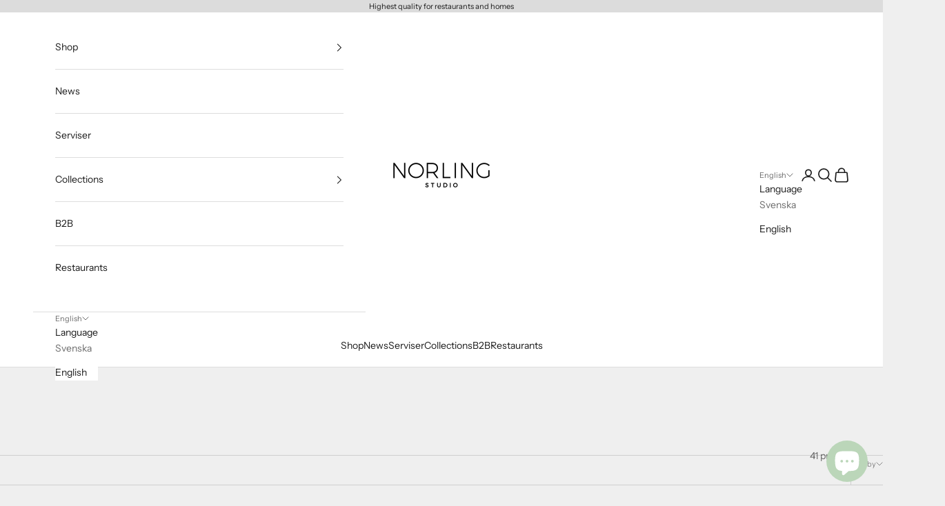

--- FILE ---
content_type: text/html; charset=utf-8
request_url: https://norlingstudio.com/en/collections/b2b_tallrik
body_size: 46104
content:
<!doctype html>

<html lang="en" dir="ltr">
  <head>
    <meta charset="utf-8">
    <meta name="viewport" content="width=device-width, initial-scale=1.0, height=device-height, minimum-scale=1.0, maximum-scale=5.0">

    <title>b2b_plate</title><link rel="canonical" href="https://norlingstudio.com/en/collections/b2b_tallrik"><link rel="preconnect" href="https://fonts.shopifycdn.com" crossorigin><link rel="preload" href="//norlingstudio.com/cdn/fonts/instrument_sans/instrumentsans_n4.db86542ae5e1596dbdb28c279ae6c2086c4c5bfa.woff2" as="font" type="font/woff2" crossorigin><link rel="preload" href="//norlingstudio.com/cdn/fonts/instrument_sans/instrumentsans_n4.db86542ae5e1596dbdb28c279ae6c2086c4c5bfa.woff2" as="font" type="font/woff2" crossorigin><meta property="og:type" content="website">
  <meta property="og:title" content="b2b_plate"><meta property="og:image" content="http://norlingstudio.com/cdn/shop/files/Social_share.png?v=1670362762&width=2048">
  <meta property="og:image:secure_url" content="https://norlingstudio.com/cdn/shop/files/Social_share.png?v=1670362762&width=2048">
  <meta property="og:image:width" content="1200">
  <meta property="og:image:height" content="628"><meta property="og:url" content="https://norlingstudio.com/en/collections/b2b_tallrik">
<meta property="og:site_name" content="Norling Studio"><meta name="twitter:card" content="summary"><meta name="twitter:title" content="b2b_plate">
  <meta name="twitter:description" content=""><meta name="twitter:image" content="https://norlingstudio.com/cdn/shop/files/Social_share.png?crop=center&height=1200&v=1670362762&width=1200">
  <meta name="twitter:image:alt" content=""><script async crossorigin fetchpriority="high" src="/cdn/shopifycloud/importmap-polyfill/es-modules-shim.2.4.0.js"></script>
<script type="application/ld+json">
  {
    "@context": "https://schema.org",
    "@type": "BreadcrumbList",
    "itemListElement": [{
        "@type": "ListItem",
        "position": 1,
        "name": "Home",
        "item": "https://norlingstudio.com"
      },{
            "@type": "ListItem",
            "position": 2,
            "name": "b2b_plate",
            "item": "https://norlingstudio.com/en/collections/b2b_tallrik"
          }]
  }
</script><style>/* Typography (heading) */
  @font-face {
  font-family: "Instrument Sans";
  font-weight: 400;
  font-style: normal;
  font-display: fallback;
  src: url("//norlingstudio.com/cdn/fonts/instrument_sans/instrumentsans_n4.db86542ae5e1596dbdb28c279ae6c2086c4c5bfa.woff2") format("woff2"),
       url("//norlingstudio.com/cdn/fonts/instrument_sans/instrumentsans_n4.510f1b081e58d08c30978f465518799851ef6d8b.woff") format("woff");
}

@font-face {
  font-family: "Instrument Sans";
  font-weight: 400;
  font-style: italic;
  font-display: fallback;
  src: url("//norlingstudio.com/cdn/fonts/instrument_sans/instrumentsans_i4.028d3c3cd8d085648c808ceb20cd2fd1eb3560e5.woff2") format("woff2"),
       url("//norlingstudio.com/cdn/fonts/instrument_sans/instrumentsans_i4.7e90d82df8dee29a99237cd19cc529d2206706a2.woff") format("woff");
}

/* Typography (body) */
  @font-face {
  font-family: "Instrument Sans";
  font-weight: 400;
  font-style: normal;
  font-display: fallback;
  src: url("//norlingstudio.com/cdn/fonts/instrument_sans/instrumentsans_n4.db86542ae5e1596dbdb28c279ae6c2086c4c5bfa.woff2") format("woff2"),
       url("//norlingstudio.com/cdn/fonts/instrument_sans/instrumentsans_n4.510f1b081e58d08c30978f465518799851ef6d8b.woff") format("woff");
}

@font-face {
  font-family: "Instrument Sans";
  font-weight: 400;
  font-style: italic;
  font-display: fallback;
  src: url("//norlingstudio.com/cdn/fonts/instrument_sans/instrumentsans_i4.028d3c3cd8d085648c808ceb20cd2fd1eb3560e5.woff2") format("woff2"),
       url("//norlingstudio.com/cdn/fonts/instrument_sans/instrumentsans_i4.7e90d82df8dee29a99237cd19cc529d2206706a2.woff") format("woff");
}

@font-face {
  font-family: "Instrument Sans";
  font-weight: 700;
  font-style: normal;
  font-display: fallback;
  src: url("//norlingstudio.com/cdn/fonts/instrument_sans/instrumentsans_n7.e4ad9032e203f9a0977786c356573ced65a7419a.woff2") format("woff2"),
       url("//norlingstudio.com/cdn/fonts/instrument_sans/instrumentsans_n7.b9e40f166fb7639074ba34738101a9d2990bb41a.woff") format("woff");
}

@font-face {
  font-family: "Instrument Sans";
  font-weight: 700;
  font-style: italic;
  font-display: fallback;
  src: url("//norlingstudio.com/cdn/fonts/instrument_sans/instrumentsans_i7.d6063bb5d8f9cbf96eace9e8801697c54f363c6a.woff2") format("woff2"),
       url("//norlingstudio.com/cdn/fonts/instrument_sans/instrumentsans_i7.ce33afe63f8198a3ac4261b826b560103542cd36.woff") format("woff");
}

:root {
    /* Container */
    --container-max-width: 100%;
    --container-xxs-max-width: 27.5rem; /* 440px */
    --container-xs-max-width: 42.5rem; /* 680px */
    --container-sm-max-width: 61.25rem; /* 980px */
    --container-md-max-width: 71.875rem; /* 1150px */
    --container-lg-max-width: 78.75rem; /* 1260px */
    --container-xl-max-width: 85rem; /* 1360px */
    --container-gutter: 1.25rem;

    --section-vertical-spacing: 2.5rem;
    --section-vertical-spacing-tight:2.5rem;

    --section-stack-gap:2.25rem;
    --section-stack-gap-tight:2.25rem;

    /* Form settings */
    --form-gap: 1.25rem; /* Gap between fieldset and submit button */
    --fieldset-gap: 1rem; /* Gap between each form input within a fieldset */
    --form-control-gap: 0.625rem; /* Gap between input and label (ignored for floating label) */
    --checkbox-control-gap: 0.75rem; /* Horizontal gap between checkbox and its associated label */
    --input-padding-block: 0.65rem; /* Vertical padding for input, textarea and native select */
    --input-padding-inline: 0.8rem; /* Horizontal padding for input, textarea and native select */
    --checkbox-size: 0.875rem; /* Size (width and height) for checkbox */

    /* Other sizes */
    --sticky-area-height: calc(var(--announcement-bar-is-sticky, 0) * var(--announcement-bar-height, 0px) + var(--header-is-sticky, 0) * var(--header-is-visible, 1) * var(--header-height, 0px));

    /* RTL support */
    --transform-logical-flip: 1;
    --transform-origin-start: left;
    --transform-origin-end: right;

    /**
     * ---------------------------------------------------------------------
     * TYPOGRAPHY
     * ---------------------------------------------------------------------
     */

    /* Font properties */
    --heading-font-family: "Instrument Sans", sans-serif;
    --heading-font-weight: 400;
    --heading-font-style: normal;
    --heading-text-transform: uppercase;
    --heading-letter-spacing: 0.18em;
    --text-font-family: "Instrument Sans", sans-serif;
    --text-font-weight: 400;
    --text-font-style: normal;
    --text-letter-spacing: 0.0em;
    --button-font: var(--text-font-style) var(--text-font-weight) var(--text-sm) / 1.65 var(--text-font-family);
    --button-text-transform: uppercase;
    --button-letter-spacing: 0.18em;

    /* Font sizes */--text-heading-size-factor: 0.8;
    --text-h1: max(0.6875rem, clamp(1.375rem, 1.146341463414634rem + 0.975609756097561vw, 2rem) * var(--text-heading-size-factor));
    --text-h2: max(0.6875rem, clamp(1.25rem, 1.0670731707317074rem + 0.7804878048780488vw, 1.75rem) * var(--text-heading-size-factor));
    --text-h3: max(0.6875rem, clamp(1.125rem, 1.0335365853658536rem + 0.3902439024390244vw, 1.375rem) * var(--text-heading-size-factor));
    --text-h4: max(0.6875rem, clamp(1rem, 0.9542682926829268rem + 0.1951219512195122vw, 1.125rem) * var(--text-heading-size-factor));
    --text-h5: calc(0.875rem * var(--text-heading-size-factor));
    --text-h6: calc(0.75rem * var(--text-heading-size-factor));

    --text-xs: 0.75rem;
    --text-sm: 0.8125rem;
    --text-base: 0.875rem;
    --text-lg: 1.0rem;
    --text-xl: 1.125rem;

    /* Rounded variables (used for border radius) */
    --rounded-full: 9999px;
    --button-border-radius: 0.0rem;
    --input-border-radius: 0.0rem;

    /* Box shadow */
    --shadow-sm: 0 2px 8px rgb(0 0 0 / 0.05);
    --shadow: 0 5px 15px rgb(0 0 0 / 0.05);
    --shadow-md: 0 5px 30px rgb(0 0 0 / 0.05);
    --shadow-block: px px px rgb(var(--text-primary) / 0.0);

    /**
     * ---------------------------------------------------------------------
     * OTHER
     * ---------------------------------------------------------------------
     */

    --checkmark-svg-url: url(//norlingstudio.com/cdn/shop/t/13/assets/checkmark.svg?v=77552481021870063511761340265);
    --cursor-zoom-in-svg-url: url(//norlingstudio.com/cdn/shop/t/13/assets/cursor-zoom-in.svg?v=53880737899771658811761340266);
  }

  [dir="rtl"]:root {
    /* RTL support */
    --transform-logical-flip: -1;
    --transform-origin-start: right;
    --transform-origin-end: left;
  }

  @media screen and (min-width: 700px) {
    :root {
      /* Typography (font size) */
      --text-xs: 0.75rem;
      --text-sm: 0.8125rem;
      --text-base: 0.875rem;
      --text-lg: 1.0rem;
      --text-xl: 1.25rem;

      /* Spacing settings */
      --container-gutter: 2rem;
    }
  }

  @media screen and (min-width: 1000px) {
    :root {
      /* Spacing settings */
      --container-gutter: 3rem;

      --section-vertical-spacing: 4rem;
      --section-vertical-spacing-tight: 4rem;

      --section-stack-gap:3rem;
      --section-stack-gap-tight:3rem;
    }
  }:root {/* Overlay used for modal */
    --page-overlay: 0 0 0 / 0.4;

    /* We use the first scheme background as default */
    --page-background: ;

    /* Product colors */
    --on-sale-text: 201 67 67;
    --on-sale-badge-background: 201 67 67;
    --on-sale-badge-text: 255 255 255;
    --sold-out-badge-background: 239 239 239;
    --sold-out-badge-text: 0 0 0 / 0.65;
    --custom-badge-background: 28 28 28;
    --custom-badge-text: 255 255 255;
    --star-color: 28 28 28;

    /* Status colors */
    --success-background: 212 227 203;
    --success-text: 48 122 7;
    --warning-background: 253 241 224;
    --warning-text: 237 138 0;
    --error-background: 243 204 204;
    --error-text: 203 43 43;
  }.color-scheme--scheme-1 {
      /* Color settings */--accent: 28 28 28;
      --text-color: 28 28 28;
      --background: 239 239 239 / 1.0;
      --background-without-opacity: 239 239 239;
      --background-gradient: ;--border-color: 207 207 207;/* Button colors */
      --button-background: 28 28 28;
      --button-text-color: 255 255 255;

      /* Circled buttons */
      --circle-button-background: 255 255 255;
      --circle-button-text-color: 28 28 28;
    }.shopify-section:has(.section-spacing.color-scheme--bg-609ecfcfee2f667ac6c12366fc6ece56) + .shopify-section:has(.section-spacing.color-scheme--bg-609ecfcfee2f667ac6c12366fc6ece56:not(.bordered-section)) .section-spacing {
      padding-block-start: 0;
    }.color-scheme--scheme-2 {
      /* Color settings */--accent: 28 28 28;
      --text-color: 28 28 28;
      --background: 255 255 255 / 1.0;
      --background-without-opacity: 255 255 255;
      --background-gradient: ;--border-color: 221 221 221;/* Button colors */
      --button-background: 28 28 28;
      --button-text-color: 255 255 255;

      /* Circled buttons */
      --circle-button-background: 255 255 255;
      --circle-button-text-color: 28 28 28;
    }.shopify-section:has(.section-spacing.color-scheme--bg-54922f2e920ba8346f6dc0fba343d673) + .shopify-section:has(.section-spacing.color-scheme--bg-54922f2e920ba8346f6dc0fba343d673:not(.bordered-section)) .section-spacing {
      padding-block-start: 0;
    }.color-scheme--scheme-3 {
      /* Color settings */--accent: 255 255 255;
      --text-color: 28 28 28;
      --background: 220 220 220 / 1.0;
      --background-without-opacity: 220 220 220;
      --background-gradient: ;--border-color: 191 191 191;/* Button colors */
      --button-background: 255 255 255;
      --button-text-color: 28 28 28;

      /* Circled buttons */
      --circle-button-background: 255 255 255;
      --circle-button-text-color: 28 28 28;
    }.shopify-section:has(.section-spacing.color-scheme--bg-08d7e12eb2879fb27f619f7804efc194) + .shopify-section:has(.section-spacing.color-scheme--bg-08d7e12eb2879fb27f619f7804efc194:not(.bordered-section)) .section-spacing {
      padding-block-start: 0;
    }.color-scheme--scheme-4 {
      /* Color settings */--accent: 255 255 255;
      --text-color: 255 255 255;
      --background: 0 0 0 / 0.0;
      --background-without-opacity: 0 0 0;
      --background-gradient: ;--border-color: 255 255 255;/* Button colors */
      --button-background: 255 255 255;
      --button-text-color: 28 28 28;

      /* Circled buttons */
      --circle-button-background: 255 255 255;
      --circle-button-text-color: 28 28 28;
    }.shopify-section:has(.section-spacing.color-scheme--bg-3671eee015764974ee0aef1536023e0f) + .shopify-section:has(.section-spacing.color-scheme--bg-3671eee015764974ee0aef1536023e0f:not(.bordered-section)) .section-spacing {
      padding-block-start: 0;
    }.color-scheme--dialog {
      /* Color settings */--accent: 28 28 28;
      --text-color: 28 28 28;
      --background: 255 255 255 / 1.0;
      --background-without-opacity: 255 255 255;
      --background-gradient: ;--border-color: 221 221 221;/* Button colors */
      --button-background: 28 28 28;
      --button-text-color: 255 255 255;

      /* Circled buttons */
      --circle-button-background: 255 255 255;
      --circle-button-text-color: 28 28 28;
    }
</style><script>
  // This allows to expose several variables to the global scope, to be used in scripts
  window.themeVariables = {
    settings: {
      showPageTransition: null,
      pageType: "collection",
      moneyFormat: "{{amount_no_decimals}} kr",
      moneyWithCurrencyFormat: "{{amount_no_decimals}} SEK",
      currencyCodeEnabled: false,
      cartType: "drawer",
      staggerMenuApparition: true
    },

    strings: {
      addedToCart: "Added to your cart!",
      closeGallery: "Close gallery",
      zoomGallery: "Zoom picture",
      errorGallery: "Image cannot be loaded",
      shippingEstimatorNoResults: "Sorry, we do not ship to your address.",
      shippingEstimatorOneResult: "There is one shipping rate for your address:",
      shippingEstimatorMultipleResults: "There are several shipping rates for your address:",
      shippingEstimatorError: "One or more error occurred while retrieving shipping rates:",
      next: "Next",
      previous: "Previous"
    },

    mediaQueries: {
      'sm': 'screen and (min-width: 700px)',
      'md': 'screen and (min-width: 1000px)',
      'lg': 'screen and (min-width: 1150px)',
      'xl': 'screen and (min-width: 1400px)',
      '2xl': 'screen and (min-width: 1600px)',
      'sm-max': 'screen and (max-width: 699px)',
      'md-max': 'screen and (max-width: 999px)',
      'lg-max': 'screen and (max-width: 1149px)',
      'xl-max': 'screen and (max-width: 1399px)',
      '2xl-max': 'screen and (max-width: 1599px)',
      'motion-safe': '(prefers-reduced-motion: no-preference)',
      'motion-reduce': '(prefers-reduced-motion: reduce)',
      'supports-hover': 'screen and (pointer: fine)',
      'supports-touch': 'screen and (hover: none)'
    }
  };</script><script type="importmap">{
        "imports": {
          "vendor": "//norlingstudio.com/cdn/shop/t/13/assets/vendor.min.js?v=118757129943152772801761340249",
          "theme": "//norlingstudio.com/cdn/shop/t/13/assets/theme.js?v=101968322525841978421761340248",
          "photoswipe": "//norlingstudio.com/cdn/shop/t/13/assets/photoswipe.min.js?v=13374349288281597431761340246"
        }
      }
    </script>

    <script type="module" src="//norlingstudio.com/cdn/shop/t/13/assets/vendor.min.js?v=118757129943152772801761340249"></script>
    <script type="module" src="//norlingstudio.com/cdn/shop/t/13/assets/theme.js?v=101968322525841978421761340248"></script>

    <script>window.performance && window.performance.mark && window.performance.mark('shopify.content_for_header.start');</script><meta name="facebook-domain-verification" content="c831ae7l1gujdj1pdy5bv9kcm4lxwh">
<meta name="google-site-verification" content="fdCZvfOhaGiNktie-_KOLRhndDE2NSbuFxSYI7UzIlk">
<meta id="shopify-digital-wallet" name="shopify-digital-wallet" content="/55654940838/digital_wallets/dialog">
<meta name="shopify-checkout-api-token" content="1be6b4c07292c0568df1b7cf5d1908c4">
<link rel="alternate" type="application/atom+xml" title="Feed" href="/en/collections/b2b_tallrik.atom" />
<link rel="alternate" hreflang="x-default" href="https://norlingstudio.com/collections/b2b_tallrik">
<link rel="alternate" hreflang="sv" href="https://norlingstudio.com/collections/b2b_tallrik">
<link rel="alternate" hreflang="en" href="https://norlingstudio.com/en/collections/b2b_tallrik">
<link rel="alternate" hreflang="en-AC" href="https://norlingstudio.com/en-en/collections/b2b_tallrik">
<link rel="alternate" hreflang="sv-AC" href="https://norlingstudio.com/sv-en/collections/b2b_tallrik">
<link rel="alternate" hreflang="en-AD" href="https://norlingstudio.com/en-en/collections/b2b_tallrik">
<link rel="alternate" hreflang="sv-AD" href="https://norlingstudio.com/sv-en/collections/b2b_tallrik">
<link rel="alternate" hreflang="en-AE" href="https://norlingstudio.com/en-en/collections/b2b_tallrik">
<link rel="alternate" hreflang="sv-AE" href="https://norlingstudio.com/sv-en/collections/b2b_tallrik">
<link rel="alternate" hreflang="en-AF" href="https://norlingstudio.com/en-en/collections/b2b_tallrik">
<link rel="alternate" hreflang="sv-AF" href="https://norlingstudio.com/sv-en/collections/b2b_tallrik">
<link rel="alternate" hreflang="en-AG" href="https://norlingstudio.com/en-en/collections/b2b_tallrik">
<link rel="alternate" hreflang="sv-AG" href="https://norlingstudio.com/sv-en/collections/b2b_tallrik">
<link rel="alternate" hreflang="en-AI" href="https://norlingstudio.com/en-en/collections/b2b_tallrik">
<link rel="alternate" hreflang="sv-AI" href="https://norlingstudio.com/sv-en/collections/b2b_tallrik">
<link rel="alternate" hreflang="en-AL" href="https://norlingstudio.com/en-en/collections/b2b_tallrik">
<link rel="alternate" hreflang="sv-AL" href="https://norlingstudio.com/sv-en/collections/b2b_tallrik">
<link rel="alternate" hreflang="en-AM" href="https://norlingstudio.com/en-en/collections/b2b_tallrik">
<link rel="alternate" hreflang="sv-AM" href="https://norlingstudio.com/sv-en/collections/b2b_tallrik">
<link rel="alternate" hreflang="en-AO" href="https://norlingstudio.com/en-en/collections/b2b_tallrik">
<link rel="alternate" hreflang="sv-AO" href="https://norlingstudio.com/sv-en/collections/b2b_tallrik">
<link rel="alternate" hreflang="en-AR" href="https://norlingstudio.com/en-en/collections/b2b_tallrik">
<link rel="alternate" hreflang="sv-AR" href="https://norlingstudio.com/sv-en/collections/b2b_tallrik">
<link rel="alternate" hreflang="en-AT" href="https://norlingstudio.com/en-en/collections/b2b_tallrik">
<link rel="alternate" hreflang="sv-AT" href="https://norlingstudio.com/sv-en/collections/b2b_tallrik">
<link rel="alternate" hreflang="en-AU" href="https://norlingstudio.com/en-en/collections/b2b_tallrik">
<link rel="alternate" hreflang="sv-AU" href="https://norlingstudio.com/sv-en/collections/b2b_tallrik">
<link rel="alternate" hreflang="en-AW" href="https://norlingstudio.com/en-en/collections/b2b_tallrik">
<link rel="alternate" hreflang="sv-AW" href="https://norlingstudio.com/sv-en/collections/b2b_tallrik">
<link rel="alternate" hreflang="en-AX" href="https://norlingstudio.com/en-en/collections/b2b_tallrik">
<link rel="alternate" hreflang="sv-AX" href="https://norlingstudio.com/sv-en/collections/b2b_tallrik">
<link rel="alternate" hreflang="en-AZ" href="https://norlingstudio.com/en-en/collections/b2b_tallrik">
<link rel="alternate" hreflang="sv-AZ" href="https://norlingstudio.com/sv-en/collections/b2b_tallrik">
<link rel="alternate" hreflang="en-BA" href="https://norlingstudio.com/en-en/collections/b2b_tallrik">
<link rel="alternate" hreflang="sv-BA" href="https://norlingstudio.com/sv-en/collections/b2b_tallrik">
<link rel="alternate" hreflang="en-BB" href="https://norlingstudio.com/en-en/collections/b2b_tallrik">
<link rel="alternate" hreflang="sv-BB" href="https://norlingstudio.com/sv-en/collections/b2b_tallrik">
<link rel="alternate" hreflang="en-BD" href="https://norlingstudio.com/en-en/collections/b2b_tallrik">
<link rel="alternate" hreflang="sv-BD" href="https://norlingstudio.com/sv-en/collections/b2b_tallrik">
<link rel="alternate" hreflang="en-BE" href="https://norlingstudio.com/en-en/collections/b2b_tallrik">
<link rel="alternate" hreflang="sv-BE" href="https://norlingstudio.com/sv-en/collections/b2b_tallrik">
<link rel="alternate" hreflang="en-BF" href="https://norlingstudio.com/en-en/collections/b2b_tallrik">
<link rel="alternate" hreflang="sv-BF" href="https://norlingstudio.com/sv-en/collections/b2b_tallrik">
<link rel="alternate" hreflang="en-BG" href="https://norlingstudio.com/en-en/collections/b2b_tallrik">
<link rel="alternate" hreflang="sv-BG" href="https://norlingstudio.com/sv-en/collections/b2b_tallrik">
<link rel="alternate" hreflang="en-BH" href="https://norlingstudio.com/en-en/collections/b2b_tallrik">
<link rel="alternate" hreflang="sv-BH" href="https://norlingstudio.com/sv-en/collections/b2b_tallrik">
<link rel="alternate" hreflang="en-BI" href="https://norlingstudio.com/en-en/collections/b2b_tallrik">
<link rel="alternate" hreflang="sv-BI" href="https://norlingstudio.com/sv-en/collections/b2b_tallrik">
<link rel="alternate" hreflang="en-BJ" href="https://norlingstudio.com/en-en/collections/b2b_tallrik">
<link rel="alternate" hreflang="sv-BJ" href="https://norlingstudio.com/sv-en/collections/b2b_tallrik">
<link rel="alternate" hreflang="en-BL" href="https://norlingstudio.com/en-en/collections/b2b_tallrik">
<link rel="alternate" hreflang="sv-BL" href="https://norlingstudio.com/sv-en/collections/b2b_tallrik">
<link rel="alternate" hreflang="en-BM" href="https://norlingstudio.com/en-en/collections/b2b_tallrik">
<link rel="alternate" hreflang="sv-BM" href="https://norlingstudio.com/sv-en/collections/b2b_tallrik">
<link rel="alternate" hreflang="en-BN" href="https://norlingstudio.com/en-en/collections/b2b_tallrik">
<link rel="alternate" hreflang="sv-BN" href="https://norlingstudio.com/sv-en/collections/b2b_tallrik">
<link rel="alternate" hreflang="en-BO" href="https://norlingstudio.com/en-en/collections/b2b_tallrik">
<link rel="alternate" hreflang="sv-BO" href="https://norlingstudio.com/sv-en/collections/b2b_tallrik">
<link rel="alternate" hreflang="en-BQ" href="https://norlingstudio.com/en-en/collections/b2b_tallrik">
<link rel="alternate" hreflang="sv-BQ" href="https://norlingstudio.com/sv-en/collections/b2b_tallrik">
<link rel="alternate" hreflang="en-BR" href="https://norlingstudio.com/en-en/collections/b2b_tallrik">
<link rel="alternate" hreflang="sv-BR" href="https://norlingstudio.com/sv-en/collections/b2b_tallrik">
<link rel="alternate" hreflang="en-BS" href="https://norlingstudio.com/en-en/collections/b2b_tallrik">
<link rel="alternate" hreflang="sv-BS" href="https://norlingstudio.com/sv-en/collections/b2b_tallrik">
<link rel="alternate" hreflang="en-BT" href="https://norlingstudio.com/en-en/collections/b2b_tallrik">
<link rel="alternate" hreflang="sv-BT" href="https://norlingstudio.com/sv-en/collections/b2b_tallrik">
<link rel="alternate" hreflang="en-BW" href="https://norlingstudio.com/en-en/collections/b2b_tallrik">
<link rel="alternate" hreflang="sv-BW" href="https://norlingstudio.com/sv-en/collections/b2b_tallrik">
<link rel="alternate" hreflang="en-BY" href="https://norlingstudio.com/en-en/collections/b2b_tallrik">
<link rel="alternate" hreflang="sv-BY" href="https://norlingstudio.com/sv-en/collections/b2b_tallrik">
<link rel="alternate" hreflang="en-BZ" href="https://norlingstudio.com/en-en/collections/b2b_tallrik">
<link rel="alternate" hreflang="sv-BZ" href="https://norlingstudio.com/sv-en/collections/b2b_tallrik">
<link rel="alternate" hreflang="en-CA" href="https://norlingstudio.com/en-en/collections/b2b_tallrik">
<link rel="alternate" hreflang="sv-CA" href="https://norlingstudio.com/sv-en/collections/b2b_tallrik">
<link rel="alternate" hreflang="en-CC" href="https://norlingstudio.com/en-en/collections/b2b_tallrik">
<link rel="alternate" hreflang="sv-CC" href="https://norlingstudio.com/sv-en/collections/b2b_tallrik">
<link rel="alternate" hreflang="en-CD" href="https://norlingstudio.com/en-en/collections/b2b_tallrik">
<link rel="alternate" hreflang="sv-CD" href="https://norlingstudio.com/sv-en/collections/b2b_tallrik">
<link rel="alternate" hreflang="en-CF" href="https://norlingstudio.com/en-en/collections/b2b_tallrik">
<link rel="alternate" hreflang="sv-CF" href="https://norlingstudio.com/sv-en/collections/b2b_tallrik">
<link rel="alternate" hreflang="en-CG" href="https://norlingstudio.com/en-en/collections/b2b_tallrik">
<link rel="alternate" hreflang="sv-CG" href="https://norlingstudio.com/sv-en/collections/b2b_tallrik">
<link rel="alternate" hreflang="en-CH" href="https://norlingstudio.com/en-en/collections/b2b_tallrik">
<link rel="alternate" hreflang="sv-CH" href="https://norlingstudio.com/sv-en/collections/b2b_tallrik">
<link rel="alternate" hreflang="en-CI" href="https://norlingstudio.com/en-en/collections/b2b_tallrik">
<link rel="alternate" hreflang="sv-CI" href="https://norlingstudio.com/sv-en/collections/b2b_tallrik">
<link rel="alternate" hreflang="en-CK" href="https://norlingstudio.com/en-en/collections/b2b_tallrik">
<link rel="alternate" hreflang="sv-CK" href="https://norlingstudio.com/sv-en/collections/b2b_tallrik">
<link rel="alternate" hreflang="en-CL" href="https://norlingstudio.com/en-en/collections/b2b_tallrik">
<link rel="alternate" hreflang="sv-CL" href="https://norlingstudio.com/sv-en/collections/b2b_tallrik">
<link rel="alternate" hreflang="en-CM" href="https://norlingstudio.com/en-en/collections/b2b_tallrik">
<link rel="alternate" hreflang="sv-CM" href="https://norlingstudio.com/sv-en/collections/b2b_tallrik">
<link rel="alternate" hreflang="en-CN" href="https://norlingstudio.com/en-en/collections/b2b_tallrik">
<link rel="alternate" hreflang="sv-CN" href="https://norlingstudio.com/sv-en/collections/b2b_tallrik">
<link rel="alternate" hreflang="en-CO" href="https://norlingstudio.com/en-en/collections/b2b_tallrik">
<link rel="alternate" hreflang="sv-CO" href="https://norlingstudio.com/sv-en/collections/b2b_tallrik">
<link rel="alternate" hreflang="en-CR" href="https://norlingstudio.com/en-en/collections/b2b_tallrik">
<link rel="alternate" hreflang="sv-CR" href="https://norlingstudio.com/sv-en/collections/b2b_tallrik">
<link rel="alternate" hreflang="en-CV" href="https://norlingstudio.com/en-en/collections/b2b_tallrik">
<link rel="alternate" hreflang="sv-CV" href="https://norlingstudio.com/sv-en/collections/b2b_tallrik">
<link rel="alternate" hreflang="en-CW" href="https://norlingstudio.com/en-en/collections/b2b_tallrik">
<link rel="alternate" hreflang="sv-CW" href="https://norlingstudio.com/sv-en/collections/b2b_tallrik">
<link rel="alternate" hreflang="en-CX" href="https://norlingstudio.com/en-en/collections/b2b_tallrik">
<link rel="alternate" hreflang="sv-CX" href="https://norlingstudio.com/sv-en/collections/b2b_tallrik">
<link rel="alternate" hreflang="en-CY" href="https://norlingstudio.com/en-en/collections/b2b_tallrik">
<link rel="alternate" hreflang="sv-CY" href="https://norlingstudio.com/sv-en/collections/b2b_tallrik">
<link rel="alternate" hreflang="en-CZ" href="https://norlingstudio.com/en-en/collections/b2b_tallrik">
<link rel="alternate" hreflang="sv-CZ" href="https://norlingstudio.com/sv-en/collections/b2b_tallrik">
<link rel="alternate" hreflang="en-DE" href="https://norlingstudio.com/en-en/collections/b2b_tallrik">
<link rel="alternate" hreflang="sv-DE" href="https://norlingstudio.com/sv-en/collections/b2b_tallrik">
<link rel="alternate" hreflang="en-DJ" href="https://norlingstudio.com/en-en/collections/b2b_tallrik">
<link rel="alternate" hreflang="sv-DJ" href="https://norlingstudio.com/sv-en/collections/b2b_tallrik">
<link rel="alternate" hreflang="en-DM" href="https://norlingstudio.com/en-en/collections/b2b_tallrik">
<link rel="alternate" hreflang="sv-DM" href="https://norlingstudio.com/sv-en/collections/b2b_tallrik">
<link rel="alternate" hreflang="en-DO" href="https://norlingstudio.com/en-en/collections/b2b_tallrik">
<link rel="alternate" hreflang="sv-DO" href="https://norlingstudio.com/sv-en/collections/b2b_tallrik">
<link rel="alternate" hreflang="en-DZ" href="https://norlingstudio.com/en-en/collections/b2b_tallrik">
<link rel="alternate" hreflang="sv-DZ" href="https://norlingstudio.com/sv-en/collections/b2b_tallrik">
<link rel="alternate" hreflang="en-EC" href="https://norlingstudio.com/en-en/collections/b2b_tallrik">
<link rel="alternate" hreflang="sv-EC" href="https://norlingstudio.com/sv-en/collections/b2b_tallrik">
<link rel="alternate" hreflang="en-EE" href="https://norlingstudio.com/en-en/collections/b2b_tallrik">
<link rel="alternate" hreflang="sv-EE" href="https://norlingstudio.com/sv-en/collections/b2b_tallrik">
<link rel="alternate" hreflang="en-EG" href="https://norlingstudio.com/en-en/collections/b2b_tallrik">
<link rel="alternate" hreflang="sv-EG" href="https://norlingstudio.com/sv-en/collections/b2b_tallrik">
<link rel="alternate" hreflang="en-EH" href="https://norlingstudio.com/en-en/collections/b2b_tallrik">
<link rel="alternate" hreflang="sv-EH" href="https://norlingstudio.com/sv-en/collections/b2b_tallrik">
<link rel="alternate" hreflang="en-ER" href="https://norlingstudio.com/en-en/collections/b2b_tallrik">
<link rel="alternate" hreflang="sv-ER" href="https://norlingstudio.com/sv-en/collections/b2b_tallrik">
<link rel="alternate" hreflang="en-ES" href="https://norlingstudio.com/en-en/collections/b2b_tallrik">
<link rel="alternate" hreflang="sv-ES" href="https://norlingstudio.com/sv-en/collections/b2b_tallrik">
<link rel="alternate" hreflang="en-ET" href="https://norlingstudio.com/en-en/collections/b2b_tallrik">
<link rel="alternate" hreflang="sv-ET" href="https://norlingstudio.com/sv-en/collections/b2b_tallrik">
<link rel="alternate" hreflang="en-FI" href="https://norlingstudio.com/en-en/collections/b2b_tallrik">
<link rel="alternate" hreflang="sv-FI" href="https://norlingstudio.com/sv-en/collections/b2b_tallrik">
<link rel="alternate" hreflang="en-FJ" href="https://norlingstudio.com/en-en/collections/b2b_tallrik">
<link rel="alternate" hreflang="sv-FJ" href="https://norlingstudio.com/sv-en/collections/b2b_tallrik">
<link rel="alternate" hreflang="en-FK" href="https://norlingstudio.com/en-en/collections/b2b_tallrik">
<link rel="alternate" hreflang="sv-FK" href="https://norlingstudio.com/sv-en/collections/b2b_tallrik">
<link rel="alternate" hreflang="en-FO" href="https://norlingstudio.com/en-en/collections/b2b_tallrik">
<link rel="alternate" hreflang="sv-FO" href="https://norlingstudio.com/sv-en/collections/b2b_tallrik">
<link rel="alternate" hreflang="en-FR" href="https://norlingstudio.com/en-en/collections/b2b_tallrik">
<link rel="alternate" hreflang="sv-FR" href="https://norlingstudio.com/sv-en/collections/b2b_tallrik">
<link rel="alternate" hreflang="en-GA" href="https://norlingstudio.com/en-en/collections/b2b_tallrik">
<link rel="alternate" hreflang="sv-GA" href="https://norlingstudio.com/sv-en/collections/b2b_tallrik">
<link rel="alternate" hreflang="en-GB" href="https://norlingstudio.com/en-en/collections/b2b_tallrik">
<link rel="alternate" hreflang="sv-GB" href="https://norlingstudio.com/sv-en/collections/b2b_tallrik">
<link rel="alternate" hreflang="en-GD" href="https://norlingstudio.com/en-en/collections/b2b_tallrik">
<link rel="alternate" hreflang="sv-GD" href="https://norlingstudio.com/sv-en/collections/b2b_tallrik">
<link rel="alternate" hreflang="en-GE" href="https://norlingstudio.com/en-en/collections/b2b_tallrik">
<link rel="alternate" hreflang="sv-GE" href="https://norlingstudio.com/sv-en/collections/b2b_tallrik">
<link rel="alternate" hreflang="en-GF" href="https://norlingstudio.com/en-en/collections/b2b_tallrik">
<link rel="alternate" hreflang="sv-GF" href="https://norlingstudio.com/sv-en/collections/b2b_tallrik">
<link rel="alternate" hreflang="en-GG" href="https://norlingstudio.com/en-en/collections/b2b_tallrik">
<link rel="alternate" hreflang="sv-GG" href="https://norlingstudio.com/sv-en/collections/b2b_tallrik">
<link rel="alternate" hreflang="en-GH" href="https://norlingstudio.com/en-en/collections/b2b_tallrik">
<link rel="alternate" hreflang="sv-GH" href="https://norlingstudio.com/sv-en/collections/b2b_tallrik">
<link rel="alternate" hreflang="en-GI" href="https://norlingstudio.com/en-en/collections/b2b_tallrik">
<link rel="alternate" hreflang="sv-GI" href="https://norlingstudio.com/sv-en/collections/b2b_tallrik">
<link rel="alternate" hreflang="en-GL" href="https://norlingstudio.com/en-en/collections/b2b_tallrik">
<link rel="alternate" hreflang="sv-GL" href="https://norlingstudio.com/sv-en/collections/b2b_tallrik">
<link rel="alternate" hreflang="en-GM" href="https://norlingstudio.com/en-en/collections/b2b_tallrik">
<link rel="alternate" hreflang="sv-GM" href="https://norlingstudio.com/sv-en/collections/b2b_tallrik">
<link rel="alternate" hreflang="en-GN" href="https://norlingstudio.com/en-en/collections/b2b_tallrik">
<link rel="alternate" hreflang="sv-GN" href="https://norlingstudio.com/sv-en/collections/b2b_tallrik">
<link rel="alternate" hreflang="en-GP" href="https://norlingstudio.com/en-en/collections/b2b_tallrik">
<link rel="alternate" hreflang="sv-GP" href="https://norlingstudio.com/sv-en/collections/b2b_tallrik">
<link rel="alternate" hreflang="en-GQ" href="https://norlingstudio.com/en-en/collections/b2b_tallrik">
<link rel="alternate" hreflang="sv-GQ" href="https://norlingstudio.com/sv-en/collections/b2b_tallrik">
<link rel="alternate" hreflang="en-GR" href="https://norlingstudio.com/en-en/collections/b2b_tallrik">
<link rel="alternate" hreflang="sv-GR" href="https://norlingstudio.com/sv-en/collections/b2b_tallrik">
<link rel="alternate" hreflang="en-GS" href="https://norlingstudio.com/en-en/collections/b2b_tallrik">
<link rel="alternate" hreflang="sv-GS" href="https://norlingstudio.com/sv-en/collections/b2b_tallrik">
<link rel="alternate" hreflang="en-GT" href="https://norlingstudio.com/en-en/collections/b2b_tallrik">
<link rel="alternate" hreflang="sv-GT" href="https://norlingstudio.com/sv-en/collections/b2b_tallrik">
<link rel="alternate" hreflang="en-GW" href="https://norlingstudio.com/en-en/collections/b2b_tallrik">
<link rel="alternate" hreflang="sv-GW" href="https://norlingstudio.com/sv-en/collections/b2b_tallrik">
<link rel="alternate" hreflang="en-GY" href="https://norlingstudio.com/en-en/collections/b2b_tallrik">
<link rel="alternate" hreflang="sv-GY" href="https://norlingstudio.com/sv-en/collections/b2b_tallrik">
<link rel="alternate" hreflang="en-HK" href="https://norlingstudio.com/en-en/collections/b2b_tallrik">
<link rel="alternate" hreflang="sv-HK" href="https://norlingstudio.com/sv-en/collections/b2b_tallrik">
<link rel="alternate" hreflang="en-HN" href="https://norlingstudio.com/en-en/collections/b2b_tallrik">
<link rel="alternate" hreflang="sv-HN" href="https://norlingstudio.com/sv-en/collections/b2b_tallrik">
<link rel="alternate" hreflang="en-HR" href="https://norlingstudio.com/en-en/collections/b2b_tallrik">
<link rel="alternate" hreflang="sv-HR" href="https://norlingstudio.com/sv-en/collections/b2b_tallrik">
<link rel="alternate" hreflang="en-HT" href="https://norlingstudio.com/en-en/collections/b2b_tallrik">
<link rel="alternate" hreflang="sv-HT" href="https://norlingstudio.com/sv-en/collections/b2b_tallrik">
<link rel="alternate" hreflang="en-HU" href="https://norlingstudio.com/en-en/collections/b2b_tallrik">
<link rel="alternate" hreflang="sv-HU" href="https://norlingstudio.com/sv-en/collections/b2b_tallrik">
<link rel="alternate" hreflang="en-ID" href="https://norlingstudio.com/en-en/collections/b2b_tallrik">
<link rel="alternate" hreflang="sv-ID" href="https://norlingstudio.com/sv-en/collections/b2b_tallrik">
<link rel="alternate" hreflang="en-IE" href="https://norlingstudio.com/en-en/collections/b2b_tallrik">
<link rel="alternate" hreflang="sv-IE" href="https://norlingstudio.com/sv-en/collections/b2b_tallrik">
<link rel="alternate" hreflang="en-IL" href="https://norlingstudio.com/en-en/collections/b2b_tallrik">
<link rel="alternate" hreflang="sv-IL" href="https://norlingstudio.com/sv-en/collections/b2b_tallrik">
<link rel="alternate" hreflang="en-IM" href="https://norlingstudio.com/en-en/collections/b2b_tallrik">
<link rel="alternate" hreflang="sv-IM" href="https://norlingstudio.com/sv-en/collections/b2b_tallrik">
<link rel="alternate" hreflang="en-IO" href="https://norlingstudio.com/en-en/collections/b2b_tallrik">
<link rel="alternate" hreflang="sv-IO" href="https://norlingstudio.com/sv-en/collections/b2b_tallrik">
<link rel="alternate" hreflang="en-IQ" href="https://norlingstudio.com/en-en/collections/b2b_tallrik">
<link rel="alternate" hreflang="sv-IQ" href="https://norlingstudio.com/sv-en/collections/b2b_tallrik">
<link rel="alternate" hreflang="en-IS" href="https://norlingstudio.com/en-en/collections/b2b_tallrik">
<link rel="alternate" hreflang="sv-IS" href="https://norlingstudio.com/sv-en/collections/b2b_tallrik">
<link rel="alternate" hreflang="en-IT" href="https://norlingstudio.com/en-en/collections/b2b_tallrik">
<link rel="alternate" hreflang="sv-IT" href="https://norlingstudio.com/sv-en/collections/b2b_tallrik">
<link rel="alternate" hreflang="en-JE" href="https://norlingstudio.com/en-en/collections/b2b_tallrik">
<link rel="alternate" hreflang="sv-JE" href="https://norlingstudio.com/sv-en/collections/b2b_tallrik">
<link rel="alternate" hreflang="en-JM" href="https://norlingstudio.com/en-en/collections/b2b_tallrik">
<link rel="alternate" hreflang="sv-JM" href="https://norlingstudio.com/sv-en/collections/b2b_tallrik">
<link rel="alternate" hreflang="en-JO" href="https://norlingstudio.com/en-en/collections/b2b_tallrik">
<link rel="alternate" hreflang="sv-JO" href="https://norlingstudio.com/sv-en/collections/b2b_tallrik">
<link rel="alternate" hreflang="en-JP" href="https://norlingstudio.com/en-en/collections/b2b_tallrik">
<link rel="alternate" hreflang="sv-JP" href="https://norlingstudio.com/sv-en/collections/b2b_tallrik">
<link rel="alternate" hreflang="en-KE" href="https://norlingstudio.com/en-en/collections/b2b_tallrik">
<link rel="alternate" hreflang="sv-KE" href="https://norlingstudio.com/sv-en/collections/b2b_tallrik">
<link rel="alternate" hreflang="en-KG" href="https://norlingstudio.com/en-en/collections/b2b_tallrik">
<link rel="alternate" hreflang="sv-KG" href="https://norlingstudio.com/sv-en/collections/b2b_tallrik">
<link rel="alternate" hreflang="en-KH" href="https://norlingstudio.com/en-en/collections/b2b_tallrik">
<link rel="alternate" hreflang="sv-KH" href="https://norlingstudio.com/sv-en/collections/b2b_tallrik">
<link rel="alternate" hreflang="en-KI" href="https://norlingstudio.com/en-en/collections/b2b_tallrik">
<link rel="alternate" hreflang="sv-KI" href="https://norlingstudio.com/sv-en/collections/b2b_tallrik">
<link rel="alternate" hreflang="en-KM" href="https://norlingstudio.com/en-en/collections/b2b_tallrik">
<link rel="alternate" hreflang="sv-KM" href="https://norlingstudio.com/sv-en/collections/b2b_tallrik">
<link rel="alternate" hreflang="en-KN" href="https://norlingstudio.com/en-en/collections/b2b_tallrik">
<link rel="alternate" hreflang="sv-KN" href="https://norlingstudio.com/sv-en/collections/b2b_tallrik">
<link rel="alternate" hreflang="en-KR" href="https://norlingstudio.com/en-en/collections/b2b_tallrik">
<link rel="alternate" hreflang="sv-KR" href="https://norlingstudio.com/sv-en/collections/b2b_tallrik">
<link rel="alternate" hreflang="en-KW" href="https://norlingstudio.com/en-en/collections/b2b_tallrik">
<link rel="alternate" hreflang="sv-KW" href="https://norlingstudio.com/sv-en/collections/b2b_tallrik">
<link rel="alternate" hreflang="en-KY" href="https://norlingstudio.com/en-en/collections/b2b_tallrik">
<link rel="alternate" hreflang="sv-KY" href="https://norlingstudio.com/sv-en/collections/b2b_tallrik">
<link rel="alternate" hreflang="en-KZ" href="https://norlingstudio.com/en-en/collections/b2b_tallrik">
<link rel="alternate" hreflang="sv-KZ" href="https://norlingstudio.com/sv-en/collections/b2b_tallrik">
<link rel="alternate" hreflang="en-LA" href="https://norlingstudio.com/en-en/collections/b2b_tallrik">
<link rel="alternate" hreflang="sv-LA" href="https://norlingstudio.com/sv-en/collections/b2b_tallrik">
<link rel="alternate" hreflang="en-LB" href="https://norlingstudio.com/en-en/collections/b2b_tallrik">
<link rel="alternate" hreflang="sv-LB" href="https://norlingstudio.com/sv-en/collections/b2b_tallrik">
<link rel="alternate" hreflang="en-LC" href="https://norlingstudio.com/en-en/collections/b2b_tallrik">
<link rel="alternate" hreflang="sv-LC" href="https://norlingstudio.com/sv-en/collections/b2b_tallrik">
<link rel="alternate" hreflang="en-LI" href="https://norlingstudio.com/en-en/collections/b2b_tallrik">
<link rel="alternate" hreflang="sv-LI" href="https://norlingstudio.com/sv-en/collections/b2b_tallrik">
<link rel="alternate" hreflang="en-LK" href="https://norlingstudio.com/en-en/collections/b2b_tallrik">
<link rel="alternate" hreflang="sv-LK" href="https://norlingstudio.com/sv-en/collections/b2b_tallrik">
<link rel="alternate" hreflang="en-LR" href="https://norlingstudio.com/en-en/collections/b2b_tallrik">
<link rel="alternate" hreflang="sv-LR" href="https://norlingstudio.com/sv-en/collections/b2b_tallrik">
<link rel="alternate" hreflang="en-LS" href="https://norlingstudio.com/en-en/collections/b2b_tallrik">
<link rel="alternate" hreflang="sv-LS" href="https://norlingstudio.com/sv-en/collections/b2b_tallrik">
<link rel="alternate" hreflang="en-LT" href="https://norlingstudio.com/en-en/collections/b2b_tallrik">
<link rel="alternate" hreflang="sv-LT" href="https://norlingstudio.com/sv-en/collections/b2b_tallrik">
<link rel="alternate" hreflang="en-LU" href="https://norlingstudio.com/en-en/collections/b2b_tallrik">
<link rel="alternate" hreflang="sv-LU" href="https://norlingstudio.com/sv-en/collections/b2b_tallrik">
<link rel="alternate" hreflang="en-LV" href="https://norlingstudio.com/en-en/collections/b2b_tallrik">
<link rel="alternate" hreflang="sv-LV" href="https://norlingstudio.com/sv-en/collections/b2b_tallrik">
<link rel="alternate" hreflang="en-LY" href="https://norlingstudio.com/en-en/collections/b2b_tallrik">
<link rel="alternate" hreflang="sv-LY" href="https://norlingstudio.com/sv-en/collections/b2b_tallrik">
<link rel="alternate" hreflang="en-MA" href="https://norlingstudio.com/en-en/collections/b2b_tallrik">
<link rel="alternate" hreflang="sv-MA" href="https://norlingstudio.com/sv-en/collections/b2b_tallrik">
<link rel="alternate" hreflang="en-MC" href="https://norlingstudio.com/en-en/collections/b2b_tallrik">
<link rel="alternate" hreflang="sv-MC" href="https://norlingstudio.com/sv-en/collections/b2b_tallrik">
<link rel="alternate" hreflang="en-MD" href="https://norlingstudio.com/en-en/collections/b2b_tallrik">
<link rel="alternate" hreflang="sv-MD" href="https://norlingstudio.com/sv-en/collections/b2b_tallrik">
<link rel="alternate" hreflang="en-ME" href="https://norlingstudio.com/en-en/collections/b2b_tallrik">
<link rel="alternate" hreflang="sv-ME" href="https://norlingstudio.com/sv-en/collections/b2b_tallrik">
<link rel="alternate" hreflang="en-MF" href="https://norlingstudio.com/en-en/collections/b2b_tallrik">
<link rel="alternate" hreflang="sv-MF" href="https://norlingstudio.com/sv-en/collections/b2b_tallrik">
<link rel="alternate" hreflang="en-MG" href="https://norlingstudio.com/en-en/collections/b2b_tallrik">
<link rel="alternate" hreflang="sv-MG" href="https://norlingstudio.com/sv-en/collections/b2b_tallrik">
<link rel="alternate" hreflang="en-MK" href="https://norlingstudio.com/en-en/collections/b2b_tallrik">
<link rel="alternate" hreflang="sv-MK" href="https://norlingstudio.com/sv-en/collections/b2b_tallrik">
<link rel="alternate" hreflang="en-ML" href="https://norlingstudio.com/en-en/collections/b2b_tallrik">
<link rel="alternate" hreflang="sv-ML" href="https://norlingstudio.com/sv-en/collections/b2b_tallrik">
<link rel="alternate" hreflang="en-MM" href="https://norlingstudio.com/en-en/collections/b2b_tallrik">
<link rel="alternate" hreflang="sv-MM" href="https://norlingstudio.com/sv-en/collections/b2b_tallrik">
<link rel="alternate" hreflang="en-MN" href="https://norlingstudio.com/en-en/collections/b2b_tallrik">
<link rel="alternate" hreflang="sv-MN" href="https://norlingstudio.com/sv-en/collections/b2b_tallrik">
<link rel="alternate" hreflang="en-MO" href="https://norlingstudio.com/en-en/collections/b2b_tallrik">
<link rel="alternate" hreflang="sv-MO" href="https://norlingstudio.com/sv-en/collections/b2b_tallrik">
<link rel="alternate" hreflang="en-MQ" href="https://norlingstudio.com/en-en/collections/b2b_tallrik">
<link rel="alternate" hreflang="sv-MQ" href="https://norlingstudio.com/sv-en/collections/b2b_tallrik">
<link rel="alternate" hreflang="en-MR" href="https://norlingstudio.com/en-en/collections/b2b_tallrik">
<link rel="alternate" hreflang="sv-MR" href="https://norlingstudio.com/sv-en/collections/b2b_tallrik">
<link rel="alternate" hreflang="en-MS" href="https://norlingstudio.com/en-en/collections/b2b_tallrik">
<link rel="alternate" hreflang="sv-MS" href="https://norlingstudio.com/sv-en/collections/b2b_tallrik">
<link rel="alternate" hreflang="en-MT" href="https://norlingstudio.com/en-en/collections/b2b_tallrik">
<link rel="alternate" hreflang="sv-MT" href="https://norlingstudio.com/sv-en/collections/b2b_tallrik">
<link rel="alternate" hreflang="en-MU" href="https://norlingstudio.com/en-en/collections/b2b_tallrik">
<link rel="alternate" hreflang="sv-MU" href="https://norlingstudio.com/sv-en/collections/b2b_tallrik">
<link rel="alternate" hreflang="en-MV" href="https://norlingstudio.com/en-en/collections/b2b_tallrik">
<link rel="alternate" hreflang="sv-MV" href="https://norlingstudio.com/sv-en/collections/b2b_tallrik">
<link rel="alternate" hreflang="en-MW" href="https://norlingstudio.com/en-en/collections/b2b_tallrik">
<link rel="alternate" hreflang="sv-MW" href="https://norlingstudio.com/sv-en/collections/b2b_tallrik">
<link rel="alternate" hreflang="en-MX" href="https://norlingstudio.com/en-en/collections/b2b_tallrik">
<link rel="alternate" hreflang="sv-MX" href="https://norlingstudio.com/sv-en/collections/b2b_tallrik">
<link rel="alternate" hreflang="en-MY" href="https://norlingstudio.com/en-en/collections/b2b_tallrik">
<link rel="alternate" hreflang="sv-MY" href="https://norlingstudio.com/sv-en/collections/b2b_tallrik">
<link rel="alternate" hreflang="en-MZ" href="https://norlingstudio.com/en-en/collections/b2b_tallrik">
<link rel="alternate" hreflang="sv-MZ" href="https://norlingstudio.com/sv-en/collections/b2b_tallrik">
<link rel="alternate" hreflang="en-NA" href="https://norlingstudio.com/en-en/collections/b2b_tallrik">
<link rel="alternate" hreflang="sv-NA" href="https://norlingstudio.com/sv-en/collections/b2b_tallrik">
<link rel="alternate" hreflang="en-NC" href="https://norlingstudio.com/en-en/collections/b2b_tallrik">
<link rel="alternate" hreflang="sv-NC" href="https://norlingstudio.com/sv-en/collections/b2b_tallrik">
<link rel="alternate" hreflang="en-NE" href="https://norlingstudio.com/en-en/collections/b2b_tallrik">
<link rel="alternate" hreflang="sv-NE" href="https://norlingstudio.com/sv-en/collections/b2b_tallrik">
<link rel="alternate" hreflang="en-NF" href="https://norlingstudio.com/en-en/collections/b2b_tallrik">
<link rel="alternate" hreflang="sv-NF" href="https://norlingstudio.com/sv-en/collections/b2b_tallrik">
<link rel="alternate" hreflang="en-NG" href="https://norlingstudio.com/en-en/collections/b2b_tallrik">
<link rel="alternate" hreflang="sv-NG" href="https://norlingstudio.com/sv-en/collections/b2b_tallrik">
<link rel="alternate" hreflang="en-NI" href="https://norlingstudio.com/en-en/collections/b2b_tallrik">
<link rel="alternate" hreflang="sv-NI" href="https://norlingstudio.com/sv-en/collections/b2b_tallrik">
<link rel="alternate" hreflang="en-NL" href="https://norlingstudio.com/en-en/collections/b2b_tallrik">
<link rel="alternate" hreflang="sv-NL" href="https://norlingstudio.com/sv-en/collections/b2b_tallrik">
<link rel="alternate" hreflang="en-NO" href="https://norlingstudio.com/en-en/collections/b2b_tallrik">
<link rel="alternate" hreflang="sv-NO" href="https://norlingstudio.com/sv-en/collections/b2b_tallrik">
<link rel="alternate" hreflang="en-NP" href="https://norlingstudio.com/en-en/collections/b2b_tallrik">
<link rel="alternate" hreflang="sv-NP" href="https://norlingstudio.com/sv-en/collections/b2b_tallrik">
<link rel="alternate" hreflang="en-NR" href="https://norlingstudio.com/en-en/collections/b2b_tallrik">
<link rel="alternate" hreflang="sv-NR" href="https://norlingstudio.com/sv-en/collections/b2b_tallrik">
<link rel="alternate" hreflang="en-NU" href="https://norlingstudio.com/en-en/collections/b2b_tallrik">
<link rel="alternate" hreflang="sv-NU" href="https://norlingstudio.com/sv-en/collections/b2b_tallrik">
<link rel="alternate" hreflang="en-NZ" href="https://norlingstudio.com/en-en/collections/b2b_tallrik">
<link rel="alternate" hreflang="sv-NZ" href="https://norlingstudio.com/sv-en/collections/b2b_tallrik">
<link rel="alternate" hreflang="en-OM" href="https://norlingstudio.com/en-en/collections/b2b_tallrik">
<link rel="alternate" hreflang="sv-OM" href="https://norlingstudio.com/sv-en/collections/b2b_tallrik">
<link rel="alternate" hreflang="en-PA" href="https://norlingstudio.com/en-en/collections/b2b_tallrik">
<link rel="alternate" hreflang="sv-PA" href="https://norlingstudio.com/sv-en/collections/b2b_tallrik">
<link rel="alternate" hreflang="en-PE" href="https://norlingstudio.com/en-en/collections/b2b_tallrik">
<link rel="alternate" hreflang="sv-PE" href="https://norlingstudio.com/sv-en/collections/b2b_tallrik">
<link rel="alternate" hreflang="en-PF" href="https://norlingstudio.com/en-en/collections/b2b_tallrik">
<link rel="alternate" hreflang="sv-PF" href="https://norlingstudio.com/sv-en/collections/b2b_tallrik">
<link rel="alternate" hreflang="en-PG" href="https://norlingstudio.com/en-en/collections/b2b_tallrik">
<link rel="alternate" hreflang="sv-PG" href="https://norlingstudio.com/sv-en/collections/b2b_tallrik">
<link rel="alternate" hreflang="en-PH" href="https://norlingstudio.com/en-en/collections/b2b_tallrik">
<link rel="alternate" hreflang="sv-PH" href="https://norlingstudio.com/sv-en/collections/b2b_tallrik">
<link rel="alternate" hreflang="en-PK" href="https://norlingstudio.com/en-en/collections/b2b_tallrik">
<link rel="alternate" hreflang="sv-PK" href="https://norlingstudio.com/sv-en/collections/b2b_tallrik">
<link rel="alternate" hreflang="en-PL" href="https://norlingstudio.com/en-en/collections/b2b_tallrik">
<link rel="alternate" hreflang="sv-PL" href="https://norlingstudio.com/sv-en/collections/b2b_tallrik">
<link rel="alternate" hreflang="en-PM" href="https://norlingstudio.com/en-en/collections/b2b_tallrik">
<link rel="alternate" hreflang="sv-PM" href="https://norlingstudio.com/sv-en/collections/b2b_tallrik">
<link rel="alternate" hreflang="en-PN" href="https://norlingstudio.com/en-en/collections/b2b_tallrik">
<link rel="alternate" hreflang="sv-PN" href="https://norlingstudio.com/sv-en/collections/b2b_tallrik">
<link rel="alternate" hreflang="en-PS" href="https://norlingstudio.com/en-en/collections/b2b_tallrik">
<link rel="alternate" hreflang="sv-PS" href="https://norlingstudio.com/sv-en/collections/b2b_tallrik">
<link rel="alternate" hreflang="en-PT" href="https://norlingstudio.com/en-en/collections/b2b_tallrik">
<link rel="alternate" hreflang="sv-PT" href="https://norlingstudio.com/sv-en/collections/b2b_tallrik">
<link rel="alternate" hreflang="en-PY" href="https://norlingstudio.com/en-en/collections/b2b_tallrik">
<link rel="alternate" hreflang="sv-PY" href="https://norlingstudio.com/sv-en/collections/b2b_tallrik">
<link rel="alternate" hreflang="en-QA" href="https://norlingstudio.com/en-en/collections/b2b_tallrik">
<link rel="alternate" hreflang="sv-QA" href="https://norlingstudio.com/sv-en/collections/b2b_tallrik">
<link rel="alternate" hreflang="en-RE" href="https://norlingstudio.com/en-en/collections/b2b_tallrik">
<link rel="alternate" hreflang="sv-RE" href="https://norlingstudio.com/sv-en/collections/b2b_tallrik">
<link rel="alternate" hreflang="en-RO" href="https://norlingstudio.com/en-en/collections/b2b_tallrik">
<link rel="alternate" hreflang="sv-RO" href="https://norlingstudio.com/sv-en/collections/b2b_tallrik">
<link rel="alternate" hreflang="en-RS" href="https://norlingstudio.com/en-en/collections/b2b_tallrik">
<link rel="alternate" hreflang="sv-RS" href="https://norlingstudio.com/sv-en/collections/b2b_tallrik">
<link rel="alternate" hreflang="en-RU" href="https://norlingstudio.com/en-en/collections/b2b_tallrik">
<link rel="alternate" hreflang="sv-RU" href="https://norlingstudio.com/sv-en/collections/b2b_tallrik">
<link rel="alternate" hreflang="en-RW" href="https://norlingstudio.com/en-en/collections/b2b_tallrik">
<link rel="alternate" hreflang="sv-RW" href="https://norlingstudio.com/sv-en/collections/b2b_tallrik">
<link rel="alternate" hreflang="en-SA" href="https://norlingstudio.com/en-en/collections/b2b_tallrik">
<link rel="alternate" hreflang="sv-SA" href="https://norlingstudio.com/sv-en/collections/b2b_tallrik">
<link rel="alternate" hreflang="en-SB" href="https://norlingstudio.com/en-en/collections/b2b_tallrik">
<link rel="alternate" hreflang="sv-SB" href="https://norlingstudio.com/sv-en/collections/b2b_tallrik">
<link rel="alternate" hreflang="en-SC" href="https://norlingstudio.com/en-en/collections/b2b_tallrik">
<link rel="alternate" hreflang="sv-SC" href="https://norlingstudio.com/sv-en/collections/b2b_tallrik">
<link rel="alternate" hreflang="en-SD" href="https://norlingstudio.com/en-en/collections/b2b_tallrik">
<link rel="alternate" hreflang="sv-SD" href="https://norlingstudio.com/sv-en/collections/b2b_tallrik">
<link rel="alternate" hreflang="en-SG" href="https://norlingstudio.com/en-en/collections/b2b_tallrik">
<link rel="alternate" hreflang="sv-SG" href="https://norlingstudio.com/sv-en/collections/b2b_tallrik">
<link rel="alternate" hreflang="en-SH" href="https://norlingstudio.com/en-en/collections/b2b_tallrik">
<link rel="alternate" hreflang="sv-SH" href="https://norlingstudio.com/sv-en/collections/b2b_tallrik">
<link rel="alternate" hreflang="en-SI" href="https://norlingstudio.com/en-en/collections/b2b_tallrik">
<link rel="alternate" hreflang="sv-SI" href="https://norlingstudio.com/sv-en/collections/b2b_tallrik">
<link rel="alternate" hreflang="en-SJ" href="https://norlingstudio.com/en-en/collections/b2b_tallrik">
<link rel="alternate" hreflang="sv-SJ" href="https://norlingstudio.com/sv-en/collections/b2b_tallrik">
<link rel="alternate" hreflang="en-SK" href="https://norlingstudio.com/en-en/collections/b2b_tallrik">
<link rel="alternate" hreflang="sv-SK" href="https://norlingstudio.com/sv-en/collections/b2b_tallrik">
<link rel="alternate" hreflang="en-SL" href="https://norlingstudio.com/en-en/collections/b2b_tallrik">
<link rel="alternate" hreflang="sv-SL" href="https://norlingstudio.com/sv-en/collections/b2b_tallrik">
<link rel="alternate" hreflang="en-SM" href="https://norlingstudio.com/en-en/collections/b2b_tallrik">
<link rel="alternate" hreflang="sv-SM" href="https://norlingstudio.com/sv-en/collections/b2b_tallrik">
<link rel="alternate" hreflang="en-SN" href="https://norlingstudio.com/en-en/collections/b2b_tallrik">
<link rel="alternate" hreflang="sv-SN" href="https://norlingstudio.com/sv-en/collections/b2b_tallrik">
<link rel="alternate" hreflang="en-SO" href="https://norlingstudio.com/en-en/collections/b2b_tallrik">
<link rel="alternate" hreflang="sv-SO" href="https://norlingstudio.com/sv-en/collections/b2b_tallrik">
<link rel="alternate" hreflang="en-SR" href="https://norlingstudio.com/en-en/collections/b2b_tallrik">
<link rel="alternate" hreflang="sv-SR" href="https://norlingstudio.com/sv-en/collections/b2b_tallrik">
<link rel="alternate" hreflang="en-SS" href="https://norlingstudio.com/en-en/collections/b2b_tallrik">
<link rel="alternate" hreflang="sv-SS" href="https://norlingstudio.com/sv-en/collections/b2b_tallrik">
<link rel="alternate" hreflang="en-ST" href="https://norlingstudio.com/en-en/collections/b2b_tallrik">
<link rel="alternate" hreflang="sv-ST" href="https://norlingstudio.com/sv-en/collections/b2b_tallrik">
<link rel="alternate" hreflang="en-SV" href="https://norlingstudio.com/en-en/collections/b2b_tallrik">
<link rel="alternate" hreflang="sv-SV" href="https://norlingstudio.com/sv-en/collections/b2b_tallrik">
<link rel="alternate" hreflang="en-SX" href="https://norlingstudio.com/en-en/collections/b2b_tallrik">
<link rel="alternate" hreflang="sv-SX" href="https://norlingstudio.com/sv-en/collections/b2b_tallrik">
<link rel="alternate" hreflang="en-SZ" href="https://norlingstudio.com/en-en/collections/b2b_tallrik">
<link rel="alternate" hreflang="sv-SZ" href="https://norlingstudio.com/sv-en/collections/b2b_tallrik">
<link rel="alternate" hreflang="en-TA" href="https://norlingstudio.com/en-en/collections/b2b_tallrik">
<link rel="alternate" hreflang="sv-TA" href="https://norlingstudio.com/sv-en/collections/b2b_tallrik">
<link rel="alternate" hreflang="en-TC" href="https://norlingstudio.com/en-en/collections/b2b_tallrik">
<link rel="alternate" hreflang="sv-TC" href="https://norlingstudio.com/sv-en/collections/b2b_tallrik">
<link rel="alternate" hreflang="en-TD" href="https://norlingstudio.com/en-en/collections/b2b_tallrik">
<link rel="alternate" hreflang="sv-TD" href="https://norlingstudio.com/sv-en/collections/b2b_tallrik">
<link rel="alternate" hreflang="en-TF" href="https://norlingstudio.com/en-en/collections/b2b_tallrik">
<link rel="alternate" hreflang="sv-TF" href="https://norlingstudio.com/sv-en/collections/b2b_tallrik">
<link rel="alternate" hreflang="en-TG" href="https://norlingstudio.com/en-en/collections/b2b_tallrik">
<link rel="alternate" hreflang="sv-TG" href="https://norlingstudio.com/sv-en/collections/b2b_tallrik">
<link rel="alternate" hreflang="en-TH" href="https://norlingstudio.com/en-en/collections/b2b_tallrik">
<link rel="alternate" hreflang="sv-TH" href="https://norlingstudio.com/sv-en/collections/b2b_tallrik">
<link rel="alternate" hreflang="en-TJ" href="https://norlingstudio.com/en-en/collections/b2b_tallrik">
<link rel="alternate" hreflang="sv-TJ" href="https://norlingstudio.com/sv-en/collections/b2b_tallrik">
<link rel="alternate" hreflang="en-TK" href="https://norlingstudio.com/en-en/collections/b2b_tallrik">
<link rel="alternate" hreflang="sv-TK" href="https://norlingstudio.com/sv-en/collections/b2b_tallrik">
<link rel="alternate" hreflang="en-TL" href="https://norlingstudio.com/en-en/collections/b2b_tallrik">
<link rel="alternate" hreflang="sv-TL" href="https://norlingstudio.com/sv-en/collections/b2b_tallrik">
<link rel="alternate" hreflang="en-TM" href="https://norlingstudio.com/en-en/collections/b2b_tallrik">
<link rel="alternate" hreflang="sv-TM" href="https://norlingstudio.com/sv-en/collections/b2b_tallrik">
<link rel="alternate" hreflang="en-TN" href="https://norlingstudio.com/en-en/collections/b2b_tallrik">
<link rel="alternate" hreflang="sv-TN" href="https://norlingstudio.com/sv-en/collections/b2b_tallrik">
<link rel="alternate" hreflang="en-TO" href="https://norlingstudio.com/en-en/collections/b2b_tallrik">
<link rel="alternate" hreflang="sv-TO" href="https://norlingstudio.com/sv-en/collections/b2b_tallrik">
<link rel="alternate" hreflang="en-TR" href="https://norlingstudio.com/en-en/collections/b2b_tallrik">
<link rel="alternate" hreflang="sv-TR" href="https://norlingstudio.com/sv-en/collections/b2b_tallrik">
<link rel="alternate" hreflang="en-TT" href="https://norlingstudio.com/en-en/collections/b2b_tallrik">
<link rel="alternate" hreflang="sv-TT" href="https://norlingstudio.com/sv-en/collections/b2b_tallrik">
<link rel="alternate" hreflang="en-TV" href="https://norlingstudio.com/en-en/collections/b2b_tallrik">
<link rel="alternate" hreflang="sv-TV" href="https://norlingstudio.com/sv-en/collections/b2b_tallrik">
<link rel="alternate" hreflang="en-TW" href="https://norlingstudio.com/en-en/collections/b2b_tallrik">
<link rel="alternate" hreflang="sv-TW" href="https://norlingstudio.com/sv-en/collections/b2b_tallrik">
<link rel="alternate" hreflang="en-TZ" href="https://norlingstudio.com/en-en/collections/b2b_tallrik">
<link rel="alternate" hreflang="sv-TZ" href="https://norlingstudio.com/sv-en/collections/b2b_tallrik">
<link rel="alternate" hreflang="en-UA" href="https://norlingstudio.com/en-en/collections/b2b_tallrik">
<link rel="alternate" hreflang="sv-UA" href="https://norlingstudio.com/sv-en/collections/b2b_tallrik">
<link rel="alternate" hreflang="en-UG" href="https://norlingstudio.com/en-en/collections/b2b_tallrik">
<link rel="alternate" hreflang="sv-UG" href="https://norlingstudio.com/sv-en/collections/b2b_tallrik">
<link rel="alternate" hreflang="en-UM" href="https://norlingstudio.com/en-en/collections/b2b_tallrik">
<link rel="alternate" hreflang="sv-UM" href="https://norlingstudio.com/sv-en/collections/b2b_tallrik">
<link rel="alternate" hreflang="en-US" href="https://norlingstudio.com/en-en/collections/b2b_tallrik">
<link rel="alternate" hreflang="sv-US" href="https://norlingstudio.com/sv-en/collections/b2b_tallrik">
<link rel="alternate" hreflang="en-UY" href="https://norlingstudio.com/en-en/collections/b2b_tallrik">
<link rel="alternate" hreflang="sv-UY" href="https://norlingstudio.com/sv-en/collections/b2b_tallrik">
<link rel="alternate" hreflang="en-UZ" href="https://norlingstudio.com/en-en/collections/b2b_tallrik">
<link rel="alternate" hreflang="sv-UZ" href="https://norlingstudio.com/sv-en/collections/b2b_tallrik">
<link rel="alternate" hreflang="en-VA" href="https://norlingstudio.com/en-en/collections/b2b_tallrik">
<link rel="alternate" hreflang="sv-VA" href="https://norlingstudio.com/sv-en/collections/b2b_tallrik">
<link rel="alternate" hreflang="en-VC" href="https://norlingstudio.com/en-en/collections/b2b_tallrik">
<link rel="alternate" hreflang="sv-VC" href="https://norlingstudio.com/sv-en/collections/b2b_tallrik">
<link rel="alternate" hreflang="en-VE" href="https://norlingstudio.com/en-en/collections/b2b_tallrik">
<link rel="alternate" hreflang="sv-VE" href="https://norlingstudio.com/sv-en/collections/b2b_tallrik">
<link rel="alternate" hreflang="en-VG" href="https://norlingstudio.com/en-en/collections/b2b_tallrik">
<link rel="alternate" hreflang="sv-VG" href="https://norlingstudio.com/sv-en/collections/b2b_tallrik">
<link rel="alternate" hreflang="en-VN" href="https://norlingstudio.com/en-en/collections/b2b_tallrik">
<link rel="alternate" hreflang="sv-VN" href="https://norlingstudio.com/sv-en/collections/b2b_tallrik">
<link rel="alternate" hreflang="en-VU" href="https://norlingstudio.com/en-en/collections/b2b_tallrik">
<link rel="alternate" hreflang="sv-VU" href="https://norlingstudio.com/sv-en/collections/b2b_tallrik">
<link rel="alternate" hreflang="en-WF" href="https://norlingstudio.com/en-en/collections/b2b_tallrik">
<link rel="alternate" hreflang="sv-WF" href="https://norlingstudio.com/sv-en/collections/b2b_tallrik">
<link rel="alternate" hreflang="en-WS" href="https://norlingstudio.com/en-en/collections/b2b_tallrik">
<link rel="alternate" hreflang="sv-WS" href="https://norlingstudio.com/sv-en/collections/b2b_tallrik">
<link rel="alternate" hreflang="en-XK" href="https://norlingstudio.com/en-en/collections/b2b_tallrik">
<link rel="alternate" hreflang="sv-XK" href="https://norlingstudio.com/sv-en/collections/b2b_tallrik">
<link rel="alternate" hreflang="en-YE" href="https://norlingstudio.com/en-en/collections/b2b_tallrik">
<link rel="alternate" hreflang="sv-YE" href="https://norlingstudio.com/sv-en/collections/b2b_tallrik">
<link rel="alternate" hreflang="en-YT" href="https://norlingstudio.com/en-en/collections/b2b_tallrik">
<link rel="alternate" hreflang="sv-YT" href="https://norlingstudio.com/sv-en/collections/b2b_tallrik">
<link rel="alternate" hreflang="en-ZA" href="https://norlingstudio.com/en-en/collections/b2b_tallrik">
<link rel="alternate" hreflang="sv-ZA" href="https://norlingstudio.com/sv-en/collections/b2b_tallrik">
<link rel="alternate" hreflang="en-ZM" href="https://norlingstudio.com/en-en/collections/b2b_tallrik">
<link rel="alternate" hreflang="sv-ZM" href="https://norlingstudio.com/sv-en/collections/b2b_tallrik">
<link rel="alternate" hreflang="en-ZW" href="https://norlingstudio.com/en-en/collections/b2b_tallrik">
<link rel="alternate" hreflang="sv-ZW" href="https://norlingstudio.com/sv-en/collections/b2b_tallrik">
<link rel="alternate" hreflang="en-DK" href="https://norlingstudio.com/en-dk/collections/b2b_tallrik">
<link rel="alternate" hreflang="sv-DK" href="https://norlingstudio.com/sv-dk/collections/b2b_tallrik">
<link rel="alternate" type="application/json+oembed" href="https://norlingstudio.com/en/collections/b2b_tallrik.oembed">
<script async="async" src="/checkouts/internal/preloads.js?locale=en-SE"></script>
<link rel="preconnect" href="https://shop.app" crossorigin="anonymous">
<script async="async" src="https://shop.app/checkouts/internal/preloads.js?locale=en-SE&shop_id=55654940838" crossorigin="anonymous"></script>
<script id="apple-pay-shop-capabilities" type="application/json">{"shopId":55654940838,"countryCode":"SE","currencyCode":"SEK","merchantCapabilities":["supports3DS"],"merchantId":"gid:\/\/shopify\/Shop\/55654940838","merchantName":"Norling Studio","requiredBillingContactFields":["postalAddress","email","phone"],"requiredShippingContactFields":["postalAddress","email","phone"],"shippingType":"shipping","supportedNetworks":["visa","maestro","masterCard","amex"],"total":{"type":"pending","label":"Norling Studio","amount":"1.00"},"shopifyPaymentsEnabled":true,"supportsSubscriptions":true}</script>
<script id="shopify-features" type="application/json">{"accessToken":"1be6b4c07292c0568df1b7cf5d1908c4","betas":["rich-media-storefront-analytics"],"domain":"norlingstudio.com","predictiveSearch":true,"shopId":55654940838,"locale":"en"}</script>
<script>var Shopify = Shopify || {};
Shopify.shop = "norling-studio.myshopify.com";
Shopify.locale = "en";
Shopify.currency = {"active":"SEK","rate":"1.0"};
Shopify.country = "SE";
Shopify.theme = {"name":"Uppdaterad kopia av Uppdaterad kopia av In prog...","id":186123485528,"schema_name":"Prestige","schema_version":"10.10.1","theme_store_id":855,"role":"main"};
Shopify.theme.handle = "null";
Shopify.theme.style = {"id":null,"handle":null};
Shopify.cdnHost = "norlingstudio.com/cdn";
Shopify.routes = Shopify.routes || {};
Shopify.routes.root = "/en/";</script>
<script type="module">!function(o){(o.Shopify=o.Shopify||{}).modules=!0}(window);</script>
<script>!function(o){function n(){var o=[];function n(){o.push(Array.prototype.slice.apply(arguments))}return n.q=o,n}var t=o.Shopify=o.Shopify||{};t.loadFeatures=n(),t.autoloadFeatures=n()}(window);</script>
<script>
  window.ShopifyPay = window.ShopifyPay || {};
  window.ShopifyPay.apiHost = "shop.app\/pay";
  window.ShopifyPay.redirectState = null;
</script>
<script id="shop-js-analytics" type="application/json">{"pageType":"collection"}</script>
<script defer="defer" async type="module" src="//norlingstudio.com/cdn/shopifycloud/shop-js/modules/v2/client.init-shop-cart-sync_BT-GjEfc.en.esm.js"></script>
<script defer="defer" async type="module" src="//norlingstudio.com/cdn/shopifycloud/shop-js/modules/v2/chunk.common_D58fp_Oc.esm.js"></script>
<script defer="defer" async type="module" src="//norlingstudio.com/cdn/shopifycloud/shop-js/modules/v2/chunk.modal_xMitdFEc.esm.js"></script>
<script type="module">
  await import("//norlingstudio.com/cdn/shopifycloud/shop-js/modules/v2/client.init-shop-cart-sync_BT-GjEfc.en.esm.js");
await import("//norlingstudio.com/cdn/shopifycloud/shop-js/modules/v2/chunk.common_D58fp_Oc.esm.js");
await import("//norlingstudio.com/cdn/shopifycloud/shop-js/modules/v2/chunk.modal_xMitdFEc.esm.js");

  window.Shopify.SignInWithShop?.initShopCartSync?.({"fedCMEnabled":true,"windoidEnabled":true});

</script>
<script>
  window.Shopify = window.Shopify || {};
  if (!window.Shopify.featureAssets) window.Shopify.featureAssets = {};
  window.Shopify.featureAssets['shop-js'] = {"shop-cart-sync":["modules/v2/client.shop-cart-sync_DZOKe7Ll.en.esm.js","modules/v2/chunk.common_D58fp_Oc.esm.js","modules/v2/chunk.modal_xMitdFEc.esm.js"],"init-fed-cm":["modules/v2/client.init-fed-cm_B6oLuCjv.en.esm.js","modules/v2/chunk.common_D58fp_Oc.esm.js","modules/v2/chunk.modal_xMitdFEc.esm.js"],"shop-cash-offers":["modules/v2/client.shop-cash-offers_D2sdYoxE.en.esm.js","modules/v2/chunk.common_D58fp_Oc.esm.js","modules/v2/chunk.modal_xMitdFEc.esm.js"],"shop-login-button":["modules/v2/client.shop-login-button_QeVjl5Y3.en.esm.js","modules/v2/chunk.common_D58fp_Oc.esm.js","modules/v2/chunk.modal_xMitdFEc.esm.js"],"pay-button":["modules/v2/client.pay-button_DXTOsIq6.en.esm.js","modules/v2/chunk.common_D58fp_Oc.esm.js","modules/v2/chunk.modal_xMitdFEc.esm.js"],"shop-button":["modules/v2/client.shop-button_DQZHx9pm.en.esm.js","modules/v2/chunk.common_D58fp_Oc.esm.js","modules/v2/chunk.modal_xMitdFEc.esm.js"],"avatar":["modules/v2/client.avatar_BTnouDA3.en.esm.js"],"init-windoid":["modules/v2/client.init-windoid_CR1B-cfM.en.esm.js","modules/v2/chunk.common_D58fp_Oc.esm.js","modules/v2/chunk.modal_xMitdFEc.esm.js"],"init-shop-for-new-customer-accounts":["modules/v2/client.init-shop-for-new-customer-accounts_C_vY_xzh.en.esm.js","modules/v2/client.shop-login-button_QeVjl5Y3.en.esm.js","modules/v2/chunk.common_D58fp_Oc.esm.js","modules/v2/chunk.modal_xMitdFEc.esm.js"],"init-shop-email-lookup-coordinator":["modules/v2/client.init-shop-email-lookup-coordinator_BI7n9ZSv.en.esm.js","modules/v2/chunk.common_D58fp_Oc.esm.js","modules/v2/chunk.modal_xMitdFEc.esm.js"],"init-shop-cart-sync":["modules/v2/client.init-shop-cart-sync_BT-GjEfc.en.esm.js","modules/v2/chunk.common_D58fp_Oc.esm.js","modules/v2/chunk.modal_xMitdFEc.esm.js"],"shop-toast-manager":["modules/v2/client.shop-toast-manager_DiYdP3xc.en.esm.js","modules/v2/chunk.common_D58fp_Oc.esm.js","modules/v2/chunk.modal_xMitdFEc.esm.js"],"init-customer-accounts":["modules/v2/client.init-customer-accounts_D9ZNqS-Q.en.esm.js","modules/v2/client.shop-login-button_QeVjl5Y3.en.esm.js","modules/v2/chunk.common_D58fp_Oc.esm.js","modules/v2/chunk.modal_xMitdFEc.esm.js"],"init-customer-accounts-sign-up":["modules/v2/client.init-customer-accounts-sign-up_iGw4briv.en.esm.js","modules/v2/client.shop-login-button_QeVjl5Y3.en.esm.js","modules/v2/chunk.common_D58fp_Oc.esm.js","modules/v2/chunk.modal_xMitdFEc.esm.js"],"shop-follow-button":["modules/v2/client.shop-follow-button_CqMgW2wH.en.esm.js","modules/v2/chunk.common_D58fp_Oc.esm.js","modules/v2/chunk.modal_xMitdFEc.esm.js"],"checkout-modal":["modules/v2/client.checkout-modal_xHeaAweL.en.esm.js","modules/v2/chunk.common_D58fp_Oc.esm.js","modules/v2/chunk.modal_xMitdFEc.esm.js"],"shop-login":["modules/v2/client.shop-login_D91U-Q7h.en.esm.js","modules/v2/chunk.common_D58fp_Oc.esm.js","modules/v2/chunk.modal_xMitdFEc.esm.js"],"lead-capture":["modules/v2/client.lead-capture_BJmE1dJe.en.esm.js","modules/v2/chunk.common_D58fp_Oc.esm.js","modules/v2/chunk.modal_xMitdFEc.esm.js"],"payment-terms":["modules/v2/client.payment-terms_Ci9AEqFq.en.esm.js","modules/v2/chunk.common_D58fp_Oc.esm.js","modules/v2/chunk.modal_xMitdFEc.esm.js"]};
</script>
<script>(function() {
  var isLoaded = false;
  function asyncLoad() {
    if (isLoaded) return;
    isLoaded = true;
    var urls = ["https:\/\/static.klaviyo.com\/onsite\/js\/WXvL6x\/klaviyo.js?company_id=WXvL6x\u0026shop=norling-studio.myshopify.com"];
    for (var i = 0; i < urls.length; i++) {
      var s = document.createElement('script');
      s.type = 'text/javascript';
      s.async = true;
      s.src = urls[i];
      var x = document.getElementsByTagName('script')[0];
      x.parentNode.insertBefore(s, x);
    }
  };
  if(window.attachEvent) {
    window.attachEvent('onload', asyncLoad);
  } else {
    window.addEventListener('load', asyncLoad, false);
  }
})();</script>
<script id="__st">var __st={"a":55654940838,"offset":3600,"reqid":"4b39bcf4-c79f-4ad5-b569-1df7fe0dc619-1769056644","pageurl":"norlingstudio.com\/en\/collections\/b2b_tallrik","u":"e2d14d37a520","p":"collection","rtyp":"collection","rid":287229018278};</script>
<script>window.ShopifyPaypalV4VisibilityTracking = true;</script>
<script id="captcha-bootstrap">!function(){'use strict';const t='contact',e='account',n='new_comment',o=[[t,t],['blogs',n],['comments',n],[t,'customer']],c=[[e,'customer_login'],[e,'guest_login'],[e,'recover_customer_password'],[e,'create_customer']],r=t=>t.map((([t,e])=>`form[action*='/${t}']:not([data-nocaptcha='true']) input[name='form_type'][value='${e}']`)).join(','),a=t=>()=>t?[...document.querySelectorAll(t)].map((t=>t.form)):[];function s(){const t=[...o],e=r(t);return a(e)}const i='password',u='form_key',d=['recaptcha-v3-token','g-recaptcha-response','h-captcha-response',i],f=()=>{try{return window.sessionStorage}catch{return}},m='__shopify_v',_=t=>t.elements[u];function p(t,e,n=!1){try{const o=window.sessionStorage,c=JSON.parse(o.getItem(e)),{data:r}=function(t){const{data:e,action:n}=t;return t[m]||n?{data:e,action:n}:{data:t,action:n}}(c);for(const[e,n]of Object.entries(r))t.elements[e]&&(t.elements[e].value=n);n&&o.removeItem(e)}catch(o){console.error('form repopulation failed',{error:o})}}const l='form_type',E='cptcha';function T(t){t.dataset[E]=!0}const w=window,h=w.document,L='Shopify',v='ce_forms',y='captcha';let A=!1;((t,e)=>{const n=(g='f06e6c50-85a8-45c8-87d0-21a2b65856fe',I='https://cdn.shopify.com/shopifycloud/storefront-forms-hcaptcha/ce_storefront_forms_captcha_hcaptcha.v1.5.2.iife.js',D={infoText:'Protected by hCaptcha',privacyText:'Privacy',termsText:'Terms'},(t,e,n)=>{const o=w[L][v],c=o.bindForm;if(c)return c(t,g,e,D).then(n);var r;o.q.push([[t,g,e,D],n]),r=I,A||(h.body.append(Object.assign(h.createElement('script'),{id:'captcha-provider',async:!0,src:r})),A=!0)});var g,I,D;w[L]=w[L]||{},w[L][v]=w[L][v]||{},w[L][v].q=[],w[L][y]=w[L][y]||{},w[L][y].protect=function(t,e){n(t,void 0,e),T(t)},Object.freeze(w[L][y]),function(t,e,n,w,h,L){const[v,y,A,g]=function(t,e,n){const i=e?o:[],u=t?c:[],d=[...i,...u],f=r(d),m=r(i),_=r(d.filter((([t,e])=>n.includes(e))));return[a(f),a(m),a(_),s()]}(w,h,L),I=t=>{const e=t.target;return e instanceof HTMLFormElement?e:e&&e.form},D=t=>v().includes(t);t.addEventListener('submit',(t=>{const e=I(t);if(!e)return;const n=D(e)&&!e.dataset.hcaptchaBound&&!e.dataset.recaptchaBound,o=_(e),c=g().includes(e)&&(!o||!o.value);(n||c)&&t.preventDefault(),c&&!n&&(function(t){try{if(!f())return;!function(t){const e=f();if(!e)return;const n=_(t);if(!n)return;const o=n.value;o&&e.removeItem(o)}(t);const e=Array.from(Array(32),(()=>Math.random().toString(36)[2])).join('');!function(t,e){_(t)||t.append(Object.assign(document.createElement('input'),{type:'hidden',name:u})),t.elements[u].value=e}(t,e),function(t,e){const n=f();if(!n)return;const o=[...t.querySelectorAll(`input[type='${i}']`)].map((({name:t})=>t)),c=[...d,...o],r={};for(const[a,s]of new FormData(t).entries())c.includes(a)||(r[a]=s);n.setItem(e,JSON.stringify({[m]:1,action:t.action,data:r}))}(t,e)}catch(e){console.error('failed to persist form',e)}}(e),e.submit())}));const S=(t,e)=>{t&&!t.dataset[E]&&(n(t,e.some((e=>e===t))),T(t))};for(const o of['focusin','change'])t.addEventListener(o,(t=>{const e=I(t);D(e)&&S(e,y())}));const B=e.get('form_key'),M=e.get(l),P=B&&M;t.addEventListener('DOMContentLoaded',(()=>{const t=y();if(P)for(const e of t)e.elements[l].value===M&&p(e,B);[...new Set([...A(),...v().filter((t=>'true'===t.dataset.shopifyCaptcha))])].forEach((e=>S(e,t)))}))}(h,new URLSearchParams(w.location.search),n,t,e,['guest_login'])})(!0,!0)}();</script>
<script integrity="sha256-4kQ18oKyAcykRKYeNunJcIwy7WH5gtpwJnB7kiuLZ1E=" data-source-attribution="shopify.loadfeatures" defer="defer" src="//norlingstudio.com/cdn/shopifycloud/storefront/assets/storefront/load_feature-a0a9edcb.js" crossorigin="anonymous"></script>
<script crossorigin="anonymous" defer="defer" src="//norlingstudio.com/cdn/shopifycloud/storefront/assets/shopify_pay/storefront-65b4c6d7.js?v=20250812"></script>
<script data-source-attribution="shopify.dynamic_checkout.dynamic.init">var Shopify=Shopify||{};Shopify.PaymentButton=Shopify.PaymentButton||{isStorefrontPortableWallets:!0,init:function(){window.Shopify.PaymentButton.init=function(){};var t=document.createElement("script");t.src="https://norlingstudio.com/cdn/shopifycloud/portable-wallets/latest/portable-wallets.en.js",t.type="module",document.head.appendChild(t)}};
</script>
<script data-source-attribution="shopify.dynamic_checkout.buyer_consent">
  function portableWalletsHideBuyerConsent(e){var t=document.getElementById("shopify-buyer-consent"),n=document.getElementById("shopify-subscription-policy-button");t&&n&&(t.classList.add("hidden"),t.setAttribute("aria-hidden","true"),n.removeEventListener("click",e))}function portableWalletsShowBuyerConsent(e){var t=document.getElementById("shopify-buyer-consent"),n=document.getElementById("shopify-subscription-policy-button");t&&n&&(t.classList.remove("hidden"),t.removeAttribute("aria-hidden"),n.addEventListener("click",e))}window.Shopify?.PaymentButton&&(window.Shopify.PaymentButton.hideBuyerConsent=portableWalletsHideBuyerConsent,window.Shopify.PaymentButton.showBuyerConsent=portableWalletsShowBuyerConsent);
</script>
<script data-source-attribution="shopify.dynamic_checkout.cart.bootstrap">document.addEventListener("DOMContentLoaded",(function(){function t(){return document.querySelector("shopify-accelerated-checkout-cart, shopify-accelerated-checkout")}if(t())Shopify.PaymentButton.init();else{new MutationObserver((function(e,n){t()&&(Shopify.PaymentButton.init(),n.disconnect())})).observe(document.body,{childList:!0,subtree:!0})}}));
</script>
<script id='scb4127' type='text/javascript' async='' src='https://norlingstudio.com/cdn/shopifycloud/privacy-banner/storefront-banner.js'></script><link id="shopify-accelerated-checkout-styles" rel="stylesheet" media="screen" href="https://norlingstudio.com/cdn/shopifycloud/portable-wallets/latest/accelerated-checkout-backwards-compat.css" crossorigin="anonymous">
<style id="shopify-accelerated-checkout-cart">
        #shopify-buyer-consent {
  margin-top: 1em;
  display: inline-block;
  width: 100%;
}

#shopify-buyer-consent.hidden {
  display: none;
}

#shopify-subscription-policy-button {
  background: none;
  border: none;
  padding: 0;
  text-decoration: underline;
  font-size: inherit;
  cursor: pointer;
}

#shopify-subscription-policy-button::before {
  box-shadow: none;
}

      </style>

<script>window.performance && window.performance.mark && window.performance.mark('shopify.content_for_header.end');</script>
<link href="//norlingstudio.com/cdn/shop/t/13/assets/theme.css?v=153002433258678615821761340247" rel="stylesheet" type="text/css" media="all" />

<!-- BEGIN app block: shopify://apps/monster-cart-upsell-free-gifts/blocks/app-embed/a1b8e58a-bf1d-4e0f-8768-a387c3f643c0 --><script>  
  window.mu_version = 1.8
  
    window.mu_currencies = [{"name": "United Arab Emirates Dirham", "iso_code": "AED", "symbol": "د.إ"},{"name": "Afghan Afghani", "iso_code": "AFN", "symbol": "؋"},{"name": "Albanian Lek", "iso_code": "ALL", "symbol": "L"},{"name": "Armenian Dram", "iso_code": "AMD", "symbol": "դր."},{"name": "Netherlands Antillean Gulden", "iso_code": "ANG", "symbol": "ƒ"},{"name": "Australian Dollar", "iso_code": "AUD", "symbol": "$"},{"name": "Aruban Florin", "iso_code": "AWG", "symbol": "ƒ"},{"name": "Azerbaijani Manat", "iso_code": "AZN", "symbol": "₼"},{"name": "Bosnia and Herzegovina Convertible Mark", "iso_code": "BAM", "symbol": "КМ"},{"name": "Barbadian Dollar", "iso_code": "BBD", "symbol": "$"},{"name": "Bangladeshi Taka", "iso_code": "BDT", "symbol": "৳"},{"name": "Burundian Franc", "iso_code": "BIF", "symbol": "Fr"},{"name": "Brunei Dollar", "iso_code": "BND", "symbol": "$"},{"name": "Bolivian Boliviano", "iso_code": "BOB", "symbol": "Bs."},{"name": "Bahamian Dollar", "iso_code": "BSD", "symbol": "$"},{"name": "Botswana Pula", "iso_code": "BWP", "symbol": "P"},{"name": "Belize Dollar", "iso_code": "BZD", "symbol": "$"},{"name": "Canadian Dollar", "iso_code": "CAD", "symbol": "$"},{"name": "Congolese Franc", "iso_code": "CDF", "symbol": "Fr"},{"name": "Swiss Franc", "iso_code": "CHF", "symbol": "CHF"},{"name": "Chinese Renminbi Yuan", "iso_code": "CNY", "symbol": "¥"},{"name": "Costa Rican Colón", "iso_code": "CRC", "symbol": "₡"},{"name": "Cape Verdean Escudo", "iso_code": "CVE", "symbol": "$"},{"name": "Czech Koruna", "iso_code": "CZK", "symbol": "Kč"},{"name": "Djiboutian Franc", "iso_code": "DJF", "symbol": "Fdj"},{"name": "Danish Krone", "iso_code": "DKK", "symbol": "kr."},{"name": "Dominican Peso", "iso_code": "DOP", "symbol": "$"},{"name": "Algerian Dinar", "iso_code": "DZD", "symbol": "د.ج"},{"name": "Egyptian Pound", "iso_code": "EGP", "symbol": "ج.م"},{"name": "Ethiopian Birr", "iso_code": "ETB", "symbol": "Br"},{"name": "Euro", "iso_code": "EUR", "symbol": "€"},{"name": "Fijian Dollar", "iso_code": "FJD", "symbol": "$"},{"name": "Falkland Pound", "iso_code": "FKP", "symbol": "£"},{"name": "British Pound", "iso_code": "GBP", "symbol": "£"},{"name": "Gambian Dalasi", "iso_code": "GMD", "symbol": "D"},{"name": "Guinean Franc", "iso_code": "GNF", "symbol": "Fr"},{"name": "Guatemalan Quetzal", "iso_code": "GTQ", "symbol": "Q"},{"name": "Guyanese Dollar", "iso_code": "GYD", "symbol": "$"},{"name": "Hong Kong Dollar", "iso_code": "HKD", "symbol": "$"},{"name": "Honduran Lempira", "iso_code": "HNL", "symbol": "L"},{"name": "Hungarian Forint", "iso_code": "HUF", "symbol": "Ft"},{"name": "Indonesian Rupiah", "iso_code": "IDR", "symbol": "Rp"},{"name": "Israeli New Shekel", "iso_code": "ILS", "symbol": "₪"},{"name": "Icelandic Króna", "iso_code": "ISK", "symbol": "kr"},{"name": "Jamaican Dollar", "iso_code": "JMD", "symbol": "$"},{"name": "Japanese Yen", "iso_code": "JPY", "symbol": "¥"},{"name": "Kenyan Shilling", "iso_code": "KES", "symbol": "KSh"},{"name": "Kyrgyzstani Som", "iso_code": "KGS", "symbol": "som"},{"name": "Cambodian Riel", "iso_code": "KHR", "symbol": "៛"},{"name": "Comorian Franc", "iso_code": "KMF", "symbol": "Fr"},{"name": "South Korean Won", "iso_code": "KRW", "symbol": "₩"},{"name": "Cayman Islands Dollar", "iso_code": "KYD", "symbol": "$"},{"name": "Kazakhstani Tenge", "iso_code": "KZT", "symbol": "₸"},{"name": "Lao Kip", "iso_code": "LAK", "symbol": "₭"},{"name": "Lebanese Pound", "iso_code": "LBP", "symbol": "ل.ل"},{"name": "Sri Lankan Rupee", "iso_code": "LKR", "symbol": "₨"},{"name": "Moroccan Dirham", "iso_code": "MAD", "symbol": "د.م."},{"name": "Moldovan Leu", "iso_code": "MDL", "symbol": "L"},{"name": "Macedonian Denar", "iso_code": "MKD", "symbol": "ден"},{"name": "Myanmar Kyat", "iso_code": "MMK", "symbol": "K"},{"name": "Mongolian Tögrög", "iso_code": "MNT", "symbol": "₮"},{"name": "Macanese Pataca", "iso_code": "MOP", "symbol": "P"},{"name": "Mauritian Rupee", "iso_code": "MUR", "symbol": "₨"},{"name": "Maldivian Rufiyaa", "iso_code": "MVR", "symbol": "MVR"},{"name": "Malawian Kwacha", "iso_code": "MWK", "symbol": "MK"},{"name": "Malaysian Ringgit", "iso_code": "MYR", "symbol": "RM"},{"name": "Nigerian Naira", "iso_code": "NGN", "symbol": "₦"},{"name": "Nicaraguan Córdoba", "iso_code": "NIO", "symbol": "C$"},{"name": "Nepalese Rupee", "iso_code": "NPR", "symbol": "Rs."},{"name": "New Zealand Dollar", "iso_code": "NZD", "symbol": "$"},{"name": "Peruvian Sol", "iso_code": "PEN", "symbol": "S/"},{"name": "Papua New Guinean Kina", "iso_code": "PGK", "symbol": "K"},{"name": "Philippine Peso", "iso_code": "PHP", "symbol": "₱"},{"name": "Pakistani Rupee", "iso_code": "PKR", "symbol": "₨"},{"name": "Polish Złoty", "iso_code": "PLN", "symbol": "zł"},{"name": "Paraguayan Guaraní", "iso_code": "PYG", "symbol": "₲"},{"name": "Qatari Riyal", "iso_code": "QAR", "symbol": "ر.ق"},{"name": "Romanian Leu", "iso_code": "RON", "symbol": "Lei"},{"name": "Serbian Dinar", "iso_code": "RSD", "symbol": "РСД"},{"name": "Rwandan Franc", "iso_code": "RWF", "symbol": "FRw"},{"name": "Saudi Riyal", "iso_code": "SAR", "symbol": "ر.س"},{"name": "Solomon Islands Dollar", "iso_code": "SBD", "symbol": "$"},{"name": "Swedish Krona", "iso_code": "SEK", "symbol": "kr"},{"name": "Singapore Dollar", "iso_code": "SGD", "symbol": "$"},{"name": "Saint Helenian Pound", "iso_code": "SHP", "symbol": "£"},{"name": "Sierra Leonean Leone", "iso_code": "SLL", "symbol": "Le"},{"name": "São Tomé and Príncipe Dobra", "iso_code": "STD", "symbol": "Db"},{"name": "Thai Baht", "iso_code": "THB", "symbol": "฿"},{"name": "Tajikistani Somoni", "iso_code": "TJS", "symbol": "ЅМ"},{"name": "Tongan Paʻanga", "iso_code": "TOP", "symbol": "T$"},{"name": "Trinidad and Tobago Dollar", "iso_code": "TTD", "symbol": "$"},{"name": "New Taiwan Dollar", "iso_code": "TWD", "symbol": "$"},{"name": "Tanzanian Shilling", "iso_code": "TZS", "symbol": "Sh"},{"name": "Ukrainian Hryvnia", "iso_code": "UAH", "symbol": "₴"},{"name": "Ugandan Shilling", "iso_code": "UGX", "symbol": "USh"},{"name": "United States Dollar", "iso_code": "USD", "symbol": "$"},{"name": "Uruguayan Peso", "iso_code": "UYU", "symbol": "$U"},{"name": "Uzbekistan Som", "iso_code": "UZS", "symbol": "so'm"},{"name": "Vietnamese Đồng", "iso_code": "VND", "symbol": "₫"},{"name": "Vanuatu Vatu", "iso_code": "VUV", "symbol": "Vt"},{"name": "Samoan Tala", "iso_code": "WST", "symbol": "T"},{"name": "Central African Cfa Franc", "iso_code": "XAF", "symbol": "CFA"},{"name": "East Caribbean Dollar", "iso_code": "XCD", "symbol": "$"},{"name": "West African Cfa Franc", "iso_code": "XOF", "symbol": "Fr"},{"name": "Cfp Franc", "iso_code": "XPF", "symbol": "Fr"},{"name": "Yemeni Rial", "iso_code": "YER", "symbol": "﷼"},];
    window.mu_origin = 'norlingstudio.com';
    window.mu_myshopify_domain = 'norling-studio.myshopify.com';
    window.mu_cart_currency= 'SEK';
    window.mu_cart_items = [];
    window.mu_money_format = '{{amount_no_decimals}} kr';
    
    
    
    
    
    window.show_item_properties = true
    
    
    
    
    
    window.mu_bag_selector = [];
    
    
    window.mu_hide_when_opened = "";
    
</script>
  <link rel="stylesheet"  href="https://cdnjs.cloudflare.com/ajax/libs/slick-carousel/1.6.0/slick.min.css" />
  <link rel="stylesheet" href="https://cdnjs.cloudflare.com/ajax/libs/slick-carousel/1.6.0/slick-theme.min.css" /><script>
    // custom code here
</script>
  <script>console.log("%cMU: Version 1 in use", "color: white; background: #dc3545; padding: 2px 6px; border-radius: 3px;");</script>
  <script async src="https://cdn.shopify.com/extensions/019b8c0a-9b7a-7f32-ba3d-a373967f46fb/monster-upsells-v2-689/assets/webfont.js"></script>
  
    <link href="https://cdn.shopify.com/extensions/019b8c0a-9b7a-7f32-ba3d-a373967f46fb/monster-upsells-v2-689/assets/cart.css" rel="stylesheet">
    <script type="text/javascript">
      window.assetsPath = "https://cdn.shopify.com/extensions/019b8c0a-9b7a-7f32-ba3d-a373967f46fb/monster-upsells-v2-689/assets/cart_renderer.js".split("cart_renderer.js")[0]
    </script>
    <script async src="https://cdn.shopify.com/extensions/019b8c0a-9b7a-7f32-ba3d-a373967f46fb/monster-upsells-v2-689/assets/cart_renderer.js"></script>
  



<!-- END app block --><!-- BEGIN app block: shopify://apps/pagefly-page-builder/blocks/app-embed/83e179f7-59a0-4589-8c66-c0dddf959200 -->

<!-- BEGIN app snippet: pagefly-cro-ab-testing-main -->







<script>
  ;(function () {
    const url = new URL(window.location)
    const viewParam = url.searchParams.get('view')
    if (viewParam && viewParam.includes('variant-pf-')) {
      url.searchParams.set('pf_v', viewParam)
      url.searchParams.delete('view')
      window.history.replaceState({}, '', url)
    }
  })()
</script>



<script type='module'>
  
  window.PAGEFLY_CRO = window.PAGEFLY_CRO || {}

  window.PAGEFLY_CRO['data_debug'] = {
    original_template_suffix: "all_collections",
    allow_ab_test: false,
    ab_test_start_time: 0,
    ab_test_end_time: 0,
    today_date_time: 1769056644000,
  }
  window.PAGEFLY_CRO['GA4'] = { enabled: false}
</script>

<!-- END app snippet -->








  <script src='https://cdn.shopify.com/extensions/019bb4f9-aed6-78a3-be91-e9d44663e6bf/pagefly-page-builder-215/assets/pagefly-helper.js' defer='defer'></script>

  <script src='https://cdn.shopify.com/extensions/019bb4f9-aed6-78a3-be91-e9d44663e6bf/pagefly-page-builder-215/assets/pagefly-general-helper.js' defer='defer'></script>

  <script src='https://cdn.shopify.com/extensions/019bb4f9-aed6-78a3-be91-e9d44663e6bf/pagefly-page-builder-215/assets/pagefly-snap-slider.js' defer='defer'></script>

  <script src='https://cdn.shopify.com/extensions/019bb4f9-aed6-78a3-be91-e9d44663e6bf/pagefly-page-builder-215/assets/pagefly-slideshow-v3.js' defer='defer'></script>

  <script src='https://cdn.shopify.com/extensions/019bb4f9-aed6-78a3-be91-e9d44663e6bf/pagefly-page-builder-215/assets/pagefly-slideshow-v4.js' defer='defer'></script>

  <script src='https://cdn.shopify.com/extensions/019bb4f9-aed6-78a3-be91-e9d44663e6bf/pagefly-page-builder-215/assets/pagefly-glider.js' defer='defer'></script>

  <script src='https://cdn.shopify.com/extensions/019bb4f9-aed6-78a3-be91-e9d44663e6bf/pagefly-page-builder-215/assets/pagefly-slideshow-v1-v2.js' defer='defer'></script>

  <script src='https://cdn.shopify.com/extensions/019bb4f9-aed6-78a3-be91-e9d44663e6bf/pagefly-page-builder-215/assets/pagefly-product-media.js' defer='defer'></script>

  <script src='https://cdn.shopify.com/extensions/019bb4f9-aed6-78a3-be91-e9d44663e6bf/pagefly-page-builder-215/assets/pagefly-product.js' defer='defer'></script>


<script id='pagefly-helper-data' type='application/json'>
  {
    "page_optimization": {
      "assets_prefetching": false
    },
    "elements_asset_mapper": {
      "Accordion": "https://cdn.shopify.com/extensions/019bb4f9-aed6-78a3-be91-e9d44663e6bf/pagefly-page-builder-215/assets/pagefly-accordion.js",
      "Accordion3": "https://cdn.shopify.com/extensions/019bb4f9-aed6-78a3-be91-e9d44663e6bf/pagefly-page-builder-215/assets/pagefly-accordion3.js",
      "CountDown": "https://cdn.shopify.com/extensions/019bb4f9-aed6-78a3-be91-e9d44663e6bf/pagefly-page-builder-215/assets/pagefly-countdown.js",
      "GMap1": "https://cdn.shopify.com/extensions/019bb4f9-aed6-78a3-be91-e9d44663e6bf/pagefly-page-builder-215/assets/pagefly-gmap.js",
      "GMap2": "https://cdn.shopify.com/extensions/019bb4f9-aed6-78a3-be91-e9d44663e6bf/pagefly-page-builder-215/assets/pagefly-gmap.js",
      "GMapBasicV2": "https://cdn.shopify.com/extensions/019bb4f9-aed6-78a3-be91-e9d44663e6bf/pagefly-page-builder-215/assets/pagefly-gmap.js",
      "GMapAdvancedV2": "https://cdn.shopify.com/extensions/019bb4f9-aed6-78a3-be91-e9d44663e6bf/pagefly-page-builder-215/assets/pagefly-gmap.js",
      "HTML.Video": "https://cdn.shopify.com/extensions/019bb4f9-aed6-78a3-be91-e9d44663e6bf/pagefly-page-builder-215/assets/pagefly-htmlvideo.js",
      "HTML.Video2": "https://cdn.shopify.com/extensions/019bb4f9-aed6-78a3-be91-e9d44663e6bf/pagefly-page-builder-215/assets/pagefly-htmlvideo2.js",
      "HTML.Video3": "https://cdn.shopify.com/extensions/019bb4f9-aed6-78a3-be91-e9d44663e6bf/pagefly-page-builder-215/assets/pagefly-htmlvideo2.js",
      "BackgroundVideo": "https://cdn.shopify.com/extensions/019bb4f9-aed6-78a3-be91-e9d44663e6bf/pagefly-page-builder-215/assets/pagefly-htmlvideo2.js",
      "Instagram": "https://cdn.shopify.com/extensions/019bb4f9-aed6-78a3-be91-e9d44663e6bf/pagefly-page-builder-215/assets/pagefly-instagram.js",
      "Instagram2": "https://cdn.shopify.com/extensions/019bb4f9-aed6-78a3-be91-e9d44663e6bf/pagefly-page-builder-215/assets/pagefly-instagram.js",
      "Insta3": "https://cdn.shopify.com/extensions/019bb4f9-aed6-78a3-be91-e9d44663e6bf/pagefly-page-builder-215/assets/pagefly-instagram3.js",
      "Tabs": "https://cdn.shopify.com/extensions/019bb4f9-aed6-78a3-be91-e9d44663e6bf/pagefly-page-builder-215/assets/pagefly-tab.js",
      "Tabs3": "https://cdn.shopify.com/extensions/019bb4f9-aed6-78a3-be91-e9d44663e6bf/pagefly-page-builder-215/assets/pagefly-tab3.js",
      "ProductBox": "https://cdn.shopify.com/extensions/019bb4f9-aed6-78a3-be91-e9d44663e6bf/pagefly-page-builder-215/assets/pagefly-cart.js",
      "FBPageBox2": "https://cdn.shopify.com/extensions/019bb4f9-aed6-78a3-be91-e9d44663e6bf/pagefly-page-builder-215/assets/pagefly-facebook.js",
      "FBLikeButton2": "https://cdn.shopify.com/extensions/019bb4f9-aed6-78a3-be91-e9d44663e6bf/pagefly-page-builder-215/assets/pagefly-facebook.js",
      "TwitterFeed2": "https://cdn.shopify.com/extensions/019bb4f9-aed6-78a3-be91-e9d44663e6bf/pagefly-page-builder-215/assets/pagefly-twitter.js",
      "Paragraph4": "https://cdn.shopify.com/extensions/019bb4f9-aed6-78a3-be91-e9d44663e6bf/pagefly-page-builder-215/assets/pagefly-paragraph4.js",

      "AliReviews": "https://cdn.shopify.com/extensions/019bb4f9-aed6-78a3-be91-e9d44663e6bf/pagefly-page-builder-215/assets/pagefly-3rd-elements.js",
      "BackInStock": "https://cdn.shopify.com/extensions/019bb4f9-aed6-78a3-be91-e9d44663e6bf/pagefly-page-builder-215/assets/pagefly-3rd-elements.js",
      "GloboBackInStock": "https://cdn.shopify.com/extensions/019bb4f9-aed6-78a3-be91-e9d44663e6bf/pagefly-page-builder-215/assets/pagefly-3rd-elements.js",
      "GrowaveWishlist": "https://cdn.shopify.com/extensions/019bb4f9-aed6-78a3-be91-e9d44663e6bf/pagefly-page-builder-215/assets/pagefly-3rd-elements.js",
      "InfiniteOptionsShopPad": "https://cdn.shopify.com/extensions/019bb4f9-aed6-78a3-be91-e9d44663e6bf/pagefly-page-builder-215/assets/pagefly-3rd-elements.js",
      "InkybayProductPersonalizer": "https://cdn.shopify.com/extensions/019bb4f9-aed6-78a3-be91-e9d44663e6bf/pagefly-page-builder-215/assets/pagefly-3rd-elements.js",
      "LimeSpot": "https://cdn.shopify.com/extensions/019bb4f9-aed6-78a3-be91-e9d44663e6bf/pagefly-page-builder-215/assets/pagefly-3rd-elements.js",
      "Loox": "https://cdn.shopify.com/extensions/019bb4f9-aed6-78a3-be91-e9d44663e6bf/pagefly-page-builder-215/assets/pagefly-3rd-elements.js",
      "Opinew": "https://cdn.shopify.com/extensions/019bb4f9-aed6-78a3-be91-e9d44663e6bf/pagefly-page-builder-215/assets/pagefly-3rd-elements.js",
      "Powr": "https://cdn.shopify.com/extensions/019bb4f9-aed6-78a3-be91-e9d44663e6bf/pagefly-page-builder-215/assets/pagefly-3rd-elements.js",
      "ProductReviews": "https://cdn.shopify.com/extensions/019bb4f9-aed6-78a3-be91-e9d44663e6bf/pagefly-page-builder-215/assets/pagefly-3rd-elements.js",
      "PushOwl": "https://cdn.shopify.com/extensions/019bb4f9-aed6-78a3-be91-e9d44663e6bf/pagefly-page-builder-215/assets/pagefly-3rd-elements.js",
      "ReCharge": "https://cdn.shopify.com/extensions/019bb4f9-aed6-78a3-be91-e9d44663e6bf/pagefly-page-builder-215/assets/pagefly-3rd-elements.js",
      "Rivyo": "https://cdn.shopify.com/extensions/019bb4f9-aed6-78a3-be91-e9d44663e6bf/pagefly-page-builder-215/assets/pagefly-3rd-elements.js",
      "TrackingMore": "https://cdn.shopify.com/extensions/019bb4f9-aed6-78a3-be91-e9d44663e6bf/pagefly-page-builder-215/assets/pagefly-3rd-elements.js",
      "Vitals": "https://cdn.shopify.com/extensions/019bb4f9-aed6-78a3-be91-e9d44663e6bf/pagefly-page-builder-215/assets/pagefly-3rd-elements.js",
      "Wiser": "https://cdn.shopify.com/extensions/019bb4f9-aed6-78a3-be91-e9d44663e6bf/pagefly-page-builder-215/assets/pagefly-3rd-elements.js"
    },
    "custom_elements_mapper": {
      "pf-click-action-element": "https://cdn.shopify.com/extensions/019bb4f9-aed6-78a3-be91-e9d44663e6bf/pagefly-page-builder-215/assets/pagefly-click-action-element.js",
      "pf-dialog-element": "https://cdn.shopify.com/extensions/019bb4f9-aed6-78a3-be91-e9d44663e6bf/pagefly-page-builder-215/assets/pagefly-dialog-element.js"
    }
  }
</script>


<!-- END app block --><!-- BEGIN app block: shopify://apps/klaviyo-email-marketing-sms/blocks/klaviyo-onsite-embed/2632fe16-c075-4321-a88b-50b567f42507 -->












  <script async src="https://static.klaviyo.com/onsite/js/WXvL6x/klaviyo.js?company_id=WXvL6x"></script>
  <script>!function(){if(!window.klaviyo){window._klOnsite=window._klOnsite||[];try{window.klaviyo=new Proxy({},{get:function(n,i){return"push"===i?function(){var n;(n=window._klOnsite).push.apply(n,arguments)}:function(){for(var n=arguments.length,o=new Array(n),w=0;w<n;w++)o[w]=arguments[w];var t="function"==typeof o[o.length-1]?o.pop():void 0,e=new Promise((function(n){window._klOnsite.push([i].concat(o,[function(i){t&&t(i),n(i)}]))}));return e}}})}catch(n){window.klaviyo=window.klaviyo||[],window.klaviyo.push=function(){var n;(n=window._klOnsite).push.apply(n,arguments)}}}}();</script>

  




  <script>
    window.klaviyoReviewsProductDesignMode = false
  </script>







<!-- END app block --><script src="https://cdn.shopify.com/extensions/e8878072-2f6b-4e89-8082-94b04320908d/inbox-1254/assets/inbox-chat-loader.js" type="text/javascript" defer="defer"></script>
<link href="https://monorail-edge.shopifysvc.com" rel="dns-prefetch">
<script>(function(){if ("sendBeacon" in navigator && "performance" in window) {try {var session_token_from_headers = performance.getEntriesByType('navigation')[0].serverTiming.find(x => x.name == '_s').description;} catch {var session_token_from_headers = undefined;}var session_cookie_matches = document.cookie.match(/_shopify_s=([^;]*)/);var session_token_from_cookie = session_cookie_matches && session_cookie_matches.length === 2 ? session_cookie_matches[1] : "";var session_token = session_token_from_headers || session_token_from_cookie || "";function handle_abandonment_event(e) {var entries = performance.getEntries().filter(function(entry) {return /monorail-edge.shopifysvc.com/.test(entry.name);});if (!window.abandonment_tracked && entries.length === 0) {window.abandonment_tracked = true;var currentMs = Date.now();var navigation_start = performance.timing.navigationStart;var payload = {shop_id: 55654940838,url: window.location.href,navigation_start,duration: currentMs - navigation_start,session_token,page_type: "collection"};window.navigator.sendBeacon("https://monorail-edge.shopifysvc.com/v1/produce", JSON.stringify({schema_id: "online_store_buyer_site_abandonment/1.1",payload: payload,metadata: {event_created_at_ms: currentMs,event_sent_at_ms: currentMs}}));}}window.addEventListener('pagehide', handle_abandonment_event);}}());</script>
<script id="web-pixels-manager-setup">(function e(e,d,r,n,o){if(void 0===o&&(o={}),!Boolean(null===(a=null===(i=window.Shopify)||void 0===i?void 0:i.analytics)||void 0===a?void 0:a.replayQueue)){var i,a;window.Shopify=window.Shopify||{};var t=window.Shopify;t.analytics=t.analytics||{};var s=t.analytics;s.replayQueue=[],s.publish=function(e,d,r){return s.replayQueue.push([e,d,r]),!0};try{self.performance.mark("wpm:start")}catch(e){}var l=function(){var e={modern:/Edge?\/(1{2}[4-9]|1[2-9]\d|[2-9]\d{2}|\d{4,})\.\d+(\.\d+|)|Firefox\/(1{2}[4-9]|1[2-9]\d|[2-9]\d{2}|\d{4,})\.\d+(\.\d+|)|Chrom(ium|e)\/(9{2}|\d{3,})\.\d+(\.\d+|)|(Maci|X1{2}).+ Version\/(15\.\d+|(1[6-9]|[2-9]\d|\d{3,})\.\d+)([,.]\d+|)( \(\w+\)|)( Mobile\/\w+|) Safari\/|Chrome.+OPR\/(9{2}|\d{3,})\.\d+\.\d+|(CPU[ +]OS|iPhone[ +]OS|CPU[ +]iPhone|CPU IPhone OS|CPU iPad OS)[ +]+(15[._]\d+|(1[6-9]|[2-9]\d|\d{3,})[._]\d+)([._]\d+|)|Android:?[ /-](13[3-9]|1[4-9]\d|[2-9]\d{2}|\d{4,})(\.\d+|)(\.\d+|)|Android.+Firefox\/(13[5-9]|1[4-9]\d|[2-9]\d{2}|\d{4,})\.\d+(\.\d+|)|Android.+Chrom(ium|e)\/(13[3-9]|1[4-9]\d|[2-9]\d{2}|\d{4,})\.\d+(\.\d+|)|SamsungBrowser\/([2-9]\d|\d{3,})\.\d+/,legacy:/Edge?\/(1[6-9]|[2-9]\d|\d{3,})\.\d+(\.\d+|)|Firefox\/(5[4-9]|[6-9]\d|\d{3,})\.\d+(\.\d+|)|Chrom(ium|e)\/(5[1-9]|[6-9]\d|\d{3,})\.\d+(\.\d+|)([\d.]+$|.*Safari\/(?![\d.]+ Edge\/[\d.]+$))|(Maci|X1{2}).+ Version\/(10\.\d+|(1[1-9]|[2-9]\d|\d{3,})\.\d+)([,.]\d+|)( \(\w+\)|)( Mobile\/\w+|) Safari\/|Chrome.+OPR\/(3[89]|[4-9]\d|\d{3,})\.\d+\.\d+|(CPU[ +]OS|iPhone[ +]OS|CPU[ +]iPhone|CPU IPhone OS|CPU iPad OS)[ +]+(10[._]\d+|(1[1-9]|[2-9]\d|\d{3,})[._]\d+)([._]\d+|)|Android:?[ /-](13[3-9]|1[4-9]\d|[2-9]\d{2}|\d{4,})(\.\d+|)(\.\d+|)|Mobile Safari.+OPR\/([89]\d|\d{3,})\.\d+\.\d+|Android.+Firefox\/(13[5-9]|1[4-9]\d|[2-9]\d{2}|\d{4,})\.\d+(\.\d+|)|Android.+Chrom(ium|e)\/(13[3-9]|1[4-9]\d|[2-9]\d{2}|\d{4,})\.\d+(\.\d+|)|Android.+(UC? ?Browser|UCWEB|U3)[ /]?(15\.([5-9]|\d{2,})|(1[6-9]|[2-9]\d|\d{3,})\.\d+)\.\d+|SamsungBrowser\/(5\.\d+|([6-9]|\d{2,})\.\d+)|Android.+MQ{2}Browser\/(14(\.(9|\d{2,})|)|(1[5-9]|[2-9]\d|\d{3,})(\.\d+|))(\.\d+|)|K[Aa][Ii]OS\/(3\.\d+|([4-9]|\d{2,})\.\d+)(\.\d+|)/},d=e.modern,r=e.legacy,n=navigator.userAgent;return n.match(d)?"modern":n.match(r)?"legacy":"unknown"}(),u="modern"===l?"modern":"legacy",c=(null!=n?n:{modern:"",legacy:""})[u],f=function(e){return[e.baseUrl,"/wpm","/b",e.hashVersion,"modern"===e.buildTarget?"m":"l",".js"].join("")}({baseUrl:d,hashVersion:r,buildTarget:u}),m=function(e){var d=e.version,r=e.bundleTarget,n=e.surface,o=e.pageUrl,i=e.monorailEndpoint;return{emit:function(e){var a=e.status,t=e.errorMsg,s=(new Date).getTime(),l=JSON.stringify({metadata:{event_sent_at_ms:s},events:[{schema_id:"web_pixels_manager_load/3.1",payload:{version:d,bundle_target:r,page_url:o,status:a,surface:n,error_msg:t},metadata:{event_created_at_ms:s}}]});if(!i)return console&&console.warn&&console.warn("[Web Pixels Manager] No Monorail endpoint provided, skipping logging."),!1;try{return self.navigator.sendBeacon.bind(self.navigator)(i,l)}catch(e){}var u=new XMLHttpRequest;try{return u.open("POST",i,!0),u.setRequestHeader("Content-Type","text/plain"),u.send(l),!0}catch(e){return console&&console.warn&&console.warn("[Web Pixels Manager] Got an unhandled error while logging to Monorail."),!1}}}}({version:r,bundleTarget:l,surface:e.surface,pageUrl:self.location.href,monorailEndpoint:e.monorailEndpoint});try{o.browserTarget=l,function(e){var d=e.src,r=e.async,n=void 0===r||r,o=e.onload,i=e.onerror,a=e.sri,t=e.scriptDataAttributes,s=void 0===t?{}:t,l=document.createElement("script"),u=document.querySelector("head"),c=document.querySelector("body");if(l.async=n,l.src=d,a&&(l.integrity=a,l.crossOrigin="anonymous"),s)for(var f in s)if(Object.prototype.hasOwnProperty.call(s,f))try{l.dataset[f]=s[f]}catch(e){}if(o&&l.addEventListener("load",o),i&&l.addEventListener("error",i),u)u.appendChild(l);else{if(!c)throw new Error("Did not find a head or body element to append the script");c.appendChild(l)}}({src:f,async:!0,onload:function(){if(!function(){var e,d;return Boolean(null===(d=null===(e=window.Shopify)||void 0===e?void 0:e.analytics)||void 0===d?void 0:d.initialized)}()){var d=window.webPixelsManager.init(e)||void 0;if(d){var r=window.Shopify.analytics;r.replayQueue.forEach((function(e){var r=e[0],n=e[1],o=e[2];d.publishCustomEvent(r,n,o)})),r.replayQueue=[],r.publish=d.publishCustomEvent,r.visitor=d.visitor,r.initialized=!0}}},onerror:function(){return m.emit({status:"failed",errorMsg:"".concat(f," has failed to load")})},sri:function(e){var d=/^sha384-[A-Za-z0-9+/=]+$/;return"string"==typeof e&&d.test(e)}(c)?c:"",scriptDataAttributes:o}),m.emit({status:"loading"})}catch(e){m.emit({status:"failed",errorMsg:(null==e?void 0:e.message)||"Unknown error"})}}})({shopId: 55654940838,storefrontBaseUrl: "https://norlingstudio.com",extensionsBaseUrl: "https://extensions.shopifycdn.com/cdn/shopifycloud/web-pixels-manager",monorailEndpoint: "https://monorail-edge.shopifysvc.com/unstable/produce_batch",surface: "storefront-renderer",enabledBetaFlags: ["2dca8a86"],webPixelsConfigList: [{"id":"3386474840","configuration":"{\"accountID\":\"WXvL6x\",\"webPixelConfig\":\"eyJlbmFibGVBZGRlZFRvQ2FydEV2ZW50cyI6IHRydWV9\"}","eventPayloadVersion":"v1","runtimeContext":"STRICT","scriptVersion":"524f6c1ee37bacdca7657a665bdca589","type":"APP","apiClientId":123074,"privacyPurposes":["ANALYTICS","MARKETING"],"dataSharingAdjustments":{"protectedCustomerApprovalScopes":["read_customer_address","read_customer_email","read_customer_name","read_customer_personal_data","read_customer_phone"]}},{"id":"3307897176","configuration":"{\"tagID\":\"2612694632489\"}","eventPayloadVersion":"v1","runtimeContext":"STRICT","scriptVersion":"18031546ee651571ed29edbe71a3550b","type":"APP","apiClientId":3009811,"privacyPurposes":["ANALYTICS","MARKETING","SALE_OF_DATA"],"dataSharingAdjustments":{"protectedCustomerApprovalScopes":["read_customer_address","read_customer_email","read_customer_name","read_customer_personal_data","read_customer_phone"]}},{"id":"1118830936","configuration":"{\"config\":\"{\\\"pixel_id\\\":\\\"G-HNQE23HEDY\\\",\\\"target_country\\\":\\\"SE\\\",\\\"gtag_events\\\":[{\\\"type\\\":\\\"search\\\",\\\"action_label\\\":[\\\"G-HNQE23HEDY\\\",\\\"AW-400975243\\\/0AY5CJqx9NsZEIvLmb8B\\\"]},{\\\"type\\\":\\\"begin_checkout\\\",\\\"action_label\\\":[\\\"G-HNQE23HEDY\\\",\\\"AW-400975243\\\/nCu1CJiy9NsZEIvLmb8B\\\"]},{\\\"type\\\":\\\"view_item\\\",\\\"action_label\\\":[\\\"G-HNQE23HEDY\\\",\\\"AW-400975243\\\/WNYGCJex9NsZEIvLmb8B\\\",\\\"MC-SZLZQ55Y72\\\"]},{\\\"type\\\":\\\"purchase\\\",\\\"action_label\\\":[\\\"G-HNQE23HEDY\\\",\\\"AW-400975243\\\/o2fiCJGx9NsZEIvLmb8B\\\",\\\"MC-SZLZQ55Y72\\\"]},{\\\"type\\\":\\\"page_view\\\",\\\"action_label\\\":[\\\"G-HNQE23HEDY\\\",\\\"AW-400975243\\\/MKELCJSx9NsZEIvLmb8B\\\",\\\"MC-SZLZQ55Y72\\\"]},{\\\"type\\\":\\\"add_payment_info\\\",\\\"action_label\\\":[\\\"G-HNQE23HEDY\\\",\\\"AW-400975243\\\/aBj4CJuy9NsZEIvLmb8B\\\"]},{\\\"type\\\":\\\"add_to_cart\\\",\\\"action_label\\\":[\\\"G-HNQE23HEDY\\\",\\\"AW-400975243\\\/QI3sCJ2x9NsZEIvLmb8B\\\"]}],\\\"enable_monitoring_mode\\\":false}\"}","eventPayloadVersion":"v1","runtimeContext":"OPEN","scriptVersion":"b2a88bafab3e21179ed38636efcd8a93","type":"APP","apiClientId":1780363,"privacyPurposes":[],"dataSharingAdjustments":{"protectedCustomerApprovalScopes":["read_customer_address","read_customer_email","read_customer_name","read_customer_personal_data","read_customer_phone"]}},{"id":"452165976","configuration":"{\"pixel_id\":\"939758430103761\",\"pixel_type\":\"facebook_pixel\"}","eventPayloadVersion":"v1","runtimeContext":"OPEN","scriptVersion":"ca16bc87fe92b6042fbaa3acc2fbdaa6","type":"APP","apiClientId":2329312,"privacyPurposes":["ANALYTICS","MARKETING","SALE_OF_DATA"],"dataSharingAdjustments":{"protectedCustomerApprovalScopes":["read_customer_address","read_customer_email","read_customer_name","read_customer_personal_data","read_customer_phone"]}},{"id":"shopify-app-pixel","configuration":"{}","eventPayloadVersion":"v1","runtimeContext":"STRICT","scriptVersion":"0450","apiClientId":"shopify-pixel","type":"APP","privacyPurposes":["ANALYTICS","MARKETING"]},{"id":"shopify-custom-pixel","eventPayloadVersion":"v1","runtimeContext":"LAX","scriptVersion":"0450","apiClientId":"shopify-pixel","type":"CUSTOM","privacyPurposes":["ANALYTICS","MARKETING"]}],isMerchantRequest: false,initData: {"shop":{"name":"Norling Studio","paymentSettings":{"currencyCode":"SEK"},"myshopifyDomain":"norling-studio.myshopify.com","countryCode":"SE","storefrontUrl":"https:\/\/norlingstudio.com\/en"},"customer":null,"cart":null,"checkout":null,"productVariants":[],"purchasingCompany":null},},"https://norlingstudio.com/cdn","fcfee988w5aeb613cpc8e4bc33m6693e112",{"modern":"","legacy":""},{"shopId":"55654940838","storefrontBaseUrl":"https:\/\/norlingstudio.com","extensionBaseUrl":"https:\/\/extensions.shopifycdn.com\/cdn\/shopifycloud\/web-pixels-manager","surface":"storefront-renderer","enabledBetaFlags":"[\"2dca8a86\"]","isMerchantRequest":"false","hashVersion":"fcfee988w5aeb613cpc8e4bc33m6693e112","publish":"custom","events":"[[\"page_viewed\",{}],[\"collection_viewed\",{\"collection\":{\"id\":\"287229018278\",\"title\":\"b2b_plate\",\"productVariants\":[{\"price\":{\"amount\":139.0,\"currencyCode\":\"SEK\"},\"product\":{\"title\":\"Archi Plate Shell\/22cm \",\"vendor\":\"Norling Studio\",\"id\":\"7373044613286\",\"untranslatedTitle\":\"Archi Plate Shell\/22cm \",\"url\":\"\/en\/products\/archi-tallrik-shell-22cm-1\",\"type\":\"Plate\"},\"id\":\"42689793949862\",\"image\":{\"src\":\"\/\/norlingstudio.com\/cdn\/shop\/products\/B020122N107_048b4b85-6efc-4d2b-8bfb-a5b03e3a9a7d.jpg?v=1695123572\"},\"sku\":\"BB020122N107\",\"title\":\"Default Title\",\"untranslatedTitle\":\"Default Title\"},{\"price\":{\"amount\":139.0,\"currencyCode\":\"SEK\"},\"product\":{\"title\":\"Archi Plate Sand\/22cm \",\"vendor\":\"Norling Studio\",\"id\":\"7373044416678\",\"untranslatedTitle\":\"Archi Plate Sand\/22cm \",\"url\":\"\/en\/products\/archi-tallrik-sand-22cm-1\",\"type\":\"Plate\"},\"id\":\"42689790083238\",\"image\":{\"src\":\"\/\/norlingstudio.com\/cdn\/shop\/products\/B020122N101_1_8efabda2-4d0b-4f14-9274-eaabad282953.jpg?v=1699530832\"},\"sku\":\"BB020122N101\",\"title\":\"Default Title\",\"untranslatedTitle\":\"Default Title\"},{\"price\":{\"amount\":139.0,\"currencyCode\":\"SEK\"},\"product\":{\"title\":\"Archi Plate Lawn\/22cm \",\"vendor\":\"Norling Studio\",\"id\":\"7373044220070\",\"untranslatedTitle\":\"Archi Plate Lawn\/22cm \",\"url\":\"\/en\/products\/archi-tallrik-lawn-22cm-1\",\"type\":\"Plate\"},\"id\":\"42689785135270\",\"image\":{\"src\":\"\/\/norlingstudio.com\/cdn\/shop\/products\/B020122N103_cd90bc44-cd36-4f34-8f5e-1d28c7f2aba2.jpg?v=1695122824\"},\"sku\":\"BB020122N103\",\"title\":\"Default Title\",\"untranslatedTitle\":\"Default Title\"},{\"price\":{\"amount\":139.0,\"currencyCode\":\"SEK\"},\"product\":{\"title\":\"Archi Plate Stone\/22cm \",\"vendor\":\"Norling Studio\",\"id\":\"7373044678822\",\"untranslatedTitle\":\"Archi Plate Stone\/22cm \",\"url\":\"\/en\/products\/archi-tallrik-stone-22cm-1\",\"type\":\"Plate\"},\"id\":\"42689797816486\",\"image\":{\"src\":\"\/\/norlingstudio.com\/cdn\/shop\/products\/B020122N106_d486ccc3-a780-4f6e-b50a-467c92cd2633.jpg?v=1695123723\"},\"sku\":\"BB020122N106\",\"title\":\"Default Title\",\"untranslatedTitle\":\"Default Title\"},{\"price\":{\"amount\":139.0,\"currencyCode\":\"SEK\"},\"product\":{\"title\":\"Archi Plate Midnight\/22cm \",\"vendor\":\"Norling Studio\",\"id\":\"7678634066086\",\"untranslatedTitle\":\"Archi Plate Midnight\/22cm \",\"url\":\"\/en\/products\/kopia-av-archi-tallrik-midnight-22cm\",\"type\":\"Plate\"},\"id\":\"43942214992038\",\"image\":{\"src\":\"\/\/norlingstudio.com\/cdn\/shop\/products\/IMG_0438.png?v=1695123113\"},\"sku\":\"BB020122N113\",\"title\":\"Default Title\",\"untranslatedTitle\":\"Default Title\"},{\"price\":{\"amount\":139.0,\"currencyCode\":\"SEK\"},\"product\":{\"title\":\"Archi Plate Bordeaux\/22cm \",\"vendor\":\"Norling Studio\",\"id\":\"7373042843814\",\"untranslatedTitle\":\"Archi Plate Bordeaux\/22cm \",\"url\":\"\/en\/products\/archi-tallrik-bordeaux-22cm-1\",\"type\":\"Plate\"},\"id\":\"42689764229286\",\"image\":{\"src\":\"\/\/norlingstudio.com\/cdn\/shop\/products\/B020122N105_76cb6149-00d6-4d37-8d14-d65c284e11cd.jpg?v=1695121886\"},\"sku\":\"BB020122N105\",\"title\":\"Default Title\",\"untranslatedTitle\":\"Default Title\"},{\"price\":{\"amount\":139.0,\"currencyCode\":\"SEK\"},\"product\":{\"title\":\"Archi Plate Dark Ash\/22cm \",\"vendor\":\"Norling Studio\",\"id\":\"7373042417830\",\"untranslatedTitle\":\"Archi Plate Dark Ash\/22cm \",\"url\":\"\/en\/products\/archi-tallrik-ash-22cm-1\",\"type\":\"Plate\"},\"id\":\"42689757479078\",\"image\":{\"src\":\"\/\/norlingstudio.com\/cdn\/shop\/files\/NORLING_WEBB_JUNI_2023-063_2390d547-f594-4312-84b9-857c434ef87a.jpg?v=1695122493\"},\"sku\":\"BB020122N104\",\"title\":\"Default Title\",\"untranslatedTitle\":\"Default Title\"},{\"price\":{\"amount\":139.0,\"currencyCode\":\"SEK\"},\"product\":{\"title\":\"Archi Plate Fresh green\/22cm \",\"vendor\":\"Norling Studio\",\"id\":\"7373043892390\",\"untranslatedTitle\":\"Archi Plate Fresh green\/22cm \",\"url\":\"\/en\/products\/archi-tallrik-fresh-green-22cm-1\",\"type\":\"Plate\"},\"id\":\"42689778221222\",\"image\":{\"src\":\"\/\/norlingstudio.com\/cdn\/shop\/products\/image_d42d20c1-8391-4bdc-9c23-51823ff16f5a.png?v=1695122679\"},\"sku\":\"BB020122N110\",\"title\":\"Default Title\",\"untranslatedTitle\":\"Default Title\"},{\"price\":{\"amount\":169.0,\"currencyCode\":\"SEK\"},\"product\":{\"title\":\"Archi Plate Stone\/28cm \",\"vendor\":\"Norling Studio\",\"id\":\"7373044777126\",\"untranslatedTitle\":\"Archi Plate Stone\/28cm \",\"url\":\"\/en\/products\/archi-tallrik-stone-28cm-1\",\"type\":\"Plate\"},\"id\":\"42689801355430\",\"image\":{\"src\":\"\/\/norlingstudio.com\/cdn\/shop\/files\/NORLING_WEBB_JUNI_2023-026.jpg?v=1695123788\"},\"sku\":\"BB020128N106\",\"title\":\"Default Title\",\"untranslatedTitle\":\"Default Title\"},{\"price\":{\"amount\":169.0,\"currencyCode\":\"SEK\"},\"product\":{\"title\":\"Archi Plate Shell\/28cm \",\"vendor\":\"Norling Studio\",\"id\":\"7373044646054\",\"untranslatedTitle\":\"Archi Plate Shell\/28cm \",\"url\":\"\/en\/products\/archi-tallrik-shell-28cm-1\",\"type\":\"Plate\"},\"id\":\"42689795752102\",\"image\":{\"src\":\"\/\/norlingstudio.com\/cdn\/shop\/files\/NORLING_WEBB_JUNI_2023-051.jpg?v=1699530851\"},\"sku\":\"BB020128N107\",\"title\":\"Default Title\",\"untranslatedTitle\":\"Default Title\"},{\"price\":{\"amount\":169.0,\"currencyCode\":\"SEK\"},\"product\":{\"title\":\"Archi Plate Sand\/28cm \",\"vendor\":\"Norling Studio\",\"id\":\"7373044514982\",\"untranslatedTitle\":\"Archi Plate Sand\/28cm \",\"url\":\"\/en\/products\/archi-tallrik-sand-28cm-1\",\"type\":\"Plate\"},\"id\":\"42689792278694\",\"image\":{\"src\":\"\/\/norlingstudio.com\/cdn\/shop\/files\/NORLING_WEBB_JUNI_2023-092-Edit_866cca02-f7e3-4ac3-a1b4-f48838a6ab10.jpg?v=1695123466\"},\"sku\":\"BB020128N101\",\"title\":\"Default Title\",\"untranslatedTitle\":\"Default Title\"},{\"price\":{\"amount\":169.0,\"currencyCode\":\"SEK\"},\"product\":{\"title\":\"Archi Plate Lawn\/28cm \",\"vendor\":\"Norling Studio\",\"id\":\"7373044383910\",\"untranslatedTitle\":\"Archi Plate Lawn\/28cm \",\"url\":\"\/en\/products\/archi-tallrik-lawn-28cm-1\",\"type\":\"Plate\"},\"id\":\"42689788051622\",\"image\":{\"src\":\"\/\/norlingstudio.com\/cdn\/shop\/files\/NORLING_WEBB_JUNI_2023-084.jpg?v=1695122971\"},\"sku\":\"BB020128N103\",\"title\":\"Default Title\",\"untranslatedTitle\":\"Default Title\"},{\"price\":{\"amount\":169.0,\"currencyCode\":\"SEK\"},\"product\":{\"title\":\"Archi Plate Dark Ash\/28cm \",\"vendor\":\"Norling Studio\",\"id\":\"7373042647206\",\"untranslatedTitle\":\"Archi Plate Dark Ash\/28cm \",\"url\":\"\/en\/products\/archi-tallrik-ash-28cm-1\",\"type\":\"Plate\"},\"id\":\"42689761280166\",\"image\":{\"src\":\"\/\/norlingstudio.com\/cdn\/shop\/files\/NORLING_WEBB_JUNI_2023-066.jpg?v=1695122581\"},\"sku\":\"BB020128N104\",\"title\":\"Default Title\",\"untranslatedTitle\":\"Default Title\"},{\"price\":{\"amount\":129.0,\"currencyCode\":\"SEK\"},\"product\":{\"title\":\"Archi Rim Plate Sand\/22cm \",\"vendor\":\"Norling Studio\",\"id\":\"7678623678630\",\"untranslatedTitle\":\"Archi Rim Plate Sand\/22cm \",\"url\":\"\/en\/products\/kopia-av-archi-rim-tallrik-sand-22cm\",\"type\":\"Plate\"},\"id\":\"43942198116518\",\"image\":{\"src\":\"\/\/norlingstudio.com\/cdn\/shop\/files\/NORLING_WEBB_JUNI_2023-270.jpg?v=1695119821\"},\"sku\":\"BB020122RN101\",\"title\":\"Default Title\",\"untranslatedTitle\":\"Default Title\"},{\"price\":{\"amount\":129.0,\"currencyCode\":\"SEK\"},\"product\":{\"title\":\"Archi Rim Plate Stone\/22cm \",\"vendor\":\"Norling Studio\",\"id\":\"7678625317030\",\"untranslatedTitle\":\"Archi Rim Plate Stone\/22cm \",\"url\":\"\/en\/products\/kopia-av-archi-rim-tallrik-stone-22cm\",\"type\":\"Plate\"},\"id\":\"43942201000102\",\"image\":{\"src\":\"\/\/norlingstudio.com\/cdn\/shop\/products\/image_2e4d8703-79be-44ec-8053-5dbe8e53bbf2.png?v=1678121912\"},\"sku\":\"BB020122RN106\",\"title\":\"Default Title\",\"untranslatedTitle\":\"Default Title\"},{\"price\":{\"amount\":169.0,\"currencyCode\":\"SEK\"},\"product\":{\"title\":\"Archi Rim Plate Sand\/28cm \",\"vendor\":\"Norling Studio\",\"id\":\"7678624333990\",\"untranslatedTitle\":\"Archi Rim Plate Sand\/28cm \",\"url\":\"\/en\/products\/kopia-av-archi-rim-tallrik-sand-28cm\",\"type\":\"Plate\"},\"id\":\"43942198870182\",\"image\":{\"src\":\"\/\/norlingstudio.com\/cdn\/shop\/products\/image_4b3ae772-a670-4437-ad27-aabc909b07d3.png?v=1695119958\"},\"sku\":\"BB020128RN101\",\"title\":\"Default Title\",\"untranslatedTitle\":\"Default Title\"},{\"price\":{\"amount\":169.0,\"currencyCode\":\"SEK\"},\"product\":{\"title\":\"Archi Rim Plate Stone\/28cm \",\"vendor\":\"Norling Studio\",\"id\":\"7678626037926\",\"untranslatedTitle\":\"Archi Rim Plate Stone\/28cm \",\"url\":\"\/en\/products\/kopia-av-archi-rim-tallrik-stone-28cm\",\"type\":\"Plate\"},\"id\":\"43942202540198\",\"image\":{\"src\":\"\/\/norlingstudio.com\/cdn\/shop\/products\/image_8ecf75e6-538b-4174-acb7-d20e00c8b8ab.png?v=1695120307\"},\"sku\":\"BB020128RN106\",\"title\":\"Default Title\",\"untranslatedTitle\":\"Default Title\"},{\"price\":{\"amount\":199.0,\"currencyCode\":\"SEK\"},\"product\":{\"title\":\"Farrago Plate Sand\/28cm \",\"vendor\":\"Norling Studio\",\"id\":\"8592980017496\",\"untranslatedTitle\":\"Farrago Plate Sand\/28cm \",\"url\":\"\/en\/products\/farrago-tallrik-sand-28cm\",\"type\":\"Plate\"},\"id\":\"46698978410840\",\"image\":{\"src\":\"\/\/norlingstudio.com\/cdn\/shop\/files\/NORLING_WEBB_JUNI_2023-127-Edit_2ddb74b6-b976-4ea1-a06b-ec41575b9a51.jpg?v=1695130115\"},\"sku\":\"BD010128E101\",\"title\":\"Default Title\",\"untranslatedTitle\":\"Default Title\"},{\"price\":{\"amount\":199.0,\"currencyCode\":\"SEK\"},\"product\":{\"title\":\"Farrago Plate Stone\/28cm \",\"vendor\":\"Norling Studio\",\"id\":\"8632472469848\",\"untranslatedTitle\":\"Farrago Plate Stone\/28cm \",\"url\":\"\/en\/products\/kopia-av-farrago-tallrik-stone-28cm\",\"type\":\"Plate\"},\"id\":\"46784615547224\",\"image\":{\"src\":\"\/\/norlingstudio.com\/cdn\/shop\/files\/NORLING_WEBB_JUNI_2023-129-Edit_69595504-6c33-4590-8a68-91a29bdf3b99.jpg?v=1699531085\"},\"sku\":\"BD010128E106\",\"title\":\"Default Title\",\"untranslatedTitle\":\"Default Title\"},{\"price\":{\"amount\":199.0,\"currencyCode\":\"SEK\"},\"product\":{\"title\":\"Farrago Plate Grey\/28cm \",\"vendor\":\"Norling Studio\",\"id\":\"8632490951000\",\"untranslatedTitle\":\"Farrago Plate Grey\/28cm \",\"url\":\"\/en\/products\/kopia-av-farrago-tallrik-grey-28cm-1\",\"type\":\"Plate \"},\"id\":\"46784716013912\",\"image\":{\"src\":\"\/\/norlingstudio.com\/cdn\/shop\/files\/NORLING_WEBB_JUNI_2023-225.jpg?v=1699530975\"},\"sku\":\"BD010128E104\",\"title\":\"Default Title\",\"untranslatedTitle\":\"Default Title\"},{\"price\":{\"amount\":149.0,\"currencyCode\":\"SEK\"},\"product\":{\"title\":\"Rocky Sharp Plate Forest\/22cm \",\"vendor\":\"Norling Studio\",\"id\":\"7373208846502\",\"untranslatedTitle\":\"Rocky Sharp Plate Forest\/22cm \",\"url\":\"\/en\/products\/rocky-sharp-tallrik-forest-22cm-1\",\"type\":\"Plate\"},\"id\":\"42691356819622\",\"image\":{\"src\":\"\/\/norlingstudio.com\/cdn\/shop\/products\/A060122N021_c2e776bd-8a70-4452-909b-2d0f7d2f95ab.jpg?v=1695307095\"},\"sku\":\"BA060122N021\",\"title\":\"Default Title\",\"untranslatedTitle\":\"Default Title\"},{\"price\":{\"amount\":149.0,\"currencyCode\":\"SEK\"},\"product\":{\"title\":\"Rocky Sharp Plate Mocha\/22cm \",\"vendor\":\"Norling Studio\",\"id\":\"8835579838808\",\"untranslatedTitle\":\"Rocky Sharp Plate Mocha\/22cm \",\"url\":\"\/en\/products\/rocky-sharp-tallrik-mocha-22cm-1\",\"type\":\"Plate\"},\"id\":\"47382771499352\",\"image\":{\"src\":\"\/\/norlingstudio.com\/cdn\/shop\/files\/NORLING_WEBB_JUNI_2023-123_fb9d0a40-1167-47b6-bba9-11d211a03587.jpg?v=1698264545\"},\"sku\":\"BA060122N005\",\"title\":\"Default Title\",\"untranslatedTitle\":\"Default Title\"},{\"price\":{\"amount\":149.0,\"currencyCode\":\"SEK\"},\"product\":{\"title\":\"Rocky Liner Plate Mocha\/22cm \",\"vendor\":\"Norling Studio\",\"id\":\"7382666838182\",\"untranslatedTitle\":\"Rocky Liner Plate Mocha\/22cm \",\"url\":\"\/en\/products\/rocky-liner-mattallrik-mocha-22cm\",\"type\":\"\"},\"id\":\"42737135943846\",\"image\":{\"src\":\"\/\/norlingstudio.com\/cdn\/shop\/products\/IMG_3976.png?v=1695303508\"},\"sku\":\"BA010122N005\",\"title\":\"Default Title\",\"untranslatedTitle\":\"Default Title\"},{\"price\":{\"amount\":169.0,\"currencyCode\":\"SEK\"},\"product\":{\"title\":\"Rocky Liner Plate Mocha\/27cm \",\"vendor\":\"Norling Studio\",\"id\":\"7382669197478\",\"untranslatedTitle\":\"Rocky Liner Plate Mocha\/27cm \",\"url\":\"\/en\/products\/rocky-liner-mattallrik-mocha-27cm\",\"type\":\"Plate\"},\"id\":\"42737143709862\",\"image\":{\"src\":\"\/\/norlingstudio.com\/cdn\/shop\/products\/IMG_3974.png?v=1695303648\"},\"sku\":\"BA010127N005\",\"title\":\"Default Title\",\"untranslatedTitle\":\"Default Title\"},{\"price\":{\"amount\":169.0,\"currencyCode\":\"SEK\"},\"product\":{\"title\":\"Rocky Liner Plate Stone\/27cm \",\"vendor\":\"Norling Studio\",\"id\":\"7382670278822\",\"untranslatedTitle\":\"Rocky Liner Plate Stone\/27cm \",\"url\":\"\/en\/products\/rocky-liner-mattallrik-stone-27cm\",\"type\":\"Plate\"},\"id\":\"42737146134694\",\"image\":{\"src\":\"\/\/norlingstudio.com\/cdn\/shop\/products\/WEB-098221.jpg?v=1695303905\"},\"sku\":\"BA010127N014\",\"title\":\"Default Title\",\"untranslatedTitle\":\"Default Title\"},{\"price\":{\"amount\":159.0,\"currencyCode\":\"SEK\"},\"product\":{\"title\":\"Italiano Gallo Plate Forest\/22cm \",\"vendor\":\"Norling Studio\",\"id\":\"7662296170662\",\"untranslatedTitle\":\"Italiano Gallo Plate Forest\/22cm \",\"url\":\"\/en\/products\/kopia-av-italiano-gallo-tallrik-forest-22cm\",\"type\":\"Small Plate\"},\"id\":\"43916792725670\",\"image\":{\"src\":\"\/\/norlingstudio.com\/cdn\/shop\/products\/image_f9210abc-76d3-4a01-8fa5-0ed80a9e4906.png?v=1695192073\"},\"sku\":\"BD040122E01R\",\"title\":\"Default Title\",\"untranslatedTitle\":\"Default Title\"},{\"price\":{\"amount\":159.0,\"currencyCode\":\"SEK\"},\"product\":{\"title\":\"Italiano Pesce Plate Forest\/22cm \",\"vendor\":\"Norling Studio\",\"id\":\"7662298628262\",\"untranslatedTitle\":\"Italiano Pesce Plate Forest\/22cm \",\"url\":\"\/en\/products\/kopia-av-italiano-pesce-tallrik-forest-22cm\",\"type\":\"Plate\"},\"id\":\"43916803375270\",\"image\":{\"src\":\"\/\/norlingstudio.com\/cdn\/shop\/products\/image_4686e3c6-e0ce-4e36-acee-67ce26c6ec50.png?v=1675861858\"},\"sku\":\"BD040122E01F\",\"title\":\"Default Title\",\"untranslatedTitle\":\"Default Title\"},{\"price\":{\"amount\":159.0,\"currencyCode\":\"SEK\"},\"product\":{\"title\":\"Italiano Plate Forest\/22cm\",\"vendor\":\"Norling Studio\",\"id\":\"7662299283622\",\"untranslatedTitle\":\"Italiano Plate Forest\/22cm\",\"url\":\"\/en\/products\/kopia-av-italiano-tallrik-forest-22cm\",\"type\":\"Plate\"},\"id\":\"43916804161702\",\"image\":{\"src\":\"\/\/norlingstudio.com\/cdn\/shop\/products\/image_bf51ce0a-9f9c-4d92-b44b-aea6dccfbaa3.png?v=1695192928\"},\"sku\":\"BD040122E01\",\"title\":\"Default Title\",\"untranslatedTitle\":\"Default Title\"},{\"price\":{\"amount\":159.0,\"currencyCode\":\"SEK\"},\"product\":{\"title\":\"Lazio Plate Burgundy\/24cm \",\"vendor\":\"Norling Studio\",\"id\":\"7649582776486\",\"untranslatedTitle\":\"Lazio Plate Burgundy\/24cm \",\"url\":\"\/en\/products\/kopia-av-lazio-tallrik-burgundy-24cm\",\"type\":\"Plate\"},\"id\":\"43890828345510\",\"image\":{\"src\":\"\/\/norlingstudio.com\/cdn\/shop\/products\/image_52fc903d-a6a1-4ab5-888e-5ee11da8c21a.png?v=1695206420\"},\"sku\":\"BD020224E02\",\"title\":\"Default Title\",\"untranslatedTitle\":\"Default Title\"},{\"price\":{\"amount\":159.0,\"currencyCode\":\"SEK\"},\"product\":{\"title\":\"Lazio Plate Burgundy\/28cm \",\"vendor\":\"Norling Studio\",\"id\":\"7649583038630\",\"untranslatedTitle\":\"Lazio Plate Burgundy\/28cm \",\"url\":\"\/en\/products\/kopia-av-lazio-tallrik-burgundy-28cm\",\"type\":\"Plate\"},\"id\":\"43890830672038\",\"image\":{\"src\":\"\/\/norlingstudio.com\/cdn\/shop\/products\/image_41cee380-37d1-457c-81fa-1f1d9a179c6e.png?v=1695206550\"},\"sku\":\"BD020228E02\",\"title\":\"Default Title\",\"untranslatedTitle\":\"Default Title\"},{\"price\":{\"amount\":159.0,\"currencyCode\":\"SEK\"},\"product\":{\"title\":\"Lazio Plate Forest\/24cm \",\"vendor\":\"Norling Studio\",\"id\":\"7649584021670\",\"untranslatedTitle\":\"Lazio Plate Forest\/24cm \",\"url\":\"\/en\/products\/kopia-av-lazio-tallrik-forest-24cm\",\"type\":\"Plate\"},\"id\":\"43890855411878\",\"image\":{\"src\":\"\/\/norlingstudio.com\/cdn\/shop\/products\/image_b0a3f496-b15e-46b6-95ae-aef223bd0ab7.png?v=1695206661\"},\"sku\":\"BD020224E01\",\"title\":\"Default Title\",\"untranslatedTitle\":\"Default Title\"},{\"price\":{\"amount\":159.0,\"currencyCode\":\"SEK\"},\"product\":{\"title\":\"Lazio Plate Forest\/28cm \",\"vendor\":\"Norling Studio\",\"id\":\"7649584906406\",\"untranslatedTitle\":\"Lazio Plate Forest\/28cm \",\"url\":\"\/en\/products\/kopia-av-lazio-tallrik-forest-28cm\",\"type\":\"Plate\"},\"id\":\"43890880315558\",\"image\":{\"src\":\"\/\/norlingstudio.com\/cdn\/shop\/products\/image_a721adc7-01b6-4d8f-8007-4ae9d334f5aa.png?v=1695206778\"},\"sku\":\"BD020228E01\",\"title\":\"Default Title\",\"untranslatedTitle\":\"Default Title\"},{\"price\":{\"amount\":159.0,\"currencyCode\":\"SEK\"},\"product\":{\"title\":\"Liguria Plate Burgundy\/28cm \",\"vendor\":\"Norling Studio\",\"id\":\"7662287749286\",\"untranslatedTitle\":\"Liguria Plate Burgundy\/28cm \",\"url\":\"\/en\/products\/kopia-av-liguria-tallrik-burgundy-28cm\",\"type\":\"Plate\"},\"id\":\"43916762284198\",\"image\":{\"src\":\"\/\/norlingstudio.com\/cdn\/shop\/products\/image_3f82b1f1-ba1f-4325-9020-da5e9595db2d.png?v=1695213679\"},\"sku\":\"BD010128E02\",\"title\":\"Default Title\",\"untranslatedTitle\":\"Default Title\"},{\"price\":{\"amount\":159.0,\"currencyCode\":\"SEK\"},\"product\":{\"title\":\"Liguria Plate Forest\/24cm \",\"vendor\":\"Norling Studio\",\"id\":\"7662288371878\",\"untranslatedTitle\":\"Liguria Plate Forest\/24cm \",\"url\":\"\/en\/products\/kopia-av-liguria-tallrik-forest-24cm\",\"type\":\"Plate\"},\"id\":\"43916764577958\",\"image\":{\"src\":\"\/\/norlingstudio.com\/cdn\/shop\/files\/DSC00453-7.png?v=1695213938\"},\"sku\":\"BD010124E01\",\"title\":\"Default Title\",\"untranslatedTitle\":\"Default Title\"},{\"price\":{\"amount\":159.0,\"currencyCode\":\"SEK\"},\"product\":{\"title\":\"Liguria Plate Forest\/28cm \",\"vendor\":\"Norling Studio\",\"id\":\"7662288928934\",\"untranslatedTitle\":\"Liguria Plate Forest\/28cm \",\"url\":\"\/en\/products\/kopia-av-liguria-tallrik-forest-28cm\",\"type\":\"Plate\"},\"id\":\"43916765233318\",\"image\":{\"src\":\"\/\/norlingstudio.com\/cdn\/shop\/products\/image_f53732c9-b3d3-4bf5-ab9b-87257873b777.png?v=1695214175\"},\"sku\":\"BD010128E01\",\"title\":\"Default Title\",\"untranslatedTitle\":\"Default Title\"},{\"price\":{\"amount\":159.0,\"currencyCode\":\"SEK\"},\"product\":{\"title\":\"Liguria Plate Mint\/24cm \",\"vendor\":\"Norling Studio\",\"id\":\"7662289649830\",\"untranslatedTitle\":\"Liguria Plate Mint\/24cm \",\"url\":\"\/en\/products\/kopia-av-liguria-tallrik-mint-24cm\",\"type\":\"Plate\"},\"id\":\"43916768968870\",\"image\":{\"src\":\"\/\/norlingstudio.com\/cdn\/shop\/products\/image_d04cc14c-a708-46c7-af0a-3f8507a9f789.png?v=1695214291\"},\"sku\":\"BD010124E03\",\"title\":\"Default Title\",\"untranslatedTitle\":\"Default Title\"},{\"price\":{\"amount\":159.0,\"currencyCode\":\"SEK\"},\"product\":{\"title\":\"Liguria Plate Mint\/28cm \",\"vendor\":\"Norling Studio\",\"id\":\"7662291550374\",\"untranslatedTitle\":\"Liguria Plate Mint\/28cm \",\"url\":\"\/en\/products\/kopia-av-liguria-tallrik-mint-28cm\",\"type\":\"Plate\"},\"id\":\"43916780109990\",\"image\":{\"src\":\"\/\/norlingstudio.com\/cdn\/shop\/products\/image_d6b15615-d999-4fbe-a170-38f879917fdb.png?v=1695214435\"},\"sku\":\"BD010128E03\",\"title\":\"Default Title\",\"untranslatedTitle\":\"Default Title\"},{\"price\":{\"amount\":159.0,\"currencyCode\":\"SEK\"},\"product\":{\"title\":\"Liguria Plate Burgundy\/24cm \",\"vendor\":\"Norling Studio\",\"id\":\"9089293943128\",\"untranslatedTitle\":\"Liguria Plate Burgundy\/24cm \",\"url\":\"\/en\/products\/kopia-av-liguria-tallrik-burgundy-24cm\",\"type\":\"Plate\"},\"id\":\"48010870686040\",\"image\":{\"src\":\"\/\/norlingstudio.com\/cdn\/shop\/files\/image_722a316e-d14b-4ba4-93b8-78be4dcc4839.png?v=1711373027\"},\"sku\":\"BD010124E02\",\"title\":\"Default Title\",\"untranslatedTitle\":\"Default Title\"},{\"price\":{\"amount\":179.0,\"currencyCode\":\"SEK\"},\"product\":{\"title\":\"Farrago Plate Flower\/Pale Beach\/22.5cm \",\"vendor\":\"Norling Studio\",\"id\":\"9089292992856\",\"untranslatedTitle\":\"Farrago Plate Flower\/Pale Beach\/22.5cm \",\"url\":\"\/en\/products\/farrago-tallrik-flower-pale-beach-22-5cm\",\"type\":\"\"},\"id\":\"48010863346008\",\"image\":{\"src\":\"\/\/norlingstudio.com\/cdn\/shop\/files\/708C8DD0-5240-4951-B8C1-297EF635C8DF.png?v=1722972029\"},\"sku\":\"BD010122FE035\",\"title\":\"Default Title\",\"untranslatedTitle\":\"Default Title\"},{\"price\":{\"amount\":179.0,\"currencyCode\":\"SEK\"},\"product\":{\"title\":\"Farrago Plate Flower Caramel\/22.5cm \",\"vendor\":\"Norling Studio\",\"id\":\"9227292016984\",\"untranslatedTitle\":\"Farrago Plate Flower Caramel\/22.5cm \",\"url\":\"\/en\/products\/farrago-tallrik-flower-caramel-22-5cm\",\"type\":\"\"},\"id\":\"48340323828056\",\"image\":{\"src\":\"\/\/norlingstudio.com\/cdn\/shop\/files\/IMG_6226.jpg?v=1757512817\"},\"sku\":\"BD010122FE029\",\"title\":\"Default Title\",\"untranslatedTitle\":\"Default Title\"},{\"price\":{\"amount\":149.0,\"currencyCode\":\"SEK\"},\"product\":{\"title\":\"Farrago Plate Wave Earthy Pearl \/ 21cm\",\"vendor\":\"Norling Studio\",\"id\":\"15032907366744\",\"untranslatedTitle\":\"Farrago Plate Wave Earthy Pearl \/ 21cm\",\"url\":\"\/en\/products\/farrago-tallrik-wave-earthy-pearl-21cm\",\"type\":\"\"},\"id\":\"54631319732568\",\"image\":{\"src\":\"\/\/norlingstudio.com\/cdn\/shop\/files\/WAVEEARTY.jpg?v=1755864427\"},\"sku\":\"BD010121WE107\",\"title\":\"Default Title\",\"untranslatedTitle\":\"Default Title\"}]}}]]"});</script><script>
  window.ShopifyAnalytics = window.ShopifyAnalytics || {};
  window.ShopifyAnalytics.meta = window.ShopifyAnalytics.meta || {};
  window.ShopifyAnalytics.meta.currency = 'SEK';
  var meta = {"products":[{"id":7373044613286,"gid":"gid:\/\/shopify\/Product\/7373044613286","vendor":"Norling Studio","type":"Plate","handle":"archi-tallrik-shell-22cm-1","variants":[{"id":42689793949862,"price":13900,"name":"Archi Plate Shell\/22cm ","public_title":null,"sku":"BB020122N107"}],"remote":false},{"id":7373044416678,"gid":"gid:\/\/shopify\/Product\/7373044416678","vendor":"Norling Studio","type":"Plate","handle":"archi-tallrik-sand-22cm-1","variants":[{"id":42689790083238,"price":13900,"name":"Archi Plate Sand\/22cm ","public_title":null,"sku":"BB020122N101"}],"remote":false},{"id":7373044220070,"gid":"gid:\/\/shopify\/Product\/7373044220070","vendor":"Norling Studio","type":"Plate","handle":"archi-tallrik-lawn-22cm-1","variants":[{"id":42689785135270,"price":13900,"name":"Archi Plate Lawn\/22cm ","public_title":null,"sku":"BB020122N103"}],"remote":false},{"id":7373044678822,"gid":"gid:\/\/shopify\/Product\/7373044678822","vendor":"Norling Studio","type":"Plate","handle":"archi-tallrik-stone-22cm-1","variants":[{"id":42689797816486,"price":13900,"name":"Archi Plate Stone\/22cm ","public_title":null,"sku":"BB020122N106"}],"remote":false},{"id":7678634066086,"gid":"gid:\/\/shopify\/Product\/7678634066086","vendor":"Norling Studio","type":"Plate","handle":"kopia-av-archi-tallrik-midnight-22cm","variants":[{"id":43942214992038,"price":13900,"name":"Archi Plate Midnight\/22cm ","public_title":null,"sku":"BB020122N113"}],"remote":false},{"id":7373042843814,"gid":"gid:\/\/shopify\/Product\/7373042843814","vendor":"Norling Studio","type":"Plate","handle":"archi-tallrik-bordeaux-22cm-1","variants":[{"id":42689764229286,"price":13900,"name":"Archi Plate Bordeaux\/22cm ","public_title":null,"sku":"BB020122N105"}],"remote":false},{"id":7373042417830,"gid":"gid:\/\/shopify\/Product\/7373042417830","vendor":"Norling Studio","type":"Plate","handle":"archi-tallrik-ash-22cm-1","variants":[{"id":42689757479078,"price":13900,"name":"Archi Plate Dark Ash\/22cm ","public_title":null,"sku":"BB020122N104"}],"remote":false},{"id":7373043892390,"gid":"gid:\/\/shopify\/Product\/7373043892390","vendor":"Norling Studio","type":"Plate","handle":"archi-tallrik-fresh-green-22cm-1","variants":[{"id":42689778221222,"price":13900,"name":"Archi Plate Fresh green\/22cm ","public_title":null,"sku":"BB020122N110"}],"remote":false},{"id":7373044777126,"gid":"gid:\/\/shopify\/Product\/7373044777126","vendor":"Norling Studio","type":"Plate","handle":"archi-tallrik-stone-28cm-1","variants":[{"id":42689801355430,"price":16900,"name":"Archi Plate Stone\/28cm ","public_title":null,"sku":"BB020128N106"}],"remote":false},{"id":7373044646054,"gid":"gid:\/\/shopify\/Product\/7373044646054","vendor":"Norling Studio","type":"Plate","handle":"archi-tallrik-shell-28cm-1","variants":[{"id":42689795752102,"price":16900,"name":"Archi Plate Shell\/28cm ","public_title":null,"sku":"BB020128N107"}],"remote":false},{"id":7373044514982,"gid":"gid:\/\/shopify\/Product\/7373044514982","vendor":"Norling Studio","type":"Plate","handle":"archi-tallrik-sand-28cm-1","variants":[{"id":42689792278694,"price":16900,"name":"Archi Plate Sand\/28cm ","public_title":null,"sku":"BB020128N101"}],"remote":false},{"id":7373044383910,"gid":"gid:\/\/shopify\/Product\/7373044383910","vendor":"Norling Studio","type":"Plate","handle":"archi-tallrik-lawn-28cm-1","variants":[{"id":42689788051622,"price":16900,"name":"Archi Plate Lawn\/28cm ","public_title":null,"sku":"BB020128N103"}],"remote":false},{"id":7373042647206,"gid":"gid:\/\/shopify\/Product\/7373042647206","vendor":"Norling Studio","type":"Plate","handle":"archi-tallrik-ash-28cm-1","variants":[{"id":42689761280166,"price":16900,"name":"Archi Plate Dark Ash\/28cm ","public_title":null,"sku":"BB020128N104"}],"remote":false},{"id":7678623678630,"gid":"gid:\/\/shopify\/Product\/7678623678630","vendor":"Norling Studio","type":"Plate","handle":"kopia-av-archi-rim-tallrik-sand-22cm","variants":[{"id":43942198116518,"price":12900,"name":"Archi Rim Plate Sand\/22cm ","public_title":null,"sku":"BB020122RN101"}],"remote":false},{"id":7678625317030,"gid":"gid:\/\/shopify\/Product\/7678625317030","vendor":"Norling Studio","type":"Plate","handle":"kopia-av-archi-rim-tallrik-stone-22cm","variants":[{"id":43942201000102,"price":12900,"name":"Archi Rim Plate Stone\/22cm ","public_title":null,"sku":"BB020122RN106"}],"remote":false},{"id":7678624333990,"gid":"gid:\/\/shopify\/Product\/7678624333990","vendor":"Norling Studio","type":"Plate","handle":"kopia-av-archi-rim-tallrik-sand-28cm","variants":[{"id":43942198870182,"price":16900,"name":"Archi Rim Plate Sand\/28cm ","public_title":null,"sku":"BB020128RN101"}],"remote":false},{"id":7678626037926,"gid":"gid:\/\/shopify\/Product\/7678626037926","vendor":"Norling Studio","type":"Plate","handle":"kopia-av-archi-rim-tallrik-stone-28cm","variants":[{"id":43942202540198,"price":16900,"name":"Archi Rim Plate Stone\/28cm ","public_title":null,"sku":"BB020128RN106"}],"remote":false},{"id":8592980017496,"gid":"gid:\/\/shopify\/Product\/8592980017496","vendor":"Norling Studio","type":"Plate","handle":"farrago-tallrik-sand-28cm","variants":[{"id":46698978410840,"price":19900,"name":"Farrago Plate Sand\/28cm ","public_title":null,"sku":"BD010128E101"}],"remote":false},{"id":8632472469848,"gid":"gid:\/\/shopify\/Product\/8632472469848","vendor":"Norling Studio","type":"Plate","handle":"kopia-av-farrago-tallrik-stone-28cm","variants":[{"id":46784615547224,"price":19900,"name":"Farrago Plate Stone\/28cm ","public_title":null,"sku":"BD010128E106"}],"remote":false},{"id":8632490951000,"gid":"gid:\/\/shopify\/Product\/8632490951000","vendor":"Norling Studio","type":"Plate ","handle":"kopia-av-farrago-tallrik-grey-28cm-1","variants":[{"id":46784716013912,"price":19900,"name":"Farrago Plate Grey\/28cm ","public_title":null,"sku":"BD010128E104"}],"remote":false},{"id":7373208846502,"gid":"gid:\/\/shopify\/Product\/7373208846502","vendor":"Norling Studio","type":"Plate","handle":"rocky-sharp-tallrik-forest-22cm-1","variants":[{"id":42691356819622,"price":14900,"name":"Rocky Sharp Plate Forest\/22cm ","public_title":null,"sku":"BA060122N021"}],"remote":false},{"id":8835579838808,"gid":"gid:\/\/shopify\/Product\/8835579838808","vendor":"Norling Studio","type":"Plate","handle":"rocky-sharp-tallrik-mocha-22cm-1","variants":[{"id":47382771499352,"price":14900,"name":"Rocky Sharp Plate Mocha\/22cm ","public_title":null,"sku":"BA060122N005"}],"remote":false},{"id":7382666838182,"gid":"gid:\/\/shopify\/Product\/7382666838182","vendor":"Norling Studio","type":"","handle":"rocky-liner-mattallrik-mocha-22cm","variants":[{"id":42737135943846,"price":14900,"name":"Rocky Liner Plate Mocha\/22cm ","public_title":null,"sku":"BA010122N005"}],"remote":false},{"id":7382669197478,"gid":"gid:\/\/shopify\/Product\/7382669197478","vendor":"Norling Studio","type":"Plate","handle":"rocky-liner-mattallrik-mocha-27cm","variants":[{"id":42737143709862,"price":16900,"name":"Rocky Liner Plate Mocha\/27cm ","public_title":null,"sku":"BA010127N005"}],"remote":false},{"id":7382670278822,"gid":"gid:\/\/shopify\/Product\/7382670278822","vendor":"Norling Studio","type":"Plate","handle":"rocky-liner-mattallrik-stone-27cm","variants":[{"id":42737146134694,"price":16900,"name":"Rocky Liner Plate Stone\/27cm ","public_title":null,"sku":"BA010127N014"}],"remote":false},{"id":7662296170662,"gid":"gid:\/\/shopify\/Product\/7662296170662","vendor":"Norling Studio","type":"Small Plate","handle":"kopia-av-italiano-gallo-tallrik-forest-22cm","variants":[{"id":43916792725670,"price":15900,"name":"Italiano Gallo Plate Forest\/22cm ","public_title":null,"sku":"BD040122E01R"}],"remote":false},{"id":7662298628262,"gid":"gid:\/\/shopify\/Product\/7662298628262","vendor":"Norling Studio","type":"Plate","handle":"kopia-av-italiano-pesce-tallrik-forest-22cm","variants":[{"id":43916803375270,"price":15900,"name":"Italiano Pesce Plate Forest\/22cm ","public_title":null,"sku":"BD040122E01F"}],"remote":false},{"id":7662299283622,"gid":"gid:\/\/shopify\/Product\/7662299283622","vendor":"Norling Studio","type":"Plate","handle":"kopia-av-italiano-tallrik-forest-22cm","variants":[{"id":43916804161702,"price":15900,"name":"Italiano Plate Forest\/22cm","public_title":null,"sku":"BD040122E01"}],"remote":false},{"id":7649582776486,"gid":"gid:\/\/shopify\/Product\/7649582776486","vendor":"Norling Studio","type":"Plate","handle":"kopia-av-lazio-tallrik-burgundy-24cm","variants":[{"id":43890828345510,"price":15900,"name":"Lazio Plate Burgundy\/24cm ","public_title":null,"sku":"BD020224E02"}],"remote":false},{"id":7649583038630,"gid":"gid:\/\/shopify\/Product\/7649583038630","vendor":"Norling Studio","type":"Plate","handle":"kopia-av-lazio-tallrik-burgundy-28cm","variants":[{"id":43890830672038,"price":15900,"name":"Lazio Plate Burgundy\/28cm ","public_title":null,"sku":"BD020228E02"}],"remote":false},{"id":7649584021670,"gid":"gid:\/\/shopify\/Product\/7649584021670","vendor":"Norling Studio","type":"Plate","handle":"kopia-av-lazio-tallrik-forest-24cm","variants":[{"id":43890855411878,"price":15900,"name":"Lazio Plate Forest\/24cm ","public_title":null,"sku":"BD020224E01"}],"remote":false},{"id":7649584906406,"gid":"gid:\/\/shopify\/Product\/7649584906406","vendor":"Norling Studio","type":"Plate","handle":"kopia-av-lazio-tallrik-forest-28cm","variants":[{"id":43890880315558,"price":15900,"name":"Lazio Plate Forest\/28cm ","public_title":null,"sku":"BD020228E01"}],"remote":false},{"id":7662287749286,"gid":"gid:\/\/shopify\/Product\/7662287749286","vendor":"Norling Studio","type":"Plate","handle":"kopia-av-liguria-tallrik-burgundy-28cm","variants":[{"id":43916762284198,"price":15900,"name":"Liguria Plate Burgundy\/28cm ","public_title":null,"sku":"BD010128E02"}],"remote":false},{"id":7662288371878,"gid":"gid:\/\/shopify\/Product\/7662288371878","vendor":"Norling Studio","type":"Plate","handle":"kopia-av-liguria-tallrik-forest-24cm","variants":[{"id":43916764577958,"price":15900,"name":"Liguria Plate Forest\/24cm ","public_title":null,"sku":"BD010124E01"}],"remote":false},{"id":7662288928934,"gid":"gid:\/\/shopify\/Product\/7662288928934","vendor":"Norling Studio","type":"Plate","handle":"kopia-av-liguria-tallrik-forest-28cm","variants":[{"id":43916765233318,"price":15900,"name":"Liguria Plate Forest\/28cm ","public_title":null,"sku":"BD010128E01"}],"remote":false},{"id":7662289649830,"gid":"gid:\/\/shopify\/Product\/7662289649830","vendor":"Norling Studio","type":"Plate","handle":"kopia-av-liguria-tallrik-mint-24cm","variants":[{"id":43916768968870,"price":15900,"name":"Liguria Plate Mint\/24cm ","public_title":null,"sku":"BD010124E03"}],"remote":false},{"id":7662291550374,"gid":"gid:\/\/shopify\/Product\/7662291550374","vendor":"Norling Studio","type":"Plate","handle":"kopia-av-liguria-tallrik-mint-28cm","variants":[{"id":43916780109990,"price":15900,"name":"Liguria Plate Mint\/28cm ","public_title":null,"sku":"BD010128E03"}],"remote":false},{"id":9089293943128,"gid":"gid:\/\/shopify\/Product\/9089293943128","vendor":"Norling Studio","type":"Plate","handle":"kopia-av-liguria-tallrik-burgundy-24cm","variants":[{"id":48010870686040,"price":15900,"name":"Liguria Plate Burgundy\/24cm ","public_title":null,"sku":"BD010124E02"}],"remote":false},{"id":9089292992856,"gid":"gid:\/\/shopify\/Product\/9089292992856","vendor":"Norling Studio","type":"","handle":"farrago-tallrik-flower-pale-beach-22-5cm","variants":[{"id":48010863346008,"price":17900,"name":"Farrago Plate Flower\/Pale Beach\/22.5cm ","public_title":null,"sku":"BD010122FE035"}],"remote":false},{"id":9227292016984,"gid":"gid:\/\/shopify\/Product\/9227292016984","vendor":"Norling Studio","type":"","handle":"farrago-tallrik-flower-caramel-22-5cm","variants":[{"id":48340323828056,"price":17900,"name":"Farrago Plate Flower Caramel\/22.5cm ","public_title":null,"sku":"BD010122FE029"}],"remote":false},{"id":15032907366744,"gid":"gid:\/\/shopify\/Product\/15032907366744","vendor":"Norling Studio","type":"","handle":"farrago-tallrik-wave-earthy-pearl-21cm","variants":[{"id":54631319732568,"price":14900,"name":"Farrago Plate Wave Earthy Pearl \/ 21cm","public_title":null,"sku":"BD010121WE107"}],"remote":false}],"page":{"pageType":"collection","resourceType":"collection","resourceId":287229018278,"requestId":"4b39bcf4-c79f-4ad5-b569-1df7fe0dc619-1769056644"}};
  for (var attr in meta) {
    window.ShopifyAnalytics.meta[attr] = meta[attr];
  }
</script>
<script class="analytics">
  (function () {
    var customDocumentWrite = function(content) {
      var jquery = null;

      if (window.jQuery) {
        jquery = window.jQuery;
      } else if (window.Checkout && window.Checkout.$) {
        jquery = window.Checkout.$;
      }

      if (jquery) {
        jquery('body').append(content);
      }
    };

    var hasLoggedConversion = function(token) {
      if (token) {
        return document.cookie.indexOf('loggedConversion=' + token) !== -1;
      }
      return false;
    }

    var setCookieIfConversion = function(token) {
      if (token) {
        var twoMonthsFromNow = new Date(Date.now());
        twoMonthsFromNow.setMonth(twoMonthsFromNow.getMonth() + 2);

        document.cookie = 'loggedConversion=' + token + '; expires=' + twoMonthsFromNow;
      }
    }

    var trekkie = window.ShopifyAnalytics.lib = window.trekkie = window.trekkie || [];
    if (trekkie.integrations) {
      return;
    }
    trekkie.methods = [
      'identify',
      'page',
      'ready',
      'track',
      'trackForm',
      'trackLink'
    ];
    trekkie.factory = function(method) {
      return function() {
        var args = Array.prototype.slice.call(arguments);
        args.unshift(method);
        trekkie.push(args);
        return trekkie;
      };
    };
    for (var i = 0; i < trekkie.methods.length; i++) {
      var key = trekkie.methods[i];
      trekkie[key] = trekkie.factory(key);
    }
    trekkie.load = function(config) {
      trekkie.config = config || {};
      trekkie.config.initialDocumentCookie = document.cookie;
      var first = document.getElementsByTagName('script')[0];
      var script = document.createElement('script');
      script.type = 'text/javascript';
      script.onerror = function(e) {
        var scriptFallback = document.createElement('script');
        scriptFallback.type = 'text/javascript';
        scriptFallback.onerror = function(error) {
                var Monorail = {
      produce: function produce(monorailDomain, schemaId, payload) {
        var currentMs = new Date().getTime();
        var event = {
          schema_id: schemaId,
          payload: payload,
          metadata: {
            event_created_at_ms: currentMs,
            event_sent_at_ms: currentMs
          }
        };
        return Monorail.sendRequest("https://" + monorailDomain + "/v1/produce", JSON.stringify(event));
      },
      sendRequest: function sendRequest(endpointUrl, payload) {
        // Try the sendBeacon API
        if (window && window.navigator && typeof window.navigator.sendBeacon === 'function' && typeof window.Blob === 'function' && !Monorail.isIos12()) {
          var blobData = new window.Blob([payload], {
            type: 'text/plain'
          });

          if (window.navigator.sendBeacon(endpointUrl, blobData)) {
            return true;
          } // sendBeacon was not successful

        } // XHR beacon

        var xhr = new XMLHttpRequest();

        try {
          xhr.open('POST', endpointUrl);
          xhr.setRequestHeader('Content-Type', 'text/plain');
          xhr.send(payload);
        } catch (e) {
          console.log(e);
        }

        return false;
      },
      isIos12: function isIos12() {
        return window.navigator.userAgent.lastIndexOf('iPhone; CPU iPhone OS 12_') !== -1 || window.navigator.userAgent.lastIndexOf('iPad; CPU OS 12_') !== -1;
      }
    };
    Monorail.produce('monorail-edge.shopifysvc.com',
      'trekkie_storefront_load_errors/1.1',
      {shop_id: 55654940838,
      theme_id: 186123485528,
      app_name: "storefront",
      context_url: window.location.href,
      source_url: "//norlingstudio.com/cdn/s/trekkie.storefront.1bbfab421998800ff09850b62e84b8915387986d.min.js"});

        };
        scriptFallback.async = true;
        scriptFallback.src = '//norlingstudio.com/cdn/s/trekkie.storefront.1bbfab421998800ff09850b62e84b8915387986d.min.js';
        first.parentNode.insertBefore(scriptFallback, first);
      };
      script.async = true;
      script.src = '//norlingstudio.com/cdn/s/trekkie.storefront.1bbfab421998800ff09850b62e84b8915387986d.min.js';
      first.parentNode.insertBefore(script, first);
    };
    trekkie.load(
      {"Trekkie":{"appName":"storefront","development":false,"defaultAttributes":{"shopId":55654940838,"isMerchantRequest":null,"themeId":186123485528,"themeCityHash":"16868060961466420399","contentLanguage":"en","currency":"SEK","eventMetadataId":"d34c1901-d108-4a11-a9d1-a5a92cdd5435"},"isServerSideCookieWritingEnabled":true,"monorailRegion":"shop_domain","enabledBetaFlags":["65f19447"]},"Session Attribution":{},"S2S":{"facebookCapiEnabled":true,"source":"trekkie-storefront-renderer","apiClientId":580111}}
    );

    var loaded = false;
    trekkie.ready(function() {
      if (loaded) return;
      loaded = true;

      window.ShopifyAnalytics.lib = window.trekkie;

      var originalDocumentWrite = document.write;
      document.write = customDocumentWrite;
      try { window.ShopifyAnalytics.merchantGoogleAnalytics.call(this); } catch(error) {};
      document.write = originalDocumentWrite;

      window.ShopifyAnalytics.lib.page(null,{"pageType":"collection","resourceType":"collection","resourceId":287229018278,"requestId":"4b39bcf4-c79f-4ad5-b569-1df7fe0dc619-1769056644","shopifyEmitted":true});

      var match = window.location.pathname.match(/checkouts\/(.+)\/(thank_you|post_purchase)/)
      var token = match? match[1]: undefined;
      if (!hasLoggedConversion(token)) {
        setCookieIfConversion(token);
        window.ShopifyAnalytics.lib.track("Viewed Product Category",{"currency":"SEK","category":"Collection: b2b_tallrik","collectionName":"b2b_tallrik","collectionId":287229018278,"nonInteraction":true},undefined,undefined,{"shopifyEmitted":true});
      }
    });


        var eventsListenerScript = document.createElement('script');
        eventsListenerScript.async = true;
        eventsListenerScript.src = "//norlingstudio.com/cdn/shopifycloud/storefront/assets/shop_events_listener-3da45d37.js";
        document.getElementsByTagName('head')[0].appendChild(eventsListenerScript);

})();</script>
  <script>
  if (!window.ga || (window.ga && typeof window.ga !== 'function')) {
    window.ga = function ga() {
      (window.ga.q = window.ga.q || []).push(arguments);
      if (window.Shopify && window.Shopify.analytics && typeof window.Shopify.analytics.publish === 'function') {
        window.Shopify.analytics.publish("ga_stub_called", {}, {sendTo: "google_osp_migration"});
      }
      console.error("Shopify's Google Analytics stub called with:", Array.from(arguments), "\nSee https://help.shopify.com/manual/promoting-marketing/pixels/pixel-migration#google for more information.");
    };
    if (window.Shopify && window.Shopify.analytics && typeof window.Shopify.analytics.publish === 'function') {
      window.Shopify.analytics.publish("ga_stub_initialized", {}, {sendTo: "google_osp_migration"});
    }
  }
</script>
<script
  defer
  src="https://norlingstudio.com/cdn/shopifycloud/perf-kit/shopify-perf-kit-3.0.4.min.js"
  data-application="storefront-renderer"
  data-shop-id="55654940838"
  data-render-region="gcp-us-east1"
  data-page-type="collection"
  data-theme-instance-id="186123485528"
  data-theme-name="Prestige"
  data-theme-version="10.10.1"
  data-monorail-region="shop_domain"
  data-resource-timing-sampling-rate="10"
  data-shs="true"
  data-shs-beacon="true"
  data-shs-export-with-fetch="true"
  data-shs-logs-sample-rate="1"
  data-shs-beacon-endpoint="https://norlingstudio.com/api/collect"
></script>
</head>

  

  <body class="features--button-transition features--zoom-image  color-scheme color-scheme--scheme-1"><template id="drawer-default-template">
  <div part="base">
    <div part="overlay"></div>

    <div part="content">
      <header part="header">
        <slot name="header"></slot>

        <dialog-close-button style="display: contents">
          <button type="button" part="close-button tap-area" aria-label="Close"><svg aria-hidden="true" focusable="false" fill="none" width="14" class="icon icon-close" viewBox="0 0 16 16">
      <path d="m1 1 14 14M1 15 15 1" stroke="currentColor" stroke-width="1.7"/>
    </svg>

  </button>
        </dialog-close-button>
      </header>

      <div part="body">
        <slot></slot>
      </div>

      <footer part="footer">
        <slot name="footer"></slot>
      </footer>
    </div>
  </div>
</template><template id="modal-default-template">
  <div part="base">
    <div part="overlay"></div>

    <div part="content">
      <header part="header">
        <slot name="header"></slot>

        <dialog-close-button style="display: contents">
          <button type="button" part="close-button tap-area" aria-label="Close"><svg aria-hidden="true" focusable="false" fill="none" width="14" class="icon icon-close" viewBox="0 0 16 16">
      <path d="m1 1 14 14M1 15 15 1" stroke="currentColor" stroke-width="1.7"/>
    </svg>

  </button>
        </dialog-close-button>
      </header>

      <div part="body">
        <slot></slot>
      </div>
    </div>
  </div>
</template><template id="popover-default-template">
  <div part="base">
    <div part="overlay"></div>

    <div part="content">
      <header part="header">
        <slot name="header"></slot>

        <dialog-close-button style="display: contents">
          <button type="button" part="close-button tap-area" aria-label="Close"><svg aria-hidden="true" focusable="false" fill="none" width="14" class="icon icon-close" viewBox="0 0 16 16">
      <path d="m1 1 14 14M1 15 15 1" stroke="currentColor" stroke-width="1.7"/>
    </svg>

  </button>
        </dialog-close-button>
      </header>

      <div part="body">
        <slot></slot>
      </div>
    </div>
  </div>
</template><template id="header-search-default-template">
  <div part="base">
    <div part="overlay"></div>

    <div part="content">
      <slot></slot>
    </div>
  </div>
</template><template id="video-media-default-template">
  <slot></slot>

  <svg part="play-button" fill="none" width="48" height="48" viewBox="0 0 48 48">
    <path fill-rule="evenodd" clip-rule="evenodd" d="M48 24c0 13.255-10.745 24-24 24S0 37.255 0 24 10.745 0 24 0s24 10.745 24 24Zm-18 0-9-6.6v13.2l9-6.6Z" fill="var(--play-button-background, #efefef)"/>
  </svg>
</template><loading-bar class="loading-bar" aria-hidden="true"></loading-bar>
    <a href="#main" allow-hash-change class="skip-to-content sr-only">Skip to content</a>

    <span id="header-scroll-tracker" style="position: absolute; width: 1px; height: 1px; top: var(--header-scroll-tracker-offset, 10px); left: 0;"></span><!-- BEGIN sections: header-group -->
<aside id="shopify-section-sections--26248480391512__announcement-bar" class="shopify-section shopify-section-group-header-group shopify-section--announcement-bar"><style>
    :root {
      --announcement-bar-is-sticky: 1;}#shopify-section-sections--26248480391512__announcement-bar {
        position: sticky;
        top: 0;
        z-index: 5;
      }

      .shopify-section--header ~ #shopify-section-sections--26248480391512__announcement-bar {
        top: calc(var(--header-is-sticky, 0) * var(--header-height, 0px));
        z-index: 4; /* We have to lower the z-index in case the announcement bar is displayed after the header */
      }#shopify-section-sections--26248480391512__announcement-bar {
      --announcement-bar-font-size: 0.625rem;
    }

    @media screen and (min-width: 999px) {
      #shopify-section-sections--26248480391512__announcement-bar {
        --announcement-bar-font-size: 0.6875rem;
      }
    }
  </style>

  <height-observer variable="announcement-bar">
    <div class="announcement-bar color-scheme color-scheme--scheme-3"><announcement-bar-carousel allow-swipe autoplay="5" id="carousel-sections--26248480391512__announcement-bar" class="announcement-bar__carousel"><p class="prose heading is-selected" >Highest quality for restaurants and homes </p></announcement-bar-carousel></div>
  </height-observer>

  <script>
    document.documentElement.style.setProperty('--announcement-bar-height', `${document.getElementById('shopify-section-sections--26248480391512__announcement-bar').clientHeight.toFixed(2)}px`);
  </script></aside><header id="shopify-section-sections--26248480391512__header" class="shopify-section shopify-section-group-header-group shopify-section--header"><style>
  :root {
    --header-is-sticky: 1;
  }

  #shopify-section-sections--26248480391512__header {
    --header-grid: "primary-nav logo secondary-nav" / minmax(0, 1fr) auto minmax(0, 1fr);
    --header-padding-block: 1rem;
    --header-transparent-header-text-color: 255 255 255;
    --header-separation-border-color: 28 28 28 / 0.15;

    position: relative;
    z-index: 4;
  }

  @media screen and (min-width: 700px) {
    #shopify-section-sections--26248480391512__header {
      --header-padding-block: 1.2rem;
    }
  }

  @media screen and (min-width: 1000px) {
    #shopify-section-sections--26248480391512__header {--header-grid: ". logo secondary-nav" "primary-nav primary-nav primary-nav" / minmax(0, 1fr) auto minmax(0, 1fr);}
  }#shopify-section-sections--26248480391512__header {
      position: sticky;
      top: 0;
    }

    .shopify-section--announcement-bar ~ #shopify-section-sections--26248480391512__header {
      top: calc(var(--announcement-bar-is-sticky, 0) * var(--announcement-bar-height, 0px));
    }#shopify-section-sections--26248480391512__header {
      --header-logo-width: 90px;
    }

    @media screen and (min-width: 700px) {
      #shopify-section-sections--26248480391512__header {
        --header-logo-width: 140px;
      }
    }</style>

<height-observer variable="header">
  <x-header hide-on-scroll class="header color-scheme color-scheme--scheme-2">
      <a href="/en" class="header__logo"><span class="sr-only">Norling Studio</span><img src="//norlingstudio.com/cdn/shop/files/Norling_logo_homepage_black.png?v=1699354526&amp;width=601" alt="Norling Studio" srcset="//norlingstudio.com/cdn/shop/files/Norling_logo_homepage_black.png?v=1699354526&amp;width=280 280w, //norlingstudio.com/cdn/shop/files/Norling_logo_homepage_black.png?v=1699354526&amp;width=420 420w" width="601" height="154" sizes="140px" class="header__logo-image"><img src="//norlingstudio.com/cdn/shop/files/Norling_logo_homepage_white.png?v=1699354585&amp;width=601" alt="" srcset="//norlingstudio.com/cdn/shop/files/Norling_logo_homepage_white.png?v=1699354585&amp;width=280 280w, //norlingstudio.com/cdn/shop/files/Norling_logo_homepage_white.png?v=1699354585&amp;width=420 420w" width="601" height="154" sizes="140px" class="header__logo-image header__logo-image--transparent"></a>
    
<nav class="header__primary-nav header__primary-nav--center" aria-label="Primary navigation">
        <button type="button" aria-controls="sidebar-menu" class="md:hidden">
          <span class="sr-only">Navigation menu</span><svg aria-hidden="true" fill="none" focusable="false" width="24" class="header__nav-icon icon icon-hamburger" viewBox="0 0 24 24">
      <path d="M1 19h22M1 12h22M1 5h22" stroke="currentColor" stroke-width="1.7" stroke-linecap="square"/>
    </svg></button><ul class="contents unstyled-list md-max:hidden">

              <li class="header__primary-nav-item" data-title="Shop"><dropdown-menu-disclosure follow-summary-link trigger="hover"><details class="header__menu-disclosure">
                      <summary data-follow-link="/en/collections/alla-produkter" class="h6">Shop</summary><ul class="header__dropdown-menu  unstyled-list" role="list"><li><a href="/en/collections/alla-produkter" class="link-faded-reverse" >All products</a></li><li><a href="/en/collections/bastsaljare" class="link-faded-reverse" >Offers</a></li><li><a href="/en/collections/servis" class="link-faded-reverse" >Sets</a></li><li><a href="/en/collections/mattallrikar" class="link-faded-reverse" >Dinner plates</a></li><li><a href="/en/collections/asietter" class="link-faded-reverse" >Small Plates</a></li><li><a href="/en/collections/djupa-tallrikar" class="link-faded-reverse" >Bowls</a></li><li><a href="/en/collections/bowls" class="link-faded-reverse" >Small bowls</a></li><li><a href="/en/collections/kaffekoppar" class="link-faded-reverse" >Coffee cups</a></li><li><a href="/en/collections/servering" class="link-faded-reverse" >Salad Bowls & Platters</a></li><li><dropdown-menu-disclosure follow-summary-link trigger="hover" class="contents">
                                  <details class="header__menu-disclosure">
                                    <summary data-follow-link="/en/collections/monstrade-tallrikar" class="link-faded-reverse">
                                      <div class="h-stack gap-4 justify-between">Patterns<svg aria-hidden="true" focusable="false" fill="none" width="8" class="icon icon-arrow-right  icon--direction-aware" viewBox="0 0 16 18">
      <path d="m5 17 8-8-8-8" stroke="currentColor" stroke-linecap="square"/>
    </svg></div>
                                    </summary>

                                    <ul class="header__dropdown-menu unstyled-list" role="list"><li>
                                          <a href="/en/collections/italiano-collection" class="link-faded-reverse" >Italiano</a>
                                        </li><li>
                                          <a href="/en/collections/lazio-collection" class="link-faded-reverse" >Lazio (checkered)</a>
                                        </li><li>
                                          <a href="/en/collections/liguria" class="link-faded-reverse" >Liguria (striped)</a>
                                        </li></ul>
                                  </details>
                                </dropdown-menu-disclosure></li><li><a href="/en/collections/enfargat" class="link-faded-reverse" >Monochrome</a></li><li><a href="/en/collections/glasprodukter" class="link-faded-reverse" >Glass products</a></li><li><a href="/en/collections/presentkort" class="link-faded-reverse" >Gift cards</a></li></ul></details></dropdown-menu-disclosure></li>

              <li class="header__primary-nav-item" data-title="News"><a href="/en/collections/the-wave-collection" class="block h6" >News</a></li>

              <li class="header__primary-nav-item" data-title="Serviser"><a href="/en/collections/servis" class="block h6" >Serviser</a></li>

              <li class="header__primary-nav-item" data-title="Collections"><dropdown-menu-disclosure follow-summary-link trigger="hover"><details class="header__menu-disclosure">
                      <summary data-follow-link="/en/collections/alla-produkter" class="h6">Collections</summary><ul class="header__dropdown-menu header__dropdown-menu--restrictable unstyled-list" role="list"><li><a href="/en/collections/archi-collection" class="link-faded-reverse" >Archi</a></li><li><a href="/en/collections/farrago" class="link-faded-reverse" >Farrago</a></li><li><a href="/en/collections/glasprodukter" class="link-faded-reverse" >Just Glass</a></li><li><a href="/en/collections/italiano-collection" class="link-faded-reverse" >Italiano</a></li><li><a href="/en/collections/lazio-collection" class="link-faded-reverse" >Lazio</a></li><li><a href="/en/collections/liguria" class="link-faded-reverse" >Liguria</a></li><li><a href="/en/collections/monstrade-tallrikar" class="link-faded-reverse" >All patterned</a></li></ul></details></dropdown-menu-disclosure></li>

              <li class="header__primary-nav-item" data-title="B2B"><a href="/en/pages/b2b-1" class="block h6" >B2B</a></li>

              <li class="header__primary-nav-item" data-title="Restaurants"><a href="/en/blogs/projects" class="block h6" >Restaurants</a></li></ul></nav><nav class="header__secondary-nav" aria-label="Secondary navigation"><ul class="contents unstyled-list"><li class="localization-selectors md-max:hidden"><div class="relative">
      <button type="button" class="localization-toggle heading text-xxs link-faded" aria-controls="popover-localization-header-nav-sections--26248480391512__header-locale" aria-label="Change language" aria-expanded="false">English<svg aria-hidden="true" focusable="false" fill="none" width="10" class="icon icon-chevron-down" viewBox="0 0 10 10">
      <path d="m1 3 4 4 4-4" stroke="currentColor" stroke-linecap="square"/>
    </svg></button>

      <x-popover id="popover-localization-header-nav-sections--26248480391512__header-locale" initial-focus="[aria-selected='true']" class="popover popover--bottom-end color-scheme color-scheme--dialog">
        <p class="h4" slot="header">Language</p><form method="post" action="/en/localization" id="localization-form-header-nav-sections--26248480391512__header-locale" accept-charset="UTF-8" class="shopify-localization-form" enctype="multipart/form-data"><input type="hidden" name="form_type" value="localization" /><input type="hidden" name="utf8" value="✓" /><input type="hidden" name="_method" value="put" /><input type="hidden" name="return_to" value="/en/collections/b2b_tallrik" /><x-listbox class="popover__value-list"><button type="submit" name="locale_code" class="popover__value-option" role="option" value="sv" aria-selected="false">Svenska</button><button type="submit" name="locale_code" class="popover__value-option" role="option" value="en" aria-selected="true">English</button></x-listbox></form></x-popover>
    </div></li><li class="header__account-link sm-max:hidden">
            <a href="https://norlingstudio.com/customer_authentication/redirect?locale=en&region_country=SE">
              <span class="sr-only">Login</span><svg aria-hidden="true" fill="none" focusable="false" width="24" class="header__nav-icon icon icon-account" viewBox="0 0 24 24">
      <path d="M16.125 8.75c-.184 2.478-2.063 4.5-4.125 4.5s-3.944-2.021-4.125-4.5c-.187-2.578 1.64-4.5 4.125-4.5 2.484 0 4.313 1.969 4.125 4.5Z" stroke="currentColor" stroke-width="1.7" stroke-linecap="round" stroke-linejoin="round"/>
      <path d="M3.017 20.747C3.783 16.5 7.922 14.25 12 14.25s8.217 2.25 8.984 6.497" stroke="currentColor" stroke-width="1.7" stroke-miterlimit="10"/>
    </svg></a>
          </li><li class="header__search-link">
            <a href="/en/search" aria-controls="header-search-sections--26248480391512__header">
              <span class="sr-only">Search</span><svg aria-hidden="true" fill="none" focusable="false" width="24" class="header__nav-icon icon icon-search" viewBox="0 0 24 24">
      <path d="M10.364 3a7.364 7.364 0 1 0 0 14.727 7.364 7.364 0 0 0 0-14.727Z" stroke="currentColor" stroke-width="1.7" stroke-miterlimit="10"/>
      <path d="M15.857 15.858 21 21.001" stroke="currentColor" stroke-width="1.7" stroke-miterlimit="10" stroke-linecap="round"/>
    </svg></a>
          </li><li class="relative header__cart-link">
          <a href="/en/cart" aria-controls="cart-drawer" data-no-instant>
            <span class="sr-only">Cart</span><svg aria-hidden="true" fill="none" focusable="false" width="24" class="header__nav-icon icon icon-cart" viewBox="0 0 24 24"><path d="M4.75 8.25A.75.75 0 0 0 4 9L3 19.125c0 1.418 1.207 2.625 2.625 2.625h12.75c1.418 0 2.625-1.149 2.625-2.566L20 9a.75.75 0 0 0-.75-.75H4.75Zm2.75 0v-1.5a4.5 4.5 0 0 1 4.5-4.5v0a4.5 4.5 0 0 1 4.5 4.5v1.5" stroke="currentColor" stroke-width="1.7" stroke-linecap="round" stroke-linejoin="round"/></svg><cart-dot class="header__cart-dot  "></cart-dot>
          </a>
        </li>
      </ul>
    </nav><header-search id="header-search-sections--26248480391512__header" class="header-search">
  <div class="container">
    <form id="predictive-search-form" action="/en/search" method="GET" aria-owns="header-predictive-search" class="header-search__form" role="search">
      <div class="header-search__form-control"><svg aria-hidden="true" fill="none" focusable="false" width="20" class="icon icon-search" viewBox="0 0 24 24">
      <path d="M10.364 3a7.364 7.364 0 1 0 0 14.727 7.364 7.364 0 0 0 0-14.727Z" stroke="currentColor" stroke-width="1.7" stroke-miterlimit="10"/>
      <path d="M15.857 15.858 21 21.001" stroke="currentColor" stroke-width="1.7" stroke-miterlimit="10" stroke-linecap="round"/>
    </svg><input type="search" name="q" spellcheck="false" class="header-search__input h5 sm:h4" aria-label="Search" placeholder="Search for...">

        <dialog-close-button class="contents">
          <button type="button">
            <span class="sr-only">Close</span><svg aria-hidden="true" focusable="false" fill="none" width="16" class="icon icon-close" viewBox="0 0 16 16">
      <path d="m1 1 14 14M1 15 15 1" stroke="currentColor" stroke-width="1.7"/>
    </svg>

  </button>
        </dialog-close-button>
      </div>
    </form>

    <predictive-search id="header-predictive-search" class="predictive-search">
      <div class="predictive-search__content" slot="results"></div>
    </predictive-search>
  </div>
</header-search><template id="header-sidebar-template">
  <div part="base">
    <div part="overlay"></div>

    <div part="content">
      <header part="header">
        <dialog-close-button class="contents">
          <button type="button" part="close-button tap-area" aria-label="Close"><svg aria-hidden="true" focusable="false" fill="none" width="16" class="icon icon-close" viewBox="0 0 16 16">
      <path d="m1 1 14 14M1 15 15 1" stroke="currentColor" stroke-width="1.7"/>
    </svg>

  </button>
        </dialog-close-button>
      </header>

      <div part="panel-list">
        <slot name="main-panel"></slot><slot name="collapsible-panel"></slot></div>
    </div>
  </div>
</template>

<header-sidebar id="sidebar-menu" class="header-sidebar drawer drawer--sm color-scheme color-scheme--scheme-2" template="header-sidebar-template" open-from="left"><div class="header-sidebar__main-panel" slot="main-panel">
    <div class="header-sidebar__scroller">
      <ul class="header-sidebar__linklist divide-y unstyled-list" role="list"><li><button type="button" class="header-sidebar__linklist-button h6" aria-controls="header-panel-1" aria-expanded="false">Shop<svg aria-hidden="true" focusable="false" fill="none" width="12" class="icon icon-chevron-right  icon--direction-aware" viewBox="0 0 10 10">
      <path d="m3 9 4-4-4-4" stroke="currentColor" stroke-linecap="square"/>
    </svg></button></li><li><a href="/en/collections/the-wave-collection" class="header-sidebar__linklist-button h6">News</a></li><li><a href="/en/collections/servis" class="header-sidebar__linklist-button h6">Serviser</a></li><li><button type="button" class="header-sidebar__linklist-button h6" aria-controls="header-panel-4" aria-expanded="false">Collections<svg aria-hidden="true" focusable="false" fill="none" width="12" class="icon icon-chevron-right  icon--direction-aware" viewBox="0 0 10 10">
      <path d="m3 9 4-4-4-4" stroke="currentColor" stroke-linecap="square"/>
    </svg></button></li><li><a href="/en/pages/b2b-1" class="header-sidebar__linklist-button h6">B2B</a></li><li><a href="/en/blogs/projects" class="header-sidebar__linklist-button h6">Restaurants</a></li></ul>
    </div><div class="header-sidebar__footer"><a href="https://norlingstudio.com/customer_authentication/redirect?locale=en&region_country=SE" class="text-with-icon smallcaps sm:hidden"><svg aria-hidden="true" fill="none" focusable="false" width="20" class="icon icon-account" viewBox="0 0 24 24">
      <path d="M16.125 8.75c-.184 2.478-2.063 4.5-4.125 4.5s-3.944-2.021-4.125-4.5c-.187-2.578 1.64-4.5 4.125-4.5 2.484 0 4.313 1.969 4.125 4.5Z" stroke="currentColor" stroke-width="1.7" stroke-linecap="round" stroke-linejoin="round"/>
      <path d="M3.017 20.747C3.783 16.5 7.922 14.25 12 14.25s8.217 2.25 8.984 6.497" stroke="currentColor" stroke-width="1.7" stroke-miterlimit="10"/>
    </svg>Login</a><div class="localization-selectors"><div class="relative">
      <button type="button" class="localization-toggle heading text-xxs link-faded" aria-controls="popover-localization-header-sidebar-sections--26248480391512__header-locale" aria-label="Change language" aria-expanded="false">English<svg aria-hidden="true" focusable="false" fill="none" width="10" class="icon icon-chevron-down" viewBox="0 0 10 10">
      <path d="m1 3 4 4 4-4" stroke="currentColor" stroke-linecap="square"/>
    </svg></button>

      <x-popover id="popover-localization-header-sidebar-sections--26248480391512__header-locale" initial-focus="[aria-selected='true']" class="popover popover--top-start color-scheme color-scheme--dialog">
        <p class="h4" slot="header">Language</p><form method="post" action="/en/localization" id="localization-form-header-sidebar-sections--26248480391512__header-locale" accept-charset="UTF-8" class="shopify-localization-form" enctype="multipart/form-data"><input type="hidden" name="form_type" value="localization" /><input type="hidden" name="utf8" value="✓" /><input type="hidden" name="_method" value="put" /><input type="hidden" name="return_to" value="/en/collections/b2b_tallrik" /><x-listbox class="popover__value-list"><button type="submit" name="locale_code" class="popover__value-option" role="option" value="sv" aria-selected="false">Svenska</button><button type="submit" name="locale_code" class="popover__value-option" role="option" value="en" aria-selected="true">English</button></x-listbox></form></x-popover>
    </div></div></div></div><header-sidebar-collapsible-panel class="header-sidebar__collapsible-panel" slot="collapsible-panel">
      <div class="header-sidebar__scroller"><div id="header-panel-1" class="header-sidebar__sub-panel" hidden>
              <button type="button" class="header-sidebar__back-button link-faded is-divided text-with-icon h6 md:hidden" data-action="close-panel"><svg aria-hidden="true" focusable="false" fill="none" width="12" class="icon icon-chevron-left  icon--direction-aware" viewBox="0 0 10 10">
      <path d="M7 1 3 5l4 4" stroke="currentColor" stroke-linecap="square"/>
    </svg>Shop</button>

              <ul class="header-sidebar__linklist divide-y unstyled-list" role="list"><li><a href="/en/collections/alla-produkter" class="header-sidebar__linklist-button h6">All products</a></li><li><a href="/en/collections/bastsaljare" class="header-sidebar__linklist-button h6">Offers</a></li><li><a href="/en/collections/servis" class="header-sidebar__linklist-button h6">Sets</a></li><li><a href="/en/collections/mattallrikar" class="header-sidebar__linklist-button h6">Dinner plates</a></li><li><a href="/en/collections/asietter" class="header-sidebar__linklist-button h6">Small Plates</a></li><li><a href="/en/collections/djupa-tallrikar" class="header-sidebar__linklist-button h6">Bowls</a></li><li><a href="/en/collections/bowls" class="header-sidebar__linklist-button h6">Small bowls</a></li><li><a href="/en/collections/kaffekoppar" class="header-sidebar__linklist-button h6">Coffee cups</a></li><li><a href="/en/collections/servering" class="header-sidebar__linklist-button h6">Salad Bowls & Platters</a></li><li><accordion-disclosure>
                        <details class="accordion__disclosure group" >
                          <summary class="header-sidebar__linklist-button h6">Patterns<span class="animated-plus group-expanded:rotate" aria-hidden="true"></span>
                          </summary>

                          <div class="header-sidebar__nested-linklist"><a href="/en/collections/italiano-collection" class="link-faded-reverse">Italiano</a><a href="/en/collections/lazio-collection" class="link-faded-reverse">Lazio (checkered)</a><a href="/en/collections/liguria" class="link-faded-reverse">Liguria (striped)</a></div>
                        </details>
                      </accordion-disclosure></li><li><a href="/en/collections/enfargat" class="header-sidebar__linklist-button h6">Monochrome</a></li><li><a href="/en/collections/glasprodukter" class="header-sidebar__linklist-button h6">Glass products</a></li><li><a href="/en/collections/presentkort" class="header-sidebar__linklist-button h6">Gift cards</a></li></ul></div><div id="header-panel-4" class="header-sidebar__sub-panel" hidden>
              <button type="button" class="header-sidebar__back-button link-faded is-divided text-with-icon h6 md:hidden" data-action="close-panel"><svg aria-hidden="true" focusable="false" fill="none" width="12" class="icon icon-chevron-left  icon--direction-aware" viewBox="0 0 10 10">
      <path d="M7 1 3 5l4 4" stroke="currentColor" stroke-linecap="square"/>
    </svg>Collections</button>

              <ul class="header-sidebar__linklist divide-y unstyled-list" role="list"><li><a href="/en/collections/archi-collection" class="header-sidebar__linklist-button h6">Archi</a></li><li><a href="/en/collections/farrago" class="header-sidebar__linklist-button h6">Farrago</a></li><li><a href="/en/collections/glasprodukter" class="header-sidebar__linklist-button h6">Just Glass</a></li><li><a href="/en/collections/italiano-collection" class="header-sidebar__linklist-button h6">Italiano</a></li><li><a href="/en/collections/lazio-collection" class="header-sidebar__linklist-button h6">Lazio</a></li><li><a href="/en/collections/liguria" class="header-sidebar__linklist-button h6">Liguria</a></li><li><a href="/en/collections/monstrade-tallrikar" class="header-sidebar__linklist-button h6">All patterned</a></li></ul></div></div>
    </header-sidebar-collapsible-panel></header-sidebar></x-header>
</height-observer>

<script>
  document.documentElement.style.setProperty('--header-height', `${document.getElementById('shopify-section-sections--26248480391512__header').clientHeight.toFixed(2)}px`);
</script>


</header>
<!-- END sections: header-group --><!-- BEGIN sections: overlay-group -->

<!-- END sections: overlay-group --><main id="main" class="anchor">
      <section id="shopify-section-template--26248479768920__collection-banner" class="shopify-section shopify-section--collection-banner"><div class="color-scheme color-scheme--scheme-4">
    <div class="relative section-spacing section-spacing--tight">
      <div class="container container--xs"><div class="prose text-center"><div class="collection-description"></div></div>
      </div>
    </div>
  </div>
</section><section id="shopify-section-template--26248479768920__main" class="shopify-section shopify-section--main-collection"><style>
  #shopify-section-template--26248479768920__main {
    --product-list-horizontal-spacing-factor: 1;
    --product-list-vertical-spacing-factor: 1;

    
    --collection-items-per-row-medium: 2;
    --collection-items-per-row-large: 1;
  }

  #shopify-section-template--26248479768920__main .product-list {
    --product-list-max-items-per-row-allowed: 99 !important; 
  }

  @media screen and (min-width: 700px) {
    #shopify-section-template--26248479768920__main {
      
      --collection-items-per-row-compact: 4;
      --collection-items-per-row-medium: 3;
      --collection-items-per-row-large: 2;
    }
  }

  @media screen and (min-width: 1000px) {
    #shopify-section-template--26248479768920__main {--collection-items-per-row-compact: 4;
        --collection-items-per-row-medium: 3;
        --collection-items-per-row-large: 2;}

    #shopify-section-template--26248479768920__main .collection {--collection-grid-template: var(--collection-sidebar-width, 0) minmax(0,1fr);}
  }

  @media screen and (min-width: 1400px) {
    #shopify-section-template--26248479768920__main {--collection-items-per-row-compact: 6;
        --collection-items-per-row-medium: 4;
        --collection-items-per-row-large: 3;}
  }
</style><div class="color-scheme color-scheme--scheme-1">
  <div class="container">
    <div class="v-stack gap-6 sm:gap-12"><height-observer variable="collection-toolbar" class="collection-toolbar full-bleed">
            <div class="collection-toolbar__button-list"><div class="collection-toolbar__button-container md:hidden">
                  <button type="button" aria-controls="facets-drawer" class="collection-toolbar__button heading text-xxs w-full">Filter </button>
                </div><div class="collection-toolbar__button-container">
                  <button type="button" aria-controls="sort-by-popover" class="collection-toolbar__button heading text-xxs w-full">
                    <span class="text-with-icon justify-center">Sort by<svg aria-hidden="true" focusable="false" fill="none" width="10" class="icon icon-chevron-down" viewBox="0 0 10 10">
      <path d="m1 3 4 4 4-4" stroke="currentColor" stroke-linecap="square"/>
    </svg></span>
                  </button>

                  <facets-sort-popover id="sort-by-popover" section-id="template--26248479768920__main" class="popover popover--bottom-end color-scheme color-scheme--dialog" close-on-listbox-select>
                    <p class="h4" slot="header">Sort by</p>

                    <x-listbox class="popover__value-list"><button type="button" class="popover__value-option group" role="option" value="manual" aria-selected="true">
                            <span class="reversed-link">Featured</span>
                          </button><button type="button" class="popover__value-option group" role="option" value="best-selling" >
                            <span class="reversed-link">Best selling</span>
                          </button><button type="button" class="popover__value-option group" role="option" value="title-ascending" >
                            <span class="reversed-link">Alphabetically, A-Z</span>
                          </button><button type="button" class="popover__value-option group" role="option" value="title-descending" >
                            <span class="reversed-link">Alphabetically, Z-A</span>
                          </button><button type="button" class="popover__value-option group" role="option" value="price-ascending" >
                            <span class="reversed-link">Price, low to high</span>
                          </button><button type="button" class="popover__value-option group" role="option" value="price-descending" >
                            <span class="reversed-link">Price, high to low</span>
                          </button><button type="button" class="popover__value-option group" role="option" value="created-ascending" >
                            <span class="reversed-link">Date, old to new</span>
                          </button><button type="button" class="popover__value-option group" role="option" value="created-descending" >
                            <span class="reversed-link">Date, new to old</span>
                          </button></x-listbox>
                  </facets-sort-popover>
                </div></div><p class="collection-toolbar__products-count h6 text-subdued md-max:hidden">
                41 products
              </p></height-observer><div class="collection"><facets-drawer id="facets-drawer" class="facets-drawer drawer drawer--sm color-scheme color-scheme--dialog md:hidden">
                <p class="h4" slot="header">Filters</p><facets-form  section-id="template--26248479768920__main">
  <form method="GET" action="/en/collections/b2b_tallrik" class="facets"><input type="hidden" name="page" value=""><div class="accordion-list"><accordion-disclosure class="accordion  " >
  <details class="accordion__disclosure group" open aria-expanded="true">
    <summary><span class="accordion__toggle h6"><span class="text-with-icon gap-4">Products</span><svg aria-hidden="true" focusable="false" fill="none" width="10" class="group-expanded:rotate icon icon-chevron-down" viewBox="0 0 10 10">
      <path d="m1 3 4 4 4-4" stroke="currentColor" stroke-linecap="square"/>
    </svg></span>
    </summary>

    <div class="accordion__content "><div class="v-stack gap-2.5"><a href="/en/collections/alla-produkter" class="link-faded">All products</a><a href="/en/collections/bastsaljare" class="link-faded">Best seller</a><a href="/en/collections/servis" class="link-faded">Sets</a><a href="/en/collections/mattallrikar" class="link-faded">Dinner plates</a><a href="/en/collections/asietter" class="link-faded">Small plates</a><a href="/en/collections/djupa-tallrikar" class="link-faded">Deep plates</a><a href="/en/collections/bowls" class="link-faded">Small bowls</a><a href="/en/collections/kaffekoppar" class="link-faded">Coffee cups</a><a href="/en/collections/servering" class="link-faded">Serving</a><a href="/en/collections/monstrade-tallrikar" class="link-faded">Patterns</a><a href="/en/collections/enfargat" class="link-faded">Monochrome</a><a href="/en/collections/glasprodukter" class="link-faded">Glass products</a><a href="/en/collections/presentkort" class="link-faded">Gift cards</a></div></div>
  </details>
</accordion-disclosure><accordion-disclosure class="accordion  " >
  <details class="accordion__disclosure group" open aria-expanded="true">
    <summary><span class="accordion__toggle h6"><span class="text-with-icon gap-4">Availability</span><svg aria-hidden="true" focusable="false" fill="none" width="10" class="group-expanded:rotate icon icon-chevron-down" viewBox="0 0 10 10">
      <path d="m1 3 4 4 4-4" stroke="currentColor" stroke-linecap="square"/>
    </svg></span>
    </summary>

    <div class="accordion__content "><div class="checkbox-control">
                  <input id="facets-drawer-filter.v.availability" type="checkbox" class="switch" name="filter.v.availability" value="1" >
                  <label for="facets-drawer-filter.v.availability" class="text-subdued">In stock only</label>
                </div></div>
  </details>
</accordion-disclosure><accordion-disclosure class="accordion  " >
  <details class="accordion__disclosure group" open aria-expanded="true">
    <summary><span class="accordion__toggle h6"><span class="text-with-icon gap-4">Price</span><svg aria-hidden="true" focusable="false" fill="none" width="10" class="group-expanded:rotate icon icon-chevron-down" viewBox="0 0 10 10">
      <path d="m1 3 4 4 4-4" stroke="currentColor" stroke-linecap="square"/>
    </svg></span>
    </summary>

    <div class="accordion__content "><price-range class="price-range"><div class="range-group" style="--range-min: 0.0%; --range-max: 100.0%">
    <input type="range" aria-label="From price" class="range" min="0" max="199" value="0">
    <input type="range" aria-label="To price" class="range" min="0" max="199" value="199">
  </div>

  <div class="input-group">
    <label class="input-prefix text-sm">
      <span class="prefix text-subdued">kr</span>
      <input aria-label="From price" class="field" type="number" inputmode="numeric"  name="filter.v.price.gte" id="filter.v.price.gte" min="0" max="199" placeholder="0" autocomplete="off">
    </label>

    <span class="text-subdued text-sm">to</span>

    <label class="input-prefix text-sm">
      <span class="prefix text-subdued">kr</span>
      <input aria-label="To price" class="field" type="number" inputmode="numeric"  name="filter.v.price.lte" id="filter.v.price.lte" min="0" max="199" placeholder="199" autocomplete="off">
    </label>
  </div>
</price-range></div>
  </details>
</accordion-disclosure></div>

    <noscript style="display: block; margin-top: 20px;">
<button type="button"  class="button w-full" >View results</button></noscript>
  </form>
</facets-form><div slot="footer"><dialog-close-button class="contents">
<button type="button"  class="button w-full" >View results</button></dialog-close-button>
                </div>
              </facets-drawer><safe-sticky class="facets-sidebar md-max:hidden"><facets-form update-on-change section-id="template--26248479768920__main">
  <form method="GET" action="/en/collections/b2b_tallrik" class="facets"><input type="hidden" name="page" value=""><div class="accordion-list"><accordion-disclosure class="accordion  " >
  <details class="accordion__disclosure group" open aria-expanded="true">
    <summary><span class="accordion__toggle h6"><span class="text-with-icon gap-4">Products</span><svg aria-hidden="true" focusable="false" fill="none" width="10" class="group-expanded:rotate icon icon-chevron-down" viewBox="0 0 10 10">
      <path d="m1 3 4 4 4-4" stroke="currentColor" stroke-linecap="square"/>
    </svg></span>
    </summary>

    <div class="accordion__content "><div class="v-stack gap-2.5"><a href="/en/collections/alla-produkter" class="link-faded">All products</a><a href="/en/collections/bastsaljare" class="link-faded">Best seller</a><a href="/en/collections/servis" class="link-faded">Sets</a><a href="/en/collections/mattallrikar" class="link-faded">Dinner plates</a><a href="/en/collections/asietter" class="link-faded">Small plates</a><a href="/en/collections/djupa-tallrikar" class="link-faded">Deep plates</a><a href="/en/collections/bowls" class="link-faded">Small bowls</a><a href="/en/collections/kaffekoppar" class="link-faded">Coffee cups</a><a href="/en/collections/servering" class="link-faded">Serving</a><a href="/en/collections/monstrade-tallrikar" class="link-faded">Patterns</a><a href="/en/collections/enfargat" class="link-faded">Monochrome</a><a href="/en/collections/glasprodukter" class="link-faded">Glass products</a><a href="/en/collections/presentkort" class="link-faded">Gift cards</a></div></div>
  </details>
</accordion-disclosure><accordion-disclosure class="accordion  " >
  <details class="accordion__disclosure group" open aria-expanded="true">
    <summary><span class="accordion__toggle h6"><span class="text-with-icon gap-4">Availability</span><svg aria-hidden="true" focusable="false" fill="none" width="10" class="group-expanded:rotate icon icon-chevron-down" viewBox="0 0 10 10">
      <path d="m1 3 4 4 4-4" stroke="currentColor" stroke-linecap="square"/>
    </svg></span>
    </summary>

    <div class="accordion__content "><div class="checkbox-control">
                  <input id="facets-sidebar-filter.v.availability" type="checkbox" class="switch" name="filter.v.availability" value="1" >
                  <label for="facets-sidebar-filter.v.availability" class="text-subdued">In stock only</label>
                </div></div>
  </details>
</accordion-disclosure><accordion-disclosure class="accordion  " >
  <details class="accordion__disclosure group" open aria-expanded="true">
    <summary><span class="accordion__toggle h6"><span class="text-with-icon gap-4">Price</span><svg aria-hidden="true" focusable="false" fill="none" width="10" class="group-expanded:rotate icon icon-chevron-down" viewBox="0 0 10 10">
      <path d="m1 3 4 4 4-4" stroke="currentColor" stroke-linecap="square"/>
    </svg></span>
    </summary>

    <div class="accordion__content "><price-range class="price-range"><div class="range-group" style="--range-min: 0.0%; --range-max: 100.0%">
    <input type="range" aria-label="From price" class="range" min="0" max="199" value="0">
    <input type="range" aria-label="To price" class="range" min="0" max="199" value="199">
  </div>

  <div class="input-group">
    <label class="input-prefix text-sm">
      <span class="prefix text-subdued">kr</span>
      <input aria-label="From price" class="field" type="number" inputmode="numeric"  name="filter.v.price.gte" id="filter.v.price.gte" min="0" max="199" placeholder="0" autocomplete="off">
    </label>

    <span class="text-subdued text-sm">to</span>

    <label class="input-prefix text-sm">
      <span class="prefix text-subdued">kr</span>
      <input aria-label="To price" class="field" type="number" inputmode="numeric"  name="filter.v.price.lte" id="filter.v.price.lte" min="0" max="199" placeholder="199" autocomplete="off">
    </label>
  </div>
</price-range></div>
  </details>
</accordion-disclosure></div>

    <noscript style="display: block; margin-top: 20px;">
<button type="button"  class="button w-full" >View results</button></noscript>
  </form>
</facets-form></safe-sticky><div class="collection__main"><product-list id="product-list-template--26248479768920__main" class="product-list" collection-mobile-layout="medium" collection-desktop-layout="medium"><product-card class="product-card"  handle="archi-tallrik-shell-22cm-1"><div class="product-card__figure"><badge-list class="badge-list badge-list--vertical"><sold-out-badge class="badge badge--sold-out">Sold out</sold-out-badge></badge-list><a href="/en/products/archi-tallrik-shell-22cm-1" class="product-card__media" draggable="false" data-instant><img src="//norlingstudio.com/cdn/shop/products/B020122N107_048b4b85-6efc-4d2b-8bfb-a5b03e3a9a7d.jpg?v=1695123572&amp;width=1200" alt="Archi Plate Shell/22cm " srcset="//norlingstudio.com/cdn/shop/products/B020122N107_048b4b85-6efc-4d2b-8bfb-a5b03e3a9a7d.jpg?v=1695123572&amp;width=200 200w, //norlingstudio.com/cdn/shop/products/B020122N107_048b4b85-6efc-4d2b-8bfb-a5b03e3a9a7d.jpg?v=1695123572&amp;width=300 300w, //norlingstudio.com/cdn/shop/products/B020122N107_048b4b85-6efc-4d2b-8bfb-a5b03e3a9a7d.jpg?v=1695123572&amp;width=400 400w, //norlingstudio.com/cdn/shop/products/B020122N107_048b4b85-6efc-4d2b-8bfb-a5b03e3a9a7d.jpg?v=1695123572&amp;width=500 500w, //norlingstudio.com/cdn/shop/products/B020122N107_048b4b85-6efc-4d2b-8bfb-a5b03e3a9a7d.jpg?v=1695123572&amp;width=600 600w, //norlingstudio.com/cdn/shop/products/B020122N107_048b4b85-6efc-4d2b-8bfb-a5b03e3a9a7d.jpg?v=1695123572&amp;width=700 700w, //norlingstudio.com/cdn/shop/products/B020122N107_048b4b85-6efc-4d2b-8bfb-a5b03e3a9a7d.jpg?v=1695123572&amp;width=800 800w, //norlingstudio.com/cdn/shop/products/B020122N107_048b4b85-6efc-4d2b-8bfb-a5b03e3a9a7d.jpg?v=1695123572&amp;width=1000 1000w, //norlingstudio.com/cdn/shop/products/B020122N107_048b4b85-6efc-4d2b-8bfb-a5b03e3a9a7d.jpg?v=1695123572&amp;width=1200 1200w" width="1200" height="1500" sizes="(max-width: 699px) calc(100vw / 2), (max-width: 999px) calc(100vw / 0 - 64px), calc((100vw - 96px) / 3 - (24px / 3 * 2))" draggable="false" class="product-card__image product-card__image--primary  aspect-natural"><img src="//norlingstudio.com/cdn/shop/products/B020122N107_1_4710ea69-1ff2-4426-a9a1-f80c7e20d19c.jpg?v=1695123581&amp;width=1200" alt="Archi Plate Shell/22cm " srcset="//norlingstudio.com/cdn/shop/products/B020122N107_1_4710ea69-1ff2-4426-a9a1-f80c7e20d19c.jpg?v=1695123581&amp;width=200 200w, //norlingstudio.com/cdn/shop/products/B020122N107_1_4710ea69-1ff2-4426-a9a1-f80c7e20d19c.jpg?v=1695123581&amp;width=300 300w, //norlingstudio.com/cdn/shop/products/B020122N107_1_4710ea69-1ff2-4426-a9a1-f80c7e20d19c.jpg?v=1695123581&amp;width=400 400w, //norlingstudio.com/cdn/shop/products/B020122N107_1_4710ea69-1ff2-4426-a9a1-f80c7e20d19c.jpg?v=1695123581&amp;width=500 500w, //norlingstudio.com/cdn/shop/products/B020122N107_1_4710ea69-1ff2-4426-a9a1-f80c7e20d19c.jpg?v=1695123581&amp;width=600 600w, //norlingstudio.com/cdn/shop/products/B020122N107_1_4710ea69-1ff2-4426-a9a1-f80c7e20d19c.jpg?v=1695123581&amp;width=700 700w, //norlingstudio.com/cdn/shop/products/B020122N107_1_4710ea69-1ff2-4426-a9a1-f80c7e20d19c.jpg?v=1695123581&amp;width=800 800w, //norlingstudio.com/cdn/shop/products/B020122N107_1_4710ea69-1ff2-4426-a9a1-f80c7e20d19c.jpg?v=1695123581&amp;width=1000 1000w, //norlingstudio.com/cdn/shop/products/B020122N107_1_4710ea69-1ff2-4426-a9a1-f80c7e20d19c.jpg?v=1695123581&amp;width=1200 1200w" width="1200" height="1500" loading="lazy" class="product-card__image product-card__image--secondary" fetchpriority="low" sizes="(max-width: 699px) calc(100vw / 2), (max-width: 999px) calc(100vw / 0 - 64px), calc((100vw - 96px) / 3 - (24px / 3 * 2))" draggable="false"></a></div><div class="product-card__info empty:hidden"><div class="v-stack justify-items-center gap-2"><div class="v-stack justify-items-center gap-1"><a href="/en/products/archi-tallrik-shell-22cm-1" class="product-title h6 "  data-instant>Archi Plate Shell/22cm </a><price-list class="price-list "><sale-price class="h6 text-subdued">
        <span class="sr-only">Sale price</span>139 kr</sale-price></price-list></div></div></div>
</product-card>
<product-card class="product-card"  handle="archi-tallrik-sand-22cm-1"><div class="product-card__figure"><badge-list class="badge-list badge-list--vertical"><sold-out-badge class="badge badge--sold-out">Sold out</sold-out-badge></badge-list><a href="/en/products/archi-tallrik-sand-22cm-1" class="product-card__media" draggable="false" data-instant><img src="//norlingstudio.com/cdn/shop/products/B020122N101_1_8efabda2-4d0b-4f14-9274-eaabad282953.jpg?v=1699530832&amp;width=1200" alt="Archi Plate Sand/22cm " srcset="//norlingstudio.com/cdn/shop/products/B020122N101_1_8efabda2-4d0b-4f14-9274-eaabad282953.jpg?v=1699530832&amp;width=200 200w, //norlingstudio.com/cdn/shop/products/B020122N101_1_8efabda2-4d0b-4f14-9274-eaabad282953.jpg?v=1699530832&amp;width=300 300w, //norlingstudio.com/cdn/shop/products/B020122N101_1_8efabda2-4d0b-4f14-9274-eaabad282953.jpg?v=1699530832&amp;width=400 400w, //norlingstudio.com/cdn/shop/products/B020122N101_1_8efabda2-4d0b-4f14-9274-eaabad282953.jpg?v=1699530832&amp;width=500 500w, //norlingstudio.com/cdn/shop/products/B020122N101_1_8efabda2-4d0b-4f14-9274-eaabad282953.jpg?v=1699530832&amp;width=600 600w, //norlingstudio.com/cdn/shop/products/B020122N101_1_8efabda2-4d0b-4f14-9274-eaabad282953.jpg?v=1699530832&amp;width=700 700w, //norlingstudio.com/cdn/shop/products/B020122N101_1_8efabda2-4d0b-4f14-9274-eaabad282953.jpg?v=1699530832&amp;width=800 800w, //norlingstudio.com/cdn/shop/products/B020122N101_1_8efabda2-4d0b-4f14-9274-eaabad282953.jpg?v=1699530832&amp;width=1000 1000w, //norlingstudio.com/cdn/shop/products/B020122N101_1_8efabda2-4d0b-4f14-9274-eaabad282953.jpg?v=1699530832&amp;width=1200 1200w" width="1200" height="1500" sizes="(max-width: 699px) calc(100vw / 2), (max-width: 999px) calc(100vw / 0 - 64px), calc((100vw - 96px) / 3 - (24px / 3 * 2))" draggable="false" class="product-card__image product-card__image--primary  aspect-natural"><img src="//norlingstudio.com/cdn/shop/files/DSC00385.png?v=1699530832&amp;width=1200" alt="Archi Plate Sand/22cm " srcset="//norlingstudio.com/cdn/shop/files/DSC00385.png?v=1699530832&amp;width=200 200w, //norlingstudio.com/cdn/shop/files/DSC00385.png?v=1699530832&amp;width=300 300w, //norlingstudio.com/cdn/shop/files/DSC00385.png?v=1699530832&amp;width=400 400w, //norlingstudio.com/cdn/shop/files/DSC00385.png?v=1699530832&amp;width=500 500w, //norlingstudio.com/cdn/shop/files/DSC00385.png?v=1699530832&amp;width=600 600w, //norlingstudio.com/cdn/shop/files/DSC00385.png?v=1699530832&amp;width=700 700w, //norlingstudio.com/cdn/shop/files/DSC00385.png?v=1699530832&amp;width=800 800w, //norlingstudio.com/cdn/shop/files/DSC00385.png?v=1699530832&amp;width=1000 1000w, //norlingstudio.com/cdn/shop/files/DSC00385.png?v=1699530832&amp;width=1200 1200w" width="1200" height="1500" loading="lazy" class="product-card__image product-card__image--secondary" fetchpriority="low" sizes="(max-width: 699px) calc(100vw / 2), (max-width: 999px) calc(100vw / 0 - 64px), calc((100vw - 96px) / 3 - (24px / 3 * 2))" draggable="false"></a></div><div class="product-card__info empty:hidden"><div class="v-stack justify-items-center gap-2"><div class="v-stack justify-items-center gap-1"><a href="/en/products/archi-tallrik-sand-22cm-1" class="product-title h6 "  data-instant>Archi Plate Sand/22cm </a><price-list class="price-list "><sale-price class="h6 text-subdued">
        <span class="sr-only">Sale price</span>139 kr</sale-price></price-list></div></div></div>
</product-card>
<product-card class="product-card"  handle="archi-tallrik-lawn-22cm-1"><div class="product-card__figure"><badge-list class="badge-list badge-list--vertical"><sold-out-badge class="badge badge--sold-out">Sold out</sold-out-badge></badge-list><a href="/en/products/archi-tallrik-lawn-22cm-1" class="product-card__media" draggable="false" data-instant><img src="//norlingstudio.com/cdn/shop/products/B020122N103_cd90bc44-cd36-4f34-8f5e-1d28c7f2aba2.jpg?v=1695122824&amp;width=1200" alt="Archi Plate Lawn/22cm " srcset="//norlingstudio.com/cdn/shop/products/B020122N103_cd90bc44-cd36-4f34-8f5e-1d28c7f2aba2.jpg?v=1695122824&amp;width=200 200w, //norlingstudio.com/cdn/shop/products/B020122N103_cd90bc44-cd36-4f34-8f5e-1d28c7f2aba2.jpg?v=1695122824&amp;width=300 300w, //norlingstudio.com/cdn/shop/products/B020122N103_cd90bc44-cd36-4f34-8f5e-1d28c7f2aba2.jpg?v=1695122824&amp;width=400 400w, //norlingstudio.com/cdn/shop/products/B020122N103_cd90bc44-cd36-4f34-8f5e-1d28c7f2aba2.jpg?v=1695122824&amp;width=500 500w, //norlingstudio.com/cdn/shop/products/B020122N103_cd90bc44-cd36-4f34-8f5e-1d28c7f2aba2.jpg?v=1695122824&amp;width=600 600w, //norlingstudio.com/cdn/shop/products/B020122N103_cd90bc44-cd36-4f34-8f5e-1d28c7f2aba2.jpg?v=1695122824&amp;width=700 700w, //norlingstudio.com/cdn/shop/products/B020122N103_cd90bc44-cd36-4f34-8f5e-1d28c7f2aba2.jpg?v=1695122824&amp;width=800 800w, //norlingstudio.com/cdn/shop/products/B020122N103_cd90bc44-cd36-4f34-8f5e-1d28c7f2aba2.jpg?v=1695122824&amp;width=1000 1000w, //norlingstudio.com/cdn/shop/products/B020122N103_cd90bc44-cd36-4f34-8f5e-1d28c7f2aba2.jpg?v=1695122824&amp;width=1200 1200w" width="1200" height="1500" sizes="(max-width: 699px) calc(100vw / 2), (max-width: 999px) calc(100vw / 0 - 64px), calc((100vw - 96px) / 3 - (24px / 3 * 2))" draggable="false" class="product-card__image product-card__image--primary  aspect-natural"><img src="//norlingstudio.com/cdn/shop/files/asianpostoffice.png?v=1695122847&amp;width=1200" alt="Archi Plate Lawn/22cm " srcset="//norlingstudio.com/cdn/shop/files/asianpostoffice.png?v=1695122847&amp;width=200 200w, //norlingstudio.com/cdn/shop/files/asianpostoffice.png?v=1695122847&amp;width=300 300w, //norlingstudio.com/cdn/shop/files/asianpostoffice.png?v=1695122847&amp;width=400 400w, //norlingstudio.com/cdn/shop/files/asianpostoffice.png?v=1695122847&amp;width=500 500w, //norlingstudio.com/cdn/shop/files/asianpostoffice.png?v=1695122847&amp;width=600 600w, //norlingstudio.com/cdn/shop/files/asianpostoffice.png?v=1695122847&amp;width=700 700w, //norlingstudio.com/cdn/shop/files/asianpostoffice.png?v=1695122847&amp;width=800 800w, //norlingstudio.com/cdn/shop/files/asianpostoffice.png?v=1695122847&amp;width=1000 1000w, //norlingstudio.com/cdn/shop/files/asianpostoffice.png?v=1695122847&amp;width=1200 1200w" width="1200" height="1500" loading="lazy" class="product-card__image product-card__image--secondary" fetchpriority="low" sizes="(max-width: 699px) calc(100vw / 2), (max-width: 999px) calc(100vw / 0 - 64px), calc((100vw - 96px) / 3 - (24px / 3 * 2))" draggable="false"></a></div><div class="product-card__info empty:hidden"><div class="v-stack justify-items-center gap-2"><div class="v-stack justify-items-center gap-1"><a href="/en/products/archi-tallrik-lawn-22cm-1" class="product-title h6 "  data-instant>Archi Plate Lawn/22cm </a><price-list class="price-list "><sale-price class="h6 text-subdued">
        <span class="sr-only">Sale price</span>139 kr</sale-price></price-list></div></div></div>
</product-card>
<product-card class="product-card"  handle="archi-tallrik-stone-22cm-1"><div class="product-card__figure"><badge-list class="badge-list badge-list--vertical"><sold-out-badge class="badge badge--sold-out">Sold out</sold-out-badge></badge-list><a href="/en/products/archi-tallrik-stone-22cm-1" class="product-card__media" draggable="false" data-instant><img src="//norlingstudio.com/cdn/shop/products/B020122N106_d486ccc3-a780-4f6e-b50a-467c92cd2633.jpg?v=1695123723&amp;width=1200" alt="Archi Plate Stone/22cm " srcset="//norlingstudio.com/cdn/shop/products/B020122N106_d486ccc3-a780-4f6e-b50a-467c92cd2633.jpg?v=1695123723&amp;width=200 200w, //norlingstudio.com/cdn/shop/products/B020122N106_d486ccc3-a780-4f6e-b50a-467c92cd2633.jpg?v=1695123723&amp;width=300 300w, //norlingstudio.com/cdn/shop/products/B020122N106_d486ccc3-a780-4f6e-b50a-467c92cd2633.jpg?v=1695123723&amp;width=400 400w, //norlingstudio.com/cdn/shop/products/B020122N106_d486ccc3-a780-4f6e-b50a-467c92cd2633.jpg?v=1695123723&amp;width=500 500w, //norlingstudio.com/cdn/shop/products/B020122N106_d486ccc3-a780-4f6e-b50a-467c92cd2633.jpg?v=1695123723&amp;width=600 600w, //norlingstudio.com/cdn/shop/products/B020122N106_d486ccc3-a780-4f6e-b50a-467c92cd2633.jpg?v=1695123723&amp;width=700 700w, //norlingstudio.com/cdn/shop/products/B020122N106_d486ccc3-a780-4f6e-b50a-467c92cd2633.jpg?v=1695123723&amp;width=800 800w, //norlingstudio.com/cdn/shop/products/B020122N106_d486ccc3-a780-4f6e-b50a-467c92cd2633.jpg?v=1695123723&amp;width=1000 1000w, //norlingstudio.com/cdn/shop/products/B020122N106_d486ccc3-a780-4f6e-b50a-467c92cd2633.jpg?v=1695123723&amp;width=1200 1200w" width="1200" height="1500" loading="lazy" sizes="(max-width: 699px) calc(100vw / 2), (max-width: 999px) calc(100vw / 0 - 64px), calc((100vw - 96px) / 3 - (24px / 3 * 2))" draggable="false" class="product-card__image product-card__image--primary  aspect-natural"><img src="//norlingstudio.com/cdn/shop/products/B020122N106_1_3c6a4deb-c352-482a-bc59-c76cbeae00e9.jpg?v=1695123732&amp;width=1200" alt="Archi Plate Stone/22cm " srcset="//norlingstudio.com/cdn/shop/products/B020122N106_1_3c6a4deb-c352-482a-bc59-c76cbeae00e9.jpg?v=1695123732&amp;width=200 200w, //norlingstudio.com/cdn/shop/products/B020122N106_1_3c6a4deb-c352-482a-bc59-c76cbeae00e9.jpg?v=1695123732&amp;width=300 300w, //norlingstudio.com/cdn/shop/products/B020122N106_1_3c6a4deb-c352-482a-bc59-c76cbeae00e9.jpg?v=1695123732&amp;width=400 400w, //norlingstudio.com/cdn/shop/products/B020122N106_1_3c6a4deb-c352-482a-bc59-c76cbeae00e9.jpg?v=1695123732&amp;width=500 500w, //norlingstudio.com/cdn/shop/products/B020122N106_1_3c6a4deb-c352-482a-bc59-c76cbeae00e9.jpg?v=1695123732&amp;width=600 600w, //norlingstudio.com/cdn/shop/products/B020122N106_1_3c6a4deb-c352-482a-bc59-c76cbeae00e9.jpg?v=1695123732&amp;width=700 700w, //norlingstudio.com/cdn/shop/products/B020122N106_1_3c6a4deb-c352-482a-bc59-c76cbeae00e9.jpg?v=1695123732&amp;width=800 800w, //norlingstudio.com/cdn/shop/products/B020122N106_1_3c6a4deb-c352-482a-bc59-c76cbeae00e9.jpg?v=1695123732&amp;width=1000 1000w, //norlingstudio.com/cdn/shop/products/B020122N106_1_3c6a4deb-c352-482a-bc59-c76cbeae00e9.jpg?v=1695123732&amp;width=1200 1200w" width="1200" height="1500" loading="lazy" class="product-card__image product-card__image--secondary" fetchpriority="low" sizes="(max-width: 699px) calc(100vw / 2), (max-width: 999px) calc(100vw / 0 - 64px), calc((100vw - 96px) / 3 - (24px / 3 * 2))" draggable="false"></a></div><div class="product-card__info empty:hidden"><div class="v-stack justify-items-center gap-2"><div class="v-stack justify-items-center gap-1"><a href="/en/products/archi-tallrik-stone-22cm-1" class="product-title h6 "  data-instant>Archi Plate Stone/22cm </a><price-list class="price-list "><sale-price class="h6 text-subdued">
        <span class="sr-only">Sale price</span>139 kr</sale-price></price-list></div></div></div>
</product-card>
<product-card class="product-card"  handle="kopia-av-archi-tallrik-midnight-22cm"><div class="product-card__figure"><badge-list class="badge-list badge-list--vertical"><sold-out-badge class="badge badge--sold-out">Sold out</sold-out-badge></badge-list><a href="/en/products/kopia-av-archi-tallrik-midnight-22cm" class="product-card__media" draggable="false" data-instant><img src="//norlingstudio.com/cdn/shop/products/IMG_0438.png?v=1695123113&amp;width=1200" alt="Archi Plate Midnight/22cm " srcset="//norlingstudio.com/cdn/shop/products/IMG_0438.png?v=1695123113&amp;width=200 200w, //norlingstudio.com/cdn/shop/products/IMG_0438.png?v=1695123113&amp;width=300 300w, //norlingstudio.com/cdn/shop/products/IMG_0438.png?v=1695123113&amp;width=400 400w, //norlingstudio.com/cdn/shop/products/IMG_0438.png?v=1695123113&amp;width=500 500w, //norlingstudio.com/cdn/shop/products/IMG_0438.png?v=1695123113&amp;width=600 600w, //norlingstudio.com/cdn/shop/products/IMG_0438.png?v=1695123113&amp;width=700 700w, //norlingstudio.com/cdn/shop/products/IMG_0438.png?v=1695123113&amp;width=800 800w, //norlingstudio.com/cdn/shop/products/IMG_0438.png?v=1695123113&amp;width=1000 1000w, //norlingstudio.com/cdn/shop/products/IMG_0438.png?v=1695123113&amp;width=1200 1200w" width="1200" height="1500" loading="lazy" sizes="(max-width: 699px) calc(100vw / 2), (max-width: 999px) calc(100vw / 0 - 64px), calc((100vw - 96px) / 3 - (24px / 3 * 2))" draggable="false" class="product-card__image product-card__image--primary  aspect-natural"><img src="//norlingstudio.com/cdn/shop/files/DSC00230copy.png?v=1695123127&amp;width=1200" alt="Archi Plate Midnight/22cm " srcset="//norlingstudio.com/cdn/shop/files/DSC00230copy.png?v=1695123127&amp;width=200 200w, //norlingstudio.com/cdn/shop/files/DSC00230copy.png?v=1695123127&amp;width=300 300w, //norlingstudio.com/cdn/shop/files/DSC00230copy.png?v=1695123127&amp;width=400 400w, //norlingstudio.com/cdn/shop/files/DSC00230copy.png?v=1695123127&amp;width=500 500w, //norlingstudio.com/cdn/shop/files/DSC00230copy.png?v=1695123127&amp;width=600 600w, //norlingstudio.com/cdn/shop/files/DSC00230copy.png?v=1695123127&amp;width=700 700w, //norlingstudio.com/cdn/shop/files/DSC00230copy.png?v=1695123127&amp;width=800 800w, //norlingstudio.com/cdn/shop/files/DSC00230copy.png?v=1695123127&amp;width=1000 1000w, //norlingstudio.com/cdn/shop/files/DSC00230copy.png?v=1695123127&amp;width=1200 1200w" width="1200" height="1500" loading="lazy" class="product-card__image product-card__image--secondary" fetchpriority="low" sizes="(max-width: 699px) calc(100vw / 2), (max-width: 999px) calc(100vw / 0 - 64px), calc((100vw - 96px) / 3 - (24px / 3 * 2))" draggable="false"></a></div><div class="product-card__info empty:hidden"><div class="v-stack justify-items-center gap-2"><div class="v-stack justify-items-center gap-1"><a href="/en/products/kopia-av-archi-tallrik-midnight-22cm" class="product-title h6 "  data-instant>Archi Plate Midnight/22cm </a><price-list class="price-list "><sale-price class="h6 text-subdued">
        <span class="sr-only">Sale price</span>139 kr</sale-price></price-list></div></div></div>
</product-card>
<product-card class="product-card"  handle="archi-tallrik-bordeaux-22cm-1"><div class="product-card__figure"><badge-list class="badge-list badge-list--vertical"><sold-out-badge class="badge badge--sold-out">Sold out</sold-out-badge></badge-list><a href="/en/products/archi-tallrik-bordeaux-22cm-1" class="product-card__media" draggable="false" data-instant><img src="//norlingstudio.com/cdn/shop/products/B020122N105_76cb6149-00d6-4d37-8d14-d65c284e11cd.jpg?v=1695121886&amp;width=1200" alt="Archi Plate Bordeaux/22cm " srcset="//norlingstudio.com/cdn/shop/products/B020122N105_76cb6149-00d6-4d37-8d14-d65c284e11cd.jpg?v=1695121886&amp;width=200 200w, //norlingstudio.com/cdn/shop/products/B020122N105_76cb6149-00d6-4d37-8d14-d65c284e11cd.jpg?v=1695121886&amp;width=300 300w, //norlingstudio.com/cdn/shop/products/B020122N105_76cb6149-00d6-4d37-8d14-d65c284e11cd.jpg?v=1695121886&amp;width=400 400w, //norlingstudio.com/cdn/shop/products/B020122N105_76cb6149-00d6-4d37-8d14-d65c284e11cd.jpg?v=1695121886&amp;width=500 500w, //norlingstudio.com/cdn/shop/products/B020122N105_76cb6149-00d6-4d37-8d14-d65c284e11cd.jpg?v=1695121886&amp;width=600 600w, //norlingstudio.com/cdn/shop/products/B020122N105_76cb6149-00d6-4d37-8d14-d65c284e11cd.jpg?v=1695121886&amp;width=700 700w, //norlingstudio.com/cdn/shop/products/B020122N105_76cb6149-00d6-4d37-8d14-d65c284e11cd.jpg?v=1695121886&amp;width=800 800w, //norlingstudio.com/cdn/shop/products/B020122N105_76cb6149-00d6-4d37-8d14-d65c284e11cd.jpg?v=1695121886&amp;width=1000 1000w, //norlingstudio.com/cdn/shop/products/B020122N105_76cb6149-00d6-4d37-8d14-d65c284e11cd.jpg?v=1695121886&amp;width=1200 1200w" width="1200" height="1500" loading="lazy" sizes="(max-width: 699px) calc(100vw / 2), (max-width: 999px) calc(100vw / 0 - 64px), calc((100vw - 96px) / 3 - (24px / 3 * 2))" draggable="false" class="product-card__image product-card__image--primary  aspect-natural"><img src="//norlingstudio.com/cdn/shop/files/DSC09933.png?v=1695121905&amp;width=1200" alt="Archi Plate Bordeaux/22cm " srcset="//norlingstudio.com/cdn/shop/files/DSC09933.png?v=1695121905&amp;width=200 200w, //norlingstudio.com/cdn/shop/files/DSC09933.png?v=1695121905&amp;width=300 300w, //norlingstudio.com/cdn/shop/files/DSC09933.png?v=1695121905&amp;width=400 400w, //norlingstudio.com/cdn/shop/files/DSC09933.png?v=1695121905&amp;width=500 500w, //norlingstudio.com/cdn/shop/files/DSC09933.png?v=1695121905&amp;width=600 600w, //norlingstudio.com/cdn/shop/files/DSC09933.png?v=1695121905&amp;width=700 700w, //norlingstudio.com/cdn/shop/files/DSC09933.png?v=1695121905&amp;width=800 800w, //norlingstudio.com/cdn/shop/files/DSC09933.png?v=1695121905&amp;width=1000 1000w, //norlingstudio.com/cdn/shop/files/DSC09933.png?v=1695121905&amp;width=1200 1200w" width="1200" height="1500" loading="lazy" class="product-card__image product-card__image--secondary" fetchpriority="low" sizes="(max-width: 699px) calc(100vw / 2), (max-width: 999px) calc(100vw / 0 - 64px), calc((100vw - 96px) / 3 - (24px / 3 * 2))" draggable="false"></a></div><div class="product-card__info empty:hidden"><div class="v-stack justify-items-center gap-2"><div class="v-stack justify-items-center gap-1"><a href="/en/products/archi-tallrik-bordeaux-22cm-1" class="product-title h6 "  data-instant>Archi Plate Bordeaux/22cm </a><price-list class="price-list "><sale-price class="h6 text-subdued">
        <span class="sr-only">Sale price</span>139 kr</sale-price></price-list></div></div></div>
</product-card>
<product-card class="product-card"  handle="archi-tallrik-ash-22cm-1"><div class="product-card__figure"><badge-list class="badge-list badge-list--vertical"><sold-out-badge class="badge badge--sold-out">Sold out</sold-out-badge></badge-list><a href="/en/products/archi-tallrik-ash-22cm-1" class="product-card__media" draggable="false" data-instant><img src="//norlingstudio.com/cdn/shop/files/NORLING_WEBB_JUNI_2023-063_2390d547-f594-4312-84b9-857c434ef87a.jpg?v=1695122493&amp;width=1200" alt="Archi Plate Dark Ash/22cm " srcset="//norlingstudio.com/cdn/shop/files/NORLING_WEBB_JUNI_2023-063_2390d547-f594-4312-84b9-857c434ef87a.jpg?v=1695122493&amp;width=200 200w, //norlingstudio.com/cdn/shop/files/NORLING_WEBB_JUNI_2023-063_2390d547-f594-4312-84b9-857c434ef87a.jpg?v=1695122493&amp;width=300 300w, //norlingstudio.com/cdn/shop/files/NORLING_WEBB_JUNI_2023-063_2390d547-f594-4312-84b9-857c434ef87a.jpg?v=1695122493&amp;width=400 400w, //norlingstudio.com/cdn/shop/files/NORLING_WEBB_JUNI_2023-063_2390d547-f594-4312-84b9-857c434ef87a.jpg?v=1695122493&amp;width=500 500w, //norlingstudio.com/cdn/shop/files/NORLING_WEBB_JUNI_2023-063_2390d547-f594-4312-84b9-857c434ef87a.jpg?v=1695122493&amp;width=600 600w, //norlingstudio.com/cdn/shop/files/NORLING_WEBB_JUNI_2023-063_2390d547-f594-4312-84b9-857c434ef87a.jpg?v=1695122493&amp;width=700 700w, //norlingstudio.com/cdn/shop/files/NORLING_WEBB_JUNI_2023-063_2390d547-f594-4312-84b9-857c434ef87a.jpg?v=1695122493&amp;width=800 800w, //norlingstudio.com/cdn/shop/files/NORLING_WEBB_JUNI_2023-063_2390d547-f594-4312-84b9-857c434ef87a.jpg?v=1695122493&amp;width=1000 1000w, //norlingstudio.com/cdn/shop/files/NORLING_WEBB_JUNI_2023-063_2390d547-f594-4312-84b9-857c434ef87a.jpg?v=1695122493&amp;width=1200 1200w" width="1200" height="1500" loading="lazy" sizes="(max-width: 699px) calc(100vw / 2), (max-width: 999px) calc(100vw / 0 - 64px), calc((100vw - 96px) / 3 - (24px / 3 * 2))" draggable="false" class="product-card__image product-card__image--primary  aspect-natural"><img src="//norlingstudio.com/cdn/shop/files/NORLING_WEBB_JUNI_2023-064_33278da2-c0f9-4160-b03c-6df0b123b1b2.jpg?v=1695122505&amp;width=1200" alt="Archi Plate Dark Ash/22cm " srcset="//norlingstudio.com/cdn/shop/files/NORLING_WEBB_JUNI_2023-064_33278da2-c0f9-4160-b03c-6df0b123b1b2.jpg?v=1695122505&amp;width=200 200w, //norlingstudio.com/cdn/shop/files/NORLING_WEBB_JUNI_2023-064_33278da2-c0f9-4160-b03c-6df0b123b1b2.jpg?v=1695122505&amp;width=300 300w, //norlingstudio.com/cdn/shop/files/NORLING_WEBB_JUNI_2023-064_33278da2-c0f9-4160-b03c-6df0b123b1b2.jpg?v=1695122505&amp;width=400 400w, //norlingstudio.com/cdn/shop/files/NORLING_WEBB_JUNI_2023-064_33278da2-c0f9-4160-b03c-6df0b123b1b2.jpg?v=1695122505&amp;width=500 500w, //norlingstudio.com/cdn/shop/files/NORLING_WEBB_JUNI_2023-064_33278da2-c0f9-4160-b03c-6df0b123b1b2.jpg?v=1695122505&amp;width=600 600w, //norlingstudio.com/cdn/shop/files/NORLING_WEBB_JUNI_2023-064_33278da2-c0f9-4160-b03c-6df0b123b1b2.jpg?v=1695122505&amp;width=700 700w, //norlingstudio.com/cdn/shop/files/NORLING_WEBB_JUNI_2023-064_33278da2-c0f9-4160-b03c-6df0b123b1b2.jpg?v=1695122505&amp;width=800 800w, //norlingstudio.com/cdn/shop/files/NORLING_WEBB_JUNI_2023-064_33278da2-c0f9-4160-b03c-6df0b123b1b2.jpg?v=1695122505&amp;width=1000 1000w, //norlingstudio.com/cdn/shop/files/NORLING_WEBB_JUNI_2023-064_33278da2-c0f9-4160-b03c-6df0b123b1b2.jpg?v=1695122505&amp;width=1200 1200w" width="1200" height="1500" loading="lazy" class="product-card__image product-card__image--secondary" fetchpriority="low" sizes="(max-width: 699px) calc(100vw / 2), (max-width: 999px) calc(100vw / 0 - 64px), calc((100vw - 96px) / 3 - (24px / 3 * 2))" draggable="false"></a></div><div class="product-card__info empty:hidden"><div class="v-stack justify-items-center gap-2"><div class="v-stack justify-items-center gap-1"><a href="/en/products/archi-tallrik-ash-22cm-1" class="product-title h6 "  data-instant>Archi Plate Dark Ash/22cm </a><price-list class="price-list "><sale-price class="h6 text-subdued">
        <span class="sr-only">Sale price</span>139 kr</sale-price></price-list></div></div></div>
</product-card>
<product-card class="product-card"  handle="archi-tallrik-fresh-green-22cm-1"><div class="product-card__figure"><badge-list class="badge-list badge-list--vertical"><sold-out-badge class="badge badge--sold-out">Sold out</sold-out-badge></badge-list><a href="/en/products/archi-tallrik-fresh-green-22cm-1" class="product-card__media" draggable="false" data-instant><img src="//norlingstudio.com/cdn/shop/products/image_d42d20c1-8391-4bdc-9c23-51823ff16f5a.png?v=1695122679&amp;width=1200" alt="Archi Plate Fresh green/22cm " srcset="//norlingstudio.com/cdn/shop/products/image_d42d20c1-8391-4bdc-9c23-51823ff16f5a.png?v=1695122679&amp;width=200 200w, //norlingstudio.com/cdn/shop/products/image_d42d20c1-8391-4bdc-9c23-51823ff16f5a.png?v=1695122679&amp;width=300 300w, //norlingstudio.com/cdn/shop/products/image_d42d20c1-8391-4bdc-9c23-51823ff16f5a.png?v=1695122679&amp;width=400 400w, //norlingstudio.com/cdn/shop/products/image_d42d20c1-8391-4bdc-9c23-51823ff16f5a.png?v=1695122679&amp;width=500 500w, //norlingstudio.com/cdn/shop/products/image_d42d20c1-8391-4bdc-9c23-51823ff16f5a.png?v=1695122679&amp;width=600 600w, //norlingstudio.com/cdn/shop/products/image_d42d20c1-8391-4bdc-9c23-51823ff16f5a.png?v=1695122679&amp;width=700 700w, //norlingstudio.com/cdn/shop/products/image_d42d20c1-8391-4bdc-9c23-51823ff16f5a.png?v=1695122679&amp;width=800 800w, //norlingstudio.com/cdn/shop/products/image_d42d20c1-8391-4bdc-9c23-51823ff16f5a.png?v=1695122679&amp;width=1000 1000w, //norlingstudio.com/cdn/shop/products/image_d42d20c1-8391-4bdc-9c23-51823ff16f5a.png?v=1695122679&amp;width=1200 1200w" width="1200" height="1500" loading="lazy" sizes="(max-width: 699px) calc(100vw / 2), (max-width: 999px) calc(100vw / 0 - 64px), calc((100vw - 96px) / 3 - (24px / 3 * 2))" draggable="false" class="product-card__image product-card__image--primary  aspect-natural"><img src="//norlingstudio.com/cdn/shop/products/image_c72508b7-35f1-43e5-8f5c-9f42d904da22.png?v=1695122697&amp;width=1200" alt="Archi Plate Fresh green/22cm " srcset="//norlingstudio.com/cdn/shop/products/image_c72508b7-35f1-43e5-8f5c-9f42d904da22.png?v=1695122697&amp;width=200 200w, //norlingstudio.com/cdn/shop/products/image_c72508b7-35f1-43e5-8f5c-9f42d904da22.png?v=1695122697&amp;width=300 300w, //norlingstudio.com/cdn/shop/products/image_c72508b7-35f1-43e5-8f5c-9f42d904da22.png?v=1695122697&amp;width=400 400w, //norlingstudio.com/cdn/shop/products/image_c72508b7-35f1-43e5-8f5c-9f42d904da22.png?v=1695122697&amp;width=500 500w, //norlingstudio.com/cdn/shop/products/image_c72508b7-35f1-43e5-8f5c-9f42d904da22.png?v=1695122697&amp;width=600 600w, //norlingstudio.com/cdn/shop/products/image_c72508b7-35f1-43e5-8f5c-9f42d904da22.png?v=1695122697&amp;width=700 700w, //norlingstudio.com/cdn/shop/products/image_c72508b7-35f1-43e5-8f5c-9f42d904da22.png?v=1695122697&amp;width=800 800w, //norlingstudio.com/cdn/shop/products/image_c72508b7-35f1-43e5-8f5c-9f42d904da22.png?v=1695122697&amp;width=1000 1000w, //norlingstudio.com/cdn/shop/products/image_c72508b7-35f1-43e5-8f5c-9f42d904da22.png?v=1695122697&amp;width=1200 1200w" width="1200" height="1500" loading="lazy" class="product-card__image product-card__image--secondary" fetchpriority="low" sizes="(max-width: 699px) calc(100vw / 2), (max-width: 999px) calc(100vw / 0 - 64px), calc((100vw - 96px) / 3 - (24px / 3 * 2))" draggable="false"></a></div><div class="product-card__info empty:hidden"><div class="v-stack justify-items-center gap-2"><div class="v-stack justify-items-center gap-1"><a href="/en/products/archi-tallrik-fresh-green-22cm-1" class="product-title h6 "  data-instant>Archi Plate Fresh green/22cm </a><price-list class="price-list "><sale-price class="h6 text-subdued">
        <span class="sr-only">Sale price</span>139 kr</sale-price></price-list></div></div></div>
</product-card>
<product-card class="product-card"  handle="archi-tallrik-stone-28cm-1"><div class="product-card__figure"><badge-list class="badge-list badge-list--vertical"><sold-out-badge class="badge badge--sold-out">Sold out</sold-out-badge></badge-list><a href="/en/products/archi-tallrik-stone-28cm-1" class="product-card__media" draggable="false" data-instant><img src="//norlingstudio.com/cdn/shop/files/NORLING_WEBB_JUNI_2023-026.jpg?v=1695123788&amp;width=1200" alt="Archi Plate Stone/28cm " srcset="//norlingstudio.com/cdn/shop/files/NORLING_WEBB_JUNI_2023-026.jpg?v=1695123788&amp;width=200 200w, //norlingstudio.com/cdn/shop/files/NORLING_WEBB_JUNI_2023-026.jpg?v=1695123788&amp;width=300 300w, //norlingstudio.com/cdn/shop/files/NORLING_WEBB_JUNI_2023-026.jpg?v=1695123788&amp;width=400 400w, //norlingstudio.com/cdn/shop/files/NORLING_WEBB_JUNI_2023-026.jpg?v=1695123788&amp;width=500 500w, //norlingstudio.com/cdn/shop/files/NORLING_WEBB_JUNI_2023-026.jpg?v=1695123788&amp;width=600 600w, //norlingstudio.com/cdn/shop/files/NORLING_WEBB_JUNI_2023-026.jpg?v=1695123788&amp;width=700 700w, //norlingstudio.com/cdn/shop/files/NORLING_WEBB_JUNI_2023-026.jpg?v=1695123788&amp;width=800 800w, //norlingstudio.com/cdn/shop/files/NORLING_WEBB_JUNI_2023-026.jpg?v=1695123788&amp;width=1000 1000w, //norlingstudio.com/cdn/shop/files/NORLING_WEBB_JUNI_2023-026.jpg?v=1695123788&amp;width=1200 1200w" width="1200" height="1500" loading="lazy" sizes="(max-width: 699px) calc(100vw / 2), (max-width: 999px) calc(100vw / 0 - 64px), calc((100vw - 96px) / 3 - (24px / 3 * 2))" draggable="false" class="product-card__image product-card__image--primary  aspect-natural"><img src="//norlingstudio.com/cdn/shop/products/B020128N106bild1_b4a3353d-bb9a-43e4-9c5c-f206edcd98e5.jpg?v=1695123799&amp;width=1200" alt="Archi Plate Stone/28cm " srcset="//norlingstudio.com/cdn/shop/products/B020128N106bild1_b4a3353d-bb9a-43e4-9c5c-f206edcd98e5.jpg?v=1695123799&amp;width=200 200w, //norlingstudio.com/cdn/shop/products/B020128N106bild1_b4a3353d-bb9a-43e4-9c5c-f206edcd98e5.jpg?v=1695123799&amp;width=300 300w, //norlingstudio.com/cdn/shop/products/B020128N106bild1_b4a3353d-bb9a-43e4-9c5c-f206edcd98e5.jpg?v=1695123799&amp;width=400 400w, //norlingstudio.com/cdn/shop/products/B020128N106bild1_b4a3353d-bb9a-43e4-9c5c-f206edcd98e5.jpg?v=1695123799&amp;width=500 500w, //norlingstudio.com/cdn/shop/products/B020128N106bild1_b4a3353d-bb9a-43e4-9c5c-f206edcd98e5.jpg?v=1695123799&amp;width=600 600w, //norlingstudio.com/cdn/shop/products/B020128N106bild1_b4a3353d-bb9a-43e4-9c5c-f206edcd98e5.jpg?v=1695123799&amp;width=700 700w, //norlingstudio.com/cdn/shop/products/B020128N106bild1_b4a3353d-bb9a-43e4-9c5c-f206edcd98e5.jpg?v=1695123799&amp;width=800 800w, //norlingstudio.com/cdn/shop/products/B020128N106bild1_b4a3353d-bb9a-43e4-9c5c-f206edcd98e5.jpg?v=1695123799&amp;width=1000 1000w, //norlingstudio.com/cdn/shop/products/B020128N106bild1_b4a3353d-bb9a-43e4-9c5c-f206edcd98e5.jpg?v=1695123799&amp;width=1200 1200w" width="1200" height="1500" loading="lazy" class="product-card__image product-card__image--secondary" fetchpriority="low" sizes="(max-width: 699px) calc(100vw / 2), (max-width: 999px) calc(100vw / 0 - 64px), calc((100vw - 96px) / 3 - (24px / 3 * 2))" draggable="false"></a></div><div class="product-card__info empty:hidden"><div class="v-stack justify-items-center gap-2"><div class="v-stack justify-items-center gap-1"><a href="/en/products/archi-tallrik-stone-28cm-1" class="product-title h6 "  data-instant>Archi Plate Stone/28cm </a><price-list class="price-list "><sale-price class="h6 text-subdued">
        <span class="sr-only">Sale price</span>169 kr</sale-price></price-list></div></div></div>
</product-card>
<product-card class="product-card"  handle="archi-tallrik-shell-28cm-1"><div class="product-card__figure"><badge-list class="badge-list badge-list--vertical"><sold-out-badge class="badge badge--sold-out">Sold out</sold-out-badge></badge-list><a href="/en/products/archi-tallrik-shell-28cm-1" class="product-card__media" draggable="false" data-instant><img src="//norlingstudio.com/cdn/shop/files/NORLING_WEBB_JUNI_2023-051.jpg?v=1699530851&amp;width=1200" alt="Archi Plate Shell/28cm " srcset="//norlingstudio.com/cdn/shop/files/NORLING_WEBB_JUNI_2023-051.jpg?v=1699530851&amp;width=200 200w, //norlingstudio.com/cdn/shop/files/NORLING_WEBB_JUNI_2023-051.jpg?v=1699530851&amp;width=300 300w, //norlingstudio.com/cdn/shop/files/NORLING_WEBB_JUNI_2023-051.jpg?v=1699530851&amp;width=400 400w, //norlingstudio.com/cdn/shop/files/NORLING_WEBB_JUNI_2023-051.jpg?v=1699530851&amp;width=500 500w, //norlingstudio.com/cdn/shop/files/NORLING_WEBB_JUNI_2023-051.jpg?v=1699530851&amp;width=600 600w, //norlingstudio.com/cdn/shop/files/NORLING_WEBB_JUNI_2023-051.jpg?v=1699530851&amp;width=700 700w, //norlingstudio.com/cdn/shop/files/NORLING_WEBB_JUNI_2023-051.jpg?v=1699530851&amp;width=800 800w, //norlingstudio.com/cdn/shop/files/NORLING_WEBB_JUNI_2023-051.jpg?v=1699530851&amp;width=1000 1000w, //norlingstudio.com/cdn/shop/files/NORLING_WEBB_JUNI_2023-051.jpg?v=1699530851&amp;width=1200 1200w" width="1200" height="1500" loading="lazy" sizes="(max-width: 699px) calc(100vw / 2), (max-width: 999px) calc(100vw / 0 - 64px), calc((100vw - 96px) / 3 - (24px / 3 * 2))" draggable="false" class="product-card__image product-card__image--primary  aspect-natural"><img src="//norlingstudio.com/cdn/shop/files/NORLING_WEBB_JUNI_2023-366_1_1d7c9e9a-f101-4e9e-85fe-5101ff908d2b.png?v=1699530851&amp;width=1200" alt="Archi Plate Shell/28cm " srcset="//norlingstudio.com/cdn/shop/files/NORLING_WEBB_JUNI_2023-366_1_1d7c9e9a-f101-4e9e-85fe-5101ff908d2b.png?v=1699530851&amp;width=200 200w, //norlingstudio.com/cdn/shop/files/NORLING_WEBB_JUNI_2023-366_1_1d7c9e9a-f101-4e9e-85fe-5101ff908d2b.png?v=1699530851&amp;width=300 300w, //norlingstudio.com/cdn/shop/files/NORLING_WEBB_JUNI_2023-366_1_1d7c9e9a-f101-4e9e-85fe-5101ff908d2b.png?v=1699530851&amp;width=400 400w, //norlingstudio.com/cdn/shop/files/NORLING_WEBB_JUNI_2023-366_1_1d7c9e9a-f101-4e9e-85fe-5101ff908d2b.png?v=1699530851&amp;width=500 500w, //norlingstudio.com/cdn/shop/files/NORLING_WEBB_JUNI_2023-366_1_1d7c9e9a-f101-4e9e-85fe-5101ff908d2b.png?v=1699530851&amp;width=600 600w, //norlingstudio.com/cdn/shop/files/NORLING_WEBB_JUNI_2023-366_1_1d7c9e9a-f101-4e9e-85fe-5101ff908d2b.png?v=1699530851&amp;width=700 700w, //norlingstudio.com/cdn/shop/files/NORLING_WEBB_JUNI_2023-366_1_1d7c9e9a-f101-4e9e-85fe-5101ff908d2b.png?v=1699530851&amp;width=800 800w, //norlingstudio.com/cdn/shop/files/NORLING_WEBB_JUNI_2023-366_1_1d7c9e9a-f101-4e9e-85fe-5101ff908d2b.png?v=1699530851&amp;width=1000 1000w, //norlingstudio.com/cdn/shop/files/NORLING_WEBB_JUNI_2023-366_1_1d7c9e9a-f101-4e9e-85fe-5101ff908d2b.png?v=1699530851&amp;width=1200 1200w" width="1200" height="1500" loading="lazy" class="product-card__image product-card__image--secondary" fetchpriority="low" sizes="(max-width: 699px) calc(100vw / 2), (max-width: 999px) calc(100vw / 0 - 64px), calc((100vw - 96px) / 3 - (24px / 3 * 2))" draggable="false"></a></div><div class="product-card__info empty:hidden"><div class="v-stack justify-items-center gap-2"><div class="v-stack justify-items-center gap-1"><a href="/en/products/archi-tallrik-shell-28cm-1" class="product-title h6 "  data-instant>Archi Plate Shell/28cm </a><price-list class="price-list "><sale-price class="h6 text-subdued">
        <span class="sr-only">Sale price</span>169 kr</sale-price></price-list></div></div></div>
</product-card>
<product-card class="product-card"  handle="archi-tallrik-sand-28cm-1"><div class="product-card__figure"><badge-list class="badge-list badge-list--vertical"><sold-out-badge class="badge badge--sold-out">Sold out</sold-out-badge></badge-list><a href="/en/products/archi-tallrik-sand-28cm-1" class="product-card__media" draggable="false" data-instant><img src="//norlingstudio.com/cdn/shop/files/NORLING_WEBB_JUNI_2023-092-Edit_866cca02-f7e3-4ac3-a1b4-f48838a6ab10.jpg?v=1695123466&amp;width=1200" alt="Archi Plate Sand/28cm " srcset="//norlingstudio.com/cdn/shop/files/NORLING_WEBB_JUNI_2023-092-Edit_866cca02-f7e3-4ac3-a1b4-f48838a6ab10.jpg?v=1695123466&amp;width=200 200w, //norlingstudio.com/cdn/shop/files/NORLING_WEBB_JUNI_2023-092-Edit_866cca02-f7e3-4ac3-a1b4-f48838a6ab10.jpg?v=1695123466&amp;width=300 300w, //norlingstudio.com/cdn/shop/files/NORLING_WEBB_JUNI_2023-092-Edit_866cca02-f7e3-4ac3-a1b4-f48838a6ab10.jpg?v=1695123466&amp;width=400 400w, //norlingstudio.com/cdn/shop/files/NORLING_WEBB_JUNI_2023-092-Edit_866cca02-f7e3-4ac3-a1b4-f48838a6ab10.jpg?v=1695123466&amp;width=500 500w, //norlingstudio.com/cdn/shop/files/NORLING_WEBB_JUNI_2023-092-Edit_866cca02-f7e3-4ac3-a1b4-f48838a6ab10.jpg?v=1695123466&amp;width=600 600w, //norlingstudio.com/cdn/shop/files/NORLING_WEBB_JUNI_2023-092-Edit_866cca02-f7e3-4ac3-a1b4-f48838a6ab10.jpg?v=1695123466&amp;width=700 700w, //norlingstudio.com/cdn/shop/files/NORLING_WEBB_JUNI_2023-092-Edit_866cca02-f7e3-4ac3-a1b4-f48838a6ab10.jpg?v=1695123466&amp;width=800 800w, //norlingstudio.com/cdn/shop/files/NORLING_WEBB_JUNI_2023-092-Edit_866cca02-f7e3-4ac3-a1b4-f48838a6ab10.jpg?v=1695123466&amp;width=1000 1000w, //norlingstudio.com/cdn/shop/files/NORLING_WEBB_JUNI_2023-092-Edit_866cca02-f7e3-4ac3-a1b4-f48838a6ab10.jpg?v=1695123466&amp;width=1200 1200w" width="1200" height="1500" loading="lazy" sizes="(max-width: 699px) calc(100vw / 2), (max-width: 999px) calc(100vw / 0 - 64px), calc((100vw - 96px) / 3 - (24px / 3 * 2))" draggable="false" class="product-card__image product-card__image--primary  aspect-natural"><img src="//norlingstudio.com/cdn/shop/products/B020128N101_B020122N107_B020312N103bild1_b2f71293-2dfd-41e0-99a0-4575993ef240.jpg?v=1695123488&amp;width=1200" alt="Archi Plate Sand/28cm " srcset="//norlingstudio.com/cdn/shop/products/B020128N101_B020122N107_B020312N103bild1_b2f71293-2dfd-41e0-99a0-4575993ef240.jpg?v=1695123488&amp;width=200 200w, //norlingstudio.com/cdn/shop/products/B020128N101_B020122N107_B020312N103bild1_b2f71293-2dfd-41e0-99a0-4575993ef240.jpg?v=1695123488&amp;width=300 300w, //norlingstudio.com/cdn/shop/products/B020128N101_B020122N107_B020312N103bild1_b2f71293-2dfd-41e0-99a0-4575993ef240.jpg?v=1695123488&amp;width=400 400w, //norlingstudio.com/cdn/shop/products/B020128N101_B020122N107_B020312N103bild1_b2f71293-2dfd-41e0-99a0-4575993ef240.jpg?v=1695123488&amp;width=500 500w, //norlingstudio.com/cdn/shop/products/B020128N101_B020122N107_B020312N103bild1_b2f71293-2dfd-41e0-99a0-4575993ef240.jpg?v=1695123488&amp;width=600 600w, //norlingstudio.com/cdn/shop/products/B020128N101_B020122N107_B020312N103bild1_b2f71293-2dfd-41e0-99a0-4575993ef240.jpg?v=1695123488&amp;width=700 700w, //norlingstudio.com/cdn/shop/products/B020128N101_B020122N107_B020312N103bild1_b2f71293-2dfd-41e0-99a0-4575993ef240.jpg?v=1695123488&amp;width=800 800w, //norlingstudio.com/cdn/shop/products/B020128N101_B020122N107_B020312N103bild1_b2f71293-2dfd-41e0-99a0-4575993ef240.jpg?v=1695123488&amp;width=1000 1000w, //norlingstudio.com/cdn/shop/products/B020128N101_B020122N107_B020312N103bild1_b2f71293-2dfd-41e0-99a0-4575993ef240.jpg?v=1695123488&amp;width=1200 1200w" width="1200" height="1500" loading="lazy" class="product-card__image product-card__image--secondary" fetchpriority="low" sizes="(max-width: 699px) calc(100vw / 2), (max-width: 999px) calc(100vw / 0 - 64px), calc((100vw - 96px) / 3 - (24px / 3 * 2))" draggable="false"></a></div><div class="product-card__info empty:hidden"><div class="v-stack justify-items-center gap-2"><div class="v-stack justify-items-center gap-1"><a href="/en/products/archi-tallrik-sand-28cm-1" class="product-title h6 "  data-instant>Archi Plate Sand/28cm </a><price-list class="price-list "><sale-price class="h6 text-subdued">
        <span class="sr-only">Sale price</span>169 kr</sale-price></price-list></div></div></div>
</product-card>
<product-card class="product-card"  handle="archi-tallrik-lawn-28cm-1"><div class="product-card__figure"><badge-list class="badge-list badge-list--vertical"><sold-out-badge class="badge badge--sold-out">Sold out</sold-out-badge></badge-list><a href="/en/products/archi-tallrik-lawn-28cm-1" class="product-card__media" draggable="false" data-instant><img src="//norlingstudio.com/cdn/shop/files/NORLING_WEBB_JUNI_2023-084.jpg?v=1695122971&amp;width=1200" alt="Archi Plate Lawn/28cm " srcset="//norlingstudio.com/cdn/shop/files/NORLING_WEBB_JUNI_2023-084.jpg?v=1695122971&amp;width=200 200w, //norlingstudio.com/cdn/shop/files/NORLING_WEBB_JUNI_2023-084.jpg?v=1695122971&amp;width=300 300w, //norlingstudio.com/cdn/shop/files/NORLING_WEBB_JUNI_2023-084.jpg?v=1695122971&amp;width=400 400w, //norlingstudio.com/cdn/shop/files/NORLING_WEBB_JUNI_2023-084.jpg?v=1695122971&amp;width=500 500w, //norlingstudio.com/cdn/shop/files/NORLING_WEBB_JUNI_2023-084.jpg?v=1695122971&amp;width=600 600w, //norlingstudio.com/cdn/shop/files/NORLING_WEBB_JUNI_2023-084.jpg?v=1695122971&amp;width=700 700w, //norlingstudio.com/cdn/shop/files/NORLING_WEBB_JUNI_2023-084.jpg?v=1695122971&amp;width=800 800w, //norlingstudio.com/cdn/shop/files/NORLING_WEBB_JUNI_2023-084.jpg?v=1695122971&amp;width=1000 1000w, //norlingstudio.com/cdn/shop/files/NORLING_WEBB_JUNI_2023-084.jpg?v=1695122971&amp;width=1200 1200w" width="1200" height="1500" loading="lazy" sizes="(max-width: 699px) calc(100vw / 2), (max-width: 999px) calc(100vw / 0 - 64px), calc((100vw - 96px) / 3 - (24px / 3 * 2))" draggable="false" class="product-card__image product-card__image--primary  aspect-natural"><img src="//norlingstudio.com/cdn/shop/files/IMG7471.jpg?v=1695122982&amp;width=1200" alt="Archi Plate Lawn/28cm " srcset="//norlingstudio.com/cdn/shop/files/IMG7471.jpg?v=1695122982&amp;width=200 200w, //norlingstudio.com/cdn/shop/files/IMG7471.jpg?v=1695122982&amp;width=300 300w, //norlingstudio.com/cdn/shop/files/IMG7471.jpg?v=1695122982&amp;width=400 400w, //norlingstudio.com/cdn/shop/files/IMG7471.jpg?v=1695122982&amp;width=500 500w, //norlingstudio.com/cdn/shop/files/IMG7471.jpg?v=1695122982&amp;width=600 600w, //norlingstudio.com/cdn/shop/files/IMG7471.jpg?v=1695122982&amp;width=700 700w, //norlingstudio.com/cdn/shop/files/IMG7471.jpg?v=1695122982&amp;width=800 800w, //norlingstudio.com/cdn/shop/files/IMG7471.jpg?v=1695122982&amp;width=1000 1000w, //norlingstudio.com/cdn/shop/files/IMG7471.jpg?v=1695122982&amp;width=1200 1200w" width="1200" height="1500" loading="lazy" class="product-card__image product-card__image--secondary" fetchpriority="low" sizes="(max-width: 699px) calc(100vw / 2), (max-width: 999px) calc(100vw / 0 - 64px), calc((100vw - 96px) / 3 - (24px / 3 * 2))" draggable="false"></a></div><div class="product-card__info empty:hidden"><div class="v-stack justify-items-center gap-2"><div class="v-stack justify-items-center gap-1"><a href="/en/products/archi-tallrik-lawn-28cm-1" class="product-title h6 "  data-instant>Archi Plate Lawn/28cm </a><price-list class="price-list "><sale-price class="h6 text-subdued">
        <span class="sr-only">Sale price</span>169 kr</sale-price></price-list></div></div></div>
</product-card>
<product-card class="product-card"  handle="archi-tallrik-ash-28cm-1"><div class="product-card__figure"><a href="/en/products/archi-tallrik-ash-28cm-1" class="product-card__media" draggable="false" data-instant><img src="//norlingstudio.com/cdn/shop/files/NORLING_WEBB_JUNI_2023-066.jpg?v=1695122581&amp;width=1200" alt="Archi Plate Dark Ash/28cm " srcset="//norlingstudio.com/cdn/shop/files/NORLING_WEBB_JUNI_2023-066.jpg?v=1695122581&amp;width=200 200w, //norlingstudio.com/cdn/shop/files/NORLING_WEBB_JUNI_2023-066.jpg?v=1695122581&amp;width=300 300w, //norlingstudio.com/cdn/shop/files/NORLING_WEBB_JUNI_2023-066.jpg?v=1695122581&amp;width=400 400w, //norlingstudio.com/cdn/shop/files/NORLING_WEBB_JUNI_2023-066.jpg?v=1695122581&amp;width=500 500w, //norlingstudio.com/cdn/shop/files/NORLING_WEBB_JUNI_2023-066.jpg?v=1695122581&amp;width=600 600w, //norlingstudio.com/cdn/shop/files/NORLING_WEBB_JUNI_2023-066.jpg?v=1695122581&amp;width=700 700w, //norlingstudio.com/cdn/shop/files/NORLING_WEBB_JUNI_2023-066.jpg?v=1695122581&amp;width=800 800w, //norlingstudio.com/cdn/shop/files/NORLING_WEBB_JUNI_2023-066.jpg?v=1695122581&amp;width=1000 1000w, //norlingstudio.com/cdn/shop/files/NORLING_WEBB_JUNI_2023-066.jpg?v=1695122581&amp;width=1200 1200w" width="1200" height="1500" loading="lazy" sizes="(max-width: 699px) calc(100vw / 2), (max-width: 999px) calc(100vw / 0 - 64px), calc((100vw - 96px) / 3 - (24px / 3 * 2))" draggable="false" class="product-card__image product-card__image--primary  aspect-natural"><img src="//norlingstudio.com/cdn/shop/files/IMG7463.jpg?v=1695122592&amp;width=1200" alt="Archi Plate Dark Ash/28cm " srcset="//norlingstudio.com/cdn/shop/files/IMG7463.jpg?v=1695122592&amp;width=200 200w, //norlingstudio.com/cdn/shop/files/IMG7463.jpg?v=1695122592&amp;width=300 300w, //norlingstudio.com/cdn/shop/files/IMG7463.jpg?v=1695122592&amp;width=400 400w, //norlingstudio.com/cdn/shop/files/IMG7463.jpg?v=1695122592&amp;width=500 500w, //norlingstudio.com/cdn/shop/files/IMG7463.jpg?v=1695122592&amp;width=600 600w, //norlingstudio.com/cdn/shop/files/IMG7463.jpg?v=1695122592&amp;width=700 700w, //norlingstudio.com/cdn/shop/files/IMG7463.jpg?v=1695122592&amp;width=800 800w, //norlingstudio.com/cdn/shop/files/IMG7463.jpg?v=1695122592&amp;width=1000 1000w, //norlingstudio.com/cdn/shop/files/IMG7463.jpg?v=1695122592&amp;width=1200 1200w" width="1200" height="1500" loading="lazy" class="product-card__image product-card__image--secondary" fetchpriority="low" sizes="(max-width: 699px) calc(100vw / 2), (max-width: 999px) calc(100vw / 0 - 64px), calc((100vw - 96px) / 3 - (24px / 3 * 2))" draggable="false"></a><product-form><form method="post" action="/en/cart/add" id="product_form_7373042647206" accept-charset="UTF-8" class="shopify-product-form" enctype="multipart/form-data"><input type="hidden" name="form_type" value="product" /><input type="hidden" name="utf8" value="✓" /><input type="hidden" name="on_success" value="force_open_drawer">
              <input type="hidden" name="quantity" value="1">
              <input type="hidden" name="id" value="42689761280166">
              <button type="submit" class="product-card__quick-add-button">
                <span class="sr-only">Add to cart</span><svg aria-hidden="true" focusable="false" fill="none" width="12" class="icon icon-plus" viewBox="0 0 12 12">
      <path d="M6 0v12M0 6h12" stroke="currentColor" stroke-width="1.7"/>
    </svg></button><input type="hidden" name="product-id" value="7373042647206" /><input type="hidden" name="section-id" value="template--26248479768920__main" /></form></product-form></div><div class="product-card__info empty:hidden"><div class="v-stack justify-items-center gap-2"><div class="v-stack justify-items-center gap-1"><a href="/en/products/archi-tallrik-ash-28cm-1" class="product-title h6 "  data-instant>Archi Plate Dark Ash/28cm </a><price-list class="price-list "><sale-price class="h6 text-subdued">
        <span class="sr-only">Sale price</span>169 kr</sale-price></price-list></div></div></div>
</product-card>
<product-card class="product-card"  handle="kopia-av-archi-rim-tallrik-sand-22cm"><div class="product-card__figure"><badge-list class="badge-list badge-list--vertical"><sold-out-badge class="badge badge--sold-out">Sold out</sold-out-badge></badge-list><a href="/en/products/kopia-av-archi-rim-tallrik-sand-22cm" class="product-card__media" draggable="false" data-instant><img src="//norlingstudio.com/cdn/shop/files/NORLING_WEBB_JUNI_2023-270.jpg?v=1695119821&amp;width=1200" alt="Archi Rim Plate Sand/22cm " srcset="//norlingstudio.com/cdn/shop/files/NORLING_WEBB_JUNI_2023-270.jpg?v=1695119821&amp;width=200 200w, //norlingstudio.com/cdn/shop/files/NORLING_WEBB_JUNI_2023-270.jpg?v=1695119821&amp;width=300 300w, //norlingstudio.com/cdn/shop/files/NORLING_WEBB_JUNI_2023-270.jpg?v=1695119821&amp;width=400 400w, //norlingstudio.com/cdn/shop/files/NORLING_WEBB_JUNI_2023-270.jpg?v=1695119821&amp;width=500 500w, //norlingstudio.com/cdn/shop/files/NORLING_WEBB_JUNI_2023-270.jpg?v=1695119821&amp;width=600 600w, //norlingstudio.com/cdn/shop/files/NORLING_WEBB_JUNI_2023-270.jpg?v=1695119821&amp;width=700 700w, //norlingstudio.com/cdn/shop/files/NORLING_WEBB_JUNI_2023-270.jpg?v=1695119821&amp;width=800 800w, //norlingstudio.com/cdn/shop/files/NORLING_WEBB_JUNI_2023-270.jpg?v=1695119821&amp;width=1000 1000w, //norlingstudio.com/cdn/shop/files/NORLING_WEBB_JUNI_2023-270.jpg?v=1695119821&amp;width=1200 1200w" width="1200" height="1500" loading="lazy" sizes="(max-width: 699px) calc(100vw / 2), (max-width: 999px) calc(100vw / 0 - 64px), calc((100vw - 96px) / 3 - (24px / 3 * 2))" draggable="false" class="product-card__image product-card__image--primary  aspect-natural"><img src="//norlingstudio.com/cdn/shop/files/IMG7585.jpg?v=1695119834&amp;width=1200" alt="Archi Rim Plate Sand/22cm " srcset="//norlingstudio.com/cdn/shop/files/IMG7585.jpg?v=1695119834&amp;width=200 200w, //norlingstudio.com/cdn/shop/files/IMG7585.jpg?v=1695119834&amp;width=300 300w, //norlingstudio.com/cdn/shop/files/IMG7585.jpg?v=1695119834&amp;width=400 400w, //norlingstudio.com/cdn/shop/files/IMG7585.jpg?v=1695119834&amp;width=500 500w, //norlingstudio.com/cdn/shop/files/IMG7585.jpg?v=1695119834&amp;width=600 600w, //norlingstudio.com/cdn/shop/files/IMG7585.jpg?v=1695119834&amp;width=700 700w, //norlingstudio.com/cdn/shop/files/IMG7585.jpg?v=1695119834&amp;width=800 800w, //norlingstudio.com/cdn/shop/files/IMG7585.jpg?v=1695119834&amp;width=1000 1000w, //norlingstudio.com/cdn/shop/files/IMG7585.jpg?v=1695119834&amp;width=1200 1200w" width="1200" height="1500" loading="lazy" class="product-card__image product-card__image--secondary" fetchpriority="low" sizes="(max-width: 699px) calc(100vw / 2), (max-width: 999px) calc(100vw / 0 - 64px), calc((100vw - 96px) / 3 - (24px / 3 * 2))" draggable="false"></a></div><div class="product-card__info empty:hidden"><div class="v-stack justify-items-center gap-2"><div class="v-stack justify-items-center gap-1"><a href="/en/products/kopia-av-archi-rim-tallrik-sand-22cm" class="product-title h6 "  data-instant>Archi Rim Plate Sand/22cm </a><price-list class="price-list "><sale-price class="h6 text-subdued">
        <span class="sr-only">Sale price</span>129 kr</sale-price></price-list></div></div></div>
</product-card>
<product-card class="product-card"  handle="kopia-av-archi-rim-tallrik-stone-22cm"><div class="product-card__figure"><badge-list class="badge-list badge-list--vertical"><sold-out-badge class="badge badge--sold-out">Sold out</sold-out-badge></badge-list><a href="/en/products/kopia-av-archi-rim-tallrik-stone-22cm" class="product-card__media" draggable="false" data-instant><img src="//norlingstudio.com/cdn/shop/products/image_2e4d8703-79be-44ec-8053-5dbe8e53bbf2.png?v=1678121912&amp;width=1638" alt="Archi Rim Plate Stone/22cm " srcset="//norlingstudio.com/cdn/shop/products/image_2e4d8703-79be-44ec-8053-5dbe8e53bbf2.png?v=1678121912&amp;width=200 200w, //norlingstudio.com/cdn/shop/products/image_2e4d8703-79be-44ec-8053-5dbe8e53bbf2.png?v=1678121912&amp;width=300 300w, //norlingstudio.com/cdn/shop/products/image_2e4d8703-79be-44ec-8053-5dbe8e53bbf2.png?v=1678121912&amp;width=400 400w, //norlingstudio.com/cdn/shop/products/image_2e4d8703-79be-44ec-8053-5dbe8e53bbf2.png?v=1678121912&amp;width=500 500w, //norlingstudio.com/cdn/shop/products/image_2e4d8703-79be-44ec-8053-5dbe8e53bbf2.png?v=1678121912&amp;width=600 600w, //norlingstudio.com/cdn/shop/products/image_2e4d8703-79be-44ec-8053-5dbe8e53bbf2.png?v=1678121912&amp;width=700 700w, //norlingstudio.com/cdn/shop/products/image_2e4d8703-79be-44ec-8053-5dbe8e53bbf2.png?v=1678121912&amp;width=800 800w, //norlingstudio.com/cdn/shop/products/image_2e4d8703-79be-44ec-8053-5dbe8e53bbf2.png?v=1678121912&amp;width=1000 1000w, //norlingstudio.com/cdn/shop/products/image_2e4d8703-79be-44ec-8053-5dbe8e53bbf2.png?v=1678121912&amp;width=1200 1200w, //norlingstudio.com/cdn/shop/products/image_2e4d8703-79be-44ec-8053-5dbe8e53bbf2.png?v=1678121912&amp;width=1400 1400w, //norlingstudio.com/cdn/shop/products/image_2e4d8703-79be-44ec-8053-5dbe8e53bbf2.png?v=1678121912&amp;width=1600 1600w" width="1638" height="2048" loading="lazy" sizes="(max-width: 699px) calc(100vw / 2), (max-width: 999px) calc(100vw / 0 - 64px), calc((100vw - 96px) / 3 - (24px / 3 * 2))" draggable="false" class="product-card__image product-card__image--primary  aspect-natural"><img src="//norlingstudio.com/cdn/shop/files/DSC00211.png?v=1694518049&amp;width=2000" alt="Archi Rim Plate Stone/22cm " srcset="//norlingstudio.com/cdn/shop/files/DSC00211.png?v=1694518049&amp;width=200 200w, //norlingstudio.com/cdn/shop/files/DSC00211.png?v=1694518049&amp;width=300 300w, //norlingstudio.com/cdn/shop/files/DSC00211.png?v=1694518049&amp;width=400 400w, //norlingstudio.com/cdn/shop/files/DSC00211.png?v=1694518049&amp;width=500 500w, //norlingstudio.com/cdn/shop/files/DSC00211.png?v=1694518049&amp;width=600 600w, //norlingstudio.com/cdn/shop/files/DSC00211.png?v=1694518049&amp;width=700 700w, //norlingstudio.com/cdn/shop/files/DSC00211.png?v=1694518049&amp;width=800 800w, //norlingstudio.com/cdn/shop/files/DSC00211.png?v=1694518049&amp;width=1000 1000w, //norlingstudio.com/cdn/shop/files/DSC00211.png?v=1694518049&amp;width=1200 1200w, //norlingstudio.com/cdn/shop/files/DSC00211.png?v=1694518049&amp;width=1400 1400w, //norlingstudio.com/cdn/shop/files/DSC00211.png?v=1694518049&amp;width=1600 1600w, //norlingstudio.com/cdn/shop/files/DSC00211.png?v=1694518049&amp;width=1800 1800w" width="2000" height="2500" loading="lazy" class="product-card__image product-card__image--secondary" fetchpriority="low" sizes="(max-width: 699px) calc(100vw / 2), (max-width: 999px) calc(100vw / 0 - 64px), calc((100vw - 96px) / 3 - (24px / 3 * 2))" draggable="false"></a></div><div class="product-card__info empty:hidden"><div class="v-stack justify-items-center gap-2"><div class="v-stack justify-items-center gap-1"><a href="/en/products/kopia-av-archi-rim-tallrik-stone-22cm" class="product-title h6 "  data-instant>Archi Rim Plate Stone/22cm </a><price-list class="price-list "><sale-price class="h6 text-subdued">
        <span class="sr-only">Sale price</span>129 kr</sale-price></price-list></div></div></div>
</product-card>
<product-card class="product-card"  handle="kopia-av-archi-rim-tallrik-sand-28cm"><div class="product-card__figure"><badge-list class="badge-list badge-list--vertical"><sold-out-badge class="badge badge--sold-out">Sold out</sold-out-badge></badge-list><a href="/en/products/kopia-av-archi-rim-tallrik-sand-28cm" class="product-card__media" draggable="false" data-instant><img src="//norlingstudio.com/cdn/shop/products/image_4b3ae772-a670-4437-ad27-aabc909b07d3.png?v=1695119958&amp;width=1200" alt="Archi Rim Plate Sand/28cm " srcset="//norlingstudio.com/cdn/shop/products/image_4b3ae772-a670-4437-ad27-aabc909b07d3.png?v=1695119958&amp;width=200 200w, //norlingstudio.com/cdn/shop/products/image_4b3ae772-a670-4437-ad27-aabc909b07d3.png?v=1695119958&amp;width=300 300w, //norlingstudio.com/cdn/shop/products/image_4b3ae772-a670-4437-ad27-aabc909b07d3.png?v=1695119958&amp;width=400 400w, //norlingstudio.com/cdn/shop/products/image_4b3ae772-a670-4437-ad27-aabc909b07d3.png?v=1695119958&amp;width=500 500w, //norlingstudio.com/cdn/shop/products/image_4b3ae772-a670-4437-ad27-aabc909b07d3.png?v=1695119958&amp;width=600 600w, //norlingstudio.com/cdn/shop/products/image_4b3ae772-a670-4437-ad27-aabc909b07d3.png?v=1695119958&amp;width=700 700w, //norlingstudio.com/cdn/shop/products/image_4b3ae772-a670-4437-ad27-aabc909b07d3.png?v=1695119958&amp;width=800 800w, //norlingstudio.com/cdn/shop/products/image_4b3ae772-a670-4437-ad27-aabc909b07d3.png?v=1695119958&amp;width=1000 1000w, //norlingstudio.com/cdn/shop/products/image_4b3ae772-a670-4437-ad27-aabc909b07d3.png?v=1695119958&amp;width=1200 1200w" width="1200" height="1500" loading="lazy" sizes="(max-width: 699px) calc(100vw / 2), (max-width: 999px) calc(100vw / 0 - 64px), calc((100vw - 96px) / 3 - (24px / 3 * 2))" draggable="false" class="product-card__image product-card__image--primary  aspect-natural"><img src="//norlingstudio.com/cdn/shop/products/image_d8340fc7-beac-4f86-bafb-f85c92348a35.png?v=1695119975&amp;width=1200" alt="Archi Rim Plate Sand/28cm " srcset="//norlingstudio.com/cdn/shop/products/image_d8340fc7-beac-4f86-bafb-f85c92348a35.png?v=1695119975&amp;width=200 200w, //norlingstudio.com/cdn/shop/products/image_d8340fc7-beac-4f86-bafb-f85c92348a35.png?v=1695119975&amp;width=300 300w, //norlingstudio.com/cdn/shop/products/image_d8340fc7-beac-4f86-bafb-f85c92348a35.png?v=1695119975&amp;width=400 400w, //norlingstudio.com/cdn/shop/products/image_d8340fc7-beac-4f86-bafb-f85c92348a35.png?v=1695119975&amp;width=500 500w, //norlingstudio.com/cdn/shop/products/image_d8340fc7-beac-4f86-bafb-f85c92348a35.png?v=1695119975&amp;width=600 600w, //norlingstudio.com/cdn/shop/products/image_d8340fc7-beac-4f86-bafb-f85c92348a35.png?v=1695119975&amp;width=700 700w, //norlingstudio.com/cdn/shop/products/image_d8340fc7-beac-4f86-bafb-f85c92348a35.png?v=1695119975&amp;width=800 800w, //norlingstudio.com/cdn/shop/products/image_d8340fc7-beac-4f86-bafb-f85c92348a35.png?v=1695119975&amp;width=1000 1000w, //norlingstudio.com/cdn/shop/products/image_d8340fc7-beac-4f86-bafb-f85c92348a35.png?v=1695119975&amp;width=1200 1200w" width="1200" height="1500" loading="lazy" class="product-card__image product-card__image--secondary" fetchpriority="low" sizes="(max-width: 699px) calc(100vw / 2), (max-width: 999px) calc(100vw / 0 - 64px), calc((100vw - 96px) / 3 - (24px / 3 * 2))" draggable="false"></a></div><div class="product-card__info empty:hidden"><div class="v-stack justify-items-center gap-2"><div class="v-stack justify-items-center gap-1"><a href="/en/products/kopia-av-archi-rim-tallrik-sand-28cm" class="product-title h6 "  data-instant>Archi Rim Plate Sand/28cm </a><price-list class="price-list "><sale-price class="h6 text-subdued">
        <span class="sr-only">Sale price</span>169 kr</sale-price></price-list></div></div></div>
</product-card>
<product-card class="product-card"  handle="kopia-av-archi-rim-tallrik-stone-28cm"><div class="product-card__figure"><badge-list class="badge-list badge-list--vertical"><sold-out-badge class="badge badge--sold-out">Sold out</sold-out-badge></badge-list><a href="/en/products/kopia-av-archi-rim-tallrik-stone-28cm" class="product-card__media" draggable="false" data-instant><img src="//norlingstudio.com/cdn/shop/products/image_8ecf75e6-538b-4174-acb7-d20e00c8b8ab.png?v=1695120307&amp;width=1200" alt="Archi Rim Plate Stone/28cm " srcset="//norlingstudio.com/cdn/shop/products/image_8ecf75e6-538b-4174-acb7-d20e00c8b8ab.png?v=1695120307&amp;width=200 200w, //norlingstudio.com/cdn/shop/products/image_8ecf75e6-538b-4174-acb7-d20e00c8b8ab.png?v=1695120307&amp;width=300 300w, //norlingstudio.com/cdn/shop/products/image_8ecf75e6-538b-4174-acb7-d20e00c8b8ab.png?v=1695120307&amp;width=400 400w, //norlingstudio.com/cdn/shop/products/image_8ecf75e6-538b-4174-acb7-d20e00c8b8ab.png?v=1695120307&amp;width=500 500w, //norlingstudio.com/cdn/shop/products/image_8ecf75e6-538b-4174-acb7-d20e00c8b8ab.png?v=1695120307&amp;width=600 600w, //norlingstudio.com/cdn/shop/products/image_8ecf75e6-538b-4174-acb7-d20e00c8b8ab.png?v=1695120307&amp;width=700 700w, //norlingstudio.com/cdn/shop/products/image_8ecf75e6-538b-4174-acb7-d20e00c8b8ab.png?v=1695120307&amp;width=800 800w, //norlingstudio.com/cdn/shop/products/image_8ecf75e6-538b-4174-acb7-d20e00c8b8ab.png?v=1695120307&amp;width=1000 1000w, //norlingstudio.com/cdn/shop/products/image_8ecf75e6-538b-4174-acb7-d20e00c8b8ab.png?v=1695120307&amp;width=1200 1200w" width="1200" height="1500" loading="lazy" sizes="(max-width: 699px) calc(100vw / 2), (max-width: 999px) calc(100vw / 0 - 64px), calc((100vw - 96px) / 3 - (24px / 3 * 2))" draggable="false" class="product-card__image product-card__image--primary  aspect-natural"><img src="//norlingstudio.com/cdn/shop/products/image_9f4bc521-021a-4554-b19f-c27e8b98120b.png?v=1695120323&amp;width=1200" alt="Archi Rim Plate Stone/28cm " srcset="//norlingstudio.com/cdn/shop/products/image_9f4bc521-021a-4554-b19f-c27e8b98120b.png?v=1695120323&amp;width=200 200w, //norlingstudio.com/cdn/shop/products/image_9f4bc521-021a-4554-b19f-c27e8b98120b.png?v=1695120323&amp;width=300 300w, //norlingstudio.com/cdn/shop/products/image_9f4bc521-021a-4554-b19f-c27e8b98120b.png?v=1695120323&amp;width=400 400w, //norlingstudio.com/cdn/shop/products/image_9f4bc521-021a-4554-b19f-c27e8b98120b.png?v=1695120323&amp;width=500 500w, //norlingstudio.com/cdn/shop/products/image_9f4bc521-021a-4554-b19f-c27e8b98120b.png?v=1695120323&amp;width=600 600w, //norlingstudio.com/cdn/shop/products/image_9f4bc521-021a-4554-b19f-c27e8b98120b.png?v=1695120323&amp;width=700 700w, //norlingstudio.com/cdn/shop/products/image_9f4bc521-021a-4554-b19f-c27e8b98120b.png?v=1695120323&amp;width=800 800w, //norlingstudio.com/cdn/shop/products/image_9f4bc521-021a-4554-b19f-c27e8b98120b.png?v=1695120323&amp;width=1000 1000w, //norlingstudio.com/cdn/shop/products/image_9f4bc521-021a-4554-b19f-c27e8b98120b.png?v=1695120323&amp;width=1200 1200w" width="1200" height="1500" loading="lazy" class="product-card__image product-card__image--secondary" fetchpriority="low" sizes="(max-width: 699px) calc(100vw / 2), (max-width: 999px) calc(100vw / 0 - 64px), calc((100vw - 96px) / 3 - (24px / 3 * 2))" draggable="false"></a></div><div class="product-card__info empty:hidden"><div class="v-stack justify-items-center gap-2"><div class="v-stack justify-items-center gap-1"><a href="/en/products/kopia-av-archi-rim-tallrik-stone-28cm" class="product-title h6 "  data-instant>Archi Rim Plate Stone/28cm </a><price-list class="price-list "><sale-price class="h6 text-subdued">
        <span class="sr-only">Sale price</span>169 kr</sale-price></price-list></div></div></div>
</product-card>
<product-card class="product-card"  handle="farrago-tallrik-sand-28cm"><div class="product-card__figure"><badge-list class="badge-list badge-list--vertical"><sold-out-badge class="badge badge--sold-out">Sold out</sold-out-badge></badge-list><a href="/en/products/farrago-tallrik-sand-28cm" class="product-card__media" draggable="false" data-instant><img src="//norlingstudio.com/cdn/shop/files/NORLING_WEBB_JUNI_2023-127-Edit_2ddb74b6-b976-4ea1-a06b-ec41575b9a51.jpg?v=1695130115&amp;width=1200" alt="Farrago Plate Sand/28cm " srcset="//norlingstudio.com/cdn/shop/files/NORLING_WEBB_JUNI_2023-127-Edit_2ddb74b6-b976-4ea1-a06b-ec41575b9a51.jpg?v=1695130115&amp;width=200 200w, //norlingstudio.com/cdn/shop/files/NORLING_WEBB_JUNI_2023-127-Edit_2ddb74b6-b976-4ea1-a06b-ec41575b9a51.jpg?v=1695130115&amp;width=300 300w, //norlingstudio.com/cdn/shop/files/NORLING_WEBB_JUNI_2023-127-Edit_2ddb74b6-b976-4ea1-a06b-ec41575b9a51.jpg?v=1695130115&amp;width=400 400w, //norlingstudio.com/cdn/shop/files/NORLING_WEBB_JUNI_2023-127-Edit_2ddb74b6-b976-4ea1-a06b-ec41575b9a51.jpg?v=1695130115&amp;width=500 500w, //norlingstudio.com/cdn/shop/files/NORLING_WEBB_JUNI_2023-127-Edit_2ddb74b6-b976-4ea1-a06b-ec41575b9a51.jpg?v=1695130115&amp;width=600 600w, //norlingstudio.com/cdn/shop/files/NORLING_WEBB_JUNI_2023-127-Edit_2ddb74b6-b976-4ea1-a06b-ec41575b9a51.jpg?v=1695130115&amp;width=700 700w, //norlingstudio.com/cdn/shop/files/NORLING_WEBB_JUNI_2023-127-Edit_2ddb74b6-b976-4ea1-a06b-ec41575b9a51.jpg?v=1695130115&amp;width=800 800w, //norlingstudio.com/cdn/shop/files/NORLING_WEBB_JUNI_2023-127-Edit_2ddb74b6-b976-4ea1-a06b-ec41575b9a51.jpg?v=1695130115&amp;width=1000 1000w, //norlingstudio.com/cdn/shop/files/NORLING_WEBB_JUNI_2023-127-Edit_2ddb74b6-b976-4ea1-a06b-ec41575b9a51.jpg?v=1695130115&amp;width=1200 1200w" width="1200" height="1500" loading="lazy" sizes="(max-width: 699px) calc(100vw / 2), (max-width: 999px) calc(100vw / 0 - 64px), calc((100vw - 96px) / 3 - (24px / 3 * 2))" draggable="false" class="product-card__image product-card__image--primary  aspect-natural"><img src="//norlingstudio.com/cdn/shop/files/NORLING_WEBB_JUNI_2023-221-Edit_6fc11ba2-daea-49d9-b63f-12d1fcb3ce3a.jpg?v=1695130123&amp;width=1200" alt="Farrago Plate Sand/28cm " srcset="//norlingstudio.com/cdn/shop/files/NORLING_WEBB_JUNI_2023-221-Edit_6fc11ba2-daea-49d9-b63f-12d1fcb3ce3a.jpg?v=1695130123&amp;width=200 200w, //norlingstudio.com/cdn/shop/files/NORLING_WEBB_JUNI_2023-221-Edit_6fc11ba2-daea-49d9-b63f-12d1fcb3ce3a.jpg?v=1695130123&amp;width=300 300w, //norlingstudio.com/cdn/shop/files/NORLING_WEBB_JUNI_2023-221-Edit_6fc11ba2-daea-49d9-b63f-12d1fcb3ce3a.jpg?v=1695130123&amp;width=400 400w, //norlingstudio.com/cdn/shop/files/NORLING_WEBB_JUNI_2023-221-Edit_6fc11ba2-daea-49d9-b63f-12d1fcb3ce3a.jpg?v=1695130123&amp;width=500 500w, //norlingstudio.com/cdn/shop/files/NORLING_WEBB_JUNI_2023-221-Edit_6fc11ba2-daea-49d9-b63f-12d1fcb3ce3a.jpg?v=1695130123&amp;width=600 600w, //norlingstudio.com/cdn/shop/files/NORLING_WEBB_JUNI_2023-221-Edit_6fc11ba2-daea-49d9-b63f-12d1fcb3ce3a.jpg?v=1695130123&amp;width=700 700w, //norlingstudio.com/cdn/shop/files/NORLING_WEBB_JUNI_2023-221-Edit_6fc11ba2-daea-49d9-b63f-12d1fcb3ce3a.jpg?v=1695130123&amp;width=800 800w, //norlingstudio.com/cdn/shop/files/NORLING_WEBB_JUNI_2023-221-Edit_6fc11ba2-daea-49d9-b63f-12d1fcb3ce3a.jpg?v=1695130123&amp;width=1000 1000w, //norlingstudio.com/cdn/shop/files/NORLING_WEBB_JUNI_2023-221-Edit_6fc11ba2-daea-49d9-b63f-12d1fcb3ce3a.jpg?v=1695130123&amp;width=1200 1200w" width="1200" height="1500" loading="lazy" class="product-card__image product-card__image--secondary" fetchpriority="low" sizes="(max-width: 699px) calc(100vw / 2), (max-width: 999px) calc(100vw / 0 - 64px), calc((100vw - 96px) / 3 - (24px / 3 * 2))" draggable="false"></a></div><div class="product-card__info empty:hidden"><div class="v-stack justify-items-center gap-2"><div class="v-stack justify-items-center gap-1"><a href="/en/products/farrago-tallrik-sand-28cm" class="product-title h6 "  data-instant>Farrago Plate Sand/28cm </a><price-list class="price-list "><sale-price class="h6 text-subdued">
        <span class="sr-only">Sale price</span>199 kr</sale-price></price-list></div></div></div>
</product-card>
<product-card class="product-card"  handle="kopia-av-farrago-tallrik-stone-28cm"><div class="product-card__figure"><badge-list class="badge-list badge-list--vertical"><sold-out-badge class="badge badge--sold-out">Sold out</sold-out-badge></badge-list><a href="/en/products/kopia-av-farrago-tallrik-stone-28cm" class="product-card__media" draggable="false" data-instant><img src="//norlingstudio.com/cdn/shop/files/NORLING_WEBB_JUNI_2023-129-Edit_69595504-6c33-4590-8a68-91a29bdf3b99.jpg?v=1699531085&amp;width=1200" alt="Farrago Plate Stone/28cm " srcset="//norlingstudio.com/cdn/shop/files/NORLING_WEBB_JUNI_2023-129-Edit_69595504-6c33-4590-8a68-91a29bdf3b99.jpg?v=1699531085&amp;width=200 200w, //norlingstudio.com/cdn/shop/files/NORLING_WEBB_JUNI_2023-129-Edit_69595504-6c33-4590-8a68-91a29bdf3b99.jpg?v=1699531085&amp;width=300 300w, //norlingstudio.com/cdn/shop/files/NORLING_WEBB_JUNI_2023-129-Edit_69595504-6c33-4590-8a68-91a29bdf3b99.jpg?v=1699531085&amp;width=400 400w, //norlingstudio.com/cdn/shop/files/NORLING_WEBB_JUNI_2023-129-Edit_69595504-6c33-4590-8a68-91a29bdf3b99.jpg?v=1699531085&amp;width=500 500w, //norlingstudio.com/cdn/shop/files/NORLING_WEBB_JUNI_2023-129-Edit_69595504-6c33-4590-8a68-91a29bdf3b99.jpg?v=1699531085&amp;width=600 600w, //norlingstudio.com/cdn/shop/files/NORLING_WEBB_JUNI_2023-129-Edit_69595504-6c33-4590-8a68-91a29bdf3b99.jpg?v=1699531085&amp;width=700 700w, //norlingstudio.com/cdn/shop/files/NORLING_WEBB_JUNI_2023-129-Edit_69595504-6c33-4590-8a68-91a29bdf3b99.jpg?v=1699531085&amp;width=800 800w, //norlingstudio.com/cdn/shop/files/NORLING_WEBB_JUNI_2023-129-Edit_69595504-6c33-4590-8a68-91a29bdf3b99.jpg?v=1699531085&amp;width=1000 1000w, //norlingstudio.com/cdn/shop/files/NORLING_WEBB_JUNI_2023-129-Edit_69595504-6c33-4590-8a68-91a29bdf3b99.jpg?v=1699531085&amp;width=1200 1200w" width="1200" height="1500" loading="lazy" sizes="(max-width: 699px) calc(100vw / 2), (max-width: 999px) calc(100vw / 0 - 64px), calc((100vw - 96px) / 3 - (24px / 3 * 2))" draggable="false" class="product-card__image product-card__image--primary  aspect-natural"><img src="//norlingstudio.com/cdn/shop/files/NORLING_WEBB_JUNI_2023-350_38064ea3-a479-4c59-9e76-a176e4d94632.png?v=1699531085&amp;width=1200" alt="Farrago Plate Stone/28cm " srcset="//norlingstudio.com/cdn/shop/files/NORLING_WEBB_JUNI_2023-350_38064ea3-a479-4c59-9e76-a176e4d94632.png?v=1699531085&amp;width=200 200w, //norlingstudio.com/cdn/shop/files/NORLING_WEBB_JUNI_2023-350_38064ea3-a479-4c59-9e76-a176e4d94632.png?v=1699531085&amp;width=300 300w, //norlingstudio.com/cdn/shop/files/NORLING_WEBB_JUNI_2023-350_38064ea3-a479-4c59-9e76-a176e4d94632.png?v=1699531085&amp;width=400 400w, //norlingstudio.com/cdn/shop/files/NORLING_WEBB_JUNI_2023-350_38064ea3-a479-4c59-9e76-a176e4d94632.png?v=1699531085&amp;width=500 500w, //norlingstudio.com/cdn/shop/files/NORLING_WEBB_JUNI_2023-350_38064ea3-a479-4c59-9e76-a176e4d94632.png?v=1699531085&amp;width=600 600w, //norlingstudio.com/cdn/shop/files/NORLING_WEBB_JUNI_2023-350_38064ea3-a479-4c59-9e76-a176e4d94632.png?v=1699531085&amp;width=700 700w, //norlingstudio.com/cdn/shop/files/NORLING_WEBB_JUNI_2023-350_38064ea3-a479-4c59-9e76-a176e4d94632.png?v=1699531085&amp;width=800 800w, //norlingstudio.com/cdn/shop/files/NORLING_WEBB_JUNI_2023-350_38064ea3-a479-4c59-9e76-a176e4d94632.png?v=1699531085&amp;width=1000 1000w, //norlingstudio.com/cdn/shop/files/NORLING_WEBB_JUNI_2023-350_38064ea3-a479-4c59-9e76-a176e4d94632.png?v=1699531085&amp;width=1200 1200w" width="1200" height="1500" loading="lazy" class="product-card__image product-card__image--secondary" fetchpriority="low" sizes="(max-width: 699px) calc(100vw / 2), (max-width: 999px) calc(100vw / 0 - 64px), calc((100vw - 96px) / 3 - (24px / 3 * 2))" draggable="false"></a></div><div class="product-card__info empty:hidden"><div class="v-stack justify-items-center gap-2"><div class="v-stack justify-items-center gap-1"><a href="/en/products/kopia-av-farrago-tallrik-stone-28cm" class="product-title h6 "  data-instant>Farrago Plate Stone/28cm </a><price-list class="price-list "><sale-price class="h6 text-subdued">
        <span class="sr-only">Sale price</span>199 kr</sale-price></price-list></div></div></div>
</product-card>
<product-card class="product-card"  handle="kopia-av-farrago-tallrik-grey-28cm-1"><div class="product-card__figure"><badge-list class="badge-list badge-list--vertical"><sold-out-badge class="badge badge--sold-out">Sold out</sold-out-badge></badge-list><a href="/en/products/kopia-av-farrago-tallrik-grey-28cm-1" class="product-card__media" draggable="false" data-instant><img src="//norlingstudio.com/cdn/shop/files/NORLING_WEBB_JUNI_2023-225.jpg?v=1699530975&amp;width=1200" alt="Farrago Plate Grey/28cm " srcset="//norlingstudio.com/cdn/shop/files/NORLING_WEBB_JUNI_2023-225.jpg?v=1699530975&amp;width=200 200w, //norlingstudio.com/cdn/shop/files/NORLING_WEBB_JUNI_2023-225.jpg?v=1699530975&amp;width=300 300w, //norlingstudio.com/cdn/shop/files/NORLING_WEBB_JUNI_2023-225.jpg?v=1699530975&amp;width=400 400w, //norlingstudio.com/cdn/shop/files/NORLING_WEBB_JUNI_2023-225.jpg?v=1699530975&amp;width=500 500w, //norlingstudio.com/cdn/shop/files/NORLING_WEBB_JUNI_2023-225.jpg?v=1699530975&amp;width=600 600w, //norlingstudio.com/cdn/shop/files/NORLING_WEBB_JUNI_2023-225.jpg?v=1699530975&amp;width=700 700w, //norlingstudio.com/cdn/shop/files/NORLING_WEBB_JUNI_2023-225.jpg?v=1699530975&amp;width=800 800w, //norlingstudio.com/cdn/shop/files/NORLING_WEBB_JUNI_2023-225.jpg?v=1699530975&amp;width=1000 1000w, //norlingstudio.com/cdn/shop/files/NORLING_WEBB_JUNI_2023-225.jpg?v=1699530975&amp;width=1200 1200w" width="1200" height="1500" loading="lazy" sizes="(max-width: 699px) calc(100vw / 2), (max-width: 999px) calc(100vw / 0 - 64px), calc((100vw - 96px) / 3 - (24px / 3 * 2))" draggable="false" class="product-card__image product-card__image--primary  aspect-natural"><img src="//norlingstudio.com/cdn/shop/files/NORLING_WEBB_JUNI_2023-371_1_462720a9-1c6d-4138-8c91-23fb3818538d.png?v=1699530975&amp;width=1200" alt="Farrago Plate Grey/28cm " srcset="//norlingstudio.com/cdn/shop/files/NORLING_WEBB_JUNI_2023-371_1_462720a9-1c6d-4138-8c91-23fb3818538d.png?v=1699530975&amp;width=200 200w, //norlingstudio.com/cdn/shop/files/NORLING_WEBB_JUNI_2023-371_1_462720a9-1c6d-4138-8c91-23fb3818538d.png?v=1699530975&amp;width=300 300w, //norlingstudio.com/cdn/shop/files/NORLING_WEBB_JUNI_2023-371_1_462720a9-1c6d-4138-8c91-23fb3818538d.png?v=1699530975&amp;width=400 400w, //norlingstudio.com/cdn/shop/files/NORLING_WEBB_JUNI_2023-371_1_462720a9-1c6d-4138-8c91-23fb3818538d.png?v=1699530975&amp;width=500 500w, //norlingstudio.com/cdn/shop/files/NORLING_WEBB_JUNI_2023-371_1_462720a9-1c6d-4138-8c91-23fb3818538d.png?v=1699530975&amp;width=600 600w, //norlingstudio.com/cdn/shop/files/NORLING_WEBB_JUNI_2023-371_1_462720a9-1c6d-4138-8c91-23fb3818538d.png?v=1699530975&amp;width=700 700w, //norlingstudio.com/cdn/shop/files/NORLING_WEBB_JUNI_2023-371_1_462720a9-1c6d-4138-8c91-23fb3818538d.png?v=1699530975&amp;width=800 800w, //norlingstudio.com/cdn/shop/files/NORLING_WEBB_JUNI_2023-371_1_462720a9-1c6d-4138-8c91-23fb3818538d.png?v=1699530975&amp;width=1000 1000w, //norlingstudio.com/cdn/shop/files/NORLING_WEBB_JUNI_2023-371_1_462720a9-1c6d-4138-8c91-23fb3818538d.png?v=1699530975&amp;width=1200 1200w" width="1200" height="1500" loading="lazy" class="product-card__image product-card__image--secondary" fetchpriority="low" sizes="(max-width: 699px) calc(100vw / 2), (max-width: 999px) calc(100vw / 0 - 64px), calc((100vw - 96px) / 3 - (24px / 3 * 2))" draggable="false"></a></div><div class="product-card__info empty:hidden"><div class="v-stack justify-items-center gap-2"><div class="v-stack justify-items-center gap-1"><a href="/en/products/kopia-av-farrago-tallrik-grey-28cm-1" class="product-title h6 "  data-instant>Farrago Plate Grey/28cm </a><price-list class="price-list "><sale-price class="h6 text-subdued">
        <span class="sr-only">Sale price</span>199 kr</sale-price></price-list></div></div></div>
</product-card>
<product-card class="product-card"  handle="rocky-sharp-tallrik-forest-22cm-1"><div class="product-card__figure"><badge-list class="badge-list badge-list--vertical"><sold-out-badge class="badge badge--sold-out">Sold out</sold-out-badge></badge-list><a href="/en/products/rocky-sharp-tallrik-forest-22cm-1" class="product-card__media" draggable="false" data-instant><img src="//norlingstudio.com/cdn/shop/products/A060122N021_c2e776bd-8a70-4452-909b-2d0f7d2f95ab.jpg?v=1695307095&amp;width=1200" alt="Rocky Sharp Plate Forest/22cm " srcset="//norlingstudio.com/cdn/shop/products/A060122N021_c2e776bd-8a70-4452-909b-2d0f7d2f95ab.jpg?v=1695307095&amp;width=200 200w, //norlingstudio.com/cdn/shop/products/A060122N021_c2e776bd-8a70-4452-909b-2d0f7d2f95ab.jpg?v=1695307095&amp;width=300 300w, //norlingstudio.com/cdn/shop/products/A060122N021_c2e776bd-8a70-4452-909b-2d0f7d2f95ab.jpg?v=1695307095&amp;width=400 400w, //norlingstudio.com/cdn/shop/products/A060122N021_c2e776bd-8a70-4452-909b-2d0f7d2f95ab.jpg?v=1695307095&amp;width=500 500w, //norlingstudio.com/cdn/shop/products/A060122N021_c2e776bd-8a70-4452-909b-2d0f7d2f95ab.jpg?v=1695307095&amp;width=600 600w, //norlingstudio.com/cdn/shop/products/A060122N021_c2e776bd-8a70-4452-909b-2d0f7d2f95ab.jpg?v=1695307095&amp;width=700 700w, //norlingstudio.com/cdn/shop/products/A060122N021_c2e776bd-8a70-4452-909b-2d0f7d2f95ab.jpg?v=1695307095&amp;width=800 800w, //norlingstudio.com/cdn/shop/products/A060122N021_c2e776bd-8a70-4452-909b-2d0f7d2f95ab.jpg?v=1695307095&amp;width=1000 1000w, //norlingstudio.com/cdn/shop/products/A060122N021_c2e776bd-8a70-4452-909b-2d0f7d2f95ab.jpg?v=1695307095&amp;width=1200 1200w" width="1200" height="1500" loading="lazy" sizes="(max-width: 699px) calc(100vw / 2), (max-width: 999px) calc(100vw / 0 - 64px), calc((100vw - 96px) / 3 - (24px / 3 * 2))" draggable="false" class="product-card__image product-card__image--primary  aspect-natural"><img src="//norlingstudio.com/cdn/shop/files/IMG_3657_9889c5c7-fc83-433a-89ae-5d8c825e68d3.jpg?v=1757533456&amp;width=1170" alt="Rocky Sharp Plate Forest/22cm " srcset="//norlingstudio.com/cdn/shop/files/IMG_3657_9889c5c7-fc83-433a-89ae-5d8c825e68d3.jpg?v=1757533456&amp;width=200 200w, //norlingstudio.com/cdn/shop/files/IMG_3657_9889c5c7-fc83-433a-89ae-5d8c825e68d3.jpg?v=1757533456&amp;width=300 300w, //norlingstudio.com/cdn/shop/files/IMG_3657_9889c5c7-fc83-433a-89ae-5d8c825e68d3.jpg?v=1757533456&amp;width=400 400w, //norlingstudio.com/cdn/shop/files/IMG_3657_9889c5c7-fc83-433a-89ae-5d8c825e68d3.jpg?v=1757533456&amp;width=500 500w, //norlingstudio.com/cdn/shop/files/IMG_3657_9889c5c7-fc83-433a-89ae-5d8c825e68d3.jpg?v=1757533456&amp;width=600 600w, //norlingstudio.com/cdn/shop/files/IMG_3657_9889c5c7-fc83-433a-89ae-5d8c825e68d3.jpg?v=1757533456&amp;width=700 700w, //norlingstudio.com/cdn/shop/files/IMG_3657_9889c5c7-fc83-433a-89ae-5d8c825e68d3.jpg?v=1757533456&amp;width=800 800w, //norlingstudio.com/cdn/shop/files/IMG_3657_9889c5c7-fc83-433a-89ae-5d8c825e68d3.jpg?v=1757533456&amp;width=1000 1000w" width="1170" height="1460" loading="lazy" class="product-card__image product-card__image--secondary" fetchpriority="low" sizes="(max-width: 699px) calc(100vw / 2), (max-width: 999px) calc(100vw / 0 - 64px), calc((100vw - 96px) / 3 - (24px / 3 * 2))" draggable="false"></a></div><div class="product-card__info empty:hidden"><div class="v-stack justify-items-center gap-2"><div class="v-stack justify-items-center gap-1"><a href="/en/products/rocky-sharp-tallrik-forest-22cm-1" class="product-title h6 "  data-instant>Rocky Sharp Plate Forest/22cm </a><price-list class="price-list "><sale-price class="h6 text-subdued">
        <span class="sr-only">Sale price</span>149 kr</sale-price></price-list></div></div></div>
</product-card>
<product-card class="product-card"  handle="rocky-sharp-tallrik-mocha-22cm-1"><div class="product-card__figure"><badge-list class="badge-list badge-list--vertical"><sold-out-badge class="badge badge--sold-out">Sold out</sold-out-badge></badge-list><a href="/en/products/rocky-sharp-tallrik-mocha-22cm-1" class="product-card__media" draggable="false" data-instant><img src="//norlingstudio.com/cdn/shop/files/NORLING_WEBB_JUNI_2023-123_fb9d0a40-1167-47b6-bba9-11d211a03587.jpg?v=1698264545&amp;width=3747" alt="Rocky Sharp Plate Mocha/22cm " srcset="//norlingstudio.com/cdn/shop/files/NORLING_WEBB_JUNI_2023-123_fb9d0a40-1167-47b6-bba9-11d211a03587.jpg?v=1698264545&amp;width=200 200w, //norlingstudio.com/cdn/shop/files/NORLING_WEBB_JUNI_2023-123_fb9d0a40-1167-47b6-bba9-11d211a03587.jpg?v=1698264545&amp;width=300 300w, //norlingstudio.com/cdn/shop/files/NORLING_WEBB_JUNI_2023-123_fb9d0a40-1167-47b6-bba9-11d211a03587.jpg?v=1698264545&amp;width=400 400w, //norlingstudio.com/cdn/shop/files/NORLING_WEBB_JUNI_2023-123_fb9d0a40-1167-47b6-bba9-11d211a03587.jpg?v=1698264545&amp;width=500 500w, //norlingstudio.com/cdn/shop/files/NORLING_WEBB_JUNI_2023-123_fb9d0a40-1167-47b6-bba9-11d211a03587.jpg?v=1698264545&amp;width=600 600w, //norlingstudio.com/cdn/shop/files/NORLING_WEBB_JUNI_2023-123_fb9d0a40-1167-47b6-bba9-11d211a03587.jpg?v=1698264545&amp;width=700 700w, //norlingstudio.com/cdn/shop/files/NORLING_WEBB_JUNI_2023-123_fb9d0a40-1167-47b6-bba9-11d211a03587.jpg?v=1698264545&amp;width=800 800w, //norlingstudio.com/cdn/shop/files/NORLING_WEBB_JUNI_2023-123_fb9d0a40-1167-47b6-bba9-11d211a03587.jpg?v=1698264545&amp;width=1000 1000w, //norlingstudio.com/cdn/shop/files/NORLING_WEBB_JUNI_2023-123_fb9d0a40-1167-47b6-bba9-11d211a03587.jpg?v=1698264545&amp;width=1200 1200w, //norlingstudio.com/cdn/shop/files/NORLING_WEBB_JUNI_2023-123_fb9d0a40-1167-47b6-bba9-11d211a03587.jpg?v=1698264545&amp;width=1400 1400w, //norlingstudio.com/cdn/shop/files/NORLING_WEBB_JUNI_2023-123_fb9d0a40-1167-47b6-bba9-11d211a03587.jpg?v=1698264545&amp;width=1600 1600w, //norlingstudio.com/cdn/shop/files/NORLING_WEBB_JUNI_2023-123_fb9d0a40-1167-47b6-bba9-11d211a03587.jpg?v=1698264545&amp;width=1800 1800w" width="3747" height="4684" loading="lazy" sizes="(max-width: 699px) calc(100vw / 2), (max-width: 999px) calc(100vw / 0 - 64px), calc((100vw - 96px) / 3 - (24px / 3 * 2))" draggable="false" class="product-card__image product-card__image--primary  aspect-natural"><img src="//norlingstudio.com/cdn/shop/files/NORLING_WEBB_JUNI_2023-124_6be6a044-372f-4682-b764-17bae9a69cda.jpg?v=1698264545&amp;width=3747" alt="Rocky Sharp Plate Mocha/22cm " srcset="//norlingstudio.com/cdn/shop/files/NORLING_WEBB_JUNI_2023-124_6be6a044-372f-4682-b764-17bae9a69cda.jpg?v=1698264545&amp;width=200 200w, //norlingstudio.com/cdn/shop/files/NORLING_WEBB_JUNI_2023-124_6be6a044-372f-4682-b764-17bae9a69cda.jpg?v=1698264545&amp;width=300 300w, //norlingstudio.com/cdn/shop/files/NORLING_WEBB_JUNI_2023-124_6be6a044-372f-4682-b764-17bae9a69cda.jpg?v=1698264545&amp;width=400 400w, //norlingstudio.com/cdn/shop/files/NORLING_WEBB_JUNI_2023-124_6be6a044-372f-4682-b764-17bae9a69cda.jpg?v=1698264545&amp;width=500 500w, //norlingstudio.com/cdn/shop/files/NORLING_WEBB_JUNI_2023-124_6be6a044-372f-4682-b764-17bae9a69cda.jpg?v=1698264545&amp;width=600 600w, //norlingstudio.com/cdn/shop/files/NORLING_WEBB_JUNI_2023-124_6be6a044-372f-4682-b764-17bae9a69cda.jpg?v=1698264545&amp;width=700 700w, //norlingstudio.com/cdn/shop/files/NORLING_WEBB_JUNI_2023-124_6be6a044-372f-4682-b764-17bae9a69cda.jpg?v=1698264545&amp;width=800 800w, //norlingstudio.com/cdn/shop/files/NORLING_WEBB_JUNI_2023-124_6be6a044-372f-4682-b764-17bae9a69cda.jpg?v=1698264545&amp;width=1000 1000w, //norlingstudio.com/cdn/shop/files/NORLING_WEBB_JUNI_2023-124_6be6a044-372f-4682-b764-17bae9a69cda.jpg?v=1698264545&amp;width=1200 1200w, //norlingstudio.com/cdn/shop/files/NORLING_WEBB_JUNI_2023-124_6be6a044-372f-4682-b764-17bae9a69cda.jpg?v=1698264545&amp;width=1400 1400w, //norlingstudio.com/cdn/shop/files/NORLING_WEBB_JUNI_2023-124_6be6a044-372f-4682-b764-17bae9a69cda.jpg?v=1698264545&amp;width=1600 1600w, //norlingstudio.com/cdn/shop/files/NORLING_WEBB_JUNI_2023-124_6be6a044-372f-4682-b764-17bae9a69cda.jpg?v=1698264545&amp;width=1800 1800w" width="3747" height="4684" loading="lazy" class="product-card__image product-card__image--secondary" fetchpriority="low" sizes="(max-width: 699px) calc(100vw / 2), (max-width: 999px) calc(100vw / 0 - 64px), calc((100vw - 96px) / 3 - (24px / 3 * 2))" draggable="false"></a></div><div class="product-card__info empty:hidden"><div class="v-stack justify-items-center gap-2"><div class="v-stack justify-items-center gap-1"><a href="/en/products/rocky-sharp-tallrik-mocha-22cm-1" class="product-title h6 "  data-instant>Rocky Sharp Plate Mocha/22cm </a><price-list class="price-list "><sale-price class="h6 text-subdued">
        <span class="sr-only">Sale price</span>149 kr</sale-price></price-list></div></div></div>
</product-card>
<product-card class="product-card"  handle="rocky-liner-mattallrik-mocha-22cm"><div class="product-card__figure"><badge-list class="badge-list badge-list--vertical"><sold-out-badge class="badge badge--sold-out">Sold out</sold-out-badge></badge-list><a href="/en/products/rocky-liner-mattallrik-mocha-22cm" class="product-card__media" draggable="false" data-instant><img src="//norlingstudio.com/cdn/shop/products/IMG_3976.png?v=1695303508&amp;width=1200" alt="Rocky Liner Plate Mocha/22cm " srcset="//norlingstudio.com/cdn/shop/products/IMG_3976.png?v=1695303508&amp;width=200 200w, //norlingstudio.com/cdn/shop/products/IMG_3976.png?v=1695303508&amp;width=300 300w, //norlingstudio.com/cdn/shop/products/IMG_3976.png?v=1695303508&amp;width=400 400w, //norlingstudio.com/cdn/shop/products/IMG_3976.png?v=1695303508&amp;width=500 500w, //norlingstudio.com/cdn/shop/products/IMG_3976.png?v=1695303508&amp;width=600 600w, //norlingstudio.com/cdn/shop/products/IMG_3976.png?v=1695303508&amp;width=700 700w, //norlingstudio.com/cdn/shop/products/IMG_3976.png?v=1695303508&amp;width=800 800w, //norlingstudio.com/cdn/shop/products/IMG_3976.png?v=1695303508&amp;width=1000 1000w, //norlingstudio.com/cdn/shop/products/IMG_3976.png?v=1695303508&amp;width=1200 1200w" width="1200" height="1500" loading="lazy" sizes="(max-width: 699px) calc(100vw / 2), (max-width: 999px) calc(100vw / 0 - 64px), calc((100vw - 96px) / 3 - (24px / 3 * 2))" draggable="false" class="product-card__image product-card__image--primary  aspect-natural"><img src="//norlingstudio.com/cdn/shop/products/IMG_3975_e5c895ff-11e2-4f31-afc2-275e8ce44a92.png?v=1695303526&amp;width=1200" alt="Rocky Liner Plate Mocha/22cm " srcset="//norlingstudio.com/cdn/shop/products/IMG_3975_e5c895ff-11e2-4f31-afc2-275e8ce44a92.png?v=1695303526&amp;width=200 200w, //norlingstudio.com/cdn/shop/products/IMG_3975_e5c895ff-11e2-4f31-afc2-275e8ce44a92.png?v=1695303526&amp;width=300 300w, //norlingstudio.com/cdn/shop/products/IMG_3975_e5c895ff-11e2-4f31-afc2-275e8ce44a92.png?v=1695303526&amp;width=400 400w, //norlingstudio.com/cdn/shop/products/IMG_3975_e5c895ff-11e2-4f31-afc2-275e8ce44a92.png?v=1695303526&amp;width=500 500w, //norlingstudio.com/cdn/shop/products/IMG_3975_e5c895ff-11e2-4f31-afc2-275e8ce44a92.png?v=1695303526&amp;width=600 600w, //norlingstudio.com/cdn/shop/products/IMG_3975_e5c895ff-11e2-4f31-afc2-275e8ce44a92.png?v=1695303526&amp;width=700 700w, //norlingstudio.com/cdn/shop/products/IMG_3975_e5c895ff-11e2-4f31-afc2-275e8ce44a92.png?v=1695303526&amp;width=800 800w, //norlingstudio.com/cdn/shop/products/IMG_3975_e5c895ff-11e2-4f31-afc2-275e8ce44a92.png?v=1695303526&amp;width=1000 1000w, //norlingstudio.com/cdn/shop/products/IMG_3975_e5c895ff-11e2-4f31-afc2-275e8ce44a92.png?v=1695303526&amp;width=1200 1200w" width="1200" height="1500" loading="lazy" class="product-card__image product-card__image--secondary" fetchpriority="low" sizes="(max-width: 699px) calc(100vw / 2), (max-width: 999px) calc(100vw / 0 - 64px), calc((100vw - 96px) / 3 - (24px / 3 * 2))" draggable="false"></a></div><div class="product-card__info empty:hidden"><div class="v-stack justify-items-center gap-2"><div class="v-stack justify-items-center gap-1"><a href="/en/products/rocky-liner-mattallrik-mocha-22cm" class="product-title h6 "  data-instant>Rocky Liner Plate Mocha/22cm </a><price-list class="price-list "><sale-price class="h6 text-subdued">
        <span class="sr-only">Sale price</span>149 kr</sale-price></price-list></div></div></div>
</product-card>
<product-card class="product-card"  handle="rocky-liner-mattallrik-mocha-27cm"><div class="product-card__figure"><badge-list class="badge-list badge-list--vertical"><sold-out-badge class="badge badge--sold-out">Sold out</sold-out-badge></badge-list><a href="/en/products/rocky-liner-mattallrik-mocha-27cm" class="product-card__media" draggable="false" data-instant><img src="//norlingstudio.com/cdn/shop/products/IMG_3974.png?v=1695303648&amp;width=1200" alt="Rocky Liner Plate Mocha/27cm " srcset="//norlingstudio.com/cdn/shop/products/IMG_3974.png?v=1695303648&amp;width=200 200w, //norlingstudio.com/cdn/shop/products/IMG_3974.png?v=1695303648&amp;width=300 300w, //norlingstudio.com/cdn/shop/products/IMG_3974.png?v=1695303648&amp;width=400 400w, //norlingstudio.com/cdn/shop/products/IMG_3974.png?v=1695303648&amp;width=500 500w, //norlingstudio.com/cdn/shop/products/IMG_3974.png?v=1695303648&amp;width=600 600w, //norlingstudio.com/cdn/shop/products/IMG_3974.png?v=1695303648&amp;width=700 700w, //norlingstudio.com/cdn/shop/products/IMG_3974.png?v=1695303648&amp;width=800 800w, //norlingstudio.com/cdn/shop/products/IMG_3974.png?v=1695303648&amp;width=1000 1000w, //norlingstudio.com/cdn/shop/products/IMG_3974.png?v=1695303648&amp;width=1200 1200w" width="1200" height="1500" loading="lazy" sizes="(max-width: 699px) calc(100vw / 2), (max-width: 999px) calc(100vw / 0 - 64px), calc((100vw - 96px) / 3 - (24px / 3 * 2))" draggable="false" class="product-card__image product-card__image--primary  aspect-natural"><img src="//norlingstudio.com/cdn/shop/products/IMG_3975.png?v=1695303668&amp;width=1200" alt="Rocky Liner Plate Mocha/27cm " srcset="//norlingstudio.com/cdn/shop/products/IMG_3975.png?v=1695303668&amp;width=200 200w, //norlingstudio.com/cdn/shop/products/IMG_3975.png?v=1695303668&amp;width=300 300w, //norlingstudio.com/cdn/shop/products/IMG_3975.png?v=1695303668&amp;width=400 400w, //norlingstudio.com/cdn/shop/products/IMG_3975.png?v=1695303668&amp;width=500 500w, //norlingstudio.com/cdn/shop/products/IMG_3975.png?v=1695303668&amp;width=600 600w, //norlingstudio.com/cdn/shop/products/IMG_3975.png?v=1695303668&amp;width=700 700w, //norlingstudio.com/cdn/shop/products/IMG_3975.png?v=1695303668&amp;width=800 800w, //norlingstudio.com/cdn/shop/products/IMG_3975.png?v=1695303668&amp;width=1000 1000w, //norlingstudio.com/cdn/shop/products/IMG_3975.png?v=1695303668&amp;width=1200 1200w" width="1200" height="1500" loading="lazy" class="product-card__image product-card__image--secondary" fetchpriority="low" sizes="(max-width: 699px) calc(100vw / 2), (max-width: 999px) calc(100vw / 0 - 64px), calc((100vw - 96px) / 3 - (24px / 3 * 2))" draggable="false"></a></div><div class="product-card__info empty:hidden"><div class="v-stack justify-items-center gap-2"><div class="v-stack justify-items-center gap-1"><a href="/en/products/rocky-liner-mattallrik-mocha-27cm" class="product-title h6 "  data-instant>Rocky Liner Plate Mocha/27cm </a><price-list class="price-list "><sale-price class="h6 text-subdued">
        <span class="sr-only">Sale price</span>169 kr</sale-price></price-list></div></div></div>
</product-card>
<product-card class="product-card"  handle="rocky-liner-mattallrik-stone-27cm"><div class="product-card__figure"><badge-list class="badge-list badge-list--vertical"><sold-out-badge class="badge badge--sold-out">Sold out</sold-out-badge></badge-list><a href="/en/products/rocky-liner-mattallrik-stone-27cm" class="product-card__media" draggable="false" data-instant><img src="//norlingstudio.com/cdn/shop/products/WEB-098221.jpg?v=1695303905&amp;width=1200" alt="Rocky Liner Plate Stone/27cm " srcset="//norlingstudio.com/cdn/shop/products/WEB-098221.jpg?v=1695303905&amp;width=200 200w, //norlingstudio.com/cdn/shop/products/WEB-098221.jpg?v=1695303905&amp;width=300 300w, //norlingstudio.com/cdn/shop/products/WEB-098221.jpg?v=1695303905&amp;width=400 400w, //norlingstudio.com/cdn/shop/products/WEB-098221.jpg?v=1695303905&amp;width=500 500w, //norlingstudio.com/cdn/shop/products/WEB-098221.jpg?v=1695303905&amp;width=600 600w, //norlingstudio.com/cdn/shop/products/WEB-098221.jpg?v=1695303905&amp;width=700 700w, //norlingstudio.com/cdn/shop/products/WEB-098221.jpg?v=1695303905&amp;width=800 800w, //norlingstudio.com/cdn/shop/products/WEB-098221.jpg?v=1695303905&amp;width=1000 1000w, //norlingstudio.com/cdn/shop/products/WEB-098221.jpg?v=1695303905&amp;width=1200 1200w" width="1200" height="1500" loading="lazy" sizes="(max-width: 699px) calc(100vw / 2), (max-width: 999px) calc(100vw / 0 - 64px), calc((100vw - 96px) / 3 - (24px / 3 * 2))" draggable="false" class="product-card__image product-card__image--primary  aspect-natural"><img src="//norlingstudio.com/cdn/shop/products/WEB-095394.jpg?v=1695303925&amp;width=1200" alt="Rocky Liner Plate Stone/27cm " srcset="//norlingstudio.com/cdn/shop/products/WEB-095394.jpg?v=1695303925&amp;width=200 200w, //norlingstudio.com/cdn/shop/products/WEB-095394.jpg?v=1695303925&amp;width=300 300w, //norlingstudio.com/cdn/shop/products/WEB-095394.jpg?v=1695303925&amp;width=400 400w, //norlingstudio.com/cdn/shop/products/WEB-095394.jpg?v=1695303925&amp;width=500 500w, //norlingstudio.com/cdn/shop/products/WEB-095394.jpg?v=1695303925&amp;width=600 600w, //norlingstudio.com/cdn/shop/products/WEB-095394.jpg?v=1695303925&amp;width=700 700w, //norlingstudio.com/cdn/shop/products/WEB-095394.jpg?v=1695303925&amp;width=800 800w, //norlingstudio.com/cdn/shop/products/WEB-095394.jpg?v=1695303925&amp;width=1000 1000w, //norlingstudio.com/cdn/shop/products/WEB-095394.jpg?v=1695303925&amp;width=1200 1200w" width="1200" height="1500" loading="lazy" class="product-card__image product-card__image--secondary" fetchpriority="low" sizes="(max-width: 699px) calc(100vw / 2), (max-width: 999px) calc(100vw / 0 - 64px), calc((100vw - 96px) / 3 - (24px / 3 * 2))" draggable="false"></a></div><div class="product-card__info empty:hidden"><div class="v-stack justify-items-center gap-2"><div class="v-stack justify-items-center gap-1"><a href="/en/products/rocky-liner-mattallrik-stone-27cm" class="product-title h6 "  data-instant>Rocky Liner Plate Stone/27cm </a><price-list class="price-list "><sale-price class="h6 text-subdued">
        <span class="sr-only">Sale price</span>169 kr</sale-price></price-list></div></div></div>
</product-card>
<product-card class="product-card"  handle="kopia-av-italiano-gallo-tallrik-forest-22cm"><div class="product-card__figure"><badge-list class="badge-list badge-list--vertical"><sold-out-badge class="badge badge--sold-out">Sold out</sold-out-badge></badge-list><a href="/en/products/kopia-av-italiano-gallo-tallrik-forest-22cm" class="product-card__media" draggable="false" data-instant><img src="//norlingstudio.com/cdn/shop/products/image_f9210abc-76d3-4a01-8fa5-0ed80a9e4906.png?v=1695192073&amp;width=1200" alt="Italiano Gallo Plate Forest/22cm " srcset="//norlingstudio.com/cdn/shop/products/image_f9210abc-76d3-4a01-8fa5-0ed80a9e4906.png?v=1695192073&amp;width=200 200w, //norlingstudio.com/cdn/shop/products/image_f9210abc-76d3-4a01-8fa5-0ed80a9e4906.png?v=1695192073&amp;width=300 300w, //norlingstudio.com/cdn/shop/products/image_f9210abc-76d3-4a01-8fa5-0ed80a9e4906.png?v=1695192073&amp;width=400 400w, //norlingstudio.com/cdn/shop/products/image_f9210abc-76d3-4a01-8fa5-0ed80a9e4906.png?v=1695192073&amp;width=500 500w, //norlingstudio.com/cdn/shop/products/image_f9210abc-76d3-4a01-8fa5-0ed80a9e4906.png?v=1695192073&amp;width=600 600w, //norlingstudio.com/cdn/shop/products/image_f9210abc-76d3-4a01-8fa5-0ed80a9e4906.png?v=1695192073&amp;width=700 700w, //norlingstudio.com/cdn/shop/products/image_f9210abc-76d3-4a01-8fa5-0ed80a9e4906.png?v=1695192073&amp;width=800 800w, //norlingstudio.com/cdn/shop/products/image_f9210abc-76d3-4a01-8fa5-0ed80a9e4906.png?v=1695192073&amp;width=1000 1000w, //norlingstudio.com/cdn/shop/products/image_f9210abc-76d3-4a01-8fa5-0ed80a9e4906.png?v=1695192073&amp;width=1200 1200w" width="1200" height="1500" loading="lazy" sizes="(max-width: 699px) calc(100vw / 2), (max-width: 999px) calc(100vw / 0 - 64px), calc((100vw - 96px) / 3 - (24px / 3 * 2))" draggable="false" class="product-card__image product-card__image--primary  aspect-natural"><img src="//norlingstudio.com/cdn/shop/files/IMG_6828.jpg?v=1757507218&amp;width=1536" alt="Italiano Gallo Plate Forest/22cm " srcset="//norlingstudio.com/cdn/shop/files/IMG_6828.jpg?v=1757507218&amp;width=200 200w, //norlingstudio.com/cdn/shop/files/IMG_6828.jpg?v=1757507218&amp;width=300 300w, //norlingstudio.com/cdn/shop/files/IMG_6828.jpg?v=1757507218&amp;width=400 400w, //norlingstudio.com/cdn/shop/files/IMG_6828.jpg?v=1757507218&amp;width=500 500w, //norlingstudio.com/cdn/shop/files/IMG_6828.jpg?v=1757507218&amp;width=600 600w, //norlingstudio.com/cdn/shop/files/IMG_6828.jpg?v=1757507218&amp;width=700 700w, //norlingstudio.com/cdn/shop/files/IMG_6828.jpg?v=1757507218&amp;width=800 800w, //norlingstudio.com/cdn/shop/files/IMG_6828.jpg?v=1757507218&amp;width=1000 1000w, //norlingstudio.com/cdn/shop/files/IMG_6828.jpg?v=1757507218&amp;width=1200 1200w, //norlingstudio.com/cdn/shop/files/IMG_6828.jpg?v=1757507218&amp;width=1400 1400w" width="1536" height="2048" loading="lazy" class="product-card__image product-card__image--secondary" fetchpriority="low" sizes="(max-width: 699px) calc(100vw / 2), (max-width: 999px) calc(100vw / 0 - 64px), calc((100vw - 96px) / 3 - (24px / 3 * 2))" draggable="false"></a></div><div class="product-card__info empty:hidden"><div class="v-stack justify-items-center gap-2"><div class="v-stack justify-items-center gap-1"><a href="/en/products/kopia-av-italiano-gallo-tallrik-forest-22cm" class="product-title h6 "  data-instant>Italiano Gallo Plate Forest/22cm </a><price-list class="price-list "><sale-price class="h6 text-subdued">
        <span class="sr-only">Sale price</span>159 kr</sale-price></price-list></div></div></div>
</product-card>
<product-card class="product-card"  handle="kopia-av-italiano-pesce-tallrik-forest-22cm"><div class="product-card__figure"><badge-list class="badge-list badge-list--vertical"><sold-out-badge class="badge badge--sold-out">Sold out</sold-out-badge></badge-list><a href="/en/products/kopia-av-italiano-pesce-tallrik-forest-22cm" class="product-card__media" draggable="false" data-instant><img src="//norlingstudio.com/cdn/shop/products/image_4686e3c6-e0ce-4e36-acee-67ce26c6ec50.png?v=1675861858&amp;width=1638" alt="Italiano Pesce Plate Forest/22cm " srcset="//norlingstudio.com/cdn/shop/products/image_4686e3c6-e0ce-4e36-acee-67ce26c6ec50.png?v=1675861858&amp;width=200 200w, //norlingstudio.com/cdn/shop/products/image_4686e3c6-e0ce-4e36-acee-67ce26c6ec50.png?v=1675861858&amp;width=300 300w, //norlingstudio.com/cdn/shop/products/image_4686e3c6-e0ce-4e36-acee-67ce26c6ec50.png?v=1675861858&amp;width=400 400w, //norlingstudio.com/cdn/shop/products/image_4686e3c6-e0ce-4e36-acee-67ce26c6ec50.png?v=1675861858&amp;width=500 500w, //norlingstudio.com/cdn/shop/products/image_4686e3c6-e0ce-4e36-acee-67ce26c6ec50.png?v=1675861858&amp;width=600 600w, //norlingstudio.com/cdn/shop/products/image_4686e3c6-e0ce-4e36-acee-67ce26c6ec50.png?v=1675861858&amp;width=700 700w, //norlingstudio.com/cdn/shop/products/image_4686e3c6-e0ce-4e36-acee-67ce26c6ec50.png?v=1675861858&amp;width=800 800w, //norlingstudio.com/cdn/shop/products/image_4686e3c6-e0ce-4e36-acee-67ce26c6ec50.png?v=1675861858&amp;width=1000 1000w, //norlingstudio.com/cdn/shop/products/image_4686e3c6-e0ce-4e36-acee-67ce26c6ec50.png?v=1675861858&amp;width=1200 1200w, //norlingstudio.com/cdn/shop/products/image_4686e3c6-e0ce-4e36-acee-67ce26c6ec50.png?v=1675861858&amp;width=1400 1400w, //norlingstudio.com/cdn/shop/products/image_4686e3c6-e0ce-4e36-acee-67ce26c6ec50.png?v=1675861858&amp;width=1600 1600w" width="1638" height="2048" loading="lazy" sizes="(max-width: 699px) calc(100vw / 2), (max-width: 999px) calc(100vw / 0 - 64px), calc((100vw - 96px) / 3 - (24px / 3 * 2))" draggable="false" class="product-card__image product-card__image--primary  aspect-natural"></a></div><div class="product-card__info empty:hidden"><div class="v-stack justify-items-center gap-2"><div class="v-stack justify-items-center gap-1"><a href="/en/products/kopia-av-italiano-pesce-tallrik-forest-22cm" class="product-title h6 "  data-instant>Italiano Pesce Plate Forest/22cm </a><price-list class="price-list "><sale-price class="h6 text-subdued">
        <span class="sr-only">Sale price</span>159 kr</sale-price></price-list></div></div></div>
</product-card>
<product-card class="product-card"  handle="kopia-av-italiano-tallrik-forest-22cm"><div class="product-card__figure"><badge-list class="badge-list badge-list--vertical"><sold-out-badge class="badge badge--sold-out">Sold out</sold-out-badge></badge-list><a href="/en/products/kopia-av-italiano-tallrik-forest-22cm" class="product-card__media" draggable="false" data-instant><img src="//norlingstudio.com/cdn/shop/products/image_bf51ce0a-9f9c-4d92-b44b-aea6dccfbaa3.png?v=1695192928&amp;width=1200" alt="Italiano Plate Forest/22cm" srcset="//norlingstudio.com/cdn/shop/products/image_bf51ce0a-9f9c-4d92-b44b-aea6dccfbaa3.png?v=1695192928&amp;width=200 200w, //norlingstudio.com/cdn/shop/products/image_bf51ce0a-9f9c-4d92-b44b-aea6dccfbaa3.png?v=1695192928&amp;width=300 300w, //norlingstudio.com/cdn/shop/products/image_bf51ce0a-9f9c-4d92-b44b-aea6dccfbaa3.png?v=1695192928&amp;width=400 400w, //norlingstudio.com/cdn/shop/products/image_bf51ce0a-9f9c-4d92-b44b-aea6dccfbaa3.png?v=1695192928&amp;width=500 500w, //norlingstudio.com/cdn/shop/products/image_bf51ce0a-9f9c-4d92-b44b-aea6dccfbaa3.png?v=1695192928&amp;width=600 600w, //norlingstudio.com/cdn/shop/products/image_bf51ce0a-9f9c-4d92-b44b-aea6dccfbaa3.png?v=1695192928&amp;width=700 700w, //norlingstudio.com/cdn/shop/products/image_bf51ce0a-9f9c-4d92-b44b-aea6dccfbaa3.png?v=1695192928&amp;width=800 800w, //norlingstudio.com/cdn/shop/products/image_bf51ce0a-9f9c-4d92-b44b-aea6dccfbaa3.png?v=1695192928&amp;width=1000 1000w, //norlingstudio.com/cdn/shop/products/image_bf51ce0a-9f9c-4d92-b44b-aea6dccfbaa3.png?v=1695192928&amp;width=1200 1200w" width="1200" height="1500" loading="lazy" sizes="(max-width: 699px) calc(100vw / 2), (max-width: 999px) calc(100vw / 0 - 64px), calc((100vw - 96px) / 3 - (24px / 3 * 2))" draggable="false" class="product-card__image product-card__image--primary  aspect-natural"></a></div><div class="product-card__info empty:hidden"><div class="v-stack justify-items-center gap-2"><div class="v-stack justify-items-center gap-1"><a href="/en/products/kopia-av-italiano-tallrik-forest-22cm" class="product-title h6 "  data-instant>Italiano Plate Forest/22cm</a><price-list class="price-list "><sale-price class="h6 text-subdued">
        <span class="sr-only">Sale price</span>159 kr</sale-price></price-list></div></div></div>
</product-card>
<product-card class="product-card"  handle="kopia-av-lazio-tallrik-burgundy-24cm"><div class="product-card__figure"><badge-list class="badge-list badge-list--vertical"><sold-out-badge class="badge badge--sold-out">Sold out</sold-out-badge></badge-list><a href="/en/products/kopia-av-lazio-tallrik-burgundy-24cm" class="product-card__media" draggable="false" data-instant><img src="//norlingstudio.com/cdn/shop/products/image_52fc903d-a6a1-4ab5-888e-5ee11da8c21a.png?v=1695206420&amp;width=1200" alt="Lazio Plate Burgundy/24cm " srcset="//norlingstudio.com/cdn/shop/products/image_52fc903d-a6a1-4ab5-888e-5ee11da8c21a.png?v=1695206420&amp;width=200 200w, //norlingstudio.com/cdn/shop/products/image_52fc903d-a6a1-4ab5-888e-5ee11da8c21a.png?v=1695206420&amp;width=300 300w, //norlingstudio.com/cdn/shop/products/image_52fc903d-a6a1-4ab5-888e-5ee11da8c21a.png?v=1695206420&amp;width=400 400w, //norlingstudio.com/cdn/shop/products/image_52fc903d-a6a1-4ab5-888e-5ee11da8c21a.png?v=1695206420&amp;width=500 500w, //norlingstudio.com/cdn/shop/products/image_52fc903d-a6a1-4ab5-888e-5ee11da8c21a.png?v=1695206420&amp;width=600 600w, //norlingstudio.com/cdn/shop/products/image_52fc903d-a6a1-4ab5-888e-5ee11da8c21a.png?v=1695206420&amp;width=700 700w, //norlingstudio.com/cdn/shop/products/image_52fc903d-a6a1-4ab5-888e-5ee11da8c21a.png?v=1695206420&amp;width=800 800w, //norlingstudio.com/cdn/shop/products/image_52fc903d-a6a1-4ab5-888e-5ee11da8c21a.png?v=1695206420&amp;width=1000 1000w, //norlingstudio.com/cdn/shop/products/image_52fc903d-a6a1-4ab5-888e-5ee11da8c21a.png?v=1695206420&amp;width=1200 1200w" width="1200" height="1500" loading="lazy" sizes="(max-width: 699px) calc(100vw / 2), (max-width: 999px) calc(100vw / 0 - 64px), calc((100vw - 96px) / 3 - (24px / 3 * 2))" draggable="false" class="product-card__image product-card__image--primary  aspect-natural"><img src="//norlingstudio.com/cdn/shop/products/image_13dba0ee-6c45-4565-9a64-16ea90b1f2ae.png?v=1676542007&amp;width=800" alt="Lazio Plate Burgundy/24cm " srcset="//norlingstudio.com/cdn/shop/products/image_13dba0ee-6c45-4565-9a64-16ea90b1f2ae.png?v=1676542007&amp;width=200 200w, //norlingstudio.com/cdn/shop/products/image_13dba0ee-6c45-4565-9a64-16ea90b1f2ae.png?v=1676542007&amp;width=300 300w, //norlingstudio.com/cdn/shop/products/image_13dba0ee-6c45-4565-9a64-16ea90b1f2ae.png?v=1676542007&amp;width=400 400w, //norlingstudio.com/cdn/shop/products/image_13dba0ee-6c45-4565-9a64-16ea90b1f2ae.png?v=1676542007&amp;width=500 500w, //norlingstudio.com/cdn/shop/products/image_13dba0ee-6c45-4565-9a64-16ea90b1f2ae.png?v=1676542007&amp;width=600 600w, //norlingstudio.com/cdn/shop/products/image_13dba0ee-6c45-4565-9a64-16ea90b1f2ae.png?v=1676542007&amp;width=700 700w, //norlingstudio.com/cdn/shop/products/image_13dba0ee-6c45-4565-9a64-16ea90b1f2ae.png?v=1676542007&amp;width=800 800w" width="800" height="1000" loading="lazy" class="product-card__image product-card__image--secondary" fetchpriority="low" sizes="(max-width: 699px) calc(100vw / 2), (max-width: 999px) calc(100vw / 0 - 64px), calc((100vw - 96px) / 3 - (24px / 3 * 2))" draggable="false"></a></div><div class="product-card__info empty:hidden"><div class="v-stack justify-items-center gap-2"><div class="v-stack justify-items-center gap-1"><a href="/en/products/kopia-av-lazio-tallrik-burgundy-24cm" class="product-title h6 "  data-instant>Lazio Plate Burgundy/24cm </a><price-list class="price-list "><sale-price class="h6 text-subdued">
        <span class="sr-only">Sale price</span>159 kr</sale-price></price-list></div></div></div>
</product-card>
<product-card class="product-card"  handle="kopia-av-lazio-tallrik-burgundy-28cm"><div class="product-card__figure"><badge-list class="badge-list badge-list--vertical"><sold-out-badge class="badge badge--sold-out">Sold out</sold-out-badge></badge-list><a href="/en/products/kopia-av-lazio-tallrik-burgundy-28cm" class="product-card__media" draggable="false" data-instant><img src="//norlingstudio.com/cdn/shop/products/image_41cee380-37d1-457c-81fa-1f1d9a179c6e.png?v=1695206550&amp;width=1200" alt="Lazio Plate Burgundy/28cm " srcset="//norlingstudio.com/cdn/shop/products/image_41cee380-37d1-457c-81fa-1f1d9a179c6e.png?v=1695206550&amp;width=200 200w, //norlingstudio.com/cdn/shop/products/image_41cee380-37d1-457c-81fa-1f1d9a179c6e.png?v=1695206550&amp;width=300 300w, //norlingstudio.com/cdn/shop/products/image_41cee380-37d1-457c-81fa-1f1d9a179c6e.png?v=1695206550&amp;width=400 400w, //norlingstudio.com/cdn/shop/products/image_41cee380-37d1-457c-81fa-1f1d9a179c6e.png?v=1695206550&amp;width=500 500w, //norlingstudio.com/cdn/shop/products/image_41cee380-37d1-457c-81fa-1f1d9a179c6e.png?v=1695206550&amp;width=600 600w, //norlingstudio.com/cdn/shop/products/image_41cee380-37d1-457c-81fa-1f1d9a179c6e.png?v=1695206550&amp;width=700 700w, //norlingstudio.com/cdn/shop/products/image_41cee380-37d1-457c-81fa-1f1d9a179c6e.png?v=1695206550&amp;width=800 800w, //norlingstudio.com/cdn/shop/products/image_41cee380-37d1-457c-81fa-1f1d9a179c6e.png?v=1695206550&amp;width=1000 1000w, //norlingstudio.com/cdn/shop/products/image_41cee380-37d1-457c-81fa-1f1d9a179c6e.png?v=1695206550&amp;width=1200 1200w" width="1200" height="1500" loading="lazy" sizes="(max-width: 699px) calc(100vw / 2), (max-width: 999px) calc(100vw / 0 - 64px), calc((100vw - 96px) / 3 - (24px / 3 * 2))" draggable="false" class="product-card__image product-card__image--primary  aspect-natural"><img src="//norlingstudio.com/cdn/shop/products/image_c93043f6-9aaa-47f6-a3b1-2d7c4f9c8c3e.png?v=1676541642&amp;width=800" alt="Lazio Plate Burgundy/28cm " srcset="//norlingstudio.com/cdn/shop/products/image_c93043f6-9aaa-47f6-a3b1-2d7c4f9c8c3e.png?v=1676541642&amp;width=200 200w, //norlingstudio.com/cdn/shop/products/image_c93043f6-9aaa-47f6-a3b1-2d7c4f9c8c3e.png?v=1676541642&amp;width=300 300w, //norlingstudio.com/cdn/shop/products/image_c93043f6-9aaa-47f6-a3b1-2d7c4f9c8c3e.png?v=1676541642&amp;width=400 400w, //norlingstudio.com/cdn/shop/products/image_c93043f6-9aaa-47f6-a3b1-2d7c4f9c8c3e.png?v=1676541642&amp;width=500 500w, //norlingstudio.com/cdn/shop/products/image_c93043f6-9aaa-47f6-a3b1-2d7c4f9c8c3e.png?v=1676541642&amp;width=600 600w, //norlingstudio.com/cdn/shop/products/image_c93043f6-9aaa-47f6-a3b1-2d7c4f9c8c3e.png?v=1676541642&amp;width=700 700w, //norlingstudio.com/cdn/shop/products/image_c93043f6-9aaa-47f6-a3b1-2d7c4f9c8c3e.png?v=1676541642&amp;width=800 800w" width="800" height="1000" loading="lazy" class="product-card__image product-card__image--secondary" fetchpriority="low" sizes="(max-width: 699px) calc(100vw / 2), (max-width: 999px) calc(100vw / 0 - 64px), calc((100vw - 96px) / 3 - (24px / 3 * 2))" draggable="false"></a></div><div class="product-card__info empty:hidden"><div class="v-stack justify-items-center gap-2"><div class="v-stack justify-items-center gap-1"><a href="/en/products/kopia-av-lazio-tallrik-burgundy-28cm" class="product-title h6 "  data-instant>Lazio Plate Burgundy/28cm </a><price-list class="price-list "><sale-price class="h6 text-subdued">
        <span class="sr-only">Sale price</span>159 kr</sale-price></price-list></div></div></div>
</product-card>
<product-card class="product-card"  handle="kopia-av-lazio-tallrik-forest-24cm"><div class="product-card__figure"><badge-list class="badge-list badge-list--vertical"><sold-out-badge class="badge badge--sold-out">Sold out</sold-out-badge></badge-list><a href="/en/products/kopia-av-lazio-tallrik-forest-24cm" class="product-card__media" draggable="false" data-instant><img src="//norlingstudio.com/cdn/shop/products/image_b0a3f496-b15e-46b6-95ae-aef223bd0ab7.png?v=1695206661&amp;width=1200" alt="Lazio Plate Forest/24cm " srcset="//norlingstudio.com/cdn/shop/products/image_b0a3f496-b15e-46b6-95ae-aef223bd0ab7.png?v=1695206661&amp;width=200 200w, //norlingstudio.com/cdn/shop/products/image_b0a3f496-b15e-46b6-95ae-aef223bd0ab7.png?v=1695206661&amp;width=300 300w, //norlingstudio.com/cdn/shop/products/image_b0a3f496-b15e-46b6-95ae-aef223bd0ab7.png?v=1695206661&amp;width=400 400w, //norlingstudio.com/cdn/shop/products/image_b0a3f496-b15e-46b6-95ae-aef223bd0ab7.png?v=1695206661&amp;width=500 500w, //norlingstudio.com/cdn/shop/products/image_b0a3f496-b15e-46b6-95ae-aef223bd0ab7.png?v=1695206661&amp;width=600 600w, //norlingstudio.com/cdn/shop/products/image_b0a3f496-b15e-46b6-95ae-aef223bd0ab7.png?v=1695206661&amp;width=700 700w, //norlingstudio.com/cdn/shop/products/image_b0a3f496-b15e-46b6-95ae-aef223bd0ab7.png?v=1695206661&amp;width=800 800w, //norlingstudio.com/cdn/shop/products/image_b0a3f496-b15e-46b6-95ae-aef223bd0ab7.png?v=1695206661&amp;width=1000 1000w, //norlingstudio.com/cdn/shop/products/image_b0a3f496-b15e-46b6-95ae-aef223bd0ab7.png?v=1695206661&amp;width=1200 1200w" width="1200" height="1500" loading="lazy" sizes="(max-width: 699px) calc(100vw / 2), (max-width: 999px) calc(100vw / 0 - 64px), calc((100vw - 96px) / 3 - (24px / 3 * 2))" draggable="false" class="product-card__image product-card__image--primary  aspect-natural"><img src="//norlingstudio.com/cdn/shop/products/image_1e6fe285-4a1a-4f16-9541-2a1ea20f3850.png?v=1695206676&amp;width=1200" alt="Lazio Plate Forest/24cm " srcset="//norlingstudio.com/cdn/shop/products/image_1e6fe285-4a1a-4f16-9541-2a1ea20f3850.png?v=1695206676&amp;width=200 200w, //norlingstudio.com/cdn/shop/products/image_1e6fe285-4a1a-4f16-9541-2a1ea20f3850.png?v=1695206676&amp;width=300 300w, //norlingstudio.com/cdn/shop/products/image_1e6fe285-4a1a-4f16-9541-2a1ea20f3850.png?v=1695206676&amp;width=400 400w, //norlingstudio.com/cdn/shop/products/image_1e6fe285-4a1a-4f16-9541-2a1ea20f3850.png?v=1695206676&amp;width=500 500w, //norlingstudio.com/cdn/shop/products/image_1e6fe285-4a1a-4f16-9541-2a1ea20f3850.png?v=1695206676&amp;width=600 600w, //norlingstudio.com/cdn/shop/products/image_1e6fe285-4a1a-4f16-9541-2a1ea20f3850.png?v=1695206676&amp;width=700 700w, //norlingstudio.com/cdn/shop/products/image_1e6fe285-4a1a-4f16-9541-2a1ea20f3850.png?v=1695206676&amp;width=800 800w, //norlingstudio.com/cdn/shop/products/image_1e6fe285-4a1a-4f16-9541-2a1ea20f3850.png?v=1695206676&amp;width=1000 1000w, //norlingstudio.com/cdn/shop/products/image_1e6fe285-4a1a-4f16-9541-2a1ea20f3850.png?v=1695206676&amp;width=1200 1200w" width="1200" height="1500" loading="lazy" class="product-card__image product-card__image--secondary" fetchpriority="low" sizes="(max-width: 699px) calc(100vw / 2), (max-width: 999px) calc(100vw / 0 - 64px), calc((100vw - 96px) / 3 - (24px / 3 * 2))" draggable="false"></a></div><div class="product-card__info empty:hidden"><div class="v-stack justify-items-center gap-2"><div class="v-stack justify-items-center gap-1"><a href="/en/products/kopia-av-lazio-tallrik-forest-24cm" class="product-title h6 "  data-instant>Lazio Plate Forest/24cm </a><price-list class="price-list "><sale-price class="h6 text-subdued">
        <span class="sr-only">Sale price</span>159 kr</sale-price></price-list></div></div></div>
</product-card>
<product-card class="product-card"  handle="kopia-av-lazio-tallrik-forest-28cm"><div class="product-card__figure"><badge-list class="badge-list badge-list--vertical"><sold-out-badge class="badge badge--sold-out">Sold out</sold-out-badge></badge-list><a href="/en/products/kopia-av-lazio-tallrik-forest-28cm" class="product-card__media" draggable="false" data-instant><img src="//norlingstudio.com/cdn/shop/products/image_a721adc7-01b6-4d8f-8007-4ae9d334f5aa.png?v=1695206778&amp;width=1200" alt="Lazio Plate Forest/28cm " srcset="//norlingstudio.com/cdn/shop/products/image_a721adc7-01b6-4d8f-8007-4ae9d334f5aa.png?v=1695206778&amp;width=200 200w, //norlingstudio.com/cdn/shop/products/image_a721adc7-01b6-4d8f-8007-4ae9d334f5aa.png?v=1695206778&amp;width=300 300w, //norlingstudio.com/cdn/shop/products/image_a721adc7-01b6-4d8f-8007-4ae9d334f5aa.png?v=1695206778&amp;width=400 400w, //norlingstudio.com/cdn/shop/products/image_a721adc7-01b6-4d8f-8007-4ae9d334f5aa.png?v=1695206778&amp;width=500 500w, //norlingstudio.com/cdn/shop/products/image_a721adc7-01b6-4d8f-8007-4ae9d334f5aa.png?v=1695206778&amp;width=600 600w, //norlingstudio.com/cdn/shop/products/image_a721adc7-01b6-4d8f-8007-4ae9d334f5aa.png?v=1695206778&amp;width=700 700w, //norlingstudio.com/cdn/shop/products/image_a721adc7-01b6-4d8f-8007-4ae9d334f5aa.png?v=1695206778&amp;width=800 800w, //norlingstudio.com/cdn/shop/products/image_a721adc7-01b6-4d8f-8007-4ae9d334f5aa.png?v=1695206778&amp;width=1000 1000w, //norlingstudio.com/cdn/shop/products/image_a721adc7-01b6-4d8f-8007-4ae9d334f5aa.png?v=1695206778&amp;width=1200 1200w" width="1200" height="1500" loading="lazy" sizes="(max-width: 699px) calc(100vw / 2), (max-width: 999px) calc(100vw / 0 - 64px), calc((100vw - 96px) / 3 - (24px / 3 * 2))" draggable="false" class="product-card__image product-card__image--primary  aspect-natural"><img src="//norlingstudio.com/cdn/shop/products/image_9a163fe7-393a-44cd-8598-159e8ff42cec.png?v=1676541382&amp;width=800" alt="Lazio Plate Forest/28cm " srcset="//norlingstudio.com/cdn/shop/products/image_9a163fe7-393a-44cd-8598-159e8ff42cec.png?v=1676541382&amp;width=200 200w, //norlingstudio.com/cdn/shop/products/image_9a163fe7-393a-44cd-8598-159e8ff42cec.png?v=1676541382&amp;width=300 300w, //norlingstudio.com/cdn/shop/products/image_9a163fe7-393a-44cd-8598-159e8ff42cec.png?v=1676541382&amp;width=400 400w, //norlingstudio.com/cdn/shop/products/image_9a163fe7-393a-44cd-8598-159e8ff42cec.png?v=1676541382&amp;width=500 500w, //norlingstudio.com/cdn/shop/products/image_9a163fe7-393a-44cd-8598-159e8ff42cec.png?v=1676541382&amp;width=600 600w, //norlingstudio.com/cdn/shop/products/image_9a163fe7-393a-44cd-8598-159e8ff42cec.png?v=1676541382&amp;width=700 700w, //norlingstudio.com/cdn/shop/products/image_9a163fe7-393a-44cd-8598-159e8ff42cec.png?v=1676541382&amp;width=800 800w" width="800" height="1000" loading="lazy" class="product-card__image product-card__image--secondary" fetchpriority="low" sizes="(max-width: 699px) calc(100vw / 2), (max-width: 999px) calc(100vw / 0 - 64px), calc((100vw - 96px) / 3 - (24px / 3 * 2))" draggable="false"></a></div><div class="product-card__info empty:hidden"><div class="v-stack justify-items-center gap-2"><div class="v-stack justify-items-center gap-1"><a href="/en/products/kopia-av-lazio-tallrik-forest-28cm" class="product-title h6 "  data-instant>Lazio Plate Forest/28cm </a><price-list class="price-list "><sale-price class="h6 text-subdued">
        <span class="sr-only">Sale price</span>159 kr</sale-price></price-list></div></div></div>
</product-card>
<product-card class="product-card"  handle="kopia-av-liguria-tallrik-burgundy-28cm"><div class="product-card__figure"><badge-list class="badge-list badge-list--vertical"><sold-out-badge class="badge badge--sold-out">Sold out</sold-out-badge></badge-list><a href="/en/products/kopia-av-liguria-tallrik-burgundy-28cm" class="product-card__media" draggable="false" data-instant><img src="//norlingstudio.com/cdn/shop/products/image_3f82b1f1-ba1f-4325-9020-da5e9595db2d.png?v=1695213679&amp;width=1200" alt="Liguria Plate Burgundy/28cm " srcset="//norlingstudio.com/cdn/shop/products/image_3f82b1f1-ba1f-4325-9020-da5e9595db2d.png?v=1695213679&amp;width=200 200w, //norlingstudio.com/cdn/shop/products/image_3f82b1f1-ba1f-4325-9020-da5e9595db2d.png?v=1695213679&amp;width=300 300w, //norlingstudio.com/cdn/shop/products/image_3f82b1f1-ba1f-4325-9020-da5e9595db2d.png?v=1695213679&amp;width=400 400w, //norlingstudio.com/cdn/shop/products/image_3f82b1f1-ba1f-4325-9020-da5e9595db2d.png?v=1695213679&amp;width=500 500w, //norlingstudio.com/cdn/shop/products/image_3f82b1f1-ba1f-4325-9020-da5e9595db2d.png?v=1695213679&amp;width=600 600w, //norlingstudio.com/cdn/shop/products/image_3f82b1f1-ba1f-4325-9020-da5e9595db2d.png?v=1695213679&amp;width=700 700w, //norlingstudio.com/cdn/shop/products/image_3f82b1f1-ba1f-4325-9020-da5e9595db2d.png?v=1695213679&amp;width=800 800w, //norlingstudio.com/cdn/shop/products/image_3f82b1f1-ba1f-4325-9020-da5e9595db2d.png?v=1695213679&amp;width=1000 1000w, //norlingstudio.com/cdn/shop/products/image_3f82b1f1-ba1f-4325-9020-da5e9595db2d.png?v=1695213679&amp;width=1200 1200w" width="1200" height="1500" loading="lazy" sizes="(max-width: 699px) calc(100vw / 2), (max-width: 999px) calc(100vw / 0 - 64px), calc((100vw - 96px) / 3 - (24px / 3 * 2))" draggable="false" class="product-card__image product-card__image--primary  aspect-natural"><img src="//norlingstudio.com/cdn/shop/products/image_a955f762-6d77-4e33-863e-078d2fb2aa59.png?v=1676541659&amp;width=800" alt="Liguria Plate Burgundy/28cm " srcset="//norlingstudio.com/cdn/shop/products/image_a955f762-6d77-4e33-863e-078d2fb2aa59.png?v=1676541659&amp;width=200 200w, //norlingstudio.com/cdn/shop/products/image_a955f762-6d77-4e33-863e-078d2fb2aa59.png?v=1676541659&amp;width=300 300w, //norlingstudio.com/cdn/shop/products/image_a955f762-6d77-4e33-863e-078d2fb2aa59.png?v=1676541659&amp;width=400 400w, //norlingstudio.com/cdn/shop/products/image_a955f762-6d77-4e33-863e-078d2fb2aa59.png?v=1676541659&amp;width=500 500w, //norlingstudio.com/cdn/shop/products/image_a955f762-6d77-4e33-863e-078d2fb2aa59.png?v=1676541659&amp;width=600 600w, //norlingstudio.com/cdn/shop/products/image_a955f762-6d77-4e33-863e-078d2fb2aa59.png?v=1676541659&amp;width=700 700w, //norlingstudio.com/cdn/shop/products/image_a955f762-6d77-4e33-863e-078d2fb2aa59.png?v=1676541659&amp;width=800 800w" width="800" height="1000" loading="lazy" class="product-card__image product-card__image--secondary" fetchpriority="low" sizes="(max-width: 699px) calc(100vw / 2), (max-width: 999px) calc(100vw / 0 - 64px), calc((100vw - 96px) / 3 - (24px / 3 * 2))" draggable="false"></a></div><div class="product-card__info empty:hidden"><div class="v-stack justify-items-center gap-2"><div class="v-stack justify-items-center gap-1"><a href="/en/products/kopia-av-liguria-tallrik-burgundy-28cm" class="product-title h6 "  data-instant>Liguria Plate Burgundy/28cm </a><price-list class="price-list "><sale-price class="h6 text-subdued">
        <span class="sr-only">Sale price</span>159 kr</sale-price></price-list></div></div></div>
</product-card>
<product-card class="product-card"  handle="kopia-av-liguria-tallrik-forest-24cm"><div class="product-card__figure"><badge-list class="badge-list badge-list--vertical"><sold-out-badge class="badge badge--sold-out">Sold out</sold-out-badge></badge-list><a href="/en/products/kopia-av-liguria-tallrik-forest-24cm" class="product-card__media" draggable="false" data-instant><img src="//norlingstudio.com/cdn/shop/files/DSC00453-7.png?v=1695213938&amp;width=1200" alt="Liguria Plate Forest/24cm " srcset="//norlingstudio.com/cdn/shop/files/DSC00453-7.png?v=1695213938&amp;width=200 200w, //norlingstudio.com/cdn/shop/files/DSC00453-7.png?v=1695213938&amp;width=300 300w, //norlingstudio.com/cdn/shop/files/DSC00453-7.png?v=1695213938&amp;width=400 400w, //norlingstudio.com/cdn/shop/files/DSC00453-7.png?v=1695213938&amp;width=500 500w, //norlingstudio.com/cdn/shop/files/DSC00453-7.png?v=1695213938&amp;width=600 600w, //norlingstudio.com/cdn/shop/files/DSC00453-7.png?v=1695213938&amp;width=700 700w, //norlingstudio.com/cdn/shop/files/DSC00453-7.png?v=1695213938&amp;width=800 800w, //norlingstudio.com/cdn/shop/files/DSC00453-7.png?v=1695213938&amp;width=1000 1000w, //norlingstudio.com/cdn/shop/files/DSC00453-7.png?v=1695213938&amp;width=1200 1200w" width="1200" height="1500" loading="lazy" sizes="(max-width: 699px) calc(100vw / 2), (max-width: 999px) calc(100vw / 0 - 64px), calc((100vw - 96px) / 3 - (24px / 3 * 2))" draggable="false" class="product-card__image product-card__image--primary  aspect-natural"><img src="//norlingstudio.com/cdn/shop/products/image_2348f32c-0ba0-485b-9be7-8e4c09478606.png?v=1695213952&amp;width=1200" alt="Liguria Plate Forest/24cm " srcset="//norlingstudio.com/cdn/shop/products/image_2348f32c-0ba0-485b-9be7-8e4c09478606.png?v=1695213952&amp;width=200 200w, //norlingstudio.com/cdn/shop/products/image_2348f32c-0ba0-485b-9be7-8e4c09478606.png?v=1695213952&amp;width=300 300w, //norlingstudio.com/cdn/shop/products/image_2348f32c-0ba0-485b-9be7-8e4c09478606.png?v=1695213952&amp;width=400 400w, //norlingstudio.com/cdn/shop/products/image_2348f32c-0ba0-485b-9be7-8e4c09478606.png?v=1695213952&amp;width=500 500w, //norlingstudio.com/cdn/shop/products/image_2348f32c-0ba0-485b-9be7-8e4c09478606.png?v=1695213952&amp;width=600 600w, //norlingstudio.com/cdn/shop/products/image_2348f32c-0ba0-485b-9be7-8e4c09478606.png?v=1695213952&amp;width=700 700w, //norlingstudio.com/cdn/shop/products/image_2348f32c-0ba0-485b-9be7-8e4c09478606.png?v=1695213952&amp;width=800 800w, //norlingstudio.com/cdn/shop/products/image_2348f32c-0ba0-485b-9be7-8e4c09478606.png?v=1695213952&amp;width=1000 1000w, //norlingstudio.com/cdn/shop/products/image_2348f32c-0ba0-485b-9be7-8e4c09478606.png?v=1695213952&amp;width=1200 1200w" width="1200" height="1500" loading="lazy" class="product-card__image product-card__image--secondary" fetchpriority="low" sizes="(max-width: 699px) calc(100vw / 2), (max-width: 999px) calc(100vw / 0 - 64px), calc((100vw - 96px) / 3 - (24px / 3 * 2))" draggable="false"></a></div><div class="product-card__info empty:hidden"><div class="v-stack justify-items-center gap-2"><div class="v-stack justify-items-center gap-1"><a href="/en/products/kopia-av-liguria-tallrik-forest-24cm" class="product-title h6 "  data-instant>Liguria Plate Forest/24cm </a><price-list class="price-list "><sale-price class="h6 text-subdued">
        <span class="sr-only">Sale price</span>159 kr</sale-price></price-list></div></div></div>
</product-card>
<product-card class="product-card"  handle="kopia-av-liguria-tallrik-forest-28cm"><div class="product-card__figure"><badge-list class="badge-list badge-list--vertical"><sold-out-badge class="badge badge--sold-out">Sold out</sold-out-badge></badge-list><a href="/en/products/kopia-av-liguria-tallrik-forest-28cm" class="product-card__media" draggable="false" data-instant><img src="//norlingstudio.com/cdn/shop/products/image_f53732c9-b3d3-4bf5-ab9b-87257873b777.png?v=1695214175&amp;width=1200" alt="Liguria Plate Forest/28cm " srcset="//norlingstudio.com/cdn/shop/products/image_f53732c9-b3d3-4bf5-ab9b-87257873b777.png?v=1695214175&amp;width=200 200w, //norlingstudio.com/cdn/shop/products/image_f53732c9-b3d3-4bf5-ab9b-87257873b777.png?v=1695214175&amp;width=300 300w, //norlingstudio.com/cdn/shop/products/image_f53732c9-b3d3-4bf5-ab9b-87257873b777.png?v=1695214175&amp;width=400 400w, //norlingstudio.com/cdn/shop/products/image_f53732c9-b3d3-4bf5-ab9b-87257873b777.png?v=1695214175&amp;width=500 500w, //norlingstudio.com/cdn/shop/products/image_f53732c9-b3d3-4bf5-ab9b-87257873b777.png?v=1695214175&amp;width=600 600w, //norlingstudio.com/cdn/shop/products/image_f53732c9-b3d3-4bf5-ab9b-87257873b777.png?v=1695214175&amp;width=700 700w, //norlingstudio.com/cdn/shop/products/image_f53732c9-b3d3-4bf5-ab9b-87257873b777.png?v=1695214175&amp;width=800 800w, //norlingstudio.com/cdn/shop/products/image_f53732c9-b3d3-4bf5-ab9b-87257873b777.png?v=1695214175&amp;width=1000 1000w, //norlingstudio.com/cdn/shop/products/image_f53732c9-b3d3-4bf5-ab9b-87257873b777.png?v=1695214175&amp;width=1200 1200w" width="1200" height="1500" loading="lazy" sizes="(max-width: 699px) calc(100vw / 2), (max-width: 999px) calc(100vw / 0 - 64px), calc((100vw - 96px) / 3 - (24px / 3 * 2))" draggable="false" class="product-card__image product-card__image--primary  aspect-natural"><img src="//norlingstudio.com/cdn/shop/products/image_3621f513-0810-440e-acc2-66f254e1e237.png?v=1676541671&amp;width=800" alt="Liguria Plate Forest/28cm " srcset="//norlingstudio.com/cdn/shop/products/image_3621f513-0810-440e-acc2-66f254e1e237.png?v=1676541671&amp;width=200 200w, //norlingstudio.com/cdn/shop/products/image_3621f513-0810-440e-acc2-66f254e1e237.png?v=1676541671&amp;width=300 300w, //norlingstudio.com/cdn/shop/products/image_3621f513-0810-440e-acc2-66f254e1e237.png?v=1676541671&amp;width=400 400w, //norlingstudio.com/cdn/shop/products/image_3621f513-0810-440e-acc2-66f254e1e237.png?v=1676541671&amp;width=500 500w, //norlingstudio.com/cdn/shop/products/image_3621f513-0810-440e-acc2-66f254e1e237.png?v=1676541671&amp;width=600 600w, //norlingstudio.com/cdn/shop/products/image_3621f513-0810-440e-acc2-66f254e1e237.png?v=1676541671&amp;width=700 700w, //norlingstudio.com/cdn/shop/products/image_3621f513-0810-440e-acc2-66f254e1e237.png?v=1676541671&amp;width=800 800w" width="800" height="1000" loading="lazy" class="product-card__image product-card__image--secondary" fetchpriority="low" sizes="(max-width: 699px) calc(100vw / 2), (max-width: 999px) calc(100vw / 0 - 64px), calc((100vw - 96px) / 3 - (24px / 3 * 2))" draggable="false"></a></div><div class="product-card__info empty:hidden"><div class="v-stack justify-items-center gap-2"><div class="v-stack justify-items-center gap-1"><a href="/en/products/kopia-av-liguria-tallrik-forest-28cm" class="product-title h6 "  data-instant>Liguria Plate Forest/28cm </a><price-list class="price-list "><sale-price class="h6 text-subdued">
        <span class="sr-only">Sale price</span>159 kr</sale-price></price-list></div></div></div>
</product-card>
<product-card class="product-card"  handle="kopia-av-liguria-tallrik-mint-24cm"><div class="product-card__figure"><badge-list class="badge-list badge-list--vertical"><sold-out-badge class="badge badge--sold-out">Sold out</sold-out-badge></badge-list><a href="/en/products/kopia-av-liguria-tallrik-mint-24cm" class="product-card__media" draggable="false" data-instant><img src="//norlingstudio.com/cdn/shop/products/image_d04cc14c-a708-46c7-af0a-3f8507a9f789.png?v=1695214291&amp;width=1200" alt="Liguria Plate Mint/24cm " srcset="//norlingstudio.com/cdn/shop/products/image_d04cc14c-a708-46c7-af0a-3f8507a9f789.png?v=1695214291&amp;width=200 200w, //norlingstudio.com/cdn/shop/products/image_d04cc14c-a708-46c7-af0a-3f8507a9f789.png?v=1695214291&amp;width=300 300w, //norlingstudio.com/cdn/shop/products/image_d04cc14c-a708-46c7-af0a-3f8507a9f789.png?v=1695214291&amp;width=400 400w, //norlingstudio.com/cdn/shop/products/image_d04cc14c-a708-46c7-af0a-3f8507a9f789.png?v=1695214291&amp;width=500 500w, //norlingstudio.com/cdn/shop/products/image_d04cc14c-a708-46c7-af0a-3f8507a9f789.png?v=1695214291&amp;width=600 600w, //norlingstudio.com/cdn/shop/products/image_d04cc14c-a708-46c7-af0a-3f8507a9f789.png?v=1695214291&amp;width=700 700w, //norlingstudio.com/cdn/shop/products/image_d04cc14c-a708-46c7-af0a-3f8507a9f789.png?v=1695214291&amp;width=800 800w, //norlingstudio.com/cdn/shop/products/image_d04cc14c-a708-46c7-af0a-3f8507a9f789.png?v=1695214291&amp;width=1000 1000w, //norlingstudio.com/cdn/shop/products/image_d04cc14c-a708-46c7-af0a-3f8507a9f789.png?v=1695214291&amp;width=1200 1200w" width="1200" height="1500" loading="lazy" sizes="(max-width: 699px) calc(100vw / 2), (max-width: 999px) calc(100vw / 0 - 64px), calc((100vw - 96px) / 3 - (24px / 3 * 2))" draggable="false" class="product-card__image product-card__image--primary  aspect-natural"><img src="//norlingstudio.com/cdn/shop/products/image_a85a251f-d8f2-490b-b8ca-0befa1e67861.png?v=1695214339&amp;width=1200" alt="Liguria Plate Mint/24cm " srcset="//norlingstudio.com/cdn/shop/products/image_a85a251f-d8f2-490b-b8ca-0befa1e67861.png?v=1695214339&amp;width=200 200w, //norlingstudio.com/cdn/shop/products/image_a85a251f-d8f2-490b-b8ca-0befa1e67861.png?v=1695214339&amp;width=300 300w, //norlingstudio.com/cdn/shop/products/image_a85a251f-d8f2-490b-b8ca-0befa1e67861.png?v=1695214339&amp;width=400 400w, //norlingstudio.com/cdn/shop/products/image_a85a251f-d8f2-490b-b8ca-0befa1e67861.png?v=1695214339&amp;width=500 500w, //norlingstudio.com/cdn/shop/products/image_a85a251f-d8f2-490b-b8ca-0befa1e67861.png?v=1695214339&amp;width=600 600w, //norlingstudio.com/cdn/shop/products/image_a85a251f-d8f2-490b-b8ca-0befa1e67861.png?v=1695214339&amp;width=700 700w, //norlingstudio.com/cdn/shop/products/image_a85a251f-d8f2-490b-b8ca-0befa1e67861.png?v=1695214339&amp;width=800 800w, //norlingstudio.com/cdn/shop/products/image_a85a251f-d8f2-490b-b8ca-0befa1e67861.png?v=1695214339&amp;width=1000 1000w, //norlingstudio.com/cdn/shop/products/image_a85a251f-d8f2-490b-b8ca-0befa1e67861.png?v=1695214339&amp;width=1200 1200w" width="1200" height="1500" loading="lazy" class="product-card__image product-card__image--secondary" fetchpriority="low" sizes="(max-width: 699px) calc(100vw / 2), (max-width: 999px) calc(100vw / 0 - 64px), calc((100vw - 96px) / 3 - (24px / 3 * 2))" draggable="false"></a></div><div class="product-card__info empty:hidden"><div class="v-stack justify-items-center gap-2"><div class="v-stack justify-items-center gap-1"><a href="/en/products/kopia-av-liguria-tallrik-mint-24cm" class="product-title h6 "  data-instant>Liguria Plate Mint/24cm </a><price-list class="price-list "><sale-price class="h6 text-subdued">
        <span class="sr-only">Sale price</span>159 kr</sale-price></price-list></div></div></div>
</product-card>
<product-card class="product-card"  handle="kopia-av-liguria-tallrik-mint-28cm"><div class="product-card__figure"><badge-list class="badge-list badge-list--vertical"><sold-out-badge class="badge badge--sold-out">Sold out</sold-out-badge></badge-list><a href="/en/products/kopia-av-liguria-tallrik-mint-28cm" class="product-card__media" draggable="false" data-instant><img src="//norlingstudio.com/cdn/shop/products/image_d6b15615-d999-4fbe-a170-38f879917fdb.png?v=1695214435&amp;width=1200" alt="Liguria Plate Mint/28cm " srcset="//norlingstudio.com/cdn/shop/products/image_d6b15615-d999-4fbe-a170-38f879917fdb.png?v=1695214435&amp;width=200 200w, //norlingstudio.com/cdn/shop/products/image_d6b15615-d999-4fbe-a170-38f879917fdb.png?v=1695214435&amp;width=300 300w, //norlingstudio.com/cdn/shop/products/image_d6b15615-d999-4fbe-a170-38f879917fdb.png?v=1695214435&amp;width=400 400w, //norlingstudio.com/cdn/shop/products/image_d6b15615-d999-4fbe-a170-38f879917fdb.png?v=1695214435&amp;width=500 500w, //norlingstudio.com/cdn/shop/products/image_d6b15615-d999-4fbe-a170-38f879917fdb.png?v=1695214435&amp;width=600 600w, //norlingstudio.com/cdn/shop/products/image_d6b15615-d999-4fbe-a170-38f879917fdb.png?v=1695214435&amp;width=700 700w, //norlingstudio.com/cdn/shop/products/image_d6b15615-d999-4fbe-a170-38f879917fdb.png?v=1695214435&amp;width=800 800w, //norlingstudio.com/cdn/shop/products/image_d6b15615-d999-4fbe-a170-38f879917fdb.png?v=1695214435&amp;width=1000 1000w, //norlingstudio.com/cdn/shop/products/image_d6b15615-d999-4fbe-a170-38f879917fdb.png?v=1695214435&amp;width=1200 1200w" width="1200" height="1500" loading="lazy" sizes="(max-width: 699px) calc(100vw / 2), (max-width: 999px) calc(100vw / 0 - 64px), calc((100vw - 96px) / 3 - (24px / 3 * 2))" draggable="false" class="product-card__image product-card__image--primary  aspect-natural"><img src="//norlingstudio.com/cdn/shop/products/image_59053715-8ef1-457c-8871-c4dd518e2aa5.png?v=1695214449&amp;width=1200" alt="Liguria Plate Mint/28cm " srcset="//norlingstudio.com/cdn/shop/products/image_59053715-8ef1-457c-8871-c4dd518e2aa5.png?v=1695214449&amp;width=200 200w, //norlingstudio.com/cdn/shop/products/image_59053715-8ef1-457c-8871-c4dd518e2aa5.png?v=1695214449&amp;width=300 300w, //norlingstudio.com/cdn/shop/products/image_59053715-8ef1-457c-8871-c4dd518e2aa5.png?v=1695214449&amp;width=400 400w, //norlingstudio.com/cdn/shop/products/image_59053715-8ef1-457c-8871-c4dd518e2aa5.png?v=1695214449&amp;width=500 500w, //norlingstudio.com/cdn/shop/products/image_59053715-8ef1-457c-8871-c4dd518e2aa5.png?v=1695214449&amp;width=600 600w, //norlingstudio.com/cdn/shop/products/image_59053715-8ef1-457c-8871-c4dd518e2aa5.png?v=1695214449&amp;width=700 700w, //norlingstudio.com/cdn/shop/products/image_59053715-8ef1-457c-8871-c4dd518e2aa5.png?v=1695214449&amp;width=800 800w, //norlingstudio.com/cdn/shop/products/image_59053715-8ef1-457c-8871-c4dd518e2aa5.png?v=1695214449&amp;width=1000 1000w, //norlingstudio.com/cdn/shop/products/image_59053715-8ef1-457c-8871-c4dd518e2aa5.png?v=1695214449&amp;width=1200 1200w" width="1200" height="1500" loading="lazy" class="product-card__image product-card__image--secondary" fetchpriority="low" sizes="(max-width: 699px) calc(100vw / 2), (max-width: 999px) calc(100vw / 0 - 64px), calc((100vw - 96px) / 3 - (24px / 3 * 2))" draggable="false"></a></div><div class="product-card__info empty:hidden"><div class="v-stack justify-items-center gap-2"><div class="v-stack justify-items-center gap-1"><a href="/en/products/kopia-av-liguria-tallrik-mint-28cm" class="product-title h6 "  data-instant>Liguria Plate Mint/28cm </a><price-list class="price-list "><sale-price class="h6 text-subdued">
        <span class="sr-only">Sale price</span>159 kr</sale-price></price-list></div></div></div>
</product-card>
<product-card class="product-card"  handle="kopia-av-liguria-tallrik-burgundy-24cm"><div class="product-card__figure"><badge-list class="badge-list badge-list--vertical"><sold-out-badge class="badge badge--sold-out">Sold out</sold-out-badge></badge-list><a href="/en/products/kopia-av-liguria-tallrik-burgundy-24cm" class="product-card__media" draggable="false" data-instant><img src="//norlingstudio.com/cdn/shop/files/image_722a316e-d14b-4ba4-93b8-78be4dcc4839.png?v=1711373027&amp;width=1200" alt="Liguria Plate Burgundy/24cm " srcset="//norlingstudio.com/cdn/shop/files/image_722a316e-d14b-4ba4-93b8-78be4dcc4839.png?v=1711373027&amp;width=200 200w, //norlingstudio.com/cdn/shop/files/image_722a316e-d14b-4ba4-93b8-78be4dcc4839.png?v=1711373027&amp;width=300 300w, //norlingstudio.com/cdn/shop/files/image_722a316e-d14b-4ba4-93b8-78be4dcc4839.png?v=1711373027&amp;width=400 400w, //norlingstudio.com/cdn/shop/files/image_722a316e-d14b-4ba4-93b8-78be4dcc4839.png?v=1711373027&amp;width=500 500w, //norlingstudio.com/cdn/shop/files/image_722a316e-d14b-4ba4-93b8-78be4dcc4839.png?v=1711373027&amp;width=600 600w, //norlingstudio.com/cdn/shop/files/image_722a316e-d14b-4ba4-93b8-78be4dcc4839.png?v=1711373027&amp;width=700 700w, //norlingstudio.com/cdn/shop/files/image_722a316e-d14b-4ba4-93b8-78be4dcc4839.png?v=1711373027&amp;width=800 800w, //norlingstudio.com/cdn/shop/files/image_722a316e-d14b-4ba4-93b8-78be4dcc4839.png?v=1711373027&amp;width=1000 1000w, //norlingstudio.com/cdn/shop/files/image_722a316e-d14b-4ba4-93b8-78be4dcc4839.png?v=1711373027&amp;width=1200 1200w" width="1200" height="1500" loading="lazy" sizes="(max-width: 699px) calc(100vw / 2), (max-width: 999px) calc(100vw / 0 - 64px), calc((100vw - 96px) / 3 - (24px / 3 * 2))" draggable="false" class="product-card__image product-card__image--primary  aspect-natural"><img src="//norlingstudio.com/cdn/shop/files/image_997e940f-e0ae-4466-bd2c-b5795a1fc873.png?v=1711373027&amp;width=1200" alt="Liguria Plate Burgundy/24cm " srcset="//norlingstudio.com/cdn/shop/files/image_997e940f-e0ae-4466-bd2c-b5795a1fc873.png?v=1711373027&amp;width=200 200w, //norlingstudio.com/cdn/shop/files/image_997e940f-e0ae-4466-bd2c-b5795a1fc873.png?v=1711373027&amp;width=300 300w, //norlingstudio.com/cdn/shop/files/image_997e940f-e0ae-4466-bd2c-b5795a1fc873.png?v=1711373027&amp;width=400 400w, //norlingstudio.com/cdn/shop/files/image_997e940f-e0ae-4466-bd2c-b5795a1fc873.png?v=1711373027&amp;width=500 500w, //norlingstudio.com/cdn/shop/files/image_997e940f-e0ae-4466-bd2c-b5795a1fc873.png?v=1711373027&amp;width=600 600w, //norlingstudio.com/cdn/shop/files/image_997e940f-e0ae-4466-bd2c-b5795a1fc873.png?v=1711373027&amp;width=700 700w, //norlingstudio.com/cdn/shop/files/image_997e940f-e0ae-4466-bd2c-b5795a1fc873.png?v=1711373027&amp;width=800 800w, //norlingstudio.com/cdn/shop/files/image_997e940f-e0ae-4466-bd2c-b5795a1fc873.png?v=1711373027&amp;width=1000 1000w, //norlingstudio.com/cdn/shop/files/image_997e940f-e0ae-4466-bd2c-b5795a1fc873.png?v=1711373027&amp;width=1200 1200w" width="1200" height="1500" loading="lazy" class="product-card__image product-card__image--secondary" fetchpriority="low" sizes="(max-width: 699px) calc(100vw / 2), (max-width: 999px) calc(100vw / 0 - 64px), calc((100vw - 96px) / 3 - (24px / 3 * 2))" draggable="false"></a></div><div class="product-card__info empty:hidden"><div class="v-stack justify-items-center gap-2"><div class="v-stack justify-items-center gap-1"><a href="/en/products/kopia-av-liguria-tallrik-burgundy-24cm" class="product-title h6 "  data-instant>Liguria Plate Burgundy/24cm </a><price-list class="price-list "><sale-price class="h6 text-subdued">
        <span class="sr-only">Sale price</span>159 kr</sale-price></price-list></div></div></div>
</product-card>
<product-card class="product-card"  handle="farrago-tallrik-flower-pale-beach-22-5cm"><div class="product-card__figure"><badge-list class="badge-list badge-list--vertical"><sold-out-badge class="badge badge--sold-out">Sold out</sold-out-badge></badge-list><a href="/en/products/farrago-tallrik-flower-pale-beach-22-5cm" class="product-card__media" draggable="false" data-instant><img src="//norlingstudio.com/cdn/shop/files/708C8DD0-5240-4951-B8C1-297EF635C8DF.png?v=1722972029&amp;width=2000" alt="Farrago Plate Flower/Pale Beach/22.5cm " srcset="//norlingstudio.com/cdn/shop/files/708C8DD0-5240-4951-B8C1-297EF635C8DF.png?v=1722972029&amp;width=200 200w, //norlingstudio.com/cdn/shop/files/708C8DD0-5240-4951-B8C1-297EF635C8DF.png?v=1722972029&amp;width=300 300w, //norlingstudio.com/cdn/shop/files/708C8DD0-5240-4951-B8C1-297EF635C8DF.png?v=1722972029&amp;width=400 400w, //norlingstudio.com/cdn/shop/files/708C8DD0-5240-4951-B8C1-297EF635C8DF.png?v=1722972029&amp;width=500 500w, //norlingstudio.com/cdn/shop/files/708C8DD0-5240-4951-B8C1-297EF635C8DF.png?v=1722972029&amp;width=600 600w, //norlingstudio.com/cdn/shop/files/708C8DD0-5240-4951-B8C1-297EF635C8DF.png?v=1722972029&amp;width=700 700w, //norlingstudio.com/cdn/shop/files/708C8DD0-5240-4951-B8C1-297EF635C8DF.png?v=1722972029&amp;width=800 800w, //norlingstudio.com/cdn/shop/files/708C8DD0-5240-4951-B8C1-297EF635C8DF.png?v=1722972029&amp;width=1000 1000w, //norlingstudio.com/cdn/shop/files/708C8DD0-5240-4951-B8C1-297EF635C8DF.png?v=1722972029&amp;width=1200 1200w, //norlingstudio.com/cdn/shop/files/708C8DD0-5240-4951-B8C1-297EF635C8DF.png?v=1722972029&amp;width=1400 1400w, //norlingstudio.com/cdn/shop/files/708C8DD0-5240-4951-B8C1-297EF635C8DF.png?v=1722972029&amp;width=1600 1600w, //norlingstudio.com/cdn/shop/files/708C8DD0-5240-4951-B8C1-297EF635C8DF.png?v=1722972029&amp;width=1800 1800w" width="2000" height="2500" loading="lazy" sizes="(max-width: 699px) calc(100vw / 2), (max-width: 999px) calc(100vw / 0 - 64px), calc((100vw - 96px) / 3 - (24px / 3 * 2))" draggable="false" class="product-card__image product-card__image--primary  aspect-natural"><img src="//norlingstudio.com/cdn/shop/files/IMG_3368_85e5a46e-086f-4c74-ae33-11b2bba147f3.jpg?v=1757511579&amp;width=800" alt="Farrago Plate Flower/Pale Beach/22.5cm " srcset="//norlingstudio.com/cdn/shop/files/IMG_3368_85e5a46e-086f-4c74-ae33-11b2bba147f3.jpg?v=1757511579&amp;width=200 200w, //norlingstudio.com/cdn/shop/files/IMG_3368_85e5a46e-086f-4c74-ae33-11b2bba147f3.jpg?v=1757511579&amp;width=300 300w, //norlingstudio.com/cdn/shop/files/IMG_3368_85e5a46e-086f-4c74-ae33-11b2bba147f3.jpg?v=1757511579&amp;width=400 400w, //norlingstudio.com/cdn/shop/files/IMG_3368_85e5a46e-086f-4c74-ae33-11b2bba147f3.jpg?v=1757511579&amp;width=500 500w, //norlingstudio.com/cdn/shop/files/IMG_3368_85e5a46e-086f-4c74-ae33-11b2bba147f3.jpg?v=1757511579&amp;width=600 600w, //norlingstudio.com/cdn/shop/files/IMG_3368_85e5a46e-086f-4c74-ae33-11b2bba147f3.jpg?v=1757511579&amp;width=700 700w, //norlingstudio.com/cdn/shop/files/IMG_3368_85e5a46e-086f-4c74-ae33-11b2bba147f3.jpg?v=1757511579&amp;width=800 800w" width="800" height="1200" loading="lazy" class="product-card__image product-card__image--secondary" fetchpriority="low" sizes="(max-width: 699px) calc(100vw / 2), (max-width: 999px) calc(100vw / 0 - 64px), calc((100vw - 96px) / 3 - (24px / 3 * 2))" draggable="false"></a></div><div class="product-card__info empty:hidden"><div class="v-stack justify-items-center gap-2"><div class="v-stack justify-items-center gap-1"><a href="/en/products/farrago-tallrik-flower-pale-beach-22-5cm" class="product-title h6 "  data-instant>Farrago Plate Flower/Pale Beach/22.5cm </a><price-list class="price-list "><sale-price class="h6 text-subdued">
        <span class="sr-only">Sale price</span>179 kr</sale-price></price-list></div></div></div>
</product-card>
<product-card class="product-card"  handle="farrago-tallrik-flower-caramel-22-5cm"><div class="product-card__figure"><badge-list class="badge-list badge-list--vertical"><sold-out-badge class="badge badge--sold-out">Sold out</sold-out-badge></badge-list><a href="/en/products/farrago-tallrik-flower-caramel-22-5cm" class="product-card__media" draggable="false" data-instant><img src="//norlingstudio.com/cdn/shop/files/IMG_6226.jpg?v=1757512817&amp;width=1536" alt="Farrago Plate Flower Caramel/22.5cm " srcset="//norlingstudio.com/cdn/shop/files/IMG_6226.jpg?v=1757512817&amp;width=200 200w, //norlingstudio.com/cdn/shop/files/IMG_6226.jpg?v=1757512817&amp;width=300 300w, //norlingstudio.com/cdn/shop/files/IMG_6226.jpg?v=1757512817&amp;width=400 400w, //norlingstudio.com/cdn/shop/files/IMG_6226.jpg?v=1757512817&amp;width=500 500w, //norlingstudio.com/cdn/shop/files/IMG_6226.jpg?v=1757512817&amp;width=600 600w, //norlingstudio.com/cdn/shop/files/IMG_6226.jpg?v=1757512817&amp;width=700 700w, //norlingstudio.com/cdn/shop/files/IMG_6226.jpg?v=1757512817&amp;width=800 800w, //norlingstudio.com/cdn/shop/files/IMG_6226.jpg?v=1757512817&amp;width=1000 1000w, //norlingstudio.com/cdn/shop/files/IMG_6226.jpg?v=1757512817&amp;width=1200 1200w, //norlingstudio.com/cdn/shop/files/IMG_6226.jpg?v=1757512817&amp;width=1400 1400w" width="1536" height="2048" loading="lazy" sizes="(max-width: 699px) calc(100vw / 2), (max-width: 999px) calc(100vw / 0 - 64px), calc((100vw - 96px) / 3 - (24px / 3 * 2))" draggable="false" class="product-card__image product-card__image--primary  aspect-natural"><img src="//norlingstudio.com/cdn/shop/files/B53E03ED-EBF2-4EB9-BF50-682906A4BAC8.png?v=1757512817&amp;width=2000" alt="Farrago Plate Flower Caramel/22.5cm " srcset="//norlingstudio.com/cdn/shop/files/B53E03ED-EBF2-4EB9-BF50-682906A4BAC8.png?v=1757512817&amp;width=200 200w, //norlingstudio.com/cdn/shop/files/B53E03ED-EBF2-4EB9-BF50-682906A4BAC8.png?v=1757512817&amp;width=300 300w, //norlingstudio.com/cdn/shop/files/B53E03ED-EBF2-4EB9-BF50-682906A4BAC8.png?v=1757512817&amp;width=400 400w, //norlingstudio.com/cdn/shop/files/B53E03ED-EBF2-4EB9-BF50-682906A4BAC8.png?v=1757512817&amp;width=500 500w, //norlingstudio.com/cdn/shop/files/B53E03ED-EBF2-4EB9-BF50-682906A4BAC8.png?v=1757512817&amp;width=600 600w, //norlingstudio.com/cdn/shop/files/B53E03ED-EBF2-4EB9-BF50-682906A4BAC8.png?v=1757512817&amp;width=700 700w, //norlingstudio.com/cdn/shop/files/B53E03ED-EBF2-4EB9-BF50-682906A4BAC8.png?v=1757512817&amp;width=800 800w, //norlingstudio.com/cdn/shop/files/B53E03ED-EBF2-4EB9-BF50-682906A4BAC8.png?v=1757512817&amp;width=1000 1000w, //norlingstudio.com/cdn/shop/files/B53E03ED-EBF2-4EB9-BF50-682906A4BAC8.png?v=1757512817&amp;width=1200 1200w, //norlingstudio.com/cdn/shop/files/B53E03ED-EBF2-4EB9-BF50-682906A4BAC8.png?v=1757512817&amp;width=1400 1400w, //norlingstudio.com/cdn/shop/files/B53E03ED-EBF2-4EB9-BF50-682906A4BAC8.png?v=1757512817&amp;width=1600 1600w, //norlingstudio.com/cdn/shop/files/B53E03ED-EBF2-4EB9-BF50-682906A4BAC8.png?v=1757512817&amp;width=1800 1800w" width="2000" height="2500" loading="lazy" class="product-card__image product-card__image--secondary" fetchpriority="low" sizes="(max-width: 699px) calc(100vw / 2), (max-width: 999px) calc(100vw / 0 - 64px), calc((100vw - 96px) / 3 - (24px / 3 * 2))" draggable="false"></a></div><div class="product-card__info empty:hidden"><div class="v-stack justify-items-center gap-2"><div class="v-stack justify-items-center gap-1"><a href="/en/products/farrago-tallrik-flower-caramel-22-5cm" class="product-title h6 "  data-instant>Farrago Plate Flower Caramel/22.5cm </a><price-list class="price-list "><sale-price class="h6 text-subdued">
        <span class="sr-only">Sale price</span>179 kr</sale-price></price-list></div></div></div>
</product-card>
<product-card class="product-card"  handle="farrago-tallrik-wave-earthy-pearl-21cm"><div class="product-card__figure"><badge-list class="badge-list badge-list--vertical"><sold-out-badge class="badge badge--sold-out">Sold out</sold-out-badge></badge-list><a href="/en/products/farrago-tallrik-wave-earthy-pearl-21cm" class="product-card__media" draggable="false" data-instant><img src="//norlingstudio.com/cdn/shop/files/WAVEEARTY.jpg?v=1755864427&amp;width=2000" alt="Farrago Plate Wave Earthy Pearl / 21cm" srcset="//norlingstudio.com/cdn/shop/files/WAVEEARTY.jpg?v=1755864427&amp;width=200 200w, //norlingstudio.com/cdn/shop/files/WAVEEARTY.jpg?v=1755864427&amp;width=300 300w, //norlingstudio.com/cdn/shop/files/WAVEEARTY.jpg?v=1755864427&amp;width=400 400w, //norlingstudio.com/cdn/shop/files/WAVEEARTY.jpg?v=1755864427&amp;width=500 500w, //norlingstudio.com/cdn/shop/files/WAVEEARTY.jpg?v=1755864427&amp;width=600 600w, //norlingstudio.com/cdn/shop/files/WAVEEARTY.jpg?v=1755864427&amp;width=700 700w, //norlingstudio.com/cdn/shop/files/WAVEEARTY.jpg?v=1755864427&amp;width=800 800w, //norlingstudio.com/cdn/shop/files/WAVEEARTY.jpg?v=1755864427&amp;width=1000 1000w, //norlingstudio.com/cdn/shop/files/WAVEEARTY.jpg?v=1755864427&amp;width=1200 1200w, //norlingstudio.com/cdn/shop/files/WAVEEARTY.jpg?v=1755864427&amp;width=1400 1400w, //norlingstudio.com/cdn/shop/files/WAVEEARTY.jpg?v=1755864427&amp;width=1600 1600w, //norlingstudio.com/cdn/shop/files/WAVEEARTY.jpg?v=1755864427&amp;width=1800 1800w" width="2000" height="2500" loading="lazy" sizes="(max-width: 699px) calc(100vw / 2), (max-width: 999px) calc(100vw / 0 - 64px), calc((100vw - 96px) / 3 - (24px / 3 * 2))" draggable="false" class="product-card__image product-card__image--primary  aspect-natural"><img src="//norlingstudio.com/cdn/shop/files/IMG_6813_f1283ded-b0d6-42e1-84b9-6cf7377b01dc.jpg?v=1757503527&amp;width=1536" alt="Farrago Plate Wave Earthy Pearl / 21cm" srcset="//norlingstudio.com/cdn/shop/files/IMG_6813_f1283ded-b0d6-42e1-84b9-6cf7377b01dc.jpg?v=1757503527&amp;width=200 200w, //norlingstudio.com/cdn/shop/files/IMG_6813_f1283ded-b0d6-42e1-84b9-6cf7377b01dc.jpg?v=1757503527&amp;width=300 300w, //norlingstudio.com/cdn/shop/files/IMG_6813_f1283ded-b0d6-42e1-84b9-6cf7377b01dc.jpg?v=1757503527&amp;width=400 400w, //norlingstudio.com/cdn/shop/files/IMG_6813_f1283ded-b0d6-42e1-84b9-6cf7377b01dc.jpg?v=1757503527&amp;width=500 500w, //norlingstudio.com/cdn/shop/files/IMG_6813_f1283ded-b0d6-42e1-84b9-6cf7377b01dc.jpg?v=1757503527&amp;width=600 600w, //norlingstudio.com/cdn/shop/files/IMG_6813_f1283ded-b0d6-42e1-84b9-6cf7377b01dc.jpg?v=1757503527&amp;width=700 700w, //norlingstudio.com/cdn/shop/files/IMG_6813_f1283ded-b0d6-42e1-84b9-6cf7377b01dc.jpg?v=1757503527&amp;width=800 800w, //norlingstudio.com/cdn/shop/files/IMG_6813_f1283ded-b0d6-42e1-84b9-6cf7377b01dc.jpg?v=1757503527&amp;width=1000 1000w, //norlingstudio.com/cdn/shop/files/IMG_6813_f1283ded-b0d6-42e1-84b9-6cf7377b01dc.jpg?v=1757503527&amp;width=1200 1200w, //norlingstudio.com/cdn/shop/files/IMG_6813_f1283ded-b0d6-42e1-84b9-6cf7377b01dc.jpg?v=1757503527&amp;width=1400 1400w" width="1536" height="1920" loading="lazy" class="product-card__image product-card__image--secondary" fetchpriority="low" sizes="(max-width: 699px) calc(100vw / 2), (max-width: 999px) calc(100vw / 0 - 64px), calc((100vw - 96px) / 3 - (24px / 3 * 2))" draggable="false"></a></div><div class="product-card__info empty:hidden"><div class="v-stack justify-items-center gap-2"><div class="v-stack justify-items-center gap-1"><a href="/en/products/farrago-tallrik-wave-earthy-pearl-21cm" class="product-title h6 "  data-instant>Farrago Plate Wave Earthy Pearl / 21cm</a><price-list class="price-list "><sale-price class="h6 text-subdued">
        <span class="sr-only">Sale price</span>149 kr</sale-price></price-list></div></div></div>
</product-card>
</product-list></div></div></div>
  </div>
</div>

</section>
<!-- BEGIN sections: footer-group -->
<footer id="shopify-section-sections--26248480358744__footer" class="shopify-section shopify-section-group-footer-group shopify-section--footer"><style>
  #shopify-section-sections--26248480358744__footer {
    --footer-content-justify-items: space-between;
  }
</style><div class="footer color-scheme color-scheme--scheme-2 color-scheme--bg-54922f2e920ba8346f6dc0fba343d673 ">
  <div class="container">
    <div class="footer__inner"><div class="footer__block-list"><div class="footer__block footer__block--newsletter" ><div class="v-stack gap-4 sm:gap-5"><p class="h6">Get the latest</p><div class="prose text-subdued"><p> Subscribe to our newsletter to receive news and inspiration</p></div><form method="post" action="/en/contact#newsletter-form-sections--26248480358744__footer" id="newsletter-form-sections--26248480358744__footer" accept-charset="UTF-8" class="form"><input type="hidden" name="form_type" value="customer" /><input type="hidden" name="utf8" value="✓" /><input type="hidden" name="contact[tags]" value="newsletter"><div class="form-control" ><input id="input--sections--26248480358744__footer--contactemail" class="input" type="email" dir="ltr" placeholder="E-mail" 
  name="contact[email]"
  
  
  
  
  
  autocomplete="email"
  
  enterkeyhint="send"
  required
  
  
  
><label for="input--sections--26248480358744__footer--contactemail" class="floating-label text-xs">E-mail</label></div><div class="align-self-start">
<button type="submit"  class="button" >Subscribe</button></div></form></div></div><div class="footer__block footer__block--links" ><div class="v-stack gap-4 sm:gap-5"><p class="h6">Norling Studio</p><ul class="v-stack gap-2.5 unstyled-list" role="list"><li>
                            <a href="/en/pages/showroom" class="link-faded">Customer service</a>
                          </li><li>
                            <a href="/en/pages/faq" class="link-faded">FAQ</a>
                          </li><li>
                            <a href="/en/pages/frakt-och-returer" class="link-faded">Shipping & returns</a>
                          </li><li>
                            <a href="/en/pages/sustainability" class="link-faded">Sustainability</a>
                          </li><li>
                            <a href="/en/pages/om-oss" class="link-faded">About us</a>
                          </li><li>
                            <a href="/en/pages/allmanna-villkor" class="link-faded">Terms and Conditions</a>
                          </li><li>
                            <a href="/en/pages/integritetspolicy" class="link-faded">Privacy Policy</a>
                          </li></ul>
                    </div></div><div class="footer__block footer__block--text" ><div class="v-stack gap-4 sm:gap-5"><p class="h6">Norling Studio: High-quality Tableware solutions for Restaurants and Home Chefs</p><div class="prose text-subdued"><p> Stockholm-based Norling Studio is a team that shares a passion for design, cool interior design and unique dining experiences. Our vision is to offer products that complement already elaborate restaurant concepts and elevate the dishes and their presentation to the same level. This is by filling a (hungry) gap in the market – the need for customized tableware solutions, in terms of color and shape as well as size and feel.</p></div></div></div></div><div class="footer__aside"><div class="localization-selectors"><div class="relative">
      <button type="button" class="localization-toggle heading text-xxs link-faded" aria-controls="popover-localization--sections--26248480358744__footer-country" aria-label="Change country or currency" aria-expanded="false"><img src="//cdn.shopify.com/static/images/flags/se.svg?format=jpg&amp;width=60" alt="Sweden" srcset="//cdn.shopify.com/static/images/flags/se.svg?format=jpg&amp;width=60 60w" width="60" height="45" class="country-flag"><span>Sweden (SEK kr)</span><svg aria-hidden="true" focusable="false" fill="none" width="10" class="icon icon-chevron-down" viewBox="0 0 10 10">
      <path d="m1 3 4 4 4-4" stroke="currentColor" stroke-linecap="square"/>
    </svg></button>

      <x-popover id="popover-localization--sections--26248480358744__footer-country" initial-focus="[aria-selected='true']" class="popover popover--top-start color-scheme color-scheme--dialog">
        <p class="h4" slot="header">Country</p><form method="post" action="/en/localization" id="localization-form--sections--26248480358744__footer-country" accept-charset="UTF-8" class="shopify-localization-form" enctype="multipart/form-data"><input type="hidden" name="form_type" value="localization" /><input type="hidden" name="utf8" value="✓" /><input type="hidden" name="_method" value="put" /><input type="hidden" name="return_to" value="/en/collections/b2b_tallrik" /><x-listbox class="popover__value-list"><button type="submit" name="country_code" class="popover__value-option h-stack gap-2.5" role="option" value="AF" aria-selected="false"><img src="//cdn.shopify.com/static/images/flags/af.svg?format=jpg&amp;width=60" alt="Afghanistan" srcset="//cdn.shopify.com/static/images/flags/af.svg?format=jpg&amp;width=60 60w" width="60" height="45" loading="lazy" class="country-flag"><span>Afghanistan (AFN ؋)</span>
              </button><button type="submit" name="country_code" class="popover__value-option h-stack gap-2.5" role="option" value="AX" aria-selected="false"><img src="//cdn.shopify.com/static/images/flags/ax.svg?format=jpg&amp;width=60" alt="Åland Islands" srcset="//cdn.shopify.com/static/images/flags/ax.svg?format=jpg&amp;width=60 60w" width="60" height="45" loading="lazy" class="country-flag"><span>Åland Islands (EUR €)</span>
              </button><button type="submit" name="country_code" class="popover__value-option h-stack gap-2.5" role="option" value="AL" aria-selected="false"><img src="//cdn.shopify.com/static/images/flags/al.svg?format=jpg&amp;width=60" alt="Albania" srcset="//cdn.shopify.com/static/images/flags/al.svg?format=jpg&amp;width=60 60w" width="60" height="45" loading="lazy" class="country-flag"><span>Albania (ALL L)</span>
              </button><button type="submit" name="country_code" class="popover__value-option h-stack gap-2.5" role="option" value="DZ" aria-selected="false"><img src="//cdn.shopify.com/static/images/flags/dz.svg?format=jpg&amp;width=60" alt="Algeria" srcset="//cdn.shopify.com/static/images/flags/dz.svg?format=jpg&amp;width=60 60w" width="60" height="45" loading="lazy" class="country-flag"><span>Algeria (DZD د.ج)</span>
              </button><button type="submit" name="country_code" class="popover__value-option h-stack gap-2.5" role="option" value="AD" aria-selected="false"><img src="//cdn.shopify.com/static/images/flags/ad.svg?format=jpg&amp;width=60" alt="Andorra" srcset="//cdn.shopify.com/static/images/flags/ad.svg?format=jpg&amp;width=60 60w" width="60" height="45" loading="lazy" class="country-flag"><span>Andorra (EUR €)</span>
              </button><button type="submit" name="country_code" class="popover__value-option h-stack gap-2.5" role="option" value="AO" aria-selected="false"><img src="//cdn.shopify.com/static/images/flags/ao.svg?format=jpg&amp;width=60" alt="Angola" srcset="//cdn.shopify.com/static/images/flags/ao.svg?format=jpg&amp;width=60 60w" width="60" height="45" loading="lazy" class="country-flag"><span>Angola (SEK kr)</span>
              </button><button type="submit" name="country_code" class="popover__value-option h-stack gap-2.5" role="option" value="AI" aria-selected="false"><img src="//cdn.shopify.com/static/images/flags/ai.svg?format=jpg&amp;width=60" alt="Anguilla" srcset="//cdn.shopify.com/static/images/flags/ai.svg?format=jpg&amp;width=60 60w" width="60" height="45" loading="lazy" class="country-flag"><span>Anguilla (XCD $)</span>
              </button><button type="submit" name="country_code" class="popover__value-option h-stack gap-2.5" role="option" value="AG" aria-selected="false"><img src="//cdn.shopify.com/static/images/flags/ag.svg?format=jpg&amp;width=60" alt="Antigua &amp;amp; Barbuda" srcset="//cdn.shopify.com/static/images/flags/ag.svg?format=jpg&amp;width=60 60w" width="60" height="45" loading="lazy" class="country-flag"><span>Antigua &amp; Barbuda (XCD $)</span>
              </button><button type="submit" name="country_code" class="popover__value-option h-stack gap-2.5" role="option" value="AR" aria-selected="false"><img src="//cdn.shopify.com/static/images/flags/ar.svg?format=jpg&amp;width=60" alt="Argentina" srcset="//cdn.shopify.com/static/images/flags/ar.svg?format=jpg&amp;width=60 60w" width="60" height="45" loading="lazy" class="country-flag"><span>Argentina (SEK kr)</span>
              </button><button type="submit" name="country_code" class="popover__value-option h-stack gap-2.5" role="option" value="AM" aria-selected="false"><img src="//cdn.shopify.com/static/images/flags/am.svg?format=jpg&amp;width=60" alt="Armenia" srcset="//cdn.shopify.com/static/images/flags/am.svg?format=jpg&amp;width=60 60w" width="60" height="45" loading="lazy" class="country-flag"><span>Armenia (AMD դր.)</span>
              </button><button type="submit" name="country_code" class="popover__value-option h-stack gap-2.5" role="option" value="AW" aria-selected="false"><img src="//cdn.shopify.com/static/images/flags/aw.svg?format=jpg&amp;width=60" alt="Aruba" srcset="//cdn.shopify.com/static/images/flags/aw.svg?format=jpg&amp;width=60 60w" width="60" height="45" loading="lazy" class="country-flag"><span>Aruba (AWG ƒ)</span>
              </button><button type="submit" name="country_code" class="popover__value-option h-stack gap-2.5" role="option" value="AC" aria-selected="false"><img src="//cdn.shopify.com/static/images/flags/ac.svg?format=jpg&amp;width=60" alt="Ascension Island" srcset="//cdn.shopify.com/static/images/flags/ac.svg?format=jpg&amp;width=60 60w" width="60" height="45" loading="lazy" class="country-flag"><span>Ascension Island (SHP £)</span>
              </button><button type="submit" name="country_code" class="popover__value-option h-stack gap-2.5" role="option" value="AU" aria-selected="false"><img src="//cdn.shopify.com/static/images/flags/au.svg?format=jpg&amp;width=60" alt="Australia" srcset="//cdn.shopify.com/static/images/flags/au.svg?format=jpg&amp;width=60 60w" width="60" height="45" loading="lazy" class="country-flag"><span>Australia (AUD $)</span>
              </button><button type="submit" name="country_code" class="popover__value-option h-stack gap-2.5" role="option" value="AT" aria-selected="false"><img src="//cdn.shopify.com/static/images/flags/at.svg?format=jpg&amp;width=60" alt="Austria" srcset="//cdn.shopify.com/static/images/flags/at.svg?format=jpg&amp;width=60 60w" width="60" height="45" loading="lazy" class="country-flag"><span>Austria (EUR €)</span>
              </button><button type="submit" name="country_code" class="popover__value-option h-stack gap-2.5" role="option" value="AZ" aria-selected="false"><img src="//cdn.shopify.com/static/images/flags/az.svg?format=jpg&amp;width=60" alt="Azerbaijan" srcset="//cdn.shopify.com/static/images/flags/az.svg?format=jpg&amp;width=60 60w" width="60" height="45" loading="lazy" class="country-flag"><span>Azerbaijan (AZN ₼)</span>
              </button><button type="submit" name="country_code" class="popover__value-option h-stack gap-2.5" role="option" value="BS" aria-selected="false"><img src="//cdn.shopify.com/static/images/flags/bs.svg?format=jpg&amp;width=60" alt="Bahamas" srcset="//cdn.shopify.com/static/images/flags/bs.svg?format=jpg&amp;width=60 60w" width="60" height="45" loading="lazy" class="country-flag"><span>Bahamas (BSD $)</span>
              </button><button type="submit" name="country_code" class="popover__value-option h-stack gap-2.5" role="option" value="BH" aria-selected="false"><img src="//cdn.shopify.com/static/images/flags/bh.svg?format=jpg&amp;width=60" alt="Bahrain" srcset="//cdn.shopify.com/static/images/flags/bh.svg?format=jpg&amp;width=60 60w" width="60" height="45" loading="lazy" class="country-flag"><span>Bahrain (SEK kr)</span>
              </button><button type="submit" name="country_code" class="popover__value-option h-stack gap-2.5" role="option" value="BD" aria-selected="false"><img src="//cdn.shopify.com/static/images/flags/bd.svg?format=jpg&amp;width=60" alt="Bangladesh" srcset="//cdn.shopify.com/static/images/flags/bd.svg?format=jpg&amp;width=60 60w" width="60" height="45" loading="lazy" class="country-flag"><span>Bangladesh (BDT ৳)</span>
              </button><button type="submit" name="country_code" class="popover__value-option h-stack gap-2.5" role="option" value="BB" aria-selected="false"><img src="//cdn.shopify.com/static/images/flags/bb.svg?format=jpg&amp;width=60" alt="Barbados" srcset="//cdn.shopify.com/static/images/flags/bb.svg?format=jpg&amp;width=60 60w" width="60" height="45" loading="lazy" class="country-flag"><span>Barbados (BBD $)</span>
              </button><button type="submit" name="country_code" class="popover__value-option h-stack gap-2.5" role="option" value="BY" aria-selected="false"><img src="//cdn.shopify.com/static/images/flags/by.svg?format=jpg&amp;width=60" alt="Belarus" srcset="//cdn.shopify.com/static/images/flags/by.svg?format=jpg&amp;width=60 60w" width="60" height="45" loading="lazy" class="country-flag"><span>Belarus (SEK kr)</span>
              </button><button type="submit" name="country_code" class="popover__value-option h-stack gap-2.5" role="option" value="BE" aria-selected="false"><img src="//cdn.shopify.com/static/images/flags/be.svg?format=jpg&amp;width=60" alt="Belgium" srcset="//cdn.shopify.com/static/images/flags/be.svg?format=jpg&amp;width=60 60w" width="60" height="45" loading="lazy" class="country-flag"><span>Belgium (EUR €)</span>
              </button><button type="submit" name="country_code" class="popover__value-option h-stack gap-2.5" role="option" value="BZ" aria-selected="false"><img src="//cdn.shopify.com/static/images/flags/bz.svg?format=jpg&amp;width=60" alt="Belize" srcset="//cdn.shopify.com/static/images/flags/bz.svg?format=jpg&amp;width=60 60w" width="60" height="45" loading="lazy" class="country-flag"><span>Belize (BZD $)</span>
              </button><button type="submit" name="country_code" class="popover__value-option h-stack gap-2.5" role="option" value="BJ" aria-selected="false"><img src="//cdn.shopify.com/static/images/flags/bj.svg?format=jpg&amp;width=60" alt="Benin" srcset="//cdn.shopify.com/static/images/flags/bj.svg?format=jpg&amp;width=60 60w" width="60" height="45" loading="lazy" class="country-flag"><span>Benin (XOF Fr)</span>
              </button><button type="submit" name="country_code" class="popover__value-option h-stack gap-2.5" role="option" value="BM" aria-selected="false"><img src="//cdn.shopify.com/static/images/flags/bm.svg?format=jpg&amp;width=60" alt="Bermuda" srcset="//cdn.shopify.com/static/images/flags/bm.svg?format=jpg&amp;width=60 60w" width="60" height="45" loading="lazy" class="country-flag"><span>Bermuda (USD $)</span>
              </button><button type="submit" name="country_code" class="popover__value-option h-stack gap-2.5" role="option" value="BT" aria-selected="false"><img src="//cdn.shopify.com/static/images/flags/bt.svg?format=jpg&amp;width=60" alt="Bhutan" srcset="//cdn.shopify.com/static/images/flags/bt.svg?format=jpg&amp;width=60 60w" width="60" height="45" loading="lazy" class="country-flag"><span>Bhutan (SEK kr)</span>
              </button><button type="submit" name="country_code" class="popover__value-option h-stack gap-2.5" role="option" value="BO" aria-selected="false"><img src="//cdn.shopify.com/static/images/flags/bo.svg?format=jpg&amp;width=60" alt="Bolivia" srcset="//cdn.shopify.com/static/images/flags/bo.svg?format=jpg&amp;width=60 60w" width="60" height="45" loading="lazy" class="country-flag"><span>Bolivia (BOB Bs.)</span>
              </button><button type="submit" name="country_code" class="popover__value-option h-stack gap-2.5" role="option" value="BA" aria-selected="false"><img src="//cdn.shopify.com/static/images/flags/ba.svg?format=jpg&amp;width=60" alt="Bosnia &amp;amp; Herzegovina" srcset="//cdn.shopify.com/static/images/flags/ba.svg?format=jpg&amp;width=60 60w" width="60" height="45" loading="lazy" class="country-flag"><span>Bosnia &amp; Herzegovina (BAM КМ)</span>
              </button><button type="submit" name="country_code" class="popover__value-option h-stack gap-2.5" role="option" value="BW" aria-selected="false"><img src="//cdn.shopify.com/static/images/flags/bw.svg?format=jpg&amp;width=60" alt="Botswana" srcset="//cdn.shopify.com/static/images/flags/bw.svg?format=jpg&amp;width=60 60w" width="60" height="45" loading="lazy" class="country-flag"><span>Botswana (BWP P)</span>
              </button><button type="submit" name="country_code" class="popover__value-option h-stack gap-2.5" role="option" value="BR" aria-selected="false"><img src="//cdn.shopify.com/static/images/flags/br.svg?format=jpg&amp;width=60" alt="Brazil" srcset="//cdn.shopify.com/static/images/flags/br.svg?format=jpg&amp;width=60 60w" width="60" height="45" loading="lazy" class="country-flag"><span>Brazil (SEK kr)</span>
              </button><button type="submit" name="country_code" class="popover__value-option h-stack gap-2.5" role="option" value="IO" aria-selected="false"><img src="//cdn.shopify.com/static/images/flags/io.svg?format=jpg&amp;width=60" alt="British Indian Ocean Territory" srcset="//cdn.shopify.com/static/images/flags/io.svg?format=jpg&amp;width=60 60w" width="60" height="45" loading="lazy" class="country-flag"><span>British Indian Ocean Territory (USD $)</span>
              </button><button type="submit" name="country_code" class="popover__value-option h-stack gap-2.5" role="option" value="VG" aria-selected="false"><img src="//cdn.shopify.com/static/images/flags/vg.svg?format=jpg&amp;width=60" alt="British Virgin Islands" srcset="//cdn.shopify.com/static/images/flags/vg.svg?format=jpg&amp;width=60 60w" width="60" height="45" loading="lazy" class="country-flag"><span>British Virgin Islands (USD $)</span>
              </button><button type="submit" name="country_code" class="popover__value-option h-stack gap-2.5" role="option" value="BN" aria-selected="false"><img src="//cdn.shopify.com/static/images/flags/bn.svg?format=jpg&amp;width=60" alt="Brunei" srcset="//cdn.shopify.com/static/images/flags/bn.svg?format=jpg&amp;width=60 60w" width="60" height="45" loading="lazy" class="country-flag"><span>Brunei (BND $)</span>
              </button><button type="submit" name="country_code" class="popover__value-option h-stack gap-2.5" role="option" value="BG" aria-selected="false"><img src="//cdn.shopify.com/static/images/flags/bg.svg?format=jpg&amp;width=60" alt="Bulgaria" srcset="//cdn.shopify.com/static/images/flags/bg.svg?format=jpg&amp;width=60 60w" width="60" height="45" loading="lazy" class="country-flag"><span>Bulgaria (EUR €)</span>
              </button><button type="submit" name="country_code" class="popover__value-option h-stack gap-2.5" role="option" value="BF" aria-selected="false"><img src="//cdn.shopify.com/static/images/flags/bf.svg?format=jpg&amp;width=60" alt="Burkina Faso" srcset="//cdn.shopify.com/static/images/flags/bf.svg?format=jpg&amp;width=60 60w" width="60" height="45" loading="lazy" class="country-flag"><span>Burkina Faso (XOF Fr)</span>
              </button><button type="submit" name="country_code" class="popover__value-option h-stack gap-2.5" role="option" value="BI" aria-selected="false"><img src="//cdn.shopify.com/static/images/flags/bi.svg?format=jpg&amp;width=60" alt="Burundi" srcset="//cdn.shopify.com/static/images/flags/bi.svg?format=jpg&amp;width=60 60w" width="60" height="45" loading="lazy" class="country-flag"><span>Burundi (BIF Fr)</span>
              </button><button type="submit" name="country_code" class="popover__value-option h-stack gap-2.5" role="option" value="KH" aria-selected="false"><img src="//cdn.shopify.com/static/images/flags/kh.svg?format=jpg&amp;width=60" alt="Cambodia" srcset="//cdn.shopify.com/static/images/flags/kh.svg?format=jpg&amp;width=60 60w" width="60" height="45" loading="lazy" class="country-flag"><span>Cambodia (KHR ៛)</span>
              </button><button type="submit" name="country_code" class="popover__value-option h-stack gap-2.5" role="option" value="CM" aria-selected="false"><img src="//cdn.shopify.com/static/images/flags/cm.svg?format=jpg&amp;width=60" alt="Cameroon" srcset="//cdn.shopify.com/static/images/flags/cm.svg?format=jpg&amp;width=60 60w" width="60" height="45" loading="lazy" class="country-flag"><span>Cameroon (XAF CFA)</span>
              </button><button type="submit" name="country_code" class="popover__value-option h-stack gap-2.5" role="option" value="CA" aria-selected="false"><img src="//cdn.shopify.com/static/images/flags/ca.svg?format=jpg&amp;width=60" alt="Canada" srcset="//cdn.shopify.com/static/images/flags/ca.svg?format=jpg&amp;width=60 60w" width="60" height="45" loading="lazy" class="country-flag"><span>Canada (CAD $)</span>
              </button><button type="submit" name="country_code" class="popover__value-option h-stack gap-2.5" role="option" value="CV" aria-selected="false"><img src="//cdn.shopify.com/static/images/flags/cv.svg?format=jpg&amp;width=60" alt="Cape Verde" srcset="//cdn.shopify.com/static/images/flags/cv.svg?format=jpg&amp;width=60 60w" width="60" height="45" loading="lazy" class="country-flag"><span>Cape Verde (CVE $)</span>
              </button><button type="submit" name="country_code" class="popover__value-option h-stack gap-2.5" role="option" value="BQ" aria-selected="false"><img src="//cdn.shopify.com/static/images/flags/bq.svg?format=jpg&amp;width=60" alt="Caribbean Netherlands" srcset="//cdn.shopify.com/static/images/flags/bq.svg?format=jpg&amp;width=60 60w" width="60" height="45" loading="lazy" class="country-flag"><span>Caribbean Netherlands (USD $)</span>
              </button><button type="submit" name="country_code" class="popover__value-option h-stack gap-2.5" role="option" value="KY" aria-selected="false"><img src="//cdn.shopify.com/static/images/flags/ky.svg?format=jpg&amp;width=60" alt="Cayman Islands" srcset="//cdn.shopify.com/static/images/flags/ky.svg?format=jpg&amp;width=60 60w" width="60" height="45" loading="lazy" class="country-flag"><span>Cayman Islands (KYD $)</span>
              </button><button type="submit" name="country_code" class="popover__value-option h-stack gap-2.5" role="option" value="CF" aria-selected="false"><img src="//cdn.shopify.com/static/images/flags/cf.svg?format=jpg&amp;width=60" alt="Central African Republic" srcset="//cdn.shopify.com/static/images/flags/cf.svg?format=jpg&amp;width=60 60w" width="60" height="45" loading="lazy" class="country-flag"><span>Central African Republic (XAF CFA)</span>
              </button><button type="submit" name="country_code" class="popover__value-option h-stack gap-2.5" role="option" value="TD" aria-selected="false"><img src="//cdn.shopify.com/static/images/flags/td.svg?format=jpg&amp;width=60" alt="Chad" srcset="//cdn.shopify.com/static/images/flags/td.svg?format=jpg&amp;width=60 60w" width="60" height="45" loading="lazy" class="country-flag"><span>Chad (XAF CFA)</span>
              </button><button type="submit" name="country_code" class="popover__value-option h-stack gap-2.5" role="option" value="CL" aria-selected="false"><img src="//cdn.shopify.com/static/images/flags/cl.svg?format=jpg&amp;width=60" alt="Chile" srcset="//cdn.shopify.com/static/images/flags/cl.svg?format=jpg&amp;width=60 60w" width="60" height="45" loading="lazy" class="country-flag"><span>Chile (SEK kr)</span>
              </button><button type="submit" name="country_code" class="popover__value-option h-stack gap-2.5" role="option" value="CN" aria-selected="false"><img src="//cdn.shopify.com/static/images/flags/cn.svg?format=jpg&amp;width=60" alt="China" srcset="//cdn.shopify.com/static/images/flags/cn.svg?format=jpg&amp;width=60 60w" width="60" height="45" loading="lazy" class="country-flag"><span>China (CNY ¥)</span>
              </button><button type="submit" name="country_code" class="popover__value-option h-stack gap-2.5" role="option" value="CX" aria-selected="false"><img src="//cdn.shopify.com/static/images/flags/cx.svg?format=jpg&amp;width=60" alt="Christmas Island" srcset="//cdn.shopify.com/static/images/flags/cx.svg?format=jpg&amp;width=60 60w" width="60" height="45" loading="lazy" class="country-flag"><span>Christmas Island (AUD $)</span>
              </button><button type="submit" name="country_code" class="popover__value-option h-stack gap-2.5" role="option" value="CC" aria-selected="false"><img src="//cdn.shopify.com/static/images/flags/cc.svg?format=jpg&amp;width=60" alt="Cocos (Keeling) Islands" srcset="//cdn.shopify.com/static/images/flags/cc.svg?format=jpg&amp;width=60 60w" width="60" height="45" loading="lazy" class="country-flag"><span>Cocos (Keeling) Islands (AUD $)</span>
              </button><button type="submit" name="country_code" class="popover__value-option h-stack gap-2.5" role="option" value="CO" aria-selected="false"><img src="//cdn.shopify.com/static/images/flags/co.svg?format=jpg&amp;width=60" alt="Colombia" srcset="//cdn.shopify.com/static/images/flags/co.svg?format=jpg&amp;width=60 60w" width="60" height="45" loading="lazy" class="country-flag"><span>Colombia (SEK kr)</span>
              </button><button type="submit" name="country_code" class="popover__value-option h-stack gap-2.5" role="option" value="KM" aria-selected="false"><img src="//cdn.shopify.com/static/images/flags/km.svg?format=jpg&amp;width=60" alt="Comoros" srcset="//cdn.shopify.com/static/images/flags/km.svg?format=jpg&amp;width=60 60w" width="60" height="45" loading="lazy" class="country-flag"><span>Comoros (KMF Fr)</span>
              </button><button type="submit" name="country_code" class="popover__value-option h-stack gap-2.5" role="option" value="CG" aria-selected="false"><img src="//cdn.shopify.com/static/images/flags/cg.svg?format=jpg&amp;width=60" alt="Congo - Brazzaville" srcset="//cdn.shopify.com/static/images/flags/cg.svg?format=jpg&amp;width=60 60w" width="60" height="45" loading="lazy" class="country-flag"><span>Congo - Brazzaville (XAF CFA)</span>
              </button><button type="submit" name="country_code" class="popover__value-option h-stack gap-2.5" role="option" value="CD" aria-selected="false"><img src="//cdn.shopify.com/static/images/flags/cd.svg?format=jpg&amp;width=60" alt="Congo - Kinshasa" srcset="//cdn.shopify.com/static/images/flags/cd.svg?format=jpg&amp;width=60 60w" width="60" height="45" loading="lazy" class="country-flag"><span>Congo - Kinshasa (CDF Fr)</span>
              </button><button type="submit" name="country_code" class="popover__value-option h-stack gap-2.5" role="option" value="CK" aria-selected="false"><img src="//cdn.shopify.com/static/images/flags/ck.svg?format=jpg&amp;width=60" alt="Cook Islands" srcset="//cdn.shopify.com/static/images/flags/ck.svg?format=jpg&amp;width=60 60w" width="60" height="45" loading="lazy" class="country-flag"><span>Cook Islands (NZD $)</span>
              </button><button type="submit" name="country_code" class="popover__value-option h-stack gap-2.5" role="option" value="CR" aria-selected="false"><img src="//cdn.shopify.com/static/images/flags/cr.svg?format=jpg&amp;width=60" alt="Costa Rica" srcset="//cdn.shopify.com/static/images/flags/cr.svg?format=jpg&amp;width=60 60w" width="60" height="45" loading="lazy" class="country-flag"><span>Costa Rica (CRC ₡)</span>
              </button><button type="submit" name="country_code" class="popover__value-option h-stack gap-2.5" role="option" value="CI" aria-selected="false"><img src="//cdn.shopify.com/static/images/flags/ci.svg?format=jpg&amp;width=60" alt="Côte d’Ivoire" srcset="//cdn.shopify.com/static/images/flags/ci.svg?format=jpg&amp;width=60 60w" width="60" height="45" loading="lazy" class="country-flag"><span>Côte d’Ivoire (XOF Fr)</span>
              </button><button type="submit" name="country_code" class="popover__value-option h-stack gap-2.5" role="option" value="HR" aria-selected="false"><img src="//cdn.shopify.com/static/images/flags/hr.svg?format=jpg&amp;width=60" alt="Croatia" srcset="//cdn.shopify.com/static/images/flags/hr.svg?format=jpg&amp;width=60 60w" width="60" height="45" loading="lazy" class="country-flag"><span>Croatia (EUR €)</span>
              </button><button type="submit" name="country_code" class="popover__value-option h-stack gap-2.5" role="option" value="CW" aria-selected="false"><img src="//cdn.shopify.com/static/images/flags/cw.svg?format=jpg&amp;width=60" alt="Curaçao" srcset="//cdn.shopify.com/static/images/flags/cw.svg?format=jpg&amp;width=60 60w" width="60" height="45" loading="lazy" class="country-flag"><span>Curaçao (ANG ƒ)</span>
              </button><button type="submit" name="country_code" class="popover__value-option h-stack gap-2.5" role="option" value="CY" aria-selected="false"><img src="//cdn.shopify.com/static/images/flags/cy.svg?format=jpg&amp;width=60" alt="Cyprus" srcset="//cdn.shopify.com/static/images/flags/cy.svg?format=jpg&amp;width=60 60w" width="60" height="45" loading="lazy" class="country-flag"><span>Cyprus (EUR €)</span>
              </button><button type="submit" name="country_code" class="popover__value-option h-stack gap-2.5" role="option" value="CZ" aria-selected="false"><img src="//cdn.shopify.com/static/images/flags/cz.svg?format=jpg&amp;width=60" alt="Czechia" srcset="//cdn.shopify.com/static/images/flags/cz.svg?format=jpg&amp;width=60 60w" width="60" height="45" loading="lazy" class="country-flag"><span>Czechia (CZK Kč)</span>
              </button><button type="submit" name="country_code" class="popover__value-option h-stack gap-2.5" role="option" value="DK" aria-selected="false"><img src="//cdn.shopify.com/static/images/flags/dk.svg?format=jpg&amp;width=60" alt="Denmark" srcset="//cdn.shopify.com/static/images/flags/dk.svg?format=jpg&amp;width=60 60w" width="60" height="45" loading="lazy" class="country-flag"><span>Denmark (DKK kr.)</span>
              </button><button type="submit" name="country_code" class="popover__value-option h-stack gap-2.5" role="option" value="DJ" aria-selected="false"><img src="//cdn.shopify.com/static/images/flags/dj.svg?format=jpg&amp;width=60" alt="Djibouti" srcset="//cdn.shopify.com/static/images/flags/dj.svg?format=jpg&amp;width=60 60w" width="60" height="45" loading="lazy" class="country-flag"><span>Djibouti (DJF Fdj)</span>
              </button><button type="submit" name="country_code" class="popover__value-option h-stack gap-2.5" role="option" value="DM" aria-selected="false"><img src="//cdn.shopify.com/static/images/flags/dm.svg?format=jpg&amp;width=60" alt="Dominica" srcset="//cdn.shopify.com/static/images/flags/dm.svg?format=jpg&amp;width=60 60w" width="60" height="45" loading="lazy" class="country-flag"><span>Dominica (XCD $)</span>
              </button><button type="submit" name="country_code" class="popover__value-option h-stack gap-2.5" role="option" value="DO" aria-selected="false"><img src="//cdn.shopify.com/static/images/flags/do.svg?format=jpg&amp;width=60" alt="Dominican Republic" srcset="//cdn.shopify.com/static/images/flags/do.svg?format=jpg&amp;width=60 60w" width="60" height="45" loading="lazy" class="country-flag"><span>Dominican Republic (DOP $)</span>
              </button><button type="submit" name="country_code" class="popover__value-option h-stack gap-2.5" role="option" value="EC" aria-selected="false"><img src="//cdn.shopify.com/static/images/flags/ec.svg?format=jpg&amp;width=60" alt="Ecuador" srcset="//cdn.shopify.com/static/images/flags/ec.svg?format=jpg&amp;width=60 60w" width="60" height="45" loading="lazy" class="country-flag"><span>Ecuador (USD $)</span>
              </button><button type="submit" name="country_code" class="popover__value-option h-stack gap-2.5" role="option" value="EG" aria-selected="false"><img src="//cdn.shopify.com/static/images/flags/eg.svg?format=jpg&amp;width=60" alt="Egypt" srcset="//cdn.shopify.com/static/images/flags/eg.svg?format=jpg&amp;width=60 60w" width="60" height="45" loading="lazy" class="country-flag"><span>Egypt (EGP ج.م)</span>
              </button><button type="submit" name="country_code" class="popover__value-option h-stack gap-2.5" role="option" value="SV" aria-selected="false"><img src="//cdn.shopify.com/static/images/flags/sv.svg?format=jpg&amp;width=60" alt="El Salvador" srcset="//cdn.shopify.com/static/images/flags/sv.svg?format=jpg&amp;width=60 60w" width="60" height="45" loading="lazy" class="country-flag"><span>El Salvador (USD $)</span>
              </button><button type="submit" name="country_code" class="popover__value-option h-stack gap-2.5" role="option" value="GQ" aria-selected="false"><img src="//cdn.shopify.com/static/images/flags/gq.svg?format=jpg&amp;width=60" alt="Equatorial Guinea" srcset="//cdn.shopify.com/static/images/flags/gq.svg?format=jpg&amp;width=60 60w" width="60" height="45" loading="lazy" class="country-flag"><span>Equatorial Guinea (XAF CFA)</span>
              </button><button type="submit" name="country_code" class="popover__value-option h-stack gap-2.5" role="option" value="ER" aria-selected="false"><img src="//cdn.shopify.com/static/images/flags/er.svg?format=jpg&amp;width=60" alt="Eritrea" srcset="//cdn.shopify.com/static/images/flags/er.svg?format=jpg&amp;width=60 60w" width="60" height="45" loading="lazy" class="country-flag"><span>Eritrea (SEK kr)</span>
              </button><button type="submit" name="country_code" class="popover__value-option h-stack gap-2.5" role="option" value="EE" aria-selected="false"><img src="//cdn.shopify.com/static/images/flags/ee.svg?format=jpg&amp;width=60" alt="Estonia" srcset="//cdn.shopify.com/static/images/flags/ee.svg?format=jpg&amp;width=60 60w" width="60" height="45" loading="lazy" class="country-flag"><span>Estonia (EUR €)</span>
              </button><button type="submit" name="country_code" class="popover__value-option h-stack gap-2.5" role="option" value="SZ" aria-selected="false"><img src="//cdn.shopify.com/static/images/flags/sz.svg?format=jpg&amp;width=60" alt="Eswatini" srcset="//cdn.shopify.com/static/images/flags/sz.svg?format=jpg&amp;width=60 60w" width="60" height="45" loading="lazy" class="country-flag"><span>Eswatini (SEK kr)</span>
              </button><button type="submit" name="country_code" class="popover__value-option h-stack gap-2.5" role="option" value="ET" aria-selected="false"><img src="//cdn.shopify.com/static/images/flags/et.svg?format=jpg&amp;width=60" alt="Ethiopia" srcset="//cdn.shopify.com/static/images/flags/et.svg?format=jpg&amp;width=60 60w" width="60" height="45" loading="lazy" class="country-flag"><span>Ethiopia (ETB Br)</span>
              </button><button type="submit" name="country_code" class="popover__value-option h-stack gap-2.5" role="option" value="FK" aria-selected="false"><img src="//cdn.shopify.com/static/images/flags/fk.svg?format=jpg&amp;width=60" alt="Falkland Islands" srcset="//cdn.shopify.com/static/images/flags/fk.svg?format=jpg&amp;width=60 60w" width="60" height="45" loading="lazy" class="country-flag"><span>Falkland Islands (FKP £)</span>
              </button><button type="submit" name="country_code" class="popover__value-option h-stack gap-2.5" role="option" value="FO" aria-selected="false"><img src="//cdn.shopify.com/static/images/flags/fo.svg?format=jpg&amp;width=60" alt="Faroe Islands" srcset="//cdn.shopify.com/static/images/flags/fo.svg?format=jpg&amp;width=60 60w" width="60" height="45" loading="lazy" class="country-flag"><span>Faroe Islands (DKK kr.)</span>
              </button><button type="submit" name="country_code" class="popover__value-option h-stack gap-2.5" role="option" value="FJ" aria-selected="false"><img src="//cdn.shopify.com/static/images/flags/fj.svg?format=jpg&amp;width=60" alt="Fiji" srcset="//cdn.shopify.com/static/images/flags/fj.svg?format=jpg&amp;width=60 60w" width="60" height="45" loading="lazy" class="country-flag"><span>Fiji (FJD $)</span>
              </button><button type="submit" name="country_code" class="popover__value-option h-stack gap-2.5" role="option" value="FI" aria-selected="false"><img src="//cdn.shopify.com/static/images/flags/fi.svg?format=jpg&amp;width=60" alt="Finland" srcset="//cdn.shopify.com/static/images/flags/fi.svg?format=jpg&amp;width=60 60w" width="60" height="45" loading="lazy" class="country-flag"><span>Finland (EUR €)</span>
              </button><button type="submit" name="country_code" class="popover__value-option h-stack gap-2.5" role="option" value="FR" aria-selected="false"><img src="//cdn.shopify.com/static/images/flags/fr.svg?format=jpg&amp;width=60" alt="France" srcset="//cdn.shopify.com/static/images/flags/fr.svg?format=jpg&amp;width=60 60w" width="60" height="45" loading="lazy" class="country-flag"><span>France (EUR €)</span>
              </button><button type="submit" name="country_code" class="popover__value-option h-stack gap-2.5" role="option" value="GF" aria-selected="false"><img src="//cdn.shopify.com/static/images/flags/gf.svg?format=jpg&amp;width=60" alt="French Guiana" srcset="//cdn.shopify.com/static/images/flags/gf.svg?format=jpg&amp;width=60 60w" width="60" height="45" loading="lazy" class="country-flag"><span>French Guiana (EUR €)</span>
              </button><button type="submit" name="country_code" class="popover__value-option h-stack gap-2.5" role="option" value="PF" aria-selected="false"><img src="//cdn.shopify.com/static/images/flags/pf.svg?format=jpg&amp;width=60" alt="French Polynesia" srcset="//cdn.shopify.com/static/images/flags/pf.svg?format=jpg&amp;width=60 60w" width="60" height="45" loading="lazy" class="country-flag"><span>French Polynesia (XPF Fr)</span>
              </button><button type="submit" name="country_code" class="popover__value-option h-stack gap-2.5" role="option" value="TF" aria-selected="false"><img src="//cdn.shopify.com/static/images/flags/tf.svg?format=jpg&amp;width=60" alt="French Southern Territories" srcset="//cdn.shopify.com/static/images/flags/tf.svg?format=jpg&amp;width=60 60w" width="60" height="45" loading="lazy" class="country-flag"><span>French Southern Territories (EUR €)</span>
              </button><button type="submit" name="country_code" class="popover__value-option h-stack gap-2.5" role="option" value="GA" aria-selected="false"><img src="//cdn.shopify.com/static/images/flags/ga.svg?format=jpg&amp;width=60" alt="Gabon" srcset="//cdn.shopify.com/static/images/flags/ga.svg?format=jpg&amp;width=60 60w" width="60" height="45" loading="lazy" class="country-flag"><span>Gabon (XOF Fr)</span>
              </button><button type="submit" name="country_code" class="popover__value-option h-stack gap-2.5" role="option" value="GM" aria-selected="false"><img src="//cdn.shopify.com/static/images/flags/gm.svg?format=jpg&amp;width=60" alt="Gambia" srcset="//cdn.shopify.com/static/images/flags/gm.svg?format=jpg&amp;width=60 60w" width="60" height="45" loading="lazy" class="country-flag"><span>Gambia (GMD D)</span>
              </button><button type="submit" name="country_code" class="popover__value-option h-stack gap-2.5" role="option" value="GE" aria-selected="false"><img src="//cdn.shopify.com/static/images/flags/ge.svg?format=jpg&amp;width=60" alt="Georgia" srcset="//cdn.shopify.com/static/images/flags/ge.svg?format=jpg&amp;width=60 60w" width="60" height="45" loading="lazy" class="country-flag"><span>Georgia (SEK kr)</span>
              </button><button type="submit" name="country_code" class="popover__value-option h-stack gap-2.5" role="option" value="DE" aria-selected="false"><img src="//cdn.shopify.com/static/images/flags/de.svg?format=jpg&amp;width=60" alt="Germany" srcset="//cdn.shopify.com/static/images/flags/de.svg?format=jpg&amp;width=60 60w" width="60" height="45" loading="lazy" class="country-flag"><span>Germany (EUR €)</span>
              </button><button type="submit" name="country_code" class="popover__value-option h-stack gap-2.5" role="option" value="GH" aria-selected="false"><img src="//cdn.shopify.com/static/images/flags/gh.svg?format=jpg&amp;width=60" alt="Ghana" srcset="//cdn.shopify.com/static/images/flags/gh.svg?format=jpg&amp;width=60 60w" width="60" height="45" loading="lazy" class="country-flag"><span>Ghana (SEK kr)</span>
              </button><button type="submit" name="country_code" class="popover__value-option h-stack gap-2.5" role="option" value="GI" aria-selected="false"><img src="//cdn.shopify.com/static/images/flags/gi.svg?format=jpg&amp;width=60" alt="Gibraltar" srcset="//cdn.shopify.com/static/images/flags/gi.svg?format=jpg&amp;width=60 60w" width="60" height="45" loading="lazy" class="country-flag"><span>Gibraltar (GBP £)</span>
              </button><button type="submit" name="country_code" class="popover__value-option h-stack gap-2.5" role="option" value="GR" aria-selected="false"><img src="//cdn.shopify.com/static/images/flags/gr.svg?format=jpg&amp;width=60" alt="Greece" srcset="//cdn.shopify.com/static/images/flags/gr.svg?format=jpg&amp;width=60 60w" width="60" height="45" loading="lazy" class="country-flag"><span>Greece (EUR €)</span>
              </button><button type="submit" name="country_code" class="popover__value-option h-stack gap-2.5" role="option" value="GL" aria-selected="false"><img src="//cdn.shopify.com/static/images/flags/gl.svg?format=jpg&amp;width=60" alt="Greenland" srcset="//cdn.shopify.com/static/images/flags/gl.svg?format=jpg&amp;width=60 60w" width="60" height="45" loading="lazy" class="country-flag"><span>Greenland (DKK kr.)</span>
              </button><button type="submit" name="country_code" class="popover__value-option h-stack gap-2.5" role="option" value="GD" aria-selected="false"><img src="//cdn.shopify.com/static/images/flags/gd.svg?format=jpg&amp;width=60" alt="Grenada" srcset="//cdn.shopify.com/static/images/flags/gd.svg?format=jpg&amp;width=60 60w" width="60" height="45" loading="lazy" class="country-flag"><span>Grenada (XCD $)</span>
              </button><button type="submit" name="country_code" class="popover__value-option h-stack gap-2.5" role="option" value="GP" aria-selected="false"><img src="//cdn.shopify.com/static/images/flags/gp.svg?format=jpg&amp;width=60" alt="Guadeloupe" srcset="//cdn.shopify.com/static/images/flags/gp.svg?format=jpg&amp;width=60 60w" width="60" height="45" loading="lazy" class="country-flag"><span>Guadeloupe (EUR €)</span>
              </button><button type="submit" name="country_code" class="popover__value-option h-stack gap-2.5" role="option" value="GT" aria-selected="false"><img src="//cdn.shopify.com/static/images/flags/gt.svg?format=jpg&amp;width=60" alt="Guatemala" srcset="//cdn.shopify.com/static/images/flags/gt.svg?format=jpg&amp;width=60 60w" width="60" height="45" loading="lazy" class="country-flag"><span>Guatemala (GTQ Q)</span>
              </button><button type="submit" name="country_code" class="popover__value-option h-stack gap-2.5" role="option" value="GG" aria-selected="false"><img src="//cdn.shopify.com/static/images/flags/gg.svg?format=jpg&amp;width=60" alt="Guernsey" srcset="//cdn.shopify.com/static/images/flags/gg.svg?format=jpg&amp;width=60 60w" width="60" height="45" loading="lazy" class="country-flag"><span>Guernsey (GBP £)</span>
              </button><button type="submit" name="country_code" class="popover__value-option h-stack gap-2.5" role="option" value="GN" aria-selected="false"><img src="//cdn.shopify.com/static/images/flags/gn.svg?format=jpg&amp;width=60" alt="Guinea" srcset="//cdn.shopify.com/static/images/flags/gn.svg?format=jpg&amp;width=60 60w" width="60" height="45" loading="lazy" class="country-flag"><span>Guinea (GNF Fr)</span>
              </button><button type="submit" name="country_code" class="popover__value-option h-stack gap-2.5" role="option" value="GW" aria-selected="false"><img src="//cdn.shopify.com/static/images/flags/gw.svg?format=jpg&amp;width=60" alt="Guinea-Bissau" srcset="//cdn.shopify.com/static/images/flags/gw.svg?format=jpg&amp;width=60 60w" width="60" height="45" loading="lazy" class="country-flag"><span>Guinea-Bissau (XOF Fr)</span>
              </button><button type="submit" name="country_code" class="popover__value-option h-stack gap-2.5" role="option" value="GY" aria-selected="false"><img src="//cdn.shopify.com/static/images/flags/gy.svg?format=jpg&amp;width=60" alt="Guyana" srcset="//cdn.shopify.com/static/images/flags/gy.svg?format=jpg&amp;width=60 60w" width="60" height="45" loading="lazy" class="country-flag"><span>Guyana (GYD $)</span>
              </button><button type="submit" name="country_code" class="popover__value-option h-stack gap-2.5" role="option" value="HT" aria-selected="false"><img src="//cdn.shopify.com/static/images/flags/ht.svg?format=jpg&amp;width=60" alt="Haiti" srcset="//cdn.shopify.com/static/images/flags/ht.svg?format=jpg&amp;width=60 60w" width="60" height="45" loading="lazy" class="country-flag"><span>Haiti (SEK kr)</span>
              </button><button type="submit" name="country_code" class="popover__value-option h-stack gap-2.5" role="option" value="HN" aria-selected="false"><img src="//cdn.shopify.com/static/images/flags/hn.svg?format=jpg&amp;width=60" alt="Honduras" srcset="//cdn.shopify.com/static/images/flags/hn.svg?format=jpg&amp;width=60 60w" width="60" height="45" loading="lazy" class="country-flag"><span>Honduras (HNL L)</span>
              </button><button type="submit" name="country_code" class="popover__value-option h-stack gap-2.5" role="option" value="HK" aria-selected="false"><img src="//cdn.shopify.com/static/images/flags/hk.svg?format=jpg&amp;width=60" alt="Hong Kong SAR" srcset="//cdn.shopify.com/static/images/flags/hk.svg?format=jpg&amp;width=60 60w" width="60" height="45" loading="lazy" class="country-flag"><span>Hong Kong SAR (HKD $)</span>
              </button><button type="submit" name="country_code" class="popover__value-option h-stack gap-2.5" role="option" value="HU" aria-selected="false"><img src="//cdn.shopify.com/static/images/flags/hu.svg?format=jpg&amp;width=60" alt="Hungary" srcset="//cdn.shopify.com/static/images/flags/hu.svg?format=jpg&amp;width=60 60w" width="60" height="45" loading="lazy" class="country-flag"><span>Hungary (HUF Ft)</span>
              </button><button type="submit" name="country_code" class="popover__value-option h-stack gap-2.5" role="option" value="IS" aria-selected="false"><img src="//cdn.shopify.com/static/images/flags/is.svg?format=jpg&amp;width=60" alt="Iceland" srcset="//cdn.shopify.com/static/images/flags/is.svg?format=jpg&amp;width=60 60w" width="60" height="45" loading="lazy" class="country-flag"><span>Iceland (ISK kr)</span>
              </button><button type="submit" name="country_code" class="popover__value-option h-stack gap-2.5" role="option" value="ID" aria-selected="false"><img src="//cdn.shopify.com/static/images/flags/id.svg?format=jpg&amp;width=60" alt="Indonesia" srcset="//cdn.shopify.com/static/images/flags/id.svg?format=jpg&amp;width=60 60w" width="60" height="45" loading="lazy" class="country-flag"><span>Indonesia (IDR Rp)</span>
              </button><button type="submit" name="country_code" class="popover__value-option h-stack gap-2.5" role="option" value="IQ" aria-selected="false"><img src="//cdn.shopify.com/static/images/flags/iq.svg?format=jpg&amp;width=60" alt="Iraq" srcset="//cdn.shopify.com/static/images/flags/iq.svg?format=jpg&amp;width=60 60w" width="60" height="45" loading="lazy" class="country-flag"><span>Iraq (SEK kr)</span>
              </button><button type="submit" name="country_code" class="popover__value-option h-stack gap-2.5" role="option" value="IE" aria-selected="false"><img src="//cdn.shopify.com/static/images/flags/ie.svg?format=jpg&amp;width=60" alt="Ireland" srcset="//cdn.shopify.com/static/images/flags/ie.svg?format=jpg&amp;width=60 60w" width="60" height="45" loading="lazy" class="country-flag"><span>Ireland (EUR €)</span>
              </button><button type="submit" name="country_code" class="popover__value-option h-stack gap-2.5" role="option" value="IM" aria-selected="false"><img src="//cdn.shopify.com/static/images/flags/im.svg?format=jpg&amp;width=60" alt="Isle of Man" srcset="//cdn.shopify.com/static/images/flags/im.svg?format=jpg&amp;width=60 60w" width="60" height="45" loading="lazy" class="country-flag"><span>Isle of Man (GBP £)</span>
              </button><button type="submit" name="country_code" class="popover__value-option h-stack gap-2.5" role="option" value="IL" aria-selected="false"><img src="//cdn.shopify.com/static/images/flags/il.svg?format=jpg&amp;width=60" alt="Israel" srcset="//cdn.shopify.com/static/images/flags/il.svg?format=jpg&amp;width=60 60w" width="60" height="45" loading="lazy" class="country-flag"><span>Israel (ILS ₪)</span>
              </button><button type="submit" name="country_code" class="popover__value-option h-stack gap-2.5" role="option" value="IT" aria-selected="false"><img src="//cdn.shopify.com/static/images/flags/it.svg?format=jpg&amp;width=60" alt="Italy" srcset="//cdn.shopify.com/static/images/flags/it.svg?format=jpg&amp;width=60 60w" width="60" height="45" loading="lazy" class="country-flag"><span>Italy (EUR €)</span>
              </button><button type="submit" name="country_code" class="popover__value-option h-stack gap-2.5" role="option" value="JM" aria-selected="false"><img src="//cdn.shopify.com/static/images/flags/jm.svg?format=jpg&amp;width=60" alt="Jamaica" srcset="//cdn.shopify.com/static/images/flags/jm.svg?format=jpg&amp;width=60 60w" width="60" height="45" loading="lazy" class="country-flag"><span>Jamaica (JMD $)</span>
              </button><button type="submit" name="country_code" class="popover__value-option h-stack gap-2.5" role="option" value="JP" aria-selected="false"><img src="//cdn.shopify.com/static/images/flags/jp.svg?format=jpg&amp;width=60" alt="Japan" srcset="//cdn.shopify.com/static/images/flags/jp.svg?format=jpg&amp;width=60 60w" width="60" height="45" loading="lazy" class="country-flag"><span>Japan (JPY ¥)</span>
              </button><button type="submit" name="country_code" class="popover__value-option h-stack gap-2.5" role="option" value="JE" aria-selected="false"><img src="//cdn.shopify.com/static/images/flags/je.svg?format=jpg&amp;width=60" alt="Jersey" srcset="//cdn.shopify.com/static/images/flags/je.svg?format=jpg&amp;width=60 60w" width="60" height="45" loading="lazy" class="country-flag"><span>Jersey (SEK kr)</span>
              </button><button type="submit" name="country_code" class="popover__value-option h-stack gap-2.5" role="option" value="JO" aria-selected="false"><img src="//cdn.shopify.com/static/images/flags/jo.svg?format=jpg&amp;width=60" alt="Jordan" srcset="//cdn.shopify.com/static/images/flags/jo.svg?format=jpg&amp;width=60 60w" width="60" height="45" loading="lazy" class="country-flag"><span>Jordan (SEK kr)</span>
              </button><button type="submit" name="country_code" class="popover__value-option h-stack gap-2.5" role="option" value="KZ" aria-selected="false"><img src="//cdn.shopify.com/static/images/flags/kz.svg?format=jpg&amp;width=60" alt="Kazakhstan" srcset="//cdn.shopify.com/static/images/flags/kz.svg?format=jpg&amp;width=60 60w" width="60" height="45" loading="lazy" class="country-flag"><span>Kazakhstan (KZT ₸)</span>
              </button><button type="submit" name="country_code" class="popover__value-option h-stack gap-2.5" role="option" value="KE" aria-selected="false"><img src="//cdn.shopify.com/static/images/flags/ke.svg?format=jpg&amp;width=60" alt="Kenya" srcset="//cdn.shopify.com/static/images/flags/ke.svg?format=jpg&amp;width=60 60w" width="60" height="45" loading="lazy" class="country-flag"><span>Kenya (KES KSh)</span>
              </button><button type="submit" name="country_code" class="popover__value-option h-stack gap-2.5" role="option" value="KI" aria-selected="false"><img src="//cdn.shopify.com/static/images/flags/ki.svg?format=jpg&amp;width=60" alt="Kiribati" srcset="//cdn.shopify.com/static/images/flags/ki.svg?format=jpg&amp;width=60 60w" width="60" height="45" loading="lazy" class="country-flag"><span>Kiribati (SEK kr)</span>
              </button><button type="submit" name="country_code" class="popover__value-option h-stack gap-2.5" role="option" value="XK" aria-selected="false"><img src="//cdn.shopify.com/static/images/flags/xk.svg?format=jpg&amp;width=60" alt="Kosovo" srcset="//cdn.shopify.com/static/images/flags/xk.svg?format=jpg&amp;width=60 60w" width="60" height="45" loading="lazy" class="country-flag"><span>Kosovo (EUR €)</span>
              </button><button type="submit" name="country_code" class="popover__value-option h-stack gap-2.5" role="option" value="KW" aria-selected="false"><img src="//cdn.shopify.com/static/images/flags/kw.svg?format=jpg&amp;width=60" alt="Kuwait" srcset="//cdn.shopify.com/static/images/flags/kw.svg?format=jpg&amp;width=60 60w" width="60" height="45" loading="lazy" class="country-flag"><span>Kuwait (SEK kr)</span>
              </button><button type="submit" name="country_code" class="popover__value-option h-stack gap-2.5" role="option" value="KG" aria-selected="false"><img src="//cdn.shopify.com/static/images/flags/kg.svg?format=jpg&amp;width=60" alt="Kyrgyzstan" srcset="//cdn.shopify.com/static/images/flags/kg.svg?format=jpg&amp;width=60 60w" width="60" height="45" loading="lazy" class="country-flag"><span>Kyrgyzstan (KGS som)</span>
              </button><button type="submit" name="country_code" class="popover__value-option h-stack gap-2.5" role="option" value="LA" aria-selected="false"><img src="//cdn.shopify.com/static/images/flags/la.svg?format=jpg&amp;width=60" alt="Laos" srcset="//cdn.shopify.com/static/images/flags/la.svg?format=jpg&amp;width=60 60w" width="60" height="45" loading="lazy" class="country-flag"><span>Laos (LAK ₭)</span>
              </button><button type="submit" name="country_code" class="popover__value-option h-stack gap-2.5" role="option" value="LV" aria-selected="false"><img src="//cdn.shopify.com/static/images/flags/lv.svg?format=jpg&amp;width=60" alt="Latvia" srcset="//cdn.shopify.com/static/images/flags/lv.svg?format=jpg&amp;width=60 60w" width="60" height="45" loading="lazy" class="country-flag"><span>Latvia (EUR €)</span>
              </button><button type="submit" name="country_code" class="popover__value-option h-stack gap-2.5" role="option" value="LB" aria-selected="false"><img src="//cdn.shopify.com/static/images/flags/lb.svg?format=jpg&amp;width=60" alt="Lebanon" srcset="//cdn.shopify.com/static/images/flags/lb.svg?format=jpg&amp;width=60 60w" width="60" height="45" loading="lazy" class="country-flag"><span>Lebanon (LBP ل.ل)</span>
              </button><button type="submit" name="country_code" class="popover__value-option h-stack gap-2.5" role="option" value="LS" aria-selected="false"><img src="//cdn.shopify.com/static/images/flags/ls.svg?format=jpg&amp;width=60" alt="Lesotho" srcset="//cdn.shopify.com/static/images/flags/ls.svg?format=jpg&amp;width=60 60w" width="60" height="45" loading="lazy" class="country-flag"><span>Lesotho (SEK kr)</span>
              </button><button type="submit" name="country_code" class="popover__value-option h-stack gap-2.5" role="option" value="LR" aria-selected="false"><img src="//cdn.shopify.com/static/images/flags/lr.svg?format=jpg&amp;width=60" alt="Liberia" srcset="//cdn.shopify.com/static/images/flags/lr.svg?format=jpg&amp;width=60 60w" width="60" height="45" loading="lazy" class="country-flag"><span>Liberia (SEK kr)</span>
              </button><button type="submit" name="country_code" class="popover__value-option h-stack gap-2.5" role="option" value="LY" aria-selected="false"><img src="//cdn.shopify.com/static/images/flags/ly.svg?format=jpg&amp;width=60" alt="Libya" srcset="//cdn.shopify.com/static/images/flags/ly.svg?format=jpg&amp;width=60 60w" width="60" height="45" loading="lazy" class="country-flag"><span>Libya (SEK kr)</span>
              </button><button type="submit" name="country_code" class="popover__value-option h-stack gap-2.5" role="option" value="LI" aria-selected="false"><img src="//cdn.shopify.com/static/images/flags/li.svg?format=jpg&amp;width=60" alt="Liechtenstein" srcset="//cdn.shopify.com/static/images/flags/li.svg?format=jpg&amp;width=60 60w" width="60" height="45" loading="lazy" class="country-flag"><span>Liechtenstein (CHF CHF)</span>
              </button><button type="submit" name="country_code" class="popover__value-option h-stack gap-2.5" role="option" value="LT" aria-selected="false"><img src="//cdn.shopify.com/static/images/flags/lt.svg?format=jpg&amp;width=60" alt="Lithuania" srcset="//cdn.shopify.com/static/images/flags/lt.svg?format=jpg&amp;width=60 60w" width="60" height="45" loading="lazy" class="country-flag"><span>Lithuania (EUR €)</span>
              </button><button type="submit" name="country_code" class="popover__value-option h-stack gap-2.5" role="option" value="LU" aria-selected="false"><img src="//cdn.shopify.com/static/images/flags/lu.svg?format=jpg&amp;width=60" alt="Luxembourg" srcset="//cdn.shopify.com/static/images/flags/lu.svg?format=jpg&amp;width=60 60w" width="60" height="45" loading="lazy" class="country-flag"><span>Luxembourg (EUR €)</span>
              </button><button type="submit" name="country_code" class="popover__value-option h-stack gap-2.5" role="option" value="MO" aria-selected="false"><img src="//cdn.shopify.com/static/images/flags/mo.svg?format=jpg&amp;width=60" alt="Macao SAR" srcset="//cdn.shopify.com/static/images/flags/mo.svg?format=jpg&amp;width=60 60w" width="60" height="45" loading="lazy" class="country-flag"><span>Macao SAR (MOP P)</span>
              </button><button type="submit" name="country_code" class="popover__value-option h-stack gap-2.5" role="option" value="MG" aria-selected="false"><img src="//cdn.shopify.com/static/images/flags/mg.svg?format=jpg&amp;width=60" alt="Madagascar" srcset="//cdn.shopify.com/static/images/flags/mg.svg?format=jpg&amp;width=60 60w" width="60" height="45" loading="lazy" class="country-flag"><span>Madagascar (SEK kr)</span>
              </button><button type="submit" name="country_code" class="popover__value-option h-stack gap-2.5" role="option" value="MW" aria-selected="false"><img src="//cdn.shopify.com/static/images/flags/mw.svg?format=jpg&amp;width=60" alt="Malawi" srcset="//cdn.shopify.com/static/images/flags/mw.svg?format=jpg&amp;width=60 60w" width="60" height="45" loading="lazy" class="country-flag"><span>Malawi (MWK MK)</span>
              </button><button type="submit" name="country_code" class="popover__value-option h-stack gap-2.5" role="option" value="MY" aria-selected="false"><img src="//cdn.shopify.com/static/images/flags/my.svg?format=jpg&amp;width=60" alt="Malaysia" srcset="//cdn.shopify.com/static/images/flags/my.svg?format=jpg&amp;width=60 60w" width="60" height="45" loading="lazy" class="country-flag"><span>Malaysia (MYR RM)</span>
              </button><button type="submit" name="country_code" class="popover__value-option h-stack gap-2.5" role="option" value="MV" aria-selected="false"><img src="//cdn.shopify.com/static/images/flags/mv.svg?format=jpg&amp;width=60" alt="Maldives" srcset="//cdn.shopify.com/static/images/flags/mv.svg?format=jpg&amp;width=60 60w" width="60" height="45" loading="lazy" class="country-flag"><span>Maldives (MVR MVR)</span>
              </button><button type="submit" name="country_code" class="popover__value-option h-stack gap-2.5" role="option" value="ML" aria-selected="false"><img src="//cdn.shopify.com/static/images/flags/ml.svg?format=jpg&amp;width=60" alt="Mali" srcset="//cdn.shopify.com/static/images/flags/ml.svg?format=jpg&amp;width=60 60w" width="60" height="45" loading="lazy" class="country-flag"><span>Mali (XOF Fr)</span>
              </button><button type="submit" name="country_code" class="popover__value-option h-stack gap-2.5" role="option" value="MT" aria-selected="false"><img src="//cdn.shopify.com/static/images/flags/mt.svg?format=jpg&amp;width=60" alt="Malta" srcset="//cdn.shopify.com/static/images/flags/mt.svg?format=jpg&amp;width=60 60w" width="60" height="45" loading="lazy" class="country-flag"><span>Malta (EUR €)</span>
              </button><button type="submit" name="country_code" class="popover__value-option h-stack gap-2.5" role="option" value="MQ" aria-selected="false"><img src="//cdn.shopify.com/static/images/flags/mq.svg?format=jpg&amp;width=60" alt="Martinique" srcset="//cdn.shopify.com/static/images/flags/mq.svg?format=jpg&amp;width=60 60w" width="60" height="45" loading="lazy" class="country-flag"><span>Martinique (EUR €)</span>
              </button><button type="submit" name="country_code" class="popover__value-option h-stack gap-2.5" role="option" value="MR" aria-selected="false"><img src="//cdn.shopify.com/static/images/flags/mr.svg?format=jpg&amp;width=60" alt="Mauritania" srcset="//cdn.shopify.com/static/images/flags/mr.svg?format=jpg&amp;width=60 60w" width="60" height="45" loading="lazy" class="country-flag"><span>Mauritania (SEK kr)</span>
              </button><button type="submit" name="country_code" class="popover__value-option h-stack gap-2.5" role="option" value="MU" aria-selected="false"><img src="//cdn.shopify.com/static/images/flags/mu.svg?format=jpg&amp;width=60" alt="Mauritius" srcset="//cdn.shopify.com/static/images/flags/mu.svg?format=jpg&amp;width=60 60w" width="60" height="45" loading="lazy" class="country-flag"><span>Mauritius (MUR ₨)</span>
              </button><button type="submit" name="country_code" class="popover__value-option h-stack gap-2.5" role="option" value="YT" aria-selected="false"><img src="//cdn.shopify.com/static/images/flags/yt.svg?format=jpg&amp;width=60" alt="Mayotte" srcset="//cdn.shopify.com/static/images/flags/yt.svg?format=jpg&amp;width=60 60w" width="60" height="45" loading="lazy" class="country-flag"><span>Mayotte (EUR €)</span>
              </button><button type="submit" name="country_code" class="popover__value-option h-stack gap-2.5" role="option" value="MX" aria-selected="false"><img src="//cdn.shopify.com/static/images/flags/mx.svg?format=jpg&amp;width=60" alt="Mexico" srcset="//cdn.shopify.com/static/images/flags/mx.svg?format=jpg&amp;width=60 60w" width="60" height="45" loading="lazy" class="country-flag"><span>Mexico (SEK kr)</span>
              </button><button type="submit" name="country_code" class="popover__value-option h-stack gap-2.5" role="option" value="MD" aria-selected="false"><img src="//cdn.shopify.com/static/images/flags/md.svg?format=jpg&amp;width=60" alt="Moldova" srcset="//cdn.shopify.com/static/images/flags/md.svg?format=jpg&amp;width=60 60w" width="60" height="45" loading="lazy" class="country-flag"><span>Moldova (MDL L)</span>
              </button><button type="submit" name="country_code" class="popover__value-option h-stack gap-2.5" role="option" value="MC" aria-selected="false"><img src="//cdn.shopify.com/static/images/flags/mc.svg?format=jpg&amp;width=60" alt="Monaco" srcset="//cdn.shopify.com/static/images/flags/mc.svg?format=jpg&amp;width=60 60w" width="60" height="45" loading="lazy" class="country-flag"><span>Monaco (EUR €)</span>
              </button><button type="submit" name="country_code" class="popover__value-option h-stack gap-2.5" role="option" value="MN" aria-selected="false"><img src="//cdn.shopify.com/static/images/flags/mn.svg?format=jpg&amp;width=60" alt="Mongolia" srcset="//cdn.shopify.com/static/images/flags/mn.svg?format=jpg&amp;width=60 60w" width="60" height="45" loading="lazy" class="country-flag"><span>Mongolia (MNT ₮)</span>
              </button><button type="submit" name="country_code" class="popover__value-option h-stack gap-2.5" role="option" value="ME" aria-selected="false"><img src="//cdn.shopify.com/static/images/flags/me.svg?format=jpg&amp;width=60" alt="Montenegro" srcset="//cdn.shopify.com/static/images/flags/me.svg?format=jpg&amp;width=60 60w" width="60" height="45" loading="lazy" class="country-flag"><span>Montenegro (EUR €)</span>
              </button><button type="submit" name="country_code" class="popover__value-option h-stack gap-2.5" role="option" value="MS" aria-selected="false"><img src="//cdn.shopify.com/static/images/flags/ms.svg?format=jpg&amp;width=60" alt="Montserrat" srcset="//cdn.shopify.com/static/images/flags/ms.svg?format=jpg&amp;width=60 60w" width="60" height="45" loading="lazy" class="country-flag"><span>Montserrat (XCD $)</span>
              </button><button type="submit" name="country_code" class="popover__value-option h-stack gap-2.5" role="option" value="MA" aria-selected="false"><img src="//cdn.shopify.com/static/images/flags/ma.svg?format=jpg&amp;width=60" alt="Morocco" srcset="//cdn.shopify.com/static/images/flags/ma.svg?format=jpg&amp;width=60 60w" width="60" height="45" loading="lazy" class="country-flag"><span>Morocco (MAD د.م.)</span>
              </button><button type="submit" name="country_code" class="popover__value-option h-stack gap-2.5" role="option" value="MZ" aria-selected="false"><img src="//cdn.shopify.com/static/images/flags/mz.svg?format=jpg&amp;width=60" alt="Mozambique" srcset="//cdn.shopify.com/static/images/flags/mz.svg?format=jpg&amp;width=60 60w" width="60" height="45" loading="lazy" class="country-flag"><span>Mozambique (SEK kr)</span>
              </button><button type="submit" name="country_code" class="popover__value-option h-stack gap-2.5" role="option" value="MM" aria-selected="false"><img src="//cdn.shopify.com/static/images/flags/mm.svg?format=jpg&amp;width=60" alt="Myanmar (Burma)" srcset="//cdn.shopify.com/static/images/flags/mm.svg?format=jpg&amp;width=60 60w" width="60" height="45" loading="lazy" class="country-flag"><span>Myanmar (Burma) (MMK K)</span>
              </button><button type="submit" name="country_code" class="popover__value-option h-stack gap-2.5" role="option" value="NA" aria-selected="false"><img src="//cdn.shopify.com/static/images/flags/na.svg?format=jpg&amp;width=60" alt="Namibia" srcset="//cdn.shopify.com/static/images/flags/na.svg?format=jpg&amp;width=60 60w" width="60" height="45" loading="lazy" class="country-flag"><span>Namibia (SEK kr)</span>
              </button><button type="submit" name="country_code" class="popover__value-option h-stack gap-2.5" role="option" value="NR" aria-selected="false"><img src="//cdn.shopify.com/static/images/flags/nr.svg?format=jpg&amp;width=60" alt="Nauru" srcset="//cdn.shopify.com/static/images/flags/nr.svg?format=jpg&amp;width=60 60w" width="60" height="45" loading="lazy" class="country-flag"><span>Nauru (AUD $)</span>
              </button><button type="submit" name="country_code" class="popover__value-option h-stack gap-2.5" role="option" value="NP" aria-selected="false"><img src="//cdn.shopify.com/static/images/flags/np.svg?format=jpg&amp;width=60" alt="Nepal" srcset="//cdn.shopify.com/static/images/flags/np.svg?format=jpg&amp;width=60 60w" width="60" height="45" loading="lazy" class="country-flag"><span>Nepal (NPR Rs.)</span>
              </button><button type="submit" name="country_code" class="popover__value-option h-stack gap-2.5" role="option" value="NL" aria-selected="false"><img src="//cdn.shopify.com/static/images/flags/nl.svg?format=jpg&amp;width=60" alt="Netherlands" srcset="//cdn.shopify.com/static/images/flags/nl.svg?format=jpg&amp;width=60 60w" width="60" height="45" loading="lazy" class="country-flag"><span>Netherlands (EUR €)</span>
              </button><button type="submit" name="country_code" class="popover__value-option h-stack gap-2.5" role="option" value="NC" aria-selected="false"><img src="//cdn.shopify.com/static/images/flags/nc.svg?format=jpg&amp;width=60" alt="New Caledonia" srcset="//cdn.shopify.com/static/images/flags/nc.svg?format=jpg&amp;width=60 60w" width="60" height="45" loading="lazy" class="country-flag"><span>New Caledonia (XPF Fr)</span>
              </button><button type="submit" name="country_code" class="popover__value-option h-stack gap-2.5" role="option" value="NZ" aria-selected="false"><img src="//cdn.shopify.com/static/images/flags/nz.svg?format=jpg&amp;width=60" alt="New Zealand" srcset="//cdn.shopify.com/static/images/flags/nz.svg?format=jpg&amp;width=60 60w" width="60" height="45" loading="lazy" class="country-flag"><span>New Zealand (NZD $)</span>
              </button><button type="submit" name="country_code" class="popover__value-option h-stack gap-2.5" role="option" value="NI" aria-selected="false"><img src="//cdn.shopify.com/static/images/flags/ni.svg?format=jpg&amp;width=60" alt="Nicaragua" srcset="//cdn.shopify.com/static/images/flags/ni.svg?format=jpg&amp;width=60 60w" width="60" height="45" loading="lazy" class="country-flag"><span>Nicaragua (NIO C$)</span>
              </button><button type="submit" name="country_code" class="popover__value-option h-stack gap-2.5" role="option" value="NE" aria-selected="false"><img src="//cdn.shopify.com/static/images/flags/ne.svg?format=jpg&amp;width=60" alt="Niger" srcset="//cdn.shopify.com/static/images/flags/ne.svg?format=jpg&amp;width=60 60w" width="60" height="45" loading="lazy" class="country-flag"><span>Niger (XOF Fr)</span>
              </button><button type="submit" name="country_code" class="popover__value-option h-stack gap-2.5" role="option" value="NG" aria-selected="false"><img src="//cdn.shopify.com/static/images/flags/ng.svg?format=jpg&amp;width=60" alt="Nigeria" srcset="//cdn.shopify.com/static/images/flags/ng.svg?format=jpg&amp;width=60 60w" width="60" height="45" loading="lazy" class="country-flag"><span>Nigeria (NGN ₦)</span>
              </button><button type="submit" name="country_code" class="popover__value-option h-stack gap-2.5" role="option" value="NU" aria-selected="false"><img src="//cdn.shopify.com/static/images/flags/nu.svg?format=jpg&amp;width=60" alt="Niue" srcset="//cdn.shopify.com/static/images/flags/nu.svg?format=jpg&amp;width=60 60w" width="60" height="45" loading="lazy" class="country-flag"><span>Niue (NZD $)</span>
              </button><button type="submit" name="country_code" class="popover__value-option h-stack gap-2.5" role="option" value="NF" aria-selected="false"><img src="//cdn.shopify.com/static/images/flags/nf.svg?format=jpg&amp;width=60" alt="Norfolk Island" srcset="//cdn.shopify.com/static/images/flags/nf.svg?format=jpg&amp;width=60 60w" width="60" height="45" loading="lazy" class="country-flag"><span>Norfolk Island (AUD $)</span>
              </button><button type="submit" name="country_code" class="popover__value-option h-stack gap-2.5" role="option" value="MK" aria-selected="false"><img src="//cdn.shopify.com/static/images/flags/mk.svg?format=jpg&amp;width=60" alt="North Macedonia" srcset="//cdn.shopify.com/static/images/flags/mk.svg?format=jpg&amp;width=60 60w" width="60" height="45" loading="lazy" class="country-flag"><span>North Macedonia (MKD ден)</span>
              </button><button type="submit" name="country_code" class="popover__value-option h-stack gap-2.5" role="option" value="NO" aria-selected="false"><img src="//cdn.shopify.com/static/images/flags/no.svg?format=jpg&amp;width=60" alt="Norway" srcset="//cdn.shopify.com/static/images/flags/no.svg?format=jpg&amp;width=60 60w" width="60" height="45" loading="lazy" class="country-flag"><span>Norway (SEK kr)</span>
              </button><button type="submit" name="country_code" class="popover__value-option h-stack gap-2.5" role="option" value="OM" aria-selected="false"><img src="//cdn.shopify.com/static/images/flags/om.svg?format=jpg&amp;width=60" alt="Oman" srcset="//cdn.shopify.com/static/images/flags/om.svg?format=jpg&amp;width=60 60w" width="60" height="45" loading="lazy" class="country-flag"><span>Oman (SEK kr)</span>
              </button><button type="submit" name="country_code" class="popover__value-option h-stack gap-2.5" role="option" value="PK" aria-selected="false"><img src="//cdn.shopify.com/static/images/flags/pk.svg?format=jpg&amp;width=60" alt="Pakistan" srcset="//cdn.shopify.com/static/images/flags/pk.svg?format=jpg&amp;width=60 60w" width="60" height="45" loading="lazy" class="country-flag"><span>Pakistan (PKR ₨)</span>
              </button><button type="submit" name="country_code" class="popover__value-option h-stack gap-2.5" role="option" value="PS" aria-selected="false"><img src="//cdn.shopify.com/static/images/flags/ps.svg?format=jpg&amp;width=60" alt="Palestinian Territories" srcset="//cdn.shopify.com/static/images/flags/ps.svg?format=jpg&amp;width=60 60w" width="60" height="45" loading="lazy" class="country-flag"><span>Palestinian Territories (ILS ₪)</span>
              </button><button type="submit" name="country_code" class="popover__value-option h-stack gap-2.5" role="option" value="PA" aria-selected="false"><img src="//cdn.shopify.com/static/images/flags/pa.svg?format=jpg&amp;width=60" alt="Panama" srcset="//cdn.shopify.com/static/images/flags/pa.svg?format=jpg&amp;width=60 60w" width="60" height="45" loading="lazy" class="country-flag"><span>Panama (USD $)</span>
              </button><button type="submit" name="country_code" class="popover__value-option h-stack gap-2.5" role="option" value="PG" aria-selected="false"><img src="//cdn.shopify.com/static/images/flags/pg.svg?format=jpg&amp;width=60" alt="Papua New Guinea" srcset="//cdn.shopify.com/static/images/flags/pg.svg?format=jpg&amp;width=60 60w" width="60" height="45" loading="lazy" class="country-flag"><span>Papua New Guinea (PGK K)</span>
              </button><button type="submit" name="country_code" class="popover__value-option h-stack gap-2.5" role="option" value="PY" aria-selected="false"><img src="//cdn.shopify.com/static/images/flags/py.svg?format=jpg&amp;width=60" alt="Paraguay" srcset="//cdn.shopify.com/static/images/flags/py.svg?format=jpg&amp;width=60 60w" width="60" height="45" loading="lazy" class="country-flag"><span>Paraguay (PYG ₲)</span>
              </button><button type="submit" name="country_code" class="popover__value-option h-stack gap-2.5" role="option" value="PE" aria-selected="false"><img src="//cdn.shopify.com/static/images/flags/pe.svg?format=jpg&amp;width=60" alt="Peru" srcset="//cdn.shopify.com/static/images/flags/pe.svg?format=jpg&amp;width=60 60w" width="60" height="45" loading="lazy" class="country-flag"><span>Peru (PEN S/)</span>
              </button><button type="submit" name="country_code" class="popover__value-option h-stack gap-2.5" role="option" value="PH" aria-selected="false"><img src="//cdn.shopify.com/static/images/flags/ph.svg?format=jpg&amp;width=60" alt="Philippines" srcset="//cdn.shopify.com/static/images/flags/ph.svg?format=jpg&amp;width=60 60w" width="60" height="45" loading="lazy" class="country-flag"><span>Philippines (PHP ₱)</span>
              </button><button type="submit" name="country_code" class="popover__value-option h-stack gap-2.5" role="option" value="PN" aria-selected="false"><img src="//cdn.shopify.com/static/images/flags/pn.svg?format=jpg&amp;width=60" alt="Pitcairn Islands" srcset="//cdn.shopify.com/static/images/flags/pn.svg?format=jpg&amp;width=60 60w" width="60" height="45" loading="lazy" class="country-flag"><span>Pitcairn Islands (NZD $)</span>
              </button><button type="submit" name="country_code" class="popover__value-option h-stack gap-2.5" role="option" value="PL" aria-selected="false"><img src="//cdn.shopify.com/static/images/flags/pl.svg?format=jpg&amp;width=60" alt="Poland" srcset="//cdn.shopify.com/static/images/flags/pl.svg?format=jpg&amp;width=60 60w" width="60" height="45" loading="lazy" class="country-flag"><span>Poland (PLN zł)</span>
              </button><button type="submit" name="country_code" class="popover__value-option h-stack gap-2.5" role="option" value="PT" aria-selected="false"><img src="//cdn.shopify.com/static/images/flags/pt.svg?format=jpg&amp;width=60" alt="Portugal" srcset="//cdn.shopify.com/static/images/flags/pt.svg?format=jpg&amp;width=60 60w" width="60" height="45" loading="lazy" class="country-flag"><span>Portugal (EUR €)</span>
              </button><button type="submit" name="country_code" class="popover__value-option h-stack gap-2.5" role="option" value="QA" aria-selected="false"><img src="//cdn.shopify.com/static/images/flags/qa.svg?format=jpg&amp;width=60" alt="Qatar" srcset="//cdn.shopify.com/static/images/flags/qa.svg?format=jpg&amp;width=60 60w" width="60" height="45" loading="lazy" class="country-flag"><span>Qatar (QAR ر.ق)</span>
              </button><button type="submit" name="country_code" class="popover__value-option h-stack gap-2.5" role="option" value="RE" aria-selected="false"><img src="//cdn.shopify.com/static/images/flags/re.svg?format=jpg&amp;width=60" alt="Réunion" srcset="//cdn.shopify.com/static/images/flags/re.svg?format=jpg&amp;width=60 60w" width="60" height="45" loading="lazy" class="country-flag"><span>Réunion (EUR €)</span>
              </button><button type="submit" name="country_code" class="popover__value-option h-stack gap-2.5" role="option" value="RO" aria-selected="false"><img src="//cdn.shopify.com/static/images/flags/ro.svg?format=jpg&amp;width=60" alt="Romania" srcset="//cdn.shopify.com/static/images/flags/ro.svg?format=jpg&amp;width=60 60w" width="60" height="45" loading="lazy" class="country-flag"><span>Romania (RON Lei)</span>
              </button><button type="submit" name="country_code" class="popover__value-option h-stack gap-2.5" role="option" value="RU" aria-selected="false"><img src="//cdn.shopify.com/static/images/flags/ru.svg?format=jpg&amp;width=60" alt="Russia" srcset="//cdn.shopify.com/static/images/flags/ru.svg?format=jpg&amp;width=60 60w" width="60" height="45" loading="lazy" class="country-flag"><span>Russia (SEK kr)</span>
              </button><button type="submit" name="country_code" class="popover__value-option h-stack gap-2.5" role="option" value="RW" aria-selected="false"><img src="//cdn.shopify.com/static/images/flags/rw.svg?format=jpg&amp;width=60" alt="Rwanda" srcset="//cdn.shopify.com/static/images/flags/rw.svg?format=jpg&amp;width=60 60w" width="60" height="45" loading="lazy" class="country-flag"><span>Rwanda (RWF FRw)</span>
              </button><button type="submit" name="country_code" class="popover__value-option h-stack gap-2.5" role="option" value="WS" aria-selected="false"><img src="//cdn.shopify.com/static/images/flags/ws.svg?format=jpg&amp;width=60" alt="Samoa" srcset="//cdn.shopify.com/static/images/flags/ws.svg?format=jpg&amp;width=60 60w" width="60" height="45" loading="lazy" class="country-flag"><span>Samoa (WST T)</span>
              </button><button type="submit" name="country_code" class="popover__value-option h-stack gap-2.5" role="option" value="SM" aria-selected="false"><img src="//cdn.shopify.com/static/images/flags/sm.svg?format=jpg&amp;width=60" alt="San Marino" srcset="//cdn.shopify.com/static/images/flags/sm.svg?format=jpg&amp;width=60 60w" width="60" height="45" loading="lazy" class="country-flag"><span>San Marino (EUR €)</span>
              </button><button type="submit" name="country_code" class="popover__value-option h-stack gap-2.5" role="option" value="ST" aria-selected="false"><img src="//cdn.shopify.com/static/images/flags/st.svg?format=jpg&amp;width=60" alt="São Tomé &amp;amp; Príncipe" srcset="//cdn.shopify.com/static/images/flags/st.svg?format=jpg&amp;width=60 60w" width="60" height="45" loading="lazy" class="country-flag"><span>São Tomé &amp; Príncipe (STD Db)</span>
              </button><button type="submit" name="country_code" class="popover__value-option h-stack gap-2.5" role="option" value="SA" aria-selected="false"><img src="//cdn.shopify.com/static/images/flags/sa.svg?format=jpg&amp;width=60" alt="Saudi Arabia" srcset="//cdn.shopify.com/static/images/flags/sa.svg?format=jpg&amp;width=60 60w" width="60" height="45" loading="lazy" class="country-flag"><span>Saudi Arabia (SAR ر.س)</span>
              </button><button type="submit" name="country_code" class="popover__value-option h-stack gap-2.5" role="option" value="SN" aria-selected="false"><img src="//cdn.shopify.com/static/images/flags/sn.svg?format=jpg&amp;width=60" alt="Senegal" srcset="//cdn.shopify.com/static/images/flags/sn.svg?format=jpg&amp;width=60 60w" width="60" height="45" loading="lazy" class="country-flag"><span>Senegal (XOF Fr)</span>
              </button><button type="submit" name="country_code" class="popover__value-option h-stack gap-2.5" role="option" value="RS" aria-selected="false"><img src="//cdn.shopify.com/static/images/flags/rs.svg?format=jpg&amp;width=60" alt="Serbia" srcset="//cdn.shopify.com/static/images/flags/rs.svg?format=jpg&amp;width=60 60w" width="60" height="45" loading="lazy" class="country-flag"><span>Serbia (RSD РСД)</span>
              </button><button type="submit" name="country_code" class="popover__value-option h-stack gap-2.5" role="option" value="SC" aria-selected="false"><img src="//cdn.shopify.com/static/images/flags/sc.svg?format=jpg&amp;width=60" alt="Seychelles" srcset="//cdn.shopify.com/static/images/flags/sc.svg?format=jpg&amp;width=60 60w" width="60" height="45" loading="lazy" class="country-flag"><span>Seychelles (SEK kr)</span>
              </button><button type="submit" name="country_code" class="popover__value-option h-stack gap-2.5" role="option" value="SL" aria-selected="false"><img src="//cdn.shopify.com/static/images/flags/sl.svg?format=jpg&amp;width=60" alt="Sierra Leone" srcset="//cdn.shopify.com/static/images/flags/sl.svg?format=jpg&amp;width=60 60w" width="60" height="45" loading="lazy" class="country-flag"><span>Sierra Leone (SLL Le)</span>
              </button><button type="submit" name="country_code" class="popover__value-option h-stack gap-2.5" role="option" value="SG" aria-selected="false"><img src="//cdn.shopify.com/static/images/flags/sg.svg?format=jpg&amp;width=60" alt="Singapore" srcset="//cdn.shopify.com/static/images/flags/sg.svg?format=jpg&amp;width=60 60w" width="60" height="45" loading="lazy" class="country-flag"><span>Singapore (SGD $)</span>
              </button><button type="submit" name="country_code" class="popover__value-option h-stack gap-2.5" role="option" value="SX" aria-selected="false"><img src="//cdn.shopify.com/static/images/flags/sx.svg?format=jpg&amp;width=60" alt="Sint Maarten" srcset="//cdn.shopify.com/static/images/flags/sx.svg?format=jpg&amp;width=60 60w" width="60" height="45" loading="lazy" class="country-flag"><span>Sint Maarten (ANG ƒ)</span>
              </button><button type="submit" name="country_code" class="popover__value-option h-stack gap-2.5" role="option" value="SK" aria-selected="false"><img src="//cdn.shopify.com/static/images/flags/sk.svg?format=jpg&amp;width=60" alt="Slovakia" srcset="//cdn.shopify.com/static/images/flags/sk.svg?format=jpg&amp;width=60 60w" width="60" height="45" loading="lazy" class="country-flag"><span>Slovakia (EUR €)</span>
              </button><button type="submit" name="country_code" class="popover__value-option h-stack gap-2.5" role="option" value="SI" aria-selected="false"><img src="//cdn.shopify.com/static/images/flags/si.svg?format=jpg&amp;width=60" alt="Slovenia" srcset="//cdn.shopify.com/static/images/flags/si.svg?format=jpg&amp;width=60 60w" width="60" height="45" loading="lazy" class="country-flag"><span>Slovenia (EUR €)</span>
              </button><button type="submit" name="country_code" class="popover__value-option h-stack gap-2.5" role="option" value="SB" aria-selected="false"><img src="//cdn.shopify.com/static/images/flags/sb.svg?format=jpg&amp;width=60" alt="Solomon Islands" srcset="//cdn.shopify.com/static/images/flags/sb.svg?format=jpg&amp;width=60 60w" width="60" height="45" loading="lazy" class="country-flag"><span>Solomon Islands (SBD $)</span>
              </button><button type="submit" name="country_code" class="popover__value-option h-stack gap-2.5" role="option" value="SO" aria-selected="false"><img src="//cdn.shopify.com/static/images/flags/so.svg?format=jpg&amp;width=60" alt="Somalia" srcset="//cdn.shopify.com/static/images/flags/so.svg?format=jpg&amp;width=60 60w" width="60" height="45" loading="lazy" class="country-flag"><span>Somalia (SEK kr)</span>
              </button><button type="submit" name="country_code" class="popover__value-option h-stack gap-2.5" role="option" value="ZA" aria-selected="false"><img src="//cdn.shopify.com/static/images/flags/za.svg?format=jpg&amp;width=60" alt="South Africa" srcset="//cdn.shopify.com/static/images/flags/za.svg?format=jpg&amp;width=60 60w" width="60" height="45" loading="lazy" class="country-flag"><span>South Africa (SEK kr)</span>
              </button><button type="submit" name="country_code" class="popover__value-option h-stack gap-2.5" role="option" value="GS" aria-selected="false"><img src="//cdn.shopify.com/static/images/flags/gs.svg?format=jpg&amp;width=60" alt="South Georgia &amp;amp; South Sandwich Islands" srcset="//cdn.shopify.com/static/images/flags/gs.svg?format=jpg&amp;width=60 60w" width="60" height="45" loading="lazy" class="country-flag"><span>South Georgia &amp; South Sandwich Islands (GBP £)</span>
              </button><button type="submit" name="country_code" class="popover__value-option h-stack gap-2.5" role="option" value="KR" aria-selected="false"><img src="//cdn.shopify.com/static/images/flags/kr.svg?format=jpg&amp;width=60" alt="South Korea" srcset="//cdn.shopify.com/static/images/flags/kr.svg?format=jpg&amp;width=60 60w" width="60" height="45" loading="lazy" class="country-flag"><span>South Korea (KRW ₩)</span>
              </button><button type="submit" name="country_code" class="popover__value-option h-stack gap-2.5" role="option" value="SS" aria-selected="false"><img src="//cdn.shopify.com/static/images/flags/ss.svg?format=jpg&amp;width=60" alt="South Sudan" srcset="//cdn.shopify.com/static/images/flags/ss.svg?format=jpg&amp;width=60 60w" width="60" height="45" loading="lazy" class="country-flag"><span>South Sudan (SEK kr)</span>
              </button><button type="submit" name="country_code" class="popover__value-option h-stack gap-2.5" role="option" value="ES" aria-selected="false"><img src="//cdn.shopify.com/static/images/flags/es.svg?format=jpg&amp;width=60" alt="Spain" srcset="//cdn.shopify.com/static/images/flags/es.svg?format=jpg&amp;width=60 60w" width="60" height="45" loading="lazy" class="country-flag"><span>Spain (EUR €)</span>
              </button><button type="submit" name="country_code" class="popover__value-option h-stack gap-2.5" role="option" value="LK" aria-selected="false"><img src="//cdn.shopify.com/static/images/flags/lk.svg?format=jpg&amp;width=60" alt="Sri Lanka" srcset="//cdn.shopify.com/static/images/flags/lk.svg?format=jpg&amp;width=60 60w" width="60" height="45" loading="lazy" class="country-flag"><span>Sri Lanka (LKR ₨)</span>
              </button><button type="submit" name="country_code" class="popover__value-option h-stack gap-2.5" role="option" value="BL" aria-selected="false"><img src="//cdn.shopify.com/static/images/flags/bl.svg?format=jpg&amp;width=60" alt="St. Barthélemy" srcset="//cdn.shopify.com/static/images/flags/bl.svg?format=jpg&amp;width=60 60w" width="60" height="45" loading="lazy" class="country-flag"><span>St. Barthélemy (EUR €)</span>
              </button><button type="submit" name="country_code" class="popover__value-option h-stack gap-2.5" role="option" value="SH" aria-selected="false"><img src="//cdn.shopify.com/static/images/flags/sh.svg?format=jpg&amp;width=60" alt="St. Helena" srcset="//cdn.shopify.com/static/images/flags/sh.svg?format=jpg&amp;width=60 60w" width="60" height="45" loading="lazy" class="country-flag"><span>St. Helena (SHP £)</span>
              </button><button type="submit" name="country_code" class="popover__value-option h-stack gap-2.5" role="option" value="KN" aria-selected="false"><img src="//cdn.shopify.com/static/images/flags/kn.svg?format=jpg&amp;width=60" alt="St. Kitts &amp;amp; Nevis" srcset="//cdn.shopify.com/static/images/flags/kn.svg?format=jpg&amp;width=60 60w" width="60" height="45" loading="lazy" class="country-flag"><span>St. Kitts &amp; Nevis (XCD $)</span>
              </button><button type="submit" name="country_code" class="popover__value-option h-stack gap-2.5" role="option" value="LC" aria-selected="false"><img src="//cdn.shopify.com/static/images/flags/lc.svg?format=jpg&amp;width=60" alt="St. Lucia" srcset="//cdn.shopify.com/static/images/flags/lc.svg?format=jpg&amp;width=60 60w" width="60" height="45" loading="lazy" class="country-flag"><span>St. Lucia (XCD $)</span>
              </button><button type="submit" name="country_code" class="popover__value-option h-stack gap-2.5" role="option" value="MF" aria-selected="false"><img src="//cdn.shopify.com/static/images/flags/mf.svg?format=jpg&amp;width=60" alt="St. Martin" srcset="//cdn.shopify.com/static/images/flags/mf.svg?format=jpg&amp;width=60 60w" width="60" height="45" loading="lazy" class="country-flag"><span>St. Martin (EUR €)</span>
              </button><button type="submit" name="country_code" class="popover__value-option h-stack gap-2.5" role="option" value="PM" aria-selected="false"><img src="//cdn.shopify.com/static/images/flags/pm.svg?format=jpg&amp;width=60" alt="St. Pierre &amp;amp; Miquelon" srcset="//cdn.shopify.com/static/images/flags/pm.svg?format=jpg&amp;width=60 60w" width="60" height="45" loading="lazy" class="country-flag"><span>St. Pierre &amp; Miquelon (EUR €)</span>
              </button><button type="submit" name="country_code" class="popover__value-option h-stack gap-2.5" role="option" value="VC" aria-selected="false"><img src="//cdn.shopify.com/static/images/flags/vc.svg?format=jpg&amp;width=60" alt="St. Vincent &amp;amp; Grenadines" srcset="//cdn.shopify.com/static/images/flags/vc.svg?format=jpg&amp;width=60 60w" width="60" height="45" loading="lazy" class="country-flag"><span>St. Vincent &amp; Grenadines (XCD $)</span>
              </button><button type="submit" name="country_code" class="popover__value-option h-stack gap-2.5" role="option" value="SD" aria-selected="false"><img src="//cdn.shopify.com/static/images/flags/sd.svg?format=jpg&amp;width=60" alt="Sudan" srcset="//cdn.shopify.com/static/images/flags/sd.svg?format=jpg&amp;width=60 60w" width="60" height="45" loading="lazy" class="country-flag"><span>Sudan (SEK kr)</span>
              </button><button type="submit" name="country_code" class="popover__value-option h-stack gap-2.5" role="option" value="SR" aria-selected="false"><img src="//cdn.shopify.com/static/images/flags/sr.svg?format=jpg&amp;width=60" alt="Suriname" srcset="//cdn.shopify.com/static/images/flags/sr.svg?format=jpg&amp;width=60 60w" width="60" height="45" loading="lazy" class="country-flag"><span>Suriname (SEK kr)</span>
              </button><button type="submit" name="country_code" class="popover__value-option h-stack gap-2.5" role="option" value="SJ" aria-selected="false"><img src="//cdn.shopify.com/static/images/flags/sj.svg?format=jpg&amp;width=60" alt="Svalbard &amp;amp; Jan Mayen" srcset="//cdn.shopify.com/static/images/flags/sj.svg?format=jpg&amp;width=60 60w" width="60" height="45" loading="lazy" class="country-flag"><span>Svalbard &amp; Jan Mayen (SEK kr)</span>
              </button><button type="submit" name="country_code" class="popover__value-option h-stack gap-2.5" role="option" value="SE" aria-selected="true"><img src="//cdn.shopify.com/static/images/flags/se.svg?format=jpg&amp;width=60" alt="Sweden" srcset="//cdn.shopify.com/static/images/flags/se.svg?format=jpg&amp;width=60 60w" width="60" height="45" loading="lazy" class="country-flag"><span>Sweden (SEK kr)</span>
              </button><button type="submit" name="country_code" class="popover__value-option h-stack gap-2.5" role="option" value="CH" aria-selected="false"><img src="//cdn.shopify.com/static/images/flags/ch.svg?format=jpg&amp;width=60" alt="Switzerland" srcset="//cdn.shopify.com/static/images/flags/ch.svg?format=jpg&amp;width=60 60w" width="60" height="45" loading="lazy" class="country-flag"><span>Switzerland (CHF CHF)</span>
              </button><button type="submit" name="country_code" class="popover__value-option h-stack gap-2.5" role="option" value="TW" aria-selected="false"><img src="//cdn.shopify.com/static/images/flags/tw.svg?format=jpg&amp;width=60" alt="Taiwan" srcset="//cdn.shopify.com/static/images/flags/tw.svg?format=jpg&amp;width=60 60w" width="60" height="45" loading="lazy" class="country-flag"><span>Taiwan (TWD $)</span>
              </button><button type="submit" name="country_code" class="popover__value-option h-stack gap-2.5" role="option" value="TJ" aria-selected="false"><img src="//cdn.shopify.com/static/images/flags/tj.svg?format=jpg&amp;width=60" alt="Tajikistan" srcset="//cdn.shopify.com/static/images/flags/tj.svg?format=jpg&amp;width=60 60w" width="60" height="45" loading="lazy" class="country-flag"><span>Tajikistan (TJS ЅМ)</span>
              </button><button type="submit" name="country_code" class="popover__value-option h-stack gap-2.5" role="option" value="TZ" aria-selected="false"><img src="//cdn.shopify.com/static/images/flags/tz.svg?format=jpg&amp;width=60" alt="Tanzania" srcset="//cdn.shopify.com/static/images/flags/tz.svg?format=jpg&amp;width=60 60w" width="60" height="45" loading="lazy" class="country-flag"><span>Tanzania (TZS Sh)</span>
              </button><button type="submit" name="country_code" class="popover__value-option h-stack gap-2.5" role="option" value="TH" aria-selected="false"><img src="//cdn.shopify.com/static/images/flags/th.svg?format=jpg&amp;width=60" alt="Thailand" srcset="//cdn.shopify.com/static/images/flags/th.svg?format=jpg&amp;width=60 60w" width="60" height="45" loading="lazy" class="country-flag"><span>Thailand (THB ฿)</span>
              </button><button type="submit" name="country_code" class="popover__value-option h-stack gap-2.5" role="option" value="TL" aria-selected="false"><img src="//cdn.shopify.com/static/images/flags/tl.svg?format=jpg&amp;width=60" alt="Timor-Leste" srcset="//cdn.shopify.com/static/images/flags/tl.svg?format=jpg&amp;width=60 60w" width="60" height="45" loading="lazy" class="country-flag"><span>Timor-Leste (USD $)</span>
              </button><button type="submit" name="country_code" class="popover__value-option h-stack gap-2.5" role="option" value="TG" aria-selected="false"><img src="//cdn.shopify.com/static/images/flags/tg.svg?format=jpg&amp;width=60" alt="Togo" srcset="//cdn.shopify.com/static/images/flags/tg.svg?format=jpg&amp;width=60 60w" width="60" height="45" loading="lazy" class="country-flag"><span>Togo (XOF Fr)</span>
              </button><button type="submit" name="country_code" class="popover__value-option h-stack gap-2.5" role="option" value="TK" aria-selected="false"><img src="//cdn.shopify.com/static/images/flags/tk.svg?format=jpg&amp;width=60" alt="Tokelau" srcset="//cdn.shopify.com/static/images/flags/tk.svg?format=jpg&amp;width=60 60w" width="60" height="45" loading="lazy" class="country-flag"><span>Tokelau (NZD $)</span>
              </button><button type="submit" name="country_code" class="popover__value-option h-stack gap-2.5" role="option" value="TO" aria-selected="false"><img src="//cdn.shopify.com/static/images/flags/to.svg?format=jpg&amp;width=60" alt="Tonga" srcset="//cdn.shopify.com/static/images/flags/to.svg?format=jpg&amp;width=60 60w" width="60" height="45" loading="lazy" class="country-flag"><span>Tonga (TOP T$)</span>
              </button><button type="submit" name="country_code" class="popover__value-option h-stack gap-2.5" role="option" value="TT" aria-selected="false"><img src="//cdn.shopify.com/static/images/flags/tt.svg?format=jpg&amp;width=60" alt="Trinidad &amp;amp; Tobago" srcset="//cdn.shopify.com/static/images/flags/tt.svg?format=jpg&amp;width=60 60w" width="60" height="45" loading="lazy" class="country-flag"><span>Trinidad &amp; Tobago (TTD $)</span>
              </button><button type="submit" name="country_code" class="popover__value-option h-stack gap-2.5" role="option" value="TA" aria-selected="false"><img src="//cdn.shopify.com/static/images/flags/ta.svg?format=jpg&amp;width=60" alt="Tristan da Cunha" srcset="//cdn.shopify.com/static/images/flags/ta.svg?format=jpg&amp;width=60 60w" width="60" height="45" loading="lazy" class="country-flag"><span>Tristan da Cunha (GBP £)</span>
              </button><button type="submit" name="country_code" class="popover__value-option h-stack gap-2.5" role="option" value="TN" aria-selected="false"><img src="//cdn.shopify.com/static/images/flags/tn.svg?format=jpg&amp;width=60" alt="Tunisia" srcset="//cdn.shopify.com/static/images/flags/tn.svg?format=jpg&amp;width=60 60w" width="60" height="45" loading="lazy" class="country-flag"><span>Tunisia (SEK kr)</span>
              </button><button type="submit" name="country_code" class="popover__value-option h-stack gap-2.5" role="option" value="TR" aria-selected="false"><img src="//cdn.shopify.com/static/images/flags/tr.svg?format=jpg&amp;width=60" alt="Türkiye" srcset="//cdn.shopify.com/static/images/flags/tr.svg?format=jpg&amp;width=60 60w" width="60" height="45" loading="lazy" class="country-flag"><span>Türkiye (SEK kr)</span>
              </button><button type="submit" name="country_code" class="popover__value-option h-stack gap-2.5" role="option" value="TM" aria-selected="false"><img src="//cdn.shopify.com/static/images/flags/tm.svg?format=jpg&amp;width=60" alt="Turkmenistan" srcset="//cdn.shopify.com/static/images/flags/tm.svg?format=jpg&amp;width=60 60w" width="60" height="45" loading="lazy" class="country-flag"><span>Turkmenistan (SEK kr)</span>
              </button><button type="submit" name="country_code" class="popover__value-option h-stack gap-2.5" role="option" value="TC" aria-selected="false"><img src="//cdn.shopify.com/static/images/flags/tc.svg?format=jpg&amp;width=60" alt="Turks &amp;amp; Caicos Islands" srcset="//cdn.shopify.com/static/images/flags/tc.svg?format=jpg&amp;width=60 60w" width="60" height="45" loading="lazy" class="country-flag"><span>Turks &amp; Caicos Islands (USD $)</span>
              </button><button type="submit" name="country_code" class="popover__value-option h-stack gap-2.5" role="option" value="TV" aria-selected="false"><img src="//cdn.shopify.com/static/images/flags/tv.svg?format=jpg&amp;width=60" alt="Tuvalu" srcset="//cdn.shopify.com/static/images/flags/tv.svg?format=jpg&amp;width=60 60w" width="60" height="45" loading="lazy" class="country-flag"><span>Tuvalu (AUD $)</span>
              </button><button type="submit" name="country_code" class="popover__value-option h-stack gap-2.5" role="option" value="UM" aria-selected="false"><img src="//cdn.shopify.com/static/images/flags/um.svg?format=jpg&amp;width=60" alt="U.S. Outlying Islands" srcset="//cdn.shopify.com/static/images/flags/um.svg?format=jpg&amp;width=60 60w" width="60" height="45" loading="lazy" class="country-flag"><span>U.S. Outlying Islands (USD $)</span>
              </button><button type="submit" name="country_code" class="popover__value-option h-stack gap-2.5" role="option" value="UG" aria-selected="false"><img src="//cdn.shopify.com/static/images/flags/ug.svg?format=jpg&amp;width=60" alt="Uganda" srcset="//cdn.shopify.com/static/images/flags/ug.svg?format=jpg&amp;width=60 60w" width="60" height="45" loading="lazy" class="country-flag"><span>Uganda (UGX USh)</span>
              </button><button type="submit" name="country_code" class="popover__value-option h-stack gap-2.5" role="option" value="UA" aria-selected="false"><img src="//cdn.shopify.com/static/images/flags/ua.svg?format=jpg&amp;width=60" alt="Ukraine" srcset="//cdn.shopify.com/static/images/flags/ua.svg?format=jpg&amp;width=60 60w" width="60" height="45" loading="lazy" class="country-flag"><span>Ukraine (UAH ₴)</span>
              </button><button type="submit" name="country_code" class="popover__value-option h-stack gap-2.5" role="option" value="AE" aria-selected="false"><img src="//cdn.shopify.com/static/images/flags/ae.svg?format=jpg&amp;width=60" alt="United Arab Emirates" srcset="//cdn.shopify.com/static/images/flags/ae.svg?format=jpg&amp;width=60 60w" width="60" height="45" loading="lazy" class="country-flag"><span>United Arab Emirates (AED د.إ)</span>
              </button><button type="submit" name="country_code" class="popover__value-option h-stack gap-2.5" role="option" value="GB" aria-selected="false"><img src="//cdn.shopify.com/static/images/flags/gb.svg?format=jpg&amp;width=60" alt="United Kingdom" srcset="//cdn.shopify.com/static/images/flags/gb.svg?format=jpg&amp;width=60 60w" width="60" height="45" loading="lazy" class="country-flag"><span>United Kingdom (GBP £)</span>
              </button><button type="submit" name="country_code" class="popover__value-option h-stack gap-2.5" role="option" value="US" aria-selected="false"><img src="//cdn.shopify.com/static/images/flags/us.svg?format=jpg&amp;width=60" alt="United States" srcset="//cdn.shopify.com/static/images/flags/us.svg?format=jpg&amp;width=60 60w" width="60" height="45" loading="lazy" class="country-flag"><span>United States (USD $)</span>
              </button><button type="submit" name="country_code" class="popover__value-option h-stack gap-2.5" role="option" value="UY" aria-selected="false"><img src="//cdn.shopify.com/static/images/flags/uy.svg?format=jpg&amp;width=60" alt="Uruguay" srcset="//cdn.shopify.com/static/images/flags/uy.svg?format=jpg&amp;width=60 60w" width="60" height="45" loading="lazy" class="country-flag"><span>Uruguay (UYU $U)</span>
              </button><button type="submit" name="country_code" class="popover__value-option h-stack gap-2.5" role="option" value="UZ" aria-selected="false"><img src="//cdn.shopify.com/static/images/flags/uz.svg?format=jpg&amp;width=60" alt="Uzbekistan" srcset="//cdn.shopify.com/static/images/flags/uz.svg?format=jpg&amp;width=60 60w" width="60" height="45" loading="lazy" class="country-flag"><span>Uzbekistan (UZS so'm)</span>
              </button><button type="submit" name="country_code" class="popover__value-option h-stack gap-2.5" role="option" value="VU" aria-selected="false"><img src="//cdn.shopify.com/static/images/flags/vu.svg?format=jpg&amp;width=60" alt="Vanuatu" srcset="//cdn.shopify.com/static/images/flags/vu.svg?format=jpg&amp;width=60 60w" width="60" height="45" loading="lazy" class="country-flag"><span>Vanuatu (VUV Vt)</span>
              </button><button type="submit" name="country_code" class="popover__value-option h-stack gap-2.5" role="option" value="VA" aria-selected="false"><img src="//cdn.shopify.com/static/images/flags/va.svg?format=jpg&amp;width=60" alt="Vatican City" srcset="//cdn.shopify.com/static/images/flags/va.svg?format=jpg&amp;width=60 60w" width="60" height="45" loading="lazy" class="country-flag"><span>Vatican City (EUR €)</span>
              </button><button type="submit" name="country_code" class="popover__value-option h-stack gap-2.5" role="option" value="VE" aria-selected="false"><img src="//cdn.shopify.com/static/images/flags/ve.svg?format=jpg&amp;width=60" alt="Venezuela" srcset="//cdn.shopify.com/static/images/flags/ve.svg?format=jpg&amp;width=60 60w" width="60" height="45" loading="lazy" class="country-flag"><span>Venezuela (USD $)</span>
              </button><button type="submit" name="country_code" class="popover__value-option h-stack gap-2.5" role="option" value="VN" aria-selected="false"><img src="//cdn.shopify.com/static/images/flags/vn.svg?format=jpg&amp;width=60" alt="Vietnam" srcset="//cdn.shopify.com/static/images/flags/vn.svg?format=jpg&amp;width=60 60w" width="60" height="45" loading="lazy" class="country-flag"><span>Vietnam (VND ₫)</span>
              </button><button type="submit" name="country_code" class="popover__value-option h-stack gap-2.5" role="option" value="WF" aria-selected="false"><img src="//cdn.shopify.com/static/images/flags/wf.svg?format=jpg&amp;width=60" alt="Wallis &amp;amp; Futuna" srcset="//cdn.shopify.com/static/images/flags/wf.svg?format=jpg&amp;width=60 60w" width="60" height="45" loading="lazy" class="country-flag"><span>Wallis &amp; Futuna (XPF Fr)</span>
              </button><button type="submit" name="country_code" class="popover__value-option h-stack gap-2.5" role="option" value="EH" aria-selected="false"><img src="//cdn.shopify.com/static/images/flags/eh.svg?format=jpg&amp;width=60" alt="Western Sahara" srcset="//cdn.shopify.com/static/images/flags/eh.svg?format=jpg&amp;width=60 60w" width="60" height="45" loading="lazy" class="country-flag"><span>Western Sahara (MAD د.م.)</span>
              </button><button type="submit" name="country_code" class="popover__value-option h-stack gap-2.5" role="option" value="YE" aria-selected="false"><img src="//cdn.shopify.com/static/images/flags/ye.svg?format=jpg&amp;width=60" alt="Yemen" srcset="//cdn.shopify.com/static/images/flags/ye.svg?format=jpg&amp;width=60 60w" width="60" height="45" loading="lazy" class="country-flag"><span>Yemen (YER ﷼)</span>
              </button><button type="submit" name="country_code" class="popover__value-option h-stack gap-2.5" role="option" value="ZM" aria-selected="false"><img src="//cdn.shopify.com/static/images/flags/zm.svg?format=jpg&amp;width=60" alt="Zambia" srcset="//cdn.shopify.com/static/images/flags/zm.svg?format=jpg&amp;width=60 60w" width="60" height="45" loading="lazy" class="country-flag"><span>Zambia (SEK kr)</span>
              </button><button type="submit" name="country_code" class="popover__value-option h-stack gap-2.5" role="option" value="ZW" aria-selected="false"><img src="//cdn.shopify.com/static/images/flags/zw.svg?format=jpg&amp;width=60" alt="Zimbabwe" srcset="//cdn.shopify.com/static/images/flags/zw.svg?format=jpg&amp;width=60 60w" width="60" height="45" loading="lazy" class="country-flag"><span>Zimbabwe (USD $)</span>
              </button></x-listbox></form></x-popover>
    </div><div class="relative">
      <button type="button" class="localization-toggle heading text-xxs link-faded" aria-controls="popover-localization--sections--26248480358744__footer-locale" aria-label="Change language" aria-expanded="false">English<svg aria-hidden="true" focusable="false" fill="none" width="10" class="icon icon-chevron-down" viewBox="0 0 10 10">
      <path d="m1 3 4 4 4-4" stroke="currentColor" stroke-linecap="square"/>
    </svg></button>

      <x-popover id="popover-localization--sections--26248480358744__footer-locale" initial-focus="[aria-selected='true']" class="popover popover--top-start color-scheme color-scheme--dialog">
        <p class="h4" slot="header">Language</p><form method="post" action="/en/localization" id="localization-form--sections--26248480358744__footer-locale" accept-charset="UTF-8" class="shopify-localization-form" enctype="multipart/form-data"><input type="hidden" name="form_type" value="localization" /><input type="hidden" name="utf8" value="✓" /><input type="hidden" name="_method" value="put" /><input type="hidden" name="return_to" value="/en/collections/b2b_tallrik" /><x-listbox class="popover__value-list"><button type="submit" name="locale_code" class="popover__value-option" role="option" value="sv" aria-selected="false">Svenska</button><button type="submit" name="locale_code" class="popover__value-option" role="option" value="en" aria-selected="true">English</button></x-listbox></form></x-popover>
    </div></div><p class="heading text-subdued text-xxs">© 2026 - Norling Studio Powered by Shopify</p><ul class="payment-methods unstyled-list"><li><svg xmlns="http://www.w3.org/2000/svg" role="img" aria-labelledby="pi-american_express" viewBox="0 0 38 24" width="38" height="24"><title id="pi-american_express">American Express</title><path fill="#000" d="M35 0H3C1.3 0 0 1.3 0 3v18c0 1.7 1.4 3 3 3h32c1.7 0 3-1.3 3-3V3c0-1.7-1.4-3-3-3Z" opacity=".07"/><path fill="#006FCF" d="M35 1c1.1 0 2 .9 2 2v18c0 1.1-.9 2-2 2H3c-1.1 0-2-.9-2-2V3c0-1.1.9-2 2-2h32Z"/><path fill="#FFF" d="M22.012 19.936v-8.421L37 11.528v2.326l-1.732 1.852L37 17.573v2.375h-2.766l-1.47-1.622-1.46 1.628-9.292-.02Z"/><path fill="#006FCF" d="M23.013 19.012v-6.57h5.572v1.513h-3.768v1.028h3.678v1.488h-3.678v1.01h3.768v1.531h-5.572Z"/><path fill="#006FCF" d="m28.557 19.012 3.083-3.289-3.083-3.282h2.386l1.884 2.083 1.89-2.082H37v.051l-3.017 3.23L37 18.92v.093h-2.307l-1.917-2.103-1.898 2.104h-2.321Z"/><path fill="#FFF" d="M22.71 4.04h3.614l1.269 2.881V4.04h4.46l.77 2.159.771-2.159H37v8.421H19l3.71-8.421Z"/><path fill="#006FCF" d="m23.395 4.955-2.916 6.566h2l.55-1.315h2.98l.55 1.315h2.05l-2.904-6.566h-2.31Zm.25 3.777.875-2.09.873 2.09h-1.748Z"/><path fill="#006FCF" d="M28.581 11.52V4.953l2.811.01L32.84 9l1.456-4.046H37v6.565l-1.74.016v-4.51l-1.644 4.494h-1.59L30.35 7.01v4.51h-1.768Z"/></svg>
</li><li><svg version="1.1" xmlns="http://www.w3.org/2000/svg" role="img" x="0" y="0" width="38" height="24" viewBox="0 0 165.521 105.965" xml:space="preserve" aria-labelledby="pi-apple_pay"><title id="pi-apple_pay">Apple Pay</title><path fill="#000" d="M150.698 0H14.823c-.566 0-1.133 0-1.698.003-.477.004-.953.009-1.43.022-1.039.028-2.087.09-3.113.274a10.51 10.51 0 0 0-2.958.975 9.932 9.932 0 0 0-4.35 4.35 10.463 10.463 0 0 0-.975 2.96C.113 9.611.052 10.658.024 11.696a70.22 70.22 0 0 0-.022 1.43C0 13.69 0 14.256 0 14.823v76.318c0 .567 0 1.132.002 1.699.003.476.009.953.022 1.43.028 1.036.09 2.084.275 3.11a10.46 10.46 0 0 0 .974 2.96 9.897 9.897 0 0 0 1.83 2.52 9.874 9.874 0 0 0 2.52 1.83c.947.483 1.917.79 2.96.977 1.025.183 2.073.245 3.112.273.477.011.953.017 1.43.02.565.004 1.132.004 1.698.004h135.875c.565 0 1.132 0 1.697-.004.476-.002.952-.009 1.431-.02 1.037-.028 2.085-.09 3.113-.273a10.478 10.478 0 0 0 2.958-.977 9.955 9.955 0 0 0 4.35-4.35c.483-.947.789-1.917.974-2.96.186-1.026.246-2.074.274-3.11.013-.477.02-.954.022-1.43.004-.567.004-1.132.004-1.699V14.824c0-.567 0-1.133-.004-1.699a63.067 63.067 0 0 0-.022-1.429c-.028-1.038-.088-2.085-.274-3.112a10.4 10.4 0 0 0-.974-2.96 9.94 9.94 0 0 0-4.35-4.35A10.52 10.52 0 0 0 156.939.3c-1.028-.185-2.076-.246-3.113-.274a71.417 71.417 0 0 0-1.431-.022C151.83 0 151.263 0 150.698 0z" /><path fill="#FFF" d="M150.698 3.532l1.672.003c.452.003.905.008 1.36.02.793.022 1.719.065 2.583.22.75.135 1.38.34 1.984.648a6.392 6.392 0 0 1 2.804 2.807c.306.6.51 1.226.645 1.983.154.854.197 1.783.218 2.58.013.45.019.9.02 1.36.005.557.005 1.113.005 1.671v76.318c0 .558 0 1.114-.004 1.682-.002.45-.008.9-.02 1.35-.022.796-.065 1.725-.221 2.589a6.855 6.855 0 0 1-.645 1.975 6.397 6.397 0 0 1-2.808 2.807c-.6.306-1.228.511-1.971.645-.881.157-1.847.2-2.574.22-.457.01-.912.017-1.379.019-.555.004-1.113.004-1.669.004H14.801c-.55 0-1.1 0-1.66-.004a74.993 74.993 0 0 1-1.35-.018c-.744-.02-1.71-.064-2.584-.22a6.938 6.938 0 0 1-1.986-.65 6.337 6.337 0 0 1-1.622-1.18 6.355 6.355 0 0 1-1.178-1.623 6.935 6.935 0 0 1-.646-1.985c-.156-.863-.2-1.788-.22-2.578a66.088 66.088 0 0 1-.02-1.355l-.003-1.327V14.474l.002-1.325a66.7 66.7 0 0 1 .02-1.357c.022-.792.065-1.717.222-2.587a6.924 6.924 0 0 1 .646-1.981c.304-.598.7-1.144 1.18-1.623a6.386 6.386 0 0 1 1.624-1.18 6.96 6.96 0 0 1 1.98-.646c.865-.155 1.792-.198 2.586-.22.452-.012.905-.017 1.354-.02l1.677-.003h135.875" /><g><g><path fill="#000" d="M43.508 35.77c1.404-1.755 2.356-4.112 2.105-6.52-2.054.102-4.56 1.355-6.012 3.112-1.303 1.504-2.456 3.959-2.156 6.266 2.306.2 4.61-1.152 6.063-2.858" /><path fill="#000" d="M45.587 39.079c-3.35-.2-6.196 1.9-7.795 1.9-1.6 0-4.049-1.8-6.698-1.751-3.447.05-6.645 2-8.395 5.1-3.598 6.2-.95 15.4 2.55 20.45 1.699 2.5 3.747 5.25 6.445 5.151 2.55-.1 3.549-1.65 6.647-1.65 3.097 0 3.997 1.65 6.696 1.6 2.798-.05 4.548-2.5 6.247-5 1.95-2.85 2.747-5.6 2.797-5.75-.05-.05-5.396-2.101-5.446-8.251-.05-5.15 4.198-7.6 4.398-7.751-2.399-3.548-6.147-3.948-7.447-4.048" /></g><g><path fill="#000" d="M78.973 32.11c7.278 0 12.347 5.017 12.347 12.321 0 7.33-5.173 12.373-12.529 12.373h-8.058V69.62h-5.822V32.11h14.062zm-8.24 19.807h6.68c5.07 0 7.954-2.729 7.954-7.46 0-4.73-2.885-7.434-7.928-7.434h-6.706v14.894z" /><path fill="#000" d="M92.764 61.847c0-4.809 3.665-7.564 10.423-7.98l7.252-.442v-2.08c0-3.04-2.001-4.704-5.562-4.704-2.938 0-5.07 1.507-5.51 3.82h-5.252c.157-4.86 4.731-8.395 10.918-8.395 6.654 0 10.995 3.483 10.995 8.89v18.663h-5.38v-4.497h-.13c-1.534 2.937-4.914 4.782-8.579 4.782-5.406 0-9.175-3.222-9.175-8.057zm17.675-2.417v-2.106l-6.472.416c-3.64.234-5.536 1.585-5.536 3.95 0 2.288 1.975 3.77 5.068 3.77 3.95 0 6.94-2.522 6.94-6.03z" /><path fill="#000" d="M120.975 79.652v-4.496c.364.051 1.247.103 1.715.103 2.573 0 4.029-1.09 4.913-3.899l.52-1.663-9.852-27.293h6.082l6.863 22.146h.13l6.862-22.146h5.927l-10.216 28.67c-2.34 6.577-5.017 8.735-10.683 8.735-.442 0-1.872-.052-2.261-.157z" /></g></g></svg>
</li><li><svg xmlns="http://www.w3.org/2000/svg" role="img" viewBox="0 0 38 24" width="38" height="24" aria-labelledby="pi-google_pay"><title id="pi-google_pay">Google Pay</title><path d="M35 0H3C1.3 0 0 1.3 0 3v18c0 1.7 1.4 3 3 3h32c1.7 0 3-1.3 3-3V3c0-1.7-1.4-3-3-3z" fill="#000" opacity=".07"/><path d="M35 1c1.1 0 2 .9 2 2v18c0 1.1-.9 2-2 2H3c-1.1 0-2-.9-2-2V3c0-1.1.9-2 2-2h32" fill="#FFF"/><path d="M18.093 11.976v3.2h-1.018v-7.9h2.691a2.447 2.447 0 0 1 1.747.692 2.28 2.28 0 0 1 .11 3.224l-.11.116c-.47.447-1.098.69-1.747.674l-1.673-.006zm0-3.732v2.788h1.698c.377.012.741-.135 1.005-.404a1.391 1.391 0 0 0-1.005-2.354l-1.698-.03zm6.484 1.348c.65-.03 1.286.188 1.778.613.445.43.682 1.03.65 1.649v3.334h-.969v-.766h-.049a1.93 1.93 0 0 1-1.673.931 2.17 2.17 0 0 1-1.496-.533 1.667 1.667 0 0 1-.613-1.324 1.606 1.606 0 0 1 .613-1.336 2.746 2.746 0 0 1 1.698-.515c.517-.02 1.03.093 1.49.331v-.208a1.134 1.134 0 0 0-.417-.901 1.416 1.416 0 0 0-.98-.368 1.545 1.545 0 0 0-1.319.717l-.895-.564a2.488 2.488 0 0 1 2.182-1.06zM23.29 13.52a.79.79 0 0 0 .337.662c.223.176.5.269.785.263.429-.001.84-.17 1.146-.472.305-.286.478-.685.478-1.103a2.047 2.047 0 0 0-1.324-.374 1.716 1.716 0 0 0-1.03.294.883.883 0 0 0-.392.73zm9.286-3.75l-3.39 7.79h-1.048l1.281-2.728-2.224-5.062h1.103l1.612 3.885 1.569-3.885h1.097z" fill="#5F6368"/><path d="M13.986 11.284c0-.308-.024-.616-.073-.92h-4.29v1.747h2.451a2.096 2.096 0 0 1-.9 1.373v1.134h1.464a4.433 4.433 0 0 0 1.348-3.334z" fill="#4285F4"/><path d="M9.629 15.721a4.352 4.352 0 0 0 3.01-1.097l-1.466-1.14a2.752 2.752 0 0 1-4.094-1.44H5.577v1.17a4.53 4.53 0 0 0 4.052 2.507z" fill="#34A853"/><path d="M7.079 12.05a2.709 2.709 0 0 1 0-1.735v-1.17H5.577a4.505 4.505 0 0 0 0 4.075l1.502-1.17z" fill="#FBBC04"/><path d="M9.629 8.44a2.452 2.452 0 0 1 1.74.68l1.3-1.293a4.37 4.37 0 0 0-3.065-1.183 4.53 4.53 0 0 0-4.027 2.5l1.502 1.171a2.715 2.715 0 0 1 2.55-1.875z" fill="#EA4335"/></svg>
</li><li><svg xmlns="http://www.w3.org/2000/svg" role="img" width="38" height="24" viewBox="0 0 38 24" aria-labelledby="pi-klarna" fill="none"><title id="pi-klarna">Klarna</title><rect width="38" height="24" rx="2" fill="#FFA8CD"/><rect x=".5" y=".5" width="37" height="23" rx="1.5" stroke="#000" stroke-opacity=".07"/><path d="M30.62 14.755c-.662 0-1.179-.554-1.179-1.226 0-.673.517-1.226 1.18-1.226.663 0 1.18.553 1.18 1.226 0 .672-.517 1.226-1.18 1.226zm-.33 1.295c.565 0 1.286-.217 1.686-1.068l.04.02c-.176.465-.176.742-.176.81v.11h1.423v-4.786H31.84v.109c0 .069 0 .346.175.81l-.039.02c-.4-.85-1.121-1.068-1.687-1.068-1.355 0-2.31 1.088-2.31 2.522 0 1.433.955 2.521 2.31 2.521zm-4.788-5.043c-.643 0-1.15.228-1.56 1.068l-.039-.02c.175-.464.175-.741.175-.81v-.11h-1.423v4.787h1.462V13.4c0-.662.38-1.078.995-1.078.614 0 .917.356.917 1.068v2.532h1.462v-3.046c0-1.088-.838-1.869-1.989-1.869zm-4.963 1.068l-.039-.02c.176-.464.176-.741.176-.81v-.11h-1.424v4.787h1.463l.01-2.304c0-.673.35-1.078.926-1.078.156 0 .282.02.429.06v-1.464c-.644-.139-1.22.109-1.54.94zm-4.65 2.68c-.664 0-1.18-.554-1.18-1.226 0-.673.516-1.226 1.18-1.226.662 0 1.179.553 1.179 1.226 0 .672-.517 1.226-1.18 1.226zm-.332 1.295c.565 0 1.287-.217 1.687-1.068l.038.02c-.175.465-.175.742-.175.81v.11h1.424v-4.786h-1.424v.109c0 .069 0 .346.175.81l-.038.02c-.4-.85-1.122-1.068-1.687-1.068-1.356 0-2.311 1.088-2.311 2.522 0 1.433.955 2.521 2.31 2.521zm-4.349-.128h1.463V9h-1.463v6.922zM10.136 9H8.644c0 1.236-.751 2.343-1.892 3.134l-.448.317V9h-1.55v6.922h1.55V12.49l2.564 3.43h1.892L8.293 12.64c1.121-.82 1.852-2.096 1.843-3.639z" fill="#0B051D"/></svg></li><li><svg viewBox="0 0 38 24" xmlns="http://www.w3.org/2000/svg" width="38" height="24" role="img" aria-labelledby="pi-maestro"><title id="pi-maestro">Maestro</title><path opacity=".07" d="M35 0H3C1.3 0 0 1.3 0 3v18c0 1.7 1.4 3 3 3h32c1.7 0 3-1.3 3-3V3c0-1.7-1.4-3-3-3z"/><path fill="#fff" d="M35 1c1.1 0 2 .9 2 2v18c0 1.1-.9 2-2 2H3c-1.1 0-2-.9-2-2V3c0-1.1.9-2 2-2h32"/><circle fill="#EB001B" cx="15" cy="12" r="7"/><circle fill="#00A2E5" cx="23" cy="12" r="7"/><path fill="#7375CF" d="M22 12c0-2.4-1.2-4.5-3-5.7-1.8 1.3-3 3.4-3 5.7s1.2 4.5 3 5.7c1.8-1.2 3-3.3 3-5.7z"/></svg></li><li><svg viewBox="0 0 38 24" xmlns="http://www.w3.org/2000/svg" role="img" width="38" height="24" aria-labelledby="pi-master"><title id="pi-master">Mastercard</title><path opacity=".07" d="M35 0H3C1.3 0 0 1.3 0 3v18c0 1.7 1.4 3 3 3h32c1.7 0 3-1.3 3-3V3c0-1.7-1.4-3-3-3z"/><path fill="#fff" d="M35 1c1.1 0 2 .9 2 2v18c0 1.1-.9 2-2 2H3c-1.1 0-2-.9-2-2V3c0-1.1.9-2 2-2h32"/><circle fill="#EB001B" cx="15" cy="12" r="7"/><circle fill="#F79E1B" cx="23" cy="12" r="7"/><path fill="#FF5F00" d="M22 12c0-2.4-1.2-4.5-3-5.7-1.8 1.3-3 3.4-3 5.7s1.2 4.5 3 5.7c1.8-1.2 3-3.3 3-5.7z"/></svg></li><li><svg xmlns="http://www.w3.org/2000/svg" role="img" viewBox="0 0 38 24" width="38" height="24" aria-labelledby="pi-shopify_pay"><title id="pi-shopify_pay">Shop Pay</title><path opacity=".07" d="M35 0H3C1.3 0 0 1.3 0 3v18c0 1.7 1.4 3 3 3h32c1.7 0 3-1.3 3-3V3c0-1.7-1.4-3-3-3z" fill="#000"/><path d="M35.889 0C37.05 0 38 .982 38 2.182v19.636c0 1.2-.95 2.182-2.111 2.182H2.11C.95 24 0 23.018 0 21.818V2.182C0 .982.95 0 2.111 0H35.89z" fill="#5A31F4"/><path d="M9.35 11.368c-1.017-.223-1.47-.31-1.47-.705 0-.372.306-.558.92-.558.54 0 .934.238 1.225.704a.079.079 0 00.104.03l1.146-.584a.082.082 0 00.032-.114c-.475-.831-1.353-1.286-2.51-1.286-1.52 0-2.464.755-2.464 1.956 0 1.275 1.15 1.597 2.17 1.82 1.02.222 1.474.31 1.474.705 0 .396-.332.582-.993.582-.612 0-1.065-.282-1.34-.83a.08.08 0 00-.107-.035l-1.143.57a.083.083 0 00-.036.111c.454.92 1.384 1.437 2.627 1.437 1.583 0 2.539-.742 2.539-1.98s-1.155-1.598-2.173-1.82v-.003zM15.49 8.855c-.65 0-1.224.232-1.636.646a.04.04 0 01-.069-.03v-2.64a.08.08 0 00-.08-.081H12.27a.08.08 0 00-.08.082v8.194a.08.08 0 00.08.082h1.433a.08.08 0 00.081-.082v-3.594c0-.695.528-1.227 1.239-1.227.71 0 1.226.521 1.226 1.227v3.594a.08.08 0 00.081.082h1.433a.08.08 0 00.081-.082v-3.594c0-1.51-.981-2.577-2.355-2.577zM20.753 8.62c-.778 0-1.507.24-2.03.588a.082.082 0 00-.027.109l.632 1.088a.08.08 0 00.11.03 2.5 2.5 0 011.318-.366c1.25 0 2.17.891 2.17 2.068 0 1.003-.736 1.745-1.669 1.745-.76 0-1.288-.446-1.288-1.077 0-.361.152-.657.548-.866a.08.08 0 00.032-.113l-.596-1.018a.08.08 0 00-.098-.035c-.799.299-1.359 1.018-1.359 1.984 0 1.46 1.152 2.55 2.76 2.55 1.877 0 3.227-1.313 3.227-3.195 0-2.018-1.57-3.492-3.73-3.492zM28.675 8.843c-.724 0-1.373.27-1.845.746-.026.027-.069.007-.069-.029v-.572a.08.08 0 00-.08-.082h-1.397a.08.08 0 00-.08.082v8.182a.08.08 0 00.08.081h1.433a.08.08 0 00.081-.081v-2.683c0-.036.043-.054.069-.03a2.6 2.6 0 001.808.7c1.682 0 2.993-1.373 2.993-3.157s-1.313-3.157-2.993-3.157zm-.271 4.929c-.956 0-1.681-.768-1.681-1.783s.723-1.783 1.681-1.783c.958 0 1.68.755 1.68 1.783 0 1.027-.713 1.783-1.681 1.783h.001z" fill="#fff"/></svg>
</li><li><svg viewBox="-36 25 38 24" xmlns="http://www.w3.org/2000/svg" width="38" height="24" role="img" aria-labelledby="pi-unionpay"><title id="pi-unionpay">Union Pay</title><path fill="#005B9A" d="M-36 46.8v.7-.7zM-18.3 25v24h-7.2c-1.3 0-2.1-1-1.8-2.3l4.4-19.4c.3-1.3 1.9-2.3 3.2-2.3h1.4zm12.6 0c-1.3 0-2.9 1-3.2 2.3l-4.5 19.4c-.3 1.3.5 2.3 1.8 2.3h-4.9V25h10.8z"/><path fill="#E9292D" d="M-19.7 25c-1.3 0-2.9 1.1-3.2 2.3l-4.4 19.4c-.3 1.3.5 2.3 1.8 2.3h-8.9c-.8 0-1.5-.6-1.5-1.4v-21c0-.8.7-1.6 1.5-1.6h14.7z"/><path fill="#0E73B9" d="M-5.7 25c-1.3 0-2.9 1.1-3.2 2.3l-4.4 19.4c-.3 1.3.5 2.3 1.8 2.3H-26h.5c-1.3 0-2.1-1-1.8-2.3l4.4-19.4c.3-1.3 1.9-2.3 3.2-2.3h14z"/><path fill="#059DA4" d="M2 26.6v21c0 .8-.6 1.4-1.5 1.4h-12.1c-1.3 0-2.1-1.1-1.8-2.3l4.5-19.4C-8.6 26-7 25-5.7 25H.5c.9 0 1.5.7 1.5 1.6z"/><path fill="#fff" d="M-21.122 38.645h.14c.14 0 .28-.07.28-.14l.42-.63h1.19l-.21.35h1.4l-.21.63h-1.68c-.21.28-.42.42-.7.42h-.84l.21-.63m-.21.91h3.01l-.21.7h-1.19l-.21.7h1.19l-.21.7h-1.19l-.28 1.05c-.07.14 0 .28.28.21h.98l-.21.7h-1.89c-.35 0-.49-.21-.35-.63l.35-1.33h-.77l.21-.7h.77l.21-.7h-.7l.21-.7zm4.83-1.75v.42s.56-.42 1.12-.42h1.96l-.77 2.66c-.07.28-.35.49-.77.49h-2.24l-.49 1.89c0 .07 0 .14.14.14h.42l-.14.56h-1.12c-.42 0-.56-.14-.49-.35l1.47-5.39h.91zm1.68.77h-1.75l-.21.7s.28-.21.77-.21h1.05l.14-.49zm-.63 1.68c.14 0 .21 0 .21-.14l.14-.35h-1.75l-.14.56 1.54-.07zm-1.19.84h.98v.42h.28c.14 0 .21-.07.21-.14l.07-.28h.84l-.14.49c-.07.35-.35.49-.77.56h-.56v.77c0 .14.07.21.35.21h.49l-.14.56h-1.19c-.35 0-.49-.14-.49-.49l.07-2.1zm4.2-2.45l.21-.84h1.19l-.07.28s.56-.28 1.05-.28h1.47l-.21.84h-.21l-1.12 3.85h.21l-.21.77h-.21l-.07.35h-1.19l.07-.35h-2.17l.21-.77h.21l1.12-3.85h-.28m1.26 0l-.28 1.05s.49-.21.91-.28c.07-.35.21-.77.21-.77h-.84zm-.49 1.54l-.28 1.12s.56-.28.98-.28c.14-.42.21-.77.21-.77l-.91-.07zm.21 2.31l.21-.77h-.84l-.21.77h.84zm2.87-4.69h1.12l.07.42c0 .07.07.14.21.14h.21l-.21.7h-.77c-.28 0-.49-.07-.49-.35l-.14-.91zm-.35 1.47h3.57l-.21.77h-1.19l-.21.7h1.12l-.21.77h-1.26l-.28.42h.63l.14.84c0 .07.07.14.21.14h.21l-.21.7h-.7c-.35 0-.56-.07-.56-.35l-.14-.77-.56.84c-.14.21-.35.35-.63.35h-1.05l.21-.7h.35c.14 0 .21-.07.35-.21l.84-1.26h-1.05l.21-.77h1.19l.21-.7h-1.19l.21-.77zm-19.74-5.04c-.14.7-.42 1.19-.91 1.54-.49.35-1.12.56-1.89.56-.7 0-1.26-.21-1.54-.56-.21-.28-.35-.56-.35-.98 0-.14 0-.35.07-.56l.84-3.92h1.19l-.77 3.92v.28c0 .21.07.35.14.49.14.21.35.28.7.28s.7-.07.91-.28c.21-.21.42-.42.49-.77l.77-3.92h1.19l-.84 3.92m1.12-1.54h.84l-.07.49.14-.14c.28-.28.63-.42 1.05-.42.35 0 .63.14.77.35.14.21.21.49.14.91l-.49 2.38h-.91l.42-2.17c.07-.28.07-.49 0-.56-.07-.14-.21-.14-.35-.14-.21 0-.42.07-.56.21-.14.14-.28.35-.28.63l-.42 2.03h-.91l.63-3.57m9.8 0h.84l-.07.49.14-.14c.28-.28.63-.42 1.05-.42.35 0 .63.14.77.35s.21.49.14.91l-.49 2.38h-.91l.42-2.24c.07-.21 0-.42-.07-.49-.07-.14-.21-.14-.35-.14-.21 0-.42.07-.56.21-.14.14-.28.35-.28.63l-.42 2.03h-.91l.7-3.57m-5.81 0h.98l-.77 3.5h-.98l.77-3.5m.35-1.33h.98l-.21.84h-.98l.21-.84zm1.4 4.55c-.21-.21-.35-.56-.35-.98v-.21c0-.07 0-.21.07-.28.14-.56.35-1.05.7-1.33.35-.35.84-.49 1.33-.49.42 0 .77.14 1.05.35.21.21.35.56.35.98v.21c0 .07 0 .21-.07.28-.14.56-.35.98-.7 1.33-.35.35-.84.49-1.33.49-.35 0-.7-.14-1.05-.35m1.89-.7c.14-.21.28-.49.35-.84v-.35c0-.21-.07-.35-.14-.49a.635.635 0 0 0-.49-.21c-.28 0-.49.07-.63.28-.14.21-.28.49-.35.84v.28c0 .21.07.35.14.49.14.14.28.21.49.21.28.07.42 0 .63-.21m6.51-4.69h2.52c.49 0 .84.14 1.12.35.28.21.35.56.35.91v.28c0 .07 0 .21-.07.28-.07.49-.35.98-.7 1.26-.42.35-.84.49-1.4.49h-1.4l-.42 2.03h-1.19l1.19-5.6m.56 2.59h1.12c.28 0 .49-.07.7-.21.14-.14.28-.35.35-.63v-.28c0-.21-.07-.35-.21-.42-.14-.07-.35-.14-.7-.14h-.91l-.35 1.68zm8.68 3.71c-.35.77-.7 1.26-.91 1.47-.21.21-.63.7-1.61.7l.07-.63c.84-.28 1.26-1.4 1.54-1.96l-.28-3.78h1.19l.07 2.38.91-2.31h1.05l-2.03 4.13m-2.94-3.85l-.42.28c-.42-.35-.84-.56-1.54-.21-.98.49-1.89 4.13.91 2.94l.14.21h1.12l.7-3.29-.91.07m-.56 1.82c-.21.56-.56.84-.91.77-.28-.14-.35-.63-.21-1.19.21-.56.56-.84.91-.77.28.14.35.63.21 1.19"/></svg></li><li><svg viewBox="0 0 38 24" xmlns="http://www.w3.org/2000/svg" role="img" width="38" height="24" aria-labelledby="pi-visa"><title id="pi-visa">Visa</title><path opacity=".07" d="M35 0H3C1.3 0 0 1.3 0 3v18c0 1.7 1.4 3 3 3h32c1.7 0 3-1.3 3-3V3c0-1.7-1.4-3-3-3z"/><path fill="#fff" d="M35 1c1.1 0 2 .9 2 2v18c0 1.1-.9 2-2 2H3c-1.1 0-2-.9-2-2V3c0-1.1.9-2 2-2h32"/><path d="M28.3 10.1H28c-.4 1-.7 1.5-1 3h1.9c-.3-1.5-.3-2.2-.6-3zm2.9 5.9h-1.7c-.1 0-.1 0-.2-.1l-.2-.9-.1-.2h-2.4c-.1 0-.2 0-.2.2l-.3.9c0 .1-.1.1-.1.1h-2.1l.2-.5L27 8.7c0-.5.3-.7.8-.7h1.5c.1 0 .2 0 .2.2l1.4 6.5c.1.4.2.7.2 1.1.1.1.1.1.1.2zm-13.4-.3l.4-1.8c.1 0 .2.1.2.1.7.3 1.4.5 2.1.4.2 0 .5-.1.7-.2.5-.2.5-.7.1-1.1-.2-.2-.5-.3-.8-.5-.4-.2-.8-.4-1.1-.7-1.2-1-.8-2.4-.1-3.1.6-.4.9-.8 1.7-.8 1.2 0 2.5 0 3.1.2h.1c-.1.6-.2 1.1-.4 1.7-.5-.2-1-.4-1.5-.4-.3 0-.6 0-.9.1-.2 0-.3.1-.4.2-.2.2-.2.5 0 .7l.5.4c.4.2.8.4 1.1.6.5.3 1 .8 1.1 1.4.2.9-.1 1.7-.9 2.3-.5.4-.7.6-1.4.6-1.4 0-2.5.1-3.4-.2-.1.2-.1.2-.2.1zm-3.5.3c.1-.7.1-.7.2-1 .5-2.2 1-4.5 1.4-6.7.1-.2.1-.3.3-.3H18c-.2 1.2-.4 2.1-.7 3.2-.3 1.5-.6 3-1 4.5 0 .2-.1.2-.3.2M5 8.2c0-.1.2-.2.3-.2h3.4c.5 0 .9.3 1 .8l.9 4.4c0 .1 0 .1.1.2 0-.1.1-.1.1-.1l2.1-5.1c-.1-.1 0-.2.1-.2h2.1c0 .1 0 .1-.1.2l-3.1 7.3c-.1.2-.1.3-.2.4-.1.1-.3 0-.5 0H9.7c-.1 0-.2 0-.2-.2L7.9 9.5c-.2-.2-.5-.5-.9-.6-.6-.3-1.7-.5-1.9-.5L5 8.2z" fill="#142688"/></svg></li></ul></div>
    </div>
  </div>
</div>

</footer>
<!-- END sections: footer-group --></main>
  <div id="shopify-block-Aajk0TllTV2lJZTdoT__15683396631634586217" class="shopify-block shopify-app-block"><script
  id="chat-button-container"
  data-horizontal-position=bottom_right
  data-vertical-position=lowest
  data-icon=chat_bubble
  data-text=no_text
  data-color=#bbd6b9
  data-secondary-color=#ffffff
  data-ternary-color=#6a6a6a
  
  data-domain=norlingstudio.com
  data-shop-domain=norlingstudio.com
  data-external-identifier=NvGLMDa1TqvyyQ-4L_BpZ4SdbPX4cX7XMBiWjDkOBig
  
>
</script>


</div></body>
</html>


--- FILE ---
content_type: text/html; charset=utf-8
request_url: https://norlingstudio.com/en/collections/b2b_tallrik
body_size: 47190
content:
<!doctype html>

<html lang="en" dir="ltr">
  <head>
    <meta charset="utf-8">
    <meta name="viewport" content="width=device-width, initial-scale=1.0, height=device-height, minimum-scale=1.0, maximum-scale=5.0">

    <title>b2b_plate</title><link rel="canonical" href="https://norlingstudio.com/en/collections/b2b_tallrik"><link rel="preconnect" href="https://fonts.shopifycdn.com" crossorigin><link rel="preload" href="//norlingstudio.com/cdn/fonts/instrument_sans/instrumentsans_n4.db86542ae5e1596dbdb28c279ae6c2086c4c5bfa.woff2" as="font" type="font/woff2" crossorigin><link rel="preload" href="//norlingstudio.com/cdn/fonts/instrument_sans/instrumentsans_n4.db86542ae5e1596dbdb28c279ae6c2086c4c5bfa.woff2" as="font" type="font/woff2" crossorigin><meta property="og:type" content="website">
  <meta property="og:title" content="b2b_plate"><meta property="og:image" content="http://norlingstudio.com/cdn/shop/files/Social_share.png?v=1670362762&width=2048">
  <meta property="og:image:secure_url" content="https://norlingstudio.com/cdn/shop/files/Social_share.png?v=1670362762&width=2048">
  <meta property="og:image:width" content="1200">
  <meta property="og:image:height" content="628"><meta property="og:url" content="https://norlingstudio.com/en/collections/b2b_tallrik">
<meta property="og:site_name" content="Norling Studio"><meta name="twitter:card" content="summary"><meta name="twitter:title" content="b2b_plate">
  <meta name="twitter:description" content=""><meta name="twitter:image" content="https://norlingstudio.com/cdn/shop/files/Social_share.png?crop=center&height=1200&v=1670362762&width=1200">
  <meta name="twitter:image:alt" content=""><script async crossorigin fetchpriority="high" src="/cdn/shopifycloud/importmap-polyfill/es-modules-shim.2.4.0.js"></script>
<script type="application/ld+json">
  {
    "@context": "https://schema.org",
    "@type": "BreadcrumbList",
    "itemListElement": [{
        "@type": "ListItem",
        "position": 1,
        "name": "Home",
        "item": "https://norlingstudio.com"
      },{
            "@type": "ListItem",
            "position": 2,
            "name": "b2b_plate",
            "item": "https://norlingstudio.com/en/collections/b2b_tallrik"
          }]
  }
</script><style>/* Typography (heading) */
  @font-face {
  font-family: "Instrument Sans";
  font-weight: 400;
  font-style: normal;
  font-display: fallback;
  src: url("//norlingstudio.com/cdn/fonts/instrument_sans/instrumentsans_n4.db86542ae5e1596dbdb28c279ae6c2086c4c5bfa.woff2") format("woff2"),
       url("//norlingstudio.com/cdn/fonts/instrument_sans/instrumentsans_n4.510f1b081e58d08c30978f465518799851ef6d8b.woff") format("woff");
}

@font-face {
  font-family: "Instrument Sans";
  font-weight: 400;
  font-style: italic;
  font-display: fallback;
  src: url("//norlingstudio.com/cdn/fonts/instrument_sans/instrumentsans_i4.028d3c3cd8d085648c808ceb20cd2fd1eb3560e5.woff2") format("woff2"),
       url("//norlingstudio.com/cdn/fonts/instrument_sans/instrumentsans_i4.7e90d82df8dee29a99237cd19cc529d2206706a2.woff") format("woff");
}

/* Typography (body) */
  @font-face {
  font-family: "Instrument Sans";
  font-weight: 400;
  font-style: normal;
  font-display: fallback;
  src: url("//norlingstudio.com/cdn/fonts/instrument_sans/instrumentsans_n4.db86542ae5e1596dbdb28c279ae6c2086c4c5bfa.woff2") format("woff2"),
       url("//norlingstudio.com/cdn/fonts/instrument_sans/instrumentsans_n4.510f1b081e58d08c30978f465518799851ef6d8b.woff") format("woff");
}

@font-face {
  font-family: "Instrument Sans";
  font-weight: 400;
  font-style: italic;
  font-display: fallback;
  src: url("//norlingstudio.com/cdn/fonts/instrument_sans/instrumentsans_i4.028d3c3cd8d085648c808ceb20cd2fd1eb3560e5.woff2") format("woff2"),
       url("//norlingstudio.com/cdn/fonts/instrument_sans/instrumentsans_i4.7e90d82df8dee29a99237cd19cc529d2206706a2.woff") format("woff");
}

@font-face {
  font-family: "Instrument Sans";
  font-weight: 700;
  font-style: normal;
  font-display: fallback;
  src: url("//norlingstudio.com/cdn/fonts/instrument_sans/instrumentsans_n7.e4ad9032e203f9a0977786c356573ced65a7419a.woff2") format("woff2"),
       url("//norlingstudio.com/cdn/fonts/instrument_sans/instrumentsans_n7.b9e40f166fb7639074ba34738101a9d2990bb41a.woff") format("woff");
}

@font-face {
  font-family: "Instrument Sans";
  font-weight: 700;
  font-style: italic;
  font-display: fallback;
  src: url("//norlingstudio.com/cdn/fonts/instrument_sans/instrumentsans_i7.d6063bb5d8f9cbf96eace9e8801697c54f363c6a.woff2") format("woff2"),
       url("//norlingstudio.com/cdn/fonts/instrument_sans/instrumentsans_i7.ce33afe63f8198a3ac4261b826b560103542cd36.woff") format("woff");
}

:root {
    /* Container */
    --container-max-width: 100%;
    --container-xxs-max-width: 27.5rem; /* 440px */
    --container-xs-max-width: 42.5rem; /* 680px */
    --container-sm-max-width: 61.25rem; /* 980px */
    --container-md-max-width: 71.875rem; /* 1150px */
    --container-lg-max-width: 78.75rem; /* 1260px */
    --container-xl-max-width: 85rem; /* 1360px */
    --container-gutter: 1.25rem;

    --section-vertical-spacing: 2.5rem;
    --section-vertical-spacing-tight:2.5rem;

    --section-stack-gap:2.25rem;
    --section-stack-gap-tight:2.25rem;

    /* Form settings */
    --form-gap: 1.25rem; /* Gap between fieldset and submit button */
    --fieldset-gap: 1rem; /* Gap between each form input within a fieldset */
    --form-control-gap: 0.625rem; /* Gap between input and label (ignored for floating label) */
    --checkbox-control-gap: 0.75rem; /* Horizontal gap between checkbox and its associated label */
    --input-padding-block: 0.65rem; /* Vertical padding for input, textarea and native select */
    --input-padding-inline: 0.8rem; /* Horizontal padding for input, textarea and native select */
    --checkbox-size: 0.875rem; /* Size (width and height) for checkbox */

    /* Other sizes */
    --sticky-area-height: calc(var(--announcement-bar-is-sticky, 0) * var(--announcement-bar-height, 0px) + var(--header-is-sticky, 0) * var(--header-is-visible, 1) * var(--header-height, 0px));

    /* RTL support */
    --transform-logical-flip: 1;
    --transform-origin-start: left;
    --transform-origin-end: right;

    /**
     * ---------------------------------------------------------------------
     * TYPOGRAPHY
     * ---------------------------------------------------------------------
     */

    /* Font properties */
    --heading-font-family: "Instrument Sans", sans-serif;
    --heading-font-weight: 400;
    --heading-font-style: normal;
    --heading-text-transform: uppercase;
    --heading-letter-spacing: 0.18em;
    --text-font-family: "Instrument Sans", sans-serif;
    --text-font-weight: 400;
    --text-font-style: normal;
    --text-letter-spacing: 0.0em;
    --button-font: var(--text-font-style) var(--text-font-weight) var(--text-sm) / 1.65 var(--text-font-family);
    --button-text-transform: uppercase;
    --button-letter-spacing: 0.18em;

    /* Font sizes */--text-heading-size-factor: 0.8;
    --text-h1: max(0.6875rem, clamp(1.375rem, 1.146341463414634rem + 0.975609756097561vw, 2rem) * var(--text-heading-size-factor));
    --text-h2: max(0.6875rem, clamp(1.25rem, 1.0670731707317074rem + 0.7804878048780488vw, 1.75rem) * var(--text-heading-size-factor));
    --text-h3: max(0.6875rem, clamp(1.125rem, 1.0335365853658536rem + 0.3902439024390244vw, 1.375rem) * var(--text-heading-size-factor));
    --text-h4: max(0.6875rem, clamp(1rem, 0.9542682926829268rem + 0.1951219512195122vw, 1.125rem) * var(--text-heading-size-factor));
    --text-h5: calc(0.875rem * var(--text-heading-size-factor));
    --text-h6: calc(0.75rem * var(--text-heading-size-factor));

    --text-xs: 0.75rem;
    --text-sm: 0.8125rem;
    --text-base: 0.875rem;
    --text-lg: 1.0rem;
    --text-xl: 1.125rem;

    /* Rounded variables (used for border radius) */
    --rounded-full: 9999px;
    --button-border-radius: 0.0rem;
    --input-border-radius: 0.0rem;

    /* Box shadow */
    --shadow-sm: 0 2px 8px rgb(0 0 0 / 0.05);
    --shadow: 0 5px 15px rgb(0 0 0 / 0.05);
    --shadow-md: 0 5px 30px rgb(0 0 0 / 0.05);
    --shadow-block: px px px rgb(var(--text-primary) / 0.0);

    /**
     * ---------------------------------------------------------------------
     * OTHER
     * ---------------------------------------------------------------------
     */

    --checkmark-svg-url: url(//norlingstudio.com/cdn/shop/t/13/assets/checkmark.svg?v=77552481021870063511761340265);
    --cursor-zoom-in-svg-url: url(//norlingstudio.com/cdn/shop/t/13/assets/cursor-zoom-in.svg?v=53880737899771658811761340266);
  }

  [dir="rtl"]:root {
    /* RTL support */
    --transform-logical-flip: -1;
    --transform-origin-start: right;
    --transform-origin-end: left;
  }

  @media screen and (min-width: 700px) {
    :root {
      /* Typography (font size) */
      --text-xs: 0.75rem;
      --text-sm: 0.8125rem;
      --text-base: 0.875rem;
      --text-lg: 1.0rem;
      --text-xl: 1.25rem;

      /* Spacing settings */
      --container-gutter: 2rem;
    }
  }

  @media screen and (min-width: 1000px) {
    :root {
      /* Spacing settings */
      --container-gutter: 3rem;

      --section-vertical-spacing: 4rem;
      --section-vertical-spacing-tight: 4rem;

      --section-stack-gap:3rem;
      --section-stack-gap-tight:3rem;
    }
  }:root {/* Overlay used for modal */
    --page-overlay: 0 0 0 / 0.4;

    /* We use the first scheme background as default */
    --page-background: ;

    /* Product colors */
    --on-sale-text: 201 67 67;
    --on-sale-badge-background: 201 67 67;
    --on-sale-badge-text: 255 255 255;
    --sold-out-badge-background: 239 239 239;
    --sold-out-badge-text: 0 0 0 / 0.65;
    --custom-badge-background: 28 28 28;
    --custom-badge-text: 255 255 255;
    --star-color: 28 28 28;

    /* Status colors */
    --success-background: 212 227 203;
    --success-text: 48 122 7;
    --warning-background: 253 241 224;
    --warning-text: 237 138 0;
    --error-background: 243 204 204;
    --error-text: 203 43 43;
  }.color-scheme--scheme-1 {
      /* Color settings */--accent: 28 28 28;
      --text-color: 28 28 28;
      --background: 239 239 239 / 1.0;
      --background-without-opacity: 239 239 239;
      --background-gradient: ;--border-color: 207 207 207;/* Button colors */
      --button-background: 28 28 28;
      --button-text-color: 255 255 255;

      /* Circled buttons */
      --circle-button-background: 255 255 255;
      --circle-button-text-color: 28 28 28;
    }.shopify-section:has(.section-spacing.color-scheme--bg-609ecfcfee2f667ac6c12366fc6ece56) + .shopify-section:has(.section-spacing.color-scheme--bg-609ecfcfee2f667ac6c12366fc6ece56:not(.bordered-section)) .section-spacing {
      padding-block-start: 0;
    }.color-scheme--scheme-2 {
      /* Color settings */--accent: 28 28 28;
      --text-color: 28 28 28;
      --background: 255 255 255 / 1.0;
      --background-without-opacity: 255 255 255;
      --background-gradient: ;--border-color: 221 221 221;/* Button colors */
      --button-background: 28 28 28;
      --button-text-color: 255 255 255;

      /* Circled buttons */
      --circle-button-background: 255 255 255;
      --circle-button-text-color: 28 28 28;
    }.shopify-section:has(.section-spacing.color-scheme--bg-54922f2e920ba8346f6dc0fba343d673) + .shopify-section:has(.section-spacing.color-scheme--bg-54922f2e920ba8346f6dc0fba343d673:not(.bordered-section)) .section-spacing {
      padding-block-start: 0;
    }.color-scheme--scheme-3 {
      /* Color settings */--accent: 255 255 255;
      --text-color: 28 28 28;
      --background: 220 220 220 / 1.0;
      --background-without-opacity: 220 220 220;
      --background-gradient: ;--border-color: 191 191 191;/* Button colors */
      --button-background: 255 255 255;
      --button-text-color: 28 28 28;

      /* Circled buttons */
      --circle-button-background: 255 255 255;
      --circle-button-text-color: 28 28 28;
    }.shopify-section:has(.section-spacing.color-scheme--bg-08d7e12eb2879fb27f619f7804efc194) + .shopify-section:has(.section-spacing.color-scheme--bg-08d7e12eb2879fb27f619f7804efc194:not(.bordered-section)) .section-spacing {
      padding-block-start: 0;
    }.color-scheme--scheme-4 {
      /* Color settings */--accent: 255 255 255;
      --text-color: 255 255 255;
      --background: 0 0 0 / 0.0;
      --background-without-opacity: 0 0 0;
      --background-gradient: ;--border-color: 255 255 255;/* Button colors */
      --button-background: 255 255 255;
      --button-text-color: 28 28 28;

      /* Circled buttons */
      --circle-button-background: 255 255 255;
      --circle-button-text-color: 28 28 28;
    }.shopify-section:has(.section-spacing.color-scheme--bg-3671eee015764974ee0aef1536023e0f) + .shopify-section:has(.section-spacing.color-scheme--bg-3671eee015764974ee0aef1536023e0f:not(.bordered-section)) .section-spacing {
      padding-block-start: 0;
    }.color-scheme--dialog {
      /* Color settings */--accent: 28 28 28;
      --text-color: 28 28 28;
      --background: 255 255 255 / 1.0;
      --background-without-opacity: 255 255 255;
      --background-gradient: ;--border-color: 221 221 221;/* Button colors */
      --button-background: 28 28 28;
      --button-text-color: 255 255 255;

      /* Circled buttons */
      --circle-button-background: 255 255 255;
      --circle-button-text-color: 28 28 28;
    }
</style><script>
  // This allows to expose several variables to the global scope, to be used in scripts
  window.themeVariables = {
    settings: {
      showPageTransition: null,
      pageType: "collection",
      moneyFormat: "{{amount_no_decimals}} kr",
      moneyWithCurrencyFormat: "{{amount_no_decimals}} SEK",
      currencyCodeEnabled: false,
      cartType: "drawer",
      staggerMenuApparition: true
    },

    strings: {
      addedToCart: "Added to your cart!",
      closeGallery: "Close gallery",
      zoomGallery: "Zoom picture",
      errorGallery: "Image cannot be loaded",
      shippingEstimatorNoResults: "Sorry, we do not ship to your address.",
      shippingEstimatorOneResult: "There is one shipping rate for your address:",
      shippingEstimatorMultipleResults: "There are several shipping rates for your address:",
      shippingEstimatorError: "One or more error occurred while retrieving shipping rates:",
      next: "Next",
      previous: "Previous"
    },

    mediaQueries: {
      'sm': 'screen and (min-width: 700px)',
      'md': 'screen and (min-width: 1000px)',
      'lg': 'screen and (min-width: 1150px)',
      'xl': 'screen and (min-width: 1400px)',
      '2xl': 'screen and (min-width: 1600px)',
      'sm-max': 'screen and (max-width: 699px)',
      'md-max': 'screen and (max-width: 999px)',
      'lg-max': 'screen and (max-width: 1149px)',
      'xl-max': 'screen and (max-width: 1399px)',
      '2xl-max': 'screen and (max-width: 1599px)',
      'motion-safe': '(prefers-reduced-motion: no-preference)',
      'motion-reduce': '(prefers-reduced-motion: reduce)',
      'supports-hover': 'screen and (pointer: fine)',
      'supports-touch': 'screen and (hover: none)'
    }
  };</script><script type="importmap">{
        "imports": {
          "vendor": "//norlingstudio.com/cdn/shop/t/13/assets/vendor.min.js?v=118757129943152772801761340249",
          "theme": "//norlingstudio.com/cdn/shop/t/13/assets/theme.js?v=101968322525841978421761340248",
          "photoswipe": "//norlingstudio.com/cdn/shop/t/13/assets/photoswipe.min.js?v=13374349288281597431761340246"
        }
      }
    </script>

    <script type="module" src="//norlingstudio.com/cdn/shop/t/13/assets/vendor.min.js?v=118757129943152772801761340249"></script>
    <script type="module" src="//norlingstudio.com/cdn/shop/t/13/assets/theme.js?v=101968322525841978421761340248"></script>

    <script>window.performance && window.performance.mark && window.performance.mark('shopify.content_for_header.start');</script><meta name="facebook-domain-verification" content="c831ae7l1gujdj1pdy5bv9kcm4lxwh">
<meta name="google-site-verification" content="fdCZvfOhaGiNktie-_KOLRhndDE2NSbuFxSYI7UzIlk">
<meta id="shopify-digital-wallet" name="shopify-digital-wallet" content="/55654940838/digital_wallets/dialog">
<meta name="shopify-checkout-api-token" content="1be6b4c07292c0568df1b7cf5d1908c4">
<link rel="alternate" type="application/atom+xml" title="Feed" href="/en/collections/b2b_tallrik.atom" />
<link rel="alternate" hreflang="x-default" href="https://norlingstudio.com/collections/b2b_tallrik">
<link rel="alternate" hreflang="sv" href="https://norlingstudio.com/collections/b2b_tallrik">
<link rel="alternate" hreflang="en" href="https://norlingstudio.com/en/collections/b2b_tallrik">
<link rel="alternate" hreflang="en-AC" href="https://norlingstudio.com/en-en/collections/b2b_tallrik">
<link rel="alternate" hreflang="sv-AC" href="https://norlingstudio.com/sv-en/collections/b2b_tallrik">
<link rel="alternate" hreflang="en-AD" href="https://norlingstudio.com/en-en/collections/b2b_tallrik">
<link rel="alternate" hreflang="sv-AD" href="https://norlingstudio.com/sv-en/collections/b2b_tallrik">
<link rel="alternate" hreflang="en-AE" href="https://norlingstudio.com/en-en/collections/b2b_tallrik">
<link rel="alternate" hreflang="sv-AE" href="https://norlingstudio.com/sv-en/collections/b2b_tallrik">
<link rel="alternate" hreflang="en-AF" href="https://norlingstudio.com/en-en/collections/b2b_tallrik">
<link rel="alternate" hreflang="sv-AF" href="https://norlingstudio.com/sv-en/collections/b2b_tallrik">
<link rel="alternate" hreflang="en-AG" href="https://norlingstudio.com/en-en/collections/b2b_tallrik">
<link rel="alternate" hreflang="sv-AG" href="https://norlingstudio.com/sv-en/collections/b2b_tallrik">
<link rel="alternate" hreflang="en-AI" href="https://norlingstudio.com/en-en/collections/b2b_tallrik">
<link rel="alternate" hreflang="sv-AI" href="https://norlingstudio.com/sv-en/collections/b2b_tallrik">
<link rel="alternate" hreflang="en-AL" href="https://norlingstudio.com/en-en/collections/b2b_tallrik">
<link rel="alternate" hreflang="sv-AL" href="https://norlingstudio.com/sv-en/collections/b2b_tallrik">
<link rel="alternate" hreflang="en-AM" href="https://norlingstudio.com/en-en/collections/b2b_tallrik">
<link rel="alternate" hreflang="sv-AM" href="https://norlingstudio.com/sv-en/collections/b2b_tallrik">
<link rel="alternate" hreflang="en-AO" href="https://norlingstudio.com/en-en/collections/b2b_tallrik">
<link rel="alternate" hreflang="sv-AO" href="https://norlingstudio.com/sv-en/collections/b2b_tallrik">
<link rel="alternate" hreflang="en-AR" href="https://norlingstudio.com/en-en/collections/b2b_tallrik">
<link rel="alternate" hreflang="sv-AR" href="https://norlingstudio.com/sv-en/collections/b2b_tallrik">
<link rel="alternate" hreflang="en-AT" href="https://norlingstudio.com/en-en/collections/b2b_tallrik">
<link rel="alternate" hreflang="sv-AT" href="https://norlingstudio.com/sv-en/collections/b2b_tallrik">
<link rel="alternate" hreflang="en-AU" href="https://norlingstudio.com/en-en/collections/b2b_tallrik">
<link rel="alternate" hreflang="sv-AU" href="https://norlingstudio.com/sv-en/collections/b2b_tallrik">
<link rel="alternate" hreflang="en-AW" href="https://norlingstudio.com/en-en/collections/b2b_tallrik">
<link rel="alternate" hreflang="sv-AW" href="https://norlingstudio.com/sv-en/collections/b2b_tallrik">
<link rel="alternate" hreflang="en-AX" href="https://norlingstudio.com/en-en/collections/b2b_tallrik">
<link rel="alternate" hreflang="sv-AX" href="https://norlingstudio.com/sv-en/collections/b2b_tallrik">
<link rel="alternate" hreflang="en-AZ" href="https://norlingstudio.com/en-en/collections/b2b_tallrik">
<link rel="alternate" hreflang="sv-AZ" href="https://norlingstudio.com/sv-en/collections/b2b_tallrik">
<link rel="alternate" hreflang="en-BA" href="https://norlingstudio.com/en-en/collections/b2b_tallrik">
<link rel="alternate" hreflang="sv-BA" href="https://norlingstudio.com/sv-en/collections/b2b_tallrik">
<link rel="alternate" hreflang="en-BB" href="https://norlingstudio.com/en-en/collections/b2b_tallrik">
<link rel="alternate" hreflang="sv-BB" href="https://norlingstudio.com/sv-en/collections/b2b_tallrik">
<link rel="alternate" hreflang="en-BD" href="https://norlingstudio.com/en-en/collections/b2b_tallrik">
<link rel="alternate" hreflang="sv-BD" href="https://norlingstudio.com/sv-en/collections/b2b_tallrik">
<link rel="alternate" hreflang="en-BE" href="https://norlingstudio.com/en-en/collections/b2b_tallrik">
<link rel="alternate" hreflang="sv-BE" href="https://norlingstudio.com/sv-en/collections/b2b_tallrik">
<link rel="alternate" hreflang="en-BF" href="https://norlingstudio.com/en-en/collections/b2b_tallrik">
<link rel="alternate" hreflang="sv-BF" href="https://norlingstudio.com/sv-en/collections/b2b_tallrik">
<link rel="alternate" hreflang="en-BG" href="https://norlingstudio.com/en-en/collections/b2b_tallrik">
<link rel="alternate" hreflang="sv-BG" href="https://norlingstudio.com/sv-en/collections/b2b_tallrik">
<link rel="alternate" hreflang="en-BH" href="https://norlingstudio.com/en-en/collections/b2b_tallrik">
<link rel="alternate" hreflang="sv-BH" href="https://norlingstudio.com/sv-en/collections/b2b_tallrik">
<link rel="alternate" hreflang="en-BI" href="https://norlingstudio.com/en-en/collections/b2b_tallrik">
<link rel="alternate" hreflang="sv-BI" href="https://norlingstudio.com/sv-en/collections/b2b_tallrik">
<link rel="alternate" hreflang="en-BJ" href="https://norlingstudio.com/en-en/collections/b2b_tallrik">
<link rel="alternate" hreflang="sv-BJ" href="https://norlingstudio.com/sv-en/collections/b2b_tallrik">
<link rel="alternate" hreflang="en-BL" href="https://norlingstudio.com/en-en/collections/b2b_tallrik">
<link rel="alternate" hreflang="sv-BL" href="https://norlingstudio.com/sv-en/collections/b2b_tallrik">
<link rel="alternate" hreflang="en-BM" href="https://norlingstudio.com/en-en/collections/b2b_tallrik">
<link rel="alternate" hreflang="sv-BM" href="https://norlingstudio.com/sv-en/collections/b2b_tallrik">
<link rel="alternate" hreflang="en-BN" href="https://norlingstudio.com/en-en/collections/b2b_tallrik">
<link rel="alternate" hreflang="sv-BN" href="https://norlingstudio.com/sv-en/collections/b2b_tallrik">
<link rel="alternate" hreflang="en-BO" href="https://norlingstudio.com/en-en/collections/b2b_tallrik">
<link rel="alternate" hreflang="sv-BO" href="https://norlingstudio.com/sv-en/collections/b2b_tallrik">
<link rel="alternate" hreflang="en-BQ" href="https://norlingstudio.com/en-en/collections/b2b_tallrik">
<link rel="alternate" hreflang="sv-BQ" href="https://norlingstudio.com/sv-en/collections/b2b_tallrik">
<link rel="alternate" hreflang="en-BR" href="https://norlingstudio.com/en-en/collections/b2b_tallrik">
<link rel="alternate" hreflang="sv-BR" href="https://norlingstudio.com/sv-en/collections/b2b_tallrik">
<link rel="alternate" hreflang="en-BS" href="https://norlingstudio.com/en-en/collections/b2b_tallrik">
<link rel="alternate" hreflang="sv-BS" href="https://norlingstudio.com/sv-en/collections/b2b_tallrik">
<link rel="alternate" hreflang="en-BT" href="https://norlingstudio.com/en-en/collections/b2b_tallrik">
<link rel="alternate" hreflang="sv-BT" href="https://norlingstudio.com/sv-en/collections/b2b_tallrik">
<link rel="alternate" hreflang="en-BW" href="https://norlingstudio.com/en-en/collections/b2b_tallrik">
<link rel="alternate" hreflang="sv-BW" href="https://norlingstudio.com/sv-en/collections/b2b_tallrik">
<link rel="alternate" hreflang="en-BY" href="https://norlingstudio.com/en-en/collections/b2b_tallrik">
<link rel="alternate" hreflang="sv-BY" href="https://norlingstudio.com/sv-en/collections/b2b_tallrik">
<link rel="alternate" hreflang="en-BZ" href="https://norlingstudio.com/en-en/collections/b2b_tallrik">
<link rel="alternate" hreflang="sv-BZ" href="https://norlingstudio.com/sv-en/collections/b2b_tallrik">
<link rel="alternate" hreflang="en-CA" href="https://norlingstudio.com/en-en/collections/b2b_tallrik">
<link rel="alternate" hreflang="sv-CA" href="https://norlingstudio.com/sv-en/collections/b2b_tallrik">
<link rel="alternate" hreflang="en-CC" href="https://norlingstudio.com/en-en/collections/b2b_tallrik">
<link rel="alternate" hreflang="sv-CC" href="https://norlingstudio.com/sv-en/collections/b2b_tallrik">
<link rel="alternate" hreflang="en-CD" href="https://norlingstudio.com/en-en/collections/b2b_tallrik">
<link rel="alternate" hreflang="sv-CD" href="https://norlingstudio.com/sv-en/collections/b2b_tallrik">
<link rel="alternate" hreflang="en-CF" href="https://norlingstudio.com/en-en/collections/b2b_tallrik">
<link rel="alternate" hreflang="sv-CF" href="https://norlingstudio.com/sv-en/collections/b2b_tallrik">
<link rel="alternate" hreflang="en-CG" href="https://norlingstudio.com/en-en/collections/b2b_tallrik">
<link rel="alternate" hreflang="sv-CG" href="https://norlingstudio.com/sv-en/collections/b2b_tallrik">
<link rel="alternate" hreflang="en-CH" href="https://norlingstudio.com/en-en/collections/b2b_tallrik">
<link rel="alternate" hreflang="sv-CH" href="https://norlingstudio.com/sv-en/collections/b2b_tallrik">
<link rel="alternate" hreflang="en-CI" href="https://norlingstudio.com/en-en/collections/b2b_tallrik">
<link rel="alternate" hreflang="sv-CI" href="https://norlingstudio.com/sv-en/collections/b2b_tallrik">
<link rel="alternate" hreflang="en-CK" href="https://norlingstudio.com/en-en/collections/b2b_tallrik">
<link rel="alternate" hreflang="sv-CK" href="https://norlingstudio.com/sv-en/collections/b2b_tallrik">
<link rel="alternate" hreflang="en-CL" href="https://norlingstudio.com/en-en/collections/b2b_tallrik">
<link rel="alternate" hreflang="sv-CL" href="https://norlingstudio.com/sv-en/collections/b2b_tallrik">
<link rel="alternate" hreflang="en-CM" href="https://norlingstudio.com/en-en/collections/b2b_tallrik">
<link rel="alternate" hreflang="sv-CM" href="https://norlingstudio.com/sv-en/collections/b2b_tallrik">
<link rel="alternate" hreflang="en-CN" href="https://norlingstudio.com/en-en/collections/b2b_tallrik">
<link rel="alternate" hreflang="sv-CN" href="https://norlingstudio.com/sv-en/collections/b2b_tallrik">
<link rel="alternate" hreflang="en-CO" href="https://norlingstudio.com/en-en/collections/b2b_tallrik">
<link rel="alternate" hreflang="sv-CO" href="https://norlingstudio.com/sv-en/collections/b2b_tallrik">
<link rel="alternate" hreflang="en-CR" href="https://norlingstudio.com/en-en/collections/b2b_tallrik">
<link rel="alternate" hreflang="sv-CR" href="https://norlingstudio.com/sv-en/collections/b2b_tallrik">
<link rel="alternate" hreflang="en-CV" href="https://norlingstudio.com/en-en/collections/b2b_tallrik">
<link rel="alternate" hreflang="sv-CV" href="https://norlingstudio.com/sv-en/collections/b2b_tallrik">
<link rel="alternate" hreflang="en-CW" href="https://norlingstudio.com/en-en/collections/b2b_tallrik">
<link rel="alternate" hreflang="sv-CW" href="https://norlingstudio.com/sv-en/collections/b2b_tallrik">
<link rel="alternate" hreflang="en-CX" href="https://norlingstudio.com/en-en/collections/b2b_tallrik">
<link rel="alternate" hreflang="sv-CX" href="https://norlingstudio.com/sv-en/collections/b2b_tallrik">
<link rel="alternate" hreflang="en-CY" href="https://norlingstudio.com/en-en/collections/b2b_tallrik">
<link rel="alternate" hreflang="sv-CY" href="https://norlingstudio.com/sv-en/collections/b2b_tallrik">
<link rel="alternate" hreflang="en-CZ" href="https://norlingstudio.com/en-en/collections/b2b_tallrik">
<link rel="alternate" hreflang="sv-CZ" href="https://norlingstudio.com/sv-en/collections/b2b_tallrik">
<link rel="alternate" hreflang="en-DE" href="https://norlingstudio.com/en-en/collections/b2b_tallrik">
<link rel="alternate" hreflang="sv-DE" href="https://norlingstudio.com/sv-en/collections/b2b_tallrik">
<link rel="alternate" hreflang="en-DJ" href="https://norlingstudio.com/en-en/collections/b2b_tallrik">
<link rel="alternate" hreflang="sv-DJ" href="https://norlingstudio.com/sv-en/collections/b2b_tallrik">
<link rel="alternate" hreflang="en-DM" href="https://norlingstudio.com/en-en/collections/b2b_tallrik">
<link rel="alternate" hreflang="sv-DM" href="https://norlingstudio.com/sv-en/collections/b2b_tallrik">
<link rel="alternate" hreflang="en-DO" href="https://norlingstudio.com/en-en/collections/b2b_tallrik">
<link rel="alternate" hreflang="sv-DO" href="https://norlingstudio.com/sv-en/collections/b2b_tallrik">
<link rel="alternate" hreflang="en-DZ" href="https://norlingstudio.com/en-en/collections/b2b_tallrik">
<link rel="alternate" hreflang="sv-DZ" href="https://norlingstudio.com/sv-en/collections/b2b_tallrik">
<link rel="alternate" hreflang="en-EC" href="https://norlingstudio.com/en-en/collections/b2b_tallrik">
<link rel="alternate" hreflang="sv-EC" href="https://norlingstudio.com/sv-en/collections/b2b_tallrik">
<link rel="alternate" hreflang="en-EE" href="https://norlingstudio.com/en-en/collections/b2b_tallrik">
<link rel="alternate" hreflang="sv-EE" href="https://norlingstudio.com/sv-en/collections/b2b_tallrik">
<link rel="alternate" hreflang="en-EG" href="https://norlingstudio.com/en-en/collections/b2b_tallrik">
<link rel="alternate" hreflang="sv-EG" href="https://norlingstudio.com/sv-en/collections/b2b_tallrik">
<link rel="alternate" hreflang="en-EH" href="https://norlingstudio.com/en-en/collections/b2b_tallrik">
<link rel="alternate" hreflang="sv-EH" href="https://norlingstudio.com/sv-en/collections/b2b_tallrik">
<link rel="alternate" hreflang="en-ER" href="https://norlingstudio.com/en-en/collections/b2b_tallrik">
<link rel="alternate" hreflang="sv-ER" href="https://norlingstudio.com/sv-en/collections/b2b_tallrik">
<link rel="alternate" hreflang="en-ES" href="https://norlingstudio.com/en-en/collections/b2b_tallrik">
<link rel="alternate" hreflang="sv-ES" href="https://norlingstudio.com/sv-en/collections/b2b_tallrik">
<link rel="alternate" hreflang="en-ET" href="https://norlingstudio.com/en-en/collections/b2b_tallrik">
<link rel="alternate" hreflang="sv-ET" href="https://norlingstudio.com/sv-en/collections/b2b_tallrik">
<link rel="alternate" hreflang="en-FI" href="https://norlingstudio.com/en-en/collections/b2b_tallrik">
<link rel="alternate" hreflang="sv-FI" href="https://norlingstudio.com/sv-en/collections/b2b_tallrik">
<link rel="alternate" hreflang="en-FJ" href="https://norlingstudio.com/en-en/collections/b2b_tallrik">
<link rel="alternate" hreflang="sv-FJ" href="https://norlingstudio.com/sv-en/collections/b2b_tallrik">
<link rel="alternate" hreflang="en-FK" href="https://norlingstudio.com/en-en/collections/b2b_tallrik">
<link rel="alternate" hreflang="sv-FK" href="https://norlingstudio.com/sv-en/collections/b2b_tallrik">
<link rel="alternate" hreflang="en-FO" href="https://norlingstudio.com/en-en/collections/b2b_tallrik">
<link rel="alternate" hreflang="sv-FO" href="https://norlingstudio.com/sv-en/collections/b2b_tallrik">
<link rel="alternate" hreflang="en-FR" href="https://norlingstudio.com/en-en/collections/b2b_tallrik">
<link rel="alternate" hreflang="sv-FR" href="https://norlingstudio.com/sv-en/collections/b2b_tallrik">
<link rel="alternate" hreflang="en-GA" href="https://norlingstudio.com/en-en/collections/b2b_tallrik">
<link rel="alternate" hreflang="sv-GA" href="https://norlingstudio.com/sv-en/collections/b2b_tallrik">
<link rel="alternate" hreflang="en-GB" href="https://norlingstudio.com/en-en/collections/b2b_tallrik">
<link rel="alternate" hreflang="sv-GB" href="https://norlingstudio.com/sv-en/collections/b2b_tallrik">
<link rel="alternate" hreflang="en-GD" href="https://norlingstudio.com/en-en/collections/b2b_tallrik">
<link rel="alternate" hreflang="sv-GD" href="https://norlingstudio.com/sv-en/collections/b2b_tallrik">
<link rel="alternate" hreflang="en-GE" href="https://norlingstudio.com/en-en/collections/b2b_tallrik">
<link rel="alternate" hreflang="sv-GE" href="https://norlingstudio.com/sv-en/collections/b2b_tallrik">
<link rel="alternate" hreflang="en-GF" href="https://norlingstudio.com/en-en/collections/b2b_tallrik">
<link rel="alternate" hreflang="sv-GF" href="https://norlingstudio.com/sv-en/collections/b2b_tallrik">
<link rel="alternate" hreflang="en-GG" href="https://norlingstudio.com/en-en/collections/b2b_tallrik">
<link rel="alternate" hreflang="sv-GG" href="https://norlingstudio.com/sv-en/collections/b2b_tallrik">
<link rel="alternate" hreflang="en-GH" href="https://norlingstudio.com/en-en/collections/b2b_tallrik">
<link rel="alternate" hreflang="sv-GH" href="https://norlingstudio.com/sv-en/collections/b2b_tallrik">
<link rel="alternate" hreflang="en-GI" href="https://norlingstudio.com/en-en/collections/b2b_tallrik">
<link rel="alternate" hreflang="sv-GI" href="https://norlingstudio.com/sv-en/collections/b2b_tallrik">
<link rel="alternate" hreflang="en-GL" href="https://norlingstudio.com/en-en/collections/b2b_tallrik">
<link rel="alternate" hreflang="sv-GL" href="https://norlingstudio.com/sv-en/collections/b2b_tallrik">
<link rel="alternate" hreflang="en-GM" href="https://norlingstudio.com/en-en/collections/b2b_tallrik">
<link rel="alternate" hreflang="sv-GM" href="https://norlingstudio.com/sv-en/collections/b2b_tallrik">
<link rel="alternate" hreflang="en-GN" href="https://norlingstudio.com/en-en/collections/b2b_tallrik">
<link rel="alternate" hreflang="sv-GN" href="https://norlingstudio.com/sv-en/collections/b2b_tallrik">
<link rel="alternate" hreflang="en-GP" href="https://norlingstudio.com/en-en/collections/b2b_tallrik">
<link rel="alternate" hreflang="sv-GP" href="https://norlingstudio.com/sv-en/collections/b2b_tallrik">
<link rel="alternate" hreflang="en-GQ" href="https://norlingstudio.com/en-en/collections/b2b_tallrik">
<link rel="alternate" hreflang="sv-GQ" href="https://norlingstudio.com/sv-en/collections/b2b_tallrik">
<link rel="alternate" hreflang="en-GR" href="https://norlingstudio.com/en-en/collections/b2b_tallrik">
<link rel="alternate" hreflang="sv-GR" href="https://norlingstudio.com/sv-en/collections/b2b_tallrik">
<link rel="alternate" hreflang="en-GS" href="https://norlingstudio.com/en-en/collections/b2b_tallrik">
<link rel="alternate" hreflang="sv-GS" href="https://norlingstudio.com/sv-en/collections/b2b_tallrik">
<link rel="alternate" hreflang="en-GT" href="https://norlingstudio.com/en-en/collections/b2b_tallrik">
<link rel="alternate" hreflang="sv-GT" href="https://norlingstudio.com/sv-en/collections/b2b_tallrik">
<link rel="alternate" hreflang="en-GW" href="https://norlingstudio.com/en-en/collections/b2b_tallrik">
<link rel="alternate" hreflang="sv-GW" href="https://norlingstudio.com/sv-en/collections/b2b_tallrik">
<link rel="alternate" hreflang="en-GY" href="https://norlingstudio.com/en-en/collections/b2b_tallrik">
<link rel="alternate" hreflang="sv-GY" href="https://norlingstudio.com/sv-en/collections/b2b_tallrik">
<link rel="alternate" hreflang="en-HK" href="https://norlingstudio.com/en-en/collections/b2b_tallrik">
<link rel="alternate" hreflang="sv-HK" href="https://norlingstudio.com/sv-en/collections/b2b_tallrik">
<link rel="alternate" hreflang="en-HN" href="https://norlingstudio.com/en-en/collections/b2b_tallrik">
<link rel="alternate" hreflang="sv-HN" href="https://norlingstudio.com/sv-en/collections/b2b_tallrik">
<link rel="alternate" hreflang="en-HR" href="https://norlingstudio.com/en-en/collections/b2b_tallrik">
<link rel="alternate" hreflang="sv-HR" href="https://norlingstudio.com/sv-en/collections/b2b_tallrik">
<link rel="alternate" hreflang="en-HT" href="https://norlingstudio.com/en-en/collections/b2b_tallrik">
<link rel="alternate" hreflang="sv-HT" href="https://norlingstudio.com/sv-en/collections/b2b_tallrik">
<link rel="alternate" hreflang="en-HU" href="https://norlingstudio.com/en-en/collections/b2b_tallrik">
<link rel="alternate" hreflang="sv-HU" href="https://norlingstudio.com/sv-en/collections/b2b_tallrik">
<link rel="alternate" hreflang="en-ID" href="https://norlingstudio.com/en-en/collections/b2b_tallrik">
<link rel="alternate" hreflang="sv-ID" href="https://norlingstudio.com/sv-en/collections/b2b_tallrik">
<link rel="alternate" hreflang="en-IE" href="https://norlingstudio.com/en-en/collections/b2b_tallrik">
<link rel="alternate" hreflang="sv-IE" href="https://norlingstudio.com/sv-en/collections/b2b_tallrik">
<link rel="alternate" hreflang="en-IL" href="https://norlingstudio.com/en-en/collections/b2b_tallrik">
<link rel="alternate" hreflang="sv-IL" href="https://norlingstudio.com/sv-en/collections/b2b_tallrik">
<link rel="alternate" hreflang="en-IM" href="https://norlingstudio.com/en-en/collections/b2b_tallrik">
<link rel="alternate" hreflang="sv-IM" href="https://norlingstudio.com/sv-en/collections/b2b_tallrik">
<link rel="alternate" hreflang="en-IO" href="https://norlingstudio.com/en-en/collections/b2b_tallrik">
<link rel="alternate" hreflang="sv-IO" href="https://norlingstudio.com/sv-en/collections/b2b_tallrik">
<link rel="alternate" hreflang="en-IQ" href="https://norlingstudio.com/en-en/collections/b2b_tallrik">
<link rel="alternate" hreflang="sv-IQ" href="https://norlingstudio.com/sv-en/collections/b2b_tallrik">
<link rel="alternate" hreflang="en-IS" href="https://norlingstudio.com/en-en/collections/b2b_tallrik">
<link rel="alternate" hreflang="sv-IS" href="https://norlingstudio.com/sv-en/collections/b2b_tallrik">
<link rel="alternate" hreflang="en-IT" href="https://norlingstudio.com/en-en/collections/b2b_tallrik">
<link rel="alternate" hreflang="sv-IT" href="https://norlingstudio.com/sv-en/collections/b2b_tallrik">
<link rel="alternate" hreflang="en-JE" href="https://norlingstudio.com/en-en/collections/b2b_tallrik">
<link rel="alternate" hreflang="sv-JE" href="https://norlingstudio.com/sv-en/collections/b2b_tallrik">
<link rel="alternate" hreflang="en-JM" href="https://norlingstudio.com/en-en/collections/b2b_tallrik">
<link rel="alternate" hreflang="sv-JM" href="https://norlingstudio.com/sv-en/collections/b2b_tallrik">
<link rel="alternate" hreflang="en-JO" href="https://norlingstudio.com/en-en/collections/b2b_tallrik">
<link rel="alternate" hreflang="sv-JO" href="https://norlingstudio.com/sv-en/collections/b2b_tallrik">
<link rel="alternate" hreflang="en-JP" href="https://norlingstudio.com/en-en/collections/b2b_tallrik">
<link rel="alternate" hreflang="sv-JP" href="https://norlingstudio.com/sv-en/collections/b2b_tallrik">
<link rel="alternate" hreflang="en-KE" href="https://norlingstudio.com/en-en/collections/b2b_tallrik">
<link rel="alternate" hreflang="sv-KE" href="https://norlingstudio.com/sv-en/collections/b2b_tallrik">
<link rel="alternate" hreflang="en-KG" href="https://norlingstudio.com/en-en/collections/b2b_tallrik">
<link rel="alternate" hreflang="sv-KG" href="https://norlingstudio.com/sv-en/collections/b2b_tallrik">
<link rel="alternate" hreflang="en-KH" href="https://norlingstudio.com/en-en/collections/b2b_tallrik">
<link rel="alternate" hreflang="sv-KH" href="https://norlingstudio.com/sv-en/collections/b2b_tallrik">
<link rel="alternate" hreflang="en-KI" href="https://norlingstudio.com/en-en/collections/b2b_tallrik">
<link rel="alternate" hreflang="sv-KI" href="https://norlingstudio.com/sv-en/collections/b2b_tallrik">
<link rel="alternate" hreflang="en-KM" href="https://norlingstudio.com/en-en/collections/b2b_tallrik">
<link rel="alternate" hreflang="sv-KM" href="https://norlingstudio.com/sv-en/collections/b2b_tallrik">
<link rel="alternate" hreflang="en-KN" href="https://norlingstudio.com/en-en/collections/b2b_tallrik">
<link rel="alternate" hreflang="sv-KN" href="https://norlingstudio.com/sv-en/collections/b2b_tallrik">
<link rel="alternate" hreflang="en-KR" href="https://norlingstudio.com/en-en/collections/b2b_tallrik">
<link rel="alternate" hreflang="sv-KR" href="https://norlingstudio.com/sv-en/collections/b2b_tallrik">
<link rel="alternate" hreflang="en-KW" href="https://norlingstudio.com/en-en/collections/b2b_tallrik">
<link rel="alternate" hreflang="sv-KW" href="https://norlingstudio.com/sv-en/collections/b2b_tallrik">
<link rel="alternate" hreflang="en-KY" href="https://norlingstudio.com/en-en/collections/b2b_tallrik">
<link rel="alternate" hreflang="sv-KY" href="https://norlingstudio.com/sv-en/collections/b2b_tallrik">
<link rel="alternate" hreflang="en-KZ" href="https://norlingstudio.com/en-en/collections/b2b_tallrik">
<link rel="alternate" hreflang="sv-KZ" href="https://norlingstudio.com/sv-en/collections/b2b_tallrik">
<link rel="alternate" hreflang="en-LA" href="https://norlingstudio.com/en-en/collections/b2b_tallrik">
<link rel="alternate" hreflang="sv-LA" href="https://norlingstudio.com/sv-en/collections/b2b_tallrik">
<link rel="alternate" hreflang="en-LB" href="https://norlingstudio.com/en-en/collections/b2b_tallrik">
<link rel="alternate" hreflang="sv-LB" href="https://norlingstudio.com/sv-en/collections/b2b_tallrik">
<link rel="alternate" hreflang="en-LC" href="https://norlingstudio.com/en-en/collections/b2b_tallrik">
<link rel="alternate" hreflang="sv-LC" href="https://norlingstudio.com/sv-en/collections/b2b_tallrik">
<link rel="alternate" hreflang="en-LI" href="https://norlingstudio.com/en-en/collections/b2b_tallrik">
<link rel="alternate" hreflang="sv-LI" href="https://norlingstudio.com/sv-en/collections/b2b_tallrik">
<link rel="alternate" hreflang="en-LK" href="https://norlingstudio.com/en-en/collections/b2b_tallrik">
<link rel="alternate" hreflang="sv-LK" href="https://norlingstudio.com/sv-en/collections/b2b_tallrik">
<link rel="alternate" hreflang="en-LR" href="https://norlingstudio.com/en-en/collections/b2b_tallrik">
<link rel="alternate" hreflang="sv-LR" href="https://norlingstudio.com/sv-en/collections/b2b_tallrik">
<link rel="alternate" hreflang="en-LS" href="https://norlingstudio.com/en-en/collections/b2b_tallrik">
<link rel="alternate" hreflang="sv-LS" href="https://norlingstudio.com/sv-en/collections/b2b_tallrik">
<link rel="alternate" hreflang="en-LT" href="https://norlingstudio.com/en-en/collections/b2b_tallrik">
<link rel="alternate" hreflang="sv-LT" href="https://norlingstudio.com/sv-en/collections/b2b_tallrik">
<link rel="alternate" hreflang="en-LU" href="https://norlingstudio.com/en-en/collections/b2b_tallrik">
<link rel="alternate" hreflang="sv-LU" href="https://norlingstudio.com/sv-en/collections/b2b_tallrik">
<link rel="alternate" hreflang="en-LV" href="https://norlingstudio.com/en-en/collections/b2b_tallrik">
<link rel="alternate" hreflang="sv-LV" href="https://norlingstudio.com/sv-en/collections/b2b_tallrik">
<link rel="alternate" hreflang="en-LY" href="https://norlingstudio.com/en-en/collections/b2b_tallrik">
<link rel="alternate" hreflang="sv-LY" href="https://norlingstudio.com/sv-en/collections/b2b_tallrik">
<link rel="alternate" hreflang="en-MA" href="https://norlingstudio.com/en-en/collections/b2b_tallrik">
<link rel="alternate" hreflang="sv-MA" href="https://norlingstudio.com/sv-en/collections/b2b_tallrik">
<link rel="alternate" hreflang="en-MC" href="https://norlingstudio.com/en-en/collections/b2b_tallrik">
<link rel="alternate" hreflang="sv-MC" href="https://norlingstudio.com/sv-en/collections/b2b_tallrik">
<link rel="alternate" hreflang="en-MD" href="https://norlingstudio.com/en-en/collections/b2b_tallrik">
<link rel="alternate" hreflang="sv-MD" href="https://norlingstudio.com/sv-en/collections/b2b_tallrik">
<link rel="alternate" hreflang="en-ME" href="https://norlingstudio.com/en-en/collections/b2b_tallrik">
<link rel="alternate" hreflang="sv-ME" href="https://norlingstudio.com/sv-en/collections/b2b_tallrik">
<link rel="alternate" hreflang="en-MF" href="https://norlingstudio.com/en-en/collections/b2b_tallrik">
<link rel="alternate" hreflang="sv-MF" href="https://norlingstudio.com/sv-en/collections/b2b_tallrik">
<link rel="alternate" hreflang="en-MG" href="https://norlingstudio.com/en-en/collections/b2b_tallrik">
<link rel="alternate" hreflang="sv-MG" href="https://norlingstudio.com/sv-en/collections/b2b_tallrik">
<link rel="alternate" hreflang="en-MK" href="https://norlingstudio.com/en-en/collections/b2b_tallrik">
<link rel="alternate" hreflang="sv-MK" href="https://norlingstudio.com/sv-en/collections/b2b_tallrik">
<link rel="alternate" hreflang="en-ML" href="https://norlingstudio.com/en-en/collections/b2b_tallrik">
<link rel="alternate" hreflang="sv-ML" href="https://norlingstudio.com/sv-en/collections/b2b_tallrik">
<link rel="alternate" hreflang="en-MM" href="https://norlingstudio.com/en-en/collections/b2b_tallrik">
<link rel="alternate" hreflang="sv-MM" href="https://norlingstudio.com/sv-en/collections/b2b_tallrik">
<link rel="alternate" hreflang="en-MN" href="https://norlingstudio.com/en-en/collections/b2b_tallrik">
<link rel="alternate" hreflang="sv-MN" href="https://norlingstudio.com/sv-en/collections/b2b_tallrik">
<link rel="alternate" hreflang="en-MO" href="https://norlingstudio.com/en-en/collections/b2b_tallrik">
<link rel="alternate" hreflang="sv-MO" href="https://norlingstudio.com/sv-en/collections/b2b_tallrik">
<link rel="alternate" hreflang="en-MQ" href="https://norlingstudio.com/en-en/collections/b2b_tallrik">
<link rel="alternate" hreflang="sv-MQ" href="https://norlingstudio.com/sv-en/collections/b2b_tallrik">
<link rel="alternate" hreflang="en-MR" href="https://norlingstudio.com/en-en/collections/b2b_tallrik">
<link rel="alternate" hreflang="sv-MR" href="https://norlingstudio.com/sv-en/collections/b2b_tallrik">
<link rel="alternate" hreflang="en-MS" href="https://norlingstudio.com/en-en/collections/b2b_tallrik">
<link rel="alternate" hreflang="sv-MS" href="https://norlingstudio.com/sv-en/collections/b2b_tallrik">
<link rel="alternate" hreflang="en-MT" href="https://norlingstudio.com/en-en/collections/b2b_tallrik">
<link rel="alternate" hreflang="sv-MT" href="https://norlingstudio.com/sv-en/collections/b2b_tallrik">
<link rel="alternate" hreflang="en-MU" href="https://norlingstudio.com/en-en/collections/b2b_tallrik">
<link rel="alternate" hreflang="sv-MU" href="https://norlingstudio.com/sv-en/collections/b2b_tallrik">
<link rel="alternate" hreflang="en-MV" href="https://norlingstudio.com/en-en/collections/b2b_tallrik">
<link rel="alternate" hreflang="sv-MV" href="https://norlingstudio.com/sv-en/collections/b2b_tallrik">
<link rel="alternate" hreflang="en-MW" href="https://norlingstudio.com/en-en/collections/b2b_tallrik">
<link rel="alternate" hreflang="sv-MW" href="https://norlingstudio.com/sv-en/collections/b2b_tallrik">
<link rel="alternate" hreflang="en-MX" href="https://norlingstudio.com/en-en/collections/b2b_tallrik">
<link rel="alternate" hreflang="sv-MX" href="https://norlingstudio.com/sv-en/collections/b2b_tallrik">
<link rel="alternate" hreflang="en-MY" href="https://norlingstudio.com/en-en/collections/b2b_tallrik">
<link rel="alternate" hreflang="sv-MY" href="https://norlingstudio.com/sv-en/collections/b2b_tallrik">
<link rel="alternate" hreflang="en-MZ" href="https://norlingstudio.com/en-en/collections/b2b_tallrik">
<link rel="alternate" hreflang="sv-MZ" href="https://norlingstudio.com/sv-en/collections/b2b_tallrik">
<link rel="alternate" hreflang="en-NA" href="https://norlingstudio.com/en-en/collections/b2b_tallrik">
<link rel="alternate" hreflang="sv-NA" href="https://norlingstudio.com/sv-en/collections/b2b_tallrik">
<link rel="alternate" hreflang="en-NC" href="https://norlingstudio.com/en-en/collections/b2b_tallrik">
<link rel="alternate" hreflang="sv-NC" href="https://norlingstudio.com/sv-en/collections/b2b_tallrik">
<link rel="alternate" hreflang="en-NE" href="https://norlingstudio.com/en-en/collections/b2b_tallrik">
<link rel="alternate" hreflang="sv-NE" href="https://norlingstudio.com/sv-en/collections/b2b_tallrik">
<link rel="alternate" hreflang="en-NF" href="https://norlingstudio.com/en-en/collections/b2b_tallrik">
<link rel="alternate" hreflang="sv-NF" href="https://norlingstudio.com/sv-en/collections/b2b_tallrik">
<link rel="alternate" hreflang="en-NG" href="https://norlingstudio.com/en-en/collections/b2b_tallrik">
<link rel="alternate" hreflang="sv-NG" href="https://norlingstudio.com/sv-en/collections/b2b_tallrik">
<link rel="alternate" hreflang="en-NI" href="https://norlingstudio.com/en-en/collections/b2b_tallrik">
<link rel="alternate" hreflang="sv-NI" href="https://norlingstudio.com/sv-en/collections/b2b_tallrik">
<link rel="alternate" hreflang="en-NL" href="https://norlingstudio.com/en-en/collections/b2b_tallrik">
<link rel="alternate" hreflang="sv-NL" href="https://norlingstudio.com/sv-en/collections/b2b_tallrik">
<link rel="alternate" hreflang="en-NO" href="https://norlingstudio.com/en-en/collections/b2b_tallrik">
<link rel="alternate" hreflang="sv-NO" href="https://norlingstudio.com/sv-en/collections/b2b_tallrik">
<link rel="alternate" hreflang="en-NP" href="https://norlingstudio.com/en-en/collections/b2b_tallrik">
<link rel="alternate" hreflang="sv-NP" href="https://norlingstudio.com/sv-en/collections/b2b_tallrik">
<link rel="alternate" hreflang="en-NR" href="https://norlingstudio.com/en-en/collections/b2b_tallrik">
<link rel="alternate" hreflang="sv-NR" href="https://norlingstudio.com/sv-en/collections/b2b_tallrik">
<link rel="alternate" hreflang="en-NU" href="https://norlingstudio.com/en-en/collections/b2b_tallrik">
<link rel="alternate" hreflang="sv-NU" href="https://norlingstudio.com/sv-en/collections/b2b_tallrik">
<link rel="alternate" hreflang="en-NZ" href="https://norlingstudio.com/en-en/collections/b2b_tallrik">
<link rel="alternate" hreflang="sv-NZ" href="https://norlingstudio.com/sv-en/collections/b2b_tallrik">
<link rel="alternate" hreflang="en-OM" href="https://norlingstudio.com/en-en/collections/b2b_tallrik">
<link rel="alternate" hreflang="sv-OM" href="https://norlingstudio.com/sv-en/collections/b2b_tallrik">
<link rel="alternate" hreflang="en-PA" href="https://norlingstudio.com/en-en/collections/b2b_tallrik">
<link rel="alternate" hreflang="sv-PA" href="https://norlingstudio.com/sv-en/collections/b2b_tallrik">
<link rel="alternate" hreflang="en-PE" href="https://norlingstudio.com/en-en/collections/b2b_tallrik">
<link rel="alternate" hreflang="sv-PE" href="https://norlingstudio.com/sv-en/collections/b2b_tallrik">
<link rel="alternate" hreflang="en-PF" href="https://norlingstudio.com/en-en/collections/b2b_tallrik">
<link rel="alternate" hreflang="sv-PF" href="https://norlingstudio.com/sv-en/collections/b2b_tallrik">
<link rel="alternate" hreflang="en-PG" href="https://norlingstudio.com/en-en/collections/b2b_tallrik">
<link rel="alternate" hreflang="sv-PG" href="https://norlingstudio.com/sv-en/collections/b2b_tallrik">
<link rel="alternate" hreflang="en-PH" href="https://norlingstudio.com/en-en/collections/b2b_tallrik">
<link rel="alternate" hreflang="sv-PH" href="https://norlingstudio.com/sv-en/collections/b2b_tallrik">
<link rel="alternate" hreflang="en-PK" href="https://norlingstudio.com/en-en/collections/b2b_tallrik">
<link rel="alternate" hreflang="sv-PK" href="https://norlingstudio.com/sv-en/collections/b2b_tallrik">
<link rel="alternate" hreflang="en-PL" href="https://norlingstudio.com/en-en/collections/b2b_tallrik">
<link rel="alternate" hreflang="sv-PL" href="https://norlingstudio.com/sv-en/collections/b2b_tallrik">
<link rel="alternate" hreflang="en-PM" href="https://norlingstudio.com/en-en/collections/b2b_tallrik">
<link rel="alternate" hreflang="sv-PM" href="https://norlingstudio.com/sv-en/collections/b2b_tallrik">
<link rel="alternate" hreflang="en-PN" href="https://norlingstudio.com/en-en/collections/b2b_tallrik">
<link rel="alternate" hreflang="sv-PN" href="https://norlingstudio.com/sv-en/collections/b2b_tallrik">
<link rel="alternate" hreflang="en-PS" href="https://norlingstudio.com/en-en/collections/b2b_tallrik">
<link rel="alternate" hreflang="sv-PS" href="https://norlingstudio.com/sv-en/collections/b2b_tallrik">
<link rel="alternate" hreflang="en-PT" href="https://norlingstudio.com/en-en/collections/b2b_tallrik">
<link rel="alternate" hreflang="sv-PT" href="https://norlingstudio.com/sv-en/collections/b2b_tallrik">
<link rel="alternate" hreflang="en-PY" href="https://norlingstudio.com/en-en/collections/b2b_tallrik">
<link rel="alternate" hreflang="sv-PY" href="https://norlingstudio.com/sv-en/collections/b2b_tallrik">
<link rel="alternate" hreflang="en-QA" href="https://norlingstudio.com/en-en/collections/b2b_tallrik">
<link rel="alternate" hreflang="sv-QA" href="https://norlingstudio.com/sv-en/collections/b2b_tallrik">
<link rel="alternate" hreflang="en-RE" href="https://norlingstudio.com/en-en/collections/b2b_tallrik">
<link rel="alternate" hreflang="sv-RE" href="https://norlingstudio.com/sv-en/collections/b2b_tallrik">
<link rel="alternate" hreflang="en-RO" href="https://norlingstudio.com/en-en/collections/b2b_tallrik">
<link rel="alternate" hreflang="sv-RO" href="https://norlingstudio.com/sv-en/collections/b2b_tallrik">
<link rel="alternate" hreflang="en-RS" href="https://norlingstudio.com/en-en/collections/b2b_tallrik">
<link rel="alternate" hreflang="sv-RS" href="https://norlingstudio.com/sv-en/collections/b2b_tallrik">
<link rel="alternate" hreflang="en-RU" href="https://norlingstudio.com/en-en/collections/b2b_tallrik">
<link rel="alternate" hreflang="sv-RU" href="https://norlingstudio.com/sv-en/collections/b2b_tallrik">
<link rel="alternate" hreflang="en-RW" href="https://norlingstudio.com/en-en/collections/b2b_tallrik">
<link rel="alternate" hreflang="sv-RW" href="https://norlingstudio.com/sv-en/collections/b2b_tallrik">
<link rel="alternate" hreflang="en-SA" href="https://norlingstudio.com/en-en/collections/b2b_tallrik">
<link rel="alternate" hreflang="sv-SA" href="https://norlingstudio.com/sv-en/collections/b2b_tallrik">
<link rel="alternate" hreflang="en-SB" href="https://norlingstudio.com/en-en/collections/b2b_tallrik">
<link rel="alternate" hreflang="sv-SB" href="https://norlingstudio.com/sv-en/collections/b2b_tallrik">
<link rel="alternate" hreflang="en-SC" href="https://norlingstudio.com/en-en/collections/b2b_tallrik">
<link rel="alternate" hreflang="sv-SC" href="https://norlingstudio.com/sv-en/collections/b2b_tallrik">
<link rel="alternate" hreflang="en-SD" href="https://norlingstudio.com/en-en/collections/b2b_tallrik">
<link rel="alternate" hreflang="sv-SD" href="https://norlingstudio.com/sv-en/collections/b2b_tallrik">
<link rel="alternate" hreflang="en-SG" href="https://norlingstudio.com/en-en/collections/b2b_tallrik">
<link rel="alternate" hreflang="sv-SG" href="https://norlingstudio.com/sv-en/collections/b2b_tallrik">
<link rel="alternate" hreflang="en-SH" href="https://norlingstudio.com/en-en/collections/b2b_tallrik">
<link rel="alternate" hreflang="sv-SH" href="https://norlingstudio.com/sv-en/collections/b2b_tallrik">
<link rel="alternate" hreflang="en-SI" href="https://norlingstudio.com/en-en/collections/b2b_tallrik">
<link rel="alternate" hreflang="sv-SI" href="https://norlingstudio.com/sv-en/collections/b2b_tallrik">
<link rel="alternate" hreflang="en-SJ" href="https://norlingstudio.com/en-en/collections/b2b_tallrik">
<link rel="alternate" hreflang="sv-SJ" href="https://norlingstudio.com/sv-en/collections/b2b_tallrik">
<link rel="alternate" hreflang="en-SK" href="https://norlingstudio.com/en-en/collections/b2b_tallrik">
<link rel="alternate" hreflang="sv-SK" href="https://norlingstudio.com/sv-en/collections/b2b_tallrik">
<link rel="alternate" hreflang="en-SL" href="https://norlingstudio.com/en-en/collections/b2b_tallrik">
<link rel="alternate" hreflang="sv-SL" href="https://norlingstudio.com/sv-en/collections/b2b_tallrik">
<link rel="alternate" hreflang="en-SM" href="https://norlingstudio.com/en-en/collections/b2b_tallrik">
<link rel="alternate" hreflang="sv-SM" href="https://norlingstudio.com/sv-en/collections/b2b_tallrik">
<link rel="alternate" hreflang="en-SN" href="https://norlingstudio.com/en-en/collections/b2b_tallrik">
<link rel="alternate" hreflang="sv-SN" href="https://norlingstudio.com/sv-en/collections/b2b_tallrik">
<link rel="alternate" hreflang="en-SO" href="https://norlingstudio.com/en-en/collections/b2b_tallrik">
<link rel="alternate" hreflang="sv-SO" href="https://norlingstudio.com/sv-en/collections/b2b_tallrik">
<link rel="alternate" hreflang="en-SR" href="https://norlingstudio.com/en-en/collections/b2b_tallrik">
<link rel="alternate" hreflang="sv-SR" href="https://norlingstudio.com/sv-en/collections/b2b_tallrik">
<link rel="alternate" hreflang="en-SS" href="https://norlingstudio.com/en-en/collections/b2b_tallrik">
<link rel="alternate" hreflang="sv-SS" href="https://norlingstudio.com/sv-en/collections/b2b_tallrik">
<link rel="alternate" hreflang="en-ST" href="https://norlingstudio.com/en-en/collections/b2b_tallrik">
<link rel="alternate" hreflang="sv-ST" href="https://norlingstudio.com/sv-en/collections/b2b_tallrik">
<link rel="alternate" hreflang="en-SV" href="https://norlingstudio.com/en-en/collections/b2b_tallrik">
<link rel="alternate" hreflang="sv-SV" href="https://norlingstudio.com/sv-en/collections/b2b_tallrik">
<link rel="alternate" hreflang="en-SX" href="https://norlingstudio.com/en-en/collections/b2b_tallrik">
<link rel="alternate" hreflang="sv-SX" href="https://norlingstudio.com/sv-en/collections/b2b_tallrik">
<link rel="alternate" hreflang="en-SZ" href="https://norlingstudio.com/en-en/collections/b2b_tallrik">
<link rel="alternate" hreflang="sv-SZ" href="https://norlingstudio.com/sv-en/collections/b2b_tallrik">
<link rel="alternate" hreflang="en-TA" href="https://norlingstudio.com/en-en/collections/b2b_tallrik">
<link rel="alternate" hreflang="sv-TA" href="https://norlingstudio.com/sv-en/collections/b2b_tallrik">
<link rel="alternate" hreflang="en-TC" href="https://norlingstudio.com/en-en/collections/b2b_tallrik">
<link rel="alternate" hreflang="sv-TC" href="https://norlingstudio.com/sv-en/collections/b2b_tallrik">
<link rel="alternate" hreflang="en-TD" href="https://norlingstudio.com/en-en/collections/b2b_tallrik">
<link rel="alternate" hreflang="sv-TD" href="https://norlingstudio.com/sv-en/collections/b2b_tallrik">
<link rel="alternate" hreflang="en-TF" href="https://norlingstudio.com/en-en/collections/b2b_tallrik">
<link rel="alternate" hreflang="sv-TF" href="https://norlingstudio.com/sv-en/collections/b2b_tallrik">
<link rel="alternate" hreflang="en-TG" href="https://norlingstudio.com/en-en/collections/b2b_tallrik">
<link rel="alternate" hreflang="sv-TG" href="https://norlingstudio.com/sv-en/collections/b2b_tallrik">
<link rel="alternate" hreflang="en-TH" href="https://norlingstudio.com/en-en/collections/b2b_tallrik">
<link rel="alternate" hreflang="sv-TH" href="https://norlingstudio.com/sv-en/collections/b2b_tallrik">
<link rel="alternate" hreflang="en-TJ" href="https://norlingstudio.com/en-en/collections/b2b_tallrik">
<link rel="alternate" hreflang="sv-TJ" href="https://norlingstudio.com/sv-en/collections/b2b_tallrik">
<link rel="alternate" hreflang="en-TK" href="https://norlingstudio.com/en-en/collections/b2b_tallrik">
<link rel="alternate" hreflang="sv-TK" href="https://norlingstudio.com/sv-en/collections/b2b_tallrik">
<link rel="alternate" hreflang="en-TL" href="https://norlingstudio.com/en-en/collections/b2b_tallrik">
<link rel="alternate" hreflang="sv-TL" href="https://norlingstudio.com/sv-en/collections/b2b_tallrik">
<link rel="alternate" hreflang="en-TM" href="https://norlingstudio.com/en-en/collections/b2b_tallrik">
<link rel="alternate" hreflang="sv-TM" href="https://norlingstudio.com/sv-en/collections/b2b_tallrik">
<link rel="alternate" hreflang="en-TN" href="https://norlingstudio.com/en-en/collections/b2b_tallrik">
<link rel="alternate" hreflang="sv-TN" href="https://norlingstudio.com/sv-en/collections/b2b_tallrik">
<link rel="alternate" hreflang="en-TO" href="https://norlingstudio.com/en-en/collections/b2b_tallrik">
<link rel="alternate" hreflang="sv-TO" href="https://norlingstudio.com/sv-en/collections/b2b_tallrik">
<link rel="alternate" hreflang="en-TR" href="https://norlingstudio.com/en-en/collections/b2b_tallrik">
<link rel="alternate" hreflang="sv-TR" href="https://norlingstudio.com/sv-en/collections/b2b_tallrik">
<link rel="alternate" hreflang="en-TT" href="https://norlingstudio.com/en-en/collections/b2b_tallrik">
<link rel="alternate" hreflang="sv-TT" href="https://norlingstudio.com/sv-en/collections/b2b_tallrik">
<link rel="alternate" hreflang="en-TV" href="https://norlingstudio.com/en-en/collections/b2b_tallrik">
<link rel="alternate" hreflang="sv-TV" href="https://norlingstudio.com/sv-en/collections/b2b_tallrik">
<link rel="alternate" hreflang="en-TW" href="https://norlingstudio.com/en-en/collections/b2b_tallrik">
<link rel="alternate" hreflang="sv-TW" href="https://norlingstudio.com/sv-en/collections/b2b_tallrik">
<link rel="alternate" hreflang="en-TZ" href="https://norlingstudio.com/en-en/collections/b2b_tallrik">
<link rel="alternate" hreflang="sv-TZ" href="https://norlingstudio.com/sv-en/collections/b2b_tallrik">
<link rel="alternate" hreflang="en-UA" href="https://norlingstudio.com/en-en/collections/b2b_tallrik">
<link rel="alternate" hreflang="sv-UA" href="https://norlingstudio.com/sv-en/collections/b2b_tallrik">
<link rel="alternate" hreflang="en-UG" href="https://norlingstudio.com/en-en/collections/b2b_tallrik">
<link rel="alternate" hreflang="sv-UG" href="https://norlingstudio.com/sv-en/collections/b2b_tallrik">
<link rel="alternate" hreflang="en-UM" href="https://norlingstudio.com/en-en/collections/b2b_tallrik">
<link rel="alternate" hreflang="sv-UM" href="https://norlingstudio.com/sv-en/collections/b2b_tallrik">
<link rel="alternate" hreflang="en-US" href="https://norlingstudio.com/en-en/collections/b2b_tallrik">
<link rel="alternate" hreflang="sv-US" href="https://norlingstudio.com/sv-en/collections/b2b_tallrik">
<link rel="alternate" hreflang="en-UY" href="https://norlingstudio.com/en-en/collections/b2b_tallrik">
<link rel="alternate" hreflang="sv-UY" href="https://norlingstudio.com/sv-en/collections/b2b_tallrik">
<link rel="alternate" hreflang="en-UZ" href="https://norlingstudio.com/en-en/collections/b2b_tallrik">
<link rel="alternate" hreflang="sv-UZ" href="https://norlingstudio.com/sv-en/collections/b2b_tallrik">
<link rel="alternate" hreflang="en-VA" href="https://norlingstudio.com/en-en/collections/b2b_tallrik">
<link rel="alternate" hreflang="sv-VA" href="https://norlingstudio.com/sv-en/collections/b2b_tallrik">
<link rel="alternate" hreflang="en-VC" href="https://norlingstudio.com/en-en/collections/b2b_tallrik">
<link rel="alternate" hreflang="sv-VC" href="https://norlingstudio.com/sv-en/collections/b2b_tallrik">
<link rel="alternate" hreflang="en-VE" href="https://norlingstudio.com/en-en/collections/b2b_tallrik">
<link rel="alternate" hreflang="sv-VE" href="https://norlingstudio.com/sv-en/collections/b2b_tallrik">
<link rel="alternate" hreflang="en-VG" href="https://norlingstudio.com/en-en/collections/b2b_tallrik">
<link rel="alternate" hreflang="sv-VG" href="https://norlingstudio.com/sv-en/collections/b2b_tallrik">
<link rel="alternate" hreflang="en-VN" href="https://norlingstudio.com/en-en/collections/b2b_tallrik">
<link rel="alternate" hreflang="sv-VN" href="https://norlingstudio.com/sv-en/collections/b2b_tallrik">
<link rel="alternate" hreflang="en-VU" href="https://norlingstudio.com/en-en/collections/b2b_tallrik">
<link rel="alternate" hreflang="sv-VU" href="https://norlingstudio.com/sv-en/collections/b2b_tallrik">
<link rel="alternate" hreflang="en-WF" href="https://norlingstudio.com/en-en/collections/b2b_tallrik">
<link rel="alternate" hreflang="sv-WF" href="https://norlingstudio.com/sv-en/collections/b2b_tallrik">
<link rel="alternate" hreflang="en-WS" href="https://norlingstudio.com/en-en/collections/b2b_tallrik">
<link rel="alternate" hreflang="sv-WS" href="https://norlingstudio.com/sv-en/collections/b2b_tallrik">
<link rel="alternate" hreflang="en-XK" href="https://norlingstudio.com/en-en/collections/b2b_tallrik">
<link rel="alternate" hreflang="sv-XK" href="https://norlingstudio.com/sv-en/collections/b2b_tallrik">
<link rel="alternate" hreflang="en-YE" href="https://norlingstudio.com/en-en/collections/b2b_tallrik">
<link rel="alternate" hreflang="sv-YE" href="https://norlingstudio.com/sv-en/collections/b2b_tallrik">
<link rel="alternate" hreflang="en-YT" href="https://norlingstudio.com/en-en/collections/b2b_tallrik">
<link rel="alternate" hreflang="sv-YT" href="https://norlingstudio.com/sv-en/collections/b2b_tallrik">
<link rel="alternate" hreflang="en-ZA" href="https://norlingstudio.com/en-en/collections/b2b_tallrik">
<link rel="alternate" hreflang="sv-ZA" href="https://norlingstudio.com/sv-en/collections/b2b_tallrik">
<link rel="alternate" hreflang="en-ZM" href="https://norlingstudio.com/en-en/collections/b2b_tallrik">
<link rel="alternate" hreflang="sv-ZM" href="https://norlingstudio.com/sv-en/collections/b2b_tallrik">
<link rel="alternate" hreflang="en-ZW" href="https://norlingstudio.com/en-en/collections/b2b_tallrik">
<link rel="alternate" hreflang="sv-ZW" href="https://norlingstudio.com/sv-en/collections/b2b_tallrik">
<link rel="alternate" hreflang="en-DK" href="https://norlingstudio.com/en-dk/collections/b2b_tallrik">
<link rel="alternate" hreflang="sv-DK" href="https://norlingstudio.com/sv-dk/collections/b2b_tallrik">
<link rel="alternate" type="application/json+oembed" href="https://norlingstudio.com/en/collections/b2b_tallrik.oembed">
<script async="async" src="/checkouts/internal/preloads.js?locale=en-SE"></script>
<link rel="preconnect" href="https://shop.app" crossorigin="anonymous">
<script async="async" src="https://shop.app/checkouts/internal/preloads.js?locale=en-SE&shop_id=55654940838" crossorigin="anonymous"></script>
<script id="apple-pay-shop-capabilities" type="application/json">{"shopId":55654940838,"countryCode":"SE","currencyCode":"SEK","merchantCapabilities":["supports3DS"],"merchantId":"gid:\/\/shopify\/Shop\/55654940838","merchantName":"Norling Studio","requiredBillingContactFields":["postalAddress","email","phone"],"requiredShippingContactFields":["postalAddress","email","phone"],"shippingType":"shipping","supportedNetworks":["visa","maestro","masterCard","amex"],"total":{"type":"pending","label":"Norling Studio","amount":"1.00"},"shopifyPaymentsEnabled":true,"supportsSubscriptions":true}</script>
<script id="shopify-features" type="application/json">{"accessToken":"1be6b4c07292c0568df1b7cf5d1908c4","betas":["rich-media-storefront-analytics"],"domain":"norlingstudio.com","predictiveSearch":true,"shopId":55654940838,"locale":"en"}</script>
<script>var Shopify = Shopify || {};
Shopify.shop = "norling-studio.myshopify.com";
Shopify.locale = "en";
Shopify.currency = {"active":"SEK","rate":"1.0"};
Shopify.country = "SE";
Shopify.theme = {"name":"Uppdaterad kopia av Uppdaterad kopia av In prog...","id":186123485528,"schema_name":"Prestige","schema_version":"10.10.1","theme_store_id":855,"role":"main"};
Shopify.theme.handle = "null";
Shopify.theme.style = {"id":null,"handle":null};
Shopify.cdnHost = "norlingstudio.com/cdn";
Shopify.routes = Shopify.routes || {};
Shopify.routes.root = "/en/";</script>
<script type="module">!function(o){(o.Shopify=o.Shopify||{}).modules=!0}(window);</script>
<script>!function(o){function n(){var o=[];function n(){o.push(Array.prototype.slice.apply(arguments))}return n.q=o,n}var t=o.Shopify=o.Shopify||{};t.loadFeatures=n(),t.autoloadFeatures=n()}(window);</script>
<script>
  window.ShopifyPay = window.ShopifyPay || {};
  window.ShopifyPay.apiHost = "shop.app\/pay";
  window.ShopifyPay.redirectState = "pending";
</script>
<script id="shop-js-analytics" type="application/json">{"pageType":"collection"}</script>
<script defer="defer" async type="module" src="//norlingstudio.com/cdn/shopifycloud/shop-js/modules/v2/client.init-shop-cart-sync_BT-GjEfc.en.esm.js"></script>
<script defer="defer" async type="module" src="//norlingstudio.com/cdn/shopifycloud/shop-js/modules/v2/chunk.common_D58fp_Oc.esm.js"></script>
<script defer="defer" async type="module" src="//norlingstudio.com/cdn/shopifycloud/shop-js/modules/v2/chunk.modal_xMitdFEc.esm.js"></script>
<script type="module">
  await import("//norlingstudio.com/cdn/shopifycloud/shop-js/modules/v2/client.init-shop-cart-sync_BT-GjEfc.en.esm.js");
await import("//norlingstudio.com/cdn/shopifycloud/shop-js/modules/v2/chunk.common_D58fp_Oc.esm.js");
await import("//norlingstudio.com/cdn/shopifycloud/shop-js/modules/v2/chunk.modal_xMitdFEc.esm.js");

  window.Shopify.SignInWithShop?.initShopCartSync?.({"fedCMEnabled":true,"windoidEnabled":true});

</script>
<script>
  window.Shopify = window.Shopify || {};
  if (!window.Shopify.featureAssets) window.Shopify.featureAssets = {};
  window.Shopify.featureAssets['shop-js'] = {"shop-cart-sync":["modules/v2/client.shop-cart-sync_DZOKe7Ll.en.esm.js","modules/v2/chunk.common_D58fp_Oc.esm.js","modules/v2/chunk.modal_xMitdFEc.esm.js"],"init-fed-cm":["modules/v2/client.init-fed-cm_B6oLuCjv.en.esm.js","modules/v2/chunk.common_D58fp_Oc.esm.js","modules/v2/chunk.modal_xMitdFEc.esm.js"],"shop-cash-offers":["modules/v2/client.shop-cash-offers_D2sdYoxE.en.esm.js","modules/v2/chunk.common_D58fp_Oc.esm.js","modules/v2/chunk.modal_xMitdFEc.esm.js"],"shop-login-button":["modules/v2/client.shop-login-button_QeVjl5Y3.en.esm.js","modules/v2/chunk.common_D58fp_Oc.esm.js","modules/v2/chunk.modal_xMitdFEc.esm.js"],"pay-button":["modules/v2/client.pay-button_DXTOsIq6.en.esm.js","modules/v2/chunk.common_D58fp_Oc.esm.js","modules/v2/chunk.modal_xMitdFEc.esm.js"],"shop-button":["modules/v2/client.shop-button_DQZHx9pm.en.esm.js","modules/v2/chunk.common_D58fp_Oc.esm.js","modules/v2/chunk.modal_xMitdFEc.esm.js"],"avatar":["modules/v2/client.avatar_BTnouDA3.en.esm.js"],"init-windoid":["modules/v2/client.init-windoid_CR1B-cfM.en.esm.js","modules/v2/chunk.common_D58fp_Oc.esm.js","modules/v2/chunk.modal_xMitdFEc.esm.js"],"init-shop-for-new-customer-accounts":["modules/v2/client.init-shop-for-new-customer-accounts_C_vY_xzh.en.esm.js","modules/v2/client.shop-login-button_QeVjl5Y3.en.esm.js","modules/v2/chunk.common_D58fp_Oc.esm.js","modules/v2/chunk.modal_xMitdFEc.esm.js"],"init-shop-email-lookup-coordinator":["modules/v2/client.init-shop-email-lookup-coordinator_BI7n9ZSv.en.esm.js","modules/v2/chunk.common_D58fp_Oc.esm.js","modules/v2/chunk.modal_xMitdFEc.esm.js"],"init-shop-cart-sync":["modules/v2/client.init-shop-cart-sync_BT-GjEfc.en.esm.js","modules/v2/chunk.common_D58fp_Oc.esm.js","modules/v2/chunk.modal_xMitdFEc.esm.js"],"shop-toast-manager":["modules/v2/client.shop-toast-manager_DiYdP3xc.en.esm.js","modules/v2/chunk.common_D58fp_Oc.esm.js","modules/v2/chunk.modal_xMitdFEc.esm.js"],"init-customer-accounts":["modules/v2/client.init-customer-accounts_D9ZNqS-Q.en.esm.js","modules/v2/client.shop-login-button_QeVjl5Y3.en.esm.js","modules/v2/chunk.common_D58fp_Oc.esm.js","modules/v2/chunk.modal_xMitdFEc.esm.js"],"init-customer-accounts-sign-up":["modules/v2/client.init-customer-accounts-sign-up_iGw4briv.en.esm.js","modules/v2/client.shop-login-button_QeVjl5Y3.en.esm.js","modules/v2/chunk.common_D58fp_Oc.esm.js","modules/v2/chunk.modal_xMitdFEc.esm.js"],"shop-follow-button":["modules/v2/client.shop-follow-button_CqMgW2wH.en.esm.js","modules/v2/chunk.common_D58fp_Oc.esm.js","modules/v2/chunk.modal_xMitdFEc.esm.js"],"checkout-modal":["modules/v2/client.checkout-modal_xHeaAweL.en.esm.js","modules/v2/chunk.common_D58fp_Oc.esm.js","modules/v2/chunk.modal_xMitdFEc.esm.js"],"shop-login":["modules/v2/client.shop-login_D91U-Q7h.en.esm.js","modules/v2/chunk.common_D58fp_Oc.esm.js","modules/v2/chunk.modal_xMitdFEc.esm.js"],"lead-capture":["modules/v2/client.lead-capture_BJmE1dJe.en.esm.js","modules/v2/chunk.common_D58fp_Oc.esm.js","modules/v2/chunk.modal_xMitdFEc.esm.js"],"payment-terms":["modules/v2/client.payment-terms_Ci9AEqFq.en.esm.js","modules/v2/chunk.common_D58fp_Oc.esm.js","modules/v2/chunk.modal_xMitdFEc.esm.js"]};
</script>
<script>(function() {
  var isLoaded = false;
  function asyncLoad() {
    if (isLoaded) return;
    isLoaded = true;
    var urls = ["https:\/\/static.klaviyo.com\/onsite\/js\/WXvL6x\/klaviyo.js?company_id=WXvL6x\u0026shop=norling-studio.myshopify.com"];
    for (var i = 0; i < urls.length; i++) {
      var s = document.createElement('script');
      s.type = 'text/javascript';
      s.async = true;
      s.src = urls[i];
      var x = document.getElementsByTagName('script')[0];
      x.parentNode.insertBefore(s, x);
    }
  };
  if(window.attachEvent) {
    window.attachEvent('onload', asyncLoad);
  } else {
    window.addEventListener('load', asyncLoad, false);
  }
})();</script>
<script id="__st">var __st={"a":55654940838,"offset":3600,"reqid":"c53e59c6-67fe-4318-988e-e17806e312be-1769056651","pageurl":"norlingstudio.com\/en\/collections\/b2b_tallrik","u":"5890ca753244","p":"collection","rtyp":"collection","rid":287229018278};</script>
<script>window.ShopifyPaypalV4VisibilityTracking = true;</script>
<script id="captcha-bootstrap">!function(){'use strict';const t='contact',e='account',n='new_comment',o=[[t,t],['blogs',n],['comments',n],[t,'customer']],c=[[e,'customer_login'],[e,'guest_login'],[e,'recover_customer_password'],[e,'create_customer']],r=t=>t.map((([t,e])=>`form[action*='/${t}']:not([data-nocaptcha='true']) input[name='form_type'][value='${e}']`)).join(','),a=t=>()=>t?[...document.querySelectorAll(t)].map((t=>t.form)):[];function s(){const t=[...o],e=r(t);return a(e)}const i='password',u='form_key',d=['recaptcha-v3-token','g-recaptcha-response','h-captcha-response',i],f=()=>{try{return window.sessionStorage}catch{return}},m='__shopify_v',_=t=>t.elements[u];function p(t,e,n=!1){try{const o=window.sessionStorage,c=JSON.parse(o.getItem(e)),{data:r}=function(t){const{data:e,action:n}=t;return t[m]||n?{data:e,action:n}:{data:t,action:n}}(c);for(const[e,n]of Object.entries(r))t.elements[e]&&(t.elements[e].value=n);n&&o.removeItem(e)}catch(o){console.error('form repopulation failed',{error:o})}}const l='form_type',E='cptcha';function T(t){t.dataset[E]=!0}const w=window,h=w.document,L='Shopify',v='ce_forms',y='captcha';let A=!1;((t,e)=>{const n=(g='f06e6c50-85a8-45c8-87d0-21a2b65856fe',I='https://cdn.shopify.com/shopifycloud/storefront-forms-hcaptcha/ce_storefront_forms_captcha_hcaptcha.v1.5.2.iife.js',D={infoText:'Protected by hCaptcha',privacyText:'Privacy',termsText:'Terms'},(t,e,n)=>{const o=w[L][v],c=o.bindForm;if(c)return c(t,g,e,D).then(n);var r;o.q.push([[t,g,e,D],n]),r=I,A||(h.body.append(Object.assign(h.createElement('script'),{id:'captcha-provider',async:!0,src:r})),A=!0)});var g,I,D;w[L]=w[L]||{},w[L][v]=w[L][v]||{},w[L][v].q=[],w[L][y]=w[L][y]||{},w[L][y].protect=function(t,e){n(t,void 0,e),T(t)},Object.freeze(w[L][y]),function(t,e,n,w,h,L){const[v,y,A,g]=function(t,e,n){const i=e?o:[],u=t?c:[],d=[...i,...u],f=r(d),m=r(i),_=r(d.filter((([t,e])=>n.includes(e))));return[a(f),a(m),a(_),s()]}(w,h,L),I=t=>{const e=t.target;return e instanceof HTMLFormElement?e:e&&e.form},D=t=>v().includes(t);t.addEventListener('submit',(t=>{const e=I(t);if(!e)return;const n=D(e)&&!e.dataset.hcaptchaBound&&!e.dataset.recaptchaBound,o=_(e),c=g().includes(e)&&(!o||!o.value);(n||c)&&t.preventDefault(),c&&!n&&(function(t){try{if(!f())return;!function(t){const e=f();if(!e)return;const n=_(t);if(!n)return;const o=n.value;o&&e.removeItem(o)}(t);const e=Array.from(Array(32),(()=>Math.random().toString(36)[2])).join('');!function(t,e){_(t)||t.append(Object.assign(document.createElement('input'),{type:'hidden',name:u})),t.elements[u].value=e}(t,e),function(t,e){const n=f();if(!n)return;const o=[...t.querySelectorAll(`input[type='${i}']`)].map((({name:t})=>t)),c=[...d,...o],r={};for(const[a,s]of new FormData(t).entries())c.includes(a)||(r[a]=s);n.setItem(e,JSON.stringify({[m]:1,action:t.action,data:r}))}(t,e)}catch(e){console.error('failed to persist form',e)}}(e),e.submit())}));const S=(t,e)=>{t&&!t.dataset[E]&&(n(t,e.some((e=>e===t))),T(t))};for(const o of['focusin','change'])t.addEventListener(o,(t=>{const e=I(t);D(e)&&S(e,y())}));const B=e.get('form_key'),M=e.get(l),P=B&&M;t.addEventListener('DOMContentLoaded',(()=>{const t=y();if(P)for(const e of t)e.elements[l].value===M&&p(e,B);[...new Set([...A(),...v().filter((t=>'true'===t.dataset.shopifyCaptcha))])].forEach((e=>S(e,t)))}))}(h,new URLSearchParams(w.location.search),n,t,e,['guest_login'])})(!0,!0)}();</script>
<script integrity="sha256-4kQ18oKyAcykRKYeNunJcIwy7WH5gtpwJnB7kiuLZ1E=" data-source-attribution="shopify.loadfeatures" defer="defer" src="//norlingstudio.com/cdn/shopifycloud/storefront/assets/storefront/load_feature-a0a9edcb.js" crossorigin="anonymous"></script>
<script crossorigin="anonymous" defer="defer" src="//norlingstudio.com/cdn/shopifycloud/storefront/assets/shopify_pay/storefront-65b4c6d7.js?v=20250812"></script>
<script data-source-attribution="shopify.dynamic_checkout.dynamic.init">var Shopify=Shopify||{};Shopify.PaymentButton=Shopify.PaymentButton||{isStorefrontPortableWallets:!0,init:function(){window.Shopify.PaymentButton.init=function(){};var t=document.createElement("script");t.src="https://norlingstudio.com/cdn/shopifycloud/portable-wallets/latest/portable-wallets.en.js",t.type="module",document.head.appendChild(t)}};
</script>
<script data-source-attribution="shopify.dynamic_checkout.buyer_consent">
  function portableWalletsHideBuyerConsent(e){var t=document.getElementById("shopify-buyer-consent"),n=document.getElementById("shopify-subscription-policy-button");t&&n&&(t.classList.add("hidden"),t.setAttribute("aria-hidden","true"),n.removeEventListener("click",e))}function portableWalletsShowBuyerConsent(e){var t=document.getElementById("shopify-buyer-consent"),n=document.getElementById("shopify-subscription-policy-button");t&&n&&(t.classList.remove("hidden"),t.removeAttribute("aria-hidden"),n.addEventListener("click",e))}window.Shopify?.PaymentButton&&(window.Shopify.PaymentButton.hideBuyerConsent=portableWalletsHideBuyerConsent,window.Shopify.PaymentButton.showBuyerConsent=portableWalletsShowBuyerConsent);
</script>
<script data-source-attribution="shopify.dynamic_checkout.cart.bootstrap">document.addEventListener("DOMContentLoaded",(function(){function t(){return document.querySelector("shopify-accelerated-checkout-cart, shopify-accelerated-checkout")}if(t())Shopify.PaymentButton.init();else{new MutationObserver((function(e,n){t()&&(Shopify.PaymentButton.init(),n.disconnect())})).observe(document.body,{childList:!0,subtree:!0})}}));
</script>
<script id='scb4127' type='text/javascript' async='' src='https://norlingstudio.com/cdn/shopifycloud/privacy-banner/storefront-banner.js'></script><link id="shopify-accelerated-checkout-styles" rel="stylesheet" media="screen" href="https://norlingstudio.com/cdn/shopifycloud/portable-wallets/latest/accelerated-checkout-backwards-compat.css" crossorigin="anonymous">
<style id="shopify-accelerated-checkout-cart">
        #shopify-buyer-consent {
  margin-top: 1em;
  display: inline-block;
  width: 100%;
}

#shopify-buyer-consent.hidden {
  display: none;
}

#shopify-subscription-policy-button {
  background: none;
  border: none;
  padding: 0;
  text-decoration: underline;
  font-size: inherit;
  cursor: pointer;
}

#shopify-subscription-policy-button::before {
  box-shadow: none;
}

      </style>

<script>window.performance && window.performance.mark && window.performance.mark('shopify.content_for_header.end');</script>
<link href="//norlingstudio.com/cdn/shop/t/13/assets/theme.css?v=153002433258678615821761340247" rel="stylesheet" type="text/css" media="all" />

<!-- BEGIN app block: shopify://apps/monster-cart-upsell-free-gifts/blocks/app-embed/a1b8e58a-bf1d-4e0f-8768-a387c3f643c0 --><script>  
  window.mu_version = 1.8
  
    window.mu_currencies = [{"name": "United Arab Emirates Dirham", "iso_code": "AED", "symbol": "د.إ"},{"name": "Afghan Afghani", "iso_code": "AFN", "symbol": "؋"},{"name": "Albanian Lek", "iso_code": "ALL", "symbol": "L"},{"name": "Armenian Dram", "iso_code": "AMD", "symbol": "դր."},{"name": "Netherlands Antillean Gulden", "iso_code": "ANG", "symbol": "ƒ"},{"name": "Australian Dollar", "iso_code": "AUD", "symbol": "$"},{"name": "Aruban Florin", "iso_code": "AWG", "symbol": "ƒ"},{"name": "Azerbaijani Manat", "iso_code": "AZN", "symbol": "₼"},{"name": "Bosnia and Herzegovina Convertible Mark", "iso_code": "BAM", "symbol": "КМ"},{"name": "Barbadian Dollar", "iso_code": "BBD", "symbol": "$"},{"name": "Bangladeshi Taka", "iso_code": "BDT", "symbol": "৳"},{"name": "Burundian Franc", "iso_code": "BIF", "symbol": "Fr"},{"name": "Brunei Dollar", "iso_code": "BND", "symbol": "$"},{"name": "Bolivian Boliviano", "iso_code": "BOB", "symbol": "Bs."},{"name": "Bahamian Dollar", "iso_code": "BSD", "symbol": "$"},{"name": "Botswana Pula", "iso_code": "BWP", "symbol": "P"},{"name": "Belize Dollar", "iso_code": "BZD", "symbol": "$"},{"name": "Canadian Dollar", "iso_code": "CAD", "symbol": "$"},{"name": "Congolese Franc", "iso_code": "CDF", "symbol": "Fr"},{"name": "Swiss Franc", "iso_code": "CHF", "symbol": "CHF"},{"name": "Chinese Renminbi Yuan", "iso_code": "CNY", "symbol": "¥"},{"name": "Costa Rican Colón", "iso_code": "CRC", "symbol": "₡"},{"name": "Cape Verdean Escudo", "iso_code": "CVE", "symbol": "$"},{"name": "Czech Koruna", "iso_code": "CZK", "symbol": "Kč"},{"name": "Djiboutian Franc", "iso_code": "DJF", "symbol": "Fdj"},{"name": "Danish Krone", "iso_code": "DKK", "symbol": "kr."},{"name": "Dominican Peso", "iso_code": "DOP", "symbol": "$"},{"name": "Algerian Dinar", "iso_code": "DZD", "symbol": "د.ج"},{"name": "Egyptian Pound", "iso_code": "EGP", "symbol": "ج.م"},{"name": "Ethiopian Birr", "iso_code": "ETB", "symbol": "Br"},{"name": "Euro", "iso_code": "EUR", "symbol": "€"},{"name": "Fijian Dollar", "iso_code": "FJD", "symbol": "$"},{"name": "Falkland Pound", "iso_code": "FKP", "symbol": "£"},{"name": "British Pound", "iso_code": "GBP", "symbol": "£"},{"name": "Gambian Dalasi", "iso_code": "GMD", "symbol": "D"},{"name": "Guinean Franc", "iso_code": "GNF", "symbol": "Fr"},{"name": "Guatemalan Quetzal", "iso_code": "GTQ", "symbol": "Q"},{"name": "Guyanese Dollar", "iso_code": "GYD", "symbol": "$"},{"name": "Hong Kong Dollar", "iso_code": "HKD", "symbol": "$"},{"name": "Honduran Lempira", "iso_code": "HNL", "symbol": "L"},{"name": "Hungarian Forint", "iso_code": "HUF", "symbol": "Ft"},{"name": "Indonesian Rupiah", "iso_code": "IDR", "symbol": "Rp"},{"name": "Israeli New Shekel", "iso_code": "ILS", "symbol": "₪"},{"name": "Icelandic Króna", "iso_code": "ISK", "symbol": "kr"},{"name": "Jamaican Dollar", "iso_code": "JMD", "symbol": "$"},{"name": "Japanese Yen", "iso_code": "JPY", "symbol": "¥"},{"name": "Kenyan Shilling", "iso_code": "KES", "symbol": "KSh"},{"name": "Kyrgyzstani Som", "iso_code": "KGS", "symbol": "som"},{"name": "Cambodian Riel", "iso_code": "KHR", "symbol": "៛"},{"name": "Comorian Franc", "iso_code": "KMF", "symbol": "Fr"},{"name": "South Korean Won", "iso_code": "KRW", "symbol": "₩"},{"name": "Cayman Islands Dollar", "iso_code": "KYD", "symbol": "$"},{"name": "Kazakhstani Tenge", "iso_code": "KZT", "symbol": "₸"},{"name": "Lao Kip", "iso_code": "LAK", "symbol": "₭"},{"name": "Lebanese Pound", "iso_code": "LBP", "symbol": "ل.ل"},{"name": "Sri Lankan Rupee", "iso_code": "LKR", "symbol": "₨"},{"name": "Moroccan Dirham", "iso_code": "MAD", "symbol": "د.م."},{"name": "Moldovan Leu", "iso_code": "MDL", "symbol": "L"},{"name": "Macedonian Denar", "iso_code": "MKD", "symbol": "ден"},{"name": "Myanmar Kyat", "iso_code": "MMK", "symbol": "K"},{"name": "Mongolian Tögrög", "iso_code": "MNT", "symbol": "₮"},{"name": "Macanese Pataca", "iso_code": "MOP", "symbol": "P"},{"name": "Mauritian Rupee", "iso_code": "MUR", "symbol": "₨"},{"name": "Maldivian Rufiyaa", "iso_code": "MVR", "symbol": "MVR"},{"name": "Malawian Kwacha", "iso_code": "MWK", "symbol": "MK"},{"name": "Malaysian Ringgit", "iso_code": "MYR", "symbol": "RM"},{"name": "Nigerian Naira", "iso_code": "NGN", "symbol": "₦"},{"name": "Nicaraguan Córdoba", "iso_code": "NIO", "symbol": "C$"},{"name": "Nepalese Rupee", "iso_code": "NPR", "symbol": "Rs."},{"name": "New Zealand Dollar", "iso_code": "NZD", "symbol": "$"},{"name": "Peruvian Sol", "iso_code": "PEN", "symbol": "S/"},{"name": "Papua New Guinean Kina", "iso_code": "PGK", "symbol": "K"},{"name": "Philippine Peso", "iso_code": "PHP", "symbol": "₱"},{"name": "Pakistani Rupee", "iso_code": "PKR", "symbol": "₨"},{"name": "Polish Złoty", "iso_code": "PLN", "symbol": "zł"},{"name": "Paraguayan Guaraní", "iso_code": "PYG", "symbol": "₲"},{"name": "Qatari Riyal", "iso_code": "QAR", "symbol": "ر.ق"},{"name": "Romanian Leu", "iso_code": "RON", "symbol": "Lei"},{"name": "Serbian Dinar", "iso_code": "RSD", "symbol": "РСД"},{"name": "Rwandan Franc", "iso_code": "RWF", "symbol": "FRw"},{"name": "Saudi Riyal", "iso_code": "SAR", "symbol": "ر.س"},{"name": "Solomon Islands Dollar", "iso_code": "SBD", "symbol": "$"},{"name": "Swedish Krona", "iso_code": "SEK", "symbol": "kr"},{"name": "Singapore Dollar", "iso_code": "SGD", "symbol": "$"},{"name": "Saint Helenian Pound", "iso_code": "SHP", "symbol": "£"},{"name": "Sierra Leonean Leone", "iso_code": "SLL", "symbol": "Le"},{"name": "São Tomé and Príncipe Dobra", "iso_code": "STD", "symbol": "Db"},{"name": "Thai Baht", "iso_code": "THB", "symbol": "฿"},{"name": "Tajikistani Somoni", "iso_code": "TJS", "symbol": "ЅМ"},{"name": "Tongan Paʻanga", "iso_code": "TOP", "symbol": "T$"},{"name": "Trinidad and Tobago Dollar", "iso_code": "TTD", "symbol": "$"},{"name": "New Taiwan Dollar", "iso_code": "TWD", "symbol": "$"},{"name": "Tanzanian Shilling", "iso_code": "TZS", "symbol": "Sh"},{"name": "Ukrainian Hryvnia", "iso_code": "UAH", "symbol": "₴"},{"name": "Ugandan Shilling", "iso_code": "UGX", "symbol": "USh"},{"name": "United States Dollar", "iso_code": "USD", "symbol": "$"},{"name": "Uruguayan Peso", "iso_code": "UYU", "symbol": "$U"},{"name": "Uzbekistan Som", "iso_code": "UZS", "symbol": "so'm"},{"name": "Vietnamese Đồng", "iso_code": "VND", "symbol": "₫"},{"name": "Vanuatu Vatu", "iso_code": "VUV", "symbol": "Vt"},{"name": "Samoan Tala", "iso_code": "WST", "symbol": "T"},{"name": "Central African Cfa Franc", "iso_code": "XAF", "symbol": "CFA"},{"name": "East Caribbean Dollar", "iso_code": "XCD", "symbol": "$"},{"name": "West African Cfa Franc", "iso_code": "XOF", "symbol": "Fr"},{"name": "Cfp Franc", "iso_code": "XPF", "symbol": "Fr"},{"name": "Yemeni Rial", "iso_code": "YER", "symbol": "﷼"},];
    window.mu_origin = 'norlingstudio.com';
    window.mu_myshopify_domain = 'norling-studio.myshopify.com';
    window.mu_cart_currency= 'SEK';
    window.mu_cart_items = [];
    window.mu_money_format = '{{amount_no_decimals}} kr';
    
    
    
    
    
    window.show_item_properties = true
    
    
    
    
    
    window.mu_bag_selector = [];
    
    
    window.mu_hide_when_opened = "";
    
</script>
  <link rel="stylesheet"  href="https://cdnjs.cloudflare.com/ajax/libs/slick-carousel/1.6.0/slick.min.css" />
  <link rel="stylesheet" href="https://cdnjs.cloudflare.com/ajax/libs/slick-carousel/1.6.0/slick-theme.min.css" /><script>
    // custom code here
</script>
  <script>console.log("%cMU: Version 1 in use", "color: white; background: #dc3545; padding: 2px 6px; border-radius: 3px;");</script>
  <script async src="https://cdn.shopify.com/extensions/019b8c0a-9b7a-7f32-ba3d-a373967f46fb/monster-upsells-v2-689/assets/webfont.js"></script>
  
    <link href="https://cdn.shopify.com/extensions/019b8c0a-9b7a-7f32-ba3d-a373967f46fb/monster-upsells-v2-689/assets/cart.css" rel="stylesheet">
    <script type="text/javascript">
      window.assetsPath = "https://cdn.shopify.com/extensions/019b8c0a-9b7a-7f32-ba3d-a373967f46fb/monster-upsells-v2-689/assets/cart_renderer.js".split("cart_renderer.js")[0]
    </script>
    <script async src="https://cdn.shopify.com/extensions/019b8c0a-9b7a-7f32-ba3d-a373967f46fb/monster-upsells-v2-689/assets/cart_renderer.js"></script>
  



<!-- END app block --><!-- BEGIN app block: shopify://apps/klaviyo-email-marketing-sms/blocks/klaviyo-onsite-embed/2632fe16-c075-4321-a88b-50b567f42507 -->












  <script async src="https://static.klaviyo.com/onsite/js/WXvL6x/klaviyo.js?company_id=WXvL6x"></script>
  <script>!function(){if(!window.klaviyo){window._klOnsite=window._klOnsite||[];try{window.klaviyo=new Proxy({},{get:function(n,i){return"push"===i?function(){var n;(n=window._klOnsite).push.apply(n,arguments)}:function(){for(var n=arguments.length,o=new Array(n),w=0;w<n;w++)o[w]=arguments[w];var t="function"==typeof o[o.length-1]?o.pop():void 0,e=new Promise((function(n){window._klOnsite.push([i].concat(o,[function(i){t&&t(i),n(i)}]))}));return e}}})}catch(n){window.klaviyo=window.klaviyo||[],window.klaviyo.push=function(){var n;(n=window._klOnsite).push.apply(n,arguments)}}}}();</script>

  




  <script>
    window.klaviyoReviewsProductDesignMode = false
  </script>







<!-- END app block --><!-- BEGIN app block: shopify://apps/pagefly-page-builder/blocks/app-embed/83e179f7-59a0-4589-8c66-c0dddf959200 -->

<!-- BEGIN app snippet: pagefly-cro-ab-testing-main -->







<script>
  ;(function () {
    const url = new URL(window.location)
    const viewParam = url.searchParams.get('view')
    if (viewParam && viewParam.includes('variant-pf-')) {
      url.searchParams.set('pf_v', viewParam)
      url.searchParams.delete('view')
      window.history.replaceState({}, '', url)
    }
  })()
</script>



<script type='module'>
  
  window.PAGEFLY_CRO = window.PAGEFLY_CRO || {}

  window.PAGEFLY_CRO['data_debug'] = {
    original_template_suffix: "all_collections",
    allow_ab_test: false,
    ab_test_start_time: 0,
    ab_test_end_time: 0,
    today_date_time: 1769056652000,
  }
  window.PAGEFLY_CRO['GA4'] = { enabled: false}
</script>

<!-- END app snippet -->








  <script src='https://cdn.shopify.com/extensions/019bb4f9-aed6-78a3-be91-e9d44663e6bf/pagefly-page-builder-215/assets/pagefly-helper.js' defer='defer'></script>

  <script src='https://cdn.shopify.com/extensions/019bb4f9-aed6-78a3-be91-e9d44663e6bf/pagefly-page-builder-215/assets/pagefly-general-helper.js' defer='defer'></script>

  <script src='https://cdn.shopify.com/extensions/019bb4f9-aed6-78a3-be91-e9d44663e6bf/pagefly-page-builder-215/assets/pagefly-snap-slider.js' defer='defer'></script>

  <script src='https://cdn.shopify.com/extensions/019bb4f9-aed6-78a3-be91-e9d44663e6bf/pagefly-page-builder-215/assets/pagefly-slideshow-v3.js' defer='defer'></script>

  <script src='https://cdn.shopify.com/extensions/019bb4f9-aed6-78a3-be91-e9d44663e6bf/pagefly-page-builder-215/assets/pagefly-slideshow-v4.js' defer='defer'></script>

  <script src='https://cdn.shopify.com/extensions/019bb4f9-aed6-78a3-be91-e9d44663e6bf/pagefly-page-builder-215/assets/pagefly-glider.js' defer='defer'></script>

  <script src='https://cdn.shopify.com/extensions/019bb4f9-aed6-78a3-be91-e9d44663e6bf/pagefly-page-builder-215/assets/pagefly-slideshow-v1-v2.js' defer='defer'></script>

  <script src='https://cdn.shopify.com/extensions/019bb4f9-aed6-78a3-be91-e9d44663e6bf/pagefly-page-builder-215/assets/pagefly-product-media.js' defer='defer'></script>

  <script src='https://cdn.shopify.com/extensions/019bb4f9-aed6-78a3-be91-e9d44663e6bf/pagefly-page-builder-215/assets/pagefly-product.js' defer='defer'></script>


<script id='pagefly-helper-data' type='application/json'>
  {
    "page_optimization": {
      "assets_prefetching": false
    },
    "elements_asset_mapper": {
      "Accordion": "https://cdn.shopify.com/extensions/019bb4f9-aed6-78a3-be91-e9d44663e6bf/pagefly-page-builder-215/assets/pagefly-accordion.js",
      "Accordion3": "https://cdn.shopify.com/extensions/019bb4f9-aed6-78a3-be91-e9d44663e6bf/pagefly-page-builder-215/assets/pagefly-accordion3.js",
      "CountDown": "https://cdn.shopify.com/extensions/019bb4f9-aed6-78a3-be91-e9d44663e6bf/pagefly-page-builder-215/assets/pagefly-countdown.js",
      "GMap1": "https://cdn.shopify.com/extensions/019bb4f9-aed6-78a3-be91-e9d44663e6bf/pagefly-page-builder-215/assets/pagefly-gmap.js",
      "GMap2": "https://cdn.shopify.com/extensions/019bb4f9-aed6-78a3-be91-e9d44663e6bf/pagefly-page-builder-215/assets/pagefly-gmap.js",
      "GMapBasicV2": "https://cdn.shopify.com/extensions/019bb4f9-aed6-78a3-be91-e9d44663e6bf/pagefly-page-builder-215/assets/pagefly-gmap.js",
      "GMapAdvancedV2": "https://cdn.shopify.com/extensions/019bb4f9-aed6-78a3-be91-e9d44663e6bf/pagefly-page-builder-215/assets/pagefly-gmap.js",
      "HTML.Video": "https://cdn.shopify.com/extensions/019bb4f9-aed6-78a3-be91-e9d44663e6bf/pagefly-page-builder-215/assets/pagefly-htmlvideo.js",
      "HTML.Video2": "https://cdn.shopify.com/extensions/019bb4f9-aed6-78a3-be91-e9d44663e6bf/pagefly-page-builder-215/assets/pagefly-htmlvideo2.js",
      "HTML.Video3": "https://cdn.shopify.com/extensions/019bb4f9-aed6-78a3-be91-e9d44663e6bf/pagefly-page-builder-215/assets/pagefly-htmlvideo2.js",
      "BackgroundVideo": "https://cdn.shopify.com/extensions/019bb4f9-aed6-78a3-be91-e9d44663e6bf/pagefly-page-builder-215/assets/pagefly-htmlvideo2.js",
      "Instagram": "https://cdn.shopify.com/extensions/019bb4f9-aed6-78a3-be91-e9d44663e6bf/pagefly-page-builder-215/assets/pagefly-instagram.js",
      "Instagram2": "https://cdn.shopify.com/extensions/019bb4f9-aed6-78a3-be91-e9d44663e6bf/pagefly-page-builder-215/assets/pagefly-instagram.js",
      "Insta3": "https://cdn.shopify.com/extensions/019bb4f9-aed6-78a3-be91-e9d44663e6bf/pagefly-page-builder-215/assets/pagefly-instagram3.js",
      "Tabs": "https://cdn.shopify.com/extensions/019bb4f9-aed6-78a3-be91-e9d44663e6bf/pagefly-page-builder-215/assets/pagefly-tab.js",
      "Tabs3": "https://cdn.shopify.com/extensions/019bb4f9-aed6-78a3-be91-e9d44663e6bf/pagefly-page-builder-215/assets/pagefly-tab3.js",
      "ProductBox": "https://cdn.shopify.com/extensions/019bb4f9-aed6-78a3-be91-e9d44663e6bf/pagefly-page-builder-215/assets/pagefly-cart.js",
      "FBPageBox2": "https://cdn.shopify.com/extensions/019bb4f9-aed6-78a3-be91-e9d44663e6bf/pagefly-page-builder-215/assets/pagefly-facebook.js",
      "FBLikeButton2": "https://cdn.shopify.com/extensions/019bb4f9-aed6-78a3-be91-e9d44663e6bf/pagefly-page-builder-215/assets/pagefly-facebook.js",
      "TwitterFeed2": "https://cdn.shopify.com/extensions/019bb4f9-aed6-78a3-be91-e9d44663e6bf/pagefly-page-builder-215/assets/pagefly-twitter.js",
      "Paragraph4": "https://cdn.shopify.com/extensions/019bb4f9-aed6-78a3-be91-e9d44663e6bf/pagefly-page-builder-215/assets/pagefly-paragraph4.js",

      "AliReviews": "https://cdn.shopify.com/extensions/019bb4f9-aed6-78a3-be91-e9d44663e6bf/pagefly-page-builder-215/assets/pagefly-3rd-elements.js",
      "BackInStock": "https://cdn.shopify.com/extensions/019bb4f9-aed6-78a3-be91-e9d44663e6bf/pagefly-page-builder-215/assets/pagefly-3rd-elements.js",
      "GloboBackInStock": "https://cdn.shopify.com/extensions/019bb4f9-aed6-78a3-be91-e9d44663e6bf/pagefly-page-builder-215/assets/pagefly-3rd-elements.js",
      "GrowaveWishlist": "https://cdn.shopify.com/extensions/019bb4f9-aed6-78a3-be91-e9d44663e6bf/pagefly-page-builder-215/assets/pagefly-3rd-elements.js",
      "InfiniteOptionsShopPad": "https://cdn.shopify.com/extensions/019bb4f9-aed6-78a3-be91-e9d44663e6bf/pagefly-page-builder-215/assets/pagefly-3rd-elements.js",
      "InkybayProductPersonalizer": "https://cdn.shopify.com/extensions/019bb4f9-aed6-78a3-be91-e9d44663e6bf/pagefly-page-builder-215/assets/pagefly-3rd-elements.js",
      "LimeSpot": "https://cdn.shopify.com/extensions/019bb4f9-aed6-78a3-be91-e9d44663e6bf/pagefly-page-builder-215/assets/pagefly-3rd-elements.js",
      "Loox": "https://cdn.shopify.com/extensions/019bb4f9-aed6-78a3-be91-e9d44663e6bf/pagefly-page-builder-215/assets/pagefly-3rd-elements.js",
      "Opinew": "https://cdn.shopify.com/extensions/019bb4f9-aed6-78a3-be91-e9d44663e6bf/pagefly-page-builder-215/assets/pagefly-3rd-elements.js",
      "Powr": "https://cdn.shopify.com/extensions/019bb4f9-aed6-78a3-be91-e9d44663e6bf/pagefly-page-builder-215/assets/pagefly-3rd-elements.js",
      "ProductReviews": "https://cdn.shopify.com/extensions/019bb4f9-aed6-78a3-be91-e9d44663e6bf/pagefly-page-builder-215/assets/pagefly-3rd-elements.js",
      "PushOwl": "https://cdn.shopify.com/extensions/019bb4f9-aed6-78a3-be91-e9d44663e6bf/pagefly-page-builder-215/assets/pagefly-3rd-elements.js",
      "ReCharge": "https://cdn.shopify.com/extensions/019bb4f9-aed6-78a3-be91-e9d44663e6bf/pagefly-page-builder-215/assets/pagefly-3rd-elements.js",
      "Rivyo": "https://cdn.shopify.com/extensions/019bb4f9-aed6-78a3-be91-e9d44663e6bf/pagefly-page-builder-215/assets/pagefly-3rd-elements.js",
      "TrackingMore": "https://cdn.shopify.com/extensions/019bb4f9-aed6-78a3-be91-e9d44663e6bf/pagefly-page-builder-215/assets/pagefly-3rd-elements.js",
      "Vitals": "https://cdn.shopify.com/extensions/019bb4f9-aed6-78a3-be91-e9d44663e6bf/pagefly-page-builder-215/assets/pagefly-3rd-elements.js",
      "Wiser": "https://cdn.shopify.com/extensions/019bb4f9-aed6-78a3-be91-e9d44663e6bf/pagefly-page-builder-215/assets/pagefly-3rd-elements.js"
    },
    "custom_elements_mapper": {
      "pf-click-action-element": "https://cdn.shopify.com/extensions/019bb4f9-aed6-78a3-be91-e9d44663e6bf/pagefly-page-builder-215/assets/pagefly-click-action-element.js",
      "pf-dialog-element": "https://cdn.shopify.com/extensions/019bb4f9-aed6-78a3-be91-e9d44663e6bf/pagefly-page-builder-215/assets/pagefly-dialog-element.js"
    }
  }
</script>


<!-- END app block --><script src="https://cdn.shopify.com/extensions/e8878072-2f6b-4e89-8082-94b04320908d/inbox-1254/assets/inbox-chat-loader.js" type="text/javascript" defer="defer"></script>
<link href="https://monorail-edge.shopifysvc.com" rel="dns-prefetch">
<script>(function(){if ("sendBeacon" in navigator && "performance" in window) {try {var session_token_from_headers = performance.getEntriesByType('navigation')[0].serverTiming.find(x => x.name == '_s').description;} catch {var session_token_from_headers = undefined;}var session_cookie_matches = document.cookie.match(/_shopify_s=([^;]*)/);var session_token_from_cookie = session_cookie_matches && session_cookie_matches.length === 2 ? session_cookie_matches[1] : "";var session_token = session_token_from_headers || session_token_from_cookie || "";function handle_abandonment_event(e) {var entries = performance.getEntries().filter(function(entry) {return /monorail-edge.shopifysvc.com/.test(entry.name);});if (!window.abandonment_tracked && entries.length === 0) {window.abandonment_tracked = true;var currentMs = Date.now();var navigation_start = performance.timing.navigationStart;var payload = {shop_id: 55654940838,url: window.location.href,navigation_start,duration: currentMs - navigation_start,session_token,page_type: "collection"};window.navigator.sendBeacon("https://monorail-edge.shopifysvc.com/v1/produce", JSON.stringify({schema_id: "online_store_buyer_site_abandonment/1.1",payload: payload,metadata: {event_created_at_ms: currentMs,event_sent_at_ms: currentMs}}));}}window.addEventListener('pagehide', handle_abandonment_event);}}());</script>
<script id="web-pixels-manager-setup">(function e(e,d,r,n,o){if(void 0===o&&(o={}),!Boolean(null===(a=null===(i=window.Shopify)||void 0===i?void 0:i.analytics)||void 0===a?void 0:a.replayQueue)){var i,a;window.Shopify=window.Shopify||{};var t=window.Shopify;t.analytics=t.analytics||{};var s=t.analytics;s.replayQueue=[],s.publish=function(e,d,r){return s.replayQueue.push([e,d,r]),!0};try{self.performance.mark("wpm:start")}catch(e){}var l=function(){var e={modern:/Edge?\/(1{2}[4-9]|1[2-9]\d|[2-9]\d{2}|\d{4,})\.\d+(\.\d+|)|Firefox\/(1{2}[4-9]|1[2-9]\d|[2-9]\d{2}|\d{4,})\.\d+(\.\d+|)|Chrom(ium|e)\/(9{2}|\d{3,})\.\d+(\.\d+|)|(Maci|X1{2}).+ Version\/(15\.\d+|(1[6-9]|[2-9]\d|\d{3,})\.\d+)([,.]\d+|)( \(\w+\)|)( Mobile\/\w+|) Safari\/|Chrome.+OPR\/(9{2}|\d{3,})\.\d+\.\d+|(CPU[ +]OS|iPhone[ +]OS|CPU[ +]iPhone|CPU IPhone OS|CPU iPad OS)[ +]+(15[._]\d+|(1[6-9]|[2-9]\d|\d{3,})[._]\d+)([._]\d+|)|Android:?[ /-](13[3-9]|1[4-9]\d|[2-9]\d{2}|\d{4,})(\.\d+|)(\.\d+|)|Android.+Firefox\/(13[5-9]|1[4-9]\d|[2-9]\d{2}|\d{4,})\.\d+(\.\d+|)|Android.+Chrom(ium|e)\/(13[3-9]|1[4-9]\d|[2-9]\d{2}|\d{4,})\.\d+(\.\d+|)|SamsungBrowser\/([2-9]\d|\d{3,})\.\d+/,legacy:/Edge?\/(1[6-9]|[2-9]\d|\d{3,})\.\d+(\.\d+|)|Firefox\/(5[4-9]|[6-9]\d|\d{3,})\.\d+(\.\d+|)|Chrom(ium|e)\/(5[1-9]|[6-9]\d|\d{3,})\.\d+(\.\d+|)([\d.]+$|.*Safari\/(?![\d.]+ Edge\/[\d.]+$))|(Maci|X1{2}).+ Version\/(10\.\d+|(1[1-9]|[2-9]\d|\d{3,})\.\d+)([,.]\d+|)( \(\w+\)|)( Mobile\/\w+|) Safari\/|Chrome.+OPR\/(3[89]|[4-9]\d|\d{3,})\.\d+\.\d+|(CPU[ +]OS|iPhone[ +]OS|CPU[ +]iPhone|CPU IPhone OS|CPU iPad OS)[ +]+(10[._]\d+|(1[1-9]|[2-9]\d|\d{3,})[._]\d+)([._]\d+|)|Android:?[ /-](13[3-9]|1[4-9]\d|[2-9]\d{2}|\d{4,})(\.\d+|)(\.\d+|)|Mobile Safari.+OPR\/([89]\d|\d{3,})\.\d+\.\d+|Android.+Firefox\/(13[5-9]|1[4-9]\d|[2-9]\d{2}|\d{4,})\.\d+(\.\d+|)|Android.+Chrom(ium|e)\/(13[3-9]|1[4-9]\d|[2-9]\d{2}|\d{4,})\.\d+(\.\d+|)|Android.+(UC? ?Browser|UCWEB|U3)[ /]?(15\.([5-9]|\d{2,})|(1[6-9]|[2-9]\d|\d{3,})\.\d+)\.\d+|SamsungBrowser\/(5\.\d+|([6-9]|\d{2,})\.\d+)|Android.+MQ{2}Browser\/(14(\.(9|\d{2,})|)|(1[5-9]|[2-9]\d|\d{3,})(\.\d+|))(\.\d+|)|K[Aa][Ii]OS\/(3\.\d+|([4-9]|\d{2,})\.\d+)(\.\d+|)/},d=e.modern,r=e.legacy,n=navigator.userAgent;return n.match(d)?"modern":n.match(r)?"legacy":"unknown"}(),u="modern"===l?"modern":"legacy",c=(null!=n?n:{modern:"",legacy:""})[u],f=function(e){return[e.baseUrl,"/wpm","/b",e.hashVersion,"modern"===e.buildTarget?"m":"l",".js"].join("")}({baseUrl:d,hashVersion:r,buildTarget:u}),m=function(e){var d=e.version,r=e.bundleTarget,n=e.surface,o=e.pageUrl,i=e.monorailEndpoint;return{emit:function(e){var a=e.status,t=e.errorMsg,s=(new Date).getTime(),l=JSON.stringify({metadata:{event_sent_at_ms:s},events:[{schema_id:"web_pixels_manager_load/3.1",payload:{version:d,bundle_target:r,page_url:o,status:a,surface:n,error_msg:t},metadata:{event_created_at_ms:s}}]});if(!i)return console&&console.warn&&console.warn("[Web Pixels Manager] No Monorail endpoint provided, skipping logging."),!1;try{return self.navigator.sendBeacon.bind(self.navigator)(i,l)}catch(e){}var u=new XMLHttpRequest;try{return u.open("POST",i,!0),u.setRequestHeader("Content-Type","text/plain"),u.send(l),!0}catch(e){return console&&console.warn&&console.warn("[Web Pixels Manager] Got an unhandled error while logging to Monorail."),!1}}}}({version:r,bundleTarget:l,surface:e.surface,pageUrl:self.location.href,monorailEndpoint:e.monorailEndpoint});try{o.browserTarget=l,function(e){var d=e.src,r=e.async,n=void 0===r||r,o=e.onload,i=e.onerror,a=e.sri,t=e.scriptDataAttributes,s=void 0===t?{}:t,l=document.createElement("script"),u=document.querySelector("head"),c=document.querySelector("body");if(l.async=n,l.src=d,a&&(l.integrity=a,l.crossOrigin="anonymous"),s)for(var f in s)if(Object.prototype.hasOwnProperty.call(s,f))try{l.dataset[f]=s[f]}catch(e){}if(o&&l.addEventListener("load",o),i&&l.addEventListener("error",i),u)u.appendChild(l);else{if(!c)throw new Error("Did not find a head or body element to append the script");c.appendChild(l)}}({src:f,async:!0,onload:function(){if(!function(){var e,d;return Boolean(null===(d=null===(e=window.Shopify)||void 0===e?void 0:e.analytics)||void 0===d?void 0:d.initialized)}()){var d=window.webPixelsManager.init(e)||void 0;if(d){var r=window.Shopify.analytics;r.replayQueue.forEach((function(e){var r=e[0],n=e[1],o=e[2];d.publishCustomEvent(r,n,o)})),r.replayQueue=[],r.publish=d.publishCustomEvent,r.visitor=d.visitor,r.initialized=!0}}},onerror:function(){return m.emit({status:"failed",errorMsg:"".concat(f," has failed to load")})},sri:function(e){var d=/^sha384-[A-Za-z0-9+/=]+$/;return"string"==typeof e&&d.test(e)}(c)?c:"",scriptDataAttributes:o}),m.emit({status:"loading"})}catch(e){m.emit({status:"failed",errorMsg:(null==e?void 0:e.message)||"Unknown error"})}}})({shopId: 55654940838,storefrontBaseUrl: "https://norlingstudio.com",extensionsBaseUrl: "https://extensions.shopifycdn.com/cdn/shopifycloud/web-pixels-manager",monorailEndpoint: "https://monorail-edge.shopifysvc.com/unstable/produce_batch",surface: "storefront-renderer",enabledBetaFlags: ["2dca8a86"],webPixelsConfigList: [{"id":"3386474840","configuration":"{\"accountID\":\"WXvL6x\",\"webPixelConfig\":\"eyJlbmFibGVBZGRlZFRvQ2FydEV2ZW50cyI6IHRydWV9\"}","eventPayloadVersion":"v1","runtimeContext":"STRICT","scriptVersion":"524f6c1ee37bacdca7657a665bdca589","type":"APP","apiClientId":123074,"privacyPurposes":["ANALYTICS","MARKETING"],"dataSharingAdjustments":{"protectedCustomerApprovalScopes":["read_customer_address","read_customer_email","read_customer_name","read_customer_personal_data","read_customer_phone"]}},{"id":"3307897176","configuration":"{\"tagID\":\"2612694632489\"}","eventPayloadVersion":"v1","runtimeContext":"STRICT","scriptVersion":"18031546ee651571ed29edbe71a3550b","type":"APP","apiClientId":3009811,"privacyPurposes":["ANALYTICS","MARKETING","SALE_OF_DATA"],"dataSharingAdjustments":{"protectedCustomerApprovalScopes":["read_customer_address","read_customer_email","read_customer_name","read_customer_personal_data","read_customer_phone"]}},{"id":"1118830936","configuration":"{\"config\":\"{\\\"pixel_id\\\":\\\"G-HNQE23HEDY\\\",\\\"target_country\\\":\\\"SE\\\",\\\"gtag_events\\\":[{\\\"type\\\":\\\"search\\\",\\\"action_label\\\":[\\\"G-HNQE23HEDY\\\",\\\"AW-400975243\\\/0AY5CJqx9NsZEIvLmb8B\\\"]},{\\\"type\\\":\\\"begin_checkout\\\",\\\"action_label\\\":[\\\"G-HNQE23HEDY\\\",\\\"AW-400975243\\\/nCu1CJiy9NsZEIvLmb8B\\\"]},{\\\"type\\\":\\\"view_item\\\",\\\"action_label\\\":[\\\"G-HNQE23HEDY\\\",\\\"AW-400975243\\\/WNYGCJex9NsZEIvLmb8B\\\",\\\"MC-SZLZQ55Y72\\\"]},{\\\"type\\\":\\\"purchase\\\",\\\"action_label\\\":[\\\"G-HNQE23HEDY\\\",\\\"AW-400975243\\\/o2fiCJGx9NsZEIvLmb8B\\\",\\\"MC-SZLZQ55Y72\\\"]},{\\\"type\\\":\\\"page_view\\\",\\\"action_label\\\":[\\\"G-HNQE23HEDY\\\",\\\"AW-400975243\\\/MKELCJSx9NsZEIvLmb8B\\\",\\\"MC-SZLZQ55Y72\\\"]},{\\\"type\\\":\\\"add_payment_info\\\",\\\"action_label\\\":[\\\"G-HNQE23HEDY\\\",\\\"AW-400975243\\\/aBj4CJuy9NsZEIvLmb8B\\\"]},{\\\"type\\\":\\\"add_to_cart\\\",\\\"action_label\\\":[\\\"G-HNQE23HEDY\\\",\\\"AW-400975243\\\/QI3sCJ2x9NsZEIvLmb8B\\\"]}],\\\"enable_monitoring_mode\\\":false}\"}","eventPayloadVersion":"v1","runtimeContext":"OPEN","scriptVersion":"b2a88bafab3e21179ed38636efcd8a93","type":"APP","apiClientId":1780363,"privacyPurposes":[],"dataSharingAdjustments":{"protectedCustomerApprovalScopes":["read_customer_address","read_customer_email","read_customer_name","read_customer_personal_data","read_customer_phone"]}},{"id":"452165976","configuration":"{\"pixel_id\":\"939758430103761\",\"pixel_type\":\"facebook_pixel\"}","eventPayloadVersion":"v1","runtimeContext":"OPEN","scriptVersion":"ca16bc87fe92b6042fbaa3acc2fbdaa6","type":"APP","apiClientId":2329312,"privacyPurposes":["ANALYTICS","MARKETING","SALE_OF_DATA"],"dataSharingAdjustments":{"protectedCustomerApprovalScopes":["read_customer_address","read_customer_email","read_customer_name","read_customer_personal_data","read_customer_phone"]}},{"id":"shopify-app-pixel","configuration":"{}","eventPayloadVersion":"v1","runtimeContext":"STRICT","scriptVersion":"0450","apiClientId":"shopify-pixel","type":"APP","privacyPurposes":["ANALYTICS","MARKETING"]},{"id":"shopify-custom-pixel","eventPayloadVersion":"v1","runtimeContext":"LAX","scriptVersion":"0450","apiClientId":"shopify-pixel","type":"CUSTOM","privacyPurposes":["ANALYTICS","MARKETING"]}],isMerchantRequest: false,initData: {"shop":{"name":"Norling Studio","paymentSettings":{"currencyCode":"SEK"},"myshopifyDomain":"norling-studio.myshopify.com","countryCode":"SE","storefrontUrl":"https:\/\/norlingstudio.com\/en"},"customer":null,"cart":null,"checkout":null,"productVariants":[],"purchasingCompany":null},},"https://norlingstudio.com/cdn","fcfee988w5aeb613cpc8e4bc33m6693e112",{"modern":"","legacy":""},{"shopId":"55654940838","storefrontBaseUrl":"https:\/\/norlingstudio.com","extensionBaseUrl":"https:\/\/extensions.shopifycdn.com\/cdn\/shopifycloud\/web-pixels-manager","surface":"storefront-renderer","enabledBetaFlags":"[\"2dca8a86\"]","isMerchantRequest":"false","hashVersion":"fcfee988w5aeb613cpc8e4bc33m6693e112","publish":"custom","events":"[[\"page_viewed\",{}],[\"collection_viewed\",{\"collection\":{\"id\":\"287229018278\",\"title\":\"b2b_plate\",\"productVariants\":[{\"price\":{\"amount\":139.0,\"currencyCode\":\"SEK\"},\"product\":{\"title\":\"Archi Plate Shell\/22cm \",\"vendor\":\"Norling Studio\",\"id\":\"7373044613286\",\"untranslatedTitle\":\"Archi Plate Shell\/22cm \",\"url\":\"\/en\/products\/archi-tallrik-shell-22cm-1\",\"type\":\"Plate\"},\"id\":\"42689793949862\",\"image\":{\"src\":\"\/\/norlingstudio.com\/cdn\/shop\/products\/B020122N107_048b4b85-6efc-4d2b-8bfb-a5b03e3a9a7d.jpg?v=1695123572\"},\"sku\":\"BB020122N107\",\"title\":\"Default Title\",\"untranslatedTitle\":\"Default Title\"},{\"price\":{\"amount\":139.0,\"currencyCode\":\"SEK\"},\"product\":{\"title\":\"Archi Plate Sand\/22cm \",\"vendor\":\"Norling Studio\",\"id\":\"7373044416678\",\"untranslatedTitle\":\"Archi Plate Sand\/22cm \",\"url\":\"\/en\/products\/archi-tallrik-sand-22cm-1\",\"type\":\"Plate\"},\"id\":\"42689790083238\",\"image\":{\"src\":\"\/\/norlingstudio.com\/cdn\/shop\/products\/B020122N101_1_8efabda2-4d0b-4f14-9274-eaabad282953.jpg?v=1699530832\"},\"sku\":\"BB020122N101\",\"title\":\"Default Title\",\"untranslatedTitle\":\"Default Title\"},{\"price\":{\"amount\":139.0,\"currencyCode\":\"SEK\"},\"product\":{\"title\":\"Archi Plate Lawn\/22cm \",\"vendor\":\"Norling Studio\",\"id\":\"7373044220070\",\"untranslatedTitle\":\"Archi Plate Lawn\/22cm \",\"url\":\"\/en\/products\/archi-tallrik-lawn-22cm-1\",\"type\":\"Plate\"},\"id\":\"42689785135270\",\"image\":{\"src\":\"\/\/norlingstudio.com\/cdn\/shop\/products\/B020122N103_cd90bc44-cd36-4f34-8f5e-1d28c7f2aba2.jpg?v=1695122824\"},\"sku\":\"BB020122N103\",\"title\":\"Default Title\",\"untranslatedTitle\":\"Default Title\"},{\"price\":{\"amount\":139.0,\"currencyCode\":\"SEK\"},\"product\":{\"title\":\"Archi Plate Stone\/22cm \",\"vendor\":\"Norling Studio\",\"id\":\"7373044678822\",\"untranslatedTitle\":\"Archi Plate Stone\/22cm \",\"url\":\"\/en\/products\/archi-tallrik-stone-22cm-1\",\"type\":\"Plate\"},\"id\":\"42689797816486\",\"image\":{\"src\":\"\/\/norlingstudio.com\/cdn\/shop\/products\/B020122N106_d486ccc3-a780-4f6e-b50a-467c92cd2633.jpg?v=1695123723\"},\"sku\":\"BB020122N106\",\"title\":\"Default Title\",\"untranslatedTitle\":\"Default Title\"},{\"price\":{\"amount\":139.0,\"currencyCode\":\"SEK\"},\"product\":{\"title\":\"Archi Plate Midnight\/22cm \",\"vendor\":\"Norling Studio\",\"id\":\"7678634066086\",\"untranslatedTitle\":\"Archi Plate Midnight\/22cm \",\"url\":\"\/en\/products\/kopia-av-archi-tallrik-midnight-22cm\",\"type\":\"Plate\"},\"id\":\"43942214992038\",\"image\":{\"src\":\"\/\/norlingstudio.com\/cdn\/shop\/products\/IMG_0438.png?v=1695123113\"},\"sku\":\"BB020122N113\",\"title\":\"Default Title\",\"untranslatedTitle\":\"Default Title\"},{\"price\":{\"amount\":139.0,\"currencyCode\":\"SEK\"},\"product\":{\"title\":\"Archi Plate Bordeaux\/22cm \",\"vendor\":\"Norling Studio\",\"id\":\"7373042843814\",\"untranslatedTitle\":\"Archi Plate Bordeaux\/22cm \",\"url\":\"\/en\/products\/archi-tallrik-bordeaux-22cm-1\",\"type\":\"Plate\"},\"id\":\"42689764229286\",\"image\":{\"src\":\"\/\/norlingstudio.com\/cdn\/shop\/products\/B020122N105_76cb6149-00d6-4d37-8d14-d65c284e11cd.jpg?v=1695121886\"},\"sku\":\"BB020122N105\",\"title\":\"Default Title\",\"untranslatedTitle\":\"Default Title\"},{\"price\":{\"amount\":139.0,\"currencyCode\":\"SEK\"},\"product\":{\"title\":\"Archi Plate Dark Ash\/22cm \",\"vendor\":\"Norling Studio\",\"id\":\"7373042417830\",\"untranslatedTitle\":\"Archi Plate Dark Ash\/22cm \",\"url\":\"\/en\/products\/archi-tallrik-ash-22cm-1\",\"type\":\"Plate\"},\"id\":\"42689757479078\",\"image\":{\"src\":\"\/\/norlingstudio.com\/cdn\/shop\/files\/NORLING_WEBB_JUNI_2023-063_2390d547-f594-4312-84b9-857c434ef87a.jpg?v=1695122493\"},\"sku\":\"BB020122N104\",\"title\":\"Default Title\",\"untranslatedTitle\":\"Default Title\"},{\"price\":{\"amount\":139.0,\"currencyCode\":\"SEK\"},\"product\":{\"title\":\"Archi Plate Fresh green\/22cm \",\"vendor\":\"Norling Studio\",\"id\":\"7373043892390\",\"untranslatedTitle\":\"Archi Plate Fresh green\/22cm \",\"url\":\"\/en\/products\/archi-tallrik-fresh-green-22cm-1\",\"type\":\"Plate\"},\"id\":\"42689778221222\",\"image\":{\"src\":\"\/\/norlingstudio.com\/cdn\/shop\/products\/image_d42d20c1-8391-4bdc-9c23-51823ff16f5a.png?v=1695122679\"},\"sku\":\"BB020122N110\",\"title\":\"Default Title\",\"untranslatedTitle\":\"Default Title\"},{\"price\":{\"amount\":169.0,\"currencyCode\":\"SEK\"},\"product\":{\"title\":\"Archi Plate Stone\/28cm \",\"vendor\":\"Norling Studio\",\"id\":\"7373044777126\",\"untranslatedTitle\":\"Archi Plate Stone\/28cm \",\"url\":\"\/en\/products\/archi-tallrik-stone-28cm-1\",\"type\":\"Plate\"},\"id\":\"42689801355430\",\"image\":{\"src\":\"\/\/norlingstudio.com\/cdn\/shop\/files\/NORLING_WEBB_JUNI_2023-026.jpg?v=1695123788\"},\"sku\":\"BB020128N106\",\"title\":\"Default Title\",\"untranslatedTitle\":\"Default Title\"},{\"price\":{\"amount\":169.0,\"currencyCode\":\"SEK\"},\"product\":{\"title\":\"Archi Plate Shell\/28cm \",\"vendor\":\"Norling Studio\",\"id\":\"7373044646054\",\"untranslatedTitle\":\"Archi Plate Shell\/28cm \",\"url\":\"\/en\/products\/archi-tallrik-shell-28cm-1\",\"type\":\"Plate\"},\"id\":\"42689795752102\",\"image\":{\"src\":\"\/\/norlingstudio.com\/cdn\/shop\/files\/NORLING_WEBB_JUNI_2023-051.jpg?v=1699530851\"},\"sku\":\"BB020128N107\",\"title\":\"Default Title\",\"untranslatedTitle\":\"Default Title\"},{\"price\":{\"amount\":169.0,\"currencyCode\":\"SEK\"},\"product\":{\"title\":\"Archi Plate Sand\/28cm \",\"vendor\":\"Norling Studio\",\"id\":\"7373044514982\",\"untranslatedTitle\":\"Archi Plate Sand\/28cm \",\"url\":\"\/en\/products\/archi-tallrik-sand-28cm-1\",\"type\":\"Plate\"},\"id\":\"42689792278694\",\"image\":{\"src\":\"\/\/norlingstudio.com\/cdn\/shop\/files\/NORLING_WEBB_JUNI_2023-092-Edit_866cca02-f7e3-4ac3-a1b4-f48838a6ab10.jpg?v=1695123466\"},\"sku\":\"BB020128N101\",\"title\":\"Default Title\",\"untranslatedTitle\":\"Default Title\"},{\"price\":{\"amount\":169.0,\"currencyCode\":\"SEK\"},\"product\":{\"title\":\"Archi Plate Lawn\/28cm \",\"vendor\":\"Norling Studio\",\"id\":\"7373044383910\",\"untranslatedTitle\":\"Archi Plate Lawn\/28cm \",\"url\":\"\/en\/products\/archi-tallrik-lawn-28cm-1\",\"type\":\"Plate\"},\"id\":\"42689788051622\",\"image\":{\"src\":\"\/\/norlingstudio.com\/cdn\/shop\/files\/NORLING_WEBB_JUNI_2023-084.jpg?v=1695122971\"},\"sku\":\"BB020128N103\",\"title\":\"Default Title\",\"untranslatedTitle\":\"Default Title\"},{\"price\":{\"amount\":169.0,\"currencyCode\":\"SEK\"},\"product\":{\"title\":\"Archi Plate Dark Ash\/28cm \",\"vendor\":\"Norling Studio\",\"id\":\"7373042647206\",\"untranslatedTitle\":\"Archi Plate Dark Ash\/28cm \",\"url\":\"\/en\/products\/archi-tallrik-ash-28cm-1\",\"type\":\"Plate\"},\"id\":\"42689761280166\",\"image\":{\"src\":\"\/\/norlingstudio.com\/cdn\/shop\/files\/NORLING_WEBB_JUNI_2023-066.jpg?v=1695122581\"},\"sku\":\"BB020128N104\",\"title\":\"Default Title\",\"untranslatedTitle\":\"Default Title\"},{\"price\":{\"amount\":129.0,\"currencyCode\":\"SEK\"},\"product\":{\"title\":\"Archi Rim Plate Sand\/22cm \",\"vendor\":\"Norling Studio\",\"id\":\"7678623678630\",\"untranslatedTitle\":\"Archi Rim Plate Sand\/22cm \",\"url\":\"\/en\/products\/kopia-av-archi-rim-tallrik-sand-22cm\",\"type\":\"Plate\"},\"id\":\"43942198116518\",\"image\":{\"src\":\"\/\/norlingstudio.com\/cdn\/shop\/files\/NORLING_WEBB_JUNI_2023-270.jpg?v=1695119821\"},\"sku\":\"BB020122RN101\",\"title\":\"Default Title\",\"untranslatedTitle\":\"Default Title\"},{\"price\":{\"amount\":129.0,\"currencyCode\":\"SEK\"},\"product\":{\"title\":\"Archi Rim Plate Stone\/22cm \",\"vendor\":\"Norling Studio\",\"id\":\"7678625317030\",\"untranslatedTitle\":\"Archi Rim Plate Stone\/22cm \",\"url\":\"\/en\/products\/kopia-av-archi-rim-tallrik-stone-22cm\",\"type\":\"Plate\"},\"id\":\"43942201000102\",\"image\":{\"src\":\"\/\/norlingstudio.com\/cdn\/shop\/products\/image_2e4d8703-79be-44ec-8053-5dbe8e53bbf2.png?v=1678121912\"},\"sku\":\"BB020122RN106\",\"title\":\"Default Title\",\"untranslatedTitle\":\"Default Title\"},{\"price\":{\"amount\":169.0,\"currencyCode\":\"SEK\"},\"product\":{\"title\":\"Archi Rim Plate Sand\/28cm \",\"vendor\":\"Norling Studio\",\"id\":\"7678624333990\",\"untranslatedTitle\":\"Archi Rim Plate Sand\/28cm \",\"url\":\"\/en\/products\/kopia-av-archi-rim-tallrik-sand-28cm\",\"type\":\"Plate\"},\"id\":\"43942198870182\",\"image\":{\"src\":\"\/\/norlingstudio.com\/cdn\/shop\/products\/image_4b3ae772-a670-4437-ad27-aabc909b07d3.png?v=1695119958\"},\"sku\":\"BB020128RN101\",\"title\":\"Default Title\",\"untranslatedTitle\":\"Default Title\"},{\"price\":{\"amount\":169.0,\"currencyCode\":\"SEK\"},\"product\":{\"title\":\"Archi Rim Plate Stone\/28cm \",\"vendor\":\"Norling Studio\",\"id\":\"7678626037926\",\"untranslatedTitle\":\"Archi Rim Plate Stone\/28cm \",\"url\":\"\/en\/products\/kopia-av-archi-rim-tallrik-stone-28cm\",\"type\":\"Plate\"},\"id\":\"43942202540198\",\"image\":{\"src\":\"\/\/norlingstudio.com\/cdn\/shop\/products\/image_8ecf75e6-538b-4174-acb7-d20e00c8b8ab.png?v=1695120307\"},\"sku\":\"BB020128RN106\",\"title\":\"Default Title\",\"untranslatedTitle\":\"Default Title\"},{\"price\":{\"amount\":199.0,\"currencyCode\":\"SEK\"},\"product\":{\"title\":\"Farrago Plate Sand\/28cm \",\"vendor\":\"Norling Studio\",\"id\":\"8592980017496\",\"untranslatedTitle\":\"Farrago Plate Sand\/28cm \",\"url\":\"\/en\/products\/farrago-tallrik-sand-28cm\",\"type\":\"Plate\"},\"id\":\"46698978410840\",\"image\":{\"src\":\"\/\/norlingstudio.com\/cdn\/shop\/files\/NORLING_WEBB_JUNI_2023-127-Edit_2ddb74b6-b976-4ea1-a06b-ec41575b9a51.jpg?v=1695130115\"},\"sku\":\"BD010128E101\",\"title\":\"Default Title\",\"untranslatedTitle\":\"Default Title\"},{\"price\":{\"amount\":199.0,\"currencyCode\":\"SEK\"},\"product\":{\"title\":\"Farrago Plate Stone\/28cm \",\"vendor\":\"Norling Studio\",\"id\":\"8632472469848\",\"untranslatedTitle\":\"Farrago Plate Stone\/28cm \",\"url\":\"\/en\/products\/kopia-av-farrago-tallrik-stone-28cm\",\"type\":\"Plate\"},\"id\":\"46784615547224\",\"image\":{\"src\":\"\/\/norlingstudio.com\/cdn\/shop\/files\/NORLING_WEBB_JUNI_2023-129-Edit_69595504-6c33-4590-8a68-91a29bdf3b99.jpg?v=1699531085\"},\"sku\":\"BD010128E106\",\"title\":\"Default Title\",\"untranslatedTitle\":\"Default Title\"},{\"price\":{\"amount\":199.0,\"currencyCode\":\"SEK\"},\"product\":{\"title\":\"Farrago Plate Grey\/28cm \",\"vendor\":\"Norling Studio\",\"id\":\"8632490951000\",\"untranslatedTitle\":\"Farrago Plate Grey\/28cm \",\"url\":\"\/en\/products\/kopia-av-farrago-tallrik-grey-28cm-1\",\"type\":\"Plate \"},\"id\":\"46784716013912\",\"image\":{\"src\":\"\/\/norlingstudio.com\/cdn\/shop\/files\/NORLING_WEBB_JUNI_2023-225.jpg?v=1699530975\"},\"sku\":\"BD010128E104\",\"title\":\"Default Title\",\"untranslatedTitle\":\"Default Title\"},{\"price\":{\"amount\":149.0,\"currencyCode\":\"SEK\"},\"product\":{\"title\":\"Rocky Sharp Plate Forest\/22cm \",\"vendor\":\"Norling Studio\",\"id\":\"7373208846502\",\"untranslatedTitle\":\"Rocky Sharp Plate Forest\/22cm \",\"url\":\"\/en\/products\/rocky-sharp-tallrik-forest-22cm-1\",\"type\":\"Plate\"},\"id\":\"42691356819622\",\"image\":{\"src\":\"\/\/norlingstudio.com\/cdn\/shop\/products\/A060122N021_c2e776bd-8a70-4452-909b-2d0f7d2f95ab.jpg?v=1695307095\"},\"sku\":\"BA060122N021\",\"title\":\"Default Title\",\"untranslatedTitle\":\"Default Title\"},{\"price\":{\"amount\":149.0,\"currencyCode\":\"SEK\"},\"product\":{\"title\":\"Rocky Sharp Plate Mocha\/22cm \",\"vendor\":\"Norling Studio\",\"id\":\"8835579838808\",\"untranslatedTitle\":\"Rocky Sharp Plate Mocha\/22cm \",\"url\":\"\/en\/products\/rocky-sharp-tallrik-mocha-22cm-1\",\"type\":\"Plate\"},\"id\":\"47382771499352\",\"image\":{\"src\":\"\/\/norlingstudio.com\/cdn\/shop\/files\/NORLING_WEBB_JUNI_2023-123_fb9d0a40-1167-47b6-bba9-11d211a03587.jpg?v=1698264545\"},\"sku\":\"BA060122N005\",\"title\":\"Default Title\",\"untranslatedTitle\":\"Default Title\"},{\"price\":{\"amount\":149.0,\"currencyCode\":\"SEK\"},\"product\":{\"title\":\"Rocky Liner Plate Mocha\/22cm \",\"vendor\":\"Norling Studio\",\"id\":\"7382666838182\",\"untranslatedTitle\":\"Rocky Liner Plate Mocha\/22cm \",\"url\":\"\/en\/products\/rocky-liner-mattallrik-mocha-22cm\",\"type\":\"\"},\"id\":\"42737135943846\",\"image\":{\"src\":\"\/\/norlingstudio.com\/cdn\/shop\/products\/IMG_3976.png?v=1695303508\"},\"sku\":\"BA010122N005\",\"title\":\"Default Title\",\"untranslatedTitle\":\"Default Title\"},{\"price\":{\"amount\":169.0,\"currencyCode\":\"SEK\"},\"product\":{\"title\":\"Rocky Liner Plate Mocha\/27cm \",\"vendor\":\"Norling Studio\",\"id\":\"7382669197478\",\"untranslatedTitle\":\"Rocky Liner Plate Mocha\/27cm \",\"url\":\"\/en\/products\/rocky-liner-mattallrik-mocha-27cm\",\"type\":\"Plate\"},\"id\":\"42737143709862\",\"image\":{\"src\":\"\/\/norlingstudio.com\/cdn\/shop\/products\/IMG_3974.png?v=1695303648\"},\"sku\":\"BA010127N005\",\"title\":\"Default Title\",\"untranslatedTitle\":\"Default Title\"},{\"price\":{\"amount\":169.0,\"currencyCode\":\"SEK\"},\"product\":{\"title\":\"Rocky Liner Plate Stone\/27cm \",\"vendor\":\"Norling Studio\",\"id\":\"7382670278822\",\"untranslatedTitle\":\"Rocky Liner Plate Stone\/27cm \",\"url\":\"\/en\/products\/rocky-liner-mattallrik-stone-27cm\",\"type\":\"Plate\"},\"id\":\"42737146134694\",\"image\":{\"src\":\"\/\/norlingstudio.com\/cdn\/shop\/products\/WEB-098221.jpg?v=1695303905\"},\"sku\":\"BA010127N014\",\"title\":\"Default Title\",\"untranslatedTitle\":\"Default Title\"},{\"price\":{\"amount\":159.0,\"currencyCode\":\"SEK\"},\"product\":{\"title\":\"Italiano Gallo Plate Forest\/22cm \",\"vendor\":\"Norling Studio\",\"id\":\"7662296170662\",\"untranslatedTitle\":\"Italiano Gallo Plate Forest\/22cm \",\"url\":\"\/en\/products\/kopia-av-italiano-gallo-tallrik-forest-22cm\",\"type\":\"Small Plate\"},\"id\":\"43916792725670\",\"image\":{\"src\":\"\/\/norlingstudio.com\/cdn\/shop\/products\/image_f9210abc-76d3-4a01-8fa5-0ed80a9e4906.png?v=1695192073\"},\"sku\":\"BD040122E01R\",\"title\":\"Default Title\",\"untranslatedTitle\":\"Default Title\"},{\"price\":{\"amount\":159.0,\"currencyCode\":\"SEK\"},\"product\":{\"title\":\"Italiano Pesce Plate Forest\/22cm \",\"vendor\":\"Norling Studio\",\"id\":\"7662298628262\",\"untranslatedTitle\":\"Italiano Pesce Plate Forest\/22cm \",\"url\":\"\/en\/products\/kopia-av-italiano-pesce-tallrik-forest-22cm\",\"type\":\"Plate\"},\"id\":\"43916803375270\",\"image\":{\"src\":\"\/\/norlingstudio.com\/cdn\/shop\/products\/image_4686e3c6-e0ce-4e36-acee-67ce26c6ec50.png?v=1675861858\"},\"sku\":\"BD040122E01F\",\"title\":\"Default Title\",\"untranslatedTitle\":\"Default Title\"},{\"price\":{\"amount\":159.0,\"currencyCode\":\"SEK\"},\"product\":{\"title\":\"Italiano Plate Forest\/22cm\",\"vendor\":\"Norling Studio\",\"id\":\"7662299283622\",\"untranslatedTitle\":\"Italiano Plate Forest\/22cm\",\"url\":\"\/en\/products\/kopia-av-italiano-tallrik-forest-22cm\",\"type\":\"Plate\"},\"id\":\"43916804161702\",\"image\":{\"src\":\"\/\/norlingstudio.com\/cdn\/shop\/products\/image_bf51ce0a-9f9c-4d92-b44b-aea6dccfbaa3.png?v=1695192928\"},\"sku\":\"BD040122E01\",\"title\":\"Default Title\",\"untranslatedTitle\":\"Default Title\"},{\"price\":{\"amount\":159.0,\"currencyCode\":\"SEK\"},\"product\":{\"title\":\"Lazio Plate Burgundy\/24cm \",\"vendor\":\"Norling Studio\",\"id\":\"7649582776486\",\"untranslatedTitle\":\"Lazio Plate Burgundy\/24cm \",\"url\":\"\/en\/products\/kopia-av-lazio-tallrik-burgundy-24cm\",\"type\":\"Plate\"},\"id\":\"43890828345510\",\"image\":{\"src\":\"\/\/norlingstudio.com\/cdn\/shop\/products\/image_52fc903d-a6a1-4ab5-888e-5ee11da8c21a.png?v=1695206420\"},\"sku\":\"BD020224E02\",\"title\":\"Default Title\",\"untranslatedTitle\":\"Default Title\"},{\"price\":{\"amount\":159.0,\"currencyCode\":\"SEK\"},\"product\":{\"title\":\"Lazio Plate Burgundy\/28cm \",\"vendor\":\"Norling Studio\",\"id\":\"7649583038630\",\"untranslatedTitle\":\"Lazio Plate Burgundy\/28cm \",\"url\":\"\/en\/products\/kopia-av-lazio-tallrik-burgundy-28cm\",\"type\":\"Plate\"},\"id\":\"43890830672038\",\"image\":{\"src\":\"\/\/norlingstudio.com\/cdn\/shop\/products\/image_41cee380-37d1-457c-81fa-1f1d9a179c6e.png?v=1695206550\"},\"sku\":\"BD020228E02\",\"title\":\"Default Title\",\"untranslatedTitle\":\"Default Title\"},{\"price\":{\"amount\":159.0,\"currencyCode\":\"SEK\"},\"product\":{\"title\":\"Lazio Plate Forest\/24cm \",\"vendor\":\"Norling Studio\",\"id\":\"7649584021670\",\"untranslatedTitle\":\"Lazio Plate Forest\/24cm \",\"url\":\"\/en\/products\/kopia-av-lazio-tallrik-forest-24cm\",\"type\":\"Plate\"},\"id\":\"43890855411878\",\"image\":{\"src\":\"\/\/norlingstudio.com\/cdn\/shop\/products\/image_b0a3f496-b15e-46b6-95ae-aef223bd0ab7.png?v=1695206661\"},\"sku\":\"BD020224E01\",\"title\":\"Default Title\",\"untranslatedTitle\":\"Default Title\"},{\"price\":{\"amount\":159.0,\"currencyCode\":\"SEK\"},\"product\":{\"title\":\"Lazio Plate Forest\/28cm \",\"vendor\":\"Norling Studio\",\"id\":\"7649584906406\",\"untranslatedTitle\":\"Lazio Plate Forest\/28cm \",\"url\":\"\/en\/products\/kopia-av-lazio-tallrik-forest-28cm\",\"type\":\"Plate\"},\"id\":\"43890880315558\",\"image\":{\"src\":\"\/\/norlingstudio.com\/cdn\/shop\/products\/image_a721adc7-01b6-4d8f-8007-4ae9d334f5aa.png?v=1695206778\"},\"sku\":\"BD020228E01\",\"title\":\"Default Title\",\"untranslatedTitle\":\"Default Title\"},{\"price\":{\"amount\":159.0,\"currencyCode\":\"SEK\"},\"product\":{\"title\":\"Liguria Plate Burgundy\/28cm \",\"vendor\":\"Norling Studio\",\"id\":\"7662287749286\",\"untranslatedTitle\":\"Liguria Plate Burgundy\/28cm \",\"url\":\"\/en\/products\/kopia-av-liguria-tallrik-burgundy-28cm\",\"type\":\"Plate\"},\"id\":\"43916762284198\",\"image\":{\"src\":\"\/\/norlingstudio.com\/cdn\/shop\/products\/image_3f82b1f1-ba1f-4325-9020-da5e9595db2d.png?v=1695213679\"},\"sku\":\"BD010128E02\",\"title\":\"Default Title\",\"untranslatedTitle\":\"Default Title\"},{\"price\":{\"amount\":159.0,\"currencyCode\":\"SEK\"},\"product\":{\"title\":\"Liguria Plate Forest\/24cm \",\"vendor\":\"Norling Studio\",\"id\":\"7662288371878\",\"untranslatedTitle\":\"Liguria Plate Forest\/24cm \",\"url\":\"\/en\/products\/kopia-av-liguria-tallrik-forest-24cm\",\"type\":\"Plate\"},\"id\":\"43916764577958\",\"image\":{\"src\":\"\/\/norlingstudio.com\/cdn\/shop\/files\/DSC00453-7.png?v=1695213938\"},\"sku\":\"BD010124E01\",\"title\":\"Default Title\",\"untranslatedTitle\":\"Default Title\"},{\"price\":{\"amount\":159.0,\"currencyCode\":\"SEK\"},\"product\":{\"title\":\"Liguria Plate Forest\/28cm \",\"vendor\":\"Norling Studio\",\"id\":\"7662288928934\",\"untranslatedTitle\":\"Liguria Plate Forest\/28cm \",\"url\":\"\/en\/products\/kopia-av-liguria-tallrik-forest-28cm\",\"type\":\"Plate\"},\"id\":\"43916765233318\",\"image\":{\"src\":\"\/\/norlingstudio.com\/cdn\/shop\/products\/image_f53732c9-b3d3-4bf5-ab9b-87257873b777.png?v=1695214175\"},\"sku\":\"BD010128E01\",\"title\":\"Default Title\",\"untranslatedTitle\":\"Default Title\"},{\"price\":{\"amount\":159.0,\"currencyCode\":\"SEK\"},\"product\":{\"title\":\"Liguria Plate Mint\/24cm \",\"vendor\":\"Norling Studio\",\"id\":\"7662289649830\",\"untranslatedTitle\":\"Liguria Plate Mint\/24cm \",\"url\":\"\/en\/products\/kopia-av-liguria-tallrik-mint-24cm\",\"type\":\"Plate\"},\"id\":\"43916768968870\",\"image\":{\"src\":\"\/\/norlingstudio.com\/cdn\/shop\/products\/image_d04cc14c-a708-46c7-af0a-3f8507a9f789.png?v=1695214291\"},\"sku\":\"BD010124E03\",\"title\":\"Default Title\",\"untranslatedTitle\":\"Default Title\"},{\"price\":{\"amount\":159.0,\"currencyCode\":\"SEK\"},\"product\":{\"title\":\"Liguria Plate Mint\/28cm \",\"vendor\":\"Norling Studio\",\"id\":\"7662291550374\",\"untranslatedTitle\":\"Liguria Plate Mint\/28cm \",\"url\":\"\/en\/products\/kopia-av-liguria-tallrik-mint-28cm\",\"type\":\"Plate\"},\"id\":\"43916780109990\",\"image\":{\"src\":\"\/\/norlingstudio.com\/cdn\/shop\/products\/image_d6b15615-d999-4fbe-a170-38f879917fdb.png?v=1695214435\"},\"sku\":\"BD010128E03\",\"title\":\"Default Title\",\"untranslatedTitle\":\"Default Title\"},{\"price\":{\"amount\":159.0,\"currencyCode\":\"SEK\"},\"product\":{\"title\":\"Liguria Plate Burgundy\/24cm \",\"vendor\":\"Norling Studio\",\"id\":\"9089293943128\",\"untranslatedTitle\":\"Liguria Plate Burgundy\/24cm \",\"url\":\"\/en\/products\/kopia-av-liguria-tallrik-burgundy-24cm\",\"type\":\"Plate\"},\"id\":\"48010870686040\",\"image\":{\"src\":\"\/\/norlingstudio.com\/cdn\/shop\/files\/image_722a316e-d14b-4ba4-93b8-78be4dcc4839.png?v=1711373027\"},\"sku\":\"BD010124E02\",\"title\":\"Default Title\",\"untranslatedTitle\":\"Default Title\"},{\"price\":{\"amount\":179.0,\"currencyCode\":\"SEK\"},\"product\":{\"title\":\"Farrago Plate Flower\/Pale Beach\/22.5cm \",\"vendor\":\"Norling Studio\",\"id\":\"9089292992856\",\"untranslatedTitle\":\"Farrago Plate Flower\/Pale Beach\/22.5cm \",\"url\":\"\/en\/products\/farrago-tallrik-flower-pale-beach-22-5cm\",\"type\":\"\"},\"id\":\"48010863346008\",\"image\":{\"src\":\"\/\/norlingstudio.com\/cdn\/shop\/files\/708C8DD0-5240-4951-B8C1-297EF635C8DF.png?v=1722972029\"},\"sku\":\"BD010122FE035\",\"title\":\"Default Title\",\"untranslatedTitle\":\"Default Title\"},{\"price\":{\"amount\":179.0,\"currencyCode\":\"SEK\"},\"product\":{\"title\":\"Farrago Plate Flower Caramel\/22.5cm \",\"vendor\":\"Norling Studio\",\"id\":\"9227292016984\",\"untranslatedTitle\":\"Farrago Plate Flower Caramel\/22.5cm \",\"url\":\"\/en\/products\/farrago-tallrik-flower-caramel-22-5cm\",\"type\":\"\"},\"id\":\"48340323828056\",\"image\":{\"src\":\"\/\/norlingstudio.com\/cdn\/shop\/files\/IMG_6226.jpg?v=1757512817\"},\"sku\":\"BD010122FE029\",\"title\":\"Default Title\",\"untranslatedTitle\":\"Default Title\"},{\"price\":{\"amount\":149.0,\"currencyCode\":\"SEK\"},\"product\":{\"title\":\"Farrago Plate Wave Earthy Pearl \/ 21cm\",\"vendor\":\"Norling Studio\",\"id\":\"15032907366744\",\"untranslatedTitle\":\"Farrago Plate Wave Earthy Pearl \/ 21cm\",\"url\":\"\/en\/products\/farrago-tallrik-wave-earthy-pearl-21cm\",\"type\":\"\"},\"id\":\"54631319732568\",\"image\":{\"src\":\"\/\/norlingstudio.com\/cdn\/shop\/files\/WAVEEARTY.jpg?v=1755864427\"},\"sku\":\"BD010121WE107\",\"title\":\"Default Title\",\"untranslatedTitle\":\"Default Title\"}]}}]]"});</script><script>
  window.ShopifyAnalytics = window.ShopifyAnalytics || {};
  window.ShopifyAnalytics.meta = window.ShopifyAnalytics.meta || {};
  window.ShopifyAnalytics.meta.currency = 'SEK';
  var meta = {"products":[{"id":7373044613286,"gid":"gid:\/\/shopify\/Product\/7373044613286","vendor":"Norling Studio","type":"Plate","handle":"archi-tallrik-shell-22cm-1","variants":[{"id":42689793949862,"price":13900,"name":"Archi Plate Shell\/22cm ","public_title":null,"sku":"BB020122N107"}],"remote":false},{"id":7373044416678,"gid":"gid:\/\/shopify\/Product\/7373044416678","vendor":"Norling Studio","type":"Plate","handle":"archi-tallrik-sand-22cm-1","variants":[{"id":42689790083238,"price":13900,"name":"Archi Plate Sand\/22cm ","public_title":null,"sku":"BB020122N101"}],"remote":false},{"id":7373044220070,"gid":"gid:\/\/shopify\/Product\/7373044220070","vendor":"Norling Studio","type":"Plate","handle":"archi-tallrik-lawn-22cm-1","variants":[{"id":42689785135270,"price":13900,"name":"Archi Plate Lawn\/22cm ","public_title":null,"sku":"BB020122N103"}],"remote":false},{"id":7373044678822,"gid":"gid:\/\/shopify\/Product\/7373044678822","vendor":"Norling Studio","type":"Plate","handle":"archi-tallrik-stone-22cm-1","variants":[{"id":42689797816486,"price":13900,"name":"Archi Plate Stone\/22cm ","public_title":null,"sku":"BB020122N106"}],"remote":false},{"id":7678634066086,"gid":"gid:\/\/shopify\/Product\/7678634066086","vendor":"Norling Studio","type":"Plate","handle":"kopia-av-archi-tallrik-midnight-22cm","variants":[{"id":43942214992038,"price":13900,"name":"Archi Plate Midnight\/22cm ","public_title":null,"sku":"BB020122N113"}],"remote":false},{"id":7373042843814,"gid":"gid:\/\/shopify\/Product\/7373042843814","vendor":"Norling Studio","type":"Plate","handle":"archi-tallrik-bordeaux-22cm-1","variants":[{"id":42689764229286,"price":13900,"name":"Archi Plate Bordeaux\/22cm ","public_title":null,"sku":"BB020122N105"}],"remote":false},{"id":7373042417830,"gid":"gid:\/\/shopify\/Product\/7373042417830","vendor":"Norling Studio","type":"Plate","handle":"archi-tallrik-ash-22cm-1","variants":[{"id":42689757479078,"price":13900,"name":"Archi Plate Dark Ash\/22cm ","public_title":null,"sku":"BB020122N104"}],"remote":false},{"id":7373043892390,"gid":"gid:\/\/shopify\/Product\/7373043892390","vendor":"Norling Studio","type":"Plate","handle":"archi-tallrik-fresh-green-22cm-1","variants":[{"id":42689778221222,"price":13900,"name":"Archi Plate Fresh green\/22cm ","public_title":null,"sku":"BB020122N110"}],"remote":false},{"id":7373044777126,"gid":"gid:\/\/shopify\/Product\/7373044777126","vendor":"Norling Studio","type":"Plate","handle":"archi-tallrik-stone-28cm-1","variants":[{"id":42689801355430,"price":16900,"name":"Archi Plate Stone\/28cm ","public_title":null,"sku":"BB020128N106"}],"remote":false},{"id":7373044646054,"gid":"gid:\/\/shopify\/Product\/7373044646054","vendor":"Norling Studio","type":"Plate","handle":"archi-tallrik-shell-28cm-1","variants":[{"id":42689795752102,"price":16900,"name":"Archi Plate Shell\/28cm ","public_title":null,"sku":"BB020128N107"}],"remote":false},{"id":7373044514982,"gid":"gid:\/\/shopify\/Product\/7373044514982","vendor":"Norling Studio","type":"Plate","handle":"archi-tallrik-sand-28cm-1","variants":[{"id":42689792278694,"price":16900,"name":"Archi Plate Sand\/28cm ","public_title":null,"sku":"BB020128N101"}],"remote":false},{"id":7373044383910,"gid":"gid:\/\/shopify\/Product\/7373044383910","vendor":"Norling Studio","type":"Plate","handle":"archi-tallrik-lawn-28cm-1","variants":[{"id":42689788051622,"price":16900,"name":"Archi Plate Lawn\/28cm ","public_title":null,"sku":"BB020128N103"}],"remote":false},{"id":7373042647206,"gid":"gid:\/\/shopify\/Product\/7373042647206","vendor":"Norling Studio","type":"Plate","handle":"archi-tallrik-ash-28cm-1","variants":[{"id":42689761280166,"price":16900,"name":"Archi Plate Dark Ash\/28cm ","public_title":null,"sku":"BB020128N104"}],"remote":false},{"id":7678623678630,"gid":"gid:\/\/shopify\/Product\/7678623678630","vendor":"Norling Studio","type":"Plate","handle":"kopia-av-archi-rim-tallrik-sand-22cm","variants":[{"id":43942198116518,"price":12900,"name":"Archi Rim Plate Sand\/22cm ","public_title":null,"sku":"BB020122RN101"}],"remote":false},{"id":7678625317030,"gid":"gid:\/\/shopify\/Product\/7678625317030","vendor":"Norling Studio","type":"Plate","handle":"kopia-av-archi-rim-tallrik-stone-22cm","variants":[{"id":43942201000102,"price":12900,"name":"Archi Rim Plate Stone\/22cm ","public_title":null,"sku":"BB020122RN106"}],"remote":false},{"id":7678624333990,"gid":"gid:\/\/shopify\/Product\/7678624333990","vendor":"Norling Studio","type":"Plate","handle":"kopia-av-archi-rim-tallrik-sand-28cm","variants":[{"id":43942198870182,"price":16900,"name":"Archi Rim Plate Sand\/28cm ","public_title":null,"sku":"BB020128RN101"}],"remote":false},{"id":7678626037926,"gid":"gid:\/\/shopify\/Product\/7678626037926","vendor":"Norling Studio","type":"Plate","handle":"kopia-av-archi-rim-tallrik-stone-28cm","variants":[{"id":43942202540198,"price":16900,"name":"Archi Rim Plate Stone\/28cm ","public_title":null,"sku":"BB020128RN106"}],"remote":false},{"id":8592980017496,"gid":"gid:\/\/shopify\/Product\/8592980017496","vendor":"Norling Studio","type":"Plate","handle":"farrago-tallrik-sand-28cm","variants":[{"id":46698978410840,"price":19900,"name":"Farrago Plate Sand\/28cm ","public_title":null,"sku":"BD010128E101"}],"remote":false},{"id":8632472469848,"gid":"gid:\/\/shopify\/Product\/8632472469848","vendor":"Norling Studio","type":"Plate","handle":"kopia-av-farrago-tallrik-stone-28cm","variants":[{"id":46784615547224,"price":19900,"name":"Farrago Plate Stone\/28cm ","public_title":null,"sku":"BD010128E106"}],"remote":false},{"id":8632490951000,"gid":"gid:\/\/shopify\/Product\/8632490951000","vendor":"Norling Studio","type":"Plate ","handle":"kopia-av-farrago-tallrik-grey-28cm-1","variants":[{"id":46784716013912,"price":19900,"name":"Farrago Plate Grey\/28cm ","public_title":null,"sku":"BD010128E104"}],"remote":false},{"id":7373208846502,"gid":"gid:\/\/shopify\/Product\/7373208846502","vendor":"Norling Studio","type":"Plate","handle":"rocky-sharp-tallrik-forest-22cm-1","variants":[{"id":42691356819622,"price":14900,"name":"Rocky Sharp Plate Forest\/22cm ","public_title":null,"sku":"BA060122N021"}],"remote":false},{"id":8835579838808,"gid":"gid:\/\/shopify\/Product\/8835579838808","vendor":"Norling Studio","type":"Plate","handle":"rocky-sharp-tallrik-mocha-22cm-1","variants":[{"id":47382771499352,"price":14900,"name":"Rocky Sharp Plate Mocha\/22cm ","public_title":null,"sku":"BA060122N005"}],"remote":false},{"id":7382666838182,"gid":"gid:\/\/shopify\/Product\/7382666838182","vendor":"Norling Studio","type":"","handle":"rocky-liner-mattallrik-mocha-22cm","variants":[{"id":42737135943846,"price":14900,"name":"Rocky Liner Plate Mocha\/22cm ","public_title":null,"sku":"BA010122N005"}],"remote":false},{"id":7382669197478,"gid":"gid:\/\/shopify\/Product\/7382669197478","vendor":"Norling Studio","type":"Plate","handle":"rocky-liner-mattallrik-mocha-27cm","variants":[{"id":42737143709862,"price":16900,"name":"Rocky Liner Plate Mocha\/27cm ","public_title":null,"sku":"BA010127N005"}],"remote":false},{"id":7382670278822,"gid":"gid:\/\/shopify\/Product\/7382670278822","vendor":"Norling Studio","type":"Plate","handle":"rocky-liner-mattallrik-stone-27cm","variants":[{"id":42737146134694,"price":16900,"name":"Rocky Liner Plate Stone\/27cm ","public_title":null,"sku":"BA010127N014"}],"remote":false},{"id":7662296170662,"gid":"gid:\/\/shopify\/Product\/7662296170662","vendor":"Norling Studio","type":"Small Plate","handle":"kopia-av-italiano-gallo-tallrik-forest-22cm","variants":[{"id":43916792725670,"price":15900,"name":"Italiano Gallo Plate Forest\/22cm ","public_title":null,"sku":"BD040122E01R"}],"remote":false},{"id":7662298628262,"gid":"gid:\/\/shopify\/Product\/7662298628262","vendor":"Norling Studio","type":"Plate","handle":"kopia-av-italiano-pesce-tallrik-forest-22cm","variants":[{"id":43916803375270,"price":15900,"name":"Italiano Pesce Plate Forest\/22cm ","public_title":null,"sku":"BD040122E01F"}],"remote":false},{"id":7662299283622,"gid":"gid:\/\/shopify\/Product\/7662299283622","vendor":"Norling Studio","type":"Plate","handle":"kopia-av-italiano-tallrik-forest-22cm","variants":[{"id":43916804161702,"price":15900,"name":"Italiano Plate Forest\/22cm","public_title":null,"sku":"BD040122E01"}],"remote":false},{"id":7649582776486,"gid":"gid:\/\/shopify\/Product\/7649582776486","vendor":"Norling Studio","type":"Plate","handle":"kopia-av-lazio-tallrik-burgundy-24cm","variants":[{"id":43890828345510,"price":15900,"name":"Lazio Plate Burgundy\/24cm ","public_title":null,"sku":"BD020224E02"}],"remote":false},{"id":7649583038630,"gid":"gid:\/\/shopify\/Product\/7649583038630","vendor":"Norling Studio","type":"Plate","handle":"kopia-av-lazio-tallrik-burgundy-28cm","variants":[{"id":43890830672038,"price":15900,"name":"Lazio Plate Burgundy\/28cm ","public_title":null,"sku":"BD020228E02"}],"remote":false},{"id":7649584021670,"gid":"gid:\/\/shopify\/Product\/7649584021670","vendor":"Norling Studio","type":"Plate","handle":"kopia-av-lazio-tallrik-forest-24cm","variants":[{"id":43890855411878,"price":15900,"name":"Lazio Plate Forest\/24cm ","public_title":null,"sku":"BD020224E01"}],"remote":false},{"id":7649584906406,"gid":"gid:\/\/shopify\/Product\/7649584906406","vendor":"Norling Studio","type":"Plate","handle":"kopia-av-lazio-tallrik-forest-28cm","variants":[{"id":43890880315558,"price":15900,"name":"Lazio Plate Forest\/28cm ","public_title":null,"sku":"BD020228E01"}],"remote":false},{"id":7662287749286,"gid":"gid:\/\/shopify\/Product\/7662287749286","vendor":"Norling Studio","type":"Plate","handle":"kopia-av-liguria-tallrik-burgundy-28cm","variants":[{"id":43916762284198,"price":15900,"name":"Liguria Plate Burgundy\/28cm ","public_title":null,"sku":"BD010128E02"}],"remote":false},{"id":7662288371878,"gid":"gid:\/\/shopify\/Product\/7662288371878","vendor":"Norling Studio","type":"Plate","handle":"kopia-av-liguria-tallrik-forest-24cm","variants":[{"id":43916764577958,"price":15900,"name":"Liguria Plate Forest\/24cm ","public_title":null,"sku":"BD010124E01"}],"remote":false},{"id":7662288928934,"gid":"gid:\/\/shopify\/Product\/7662288928934","vendor":"Norling Studio","type":"Plate","handle":"kopia-av-liguria-tallrik-forest-28cm","variants":[{"id":43916765233318,"price":15900,"name":"Liguria Plate Forest\/28cm ","public_title":null,"sku":"BD010128E01"}],"remote":false},{"id":7662289649830,"gid":"gid:\/\/shopify\/Product\/7662289649830","vendor":"Norling Studio","type":"Plate","handle":"kopia-av-liguria-tallrik-mint-24cm","variants":[{"id":43916768968870,"price":15900,"name":"Liguria Plate Mint\/24cm ","public_title":null,"sku":"BD010124E03"}],"remote":false},{"id":7662291550374,"gid":"gid:\/\/shopify\/Product\/7662291550374","vendor":"Norling Studio","type":"Plate","handle":"kopia-av-liguria-tallrik-mint-28cm","variants":[{"id":43916780109990,"price":15900,"name":"Liguria Plate Mint\/28cm ","public_title":null,"sku":"BD010128E03"}],"remote":false},{"id":9089293943128,"gid":"gid:\/\/shopify\/Product\/9089293943128","vendor":"Norling Studio","type":"Plate","handle":"kopia-av-liguria-tallrik-burgundy-24cm","variants":[{"id":48010870686040,"price":15900,"name":"Liguria Plate Burgundy\/24cm ","public_title":null,"sku":"BD010124E02"}],"remote":false},{"id":9089292992856,"gid":"gid:\/\/shopify\/Product\/9089292992856","vendor":"Norling Studio","type":"","handle":"farrago-tallrik-flower-pale-beach-22-5cm","variants":[{"id":48010863346008,"price":17900,"name":"Farrago Plate Flower\/Pale Beach\/22.5cm ","public_title":null,"sku":"BD010122FE035"}],"remote":false},{"id":9227292016984,"gid":"gid:\/\/shopify\/Product\/9227292016984","vendor":"Norling Studio","type":"","handle":"farrago-tallrik-flower-caramel-22-5cm","variants":[{"id":48340323828056,"price":17900,"name":"Farrago Plate Flower Caramel\/22.5cm ","public_title":null,"sku":"BD010122FE029"}],"remote":false},{"id":15032907366744,"gid":"gid:\/\/shopify\/Product\/15032907366744","vendor":"Norling Studio","type":"","handle":"farrago-tallrik-wave-earthy-pearl-21cm","variants":[{"id":54631319732568,"price":14900,"name":"Farrago Plate Wave Earthy Pearl \/ 21cm","public_title":null,"sku":"BD010121WE107"}],"remote":false}],"page":{"pageType":"collection","resourceType":"collection","resourceId":287229018278,"requestId":"c53e59c6-67fe-4318-988e-e17806e312be-1769056651"}};
  for (var attr in meta) {
    window.ShopifyAnalytics.meta[attr] = meta[attr];
  }
</script>
<script class="analytics">
  (function () {
    var customDocumentWrite = function(content) {
      var jquery = null;

      if (window.jQuery) {
        jquery = window.jQuery;
      } else if (window.Checkout && window.Checkout.$) {
        jquery = window.Checkout.$;
      }

      if (jquery) {
        jquery('body').append(content);
      }
    };

    var hasLoggedConversion = function(token) {
      if (token) {
        return document.cookie.indexOf('loggedConversion=' + token) !== -1;
      }
      return false;
    }

    var setCookieIfConversion = function(token) {
      if (token) {
        var twoMonthsFromNow = new Date(Date.now());
        twoMonthsFromNow.setMonth(twoMonthsFromNow.getMonth() + 2);

        document.cookie = 'loggedConversion=' + token + '; expires=' + twoMonthsFromNow;
      }
    }

    var trekkie = window.ShopifyAnalytics.lib = window.trekkie = window.trekkie || [];
    if (trekkie.integrations) {
      return;
    }
    trekkie.methods = [
      'identify',
      'page',
      'ready',
      'track',
      'trackForm',
      'trackLink'
    ];
    trekkie.factory = function(method) {
      return function() {
        var args = Array.prototype.slice.call(arguments);
        args.unshift(method);
        trekkie.push(args);
        return trekkie;
      };
    };
    for (var i = 0; i < trekkie.methods.length; i++) {
      var key = trekkie.methods[i];
      trekkie[key] = trekkie.factory(key);
    }
    trekkie.load = function(config) {
      trekkie.config = config || {};
      trekkie.config.initialDocumentCookie = document.cookie;
      var first = document.getElementsByTagName('script')[0];
      var script = document.createElement('script');
      script.type = 'text/javascript';
      script.onerror = function(e) {
        var scriptFallback = document.createElement('script');
        scriptFallback.type = 'text/javascript';
        scriptFallback.onerror = function(error) {
                var Monorail = {
      produce: function produce(monorailDomain, schemaId, payload) {
        var currentMs = new Date().getTime();
        var event = {
          schema_id: schemaId,
          payload: payload,
          metadata: {
            event_created_at_ms: currentMs,
            event_sent_at_ms: currentMs
          }
        };
        return Monorail.sendRequest("https://" + monorailDomain + "/v1/produce", JSON.stringify(event));
      },
      sendRequest: function sendRequest(endpointUrl, payload) {
        // Try the sendBeacon API
        if (window && window.navigator && typeof window.navigator.sendBeacon === 'function' && typeof window.Blob === 'function' && !Monorail.isIos12()) {
          var blobData = new window.Blob([payload], {
            type: 'text/plain'
          });

          if (window.navigator.sendBeacon(endpointUrl, blobData)) {
            return true;
          } // sendBeacon was not successful

        } // XHR beacon

        var xhr = new XMLHttpRequest();

        try {
          xhr.open('POST', endpointUrl);
          xhr.setRequestHeader('Content-Type', 'text/plain');
          xhr.send(payload);
        } catch (e) {
          console.log(e);
        }

        return false;
      },
      isIos12: function isIos12() {
        return window.navigator.userAgent.lastIndexOf('iPhone; CPU iPhone OS 12_') !== -1 || window.navigator.userAgent.lastIndexOf('iPad; CPU OS 12_') !== -1;
      }
    };
    Monorail.produce('monorail-edge.shopifysvc.com',
      'trekkie_storefront_load_errors/1.1',
      {shop_id: 55654940838,
      theme_id: 186123485528,
      app_name: "storefront",
      context_url: window.location.href,
      source_url: "//norlingstudio.com/cdn/s/trekkie.storefront.1bbfab421998800ff09850b62e84b8915387986d.min.js"});

        };
        scriptFallback.async = true;
        scriptFallback.src = '//norlingstudio.com/cdn/s/trekkie.storefront.1bbfab421998800ff09850b62e84b8915387986d.min.js';
        first.parentNode.insertBefore(scriptFallback, first);
      };
      script.async = true;
      script.src = '//norlingstudio.com/cdn/s/trekkie.storefront.1bbfab421998800ff09850b62e84b8915387986d.min.js';
      first.parentNode.insertBefore(script, first);
    };
    trekkie.load(
      {"Trekkie":{"appName":"storefront","development":false,"defaultAttributes":{"shopId":55654940838,"isMerchantRequest":null,"themeId":186123485528,"themeCityHash":"16868060961466420399","contentLanguage":"en","currency":"SEK","eventMetadataId":"85f9dae1-f78f-452b-96d4-80b9d130f985"},"isServerSideCookieWritingEnabled":true,"monorailRegion":"shop_domain","enabledBetaFlags":["65f19447"]},"Session Attribution":{},"S2S":{"facebookCapiEnabled":true,"source":"trekkie-storefront-renderer","apiClientId":580111}}
    );

    var loaded = false;
    trekkie.ready(function() {
      if (loaded) return;
      loaded = true;

      window.ShopifyAnalytics.lib = window.trekkie;

      var originalDocumentWrite = document.write;
      document.write = customDocumentWrite;
      try { window.ShopifyAnalytics.merchantGoogleAnalytics.call(this); } catch(error) {};
      document.write = originalDocumentWrite;

      window.ShopifyAnalytics.lib.page(null,{"pageType":"collection","resourceType":"collection","resourceId":287229018278,"requestId":"c53e59c6-67fe-4318-988e-e17806e312be-1769056651","shopifyEmitted":true});

      var match = window.location.pathname.match(/checkouts\/(.+)\/(thank_you|post_purchase)/)
      var token = match? match[1]: undefined;
      if (!hasLoggedConversion(token)) {
        setCookieIfConversion(token);
        window.ShopifyAnalytics.lib.track("Viewed Product Category",{"currency":"SEK","category":"Collection: b2b_tallrik","collectionName":"b2b_tallrik","collectionId":287229018278,"nonInteraction":true},undefined,undefined,{"shopifyEmitted":true});
      }
    });


        var eventsListenerScript = document.createElement('script');
        eventsListenerScript.async = true;
        eventsListenerScript.src = "//norlingstudio.com/cdn/shopifycloud/storefront/assets/shop_events_listener-3da45d37.js";
        document.getElementsByTagName('head')[0].appendChild(eventsListenerScript);

})();</script>
  <script>
  if (!window.ga || (window.ga && typeof window.ga !== 'function')) {
    window.ga = function ga() {
      (window.ga.q = window.ga.q || []).push(arguments);
      if (window.Shopify && window.Shopify.analytics && typeof window.Shopify.analytics.publish === 'function') {
        window.Shopify.analytics.publish("ga_stub_called", {}, {sendTo: "google_osp_migration"});
      }
      console.error("Shopify's Google Analytics stub called with:", Array.from(arguments), "\nSee https://help.shopify.com/manual/promoting-marketing/pixels/pixel-migration#google for more information.");
    };
    if (window.Shopify && window.Shopify.analytics && typeof window.Shopify.analytics.publish === 'function') {
      window.Shopify.analytics.publish("ga_stub_initialized", {}, {sendTo: "google_osp_migration"});
    }
  }
</script>
<script
  defer
  src="https://norlingstudio.com/cdn/shopifycloud/perf-kit/shopify-perf-kit-3.0.4.min.js"
  data-application="storefront-renderer"
  data-shop-id="55654940838"
  data-render-region="gcp-us-east1"
  data-page-type="collection"
  data-theme-instance-id="186123485528"
  data-theme-name="Prestige"
  data-theme-version="10.10.1"
  data-monorail-region="shop_domain"
  data-resource-timing-sampling-rate="10"
  data-shs="true"
  data-shs-beacon="true"
  data-shs-export-with-fetch="true"
  data-shs-logs-sample-rate="1"
  data-shs-beacon-endpoint="https://norlingstudio.com/api/collect"
></script>
</head>

  

  <body class="features--button-transition features--zoom-image  color-scheme color-scheme--scheme-1"><template id="drawer-default-template">
  <div part="base">
    <div part="overlay"></div>

    <div part="content">
      <header part="header">
        <slot name="header"></slot>

        <dialog-close-button style="display: contents">
          <button type="button" part="close-button tap-area" aria-label="Close"><svg aria-hidden="true" focusable="false" fill="none" width="14" class="icon icon-close" viewBox="0 0 16 16">
      <path d="m1 1 14 14M1 15 15 1" stroke="currentColor" stroke-width="1.7"/>
    </svg>

  </button>
        </dialog-close-button>
      </header>

      <div part="body">
        <slot></slot>
      </div>

      <footer part="footer">
        <slot name="footer"></slot>
      </footer>
    </div>
  </div>
</template><template id="modal-default-template">
  <div part="base">
    <div part="overlay"></div>

    <div part="content">
      <header part="header">
        <slot name="header"></slot>

        <dialog-close-button style="display: contents">
          <button type="button" part="close-button tap-area" aria-label="Close"><svg aria-hidden="true" focusable="false" fill="none" width="14" class="icon icon-close" viewBox="0 0 16 16">
      <path d="m1 1 14 14M1 15 15 1" stroke="currentColor" stroke-width="1.7"/>
    </svg>

  </button>
        </dialog-close-button>
      </header>

      <div part="body">
        <slot></slot>
      </div>
    </div>
  </div>
</template><template id="popover-default-template">
  <div part="base">
    <div part="overlay"></div>

    <div part="content">
      <header part="header">
        <slot name="header"></slot>

        <dialog-close-button style="display: contents">
          <button type="button" part="close-button tap-area" aria-label="Close"><svg aria-hidden="true" focusable="false" fill="none" width="14" class="icon icon-close" viewBox="0 0 16 16">
      <path d="m1 1 14 14M1 15 15 1" stroke="currentColor" stroke-width="1.7"/>
    </svg>

  </button>
        </dialog-close-button>
      </header>

      <div part="body">
        <slot></slot>
      </div>
    </div>
  </div>
</template><template id="header-search-default-template">
  <div part="base">
    <div part="overlay"></div>

    <div part="content">
      <slot></slot>
    </div>
  </div>
</template><template id="video-media-default-template">
  <slot></slot>

  <svg part="play-button" fill="none" width="48" height="48" viewBox="0 0 48 48">
    <path fill-rule="evenodd" clip-rule="evenodd" d="M48 24c0 13.255-10.745 24-24 24S0 37.255 0 24 10.745 0 24 0s24 10.745 24 24Zm-18 0-9-6.6v13.2l9-6.6Z" fill="var(--play-button-background, #efefef)"/>
  </svg>
</template><loading-bar class="loading-bar" aria-hidden="true"></loading-bar>
    <a href="#main" allow-hash-change class="skip-to-content sr-only">Skip to content</a>

    <span id="header-scroll-tracker" style="position: absolute; width: 1px; height: 1px; top: var(--header-scroll-tracker-offset, 10px); left: 0;"></span><!-- BEGIN sections: header-group -->
<aside id="shopify-section-sections--26248480391512__announcement-bar" class="shopify-section shopify-section-group-header-group shopify-section--announcement-bar"><style>
    :root {
      --announcement-bar-is-sticky: 1;}#shopify-section-sections--26248480391512__announcement-bar {
        position: sticky;
        top: 0;
        z-index: 5;
      }

      .shopify-section--header ~ #shopify-section-sections--26248480391512__announcement-bar {
        top: calc(var(--header-is-sticky, 0) * var(--header-height, 0px));
        z-index: 4; /* We have to lower the z-index in case the announcement bar is displayed after the header */
      }#shopify-section-sections--26248480391512__announcement-bar {
      --announcement-bar-font-size: 0.625rem;
    }

    @media screen and (min-width: 999px) {
      #shopify-section-sections--26248480391512__announcement-bar {
        --announcement-bar-font-size: 0.6875rem;
      }
    }
  </style>

  <height-observer variable="announcement-bar">
    <div class="announcement-bar color-scheme color-scheme--scheme-3"><announcement-bar-carousel allow-swipe autoplay="5" id="carousel-sections--26248480391512__announcement-bar" class="announcement-bar__carousel"><p class="prose heading is-selected" >Highest quality for restaurants and homes </p></announcement-bar-carousel></div>
  </height-observer>

  <script>
    document.documentElement.style.setProperty('--announcement-bar-height', `${document.getElementById('shopify-section-sections--26248480391512__announcement-bar').clientHeight.toFixed(2)}px`);
  </script></aside><header id="shopify-section-sections--26248480391512__header" class="shopify-section shopify-section-group-header-group shopify-section--header"><style>
  :root {
    --header-is-sticky: 1;
  }

  #shopify-section-sections--26248480391512__header {
    --header-grid: "primary-nav logo secondary-nav" / minmax(0, 1fr) auto minmax(0, 1fr);
    --header-padding-block: 1rem;
    --header-transparent-header-text-color: 255 255 255;
    --header-separation-border-color: 28 28 28 / 0.15;

    position: relative;
    z-index: 4;
  }

  @media screen and (min-width: 700px) {
    #shopify-section-sections--26248480391512__header {
      --header-padding-block: 1.2rem;
    }
  }

  @media screen and (min-width: 1000px) {
    #shopify-section-sections--26248480391512__header {--header-grid: ". logo secondary-nav" "primary-nav primary-nav primary-nav" / minmax(0, 1fr) auto minmax(0, 1fr);}
  }#shopify-section-sections--26248480391512__header {
      position: sticky;
      top: 0;
    }

    .shopify-section--announcement-bar ~ #shopify-section-sections--26248480391512__header {
      top: calc(var(--announcement-bar-is-sticky, 0) * var(--announcement-bar-height, 0px));
    }#shopify-section-sections--26248480391512__header {
      --header-logo-width: 90px;
    }

    @media screen and (min-width: 700px) {
      #shopify-section-sections--26248480391512__header {
        --header-logo-width: 140px;
      }
    }</style>

<height-observer variable="header">
  <x-header hide-on-scroll class="header color-scheme color-scheme--scheme-2">
      <a href="/en" class="header__logo"><span class="sr-only">Norling Studio</span><img src="//norlingstudio.com/cdn/shop/files/Norling_logo_homepage_black.png?v=1699354526&amp;width=601" alt="Norling Studio" srcset="//norlingstudio.com/cdn/shop/files/Norling_logo_homepage_black.png?v=1699354526&amp;width=280 280w, //norlingstudio.com/cdn/shop/files/Norling_logo_homepage_black.png?v=1699354526&amp;width=420 420w" width="601" height="154" sizes="140px" class="header__logo-image"><img src="//norlingstudio.com/cdn/shop/files/Norling_logo_homepage_white.png?v=1699354585&amp;width=601" alt="" srcset="//norlingstudio.com/cdn/shop/files/Norling_logo_homepage_white.png?v=1699354585&amp;width=280 280w, //norlingstudio.com/cdn/shop/files/Norling_logo_homepage_white.png?v=1699354585&amp;width=420 420w" width="601" height="154" sizes="140px" class="header__logo-image header__logo-image--transparent"></a>
    
<nav class="header__primary-nav header__primary-nav--center" aria-label="Primary navigation">
        <button type="button" aria-controls="sidebar-menu" class="md:hidden">
          <span class="sr-only">Navigation menu</span><svg aria-hidden="true" fill="none" focusable="false" width="24" class="header__nav-icon icon icon-hamburger" viewBox="0 0 24 24">
      <path d="M1 19h22M1 12h22M1 5h22" stroke="currentColor" stroke-width="1.7" stroke-linecap="square"/>
    </svg></button><ul class="contents unstyled-list md-max:hidden">

              <li class="header__primary-nav-item" data-title="Shop"><dropdown-menu-disclosure follow-summary-link trigger="hover"><details class="header__menu-disclosure">
                      <summary data-follow-link="/en/collections/alla-produkter" class="h6">Shop</summary><ul class="header__dropdown-menu  unstyled-list" role="list"><li><a href="/en/collections/alla-produkter" class="link-faded-reverse" >All products</a></li><li><a href="/en/collections/bastsaljare" class="link-faded-reverse" >Offers</a></li><li><a href="/en/collections/servis" class="link-faded-reverse" >Sets</a></li><li><a href="/en/collections/mattallrikar" class="link-faded-reverse" >Dinner plates</a></li><li><a href="/en/collections/asietter" class="link-faded-reverse" >Small Plates</a></li><li><a href="/en/collections/djupa-tallrikar" class="link-faded-reverse" >Bowls</a></li><li><a href="/en/collections/bowls" class="link-faded-reverse" >Small bowls</a></li><li><a href="/en/collections/kaffekoppar" class="link-faded-reverse" >Coffee cups</a></li><li><a href="/en/collections/servering" class="link-faded-reverse" >Salad Bowls & Platters</a></li><li><dropdown-menu-disclosure follow-summary-link trigger="hover" class="contents">
                                  <details class="header__menu-disclosure">
                                    <summary data-follow-link="/en/collections/monstrade-tallrikar" class="link-faded-reverse">
                                      <div class="h-stack gap-4 justify-between">Patterns<svg aria-hidden="true" focusable="false" fill="none" width="8" class="icon icon-arrow-right  icon--direction-aware" viewBox="0 0 16 18">
      <path d="m5 17 8-8-8-8" stroke="currentColor" stroke-linecap="square"/>
    </svg></div>
                                    </summary>

                                    <ul class="header__dropdown-menu unstyled-list" role="list"><li>
                                          <a href="/en/collections/italiano-collection" class="link-faded-reverse" >Italiano</a>
                                        </li><li>
                                          <a href="/en/collections/lazio-collection" class="link-faded-reverse" >Lazio (checkered)</a>
                                        </li><li>
                                          <a href="/en/collections/liguria" class="link-faded-reverse" >Liguria (striped)</a>
                                        </li></ul>
                                  </details>
                                </dropdown-menu-disclosure></li><li><a href="/en/collections/enfargat" class="link-faded-reverse" >Monochrome</a></li><li><a href="/en/collections/glasprodukter" class="link-faded-reverse" >Glass products</a></li><li><a href="/en/collections/presentkort" class="link-faded-reverse" >Gift cards</a></li></ul></details></dropdown-menu-disclosure></li>

              <li class="header__primary-nav-item" data-title="News"><a href="/en/collections/the-wave-collection" class="block h6" >News</a></li>

              <li class="header__primary-nav-item" data-title="Serviser"><a href="/en/collections/servis" class="block h6" >Serviser</a></li>

              <li class="header__primary-nav-item" data-title="Collections"><dropdown-menu-disclosure follow-summary-link trigger="hover"><details class="header__menu-disclosure">
                      <summary data-follow-link="/en/collections/alla-produkter" class="h6">Collections</summary><ul class="header__dropdown-menu header__dropdown-menu--restrictable unstyled-list" role="list"><li><a href="/en/collections/archi-collection" class="link-faded-reverse" >Archi</a></li><li><a href="/en/collections/farrago" class="link-faded-reverse" >Farrago</a></li><li><a href="/en/collections/glasprodukter" class="link-faded-reverse" >Just Glass</a></li><li><a href="/en/collections/italiano-collection" class="link-faded-reverse" >Italiano</a></li><li><a href="/en/collections/lazio-collection" class="link-faded-reverse" >Lazio</a></li><li><a href="/en/collections/liguria" class="link-faded-reverse" >Liguria</a></li><li><a href="/en/collections/monstrade-tallrikar" class="link-faded-reverse" >All patterned</a></li></ul></details></dropdown-menu-disclosure></li>

              <li class="header__primary-nav-item" data-title="B2B"><a href="/en/pages/b2b-1" class="block h6" >B2B</a></li>

              <li class="header__primary-nav-item" data-title="Restaurants"><a href="/en/blogs/projects" class="block h6" >Restaurants</a></li></ul></nav><nav class="header__secondary-nav" aria-label="Secondary navigation"><ul class="contents unstyled-list"><li class="localization-selectors md-max:hidden"><div class="relative">
      <button type="button" class="localization-toggle heading text-xxs link-faded" aria-controls="popover-localization-header-nav-sections--26248480391512__header-locale" aria-label="Change language" aria-expanded="false">English<svg aria-hidden="true" focusable="false" fill="none" width="10" class="icon icon-chevron-down" viewBox="0 0 10 10">
      <path d="m1 3 4 4 4-4" stroke="currentColor" stroke-linecap="square"/>
    </svg></button>

      <x-popover id="popover-localization-header-nav-sections--26248480391512__header-locale" initial-focus="[aria-selected='true']" class="popover popover--bottom-end color-scheme color-scheme--dialog">
        <p class="h4" slot="header">Language</p><form method="post" action="/en/localization" id="localization-form-header-nav-sections--26248480391512__header-locale" accept-charset="UTF-8" class="shopify-localization-form" enctype="multipart/form-data"><input type="hidden" name="form_type" value="localization" /><input type="hidden" name="utf8" value="✓" /><input type="hidden" name="_method" value="put" /><input type="hidden" name="return_to" value="/en/collections/b2b_tallrik" /><x-listbox class="popover__value-list"><button type="submit" name="locale_code" class="popover__value-option" role="option" value="sv" aria-selected="false">Svenska</button><button type="submit" name="locale_code" class="popover__value-option" role="option" value="en" aria-selected="true">English</button></x-listbox></form></x-popover>
    </div></li><li class="header__account-link sm-max:hidden">
            <a href="https://norlingstudio.com/customer_authentication/redirect?locale=en&region_country=SE">
              <span class="sr-only">Login</span><svg aria-hidden="true" fill="none" focusable="false" width="24" class="header__nav-icon icon icon-account" viewBox="0 0 24 24">
      <path d="M16.125 8.75c-.184 2.478-2.063 4.5-4.125 4.5s-3.944-2.021-4.125-4.5c-.187-2.578 1.64-4.5 4.125-4.5 2.484 0 4.313 1.969 4.125 4.5Z" stroke="currentColor" stroke-width="1.7" stroke-linecap="round" stroke-linejoin="round"/>
      <path d="M3.017 20.747C3.783 16.5 7.922 14.25 12 14.25s8.217 2.25 8.984 6.497" stroke="currentColor" stroke-width="1.7" stroke-miterlimit="10"/>
    </svg></a>
          </li><li class="header__search-link">
            <a href="/en/search" aria-controls="header-search-sections--26248480391512__header">
              <span class="sr-only">Search</span><svg aria-hidden="true" fill="none" focusable="false" width="24" class="header__nav-icon icon icon-search" viewBox="0 0 24 24">
      <path d="M10.364 3a7.364 7.364 0 1 0 0 14.727 7.364 7.364 0 0 0 0-14.727Z" stroke="currentColor" stroke-width="1.7" stroke-miterlimit="10"/>
      <path d="M15.857 15.858 21 21.001" stroke="currentColor" stroke-width="1.7" stroke-miterlimit="10" stroke-linecap="round"/>
    </svg></a>
          </li><li class="relative header__cart-link">
          <a href="/en/cart" aria-controls="cart-drawer" data-no-instant>
            <span class="sr-only">Cart</span><svg aria-hidden="true" fill="none" focusable="false" width="24" class="header__nav-icon icon icon-cart" viewBox="0 0 24 24"><path d="M4.75 8.25A.75.75 0 0 0 4 9L3 19.125c0 1.418 1.207 2.625 2.625 2.625h12.75c1.418 0 2.625-1.149 2.625-2.566L20 9a.75.75 0 0 0-.75-.75H4.75Zm2.75 0v-1.5a4.5 4.5 0 0 1 4.5-4.5v0a4.5 4.5 0 0 1 4.5 4.5v1.5" stroke="currentColor" stroke-width="1.7" stroke-linecap="round" stroke-linejoin="round"/></svg><cart-dot class="header__cart-dot  "></cart-dot>
          </a>
        </li>
      </ul>
    </nav><header-search id="header-search-sections--26248480391512__header" class="header-search">
  <div class="container">
    <form id="predictive-search-form" action="/en/search" method="GET" aria-owns="header-predictive-search" class="header-search__form" role="search">
      <div class="header-search__form-control"><svg aria-hidden="true" fill="none" focusable="false" width="20" class="icon icon-search" viewBox="0 0 24 24">
      <path d="M10.364 3a7.364 7.364 0 1 0 0 14.727 7.364 7.364 0 0 0 0-14.727Z" stroke="currentColor" stroke-width="1.7" stroke-miterlimit="10"/>
      <path d="M15.857 15.858 21 21.001" stroke="currentColor" stroke-width="1.7" stroke-miterlimit="10" stroke-linecap="round"/>
    </svg><input type="search" name="q" spellcheck="false" class="header-search__input h5 sm:h4" aria-label="Search" placeholder="Search for...">

        <dialog-close-button class="contents">
          <button type="button">
            <span class="sr-only">Close</span><svg aria-hidden="true" focusable="false" fill="none" width="16" class="icon icon-close" viewBox="0 0 16 16">
      <path d="m1 1 14 14M1 15 15 1" stroke="currentColor" stroke-width="1.7"/>
    </svg>

  </button>
        </dialog-close-button>
      </div>
    </form>

    <predictive-search id="header-predictive-search" class="predictive-search">
      <div class="predictive-search__content" slot="results"></div>
    </predictive-search>
  </div>
</header-search><template id="header-sidebar-template">
  <div part="base">
    <div part="overlay"></div>

    <div part="content">
      <header part="header">
        <dialog-close-button class="contents">
          <button type="button" part="close-button tap-area" aria-label="Close"><svg aria-hidden="true" focusable="false" fill="none" width="16" class="icon icon-close" viewBox="0 0 16 16">
      <path d="m1 1 14 14M1 15 15 1" stroke="currentColor" stroke-width="1.7"/>
    </svg>

  </button>
        </dialog-close-button>
      </header>

      <div part="panel-list">
        <slot name="main-panel"></slot><slot name="collapsible-panel"></slot></div>
    </div>
  </div>
</template>

<header-sidebar id="sidebar-menu" class="header-sidebar drawer drawer--sm color-scheme color-scheme--scheme-2" template="header-sidebar-template" open-from="left"><div class="header-sidebar__main-panel" slot="main-panel">
    <div class="header-sidebar__scroller">
      <ul class="header-sidebar__linklist divide-y unstyled-list" role="list"><li><button type="button" class="header-sidebar__linklist-button h6" aria-controls="header-panel-1" aria-expanded="false">Shop<svg aria-hidden="true" focusable="false" fill="none" width="12" class="icon icon-chevron-right  icon--direction-aware" viewBox="0 0 10 10">
      <path d="m3 9 4-4-4-4" stroke="currentColor" stroke-linecap="square"/>
    </svg></button></li><li><a href="/en/collections/the-wave-collection" class="header-sidebar__linklist-button h6">News</a></li><li><a href="/en/collections/servis" class="header-sidebar__linklist-button h6">Serviser</a></li><li><button type="button" class="header-sidebar__linklist-button h6" aria-controls="header-panel-4" aria-expanded="false">Collections<svg aria-hidden="true" focusable="false" fill="none" width="12" class="icon icon-chevron-right  icon--direction-aware" viewBox="0 0 10 10">
      <path d="m3 9 4-4-4-4" stroke="currentColor" stroke-linecap="square"/>
    </svg></button></li><li><a href="/en/pages/b2b-1" class="header-sidebar__linklist-button h6">B2B</a></li><li><a href="/en/blogs/projects" class="header-sidebar__linklist-button h6">Restaurants</a></li></ul>
    </div><div class="header-sidebar__footer"><a href="https://norlingstudio.com/customer_authentication/redirect?locale=en&region_country=SE" class="text-with-icon smallcaps sm:hidden"><svg aria-hidden="true" fill="none" focusable="false" width="20" class="icon icon-account" viewBox="0 0 24 24">
      <path d="M16.125 8.75c-.184 2.478-2.063 4.5-4.125 4.5s-3.944-2.021-4.125-4.5c-.187-2.578 1.64-4.5 4.125-4.5 2.484 0 4.313 1.969 4.125 4.5Z" stroke="currentColor" stroke-width="1.7" stroke-linecap="round" stroke-linejoin="round"/>
      <path d="M3.017 20.747C3.783 16.5 7.922 14.25 12 14.25s8.217 2.25 8.984 6.497" stroke="currentColor" stroke-width="1.7" stroke-miterlimit="10"/>
    </svg>Login</a><div class="localization-selectors"><div class="relative">
      <button type="button" class="localization-toggle heading text-xxs link-faded" aria-controls="popover-localization-header-sidebar-sections--26248480391512__header-locale" aria-label="Change language" aria-expanded="false">English<svg aria-hidden="true" focusable="false" fill="none" width="10" class="icon icon-chevron-down" viewBox="0 0 10 10">
      <path d="m1 3 4 4 4-4" stroke="currentColor" stroke-linecap="square"/>
    </svg></button>

      <x-popover id="popover-localization-header-sidebar-sections--26248480391512__header-locale" initial-focus="[aria-selected='true']" class="popover popover--top-start color-scheme color-scheme--dialog">
        <p class="h4" slot="header">Language</p><form method="post" action="/en/localization" id="localization-form-header-sidebar-sections--26248480391512__header-locale" accept-charset="UTF-8" class="shopify-localization-form" enctype="multipart/form-data"><input type="hidden" name="form_type" value="localization" /><input type="hidden" name="utf8" value="✓" /><input type="hidden" name="_method" value="put" /><input type="hidden" name="return_to" value="/en/collections/b2b_tallrik" /><x-listbox class="popover__value-list"><button type="submit" name="locale_code" class="popover__value-option" role="option" value="sv" aria-selected="false">Svenska</button><button type="submit" name="locale_code" class="popover__value-option" role="option" value="en" aria-selected="true">English</button></x-listbox></form></x-popover>
    </div></div></div></div><header-sidebar-collapsible-panel class="header-sidebar__collapsible-panel" slot="collapsible-panel">
      <div class="header-sidebar__scroller"><div id="header-panel-1" class="header-sidebar__sub-panel" hidden>
              <button type="button" class="header-sidebar__back-button link-faded is-divided text-with-icon h6 md:hidden" data-action="close-panel"><svg aria-hidden="true" focusable="false" fill="none" width="12" class="icon icon-chevron-left  icon--direction-aware" viewBox="0 0 10 10">
      <path d="M7 1 3 5l4 4" stroke="currentColor" stroke-linecap="square"/>
    </svg>Shop</button>

              <ul class="header-sidebar__linklist divide-y unstyled-list" role="list"><li><a href="/en/collections/alla-produkter" class="header-sidebar__linklist-button h6">All products</a></li><li><a href="/en/collections/bastsaljare" class="header-sidebar__linklist-button h6">Offers</a></li><li><a href="/en/collections/servis" class="header-sidebar__linklist-button h6">Sets</a></li><li><a href="/en/collections/mattallrikar" class="header-sidebar__linklist-button h6">Dinner plates</a></li><li><a href="/en/collections/asietter" class="header-sidebar__linklist-button h6">Small Plates</a></li><li><a href="/en/collections/djupa-tallrikar" class="header-sidebar__linklist-button h6">Bowls</a></li><li><a href="/en/collections/bowls" class="header-sidebar__linklist-button h6">Small bowls</a></li><li><a href="/en/collections/kaffekoppar" class="header-sidebar__linklist-button h6">Coffee cups</a></li><li><a href="/en/collections/servering" class="header-sidebar__linklist-button h6">Salad Bowls & Platters</a></li><li><accordion-disclosure>
                        <details class="accordion__disclosure group" >
                          <summary class="header-sidebar__linklist-button h6">Patterns<span class="animated-plus group-expanded:rotate" aria-hidden="true"></span>
                          </summary>

                          <div class="header-sidebar__nested-linklist"><a href="/en/collections/italiano-collection" class="link-faded-reverse">Italiano</a><a href="/en/collections/lazio-collection" class="link-faded-reverse">Lazio (checkered)</a><a href="/en/collections/liguria" class="link-faded-reverse">Liguria (striped)</a></div>
                        </details>
                      </accordion-disclosure></li><li><a href="/en/collections/enfargat" class="header-sidebar__linklist-button h6">Monochrome</a></li><li><a href="/en/collections/glasprodukter" class="header-sidebar__linklist-button h6">Glass products</a></li><li><a href="/en/collections/presentkort" class="header-sidebar__linklist-button h6">Gift cards</a></li></ul></div><div id="header-panel-4" class="header-sidebar__sub-panel" hidden>
              <button type="button" class="header-sidebar__back-button link-faded is-divided text-with-icon h6 md:hidden" data-action="close-panel"><svg aria-hidden="true" focusable="false" fill="none" width="12" class="icon icon-chevron-left  icon--direction-aware" viewBox="0 0 10 10">
      <path d="M7 1 3 5l4 4" stroke="currentColor" stroke-linecap="square"/>
    </svg>Collections</button>

              <ul class="header-sidebar__linklist divide-y unstyled-list" role="list"><li><a href="/en/collections/archi-collection" class="header-sidebar__linklist-button h6">Archi</a></li><li><a href="/en/collections/farrago" class="header-sidebar__linklist-button h6">Farrago</a></li><li><a href="/en/collections/glasprodukter" class="header-sidebar__linklist-button h6">Just Glass</a></li><li><a href="/en/collections/italiano-collection" class="header-sidebar__linklist-button h6">Italiano</a></li><li><a href="/en/collections/lazio-collection" class="header-sidebar__linklist-button h6">Lazio</a></li><li><a href="/en/collections/liguria" class="header-sidebar__linklist-button h6">Liguria</a></li><li><a href="/en/collections/monstrade-tallrikar" class="header-sidebar__linklist-button h6">All patterned</a></li></ul></div></div>
    </header-sidebar-collapsible-panel></header-sidebar></x-header>
</height-observer>

<script>
  document.documentElement.style.setProperty('--header-height', `${document.getElementById('shopify-section-sections--26248480391512__header').clientHeight.toFixed(2)}px`);
</script>


</header>
<!-- END sections: header-group --><!-- BEGIN sections: overlay-group -->

<!-- END sections: overlay-group --><main id="main" class="anchor">
      <section id="shopify-section-template--26248479768920__collection-banner" class="shopify-section shopify-section--collection-banner"><div class="color-scheme color-scheme--scheme-4">
    <div class="relative section-spacing section-spacing--tight">
      <div class="container container--xs"><div class="prose text-center"><div class="collection-description"></div></div>
      </div>
    </div>
  </div>
</section><section id="shopify-section-template--26248479768920__main" class="shopify-section shopify-section--main-collection"><style>
  #shopify-section-template--26248479768920__main {
    --product-list-horizontal-spacing-factor: 1;
    --product-list-vertical-spacing-factor: 1;

    
    --collection-items-per-row-medium: 2;
    --collection-items-per-row-large: 1;
  }

  #shopify-section-template--26248479768920__main .product-list {
    --product-list-max-items-per-row-allowed: 99 !important; 
  }

  @media screen and (min-width: 700px) {
    #shopify-section-template--26248479768920__main {
      
      --collection-items-per-row-compact: 4;
      --collection-items-per-row-medium: 3;
      --collection-items-per-row-large: 2;
    }
  }

  @media screen and (min-width: 1000px) {
    #shopify-section-template--26248479768920__main {--collection-items-per-row-compact: 4;
        --collection-items-per-row-medium: 3;
        --collection-items-per-row-large: 2;}

    #shopify-section-template--26248479768920__main .collection {--collection-grid-template: var(--collection-sidebar-width, 0) minmax(0,1fr);}
  }

  @media screen and (min-width: 1400px) {
    #shopify-section-template--26248479768920__main {--collection-items-per-row-compact: 6;
        --collection-items-per-row-medium: 4;
        --collection-items-per-row-large: 3;}
  }
</style><div class="color-scheme color-scheme--scheme-1">
  <div class="container">
    <div class="v-stack gap-6 sm:gap-12"><height-observer variable="collection-toolbar" class="collection-toolbar full-bleed">
            <div class="collection-toolbar__button-list"><div class="collection-toolbar__button-container md:hidden">
                  <button type="button" aria-controls="facets-drawer" class="collection-toolbar__button heading text-xxs w-full">Filter </button>
                </div><div class="collection-toolbar__button-container">
                  <button type="button" aria-controls="sort-by-popover" class="collection-toolbar__button heading text-xxs w-full">
                    <span class="text-with-icon justify-center">Sort by<svg aria-hidden="true" focusable="false" fill="none" width="10" class="icon icon-chevron-down" viewBox="0 0 10 10">
      <path d="m1 3 4 4 4-4" stroke="currentColor" stroke-linecap="square"/>
    </svg></span>
                  </button>

                  <facets-sort-popover id="sort-by-popover" section-id="template--26248479768920__main" class="popover popover--bottom-end color-scheme color-scheme--dialog" close-on-listbox-select>
                    <p class="h4" slot="header">Sort by</p>

                    <x-listbox class="popover__value-list"><button type="button" class="popover__value-option group" role="option" value="manual" aria-selected="true">
                            <span class="reversed-link">Featured</span>
                          </button><button type="button" class="popover__value-option group" role="option" value="best-selling" >
                            <span class="reversed-link">Best selling</span>
                          </button><button type="button" class="popover__value-option group" role="option" value="title-ascending" >
                            <span class="reversed-link">Alphabetically, A-Z</span>
                          </button><button type="button" class="popover__value-option group" role="option" value="title-descending" >
                            <span class="reversed-link">Alphabetically, Z-A</span>
                          </button><button type="button" class="popover__value-option group" role="option" value="price-ascending" >
                            <span class="reversed-link">Price, low to high</span>
                          </button><button type="button" class="popover__value-option group" role="option" value="price-descending" >
                            <span class="reversed-link">Price, high to low</span>
                          </button><button type="button" class="popover__value-option group" role="option" value="created-ascending" >
                            <span class="reversed-link">Date, old to new</span>
                          </button><button type="button" class="popover__value-option group" role="option" value="created-descending" >
                            <span class="reversed-link">Date, new to old</span>
                          </button></x-listbox>
                  </facets-sort-popover>
                </div></div><p class="collection-toolbar__products-count h6 text-subdued md-max:hidden">
                41 products
              </p></height-observer><div class="collection"><facets-drawer id="facets-drawer" class="facets-drawer drawer drawer--sm color-scheme color-scheme--dialog md:hidden">
                <p class="h4" slot="header">Filters</p><facets-form  section-id="template--26248479768920__main">
  <form method="GET" action="/en/collections/b2b_tallrik" class="facets"><input type="hidden" name="page" value=""><div class="accordion-list"><accordion-disclosure class="accordion  " >
  <details class="accordion__disclosure group" open aria-expanded="true">
    <summary><span class="accordion__toggle h6"><span class="text-with-icon gap-4">Products</span><svg aria-hidden="true" focusable="false" fill="none" width="10" class="group-expanded:rotate icon icon-chevron-down" viewBox="0 0 10 10">
      <path d="m1 3 4 4 4-4" stroke="currentColor" stroke-linecap="square"/>
    </svg></span>
    </summary>

    <div class="accordion__content "><div class="v-stack gap-2.5"><a href="/en/collections/alla-produkter" class="link-faded">All products</a><a href="/en/collections/bastsaljare" class="link-faded">Best seller</a><a href="/en/collections/servis" class="link-faded">Sets</a><a href="/en/collections/mattallrikar" class="link-faded">Dinner plates</a><a href="/en/collections/asietter" class="link-faded">Small plates</a><a href="/en/collections/djupa-tallrikar" class="link-faded">Deep plates</a><a href="/en/collections/bowls" class="link-faded">Small bowls</a><a href="/en/collections/kaffekoppar" class="link-faded">Coffee cups</a><a href="/en/collections/servering" class="link-faded">Serving</a><a href="/en/collections/monstrade-tallrikar" class="link-faded">Patterns</a><a href="/en/collections/enfargat" class="link-faded">Monochrome</a><a href="/en/collections/glasprodukter" class="link-faded">Glass products</a><a href="/en/collections/presentkort" class="link-faded">Gift cards</a></div></div>
  </details>
</accordion-disclosure><accordion-disclosure class="accordion  " >
  <details class="accordion__disclosure group" open aria-expanded="true">
    <summary><span class="accordion__toggle h6"><span class="text-with-icon gap-4">Availability</span><svg aria-hidden="true" focusable="false" fill="none" width="10" class="group-expanded:rotate icon icon-chevron-down" viewBox="0 0 10 10">
      <path d="m1 3 4 4 4-4" stroke="currentColor" stroke-linecap="square"/>
    </svg></span>
    </summary>

    <div class="accordion__content "><div class="checkbox-control">
                  <input id="facets-drawer-filter.v.availability" type="checkbox" class="switch" name="filter.v.availability" value="1" >
                  <label for="facets-drawer-filter.v.availability" class="text-subdued">In stock only</label>
                </div></div>
  </details>
</accordion-disclosure><accordion-disclosure class="accordion  " >
  <details class="accordion__disclosure group" open aria-expanded="true">
    <summary><span class="accordion__toggle h6"><span class="text-with-icon gap-4">Price</span><svg aria-hidden="true" focusable="false" fill="none" width="10" class="group-expanded:rotate icon icon-chevron-down" viewBox="0 0 10 10">
      <path d="m1 3 4 4 4-4" stroke="currentColor" stroke-linecap="square"/>
    </svg></span>
    </summary>

    <div class="accordion__content "><price-range class="price-range"><div class="range-group" style="--range-min: 0.0%; --range-max: 100.0%">
    <input type="range" aria-label="From price" class="range" min="0" max="199" value="0">
    <input type="range" aria-label="To price" class="range" min="0" max="199" value="199">
  </div>

  <div class="input-group">
    <label class="input-prefix text-sm">
      <span class="prefix text-subdued">kr</span>
      <input aria-label="From price" class="field" type="number" inputmode="numeric"  name="filter.v.price.gte" id="filter.v.price.gte" min="0" max="199" placeholder="0" autocomplete="off">
    </label>

    <span class="text-subdued text-sm">to</span>

    <label class="input-prefix text-sm">
      <span class="prefix text-subdued">kr</span>
      <input aria-label="To price" class="field" type="number" inputmode="numeric"  name="filter.v.price.lte" id="filter.v.price.lte" min="0" max="199" placeholder="199" autocomplete="off">
    </label>
  </div>
</price-range></div>
  </details>
</accordion-disclosure></div>

    <noscript style="display: block; margin-top: 20px;">
<button type="button"  class="button w-full" >View results</button></noscript>
  </form>
</facets-form><div slot="footer"><dialog-close-button class="contents">
<button type="button"  class="button w-full" >View results</button></dialog-close-button>
                </div>
              </facets-drawer><safe-sticky class="facets-sidebar md-max:hidden"><facets-form update-on-change section-id="template--26248479768920__main">
  <form method="GET" action="/en/collections/b2b_tallrik" class="facets"><input type="hidden" name="page" value=""><div class="accordion-list"><accordion-disclosure class="accordion  " >
  <details class="accordion__disclosure group" open aria-expanded="true">
    <summary><span class="accordion__toggle h6"><span class="text-with-icon gap-4">Products</span><svg aria-hidden="true" focusable="false" fill="none" width="10" class="group-expanded:rotate icon icon-chevron-down" viewBox="0 0 10 10">
      <path d="m1 3 4 4 4-4" stroke="currentColor" stroke-linecap="square"/>
    </svg></span>
    </summary>

    <div class="accordion__content "><div class="v-stack gap-2.5"><a href="/en/collections/alla-produkter" class="link-faded">All products</a><a href="/en/collections/bastsaljare" class="link-faded">Best seller</a><a href="/en/collections/servis" class="link-faded">Sets</a><a href="/en/collections/mattallrikar" class="link-faded">Dinner plates</a><a href="/en/collections/asietter" class="link-faded">Small plates</a><a href="/en/collections/djupa-tallrikar" class="link-faded">Deep plates</a><a href="/en/collections/bowls" class="link-faded">Small bowls</a><a href="/en/collections/kaffekoppar" class="link-faded">Coffee cups</a><a href="/en/collections/servering" class="link-faded">Serving</a><a href="/en/collections/monstrade-tallrikar" class="link-faded">Patterns</a><a href="/en/collections/enfargat" class="link-faded">Monochrome</a><a href="/en/collections/glasprodukter" class="link-faded">Glass products</a><a href="/en/collections/presentkort" class="link-faded">Gift cards</a></div></div>
  </details>
</accordion-disclosure><accordion-disclosure class="accordion  " >
  <details class="accordion__disclosure group" open aria-expanded="true">
    <summary><span class="accordion__toggle h6"><span class="text-with-icon gap-4">Availability</span><svg aria-hidden="true" focusable="false" fill="none" width="10" class="group-expanded:rotate icon icon-chevron-down" viewBox="0 0 10 10">
      <path d="m1 3 4 4 4-4" stroke="currentColor" stroke-linecap="square"/>
    </svg></span>
    </summary>

    <div class="accordion__content "><div class="checkbox-control">
                  <input id="facets-sidebar-filter.v.availability" type="checkbox" class="switch" name="filter.v.availability" value="1" >
                  <label for="facets-sidebar-filter.v.availability" class="text-subdued">In stock only</label>
                </div></div>
  </details>
</accordion-disclosure><accordion-disclosure class="accordion  " >
  <details class="accordion__disclosure group" open aria-expanded="true">
    <summary><span class="accordion__toggle h6"><span class="text-with-icon gap-4">Price</span><svg aria-hidden="true" focusable="false" fill="none" width="10" class="group-expanded:rotate icon icon-chevron-down" viewBox="0 0 10 10">
      <path d="m1 3 4 4 4-4" stroke="currentColor" stroke-linecap="square"/>
    </svg></span>
    </summary>

    <div class="accordion__content "><price-range class="price-range"><div class="range-group" style="--range-min: 0.0%; --range-max: 100.0%">
    <input type="range" aria-label="From price" class="range" min="0" max="199" value="0">
    <input type="range" aria-label="To price" class="range" min="0" max="199" value="199">
  </div>

  <div class="input-group">
    <label class="input-prefix text-sm">
      <span class="prefix text-subdued">kr</span>
      <input aria-label="From price" class="field" type="number" inputmode="numeric"  name="filter.v.price.gte" id="filter.v.price.gte" min="0" max="199" placeholder="0" autocomplete="off">
    </label>

    <span class="text-subdued text-sm">to</span>

    <label class="input-prefix text-sm">
      <span class="prefix text-subdued">kr</span>
      <input aria-label="To price" class="field" type="number" inputmode="numeric"  name="filter.v.price.lte" id="filter.v.price.lte" min="0" max="199" placeholder="199" autocomplete="off">
    </label>
  </div>
</price-range></div>
  </details>
</accordion-disclosure></div>

    <noscript style="display: block; margin-top: 20px;">
<button type="button"  class="button w-full" >View results</button></noscript>
  </form>
</facets-form></safe-sticky><div class="collection__main"><product-list id="product-list-template--26248479768920__main" class="product-list" collection-mobile-layout="medium" collection-desktop-layout="medium"><product-card class="product-card"  handle="archi-tallrik-shell-22cm-1"><div class="product-card__figure"><badge-list class="badge-list badge-list--vertical"><sold-out-badge class="badge badge--sold-out">Sold out</sold-out-badge></badge-list><a href="/en/products/archi-tallrik-shell-22cm-1" class="product-card__media" draggable="false" data-instant><img src="//norlingstudio.com/cdn/shop/products/B020122N107_048b4b85-6efc-4d2b-8bfb-a5b03e3a9a7d.jpg?v=1695123572&amp;width=1200" alt="Archi Plate Shell/22cm " srcset="//norlingstudio.com/cdn/shop/products/B020122N107_048b4b85-6efc-4d2b-8bfb-a5b03e3a9a7d.jpg?v=1695123572&amp;width=200 200w, //norlingstudio.com/cdn/shop/products/B020122N107_048b4b85-6efc-4d2b-8bfb-a5b03e3a9a7d.jpg?v=1695123572&amp;width=300 300w, //norlingstudio.com/cdn/shop/products/B020122N107_048b4b85-6efc-4d2b-8bfb-a5b03e3a9a7d.jpg?v=1695123572&amp;width=400 400w, //norlingstudio.com/cdn/shop/products/B020122N107_048b4b85-6efc-4d2b-8bfb-a5b03e3a9a7d.jpg?v=1695123572&amp;width=500 500w, //norlingstudio.com/cdn/shop/products/B020122N107_048b4b85-6efc-4d2b-8bfb-a5b03e3a9a7d.jpg?v=1695123572&amp;width=600 600w, //norlingstudio.com/cdn/shop/products/B020122N107_048b4b85-6efc-4d2b-8bfb-a5b03e3a9a7d.jpg?v=1695123572&amp;width=700 700w, //norlingstudio.com/cdn/shop/products/B020122N107_048b4b85-6efc-4d2b-8bfb-a5b03e3a9a7d.jpg?v=1695123572&amp;width=800 800w, //norlingstudio.com/cdn/shop/products/B020122N107_048b4b85-6efc-4d2b-8bfb-a5b03e3a9a7d.jpg?v=1695123572&amp;width=1000 1000w, //norlingstudio.com/cdn/shop/products/B020122N107_048b4b85-6efc-4d2b-8bfb-a5b03e3a9a7d.jpg?v=1695123572&amp;width=1200 1200w" width="1200" height="1500" sizes="(max-width: 699px) calc(100vw / 2), (max-width: 999px) calc(100vw / 0 - 64px), calc((100vw - 96px) / 3 - (24px / 3 * 2))" draggable="false" class="product-card__image product-card__image--primary  aspect-natural"><img src="//norlingstudio.com/cdn/shop/products/B020122N107_1_4710ea69-1ff2-4426-a9a1-f80c7e20d19c.jpg?v=1695123581&amp;width=1200" alt="Archi Plate Shell/22cm " srcset="//norlingstudio.com/cdn/shop/products/B020122N107_1_4710ea69-1ff2-4426-a9a1-f80c7e20d19c.jpg?v=1695123581&amp;width=200 200w, //norlingstudio.com/cdn/shop/products/B020122N107_1_4710ea69-1ff2-4426-a9a1-f80c7e20d19c.jpg?v=1695123581&amp;width=300 300w, //norlingstudio.com/cdn/shop/products/B020122N107_1_4710ea69-1ff2-4426-a9a1-f80c7e20d19c.jpg?v=1695123581&amp;width=400 400w, //norlingstudio.com/cdn/shop/products/B020122N107_1_4710ea69-1ff2-4426-a9a1-f80c7e20d19c.jpg?v=1695123581&amp;width=500 500w, //norlingstudio.com/cdn/shop/products/B020122N107_1_4710ea69-1ff2-4426-a9a1-f80c7e20d19c.jpg?v=1695123581&amp;width=600 600w, //norlingstudio.com/cdn/shop/products/B020122N107_1_4710ea69-1ff2-4426-a9a1-f80c7e20d19c.jpg?v=1695123581&amp;width=700 700w, //norlingstudio.com/cdn/shop/products/B020122N107_1_4710ea69-1ff2-4426-a9a1-f80c7e20d19c.jpg?v=1695123581&amp;width=800 800w, //norlingstudio.com/cdn/shop/products/B020122N107_1_4710ea69-1ff2-4426-a9a1-f80c7e20d19c.jpg?v=1695123581&amp;width=1000 1000w, //norlingstudio.com/cdn/shop/products/B020122N107_1_4710ea69-1ff2-4426-a9a1-f80c7e20d19c.jpg?v=1695123581&amp;width=1200 1200w" width="1200" height="1500" loading="lazy" class="product-card__image product-card__image--secondary" fetchpriority="low" sizes="(max-width: 699px) calc(100vw / 2), (max-width: 999px) calc(100vw / 0 - 64px), calc((100vw - 96px) / 3 - (24px / 3 * 2))" draggable="false"></a></div><div class="product-card__info empty:hidden"><div class="v-stack justify-items-center gap-2"><div class="v-stack justify-items-center gap-1"><a href="/en/products/archi-tallrik-shell-22cm-1" class="product-title h6 "  data-instant>Archi Plate Shell/22cm </a><price-list class="price-list "><sale-price class="h6 text-subdued">
        <span class="sr-only">Sale price</span>139 kr</sale-price></price-list></div></div></div>
</product-card>
<product-card class="product-card"  handle="archi-tallrik-sand-22cm-1"><div class="product-card__figure"><badge-list class="badge-list badge-list--vertical"><sold-out-badge class="badge badge--sold-out">Sold out</sold-out-badge></badge-list><a href="/en/products/archi-tallrik-sand-22cm-1" class="product-card__media" draggable="false" data-instant><img src="//norlingstudio.com/cdn/shop/products/B020122N101_1_8efabda2-4d0b-4f14-9274-eaabad282953.jpg?v=1699530832&amp;width=1200" alt="Archi Plate Sand/22cm " srcset="//norlingstudio.com/cdn/shop/products/B020122N101_1_8efabda2-4d0b-4f14-9274-eaabad282953.jpg?v=1699530832&amp;width=200 200w, //norlingstudio.com/cdn/shop/products/B020122N101_1_8efabda2-4d0b-4f14-9274-eaabad282953.jpg?v=1699530832&amp;width=300 300w, //norlingstudio.com/cdn/shop/products/B020122N101_1_8efabda2-4d0b-4f14-9274-eaabad282953.jpg?v=1699530832&amp;width=400 400w, //norlingstudio.com/cdn/shop/products/B020122N101_1_8efabda2-4d0b-4f14-9274-eaabad282953.jpg?v=1699530832&amp;width=500 500w, //norlingstudio.com/cdn/shop/products/B020122N101_1_8efabda2-4d0b-4f14-9274-eaabad282953.jpg?v=1699530832&amp;width=600 600w, //norlingstudio.com/cdn/shop/products/B020122N101_1_8efabda2-4d0b-4f14-9274-eaabad282953.jpg?v=1699530832&amp;width=700 700w, //norlingstudio.com/cdn/shop/products/B020122N101_1_8efabda2-4d0b-4f14-9274-eaabad282953.jpg?v=1699530832&amp;width=800 800w, //norlingstudio.com/cdn/shop/products/B020122N101_1_8efabda2-4d0b-4f14-9274-eaabad282953.jpg?v=1699530832&amp;width=1000 1000w, //norlingstudio.com/cdn/shop/products/B020122N101_1_8efabda2-4d0b-4f14-9274-eaabad282953.jpg?v=1699530832&amp;width=1200 1200w" width="1200" height="1500" sizes="(max-width: 699px) calc(100vw / 2), (max-width: 999px) calc(100vw / 0 - 64px), calc((100vw - 96px) / 3 - (24px / 3 * 2))" draggable="false" class="product-card__image product-card__image--primary  aspect-natural"><img src="//norlingstudio.com/cdn/shop/files/DSC00385.png?v=1699530832&amp;width=1200" alt="Archi Plate Sand/22cm " srcset="//norlingstudio.com/cdn/shop/files/DSC00385.png?v=1699530832&amp;width=200 200w, //norlingstudio.com/cdn/shop/files/DSC00385.png?v=1699530832&amp;width=300 300w, //norlingstudio.com/cdn/shop/files/DSC00385.png?v=1699530832&amp;width=400 400w, //norlingstudio.com/cdn/shop/files/DSC00385.png?v=1699530832&amp;width=500 500w, //norlingstudio.com/cdn/shop/files/DSC00385.png?v=1699530832&amp;width=600 600w, //norlingstudio.com/cdn/shop/files/DSC00385.png?v=1699530832&amp;width=700 700w, //norlingstudio.com/cdn/shop/files/DSC00385.png?v=1699530832&amp;width=800 800w, //norlingstudio.com/cdn/shop/files/DSC00385.png?v=1699530832&amp;width=1000 1000w, //norlingstudio.com/cdn/shop/files/DSC00385.png?v=1699530832&amp;width=1200 1200w" width="1200" height="1500" loading="lazy" class="product-card__image product-card__image--secondary" fetchpriority="low" sizes="(max-width: 699px) calc(100vw / 2), (max-width: 999px) calc(100vw / 0 - 64px), calc((100vw - 96px) / 3 - (24px / 3 * 2))" draggable="false"></a></div><div class="product-card__info empty:hidden"><div class="v-stack justify-items-center gap-2"><div class="v-stack justify-items-center gap-1"><a href="/en/products/archi-tallrik-sand-22cm-1" class="product-title h6 "  data-instant>Archi Plate Sand/22cm </a><price-list class="price-list "><sale-price class="h6 text-subdued">
        <span class="sr-only">Sale price</span>139 kr</sale-price></price-list></div></div></div>
</product-card>
<product-card class="product-card"  handle="archi-tallrik-lawn-22cm-1"><div class="product-card__figure"><badge-list class="badge-list badge-list--vertical"><sold-out-badge class="badge badge--sold-out">Sold out</sold-out-badge></badge-list><a href="/en/products/archi-tallrik-lawn-22cm-1" class="product-card__media" draggable="false" data-instant><img src="//norlingstudio.com/cdn/shop/products/B020122N103_cd90bc44-cd36-4f34-8f5e-1d28c7f2aba2.jpg?v=1695122824&amp;width=1200" alt="Archi Plate Lawn/22cm " srcset="//norlingstudio.com/cdn/shop/products/B020122N103_cd90bc44-cd36-4f34-8f5e-1d28c7f2aba2.jpg?v=1695122824&amp;width=200 200w, //norlingstudio.com/cdn/shop/products/B020122N103_cd90bc44-cd36-4f34-8f5e-1d28c7f2aba2.jpg?v=1695122824&amp;width=300 300w, //norlingstudio.com/cdn/shop/products/B020122N103_cd90bc44-cd36-4f34-8f5e-1d28c7f2aba2.jpg?v=1695122824&amp;width=400 400w, //norlingstudio.com/cdn/shop/products/B020122N103_cd90bc44-cd36-4f34-8f5e-1d28c7f2aba2.jpg?v=1695122824&amp;width=500 500w, //norlingstudio.com/cdn/shop/products/B020122N103_cd90bc44-cd36-4f34-8f5e-1d28c7f2aba2.jpg?v=1695122824&amp;width=600 600w, //norlingstudio.com/cdn/shop/products/B020122N103_cd90bc44-cd36-4f34-8f5e-1d28c7f2aba2.jpg?v=1695122824&amp;width=700 700w, //norlingstudio.com/cdn/shop/products/B020122N103_cd90bc44-cd36-4f34-8f5e-1d28c7f2aba2.jpg?v=1695122824&amp;width=800 800w, //norlingstudio.com/cdn/shop/products/B020122N103_cd90bc44-cd36-4f34-8f5e-1d28c7f2aba2.jpg?v=1695122824&amp;width=1000 1000w, //norlingstudio.com/cdn/shop/products/B020122N103_cd90bc44-cd36-4f34-8f5e-1d28c7f2aba2.jpg?v=1695122824&amp;width=1200 1200w" width="1200" height="1500" sizes="(max-width: 699px) calc(100vw / 2), (max-width: 999px) calc(100vw / 0 - 64px), calc((100vw - 96px) / 3 - (24px / 3 * 2))" draggable="false" class="product-card__image product-card__image--primary  aspect-natural"><img src="//norlingstudio.com/cdn/shop/files/asianpostoffice.png?v=1695122847&amp;width=1200" alt="Archi Plate Lawn/22cm " srcset="//norlingstudio.com/cdn/shop/files/asianpostoffice.png?v=1695122847&amp;width=200 200w, //norlingstudio.com/cdn/shop/files/asianpostoffice.png?v=1695122847&amp;width=300 300w, //norlingstudio.com/cdn/shop/files/asianpostoffice.png?v=1695122847&amp;width=400 400w, //norlingstudio.com/cdn/shop/files/asianpostoffice.png?v=1695122847&amp;width=500 500w, //norlingstudio.com/cdn/shop/files/asianpostoffice.png?v=1695122847&amp;width=600 600w, //norlingstudio.com/cdn/shop/files/asianpostoffice.png?v=1695122847&amp;width=700 700w, //norlingstudio.com/cdn/shop/files/asianpostoffice.png?v=1695122847&amp;width=800 800w, //norlingstudio.com/cdn/shop/files/asianpostoffice.png?v=1695122847&amp;width=1000 1000w, //norlingstudio.com/cdn/shop/files/asianpostoffice.png?v=1695122847&amp;width=1200 1200w" width="1200" height="1500" loading="lazy" class="product-card__image product-card__image--secondary" fetchpriority="low" sizes="(max-width: 699px) calc(100vw / 2), (max-width: 999px) calc(100vw / 0 - 64px), calc((100vw - 96px) / 3 - (24px / 3 * 2))" draggable="false"></a></div><div class="product-card__info empty:hidden"><div class="v-stack justify-items-center gap-2"><div class="v-stack justify-items-center gap-1"><a href="/en/products/archi-tallrik-lawn-22cm-1" class="product-title h6 "  data-instant>Archi Plate Lawn/22cm </a><price-list class="price-list "><sale-price class="h6 text-subdued">
        <span class="sr-only">Sale price</span>139 kr</sale-price></price-list></div></div></div>
</product-card>
<product-card class="product-card"  handle="archi-tallrik-stone-22cm-1"><div class="product-card__figure"><badge-list class="badge-list badge-list--vertical"><sold-out-badge class="badge badge--sold-out">Sold out</sold-out-badge></badge-list><a href="/en/products/archi-tallrik-stone-22cm-1" class="product-card__media" draggable="false" data-instant><img src="//norlingstudio.com/cdn/shop/products/B020122N106_d486ccc3-a780-4f6e-b50a-467c92cd2633.jpg?v=1695123723&amp;width=1200" alt="Archi Plate Stone/22cm " srcset="//norlingstudio.com/cdn/shop/products/B020122N106_d486ccc3-a780-4f6e-b50a-467c92cd2633.jpg?v=1695123723&amp;width=200 200w, //norlingstudio.com/cdn/shop/products/B020122N106_d486ccc3-a780-4f6e-b50a-467c92cd2633.jpg?v=1695123723&amp;width=300 300w, //norlingstudio.com/cdn/shop/products/B020122N106_d486ccc3-a780-4f6e-b50a-467c92cd2633.jpg?v=1695123723&amp;width=400 400w, //norlingstudio.com/cdn/shop/products/B020122N106_d486ccc3-a780-4f6e-b50a-467c92cd2633.jpg?v=1695123723&amp;width=500 500w, //norlingstudio.com/cdn/shop/products/B020122N106_d486ccc3-a780-4f6e-b50a-467c92cd2633.jpg?v=1695123723&amp;width=600 600w, //norlingstudio.com/cdn/shop/products/B020122N106_d486ccc3-a780-4f6e-b50a-467c92cd2633.jpg?v=1695123723&amp;width=700 700w, //norlingstudio.com/cdn/shop/products/B020122N106_d486ccc3-a780-4f6e-b50a-467c92cd2633.jpg?v=1695123723&amp;width=800 800w, //norlingstudio.com/cdn/shop/products/B020122N106_d486ccc3-a780-4f6e-b50a-467c92cd2633.jpg?v=1695123723&amp;width=1000 1000w, //norlingstudio.com/cdn/shop/products/B020122N106_d486ccc3-a780-4f6e-b50a-467c92cd2633.jpg?v=1695123723&amp;width=1200 1200w" width="1200" height="1500" loading="lazy" sizes="(max-width: 699px) calc(100vw / 2), (max-width: 999px) calc(100vw / 0 - 64px), calc((100vw - 96px) / 3 - (24px / 3 * 2))" draggable="false" class="product-card__image product-card__image--primary  aspect-natural"><img src="//norlingstudio.com/cdn/shop/products/B020122N106_1_3c6a4deb-c352-482a-bc59-c76cbeae00e9.jpg?v=1695123732&amp;width=1200" alt="Archi Plate Stone/22cm " srcset="//norlingstudio.com/cdn/shop/products/B020122N106_1_3c6a4deb-c352-482a-bc59-c76cbeae00e9.jpg?v=1695123732&amp;width=200 200w, //norlingstudio.com/cdn/shop/products/B020122N106_1_3c6a4deb-c352-482a-bc59-c76cbeae00e9.jpg?v=1695123732&amp;width=300 300w, //norlingstudio.com/cdn/shop/products/B020122N106_1_3c6a4deb-c352-482a-bc59-c76cbeae00e9.jpg?v=1695123732&amp;width=400 400w, //norlingstudio.com/cdn/shop/products/B020122N106_1_3c6a4deb-c352-482a-bc59-c76cbeae00e9.jpg?v=1695123732&amp;width=500 500w, //norlingstudio.com/cdn/shop/products/B020122N106_1_3c6a4deb-c352-482a-bc59-c76cbeae00e9.jpg?v=1695123732&amp;width=600 600w, //norlingstudio.com/cdn/shop/products/B020122N106_1_3c6a4deb-c352-482a-bc59-c76cbeae00e9.jpg?v=1695123732&amp;width=700 700w, //norlingstudio.com/cdn/shop/products/B020122N106_1_3c6a4deb-c352-482a-bc59-c76cbeae00e9.jpg?v=1695123732&amp;width=800 800w, //norlingstudio.com/cdn/shop/products/B020122N106_1_3c6a4deb-c352-482a-bc59-c76cbeae00e9.jpg?v=1695123732&amp;width=1000 1000w, //norlingstudio.com/cdn/shop/products/B020122N106_1_3c6a4deb-c352-482a-bc59-c76cbeae00e9.jpg?v=1695123732&amp;width=1200 1200w" width="1200" height="1500" loading="lazy" class="product-card__image product-card__image--secondary" fetchpriority="low" sizes="(max-width: 699px) calc(100vw / 2), (max-width: 999px) calc(100vw / 0 - 64px), calc((100vw - 96px) / 3 - (24px / 3 * 2))" draggable="false"></a></div><div class="product-card__info empty:hidden"><div class="v-stack justify-items-center gap-2"><div class="v-stack justify-items-center gap-1"><a href="/en/products/archi-tallrik-stone-22cm-1" class="product-title h6 "  data-instant>Archi Plate Stone/22cm </a><price-list class="price-list "><sale-price class="h6 text-subdued">
        <span class="sr-only">Sale price</span>139 kr</sale-price></price-list></div></div></div>
</product-card>
<product-card class="product-card"  handle="kopia-av-archi-tallrik-midnight-22cm"><div class="product-card__figure"><badge-list class="badge-list badge-list--vertical"><sold-out-badge class="badge badge--sold-out">Sold out</sold-out-badge></badge-list><a href="/en/products/kopia-av-archi-tallrik-midnight-22cm" class="product-card__media" draggable="false" data-instant><img src="//norlingstudio.com/cdn/shop/products/IMG_0438.png?v=1695123113&amp;width=1200" alt="Archi Plate Midnight/22cm " srcset="//norlingstudio.com/cdn/shop/products/IMG_0438.png?v=1695123113&amp;width=200 200w, //norlingstudio.com/cdn/shop/products/IMG_0438.png?v=1695123113&amp;width=300 300w, //norlingstudio.com/cdn/shop/products/IMG_0438.png?v=1695123113&amp;width=400 400w, //norlingstudio.com/cdn/shop/products/IMG_0438.png?v=1695123113&amp;width=500 500w, //norlingstudio.com/cdn/shop/products/IMG_0438.png?v=1695123113&amp;width=600 600w, //norlingstudio.com/cdn/shop/products/IMG_0438.png?v=1695123113&amp;width=700 700w, //norlingstudio.com/cdn/shop/products/IMG_0438.png?v=1695123113&amp;width=800 800w, //norlingstudio.com/cdn/shop/products/IMG_0438.png?v=1695123113&amp;width=1000 1000w, //norlingstudio.com/cdn/shop/products/IMG_0438.png?v=1695123113&amp;width=1200 1200w" width="1200" height="1500" loading="lazy" sizes="(max-width: 699px) calc(100vw / 2), (max-width: 999px) calc(100vw / 0 - 64px), calc((100vw - 96px) / 3 - (24px / 3 * 2))" draggable="false" class="product-card__image product-card__image--primary  aspect-natural"><img src="//norlingstudio.com/cdn/shop/files/DSC00230copy.png?v=1695123127&amp;width=1200" alt="Archi Plate Midnight/22cm " srcset="//norlingstudio.com/cdn/shop/files/DSC00230copy.png?v=1695123127&amp;width=200 200w, //norlingstudio.com/cdn/shop/files/DSC00230copy.png?v=1695123127&amp;width=300 300w, //norlingstudio.com/cdn/shop/files/DSC00230copy.png?v=1695123127&amp;width=400 400w, //norlingstudio.com/cdn/shop/files/DSC00230copy.png?v=1695123127&amp;width=500 500w, //norlingstudio.com/cdn/shop/files/DSC00230copy.png?v=1695123127&amp;width=600 600w, //norlingstudio.com/cdn/shop/files/DSC00230copy.png?v=1695123127&amp;width=700 700w, //norlingstudio.com/cdn/shop/files/DSC00230copy.png?v=1695123127&amp;width=800 800w, //norlingstudio.com/cdn/shop/files/DSC00230copy.png?v=1695123127&amp;width=1000 1000w, //norlingstudio.com/cdn/shop/files/DSC00230copy.png?v=1695123127&amp;width=1200 1200w" width="1200" height="1500" loading="lazy" class="product-card__image product-card__image--secondary" fetchpriority="low" sizes="(max-width: 699px) calc(100vw / 2), (max-width: 999px) calc(100vw / 0 - 64px), calc((100vw - 96px) / 3 - (24px / 3 * 2))" draggable="false"></a></div><div class="product-card__info empty:hidden"><div class="v-stack justify-items-center gap-2"><div class="v-stack justify-items-center gap-1"><a href="/en/products/kopia-av-archi-tallrik-midnight-22cm" class="product-title h6 "  data-instant>Archi Plate Midnight/22cm </a><price-list class="price-list "><sale-price class="h6 text-subdued">
        <span class="sr-only">Sale price</span>139 kr</sale-price></price-list></div></div></div>
</product-card>
<product-card class="product-card"  handle="archi-tallrik-bordeaux-22cm-1"><div class="product-card__figure"><badge-list class="badge-list badge-list--vertical"><sold-out-badge class="badge badge--sold-out">Sold out</sold-out-badge></badge-list><a href="/en/products/archi-tallrik-bordeaux-22cm-1" class="product-card__media" draggable="false" data-instant><img src="//norlingstudio.com/cdn/shop/products/B020122N105_76cb6149-00d6-4d37-8d14-d65c284e11cd.jpg?v=1695121886&amp;width=1200" alt="Archi Plate Bordeaux/22cm " srcset="//norlingstudio.com/cdn/shop/products/B020122N105_76cb6149-00d6-4d37-8d14-d65c284e11cd.jpg?v=1695121886&amp;width=200 200w, //norlingstudio.com/cdn/shop/products/B020122N105_76cb6149-00d6-4d37-8d14-d65c284e11cd.jpg?v=1695121886&amp;width=300 300w, //norlingstudio.com/cdn/shop/products/B020122N105_76cb6149-00d6-4d37-8d14-d65c284e11cd.jpg?v=1695121886&amp;width=400 400w, //norlingstudio.com/cdn/shop/products/B020122N105_76cb6149-00d6-4d37-8d14-d65c284e11cd.jpg?v=1695121886&amp;width=500 500w, //norlingstudio.com/cdn/shop/products/B020122N105_76cb6149-00d6-4d37-8d14-d65c284e11cd.jpg?v=1695121886&amp;width=600 600w, //norlingstudio.com/cdn/shop/products/B020122N105_76cb6149-00d6-4d37-8d14-d65c284e11cd.jpg?v=1695121886&amp;width=700 700w, //norlingstudio.com/cdn/shop/products/B020122N105_76cb6149-00d6-4d37-8d14-d65c284e11cd.jpg?v=1695121886&amp;width=800 800w, //norlingstudio.com/cdn/shop/products/B020122N105_76cb6149-00d6-4d37-8d14-d65c284e11cd.jpg?v=1695121886&amp;width=1000 1000w, //norlingstudio.com/cdn/shop/products/B020122N105_76cb6149-00d6-4d37-8d14-d65c284e11cd.jpg?v=1695121886&amp;width=1200 1200w" width="1200" height="1500" loading="lazy" sizes="(max-width: 699px) calc(100vw / 2), (max-width: 999px) calc(100vw / 0 - 64px), calc((100vw - 96px) / 3 - (24px / 3 * 2))" draggable="false" class="product-card__image product-card__image--primary  aspect-natural"><img src="//norlingstudio.com/cdn/shop/files/DSC09933.png?v=1695121905&amp;width=1200" alt="Archi Plate Bordeaux/22cm " srcset="//norlingstudio.com/cdn/shop/files/DSC09933.png?v=1695121905&amp;width=200 200w, //norlingstudio.com/cdn/shop/files/DSC09933.png?v=1695121905&amp;width=300 300w, //norlingstudio.com/cdn/shop/files/DSC09933.png?v=1695121905&amp;width=400 400w, //norlingstudio.com/cdn/shop/files/DSC09933.png?v=1695121905&amp;width=500 500w, //norlingstudio.com/cdn/shop/files/DSC09933.png?v=1695121905&amp;width=600 600w, //norlingstudio.com/cdn/shop/files/DSC09933.png?v=1695121905&amp;width=700 700w, //norlingstudio.com/cdn/shop/files/DSC09933.png?v=1695121905&amp;width=800 800w, //norlingstudio.com/cdn/shop/files/DSC09933.png?v=1695121905&amp;width=1000 1000w, //norlingstudio.com/cdn/shop/files/DSC09933.png?v=1695121905&amp;width=1200 1200w" width="1200" height="1500" loading="lazy" class="product-card__image product-card__image--secondary" fetchpriority="low" sizes="(max-width: 699px) calc(100vw / 2), (max-width: 999px) calc(100vw / 0 - 64px), calc((100vw - 96px) / 3 - (24px / 3 * 2))" draggable="false"></a></div><div class="product-card__info empty:hidden"><div class="v-stack justify-items-center gap-2"><div class="v-stack justify-items-center gap-1"><a href="/en/products/archi-tallrik-bordeaux-22cm-1" class="product-title h6 "  data-instant>Archi Plate Bordeaux/22cm </a><price-list class="price-list "><sale-price class="h6 text-subdued">
        <span class="sr-only">Sale price</span>139 kr</sale-price></price-list></div></div></div>
</product-card>
<product-card class="product-card"  handle="archi-tallrik-ash-22cm-1"><div class="product-card__figure"><badge-list class="badge-list badge-list--vertical"><sold-out-badge class="badge badge--sold-out">Sold out</sold-out-badge></badge-list><a href="/en/products/archi-tallrik-ash-22cm-1" class="product-card__media" draggable="false" data-instant><img src="//norlingstudio.com/cdn/shop/files/NORLING_WEBB_JUNI_2023-063_2390d547-f594-4312-84b9-857c434ef87a.jpg?v=1695122493&amp;width=1200" alt="Archi Plate Dark Ash/22cm " srcset="//norlingstudio.com/cdn/shop/files/NORLING_WEBB_JUNI_2023-063_2390d547-f594-4312-84b9-857c434ef87a.jpg?v=1695122493&amp;width=200 200w, //norlingstudio.com/cdn/shop/files/NORLING_WEBB_JUNI_2023-063_2390d547-f594-4312-84b9-857c434ef87a.jpg?v=1695122493&amp;width=300 300w, //norlingstudio.com/cdn/shop/files/NORLING_WEBB_JUNI_2023-063_2390d547-f594-4312-84b9-857c434ef87a.jpg?v=1695122493&amp;width=400 400w, //norlingstudio.com/cdn/shop/files/NORLING_WEBB_JUNI_2023-063_2390d547-f594-4312-84b9-857c434ef87a.jpg?v=1695122493&amp;width=500 500w, //norlingstudio.com/cdn/shop/files/NORLING_WEBB_JUNI_2023-063_2390d547-f594-4312-84b9-857c434ef87a.jpg?v=1695122493&amp;width=600 600w, //norlingstudio.com/cdn/shop/files/NORLING_WEBB_JUNI_2023-063_2390d547-f594-4312-84b9-857c434ef87a.jpg?v=1695122493&amp;width=700 700w, //norlingstudio.com/cdn/shop/files/NORLING_WEBB_JUNI_2023-063_2390d547-f594-4312-84b9-857c434ef87a.jpg?v=1695122493&amp;width=800 800w, //norlingstudio.com/cdn/shop/files/NORLING_WEBB_JUNI_2023-063_2390d547-f594-4312-84b9-857c434ef87a.jpg?v=1695122493&amp;width=1000 1000w, //norlingstudio.com/cdn/shop/files/NORLING_WEBB_JUNI_2023-063_2390d547-f594-4312-84b9-857c434ef87a.jpg?v=1695122493&amp;width=1200 1200w" width="1200" height="1500" loading="lazy" sizes="(max-width: 699px) calc(100vw / 2), (max-width: 999px) calc(100vw / 0 - 64px), calc((100vw - 96px) / 3 - (24px / 3 * 2))" draggable="false" class="product-card__image product-card__image--primary  aspect-natural"><img src="//norlingstudio.com/cdn/shop/files/NORLING_WEBB_JUNI_2023-064_33278da2-c0f9-4160-b03c-6df0b123b1b2.jpg?v=1695122505&amp;width=1200" alt="Archi Plate Dark Ash/22cm " srcset="//norlingstudio.com/cdn/shop/files/NORLING_WEBB_JUNI_2023-064_33278da2-c0f9-4160-b03c-6df0b123b1b2.jpg?v=1695122505&amp;width=200 200w, //norlingstudio.com/cdn/shop/files/NORLING_WEBB_JUNI_2023-064_33278da2-c0f9-4160-b03c-6df0b123b1b2.jpg?v=1695122505&amp;width=300 300w, //norlingstudio.com/cdn/shop/files/NORLING_WEBB_JUNI_2023-064_33278da2-c0f9-4160-b03c-6df0b123b1b2.jpg?v=1695122505&amp;width=400 400w, //norlingstudio.com/cdn/shop/files/NORLING_WEBB_JUNI_2023-064_33278da2-c0f9-4160-b03c-6df0b123b1b2.jpg?v=1695122505&amp;width=500 500w, //norlingstudio.com/cdn/shop/files/NORLING_WEBB_JUNI_2023-064_33278da2-c0f9-4160-b03c-6df0b123b1b2.jpg?v=1695122505&amp;width=600 600w, //norlingstudio.com/cdn/shop/files/NORLING_WEBB_JUNI_2023-064_33278da2-c0f9-4160-b03c-6df0b123b1b2.jpg?v=1695122505&amp;width=700 700w, //norlingstudio.com/cdn/shop/files/NORLING_WEBB_JUNI_2023-064_33278da2-c0f9-4160-b03c-6df0b123b1b2.jpg?v=1695122505&amp;width=800 800w, //norlingstudio.com/cdn/shop/files/NORLING_WEBB_JUNI_2023-064_33278da2-c0f9-4160-b03c-6df0b123b1b2.jpg?v=1695122505&amp;width=1000 1000w, //norlingstudio.com/cdn/shop/files/NORLING_WEBB_JUNI_2023-064_33278da2-c0f9-4160-b03c-6df0b123b1b2.jpg?v=1695122505&amp;width=1200 1200w" width="1200" height="1500" loading="lazy" class="product-card__image product-card__image--secondary" fetchpriority="low" sizes="(max-width: 699px) calc(100vw / 2), (max-width: 999px) calc(100vw / 0 - 64px), calc((100vw - 96px) / 3 - (24px / 3 * 2))" draggable="false"></a></div><div class="product-card__info empty:hidden"><div class="v-stack justify-items-center gap-2"><div class="v-stack justify-items-center gap-1"><a href="/en/products/archi-tallrik-ash-22cm-1" class="product-title h6 "  data-instant>Archi Plate Dark Ash/22cm </a><price-list class="price-list "><sale-price class="h6 text-subdued">
        <span class="sr-only">Sale price</span>139 kr</sale-price></price-list></div></div></div>
</product-card>
<product-card class="product-card"  handle="archi-tallrik-fresh-green-22cm-1"><div class="product-card__figure"><badge-list class="badge-list badge-list--vertical"><sold-out-badge class="badge badge--sold-out">Sold out</sold-out-badge></badge-list><a href="/en/products/archi-tallrik-fresh-green-22cm-1" class="product-card__media" draggable="false" data-instant><img src="//norlingstudio.com/cdn/shop/products/image_d42d20c1-8391-4bdc-9c23-51823ff16f5a.png?v=1695122679&amp;width=1200" alt="Archi Plate Fresh green/22cm " srcset="//norlingstudio.com/cdn/shop/products/image_d42d20c1-8391-4bdc-9c23-51823ff16f5a.png?v=1695122679&amp;width=200 200w, //norlingstudio.com/cdn/shop/products/image_d42d20c1-8391-4bdc-9c23-51823ff16f5a.png?v=1695122679&amp;width=300 300w, //norlingstudio.com/cdn/shop/products/image_d42d20c1-8391-4bdc-9c23-51823ff16f5a.png?v=1695122679&amp;width=400 400w, //norlingstudio.com/cdn/shop/products/image_d42d20c1-8391-4bdc-9c23-51823ff16f5a.png?v=1695122679&amp;width=500 500w, //norlingstudio.com/cdn/shop/products/image_d42d20c1-8391-4bdc-9c23-51823ff16f5a.png?v=1695122679&amp;width=600 600w, //norlingstudio.com/cdn/shop/products/image_d42d20c1-8391-4bdc-9c23-51823ff16f5a.png?v=1695122679&amp;width=700 700w, //norlingstudio.com/cdn/shop/products/image_d42d20c1-8391-4bdc-9c23-51823ff16f5a.png?v=1695122679&amp;width=800 800w, //norlingstudio.com/cdn/shop/products/image_d42d20c1-8391-4bdc-9c23-51823ff16f5a.png?v=1695122679&amp;width=1000 1000w, //norlingstudio.com/cdn/shop/products/image_d42d20c1-8391-4bdc-9c23-51823ff16f5a.png?v=1695122679&amp;width=1200 1200w" width="1200" height="1500" loading="lazy" sizes="(max-width: 699px) calc(100vw / 2), (max-width: 999px) calc(100vw / 0 - 64px), calc((100vw - 96px) / 3 - (24px / 3 * 2))" draggable="false" class="product-card__image product-card__image--primary  aspect-natural"><img src="//norlingstudio.com/cdn/shop/products/image_c72508b7-35f1-43e5-8f5c-9f42d904da22.png?v=1695122697&amp;width=1200" alt="Archi Plate Fresh green/22cm " srcset="//norlingstudio.com/cdn/shop/products/image_c72508b7-35f1-43e5-8f5c-9f42d904da22.png?v=1695122697&amp;width=200 200w, //norlingstudio.com/cdn/shop/products/image_c72508b7-35f1-43e5-8f5c-9f42d904da22.png?v=1695122697&amp;width=300 300w, //norlingstudio.com/cdn/shop/products/image_c72508b7-35f1-43e5-8f5c-9f42d904da22.png?v=1695122697&amp;width=400 400w, //norlingstudio.com/cdn/shop/products/image_c72508b7-35f1-43e5-8f5c-9f42d904da22.png?v=1695122697&amp;width=500 500w, //norlingstudio.com/cdn/shop/products/image_c72508b7-35f1-43e5-8f5c-9f42d904da22.png?v=1695122697&amp;width=600 600w, //norlingstudio.com/cdn/shop/products/image_c72508b7-35f1-43e5-8f5c-9f42d904da22.png?v=1695122697&amp;width=700 700w, //norlingstudio.com/cdn/shop/products/image_c72508b7-35f1-43e5-8f5c-9f42d904da22.png?v=1695122697&amp;width=800 800w, //norlingstudio.com/cdn/shop/products/image_c72508b7-35f1-43e5-8f5c-9f42d904da22.png?v=1695122697&amp;width=1000 1000w, //norlingstudio.com/cdn/shop/products/image_c72508b7-35f1-43e5-8f5c-9f42d904da22.png?v=1695122697&amp;width=1200 1200w" width="1200" height="1500" loading="lazy" class="product-card__image product-card__image--secondary" fetchpriority="low" sizes="(max-width: 699px) calc(100vw / 2), (max-width: 999px) calc(100vw / 0 - 64px), calc((100vw - 96px) / 3 - (24px / 3 * 2))" draggable="false"></a></div><div class="product-card__info empty:hidden"><div class="v-stack justify-items-center gap-2"><div class="v-stack justify-items-center gap-1"><a href="/en/products/archi-tallrik-fresh-green-22cm-1" class="product-title h6 "  data-instant>Archi Plate Fresh green/22cm </a><price-list class="price-list "><sale-price class="h6 text-subdued">
        <span class="sr-only">Sale price</span>139 kr</sale-price></price-list></div></div></div>
</product-card>
<product-card class="product-card"  handle="archi-tallrik-stone-28cm-1"><div class="product-card__figure"><badge-list class="badge-list badge-list--vertical"><sold-out-badge class="badge badge--sold-out">Sold out</sold-out-badge></badge-list><a href="/en/products/archi-tallrik-stone-28cm-1" class="product-card__media" draggable="false" data-instant><img src="//norlingstudio.com/cdn/shop/files/NORLING_WEBB_JUNI_2023-026.jpg?v=1695123788&amp;width=1200" alt="Archi Plate Stone/28cm " srcset="//norlingstudio.com/cdn/shop/files/NORLING_WEBB_JUNI_2023-026.jpg?v=1695123788&amp;width=200 200w, //norlingstudio.com/cdn/shop/files/NORLING_WEBB_JUNI_2023-026.jpg?v=1695123788&amp;width=300 300w, //norlingstudio.com/cdn/shop/files/NORLING_WEBB_JUNI_2023-026.jpg?v=1695123788&amp;width=400 400w, //norlingstudio.com/cdn/shop/files/NORLING_WEBB_JUNI_2023-026.jpg?v=1695123788&amp;width=500 500w, //norlingstudio.com/cdn/shop/files/NORLING_WEBB_JUNI_2023-026.jpg?v=1695123788&amp;width=600 600w, //norlingstudio.com/cdn/shop/files/NORLING_WEBB_JUNI_2023-026.jpg?v=1695123788&amp;width=700 700w, //norlingstudio.com/cdn/shop/files/NORLING_WEBB_JUNI_2023-026.jpg?v=1695123788&amp;width=800 800w, //norlingstudio.com/cdn/shop/files/NORLING_WEBB_JUNI_2023-026.jpg?v=1695123788&amp;width=1000 1000w, //norlingstudio.com/cdn/shop/files/NORLING_WEBB_JUNI_2023-026.jpg?v=1695123788&amp;width=1200 1200w" width="1200" height="1500" loading="lazy" sizes="(max-width: 699px) calc(100vw / 2), (max-width: 999px) calc(100vw / 0 - 64px), calc((100vw - 96px) / 3 - (24px / 3 * 2))" draggable="false" class="product-card__image product-card__image--primary  aspect-natural"><img src="//norlingstudio.com/cdn/shop/products/B020128N106bild1_b4a3353d-bb9a-43e4-9c5c-f206edcd98e5.jpg?v=1695123799&amp;width=1200" alt="Archi Plate Stone/28cm " srcset="//norlingstudio.com/cdn/shop/products/B020128N106bild1_b4a3353d-bb9a-43e4-9c5c-f206edcd98e5.jpg?v=1695123799&amp;width=200 200w, //norlingstudio.com/cdn/shop/products/B020128N106bild1_b4a3353d-bb9a-43e4-9c5c-f206edcd98e5.jpg?v=1695123799&amp;width=300 300w, //norlingstudio.com/cdn/shop/products/B020128N106bild1_b4a3353d-bb9a-43e4-9c5c-f206edcd98e5.jpg?v=1695123799&amp;width=400 400w, //norlingstudio.com/cdn/shop/products/B020128N106bild1_b4a3353d-bb9a-43e4-9c5c-f206edcd98e5.jpg?v=1695123799&amp;width=500 500w, //norlingstudio.com/cdn/shop/products/B020128N106bild1_b4a3353d-bb9a-43e4-9c5c-f206edcd98e5.jpg?v=1695123799&amp;width=600 600w, //norlingstudio.com/cdn/shop/products/B020128N106bild1_b4a3353d-bb9a-43e4-9c5c-f206edcd98e5.jpg?v=1695123799&amp;width=700 700w, //norlingstudio.com/cdn/shop/products/B020128N106bild1_b4a3353d-bb9a-43e4-9c5c-f206edcd98e5.jpg?v=1695123799&amp;width=800 800w, //norlingstudio.com/cdn/shop/products/B020128N106bild1_b4a3353d-bb9a-43e4-9c5c-f206edcd98e5.jpg?v=1695123799&amp;width=1000 1000w, //norlingstudio.com/cdn/shop/products/B020128N106bild1_b4a3353d-bb9a-43e4-9c5c-f206edcd98e5.jpg?v=1695123799&amp;width=1200 1200w" width="1200" height="1500" loading="lazy" class="product-card__image product-card__image--secondary" fetchpriority="low" sizes="(max-width: 699px) calc(100vw / 2), (max-width: 999px) calc(100vw / 0 - 64px), calc((100vw - 96px) / 3 - (24px / 3 * 2))" draggable="false"></a></div><div class="product-card__info empty:hidden"><div class="v-stack justify-items-center gap-2"><div class="v-stack justify-items-center gap-1"><a href="/en/products/archi-tallrik-stone-28cm-1" class="product-title h6 "  data-instant>Archi Plate Stone/28cm </a><price-list class="price-list "><sale-price class="h6 text-subdued">
        <span class="sr-only">Sale price</span>169 kr</sale-price></price-list></div></div></div>
</product-card>
<product-card class="product-card"  handle="archi-tallrik-shell-28cm-1"><div class="product-card__figure"><badge-list class="badge-list badge-list--vertical"><sold-out-badge class="badge badge--sold-out">Sold out</sold-out-badge></badge-list><a href="/en/products/archi-tallrik-shell-28cm-1" class="product-card__media" draggable="false" data-instant><img src="//norlingstudio.com/cdn/shop/files/NORLING_WEBB_JUNI_2023-051.jpg?v=1699530851&amp;width=1200" alt="Archi Plate Shell/28cm " srcset="//norlingstudio.com/cdn/shop/files/NORLING_WEBB_JUNI_2023-051.jpg?v=1699530851&amp;width=200 200w, //norlingstudio.com/cdn/shop/files/NORLING_WEBB_JUNI_2023-051.jpg?v=1699530851&amp;width=300 300w, //norlingstudio.com/cdn/shop/files/NORLING_WEBB_JUNI_2023-051.jpg?v=1699530851&amp;width=400 400w, //norlingstudio.com/cdn/shop/files/NORLING_WEBB_JUNI_2023-051.jpg?v=1699530851&amp;width=500 500w, //norlingstudio.com/cdn/shop/files/NORLING_WEBB_JUNI_2023-051.jpg?v=1699530851&amp;width=600 600w, //norlingstudio.com/cdn/shop/files/NORLING_WEBB_JUNI_2023-051.jpg?v=1699530851&amp;width=700 700w, //norlingstudio.com/cdn/shop/files/NORLING_WEBB_JUNI_2023-051.jpg?v=1699530851&amp;width=800 800w, //norlingstudio.com/cdn/shop/files/NORLING_WEBB_JUNI_2023-051.jpg?v=1699530851&amp;width=1000 1000w, //norlingstudio.com/cdn/shop/files/NORLING_WEBB_JUNI_2023-051.jpg?v=1699530851&amp;width=1200 1200w" width="1200" height="1500" loading="lazy" sizes="(max-width: 699px) calc(100vw / 2), (max-width: 999px) calc(100vw / 0 - 64px), calc((100vw - 96px) / 3 - (24px / 3 * 2))" draggable="false" class="product-card__image product-card__image--primary  aspect-natural"><img src="//norlingstudio.com/cdn/shop/files/NORLING_WEBB_JUNI_2023-366_1_1d7c9e9a-f101-4e9e-85fe-5101ff908d2b.png?v=1699530851&amp;width=1200" alt="Archi Plate Shell/28cm " srcset="//norlingstudio.com/cdn/shop/files/NORLING_WEBB_JUNI_2023-366_1_1d7c9e9a-f101-4e9e-85fe-5101ff908d2b.png?v=1699530851&amp;width=200 200w, //norlingstudio.com/cdn/shop/files/NORLING_WEBB_JUNI_2023-366_1_1d7c9e9a-f101-4e9e-85fe-5101ff908d2b.png?v=1699530851&amp;width=300 300w, //norlingstudio.com/cdn/shop/files/NORLING_WEBB_JUNI_2023-366_1_1d7c9e9a-f101-4e9e-85fe-5101ff908d2b.png?v=1699530851&amp;width=400 400w, //norlingstudio.com/cdn/shop/files/NORLING_WEBB_JUNI_2023-366_1_1d7c9e9a-f101-4e9e-85fe-5101ff908d2b.png?v=1699530851&amp;width=500 500w, //norlingstudio.com/cdn/shop/files/NORLING_WEBB_JUNI_2023-366_1_1d7c9e9a-f101-4e9e-85fe-5101ff908d2b.png?v=1699530851&amp;width=600 600w, //norlingstudio.com/cdn/shop/files/NORLING_WEBB_JUNI_2023-366_1_1d7c9e9a-f101-4e9e-85fe-5101ff908d2b.png?v=1699530851&amp;width=700 700w, //norlingstudio.com/cdn/shop/files/NORLING_WEBB_JUNI_2023-366_1_1d7c9e9a-f101-4e9e-85fe-5101ff908d2b.png?v=1699530851&amp;width=800 800w, //norlingstudio.com/cdn/shop/files/NORLING_WEBB_JUNI_2023-366_1_1d7c9e9a-f101-4e9e-85fe-5101ff908d2b.png?v=1699530851&amp;width=1000 1000w, //norlingstudio.com/cdn/shop/files/NORLING_WEBB_JUNI_2023-366_1_1d7c9e9a-f101-4e9e-85fe-5101ff908d2b.png?v=1699530851&amp;width=1200 1200w" width="1200" height="1500" loading="lazy" class="product-card__image product-card__image--secondary" fetchpriority="low" sizes="(max-width: 699px) calc(100vw / 2), (max-width: 999px) calc(100vw / 0 - 64px), calc((100vw - 96px) / 3 - (24px / 3 * 2))" draggable="false"></a></div><div class="product-card__info empty:hidden"><div class="v-stack justify-items-center gap-2"><div class="v-stack justify-items-center gap-1"><a href="/en/products/archi-tallrik-shell-28cm-1" class="product-title h6 "  data-instant>Archi Plate Shell/28cm </a><price-list class="price-list "><sale-price class="h6 text-subdued">
        <span class="sr-only">Sale price</span>169 kr</sale-price></price-list></div></div></div>
</product-card>
<product-card class="product-card"  handle="archi-tallrik-sand-28cm-1"><div class="product-card__figure"><badge-list class="badge-list badge-list--vertical"><sold-out-badge class="badge badge--sold-out">Sold out</sold-out-badge></badge-list><a href="/en/products/archi-tallrik-sand-28cm-1" class="product-card__media" draggable="false" data-instant><img src="//norlingstudio.com/cdn/shop/files/NORLING_WEBB_JUNI_2023-092-Edit_866cca02-f7e3-4ac3-a1b4-f48838a6ab10.jpg?v=1695123466&amp;width=1200" alt="Archi Plate Sand/28cm " srcset="//norlingstudio.com/cdn/shop/files/NORLING_WEBB_JUNI_2023-092-Edit_866cca02-f7e3-4ac3-a1b4-f48838a6ab10.jpg?v=1695123466&amp;width=200 200w, //norlingstudio.com/cdn/shop/files/NORLING_WEBB_JUNI_2023-092-Edit_866cca02-f7e3-4ac3-a1b4-f48838a6ab10.jpg?v=1695123466&amp;width=300 300w, //norlingstudio.com/cdn/shop/files/NORLING_WEBB_JUNI_2023-092-Edit_866cca02-f7e3-4ac3-a1b4-f48838a6ab10.jpg?v=1695123466&amp;width=400 400w, //norlingstudio.com/cdn/shop/files/NORLING_WEBB_JUNI_2023-092-Edit_866cca02-f7e3-4ac3-a1b4-f48838a6ab10.jpg?v=1695123466&amp;width=500 500w, //norlingstudio.com/cdn/shop/files/NORLING_WEBB_JUNI_2023-092-Edit_866cca02-f7e3-4ac3-a1b4-f48838a6ab10.jpg?v=1695123466&amp;width=600 600w, //norlingstudio.com/cdn/shop/files/NORLING_WEBB_JUNI_2023-092-Edit_866cca02-f7e3-4ac3-a1b4-f48838a6ab10.jpg?v=1695123466&amp;width=700 700w, //norlingstudio.com/cdn/shop/files/NORLING_WEBB_JUNI_2023-092-Edit_866cca02-f7e3-4ac3-a1b4-f48838a6ab10.jpg?v=1695123466&amp;width=800 800w, //norlingstudio.com/cdn/shop/files/NORLING_WEBB_JUNI_2023-092-Edit_866cca02-f7e3-4ac3-a1b4-f48838a6ab10.jpg?v=1695123466&amp;width=1000 1000w, //norlingstudio.com/cdn/shop/files/NORLING_WEBB_JUNI_2023-092-Edit_866cca02-f7e3-4ac3-a1b4-f48838a6ab10.jpg?v=1695123466&amp;width=1200 1200w" width="1200" height="1500" loading="lazy" sizes="(max-width: 699px) calc(100vw / 2), (max-width: 999px) calc(100vw / 0 - 64px), calc((100vw - 96px) / 3 - (24px / 3 * 2))" draggable="false" class="product-card__image product-card__image--primary  aspect-natural"><img src="//norlingstudio.com/cdn/shop/products/B020128N101_B020122N107_B020312N103bild1_b2f71293-2dfd-41e0-99a0-4575993ef240.jpg?v=1695123488&amp;width=1200" alt="Archi Plate Sand/28cm " srcset="//norlingstudio.com/cdn/shop/products/B020128N101_B020122N107_B020312N103bild1_b2f71293-2dfd-41e0-99a0-4575993ef240.jpg?v=1695123488&amp;width=200 200w, //norlingstudio.com/cdn/shop/products/B020128N101_B020122N107_B020312N103bild1_b2f71293-2dfd-41e0-99a0-4575993ef240.jpg?v=1695123488&amp;width=300 300w, //norlingstudio.com/cdn/shop/products/B020128N101_B020122N107_B020312N103bild1_b2f71293-2dfd-41e0-99a0-4575993ef240.jpg?v=1695123488&amp;width=400 400w, //norlingstudio.com/cdn/shop/products/B020128N101_B020122N107_B020312N103bild1_b2f71293-2dfd-41e0-99a0-4575993ef240.jpg?v=1695123488&amp;width=500 500w, //norlingstudio.com/cdn/shop/products/B020128N101_B020122N107_B020312N103bild1_b2f71293-2dfd-41e0-99a0-4575993ef240.jpg?v=1695123488&amp;width=600 600w, //norlingstudio.com/cdn/shop/products/B020128N101_B020122N107_B020312N103bild1_b2f71293-2dfd-41e0-99a0-4575993ef240.jpg?v=1695123488&amp;width=700 700w, //norlingstudio.com/cdn/shop/products/B020128N101_B020122N107_B020312N103bild1_b2f71293-2dfd-41e0-99a0-4575993ef240.jpg?v=1695123488&amp;width=800 800w, //norlingstudio.com/cdn/shop/products/B020128N101_B020122N107_B020312N103bild1_b2f71293-2dfd-41e0-99a0-4575993ef240.jpg?v=1695123488&amp;width=1000 1000w, //norlingstudio.com/cdn/shop/products/B020128N101_B020122N107_B020312N103bild1_b2f71293-2dfd-41e0-99a0-4575993ef240.jpg?v=1695123488&amp;width=1200 1200w" width="1200" height="1500" loading="lazy" class="product-card__image product-card__image--secondary" fetchpriority="low" sizes="(max-width: 699px) calc(100vw / 2), (max-width: 999px) calc(100vw / 0 - 64px), calc((100vw - 96px) / 3 - (24px / 3 * 2))" draggable="false"></a></div><div class="product-card__info empty:hidden"><div class="v-stack justify-items-center gap-2"><div class="v-stack justify-items-center gap-1"><a href="/en/products/archi-tallrik-sand-28cm-1" class="product-title h6 "  data-instant>Archi Plate Sand/28cm </a><price-list class="price-list "><sale-price class="h6 text-subdued">
        <span class="sr-only">Sale price</span>169 kr</sale-price></price-list></div></div></div>
</product-card>
<product-card class="product-card"  handle="archi-tallrik-lawn-28cm-1"><div class="product-card__figure"><badge-list class="badge-list badge-list--vertical"><sold-out-badge class="badge badge--sold-out">Sold out</sold-out-badge></badge-list><a href="/en/products/archi-tallrik-lawn-28cm-1" class="product-card__media" draggable="false" data-instant><img src="//norlingstudio.com/cdn/shop/files/NORLING_WEBB_JUNI_2023-084.jpg?v=1695122971&amp;width=1200" alt="Archi Plate Lawn/28cm " srcset="//norlingstudio.com/cdn/shop/files/NORLING_WEBB_JUNI_2023-084.jpg?v=1695122971&amp;width=200 200w, //norlingstudio.com/cdn/shop/files/NORLING_WEBB_JUNI_2023-084.jpg?v=1695122971&amp;width=300 300w, //norlingstudio.com/cdn/shop/files/NORLING_WEBB_JUNI_2023-084.jpg?v=1695122971&amp;width=400 400w, //norlingstudio.com/cdn/shop/files/NORLING_WEBB_JUNI_2023-084.jpg?v=1695122971&amp;width=500 500w, //norlingstudio.com/cdn/shop/files/NORLING_WEBB_JUNI_2023-084.jpg?v=1695122971&amp;width=600 600w, //norlingstudio.com/cdn/shop/files/NORLING_WEBB_JUNI_2023-084.jpg?v=1695122971&amp;width=700 700w, //norlingstudio.com/cdn/shop/files/NORLING_WEBB_JUNI_2023-084.jpg?v=1695122971&amp;width=800 800w, //norlingstudio.com/cdn/shop/files/NORLING_WEBB_JUNI_2023-084.jpg?v=1695122971&amp;width=1000 1000w, //norlingstudio.com/cdn/shop/files/NORLING_WEBB_JUNI_2023-084.jpg?v=1695122971&amp;width=1200 1200w" width="1200" height="1500" loading="lazy" sizes="(max-width: 699px) calc(100vw / 2), (max-width: 999px) calc(100vw / 0 - 64px), calc((100vw - 96px) / 3 - (24px / 3 * 2))" draggable="false" class="product-card__image product-card__image--primary  aspect-natural"><img src="//norlingstudio.com/cdn/shop/files/IMG7471.jpg?v=1695122982&amp;width=1200" alt="Archi Plate Lawn/28cm " srcset="//norlingstudio.com/cdn/shop/files/IMG7471.jpg?v=1695122982&amp;width=200 200w, //norlingstudio.com/cdn/shop/files/IMG7471.jpg?v=1695122982&amp;width=300 300w, //norlingstudio.com/cdn/shop/files/IMG7471.jpg?v=1695122982&amp;width=400 400w, //norlingstudio.com/cdn/shop/files/IMG7471.jpg?v=1695122982&amp;width=500 500w, //norlingstudio.com/cdn/shop/files/IMG7471.jpg?v=1695122982&amp;width=600 600w, //norlingstudio.com/cdn/shop/files/IMG7471.jpg?v=1695122982&amp;width=700 700w, //norlingstudio.com/cdn/shop/files/IMG7471.jpg?v=1695122982&amp;width=800 800w, //norlingstudio.com/cdn/shop/files/IMG7471.jpg?v=1695122982&amp;width=1000 1000w, //norlingstudio.com/cdn/shop/files/IMG7471.jpg?v=1695122982&amp;width=1200 1200w" width="1200" height="1500" loading="lazy" class="product-card__image product-card__image--secondary" fetchpriority="low" sizes="(max-width: 699px) calc(100vw / 2), (max-width: 999px) calc(100vw / 0 - 64px), calc((100vw - 96px) / 3 - (24px / 3 * 2))" draggable="false"></a></div><div class="product-card__info empty:hidden"><div class="v-stack justify-items-center gap-2"><div class="v-stack justify-items-center gap-1"><a href="/en/products/archi-tallrik-lawn-28cm-1" class="product-title h6 "  data-instant>Archi Plate Lawn/28cm </a><price-list class="price-list "><sale-price class="h6 text-subdued">
        <span class="sr-only">Sale price</span>169 kr</sale-price></price-list></div></div></div>
</product-card>
<product-card class="product-card"  handle="archi-tallrik-ash-28cm-1"><div class="product-card__figure"><a href="/en/products/archi-tallrik-ash-28cm-1" class="product-card__media" draggable="false" data-instant><img src="//norlingstudio.com/cdn/shop/files/NORLING_WEBB_JUNI_2023-066.jpg?v=1695122581&amp;width=1200" alt="Archi Plate Dark Ash/28cm " srcset="//norlingstudio.com/cdn/shop/files/NORLING_WEBB_JUNI_2023-066.jpg?v=1695122581&amp;width=200 200w, //norlingstudio.com/cdn/shop/files/NORLING_WEBB_JUNI_2023-066.jpg?v=1695122581&amp;width=300 300w, //norlingstudio.com/cdn/shop/files/NORLING_WEBB_JUNI_2023-066.jpg?v=1695122581&amp;width=400 400w, //norlingstudio.com/cdn/shop/files/NORLING_WEBB_JUNI_2023-066.jpg?v=1695122581&amp;width=500 500w, //norlingstudio.com/cdn/shop/files/NORLING_WEBB_JUNI_2023-066.jpg?v=1695122581&amp;width=600 600w, //norlingstudio.com/cdn/shop/files/NORLING_WEBB_JUNI_2023-066.jpg?v=1695122581&amp;width=700 700w, //norlingstudio.com/cdn/shop/files/NORLING_WEBB_JUNI_2023-066.jpg?v=1695122581&amp;width=800 800w, //norlingstudio.com/cdn/shop/files/NORLING_WEBB_JUNI_2023-066.jpg?v=1695122581&amp;width=1000 1000w, //norlingstudio.com/cdn/shop/files/NORLING_WEBB_JUNI_2023-066.jpg?v=1695122581&amp;width=1200 1200w" width="1200" height="1500" loading="lazy" sizes="(max-width: 699px) calc(100vw / 2), (max-width: 999px) calc(100vw / 0 - 64px), calc((100vw - 96px) / 3 - (24px / 3 * 2))" draggable="false" class="product-card__image product-card__image--primary  aspect-natural"><img src="//norlingstudio.com/cdn/shop/files/IMG7463.jpg?v=1695122592&amp;width=1200" alt="Archi Plate Dark Ash/28cm " srcset="//norlingstudio.com/cdn/shop/files/IMG7463.jpg?v=1695122592&amp;width=200 200w, //norlingstudio.com/cdn/shop/files/IMG7463.jpg?v=1695122592&amp;width=300 300w, //norlingstudio.com/cdn/shop/files/IMG7463.jpg?v=1695122592&amp;width=400 400w, //norlingstudio.com/cdn/shop/files/IMG7463.jpg?v=1695122592&amp;width=500 500w, //norlingstudio.com/cdn/shop/files/IMG7463.jpg?v=1695122592&amp;width=600 600w, //norlingstudio.com/cdn/shop/files/IMG7463.jpg?v=1695122592&amp;width=700 700w, //norlingstudio.com/cdn/shop/files/IMG7463.jpg?v=1695122592&amp;width=800 800w, //norlingstudio.com/cdn/shop/files/IMG7463.jpg?v=1695122592&amp;width=1000 1000w, //norlingstudio.com/cdn/shop/files/IMG7463.jpg?v=1695122592&amp;width=1200 1200w" width="1200" height="1500" loading="lazy" class="product-card__image product-card__image--secondary" fetchpriority="low" sizes="(max-width: 699px) calc(100vw / 2), (max-width: 999px) calc(100vw / 0 - 64px), calc((100vw - 96px) / 3 - (24px / 3 * 2))" draggable="false"></a><product-form><form method="post" action="/en/cart/add" id="product_form_7373042647206" accept-charset="UTF-8" class="shopify-product-form" enctype="multipart/form-data"><input type="hidden" name="form_type" value="product" /><input type="hidden" name="utf8" value="✓" /><input type="hidden" name="on_success" value="force_open_drawer">
              <input type="hidden" name="quantity" value="1">
              <input type="hidden" name="id" value="42689761280166">
              <button type="submit" class="product-card__quick-add-button">
                <span class="sr-only">Add to cart</span><svg aria-hidden="true" focusable="false" fill="none" width="12" class="icon icon-plus" viewBox="0 0 12 12">
      <path d="M6 0v12M0 6h12" stroke="currentColor" stroke-width="1.7"/>
    </svg></button><input type="hidden" name="product-id" value="7373042647206" /><input type="hidden" name="section-id" value="template--26248479768920__main" /></form></product-form></div><div class="product-card__info empty:hidden"><div class="v-stack justify-items-center gap-2"><div class="v-stack justify-items-center gap-1"><a href="/en/products/archi-tallrik-ash-28cm-1" class="product-title h6 "  data-instant>Archi Plate Dark Ash/28cm </a><price-list class="price-list "><sale-price class="h6 text-subdued">
        <span class="sr-only">Sale price</span>169 kr</sale-price></price-list></div></div></div>
</product-card>
<product-card class="product-card"  handle="kopia-av-archi-rim-tallrik-sand-22cm"><div class="product-card__figure"><badge-list class="badge-list badge-list--vertical"><sold-out-badge class="badge badge--sold-out">Sold out</sold-out-badge></badge-list><a href="/en/products/kopia-av-archi-rim-tallrik-sand-22cm" class="product-card__media" draggable="false" data-instant><img src="//norlingstudio.com/cdn/shop/files/NORLING_WEBB_JUNI_2023-270.jpg?v=1695119821&amp;width=1200" alt="Archi Rim Plate Sand/22cm " srcset="//norlingstudio.com/cdn/shop/files/NORLING_WEBB_JUNI_2023-270.jpg?v=1695119821&amp;width=200 200w, //norlingstudio.com/cdn/shop/files/NORLING_WEBB_JUNI_2023-270.jpg?v=1695119821&amp;width=300 300w, //norlingstudio.com/cdn/shop/files/NORLING_WEBB_JUNI_2023-270.jpg?v=1695119821&amp;width=400 400w, //norlingstudio.com/cdn/shop/files/NORLING_WEBB_JUNI_2023-270.jpg?v=1695119821&amp;width=500 500w, //norlingstudio.com/cdn/shop/files/NORLING_WEBB_JUNI_2023-270.jpg?v=1695119821&amp;width=600 600w, //norlingstudio.com/cdn/shop/files/NORLING_WEBB_JUNI_2023-270.jpg?v=1695119821&amp;width=700 700w, //norlingstudio.com/cdn/shop/files/NORLING_WEBB_JUNI_2023-270.jpg?v=1695119821&amp;width=800 800w, //norlingstudio.com/cdn/shop/files/NORLING_WEBB_JUNI_2023-270.jpg?v=1695119821&amp;width=1000 1000w, //norlingstudio.com/cdn/shop/files/NORLING_WEBB_JUNI_2023-270.jpg?v=1695119821&amp;width=1200 1200w" width="1200" height="1500" loading="lazy" sizes="(max-width: 699px) calc(100vw / 2), (max-width: 999px) calc(100vw / 0 - 64px), calc((100vw - 96px) / 3 - (24px / 3 * 2))" draggable="false" class="product-card__image product-card__image--primary  aspect-natural"><img src="//norlingstudio.com/cdn/shop/files/IMG7585.jpg?v=1695119834&amp;width=1200" alt="Archi Rim Plate Sand/22cm " srcset="//norlingstudio.com/cdn/shop/files/IMG7585.jpg?v=1695119834&amp;width=200 200w, //norlingstudio.com/cdn/shop/files/IMG7585.jpg?v=1695119834&amp;width=300 300w, //norlingstudio.com/cdn/shop/files/IMG7585.jpg?v=1695119834&amp;width=400 400w, //norlingstudio.com/cdn/shop/files/IMG7585.jpg?v=1695119834&amp;width=500 500w, //norlingstudio.com/cdn/shop/files/IMG7585.jpg?v=1695119834&amp;width=600 600w, //norlingstudio.com/cdn/shop/files/IMG7585.jpg?v=1695119834&amp;width=700 700w, //norlingstudio.com/cdn/shop/files/IMG7585.jpg?v=1695119834&amp;width=800 800w, //norlingstudio.com/cdn/shop/files/IMG7585.jpg?v=1695119834&amp;width=1000 1000w, //norlingstudio.com/cdn/shop/files/IMG7585.jpg?v=1695119834&amp;width=1200 1200w" width="1200" height="1500" loading="lazy" class="product-card__image product-card__image--secondary" fetchpriority="low" sizes="(max-width: 699px) calc(100vw / 2), (max-width: 999px) calc(100vw / 0 - 64px), calc((100vw - 96px) / 3 - (24px / 3 * 2))" draggable="false"></a></div><div class="product-card__info empty:hidden"><div class="v-stack justify-items-center gap-2"><div class="v-stack justify-items-center gap-1"><a href="/en/products/kopia-av-archi-rim-tallrik-sand-22cm" class="product-title h6 "  data-instant>Archi Rim Plate Sand/22cm </a><price-list class="price-list "><sale-price class="h6 text-subdued">
        <span class="sr-only">Sale price</span>129 kr</sale-price></price-list></div></div></div>
</product-card>
<product-card class="product-card"  handle="kopia-av-archi-rim-tallrik-stone-22cm"><div class="product-card__figure"><badge-list class="badge-list badge-list--vertical"><sold-out-badge class="badge badge--sold-out">Sold out</sold-out-badge></badge-list><a href="/en/products/kopia-av-archi-rim-tallrik-stone-22cm" class="product-card__media" draggable="false" data-instant><img src="//norlingstudio.com/cdn/shop/products/image_2e4d8703-79be-44ec-8053-5dbe8e53bbf2.png?v=1678121912&amp;width=1638" alt="Archi Rim Plate Stone/22cm " srcset="//norlingstudio.com/cdn/shop/products/image_2e4d8703-79be-44ec-8053-5dbe8e53bbf2.png?v=1678121912&amp;width=200 200w, //norlingstudio.com/cdn/shop/products/image_2e4d8703-79be-44ec-8053-5dbe8e53bbf2.png?v=1678121912&amp;width=300 300w, //norlingstudio.com/cdn/shop/products/image_2e4d8703-79be-44ec-8053-5dbe8e53bbf2.png?v=1678121912&amp;width=400 400w, //norlingstudio.com/cdn/shop/products/image_2e4d8703-79be-44ec-8053-5dbe8e53bbf2.png?v=1678121912&amp;width=500 500w, //norlingstudio.com/cdn/shop/products/image_2e4d8703-79be-44ec-8053-5dbe8e53bbf2.png?v=1678121912&amp;width=600 600w, //norlingstudio.com/cdn/shop/products/image_2e4d8703-79be-44ec-8053-5dbe8e53bbf2.png?v=1678121912&amp;width=700 700w, //norlingstudio.com/cdn/shop/products/image_2e4d8703-79be-44ec-8053-5dbe8e53bbf2.png?v=1678121912&amp;width=800 800w, //norlingstudio.com/cdn/shop/products/image_2e4d8703-79be-44ec-8053-5dbe8e53bbf2.png?v=1678121912&amp;width=1000 1000w, //norlingstudio.com/cdn/shop/products/image_2e4d8703-79be-44ec-8053-5dbe8e53bbf2.png?v=1678121912&amp;width=1200 1200w, //norlingstudio.com/cdn/shop/products/image_2e4d8703-79be-44ec-8053-5dbe8e53bbf2.png?v=1678121912&amp;width=1400 1400w, //norlingstudio.com/cdn/shop/products/image_2e4d8703-79be-44ec-8053-5dbe8e53bbf2.png?v=1678121912&amp;width=1600 1600w" width="1638" height="2048" loading="lazy" sizes="(max-width: 699px) calc(100vw / 2), (max-width: 999px) calc(100vw / 0 - 64px), calc((100vw - 96px) / 3 - (24px / 3 * 2))" draggable="false" class="product-card__image product-card__image--primary  aspect-natural"><img src="//norlingstudio.com/cdn/shop/files/DSC00211.png?v=1694518049&amp;width=2000" alt="Archi Rim Plate Stone/22cm " srcset="//norlingstudio.com/cdn/shop/files/DSC00211.png?v=1694518049&amp;width=200 200w, //norlingstudio.com/cdn/shop/files/DSC00211.png?v=1694518049&amp;width=300 300w, //norlingstudio.com/cdn/shop/files/DSC00211.png?v=1694518049&amp;width=400 400w, //norlingstudio.com/cdn/shop/files/DSC00211.png?v=1694518049&amp;width=500 500w, //norlingstudio.com/cdn/shop/files/DSC00211.png?v=1694518049&amp;width=600 600w, //norlingstudio.com/cdn/shop/files/DSC00211.png?v=1694518049&amp;width=700 700w, //norlingstudio.com/cdn/shop/files/DSC00211.png?v=1694518049&amp;width=800 800w, //norlingstudio.com/cdn/shop/files/DSC00211.png?v=1694518049&amp;width=1000 1000w, //norlingstudio.com/cdn/shop/files/DSC00211.png?v=1694518049&amp;width=1200 1200w, //norlingstudio.com/cdn/shop/files/DSC00211.png?v=1694518049&amp;width=1400 1400w, //norlingstudio.com/cdn/shop/files/DSC00211.png?v=1694518049&amp;width=1600 1600w, //norlingstudio.com/cdn/shop/files/DSC00211.png?v=1694518049&amp;width=1800 1800w" width="2000" height="2500" loading="lazy" class="product-card__image product-card__image--secondary" fetchpriority="low" sizes="(max-width: 699px) calc(100vw / 2), (max-width: 999px) calc(100vw / 0 - 64px), calc((100vw - 96px) / 3 - (24px / 3 * 2))" draggable="false"></a></div><div class="product-card__info empty:hidden"><div class="v-stack justify-items-center gap-2"><div class="v-stack justify-items-center gap-1"><a href="/en/products/kopia-av-archi-rim-tallrik-stone-22cm" class="product-title h6 "  data-instant>Archi Rim Plate Stone/22cm </a><price-list class="price-list "><sale-price class="h6 text-subdued">
        <span class="sr-only">Sale price</span>129 kr</sale-price></price-list></div></div></div>
</product-card>
<product-card class="product-card"  handle="kopia-av-archi-rim-tallrik-sand-28cm"><div class="product-card__figure"><badge-list class="badge-list badge-list--vertical"><sold-out-badge class="badge badge--sold-out">Sold out</sold-out-badge></badge-list><a href="/en/products/kopia-av-archi-rim-tallrik-sand-28cm" class="product-card__media" draggable="false" data-instant><img src="//norlingstudio.com/cdn/shop/products/image_4b3ae772-a670-4437-ad27-aabc909b07d3.png?v=1695119958&amp;width=1200" alt="Archi Rim Plate Sand/28cm " srcset="//norlingstudio.com/cdn/shop/products/image_4b3ae772-a670-4437-ad27-aabc909b07d3.png?v=1695119958&amp;width=200 200w, //norlingstudio.com/cdn/shop/products/image_4b3ae772-a670-4437-ad27-aabc909b07d3.png?v=1695119958&amp;width=300 300w, //norlingstudio.com/cdn/shop/products/image_4b3ae772-a670-4437-ad27-aabc909b07d3.png?v=1695119958&amp;width=400 400w, //norlingstudio.com/cdn/shop/products/image_4b3ae772-a670-4437-ad27-aabc909b07d3.png?v=1695119958&amp;width=500 500w, //norlingstudio.com/cdn/shop/products/image_4b3ae772-a670-4437-ad27-aabc909b07d3.png?v=1695119958&amp;width=600 600w, //norlingstudio.com/cdn/shop/products/image_4b3ae772-a670-4437-ad27-aabc909b07d3.png?v=1695119958&amp;width=700 700w, //norlingstudio.com/cdn/shop/products/image_4b3ae772-a670-4437-ad27-aabc909b07d3.png?v=1695119958&amp;width=800 800w, //norlingstudio.com/cdn/shop/products/image_4b3ae772-a670-4437-ad27-aabc909b07d3.png?v=1695119958&amp;width=1000 1000w, //norlingstudio.com/cdn/shop/products/image_4b3ae772-a670-4437-ad27-aabc909b07d3.png?v=1695119958&amp;width=1200 1200w" width="1200" height="1500" loading="lazy" sizes="(max-width: 699px) calc(100vw / 2), (max-width: 999px) calc(100vw / 0 - 64px), calc((100vw - 96px) / 3 - (24px / 3 * 2))" draggable="false" class="product-card__image product-card__image--primary  aspect-natural"><img src="//norlingstudio.com/cdn/shop/products/image_d8340fc7-beac-4f86-bafb-f85c92348a35.png?v=1695119975&amp;width=1200" alt="Archi Rim Plate Sand/28cm " srcset="//norlingstudio.com/cdn/shop/products/image_d8340fc7-beac-4f86-bafb-f85c92348a35.png?v=1695119975&amp;width=200 200w, //norlingstudio.com/cdn/shop/products/image_d8340fc7-beac-4f86-bafb-f85c92348a35.png?v=1695119975&amp;width=300 300w, //norlingstudio.com/cdn/shop/products/image_d8340fc7-beac-4f86-bafb-f85c92348a35.png?v=1695119975&amp;width=400 400w, //norlingstudio.com/cdn/shop/products/image_d8340fc7-beac-4f86-bafb-f85c92348a35.png?v=1695119975&amp;width=500 500w, //norlingstudio.com/cdn/shop/products/image_d8340fc7-beac-4f86-bafb-f85c92348a35.png?v=1695119975&amp;width=600 600w, //norlingstudio.com/cdn/shop/products/image_d8340fc7-beac-4f86-bafb-f85c92348a35.png?v=1695119975&amp;width=700 700w, //norlingstudio.com/cdn/shop/products/image_d8340fc7-beac-4f86-bafb-f85c92348a35.png?v=1695119975&amp;width=800 800w, //norlingstudio.com/cdn/shop/products/image_d8340fc7-beac-4f86-bafb-f85c92348a35.png?v=1695119975&amp;width=1000 1000w, //norlingstudio.com/cdn/shop/products/image_d8340fc7-beac-4f86-bafb-f85c92348a35.png?v=1695119975&amp;width=1200 1200w" width="1200" height="1500" loading="lazy" class="product-card__image product-card__image--secondary" fetchpriority="low" sizes="(max-width: 699px) calc(100vw / 2), (max-width: 999px) calc(100vw / 0 - 64px), calc((100vw - 96px) / 3 - (24px / 3 * 2))" draggable="false"></a></div><div class="product-card__info empty:hidden"><div class="v-stack justify-items-center gap-2"><div class="v-stack justify-items-center gap-1"><a href="/en/products/kopia-av-archi-rim-tallrik-sand-28cm" class="product-title h6 "  data-instant>Archi Rim Plate Sand/28cm </a><price-list class="price-list "><sale-price class="h6 text-subdued">
        <span class="sr-only">Sale price</span>169 kr</sale-price></price-list></div></div></div>
</product-card>
<product-card class="product-card"  handle="kopia-av-archi-rim-tallrik-stone-28cm"><div class="product-card__figure"><badge-list class="badge-list badge-list--vertical"><sold-out-badge class="badge badge--sold-out">Sold out</sold-out-badge></badge-list><a href="/en/products/kopia-av-archi-rim-tallrik-stone-28cm" class="product-card__media" draggable="false" data-instant><img src="//norlingstudio.com/cdn/shop/products/image_8ecf75e6-538b-4174-acb7-d20e00c8b8ab.png?v=1695120307&amp;width=1200" alt="Archi Rim Plate Stone/28cm " srcset="//norlingstudio.com/cdn/shop/products/image_8ecf75e6-538b-4174-acb7-d20e00c8b8ab.png?v=1695120307&amp;width=200 200w, //norlingstudio.com/cdn/shop/products/image_8ecf75e6-538b-4174-acb7-d20e00c8b8ab.png?v=1695120307&amp;width=300 300w, //norlingstudio.com/cdn/shop/products/image_8ecf75e6-538b-4174-acb7-d20e00c8b8ab.png?v=1695120307&amp;width=400 400w, //norlingstudio.com/cdn/shop/products/image_8ecf75e6-538b-4174-acb7-d20e00c8b8ab.png?v=1695120307&amp;width=500 500w, //norlingstudio.com/cdn/shop/products/image_8ecf75e6-538b-4174-acb7-d20e00c8b8ab.png?v=1695120307&amp;width=600 600w, //norlingstudio.com/cdn/shop/products/image_8ecf75e6-538b-4174-acb7-d20e00c8b8ab.png?v=1695120307&amp;width=700 700w, //norlingstudio.com/cdn/shop/products/image_8ecf75e6-538b-4174-acb7-d20e00c8b8ab.png?v=1695120307&amp;width=800 800w, //norlingstudio.com/cdn/shop/products/image_8ecf75e6-538b-4174-acb7-d20e00c8b8ab.png?v=1695120307&amp;width=1000 1000w, //norlingstudio.com/cdn/shop/products/image_8ecf75e6-538b-4174-acb7-d20e00c8b8ab.png?v=1695120307&amp;width=1200 1200w" width="1200" height="1500" loading="lazy" sizes="(max-width: 699px) calc(100vw / 2), (max-width: 999px) calc(100vw / 0 - 64px), calc((100vw - 96px) / 3 - (24px / 3 * 2))" draggable="false" class="product-card__image product-card__image--primary  aspect-natural"><img src="//norlingstudio.com/cdn/shop/products/image_9f4bc521-021a-4554-b19f-c27e8b98120b.png?v=1695120323&amp;width=1200" alt="Archi Rim Plate Stone/28cm " srcset="//norlingstudio.com/cdn/shop/products/image_9f4bc521-021a-4554-b19f-c27e8b98120b.png?v=1695120323&amp;width=200 200w, //norlingstudio.com/cdn/shop/products/image_9f4bc521-021a-4554-b19f-c27e8b98120b.png?v=1695120323&amp;width=300 300w, //norlingstudio.com/cdn/shop/products/image_9f4bc521-021a-4554-b19f-c27e8b98120b.png?v=1695120323&amp;width=400 400w, //norlingstudio.com/cdn/shop/products/image_9f4bc521-021a-4554-b19f-c27e8b98120b.png?v=1695120323&amp;width=500 500w, //norlingstudio.com/cdn/shop/products/image_9f4bc521-021a-4554-b19f-c27e8b98120b.png?v=1695120323&amp;width=600 600w, //norlingstudio.com/cdn/shop/products/image_9f4bc521-021a-4554-b19f-c27e8b98120b.png?v=1695120323&amp;width=700 700w, //norlingstudio.com/cdn/shop/products/image_9f4bc521-021a-4554-b19f-c27e8b98120b.png?v=1695120323&amp;width=800 800w, //norlingstudio.com/cdn/shop/products/image_9f4bc521-021a-4554-b19f-c27e8b98120b.png?v=1695120323&amp;width=1000 1000w, //norlingstudio.com/cdn/shop/products/image_9f4bc521-021a-4554-b19f-c27e8b98120b.png?v=1695120323&amp;width=1200 1200w" width="1200" height="1500" loading="lazy" class="product-card__image product-card__image--secondary" fetchpriority="low" sizes="(max-width: 699px) calc(100vw / 2), (max-width: 999px) calc(100vw / 0 - 64px), calc((100vw - 96px) / 3 - (24px / 3 * 2))" draggable="false"></a></div><div class="product-card__info empty:hidden"><div class="v-stack justify-items-center gap-2"><div class="v-stack justify-items-center gap-1"><a href="/en/products/kopia-av-archi-rim-tallrik-stone-28cm" class="product-title h6 "  data-instant>Archi Rim Plate Stone/28cm </a><price-list class="price-list "><sale-price class="h6 text-subdued">
        <span class="sr-only">Sale price</span>169 kr</sale-price></price-list></div></div></div>
</product-card>
<product-card class="product-card"  handle="farrago-tallrik-sand-28cm"><div class="product-card__figure"><badge-list class="badge-list badge-list--vertical"><sold-out-badge class="badge badge--sold-out">Sold out</sold-out-badge></badge-list><a href="/en/products/farrago-tallrik-sand-28cm" class="product-card__media" draggable="false" data-instant><img src="//norlingstudio.com/cdn/shop/files/NORLING_WEBB_JUNI_2023-127-Edit_2ddb74b6-b976-4ea1-a06b-ec41575b9a51.jpg?v=1695130115&amp;width=1200" alt="Farrago Plate Sand/28cm " srcset="//norlingstudio.com/cdn/shop/files/NORLING_WEBB_JUNI_2023-127-Edit_2ddb74b6-b976-4ea1-a06b-ec41575b9a51.jpg?v=1695130115&amp;width=200 200w, //norlingstudio.com/cdn/shop/files/NORLING_WEBB_JUNI_2023-127-Edit_2ddb74b6-b976-4ea1-a06b-ec41575b9a51.jpg?v=1695130115&amp;width=300 300w, //norlingstudio.com/cdn/shop/files/NORLING_WEBB_JUNI_2023-127-Edit_2ddb74b6-b976-4ea1-a06b-ec41575b9a51.jpg?v=1695130115&amp;width=400 400w, //norlingstudio.com/cdn/shop/files/NORLING_WEBB_JUNI_2023-127-Edit_2ddb74b6-b976-4ea1-a06b-ec41575b9a51.jpg?v=1695130115&amp;width=500 500w, //norlingstudio.com/cdn/shop/files/NORLING_WEBB_JUNI_2023-127-Edit_2ddb74b6-b976-4ea1-a06b-ec41575b9a51.jpg?v=1695130115&amp;width=600 600w, //norlingstudio.com/cdn/shop/files/NORLING_WEBB_JUNI_2023-127-Edit_2ddb74b6-b976-4ea1-a06b-ec41575b9a51.jpg?v=1695130115&amp;width=700 700w, //norlingstudio.com/cdn/shop/files/NORLING_WEBB_JUNI_2023-127-Edit_2ddb74b6-b976-4ea1-a06b-ec41575b9a51.jpg?v=1695130115&amp;width=800 800w, //norlingstudio.com/cdn/shop/files/NORLING_WEBB_JUNI_2023-127-Edit_2ddb74b6-b976-4ea1-a06b-ec41575b9a51.jpg?v=1695130115&amp;width=1000 1000w, //norlingstudio.com/cdn/shop/files/NORLING_WEBB_JUNI_2023-127-Edit_2ddb74b6-b976-4ea1-a06b-ec41575b9a51.jpg?v=1695130115&amp;width=1200 1200w" width="1200" height="1500" loading="lazy" sizes="(max-width: 699px) calc(100vw / 2), (max-width: 999px) calc(100vw / 0 - 64px), calc((100vw - 96px) / 3 - (24px / 3 * 2))" draggable="false" class="product-card__image product-card__image--primary  aspect-natural"><img src="//norlingstudio.com/cdn/shop/files/NORLING_WEBB_JUNI_2023-221-Edit_6fc11ba2-daea-49d9-b63f-12d1fcb3ce3a.jpg?v=1695130123&amp;width=1200" alt="Farrago Plate Sand/28cm " srcset="//norlingstudio.com/cdn/shop/files/NORLING_WEBB_JUNI_2023-221-Edit_6fc11ba2-daea-49d9-b63f-12d1fcb3ce3a.jpg?v=1695130123&amp;width=200 200w, //norlingstudio.com/cdn/shop/files/NORLING_WEBB_JUNI_2023-221-Edit_6fc11ba2-daea-49d9-b63f-12d1fcb3ce3a.jpg?v=1695130123&amp;width=300 300w, //norlingstudio.com/cdn/shop/files/NORLING_WEBB_JUNI_2023-221-Edit_6fc11ba2-daea-49d9-b63f-12d1fcb3ce3a.jpg?v=1695130123&amp;width=400 400w, //norlingstudio.com/cdn/shop/files/NORLING_WEBB_JUNI_2023-221-Edit_6fc11ba2-daea-49d9-b63f-12d1fcb3ce3a.jpg?v=1695130123&amp;width=500 500w, //norlingstudio.com/cdn/shop/files/NORLING_WEBB_JUNI_2023-221-Edit_6fc11ba2-daea-49d9-b63f-12d1fcb3ce3a.jpg?v=1695130123&amp;width=600 600w, //norlingstudio.com/cdn/shop/files/NORLING_WEBB_JUNI_2023-221-Edit_6fc11ba2-daea-49d9-b63f-12d1fcb3ce3a.jpg?v=1695130123&amp;width=700 700w, //norlingstudio.com/cdn/shop/files/NORLING_WEBB_JUNI_2023-221-Edit_6fc11ba2-daea-49d9-b63f-12d1fcb3ce3a.jpg?v=1695130123&amp;width=800 800w, //norlingstudio.com/cdn/shop/files/NORLING_WEBB_JUNI_2023-221-Edit_6fc11ba2-daea-49d9-b63f-12d1fcb3ce3a.jpg?v=1695130123&amp;width=1000 1000w, //norlingstudio.com/cdn/shop/files/NORLING_WEBB_JUNI_2023-221-Edit_6fc11ba2-daea-49d9-b63f-12d1fcb3ce3a.jpg?v=1695130123&amp;width=1200 1200w" width="1200" height="1500" loading="lazy" class="product-card__image product-card__image--secondary" fetchpriority="low" sizes="(max-width: 699px) calc(100vw / 2), (max-width: 999px) calc(100vw / 0 - 64px), calc((100vw - 96px) / 3 - (24px / 3 * 2))" draggable="false"></a></div><div class="product-card__info empty:hidden"><div class="v-stack justify-items-center gap-2"><div class="v-stack justify-items-center gap-1"><a href="/en/products/farrago-tallrik-sand-28cm" class="product-title h6 "  data-instant>Farrago Plate Sand/28cm </a><price-list class="price-list "><sale-price class="h6 text-subdued">
        <span class="sr-only">Sale price</span>199 kr</sale-price></price-list></div></div></div>
</product-card>
<product-card class="product-card"  handle="kopia-av-farrago-tallrik-stone-28cm"><div class="product-card__figure"><badge-list class="badge-list badge-list--vertical"><sold-out-badge class="badge badge--sold-out">Sold out</sold-out-badge></badge-list><a href="/en/products/kopia-av-farrago-tallrik-stone-28cm" class="product-card__media" draggable="false" data-instant><img src="//norlingstudio.com/cdn/shop/files/NORLING_WEBB_JUNI_2023-129-Edit_69595504-6c33-4590-8a68-91a29bdf3b99.jpg?v=1699531085&amp;width=1200" alt="Farrago Plate Stone/28cm " srcset="//norlingstudio.com/cdn/shop/files/NORLING_WEBB_JUNI_2023-129-Edit_69595504-6c33-4590-8a68-91a29bdf3b99.jpg?v=1699531085&amp;width=200 200w, //norlingstudio.com/cdn/shop/files/NORLING_WEBB_JUNI_2023-129-Edit_69595504-6c33-4590-8a68-91a29bdf3b99.jpg?v=1699531085&amp;width=300 300w, //norlingstudio.com/cdn/shop/files/NORLING_WEBB_JUNI_2023-129-Edit_69595504-6c33-4590-8a68-91a29bdf3b99.jpg?v=1699531085&amp;width=400 400w, //norlingstudio.com/cdn/shop/files/NORLING_WEBB_JUNI_2023-129-Edit_69595504-6c33-4590-8a68-91a29bdf3b99.jpg?v=1699531085&amp;width=500 500w, //norlingstudio.com/cdn/shop/files/NORLING_WEBB_JUNI_2023-129-Edit_69595504-6c33-4590-8a68-91a29bdf3b99.jpg?v=1699531085&amp;width=600 600w, //norlingstudio.com/cdn/shop/files/NORLING_WEBB_JUNI_2023-129-Edit_69595504-6c33-4590-8a68-91a29bdf3b99.jpg?v=1699531085&amp;width=700 700w, //norlingstudio.com/cdn/shop/files/NORLING_WEBB_JUNI_2023-129-Edit_69595504-6c33-4590-8a68-91a29bdf3b99.jpg?v=1699531085&amp;width=800 800w, //norlingstudio.com/cdn/shop/files/NORLING_WEBB_JUNI_2023-129-Edit_69595504-6c33-4590-8a68-91a29bdf3b99.jpg?v=1699531085&amp;width=1000 1000w, //norlingstudio.com/cdn/shop/files/NORLING_WEBB_JUNI_2023-129-Edit_69595504-6c33-4590-8a68-91a29bdf3b99.jpg?v=1699531085&amp;width=1200 1200w" width="1200" height="1500" loading="lazy" sizes="(max-width: 699px) calc(100vw / 2), (max-width: 999px) calc(100vw / 0 - 64px), calc((100vw - 96px) / 3 - (24px / 3 * 2))" draggable="false" class="product-card__image product-card__image--primary  aspect-natural"><img src="//norlingstudio.com/cdn/shop/files/NORLING_WEBB_JUNI_2023-350_38064ea3-a479-4c59-9e76-a176e4d94632.png?v=1699531085&amp;width=1200" alt="Farrago Plate Stone/28cm " srcset="//norlingstudio.com/cdn/shop/files/NORLING_WEBB_JUNI_2023-350_38064ea3-a479-4c59-9e76-a176e4d94632.png?v=1699531085&amp;width=200 200w, //norlingstudio.com/cdn/shop/files/NORLING_WEBB_JUNI_2023-350_38064ea3-a479-4c59-9e76-a176e4d94632.png?v=1699531085&amp;width=300 300w, //norlingstudio.com/cdn/shop/files/NORLING_WEBB_JUNI_2023-350_38064ea3-a479-4c59-9e76-a176e4d94632.png?v=1699531085&amp;width=400 400w, //norlingstudio.com/cdn/shop/files/NORLING_WEBB_JUNI_2023-350_38064ea3-a479-4c59-9e76-a176e4d94632.png?v=1699531085&amp;width=500 500w, //norlingstudio.com/cdn/shop/files/NORLING_WEBB_JUNI_2023-350_38064ea3-a479-4c59-9e76-a176e4d94632.png?v=1699531085&amp;width=600 600w, //norlingstudio.com/cdn/shop/files/NORLING_WEBB_JUNI_2023-350_38064ea3-a479-4c59-9e76-a176e4d94632.png?v=1699531085&amp;width=700 700w, //norlingstudio.com/cdn/shop/files/NORLING_WEBB_JUNI_2023-350_38064ea3-a479-4c59-9e76-a176e4d94632.png?v=1699531085&amp;width=800 800w, //norlingstudio.com/cdn/shop/files/NORLING_WEBB_JUNI_2023-350_38064ea3-a479-4c59-9e76-a176e4d94632.png?v=1699531085&amp;width=1000 1000w, //norlingstudio.com/cdn/shop/files/NORLING_WEBB_JUNI_2023-350_38064ea3-a479-4c59-9e76-a176e4d94632.png?v=1699531085&amp;width=1200 1200w" width="1200" height="1500" loading="lazy" class="product-card__image product-card__image--secondary" fetchpriority="low" sizes="(max-width: 699px) calc(100vw / 2), (max-width: 999px) calc(100vw / 0 - 64px), calc((100vw - 96px) / 3 - (24px / 3 * 2))" draggable="false"></a></div><div class="product-card__info empty:hidden"><div class="v-stack justify-items-center gap-2"><div class="v-stack justify-items-center gap-1"><a href="/en/products/kopia-av-farrago-tallrik-stone-28cm" class="product-title h6 "  data-instant>Farrago Plate Stone/28cm </a><price-list class="price-list "><sale-price class="h6 text-subdued">
        <span class="sr-only">Sale price</span>199 kr</sale-price></price-list></div></div></div>
</product-card>
<product-card class="product-card"  handle="kopia-av-farrago-tallrik-grey-28cm-1"><div class="product-card__figure"><badge-list class="badge-list badge-list--vertical"><sold-out-badge class="badge badge--sold-out">Sold out</sold-out-badge></badge-list><a href="/en/products/kopia-av-farrago-tallrik-grey-28cm-1" class="product-card__media" draggable="false" data-instant><img src="//norlingstudio.com/cdn/shop/files/NORLING_WEBB_JUNI_2023-225.jpg?v=1699530975&amp;width=1200" alt="Farrago Plate Grey/28cm " srcset="//norlingstudio.com/cdn/shop/files/NORLING_WEBB_JUNI_2023-225.jpg?v=1699530975&amp;width=200 200w, //norlingstudio.com/cdn/shop/files/NORLING_WEBB_JUNI_2023-225.jpg?v=1699530975&amp;width=300 300w, //norlingstudio.com/cdn/shop/files/NORLING_WEBB_JUNI_2023-225.jpg?v=1699530975&amp;width=400 400w, //norlingstudio.com/cdn/shop/files/NORLING_WEBB_JUNI_2023-225.jpg?v=1699530975&amp;width=500 500w, //norlingstudio.com/cdn/shop/files/NORLING_WEBB_JUNI_2023-225.jpg?v=1699530975&amp;width=600 600w, //norlingstudio.com/cdn/shop/files/NORLING_WEBB_JUNI_2023-225.jpg?v=1699530975&amp;width=700 700w, //norlingstudio.com/cdn/shop/files/NORLING_WEBB_JUNI_2023-225.jpg?v=1699530975&amp;width=800 800w, //norlingstudio.com/cdn/shop/files/NORLING_WEBB_JUNI_2023-225.jpg?v=1699530975&amp;width=1000 1000w, //norlingstudio.com/cdn/shop/files/NORLING_WEBB_JUNI_2023-225.jpg?v=1699530975&amp;width=1200 1200w" width="1200" height="1500" loading="lazy" sizes="(max-width: 699px) calc(100vw / 2), (max-width: 999px) calc(100vw / 0 - 64px), calc((100vw - 96px) / 3 - (24px / 3 * 2))" draggable="false" class="product-card__image product-card__image--primary  aspect-natural"><img src="//norlingstudio.com/cdn/shop/files/NORLING_WEBB_JUNI_2023-371_1_462720a9-1c6d-4138-8c91-23fb3818538d.png?v=1699530975&amp;width=1200" alt="Farrago Plate Grey/28cm " srcset="//norlingstudio.com/cdn/shop/files/NORLING_WEBB_JUNI_2023-371_1_462720a9-1c6d-4138-8c91-23fb3818538d.png?v=1699530975&amp;width=200 200w, //norlingstudio.com/cdn/shop/files/NORLING_WEBB_JUNI_2023-371_1_462720a9-1c6d-4138-8c91-23fb3818538d.png?v=1699530975&amp;width=300 300w, //norlingstudio.com/cdn/shop/files/NORLING_WEBB_JUNI_2023-371_1_462720a9-1c6d-4138-8c91-23fb3818538d.png?v=1699530975&amp;width=400 400w, //norlingstudio.com/cdn/shop/files/NORLING_WEBB_JUNI_2023-371_1_462720a9-1c6d-4138-8c91-23fb3818538d.png?v=1699530975&amp;width=500 500w, //norlingstudio.com/cdn/shop/files/NORLING_WEBB_JUNI_2023-371_1_462720a9-1c6d-4138-8c91-23fb3818538d.png?v=1699530975&amp;width=600 600w, //norlingstudio.com/cdn/shop/files/NORLING_WEBB_JUNI_2023-371_1_462720a9-1c6d-4138-8c91-23fb3818538d.png?v=1699530975&amp;width=700 700w, //norlingstudio.com/cdn/shop/files/NORLING_WEBB_JUNI_2023-371_1_462720a9-1c6d-4138-8c91-23fb3818538d.png?v=1699530975&amp;width=800 800w, //norlingstudio.com/cdn/shop/files/NORLING_WEBB_JUNI_2023-371_1_462720a9-1c6d-4138-8c91-23fb3818538d.png?v=1699530975&amp;width=1000 1000w, //norlingstudio.com/cdn/shop/files/NORLING_WEBB_JUNI_2023-371_1_462720a9-1c6d-4138-8c91-23fb3818538d.png?v=1699530975&amp;width=1200 1200w" width="1200" height="1500" loading="lazy" class="product-card__image product-card__image--secondary" fetchpriority="low" sizes="(max-width: 699px) calc(100vw / 2), (max-width: 999px) calc(100vw / 0 - 64px), calc((100vw - 96px) / 3 - (24px / 3 * 2))" draggable="false"></a></div><div class="product-card__info empty:hidden"><div class="v-stack justify-items-center gap-2"><div class="v-stack justify-items-center gap-1"><a href="/en/products/kopia-av-farrago-tallrik-grey-28cm-1" class="product-title h6 "  data-instant>Farrago Plate Grey/28cm </a><price-list class="price-list "><sale-price class="h6 text-subdued">
        <span class="sr-only">Sale price</span>199 kr</sale-price></price-list></div></div></div>
</product-card>
<product-card class="product-card"  handle="rocky-sharp-tallrik-forest-22cm-1"><div class="product-card__figure"><badge-list class="badge-list badge-list--vertical"><sold-out-badge class="badge badge--sold-out">Sold out</sold-out-badge></badge-list><a href="/en/products/rocky-sharp-tallrik-forest-22cm-1" class="product-card__media" draggable="false" data-instant><img src="//norlingstudio.com/cdn/shop/products/A060122N021_c2e776bd-8a70-4452-909b-2d0f7d2f95ab.jpg?v=1695307095&amp;width=1200" alt="Rocky Sharp Plate Forest/22cm " srcset="//norlingstudio.com/cdn/shop/products/A060122N021_c2e776bd-8a70-4452-909b-2d0f7d2f95ab.jpg?v=1695307095&amp;width=200 200w, //norlingstudio.com/cdn/shop/products/A060122N021_c2e776bd-8a70-4452-909b-2d0f7d2f95ab.jpg?v=1695307095&amp;width=300 300w, //norlingstudio.com/cdn/shop/products/A060122N021_c2e776bd-8a70-4452-909b-2d0f7d2f95ab.jpg?v=1695307095&amp;width=400 400w, //norlingstudio.com/cdn/shop/products/A060122N021_c2e776bd-8a70-4452-909b-2d0f7d2f95ab.jpg?v=1695307095&amp;width=500 500w, //norlingstudio.com/cdn/shop/products/A060122N021_c2e776bd-8a70-4452-909b-2d0f7d2f95ab.jpg?v=1695307095&amp;width=600 600w, //norlingstudio.com/cdn/shop/products/A060122N021_c2e776bd-8a70-4452-909b-2d0f7d2f95ab.jpg?v=1695307095&amp;width=700 700w, //norlingstudio.com/cdn/shop/products/A060122N021_c2e776bd-8a70-4452-909b-2d0f7d2f95ab.jpg?v=1695307095&amp;width=800 800w, //norlingstudio.com/cdn/shop/products/A060122N021_c2e776bd-8a70-4452-909b-2d0f7d2f95ab.jpg?v=1695307095&amp;width=1000 1000w, //norlingstudio.com/cdn/shop/products/A060122N021_c2e776bd-8a70-4452-909b-2d0f7d2f95ab.jpg?v=1695307095&amp;width=1200 1200w" width="1200" height="1500" loading="lazy" sizes="(max-width: 699px) calc(100vw / 2), (max-width: 999px) calc(100vw / 0 - 64px), calc((100vw - 96px) / 3 - (24px / 3 * 2))" draggable="false" class="product-card__image product-card__image--primary  aspect-natural"><img src="//norlingstudio.com/cdn/shop/files/IMG_3657_9889c5c7-fc83-433a-89ae-5d8c825e68d3.jpg?v=1757533456&amp;width=1170" alt="Rocky Sharp Plate Forest/22cm " srcset="//norlingstudio.com/cdn/shop/files/IMG_3657_9889c5c7-fc83-433a-89ae-5d8c825e68d3.jpg?v=1757533456&amp;width=200 200w, //norlingstudio.com/cdn/shop/files/IMG_3657_9889c5c7-fc83-433a-89ae-5d8c825e68d3.jpg?v=1757533456&amp;width=300 300w, //norlingstudio.com/cdn/shop/files/IMG_3657_9889c5c7-fc83-433a-89ae-5d8c825e68d3.jpg?v=1757533456&amp;width=400 400w, //norlingstudio.com/cdn/shop/files/IMG_3657_9889c5c7-fc83-433a-89ae-5d8c825e68d3.jpg?v=1757533456&amp;width=500 500w, //norlingstudio.com/cdn/shop/files/IMG_3657_9889c5c7-fc83-433a-89ae-5d8c825e68d3.jpg?v=1757533456&amp;width=600 600w, //norlingstudio.com/cdn/shop/files/IMG_3657_9889c5c7-fc83-433a-89ae-5d8c825e68d3.jpg?v=1757533456&amp;width=700 700w, //norlingstudio.com/cdn/shop/files/IMG_3657_9889c5c7-fc83-433a-89ae-5d8c825e68d3.jpg?v=1757533456&amp;width=800 800w, //norlingstudio.com/cdn/shop/files/IMG_3657_9889c5c7-fc83-433a-89ae-5d8c825e68d3.jpg?v=1757533456&amp;width=1000 1000w" width="1170" height="1460" loading="lazy" class="product-card__image product-card__image--secondary" fetchpriority="low" sizes="(max-width: 699px) calc(100vw / 2), (max-width: 999px) calc(100vw / 0 - 64px), calc((100vw - 96px) / 3 - (24px / 3 * 2))" draggable="false"></a></div><div class="product-card__info empty:hidden"><div class="v-stack justify-items-center gap-2"><div class="v-stack justify-items-center gap-1"><a href="/en/products/rocky-sharp-tallrik-forest-22cm-1" class="product-title h6 "  data-instant>Rocky Sharp Plate Forest/22cm </a><price-list class="price-list "><sale-price class="h6 text-subdued">
        <span class="sr-only">Sale price</span>149 kr</sale-price></price-list></div></div></div>
</product-card>
<product-card class="product-card"  handle="rocky-sharp-tallrik-mocha-22cm-1"><div class="product-card__figure"><badge-list class="badge-list badge-list--vertical"><sold-out-badge class="badge badge--sold-out">Sold out</sold-out-badge></badge-list><a href="/en/products/rocky-sharp-tallrik-mocha-22cm-1" class="product-card__media" draggable="false" data-instant><img src="//norlingstudio.com/cdn/shop/files/NORLING_WEBB_JUNI_2023-123_fb9d0a40-1167-47b6-bba9-11d211a03587.jpg?v=1698264545&amp;width=3747" alt="Rocky Sharp Plate Mocha/22cm " srcset="//norlingstudio.com/cdn/shop/files/NORLING_WEBB_JUNI_2023-123_fb9d0a40-1167-47b6-bba9-11d211a03587.jpg?v=1698264545&amp;width=200 200w, //norlingstudio.com/cdn/shop/files/NORLING_WEBB_JUNI_2023-123_fb9d0a40-1167-47b6-bba9-11d211a03587.jpg?v=1698264545&amp;width=300 300w, //norlingstudio.com/cdn/shop/files/NORLING_WEBB_JUNI_2023-123_fb9d0a40-1167-47b6-bba9-11d211a03587.jpg?v=1698264545&amp;width=400 400w, //norlingstudio.com/cdn/shop/files/NORLING_WEBB_JUNI_2023-123_fb9d0a40-1167-47b6-bba9-11d211a03587.jpg?v=1698264545&amp;width=500 500w, //norlingstudio.com/cdn/shop/files/NORLING_WEBB_JUNI_2023-123_fb9d0a40-1167-47b6-bba9-11d211a03587.jpg?v=1698264545&amp;width=600 600w, //norlingstudio.com/cdn/shop/files/NORLING_WEBB_JUNI_2023-123_fb9d0a40-1167-47b6-bba9-11d211a03587.jpg?v=1698264545&amp;width=700 700w, //norlingstudio.com/cdn/shop/files/NORLING_WEBB_JUNI_2023-123_fb9d0a40-1167-47b6-bba9-11d211a03587.jpg?v=1698264545&amp;width=800 800w, //norlingstudio.com/cdn/shop/files/NORLING_WEBB_JUNI_2023-123_fb9d0a40-1167-47b6-bba9-11d211a03587.jpg?v=1698264545&amp;width=1000 1000w, //norlingstudio.com/cdn/shop/files/NORLING_WEBB_JUNI_2023-123_fb9d0a40-1167-47b6-bba9-11d211a03587.jpg?v=1698264545&amp;width=1200 1200w, //norlingstudio.com/cdn/shop/files/NORLING_WEBB_JUNI_2023-123_fb9d0a40-1167-47b6-bba9-11d211a03587.jpg?v=1698264545&amp;width=1400 1400w, //norlingstudio.com/cdn/shop/files/NORLING_WEBB_JUNI_2023-123_fb9d0a40-1167-47b6-bba9-11d211a03587.jpg?v=1698264545&amp;width=1600 1600w, //norlingstudio.com/cdn/shop/files/NORLING_WEBB_JUNI_2023-123_fb9d0a40-1167-47b6-bba9-11d211a03587.jpg?v=1698264545&amp;width=1800 1800w" width="3747" height="4684" loading="lazy" sizes="(max-width: 699px) calc(100vw / 2), (max-width: 999px) calc(100vw / 0 - 64px), calc((100vw - 96px) / 3 - (24px / 3 * 2))" draggable="false" class="product-card__image product-card__image--primary  aspect-natural"><img src="//norlingstudio.com/cdn/shop/files/NORLING_WEBB_JUNI_2023-124_6be6a044-372f-4682-b764-17bae9a69cda.jpg?v=1698264545&amp;width=3747" alt="Rocky Sharp Plate Mocha/22cm " srcset="//norlingstudio.com/cdn/shop/files/NORLING_WEBB_JUNI_2023-124_6be6a044-372f-4682-b764-17bae9a69cda.jpg?v=1698264545&amp;width=200 200w, //norlingstudio.com/cdn/shop/files/NORLING_WEBB_JUNI_2023-124_6be6a044-372f-4682-b764-17bae9a69cda.jpg?v=1698264545&amp;width=300 300w, //norlingstudio.com/cdn/shop/files/NORLING_WEBB_JUNI_2023-124_6be6a044-372f-4682-b764-17bae9a69cda.jpg?v=1698264545&amp;width=400 400w, //norlingstudio.com/cdn/shop/files/NORLING_WEBB_JUNI_2023-124_6be6a044-372f-4682-b764-17bae9a69cda.jpg?v=1698264545&amp;width=500 500w, //norlingstudio.com/cdn/shop/files/NORLING_WEBB_JUNI_2023-124_6be6a044-372f-4682-b764-17bae9a69cda.jpg?v=1698264545&amp;width=600 600w, //norlingstudio.com/cdn/shop/files/NORLING_WEBB_JUNI_2023-124_6be6a044-372f-4682-b764-17bae9a69cda.jpg?v=1698264545&amp;width=700 700w, //norlingstudio.com/cdn/shop/files/NORLING_WEBB_JUNI_2023-124_6be6a044-372f-4682-b764-17bae9a69cda.jpg?v=1698264545&amp;width=800 800w, //norlingstudio.com/cdn/shop/files/NORLING_WEBB_JUNI_2023-124_6be6a044-372f-4682-b764-17bae9a69cda.jpg?v=1698264545&amp;width=1000 1000w, //norlingstudio.com/cdn/shop/files/NORLING_WEBB_JUNI_2023-124_6be6a044-372f-4682-b764-17bae9a69cda.jpg?v=1698264545&amp;width=1200 1200w, //norlingstudio.com/cdn/shop/files/NORLING_WEBB_JUNI_2023-124_6be6a044-372f-4682-b764-17bae9a69cda.jpg?v=1698264545&amp;width=1400 1400w, //norlingstudio.com/cdn/shop/files/NORLING_WEBB_JUNI_2023-124_6be6a044-372f-4682-b764-17bae9a69cda.jpg?v=1698264545&amp;width=1600 1600w, //norlingstudio.com/cdn/shop/files/NORLING_WEBB_JUNI_2023-124_6be6a044-372f-4682-b764-17bae9a69cda.jpg?v=1698264545&amp;width=1800 1800w" width="3747" height="4684" loading="lazy" class="product-card__image product-card__image--secondary" fetchpriority="low" sizes="(max-width: 699px) calc(100vw / 2), (max-width: 999px) calc(100vw / 0 - 64px), calc((100vw - 96px) / 3 - (24px / 3 * 2))" draggable="false"></a></div><div class="product-card__info empty:hidden"><div class="v-stack justify-items-center gap-2"><div class="v-stack justify-items-center gap-1"><a href="/en/products/rocky-sharp-tallrik-mocha-22cm-1" class="product-title h6 "  data-instant>Rocky Sharp Plate Mocha/22cm </a><price-list class="price-list "><sale-price class="h6 text-subdued">
        <span class="sr-only">Sale price</span>149 kr</sale-price></price-list></div></div></div>
</product-card>
<product-card class="product-card"  handle="rocky-liner-mattallrik-mocha-22cm"><div class="product-card__figure"><badge-list class="badge-list badge-list--vertical"><sold-out-badge class="badge badge--sold-out">Sold out</sold-out-badge></badge-list><a href="/en/products/rocky-liner-mattallrik-mocha-22cm" class="product-card__media" draggable="false" data-instant><img src="//norlingstudio.com/cdn/shop/products/IMG_3976.png?v=1695303508&amp;width=1200" alt="Rocky Liner Plate Mocha/22cm " srcset="//norlingstudio.com/cdn/shop/products/IMG_3976.png?v=1695303508&amp;width=200 200w, //norlingstudio.com/cdn/shop/products/IMG_3976.png?v=1695303508&amp;width=300 300w, //norlingstudio.com/cdn/shop/products/IMG_3976.png?v=1695303508&amp;width=400 400w, //norlingstudio.com/cdn/shop/products/IMG_3976.png?v=1695303508&amp;width=500 500w, //norlingstudio.com/cdn/shop/products/IMG_3976.png?v=1695303508&amp;width=600 600w, //norlingstudio.com/cdn/shop/products/IMG_3976.png?v=1695303508&amp;width=700 700w, //norlingstudio.com/cdn/shop/products/IMG_3976.png?v=1695303508&amp;width=800 800w, //norlingstudio.com/cdn/shop/products/IMG_3976.png?v=1695303508&amp;width=1000 1000w, //norlingstudio.com/cdn/shop/products/IMG_3976.png?v=1695303508&amp;width=1200 1200w" width="1200" height="1500" loading="lazy" sizes="(max-width: 699px) calc(100vw / 2), (max-width: 999px) calc(100vw / 0 - 64px), calc((100vw - 96px) / 3 - (24px / 3 * 2))" draggable="false" class="product-card__image product-card__image--primary  aspect-natural"><img src="//norlingstudio.com/cdn/shop/products/IMG_3975_e5c895ff-11e2-4f31-afc2-275e8ce44a92.png?v=1695303526&amp;width=1200" alt="Rocky Liner Plate Mocha/22cm " srcset="//norlingstudio.com/cdn/shop/products/IMG_3975_e5c895ff-11e2-4f31-afc2-275e8ce44a92.png?v=1695303526&amp;width=200 200w, //norlingstudio.com/cdn/shop/products/IMG_3975_e5c895ff-11e2-4f31-afc2-275e8ce44a92.png?v=1695303526&amp;width=300 300w, //norlingstudio.com/cdn/shop/products/IMG_3975_e5c895ff-11e2-4f31-afc2-275e8ce44a92.png?v=1695303526&amp;width=400 400w, //norlingstudio.com/cdn/shop/products/IMG_3975_e5c895ff-11e2-4f31-afc2-275e8ce44a92.png?v=1695303526&amp;width=500 500w, //norlingstudio.com/cdn/shop/products/IMG_3975_e5c895ff-11e2-4f31-afc2-275e8ce44a92.png?v=1695303526&amp;width=600 600w, //norlingstudio.com/cdn/shop/products/IMG_3975_e5c895ff-11e2-4f31-afc2-275e8ce44a92.png?v=1695303526&amp;width=700 700w, //norlingstudio.com/cdn/shop/products/IMG_3975_e5c895ff-11e2-4f31-afc2-275e8ce44a92.png?v=1695303526&amp;width=800 800w, //norlingstudio.com/cdn/shop/products/IMG_3975_e5c895ff-11e2-4f31-afc2-275e8ce44a92.png?v=1695303526&amp;width=1000 1000w, //norlingstudio.com/cdn/shop/products/IMG_3975_e5c895ff-11e2-4f31-afc2-275e8ce44a92.png?v=1695303526&amp;width=1200 1200w" width="1200" height="1500" loading="lazy" class="product-card__image product-card__image--secondary" fetchpriority="low" sizes="(max-width: 699px) calc(100vw / 2), (max-width: 999px) calc(100vw / 0 - 64px), calc((100vw - 96px) / 3 - (24px / 3 * 2))" draggable="false"></a></div><div class="product-card__info empty:hidden"><div class="v-stack justify-items-center gap-2"><div class="v-stack justify-items-center gap-1"><a href="/en/products/rocky-liner-mattallrik-mocha-22cm" class="product-title h6 "  data-instant>Rocky Liner Plate Mocha/22cm </a><price-list class="price-list "><sale-price class="h6 text-subdued">
        <span class="sr-only">Sale price</span>149 kr</sale-price></price-list></div></div></div>
</product-card>
<product-card class="product-card"  handle="rocky-liner-mattallrik-mocha-27cm"><div class="product-card__figure"><badge-list class="badge-list badge-list--vertical"><sold-out-badge class="badge badge--sold-out">Sold out</sold-out-badge></badge-list><a href="/en/products/rocky-liner-mattallrik-mocha-27cm" class="product-card__media" draggable="false" data-instant><img src="//norlingstudio.com/cdn/shop/products/IMG_3974.png?v=1695303648&amp;width=1200" alt="Rocky Liner Plate Mocha/27cm " srcset="//norlingstudio.com/cdn/shop/products/IMG_3974.png?v=1695303648&amp;width=200 200w, //norlingstudio.com/cdn/shop/products/IMG_3974.png?v=1695303648&amp;width=300 300w, //norlingstudio.com/cdn/shop/products/IMG_3974.png?v=1695303648&amp;width=400 400w, //norlingstudio.com/cdn/shop/products/IMG_3974.png?v=1695303648&amp;width=500 500w, //norlingstudio.com/cdn/shop/products/IMG_3974.png?v=1695303648&amp;width=600 600w, //norlingstudio.com/cdn/shop/products/IMG_3974.png?v=1695303648&amp;width=700 700w, //norlingstudio.com/cdn/shop/products/IMG_3974.png?v=1695303648&amp;width=800 800w, //norlingstudio.com/cdn/shop/products/IMG_3974.png?v=1695303648&amp;width=1000 1000w, //norlingstudio.com/cdn/shop/products/IMG_3974.png?v=1695303648&amp;width=1200 1200w" width="1200" height="1500" loading="lazy" sizes="(max-width: 699px) calc(100vw / 2), (max-width: 999px) calc(100vw / 0 - 64px), calc((100vw - 96px) / 3 - (24px / 3 * 2))" draggable="false" class="product-card__image product-card__image--primary  aspect-natural"><img src="//norlingstudio.com/cdn/shop/products/IMG_3975.png?v=1695303668&amp;width=1200" alt="Rocky Liner Plate Mocha/27cm " srcset="//norlingstudio.com/cdn/shop/products/IMG_3975.png?v=1695303668&amp;width=200 200w, //norlingstudio.com/cdn/shop/products/IMG_3975.png?v=1695303668&amp;width=300 300w, //norlingstudio.com/cdn/shop/products/IMG_3975.png?v=1695303668&amp;width=400 400w, //norlingstudio.com/cdn/shop/products/IMG_3975.png?v=1695303668&amp;width=500 500w, //norlingstudio.com/cdn/shop/products/IMG_3975.png?v=1695303668&amp;width=600 600w, //norlingstudio.com/cdn/shop/products/IMG_3975.png?v=1695303668&amp;width=700 700w, //norlingstudio.com/cdn/shop/products/IMG_3975.png?v=1695303668&amp;width=800 800w, //norlingstudio.com/cdn/shop/products/IMG_3975.png?v=1695303668&amp;width=1000 1000w, //norlingstudio.com/cdn/shop/products/IMG_3975.png?v=1695303668&amp;width=1200 1200w" width="1200" height="1500" loading="lazy" class="product-card__image product-card__image--secondary" fetchpriority="low" sizes="(max-width: 699px) calc(100vw / 2), (max-width: 999px) calc(100vw / 0 - 64px), calc((100vw - 96px) / 3 - (24px / 3 * 2))" draggable="false"></a></div><div class="product-card__info empty:hidden"><div class="v-stack justify-items-center gap-2"><div class="v-stack justify-items-center gap-1"><a href="/en/products/rocky-liner-mattallrik-mocha-27cm" class="product-title h6 "  data-instant>Rocky Liner Plate Mocha/27cm </a><price-list class="price-list "><sale-price class="h6 text-subdued">
        <span class="sr-only">Sale price</span>169 kr</sale-price></price-list></div></div></div>
</product-card>
<product-card class="product-card"  handle="rocky-liner-mattallrik-stone-27cm"><div class="product-card__figure"><badge-list class="badge-list badge-list--vertical"><sold-out-badge class="badge badge--sold-out">Sold out</sold-out-badge></badge-list><a href="/en/products/rocky-liner-mattallrik-stone-27cm" class="product-card__media" draggable="false" data-instant><img src="//norlingstudio.com/cdn/shop/products/WEB-098221.jpg?v=1695303905&amp;width=1200" alt="Rocky Liner Plate Stone/27cm " srcset="//norlingstudio.com/cdn/shop/products/WEB-098221.jpg?v=1695303905&amp;width=200 200w, //norlingstudio.com/cdn/shop/products/WEB-098221.jpg?v=1695303905&amp;width=300 300w, //norlingstudio.com/cdn/shop/products/WEB-098221.jpg?v=1695303905&amp;width=400 400w, //norlingstudio.com/cdn/shop/products/WEB-098221.jpg?v=1695303905&amp;width=500 500w, //norlingstudio.com/cdn/shop/products/WEB-098221.jpg?v=1695303905&amp;width=600 600w, //norlingstudio.com/cdn/shop/products/WEB-098221.jpg?v=1695303905&amp;width=700 700w, //norlingstudio.com/cdn/shop/products/WEB-098221.jpg?v=1695303905&amp;width=800 800w, //norlingstudio.com/cdn/shop/products/WEB-098221.jpg?v=1695303905&amp;width=1000 1000w, //norlingstudio.com/cdn/shop/products/WEB-098221.jpg?v=1695303905&amp;width=1200 1200w" width="1200" height="1500" loading="lazy" sizes="(max-width: 699px) calc(100vw / 2), (max-width: 999px) calc(100vw / 0 - 64px), calc((100vw - 96px) / 3 - (24px / 3 * 2))" draggable="false" class="product-card__image product-card__image--primary  aspect-natural"><img src="//norlingstudio.com/cdn/shop/products/WEB-095394.jpg?v=1695303925&amp;width=1200" alt="Rocky Liner Plate Stone/27cm " srcset="//norlingstudio.com/cdn/shop/products/WEB-095394.jpg?v=1695303925&amp;width=200 200w, //norlingstudio.com/cdn/shop/products/WEB-095394.jpg?v=1695303925&amp;width=300 300w, //norlingstudio.com/cdn/shop/products/WEB-095394.jpg?v=1695303925&amp;width=400 400w, //norlingstudio.com/cdn/shop/products/WEB-095394.jpg?v=1695303925&amp;width=500 500w, //norlingstudio.com/cdn/shop/products/WEB-095394.jpg?v=1695303925&amp;width=600 600w, //norlingstudio.com/cdn/shop/products/WEB-095394.jpg?v=1695303925&amp;width=700 700w, //norlingstudio.com/cdn/shop/products/WEB-095394.jpg?v=1695303925&amp;width=800 800w, //norlingstudio.com/cdn/shop/products/WEB-095394.jpg?v=1695303925&amp;width=1000 1000w, //norlingstudio.com/cdn/shop/products/WEB-095394.jpg?v=1695303925&amp;width=1200 1200w" width="1200" height="1500" loading="lazy" class="product-card__image product-card__image--secondary" fetchpriority="low" sizes="(max-width: 699px) calc(100vw / 2), (max-width: 999px) calc(100vw / 0 - 64px), calc((100vw - 96px) / 3 - (24px / 3 * 2))" draggable="false"></a></div><div class="product-card__info empty:hidden"><div class="v-stack justify-items-center gap-2"><div class="v-stack justify-items-center gap-1"><a href="/en/products/rocky-liner-mattallrik-stone-27cm" class="product-title h6 "  data-instant>Rocky Liner Plate Stone/27cm </a><price-list class="price-list "><sale-price class="h6 text-subdued">
        <span class="sr-only">Sale price</span>169 kr</sale-price></price-list></div></div></div>
</product-card>
<product-card class="product-card"  handle="kopia-av-italiano-gallo-tallrik-forest-22cm"><div class="product-card__figure"><badge-list class="badge-list badge-list--vertical"><sold-out-badge class="badge badge--sold-out">Sold out</sold-out-badge></badge-list><a href="/en/products/kopia-av-italiano-gallo-tallrik-forest-22cm" class="product-card__media" draggable="false" data-instant><img src="//norlingstudio.com/cdn/shop/products/image_f9210abc-76d3-4a01-8fa5-0ed80a9e4906.png?v=1695192073&amp;width=1200" alt="Italiano Gallo Plate Forest/22cm " srcset="//norlingstudio.com/cdn/shop/products/image_f9210abc-76d3-4a01-8fa5-0ed80a9e4906.png?v=1695192073&amp;width=200 200w, //norlingstudio.com/cdn/shop/products/image_f9210abc-76d3-4a01-8fa5-0ed80a9e4906.png?v=1695192073&amp;width=300 300w, //norlingstudio.com/cdn/shop/products/image_f9210abc-76d3-4a01-8fa5-0ed80a9e4906.png?v=1695192073&amp;width=400 400w, //norlingstudio.com/cdn/shop/products/image_f9210abc-76d3-4a01-8fa5-0ed80a9e4906.png?v=1695192073&amp;width=500 500w, //norlingstudio.com/cdn/shop/products/image_f9210abc-76d3-4a01-8fa5-0ed80a9e4906.png?v=1695192073&amp;width=600 600w, //norlingstudio.com/cdn/shop/products/image_f9210abc-76d3-4a01-8fa5-0ed80a9e4906.png?v=1695192073&amp;width=700 700w, //norlingstudio.com/cdn/shop/products/image_f9210abc-76d3-4a01-8fa5-0ed80a9e4906.png?v=1695192073&amp;width=800 800w, //norlingstudio.com/cdn/shop/products/image_f9210abc-76d3-4a01-8fa5-0ed80a9e4906.png?v=1695192073&amp;width=1000 1000w, //norlingstudio.com/cdn/shop/products/image_f9210abc-76d3-4a01-8fa5-0ed80a9e4906.png?v=1695192073&amp;width=1200 1200w" width="1200" height="1500" loading="lazy" sizes="(max-width: 699px) calc(100vw / 2), (max-width: 999px) calc(100vw / 0 - 64px), calc((100vw - 96px) / 3 - (24px / 3 * 2))" draggable="false" class="product-card__image product-card__image--primary  aspect-natural"><img src="//norlingstudio.com/cdn/shop/files/IMG_6828.jpg?v=1757507218&amp;width=1536" alt="Italiano Gallo Plate Forest/22cm " srcset="//norlingstudio.com/cdn/shop/files/IMG_6828.jpg?v=1757507218&amp;width=200 200w, //norlingstudio.com/cdn/shop/files/IMG_6828.jpg?v=1757507218&amp;width=300 300w, //norlingstudio.com/cdn/shop/files/IMG_6828.jpg?v=1757507218&amp;width=400 400w, //norlingstudio.com/cdn/shop/files/IMG_6828.jpg?v=1757507218&amp;width=500 500w, //norlingstudio.com/cdn/shop/files/IMG_6828.jpg?v=1757507218&amp;width=600 600w, //norlingstudio.com/cdn/shop/files/IMG_6828.jpg?v=1757507218&amp;width=700 700w, //norlingstudio.com/cdn/shop/files/IMG_6828.jpg?v=1757507218&amp;width=800 800w, //norlingstudio.com/cdn/shop/files/IMG_6828.jpg?v=1757507218&amp;width=1000 1000w, //norlingstudio.com/cdn/shop/files/IMG_6828.jpg?v=1757507218&amp;width=1200 1200w, //norlingstudio.com/cdn/shop/files/IMG_6828.jpg?v=1757507218&amp;width=1400 1400w" width="1536" height="2048" loading="lazy" class="product-card__image product-card__image--secondary" fetchpriority="low" sizes="(max-width: 699px) calc(100vw / 2), (max-width: 999px) calc(100vw / 0 - 64px), calc((100vw - 96px) / 3 - (24px / 3 * 2))" draggable="false"></a></div><div class="product-card__info empty:hidden"><div class="v-stack justify-items-center gap-2"><div class="v-stack justify-items-center gap-1"><a href="/en/products/kopia-av-italiano-gallo-tallrik-forest-22cm" class="product-title h6 "  data-instant>Italiano Gallo Plate Forest/22cm </a><price-list class="price-list "><sale-price class="h6 text-subdued">
        <span class="sr-only">Sale price</span>159 kr</sale-price></price-list></div></div></div>
</product-card>
<product-card class="product-card"  handle="kopia-av-italiano-pesce-tallrik-forest-22cm"><div class="product-card__figure"><badge-list class="badge-list badge-list--vertical"><sold-out-badge class="badge badge--sold-out">Sold out</sold-out-badge></badge-list><a href="/en/products/kopia-av-italiano-pesce-tallrik-forest-22cm" class="product-card__media" draggable="false" data-instant><img src="//norlingstudio.com/cdn/shop/products/image_4686e3c6-e0ce-4e36-acee-67ce26c6ec50.png?v=1675861858&amp;width=1638" alt="Italiano Pesce Plate Forest/22cm " srcset="//norlingstudio.com/cdn/shop/products/image_4686e3c6-e0ce-4e36-acee-67ce26c6ec50.png?v=1675861858&amp;width=200 200w, //norlingstudio.com/cdn/shop/products/image_4686e3c6-e0ce-4e36-acee-67ce26c6ec50.png?v=1675861858&amp;width=300 300w, //norlingstudio.com/cdn/shop/products/image_4686e3c6-e0ce-4e36-acee-67ce26c6ec50.png?v=1675861858&amp;width=400 400w, //norlingstudio.com/cdn/shop/products/image_4686e3c6-e0ce-4e36-acee-67ce26c6ec50.png?v=1675861858&amp;width=500 500w, //norlingstudio.com/cdn/shop/products/image_4686e3c6-e0ce-4e36-acee-67ce26c6ec50.png?v=1675861858&amp;width=600 600w, //norlingstudio.com/cdn/shop/products/image_4686e3c6-e0ce-4e36-acee-67ce26c6ec50.png?v=1675861858&amp;width=700 700w, //norlingstudio.com/cdn/shop/products/image_4686e3c6-e0ce-4e36-acee-67ce26c6ec50.png?v=1675861858&amp;width=800 800w, //norlingstudio.com/cdn/shop/products/image_4686e3c6-e0ce-4e36-acee-67ce26c6ec50.png?v=1675861858&amp;width=1000 1000w, //norlingstudio.com/cdn/shop/products/image_4686e3c6-e0ce-4e36-acee-67ce26c6ec50.png?v=1675861858&amp;width=1200 1200w, //norlingstudio.com/cdn/shop/products/image_4686e3c6-e0ce-4e36-acee-67ce26c6ec50.png?v=1675861858&amp;width=1400 1400w, //norlingstudio.com/cdn/shop/products/image_4686e3c6-e0ce-4e36-acee-67ce26c6ec50.png?v=1675861858&amp;width=1600 1600w" width="1638" height="2048" loading="lazy" sizes="(max-width: 699px) calc(100vw / 2), (max-width: 999px) calc(100vw / 0 - 64px), calc((100vw - 96px) / 3 - (24px / 3 * 2))" draggable="false" class="product-card__image product-card__image--primary  aspect-natural"></a></div><div class="product-card__info empty:hidden"><div class="v-stack justify-items-center gap-2"><div class="v-stack justify-items-center gap-1"><a href="/en/products/kopia-av-italiano-pesce-tallrik-forest-22cm" class="product-title h6 "  data-instant>Italiano Pesce Plate Forest/22cm </a><price-list class="price-list "><sale-price class="h6 text-subdued">
        <span class="sr-only">Sale price</span>159 kr</sale-price></price-list></div></div></div>
</product-card>
<product-card class="product-card"  handle="kopia-av-italiano-tallrik-forest-22cm"><div class="product-card__figure"><badge-list class="badge-list badge-list--vertical"><sold-out-badge class="badge badge--sold-out">Sold out</sold-out-badge></badge-list><a href="/en/products/kopia-av-italiano-tallrik-forest-22cm" class="product-card__media" draggable="false" data-instant><img src="//norlingstudio.com/cdn/shop/products/image_bf51ce0a-9f9c-4d92-b44b-aea6dccfbaa3.png?v=1695192928&amp;width=1200" alt="Italiano Plate Forest/22cm" srcset="//norlingstudio.com/cdn/shop/products/image_bf51ce0a-9f9c-4d92-b44b-aea6dccfbaa3.png?v=1695192928&amp;width=200 200w, //norlingstudio.com/cdn/shop/products/image_bf51ce0a-9f9c-4d92-b44b-aea6dccfbaa3.png?v=1695192928&amp;width=300 300w, //norlingstudio.com/cdn/shop/products/image_bf51ce0a-9f9c-4d92-b44b-aea6dccfbaa3.png?v=1695192928&amp;width=400 400w, //norlingstudio.com/cdn/shop/products/image_bf51ce0a-9f9c-4d92-b44b-aea6dccfbaa3.png?v=1695192928&amp;width=500 500w, //norlingstudio.com/cdn/shop/products/image_bf51ce0a-9f9c-4d92-b44b-aea6dccfbaa3.png?v=1695192928&amp;width=600 600w, //norlingstudio.com/cdn/shop/products/image_bf51ce0a-9f9c-4d92-b44b-aea6dccfbaa3.png?v=1695192928&amp;width=700 700w, //norlingstudio.com/cdn/shop/products/image_bf51ce0a-9f9c-4d92-b44b-aea6dccfbaa3.png?v=1695192928&amp;width=800 800w, //norlingstudio.com/cdn/shop/products/image_bf51ce0a-9f9c-4d92-b44b-aea6dccfbaa3.png?v=1695192928&amp;width=1000 1000w, //norlingstudio.com/cdn/shop/products/image_bf51ce0a-9f9c-4d92-b44b-aea6dccfbaa3.png?v=1695192928&amp;width=1200 1200w" width="1200" height="1500" loading="lazy" sizes="(max-width: 699px) calc(100vw / 2), (max-width: 999px) calc(100vw / 0 - 64px), calc((100vw - 96px) / 3 - (24px / 3 * 2))" draggable="false" class="product-card__image product-card__image--primary  aspect-natural"></a></div><div class="product-card__info empty:hidden"><div class="v-stack justify-items-center gap-2"><div class="v-stack justify-items-center gap-1"><a href="/en/products/kopia-av-italiano-tallrik-forest-22cm" class="product-title h6 "  data-instant>Italiano Plate Forest/22cm</a><price-list class="price-list "><sale-price class="h6 text-subdued">
        <span class="sr-only">Sale price</span>159 kr</sale-price></price-list></div></div></div>
</product-card>
<product-card class="product-card"  handle="kopia-av-lazio-tallrik-burgundy-24cm"><div class="product-card__figure"><badge-list class="badge-list badge-list--vertical"><sold-out-badge class="badge badge--sold-out">Sold out</sold-out-badge></badge-list><a href="/en/products/kopia-av-lazio-tallrik-burgundy-24cm" class="product-card__media" draggable="false" data-instant><img src="//norlingstudio.com/cdn/shop/products/image_52fc903d-a6a1-4ab5-888e-5ee11da8c21a.png?v=1695206420&amp;width=1200" alt="Lazio Plate Burgundy/24cm " srcset="//norlingstudio.com/cdn/shop/products/image_52fc903d-a6a1-4ab5-888e-5ee11da8c21a.png?v=1695206420&amp;width=200 200w, //norlingstudio.com/cdn/shop/products/image_52fc903d-a6a1-4ab5-888e-5ee11da8c21a.png?v=1695206420&amp;width=300 300w, //norlingstudio.com/cdn/shop/products/image_52fc903d-a6a1-4ab5-888e-5ee11da8c21a.png?v=1695206420&amp;width=400 400w, //norlingstudio.com/cdn/shop/products/image_52fc903d-a6a1-4ab5-888e-5ee11da8c21a.png?v=1695206420&amp;width=500 500w, //norlingstudio.com/cdn/shop/products/image_52fc903d-a6a1-4ab5-888e-5ee11da8c21a.png?v=1695206420&amp;width=600 600w, //norlingstudio.com/cdn/shop/products/image_52fc903d-a6a1-4ab5-888e-5ee11da8c21a.png?v=1695206420&amp;width=700 700w, //norlingstudio.com/cdn/shop/products/image_52fc903d-a6a1-4ab5-888e-5ee11da8c21a.png?v=1695206420&amp;width=800 800w, //norlingstudio.com/cdn/shop/products/image_52fc903d-a6a1-4ab5-888e-5ee11da8c21a.png?v=1695206420&amp;width=1000 1000w, //norlingstudio.com/cdn/shop/products/image_52fc903d-a6a1-4ab5-888e-5ee11da8c21a.png?v=1695206420&amp;width=1200 1200w" width="1200" height="1500" loading="lazy" sizes="(max-width: 699px) calc(100vw / 2), (max-width: 999px) calc(100vw / 0 - 64px), calc((100vw - 96px) / 3 - (24px / 3 * 2))" draggable="false" class="product-card__image product-card__image--primary  aspect-natural"><img src="//norlingstudio.com/cdn/shop/products/image_13dba0ee-6c45-4565-9a64-16ea90b1f2ae.png?v=1676542007&amp;width=800" alt="Lazio Plate Burgundy/24cm " srcset="//norlingstudio.com/cdn/shop/products/image_13dba0ee-6c45-4565-9a64-16ea90b1f2ae.png?v=1676542007&amp;width=200 200w, //norlingstudio.com/cdn/shop/products/image_13dba0ee-6c45-4565-9a64-16ea90b1f2ae.png?v=1676542007&amp;width=300 300w, //norlingstudio.com/cdn/shop/products/image_13dba0ee-6c45-4565-9a64-16ea90b1f2ae.png?v=1676542007&amp;width=400 400w, //norlingstudio.com/cdn/shop/products/image_13dba0ee-6c45-4565-9a64-16ea90b1f2ae.png?v=1676542007&amp;width=500 500w, //norlingstudio.com/cdn/shop/products/image_13dba0ee-6c45-4565-9a64-16ea90b1f2ae.png?v=1676542007&amp;width=600 600w, //norlingstudio.com/cdn/shop/products/image_13dba0ee-6c45-4565-9a64-16ea90b1f2ae.png?v=1676542007&amp;width=700 700w, //norlingstudio.com/cdn/shop/products/image_13dba0ee-6c45-4565-9a64-16ea90b1f2ae.png?v=1676542007&amp;width=800 800w" width="800" height="1000" loading="lazy" class="product-card__image product-card__image--secondary" fetchpriority="low" sizes="(max-width: 699px) calc(100vw / 2), (max-width: 999px) calc(100vw / 0 - 64px), calc((100vw - 96px) / 3 - (24px / 3 * 2))" draggable="false"></a></div><div class="product-card__info empty:hidden"><div class="v-stack justify-items-center gap-2"><div class="v-stack justify-items-center gap-1"><a href="/en/products/kopia-av-lazio-tallrik-burgundy-24cm" class="product-title h6 "  data-instant>Lazio Plate Burgundy/24cm </a><price-list class="price-list "><sale-price class="h6 text-subdued">
        <span class="sr-only">Sale price</span>159 kr</sale-price></price-list></div></div></div>
</product-card>
<product-card class="product-card"  handle="kopia-av-lazio-tallrik-burgundy-28cm"><div class="product-card__figure"><badge-list class="badge-list badge-list--vertical"><sold-out-badge class="badge badge--sold-out">Sold out</sold-out-badge></badge-list><a href="/en/products/kopia-av-lazio-tallrik-burgundy-28cm" class="product-card__media" draggable="false" data-instant><img src="//norlingstudio.com/cdn/shop/products/image_41cee380-37d1-457c-81fa-1f1d9a179c6e.png?v=1695206550&amp;width=1200" alt="Lazio Plate Burgundy/28cm " srcset="//norlingstudio.com/cdn/shop/products/image_41cee380-37d1-457c-81fa-1f1d9a179c6e.png?v=1695206550&amp;width=200 200w, //norlingstudio.com/cdn/shop/products/image_41cee380-37d1-457c-81fa-1f1d9a179c6e.png?v=1695206550&amp;width=300 300w, //norlingstudio.com/cdn/shop/products/image_41cee380-37d1-457c-81fa-1f1d9a179c6e.png?v=1695206550&amp;width=400 400w, //norlingstudio.com/cdn/shop/products/image_41cee380-37d1-457c-81fa-1f1d9a179c6e.png?v=1695206550&amp;width=500 500w, //norlingstudio.com/cdn/shop/products/image_41cee380-37d1-457c-81fa-1f1d9a179c6e.png?v=1695206550&amp;width=600 600w, //norlingstudio.com/cdn/shop/products/image_41cee380-37d1-457c-81fa-1f1d9a179c6e.png?v=1695206550&amp;width=700 700w, //norlingstudio.com/cdn/shop/products/image_41cee380-37d1-457c-81fa-1f1d9a179c6e.png?v=1695206550&amp;width=800 800w, //norlingstudio.com/cdn/shop/products/image_41cee380-37d1-457c-81fa-1f1d9a179c6e.png?v=1695206550&amp;width=1000 1000w, //norlingstudio.com/cdn/shop/products/image_41cee380-37d1-457c-81fa-1f1d9a179c6e.png?v=1695206550&amp;width=1200 1200w" width="1200" height="1500" loading="lazy" sizes="(max-width: 699px) calc(100vw / 2), (max-width: 999px) calc(100vw / 0 - 64px), calc((100vw - 96px) / 3 - (24px / 3 * 2))" draggable="false" class="product-card__image product-card__image--primary  aspect-natural"><img src="//norlingstudio.com/cdn/shop/products/image_c93043f6-9aaa-47f6-a3b1-2d7c4f9c8c3e.png?v=1676541642&amp;width=800" alt="Lazio Plate Burgundy/28cm " srcset="//norlingstudio.com/cdn/shop/products/image_c93043f6-9aaa-47f6-a3b1-2d7c4f9c8c3e.png?v=1676541642&amp;width=200 200w, //norlingstudio.com/cdn/shop/products/image_c93043f6-9aaa-47f6-a3b1-2d7c4f9c8c3e.png?v=1676541642&amp;width=300 300w, //norlingstudio.com/cdn/shop/products/image_c93043f6-9aaa-47f6-a3b1-2d7c4f9c8c3e.png?v=1676541642&amp;width=400 400w, //norlingstudio.com/cdn/shop/products/image_c93043f6-9aaa-47f6-a3b1-2d7c4f9c8c3e.png?v=1676541642&amp;width=500 500w, //norlingstudio.com/cdn/shop/products/image_c93043f6-9aaa-47f6-a3b1-2d7c4f9c8c3e.png?v=1676541642&amp;width=600 600w, //norlingstudio.com/cdn/shop/products/image_c93043f6-9aaa-47f6-a3b1-2d7c4f9c8c3e.png?v=1676541642&amp;width=700 700w, //norlingstudio.com/cdn/shop/products/image_c93043f6-9aaa-47f6-a3b1-2d7c4f9c8c3e.png?v=1676541642&amp;width=800 800w" width="800" height="1000" loading="lazy" class="product-card__image product-card__image--secondary" fetchpriority="low" sizes="(max-width: 699px) calc(100vw / 2), (max-width: 999px) calc(100vw / 0 - 64px), calc((100vw - 96px) / 3 - (24px / 3 * 2))" draggable="false"></a></div><div class="product-card__info empty:hidden"><div class="v-stack justify-items-center gap-2"><div class="v-stack justify-items-center gap-1"><a href="/en/products/kopia-av-lazio-tallrik-burgundy-28cm" class="product-title h6 "  data-instant>Lazio Plate Burgundy/28cm </a><price-list class="price-list "><sale-price class="h6 text-subdued">
        <span class="sr-only">Sale price</span>159 kr</sale-price></price-list></div></div></div>
</product-card>
<product-card class="product-card"  handle="kopia-av-lazio-tallrik-forest-24cm"><div class="product-card__figure"><badge-list class="badge-list badge-list--vertical"><sold-out-badge class="badge badge--sold-out">Sold out</sold-out-badge></badge-list><a href="/en/products/kopia-av-lazio-tallrik-forest-24cm" class="product-card__media" draggable="false" data-instant><img src="//norlingstudio.com/cdn/shop/products/image_b0a3f496-b15e-46b6-95ae-aef223bd0ab7.png?v=1695206661&amp;width=1200" alt="Lazio Plate Forest/24cm " srcset="//norlingstudio.com/cdn/shop/products/image_b0a3f496-b15e-46b6-95ae-aef223bd0ab7.png?v=1695206661&amp;width=200 200w, //norlingstudio.com/cdn/shop/products/image_b0a3f496-b15e-46b6-95ae-aef223bd0ab7.png?v=1695206661&amp;width=300 300w, //norlingstudio.com/cdn/shop/products/image_b0a3f496-b15e-46b6-95ae-aef223bd0ab7.png?v=1695206661&amp;width=400 400w, //norlingstudio.com/cdn/shop/products/image_b0a3f496-b15e-46b6-95ae-aef223bd0ab7.png?v=1695206661&amp;width=500 500w, //norlingstudio.com/cdn/shop/products/image_b0a3f496-b15e-46b6-95ae-aef223bd0ab7.png?v=1695206661&amp;width=600 600w, //norlingstudio.com/cdn/shop/products/image_b0a3f496-b15e-46b6-95ae-aef223bd0ab7.png?v=1695206661&amp;width=700 700w, //norlingstudio.com/cdn/shop/products/image_b0a3f496-b15e-46b6-95ae-aef223bd0ab7.png?v=1695206661&amp;width=800 800w, //norlingstudio.com/cdn/shop/products/image_b0a3f496-b15e-46b6-95ae-aef223bd0ab7.png?v=1695206661&amp;width=1000 1000w, //norlingstudio.com/cdn/shop/products/image_b0a3f496-b15e-46b6-95ae-aef223bd0ab7.png?v=1695206661&amp;width=1200 1200w" width="1200" height="1500" loading="lazy" sizes="(max-width: 699px) calc(100vw / 2), (max-width: 999px) calc(100vw / 0 - 64px), calc((100vw - 96px) / 3 - (24px / 3 * 2))" draggable="false" class="product-card__image product-card__image--primary  aspect-natural"><img src="//norlingstudio.com/cdn/shop/products/image_1e6fe285-4a1a-4f16-9541-2a1ea20f3850.png?v=1695206676&amp;width=1200" alt="Lazio Plate Forest/24cm " srcset="//norlingstudio.com/cdn/shop/products/image_1e6fe285-4a1a-4f16-9541-2a1ea20f3850.png?v=1695206676&amp;width=200 200w, //norlingstudio.com/cdn/shop/products/image_1e6fe285-4a1a-4f16-9541-2a1ea20f3850.png?v=1695206676&amp;width=300 300w, //norlingstudio.com/cdn/shop/products/image_1e6fe285-4a1a-4f16-9541-2a1ea20f3850.png?v=1695206676&amp;width=400 400w, //norlingstudio.com/cdn/shop/products/image_1e6fe285-4a1a-4f16-9541-2a1ea20f3850.png?v=1695206676&amp;width=500 500w, //norlingstudio.com/cdn/shop/products/image_1e6fe285-4a1a-4f16-9541-2a1ea20f3850.png?v=1695206676&amp;width=600 600w, //norlingstudio.com/cdn/shop/products/image_1e6fe285-4a1a-4f16-9541-2a1ea20f3850.png?v=1695206676&amp;width=700 700w, //norlingstudio.com/cdn/shop/products/image_1e6fe285-4a1a-4f16-9541-2a1ea20f3850.png?v=1695206676&amp;width=800 800w, //norlingstudio.com/cdn/shop/products/image_1e6fe285-4a1a-4f16-9541-2a1ea20f3850.png?v=1695206676&amp;width=1000 1000w, //norlingstudio.com/cdn/shop/products/image_1e6fe285-4a1a-4f16-9541-2a1ea20f3850.png?v=1695206676&amp;width=1200 1200w" width="1200" height="1500" loading="lazy" class="product-card__image product-card__image--secondary" fetchpriority="low" sizes="(max-width: 699px) calc(100vw / 2), (max-width: 999px) calc(100vw / 0 - 64px), calc((100vw - 96px) / 3 - (24px / 3 * 2))" draggable="false"></a></div><div class="product-card__info empty:hidden"><div class="v-stack justify-items-center gap-2"><div class="v-stack justify-items-center gap-1"><a href="/en/products/kopia-av-lazio-tallrik-forest-24cm" class="product-title h6 "  data-instant>Lazio Plate Forest/24cm </a><price-list class="price-list "><sale-price class="h6 text-subdued">
        <span class="sr-only">Sale price</span>159 kr</sale-price></price-list></div></div></div>
</product-card>
<product-card class="product-card"  handle="kopia-av-lazio-tallrik-forest-28cm"><div class="product-card__figure"><badge-list class="badge-list badge-list--vertical"><sold-out-badge class="badge badge--sold-out">Sold out</sold-out-badge></badge-list><a href="/en/products/kopia-av-lazio-tallrik-forest-28cm" class="product-card__media" draggable="false" data-instant><img src="//norlingstudio.com/cdn/shop/products/image_a721adc7-01b6-4d8f-8007-4ae9d334f5aa.png?v=1695206778&amp;width=1200" alt="Lazio Plate Forest/28cm " srcset="//norlingstudio.com/cdn/shop/products/image_a721adc7-01b6-4d8f-8007-4ae9d334f5aa.png?v=1695206778&amp;width=200 200w, //norlingstudio.com/cdn/shop/products/image_a721adc7-01b6-4d8f-8007-4ae9d334f5aa.png?v=1695206778&amp;width=300 300w, //norlingstudio.com/cdn/shop/products/image_a721adc7-01b6-4d8f-8007-4ae9d334f5aa.png?v=1695206778&amp;width=400 400w, //norlingstudio.com/cdn/shop/products/image_a721adc7-01b6-4d8f-8007-4ae9d334f5aa.png?v=1695206778&amp;width=500 500w, //norlingstudio.com/cdn/shop/products/image_a721adc7-01b6-4d8f-8007-4ae9d334f5aa.png?v=1695206778&amp;width=600 600w, //norlingstudio.com/cdn/shop/products/image_a721adc7-01b6-4d8f-8007-4ae9d334f5aa.png?v=1695206778&amp;width=700 700w, //norlingstudio.com/cdn/shop/products/image_a721adc7-01b6-4d8f-8007-4ae9d334f5aa.png?v=1695206778&amp;width=800 800w, //norlingstudio.com/cdn/shop/products/image_a721adc7-01b6-4d8f-8007-4ae9d334f5aa.png?v=1695206778&amp;width=1000 1000w, //norlingstudio.com/cdn/shop/products/image_a721adc7-01b6-4d8f-8007-4ae9d334f5aa.png?v=1695206778&amp;width=1200 1200w" width="1200" height="1500" loading="lazy" sizes="(max-width: 699px) calc(100vw / 2), (max-width: 999px) calc(100vw / 0 - 64px), calc((100vw - 96px) / 3 - (24px / 3 * 2))" draggable="false" class="product-card__image product-card__image--primary  aspect-natural"><img src="//norlingstudio.com/cdn/shop/products/image_9a163fe7-393a-44cd-8598-159e8ff42cec.png?v=1676541382&amp;width=800" alt="Lazio Plate Forest/28cm " srcset="//norlingstudio.com/cdn/shop/products/image_9a163fe7-393a-44cd-8598-159e8ff42cec.png?v=1676541382&amp;width=200 200w, //norlingstudio.com/cdn/shop/products/image_9a163fe7-393a-44cd-8598-159e8ff42cec.png?v=1676541382&amp;width=300 300w, //norlingstudio.com/cdn/shop/products/image_9a163fe7-393a-44cd-8598-159e8ff42cec.png?v=1676541382&amp;width=400 400w, //norlingstudio.com/cdn/shop/products/image_9a163fe7-393a-44cd-8598-159e8ff42cec.png?v=1676541382&amp;width=500 500w, //norlingstudio.com/cdn/shop/products/image_9a163fe7-393a-44cd-8598-159e8ff42cec.png?v=1676541382&amp;width=600 600w, //norlingstudio.com/cdn/shop/products/image_9a163fe7-393a-44cd-8598-159e8ff42cec.png?v=1676541382&amp;width=700 700w, //norlingstudio.com/cdn/shop/products/image_9a163fe7-393a-44cd-8598-159e8ff42cec.png?v=1676541382&amp;width=800 800w" width="800" height="1000" loading="lazy" class="product-card__image product-card__image--secondary" fetchpriority="low" sizes="(max-width: 699px) calc(100vw / 2), (max-width: 999px) calc(100vw / 0 - 64px), calc((100vw - 96px) / 3 - (24px / 3 * 2))" draggable="false"></a></div><div class="product-card__info empty:hidden"><div class="v-stack justify-items-center gap-2"><div class="v-stack justify-items-center gap-1"><a href="/en/products/kopia-av-lazio-tallrik-forest-28cm" class="product-title h6 "  data-instant>Lazio Plate Forest/28cm </a><price-list class="price-list "><sale-price class="h6 text-subdued">
        <span class="sr-only">Sale price</span>159 kr</sale-price></price-list></div></div></div>
</product-card>
<product-card class="product-card"  handle="kopia-av-liguria-tallrik-burgundy-28cm"><div class="product-card__figure"><badge-list class="badge-list badge-list--vertical"><sold-out-badge class="badge badge--sold-out">Sold out</sold-out-badge></badge-list><a href="/en/products/kopia-av-liguria-tallrik-burgundy-28cm" class="product-card__media" draggable="false" data-instant><img src="//norlingstudio.com/cdn/shop/products/image_3f82b1f1-ba1f-4325-9020-da5e9595db2d.png?v=1695213679&amp;width=1200" alt="Liguria Plate Burgundy/28cm " srcset="//norlingstudio.com/cdn/shop/products/image_3f82b1f1-ba1f-4325-9020-da5e9595db2d.png?v=1695213679&amp;width=200 200w, //norlingstudio.com/cdn/shop/products/image_3f82b1f1-ba1f-4325-9020-da5e9595db2d.png?v=1695213679&amp;width=300 300w, //norlingstudio.com/cdn/shop/products/image_3f82b1f1-ba1f-4325-9020-da5e9595db2d.png?v=1695213679&amp;width=400 400w, //norlingstudio.com/cdn/shop/products/image_3f82b1f1-ba1f-4325-9020-da5e9595db2d.png?v=1695213679&amp;width=500 500w, //norlingstudio.com/cdn/shop/products/image_3f82b1f1-ba1f-4325-9020-da5e9595db2d.png?v=1695213679&amp;width=600 600w, //norlingstudio.com/cdn/shop/products/image_3f82b1f1-ba1f-4325-9020-da5e9595db2d.png?v=1695213679&amp;width=700 700w, //norlingstudio.com/cdn/shop/products/image_3f82b1f1-ba1f-4325-9020-da5e9595db2d.png?v=1695213679&amp;width=800 800w, //norlingstudio.com/cdn/shop/products/image_3f82b1f1-ba1f-4325-9020-da5e9595db2d.png?v=1695213679&amp;width=1000 1000w, //norlingstudio.com/cdn/shop/products/image_3f82b1f1-ba1f-4325-9020-da5e9595db2d.png?v=1695213679&amp;width=1200 1200w" width="1200" height="1500" loading="lazy" sizes="(max-width: 699px) calc(100vw / 2), (max-width: 999px) calc(100vw / 0 - 64px), calc((100vw - 96px) / 3 - (24px / 3 * 2))" draggable="false" class="product-card__image product-card__image--primary  aspect-natural"><img src="//norlingstudio.com/cdn/shop/products/image_a955f762-6d77-4e33-863e-078d2fb2aa59.png?v=1676541659&amp;width=800" alt="Liguria Plate Burgundy/28cm " srcset="//norlingstudio.com/cdn/shop/products/image_a955f762-6d77-4e33-863e-078d2fb2aa59.png?v=1676541659&amp;width=200 200w, //norlingstudio.com/cdn/shop/products/image_a955f762-6d77-4e33-863e-078d2fb2aa59.png?v=1676541659&amp;width=300 300w, //norlingstudio.com/cdn/shop/products/image_a955f762-6d77-4e33-863e-078d2fb2aa59.png?v=1676541659&amp;width=400 400w, //norlingstudio.com/cdn/shop/products/image_a955f762-6d77-4e33-863e-078d2fb2aa59.png?v=1676541659&amp;width=500 500w, //norlingstudio.com/cdn/shop/products/image_a955f762-6d77-4e33-863e-078d2fb2aa59.png?v=1676541659&amp;width=600 600w, //norlingstudio.com/cdn/shop/products/image_a955f762-6d77-4e33-863e-078d2fb2aa59.png?v=1676541659&amp;width=700 700w, //norlingstudio.com/cdn/shop/products/image_a955f762-6d77-4e33-863e-078d2fb2aa59.png?v=1676541659&amp;width=800 800w" width="800" height="1000" loading="lazy" class="product-card__image product-card__image--secondary" fetchpriority="low" sizes="(max-width: 699px) calc(100vw / 2), (max-width: 999px) calc(100vw / 0 - 64px), calc((100vw - 96px) / 3 - (24px / 3 * 2))" draggable="false"></a></div><div class="product-card__info empty:hidden"><div class="v-stack justify-items-center gap-2"><div class="v-stack justify-items-center gap-1"><a href="/en/products/kopia-av-liguria-tallrik-burgundy-28cm" class="product-title h6 "  data-instant>Liguria Plate Burgundy/28cm </a><price-list class="price-list "><sale-price class="h6 text-subdued">
        <span class="sr-only">Sale price</span>159 kr</sale-price></price-list></div></div></div>
</product-card>
<product-card class="product-card"  handle="kopia-av-liguria-tallrik-forest-24cm"><div class="product-card__figure"><badge-list class="badge-list badge-list--vertical"><sold-out-badge class="badge badge--sold-out">Sold out</sold-out-badge></badge-list><a href="/en/products/kopia-av-liguria-tallrik-forest-24cm" class="product-card__media" draggable="false" data-instant><img src="//norlingstudio.com/cdn/shop/files/DSC00453-7.png?v=1695213938&amp;width=1200" alt="Liguria Plate Forest/24cm " srcset="//norlingstudio.com/cdn/shop/files/DSC00453-7.png?v=1695213938&amp;width=200 200w, //norlingstudio.com/cdn/shop/files/DSC00453-7.png?v=1695213938&amp;width=300 300w, //norlingstudio.com/cdn/shop/files/DSC00453-7.png?v=1695213938&amp;width=400 400w, //norlingstudio.com/cdn/shop/files/DSC00453-7.png?v=1695213938&amp;width=500 500w, //norlingstudio.com/cdn/shop/files/DSC00453-7.png?v=1695213938&amp;width=600 600w, //norlingstudio.com/cdn/shop/files/DSC00453-7.png?v=1695213938&amp;width=700 700w, //norlingstudio.com/cdn/shop/files/DSC00453-7.png?v=1695213938&amp;width=800 800w, //norlingstudio.com/cdn/shop/files/DSC00453-7.png?v=1695213938&amp;width=1000 1000w, //norlingstudio.com/cdn/shop/files/DSC00453-7.png?v=1695213938&amp;width=1200 1200w" width="1200" height="1500" loading="lazy" sizes="(max-width: 699px) calc(100vw / 2), (max-width: 999px) calc(100vw / 0 - 64px), calc((100vw - 96px) / 3 - (24px / 3 * 2))" draggable="false" class="product-card__image product-card__image--primary  aspect-natural"><img src="//norlingstudio.com/cdn/shop/products/image_2348f32c-0ba0-485b-9be7-8e4c09478606.png?v=1695213952&amp;width=1200" alt="Liguria Plate Forest/24cm " srcset="//norlingstudio.com/cdn/shop/products/image_2348f32c-0ba0-485b-9be7-8e4c09478606.png?v=1695213952&amp;width=200 200w, //norlingstudio.com/cdn/shop/products/image_2348f32c-0ba0-485b-9be7-8e4c09478606.png?v=1695213952&amp;width=300 300w, //norlingstudio.com/cdn/shop/products/image_2348f32c-0ba0-485b-9be7-8e4c09478606.png?v=1695213952&amp;width=400 400w, //norlingstudio.com/cdn/shop/products/image_2348f32c-0ba0-485b-9be7-8e4c09478606.png?v=1695213952&amp;width=500 500w, //norlingstudio.com/cdn/shop/products/image_2348f32c-0ba0-485b-9be7-8e4c09478606.png?v=1695213952&amp;width=600 600w, //norlingstudio.com/cdn/shop/products/image_2348f32c-0ba0-485b-9be7-8e4c09478606.png?v=1695213952&amp;width=700 700w, //norlingstudio.com/cdn/shop/products/image_2348f32c-0ba0-485b-9be7-8e4c09478606.png?v=1695213952&amp;width=800 800w, //norlingstudio.com/cdn/shop/products/image_2348f32c-0ba0-485b-9be7-8e4c09478606.png?v=1695213952&amp;width=1000 1000w, //norlingstudio.com/cdn/shop/products/image_2348f32c-0ba0-485b-9be7-8e4c09478606.png?v=1695213952&amp;width=1200 1200w" width="1200" height="1500" loading="lazy" class="product-card__image product-card__image--secondary" fetchpriority="low" sizes="(max-width: 699px) calc(100vw / 2), (max-width: 999px) calc(100vw / 0 - 64px), calc((100vw - 96px) / 3 - (24px / 3 * 2))" draggable="false"></a></div><div class="product-card__info empty:hidden"><div class="v-stack justify-items-center gap-2"><div class="v-stack justify-items-center gap-1"><a href="/en/products/kopia-av-liguria-tallrik-forest-24cm" class="product-title h6 "  data-instant>Liguria Plate Forest/24cm </a><price-list class="price-list "><sale-price class="h6 text-subdued">
        <span class="sr-only">Sale price</span>159 kr</sale-price></price-list></div></div></div>
</product-card>
<product-card class="product-card"  handle="kopia-av-liguria-tallrik-forest-28cm"><div class="product-card__figure"><badge-list class="badge-list badge-list--vertical"><sold-out-badge class="badge badge--sold-out">Sold out</sold-out-badge></badge-list><a href="/en/products/kopia-av-liguria-tallrik-forest-28cm" class="product-card__media" draggable="false" data-instant><img src="//norlingstudio.com/cdn/shop/products/image_f53732c9-b3d3-4bf5-ab9b-87257873b777.png?v=1695214175&amp;width=1200" alt="Liguria Plate Forest/28cm " srcset="//norlingstudio.com/cdn/shop/products/image_f53732c9-b3d3-4bf5-ab9b-87257873b777.png?v=1695214175&amp;width=200 200w, //norlingstudio.com/cdn/shop/products/image_f53732c9-b3d3-4bf5-ab9b-87257873b777.png?v=1695214175&amp;width=300 300w, //norlingstudio.com/cdn/shop/products/image_f53732c9-b3d3-4bf5-ab9b-87257873b777.png?v=1695214175&amp;width=400 400w, //norlingstudio.com/cdn/shop/products/image_f53732c9-b3d3-4bf5-ab9b-87257873b777.png?v=1695214175&amp;width=500 500w, //norlingstudio.com/cdn/shop/products/image_f53732c9-b3d3-4bf5-ab9b-87257873b777.png?v=1695214175&amp;width=600 600w, //norlingstudio.com/cdn/shop/products/image_f53732c9-b3d3-4bf5-ab9b-87257873b777.png?v=1695214175&amp;width=700 700w, //norlingstudio.com/cdn/shop/products/image_f53732c9-b3d3-4bf5-ab9b-87257873b777.png?v=1695214175&amp;width=800 800w, //norlingstudio.com/cdn/shop/products/image_f53732c9-b3d3-4bf5-ab9b-87257873b777.png?v=1695214175&amp;width=1000 1000w, //norlingstudio.com/cdn/shop/products/image_f53732c9-b3d3-4bf5-ab9b-87257873b777.png?v=1695214175&amp;width=1200 1200w" width="1200" height="1500" loading="lazy" sizes="(max-width: 699px) calc(100vw / 2), (max-width: 999px) calc(100vw / 0 - 64px), calc((100vw - 96px) / 3 - (24px / 3 * 2))" draggable="false" class="product-card__image product-card__image--primary  aspect-natural"><img src="//norlingstudio.com/cdn/shop/products/image_3621f513-0810-440e-acc2-66f254e1e237.png?v=1676541671&amp;width=800" alt="Liguria Plate Forest/28cm " srcset="//norlingstudio.com/cdn/shop/products/image_3621f513-0810-440e-acc2-66f254e1e237.png?v=1676541671&amp;width=200 200w, //norlingstudio.com/cdn/shop/products/image_3621f513-0810-440e-acc2-66f254e1e237.png?v=1676541671&amp;width=300 300w, //norlingstudio.com/cdn/shop/products/image_3621f513-0810-440e-acc2-66f254e1e237.png?v=1676541671&amp;width=400 400w, //norlingstudio.com/cdn/shop/products/image_3621f513-0810-440e-acc2-66f254e1e237.png?v=1676541671&amp;width=500 500w, //norlingstudio.com/cdn/shop/products/image_3621f513-0810-440e-acc2-66f254e1e237.png?v=1676541671&amp;width=600 600w, //norlingstudio.com/cdn/shop/products/image_3621f513-0810-440e-acc2-66f254e1e237.png?v=1676541671&amp;width=700 700w, //norlingstudio.com/cdn/shop/products/image_3621f513-0810-440e-acc2-66f254e1e237.png?v=1676541671&amp;width=800 800w" width="800" height="1000" loading="lazy" class="product-card__image product-card__image--secondary" fetchpriority="low" sizes="(max-width: 699px) calc(100vw / 2), (max-width: 999px) calc(100vw / 0 - 64px), calc((100vw - 96px) / 3 - (24px / 3 * 2))" draggable="false"></a></div><div class="product-card__info empty:hidden"><div class="v-stack justify-items-center gap-2"><div class="v-stack justify-items-center gap-1"><a href="/en/products/kopia-av-liguria-tallrik-forest-28cm" class="product-title h6 "  data-instant>Liguria Plate Forest/28cm </a><price-list class="price-list "><sale-price class="h6 text-subdued">
        <span class="sr-only">Sale price</span>159 kr</sale-price></price-list></div></div></div>
</product-card>
<product-card class="product-card"  handle="kopia-av-liguria-tallrik-mint-24cm"><div class="product-card__figure"><badge-list class="badge-list badge-list--vertical"><sold-out-badge class="badge badge--sold-out">Sold out</sold-out-badge></badge-list><a href="/en/products/kopia-av-liguria-tallrik-mint-24cm" class="product-card__media" draggable="false" data-instant><img src="//norlingstudio.com/cdn/shop/products/image_d04cc14c-a708-46c7-af0a-3f8507a9f789.png?v=1695214291&amp;width=1200" alt="Liguria Plate Mint/24cm " srcset="//norlingstudio.com/cdn/shop/products/image_d04cc14c-a708-46c7-af0a-3f8507a9f789.png?v=1695214291&amp;width=200 200w, //norlingstudio.com/cdn/shop/products/image_d04cc14c-a708-46c7-af0a-3f8507a9f789.png?v=1695214291&amp;width=300 300w, //norlingstudio.com/cdn/shop/products/image_d04cc14c-a708-46c7-af0a-3f8507a9f789.png?v=1695214291&amp;width=400 400w, //norlingstudio.com/cdn/shop/products/image_d04cc14c-a708-46c7-af0a-3f8507a9f789.png?v=1695214291&amp;width=500 500w, //norlingstudio.com/cdn/shop/products/image_d04cc14c-a708-46c7-af0a-3f8507a9f789.png?v=1695214291&amp;width=600 600w, //norlingstudio.com/cdn/shop/products/image_d04cc14c-a708-46c7-af0a-3f8507a9f789.png?v=1695214291&amp;width=700 700w, //norlingstudio.com/cdn/shop/products/image_d04cc14c-a708-46c7-af0a-3f8507a9f789.png?v=1695214291&amp;width=800 800w, //norlingstudio.com/cdn/shop/products/image_d04cc14c-a708-46c7-af0a-3f8507a9f789.png?v=1695214291&amp;width=1000 1000w, //norlingstudio.com/cdn/shop/products/image_d04cc14c-a708-46c7-af0a-3f8507a9f789.png?v=1695214291&amp;width=1200 1200w" width="1200" height="1500" loading="lazy" sizes="(max-width: 699px) calc(100vw / 2), (max-width: 999px) calc(100vw / 0 - 64px), calc((100vw - 96px) / 3 - (24px / 3 * 2))" draggable="false" class="product-card__image product-card__image--primary  aspect-natural"><img src="//norlingstudio.com/cdn/shop/products/image_a85a251f-d8f2-490b-b8ca-0befa1e67861.png?v=1695214339&amp;width=1200" alt="Liguria Plate Mint/24cm " srcset="//norlingstudio.com/cdn/shop/products/image_a85a251f-d8f2-490b-b8ca-0befa1e67861.png?v=1695214339&amp;width=200 200w, //norlingstudio.com/cdn/shop/products/image_a85a251f-d8f2-490b-b8ca-0befa1e67861.png?v=1695214339&amp;width=300 300w, //norlingstudio.com/cdn/shop/products/image_a85a251f-d8f2-490b-b8ca-0befa1e67861.png?v=1695214339&amp;width=400 400w, //norlingstudio.com/cdn/shop/products/image_a85a251f-d8f2-490b-b8ca-0befa1e67861.png?v=1695214339&amp;width=500 500w, //norlingstudio.com/cdn/shop/products/image_a85a251f-d8f2-490b-b8ca-0befa1e67861.png?v=1695214339&amp;width=600 600w, //norlingstudio.com/cdn/shop/products/image_a85a251f-d8f2-490b-b8ca-0befa1e67861.png?v=1695214339&amp;width=700 700w, //norlingstudio.com/cdn/shop/products/image_a85a251f-d8f2-490b-b8ca-0befa1e67861.png?v=1695214339&amp;width=800 800w, //norlingstudio.com/cdn/shop/products/image_a85a251f-d8f2-490b-b8ca-0befa1e67861.png?v=1695214339&amp;width=1000 1000w, //norlingstudio.com/cdn/shop/products/image_a85a251f-d8f2-490b-b8ca-0befa1e67861.png?v=1695214339&amp;width=1200 1200w" width="1200" height="1500" loading="lazy" class="product-card__image product-card__image--secondary" fetchpriority="low" sizes="(max-width: 699px) calc(100vw / 2), (max-width: 999px) calc(100vw / 0 - 64px), calc((100vw - 96px) / 3 - (24px / 3 * 2))" draggable="false"></a></div><div class="product-card__info empty:hidden"><div class="v-stack justify-items-center gap-2"><div class="v-stack justify-items-center gap-1"><a href="/en/products/kopia-av-liguria-tallrik-mint-24cm" class="product-title h6 "  data-instant>Liguria Plate Mint/24cm </a><price-list class="price-list "><sale-price class="h6 text-subdued">
        <span class="sr-only">Sale price</span>159 kr</sale-price></price-list></div></div></div>
</product-card>
<product-card class="product-card"  handle="kopia-av-liguria-tallrik-mint-28cm"><div class="product-card__figure"><badge-list class="badge-list badge-list--vertical"><sold-out-badge class="badge badge--sold-out">Sold out</sold-out-badge></badge-list><a href="/en/products/kopia-av-liguria-tallrik-mint-28cm" class="product-card__media" draggable="false" data-instant><img src="//norlingstudio.com/cdn/shop/products/image_d6b15615-d999-4fbe-a170-38f879917fdb.png?v=1695214435&amp;width=1200" alt="Liguria Plate Mint/28cm " srcset="//norlingstudio.com/cdn/shop/products/image_d6b15615-d999-4fbe-a170-38f879917fdb.png?v=1695214435&amp;width=200 200w, //norlingstudio.com/cdn/shop/products/image_d6b15615-d999-4fbe-a170-38f879917fdb.png?v=1695214435&amp;width=300 300w, //norlingstudio.com/cdn/shop/products/image_d6b15615-d999-4fbe-a170-38f879917fdb.png?v=1695214435&amp;width=400 400w, //norlingstudio.com/cdn/shop/products/image_d6b15615-d999-4fbe-a170-38f879917fdb.png?v=1695214435&amp;width=500 500w, //norlingstudio.com/cdn/shop/products/image_d6b15615-d999-4fbe-a170-38f879917fdb.png?v=1695214435&amp;width=600 600w, //norlingstudio.com/cdn/shop/products/image_d6b15615-d999-4fbe-a170-38f879917fdb.png?v=1695214435&amp;width=700 700w, //norlingstudio.com/cdn/shop/products/image_d6b15615-d999-4fbe-a170-38f879917fdb.png?v=1695214435&amp;width=800 800w, //norlingstudio.com/cdn/shop/products/image_d6b15615-d999-4fbe-a170-38f879917fdb.png?v=1695214435&amp;width=1000 1000w, //norlingstudio.com/cdn/shop/products/image_d6b15615-d999-4fbe-a170-38f879917fdb.png?v=1695214435&amp;width=1200 1200w" width="1200" height="1500" loading="lazy" sizes="(max-width: 699px) calc(100vw / 2), (max-width: 999px) calc(100vw / 0 - 64px), calc((100vw - 96px) / 3 - (24px / 3 * 2))" draggable="false" class="product-card__image product-card__image--primary  aspect-natural"><img src="//norlingstudio.com/cdn/shop/products/image_59053715-8ef1-457c-8871-c4dd518e2aa5.png?v=1695214449&amp;width=1200" alt="Liguria Plate Mint/28cm " srcset="//norlingstudio.com/cdn/shop/products/image_59053715-8ef1-457c-8871-c4dd518e2aa5.png?v=1695214449&amp;width=200 200w, //norlingstudio.com/cdn/shop/products/image_59053715-8ef1-457c-8871-c4dd518e2aa5.png?v=1695214449&amp;width=300 300w, //norlingstudio.com/cdn/shop/products/image_59053715-8ef1-457c-8871-c4dd518e2aa5.png?v=1695214449&amp;width=400 400w, //norlingstudio.com/cdn/shop/products/image_59053715-8ef1-457c-8871-c4dd518e2aa5.png?v=1695214449&amp;width=500 500w, //norlingstudio.com/cdn/shop/products/image_59053715-8ef1-457c-8871-c4dd518e2aa5.png?v=1695214449&amp;width=600 600w, //norlingstudio.com/cdn/shop/products/image_59053715-8ef1-457c-8871-c4dd518e2aa5.png?v=1695214449&amp;width=700 700w, //norlingstudio.com/cdn/shop/products/image_59053715-8ef1-457c-8871-c4dd518e2aa5.png?v=1695214449&amp;width=800 800w, //norlingstudio.com/cdn/shop/products/image_59053715-8ef1-457c-8871-c4dd518e2aa5.png?v=1695214449&amp;width=1000 1000w, //norlingstudio.com/cdn/shop/products/image_59053715-8ef1-457c-8871-c4dd518e2aa5.png?v=1695214449&amp;width=1200 1200w" width="1200" height="1500" loading="lazy" class="product-card__image product-card__image--secondary" fetchpriority="low" sizes="(max-width: 699px) calc(100vw / 2), (max-width: 999px) calc(100vw / 0 - 64px), calc((100vw - 96px) / 3 - (24px / 3 * 2))" draggable="false"></a></div><div class="product-card__info empty:hidden"><div class="v-stack justify-items-center gap-2"><div class="v-stack justify-items-center gap-1"><a href="/en/products/kopia-av-liguria-tallrik-mint-28cm" class="product-title h6 "  data-instant>Liguria Plate Mint/28cm </a><price-list class="price-list "><sale-price class="h6 text-subdued">
        <span class="sr-only">Sale price</span>159 kr</sale-price></price-list></div></div></div>
</product-card>
<product-card class="product-card"  handle="kopia-av-liguria-tallrik-burgundy-24cm"><div class="product-card__figure"><badge-list class="badge-list badge-list--vertical"><sold-out-badge class="badge badge--sold-out">Sold out</sold-out-badge></badge-list><a href="/en/products/kopia-av-liguria-tallrik-burgundy-24cm" class="product-card__media" draggable="false" data-instant><img src="//norlingstudio.com/cdn/shop/files/image_722a316e-d14b-4ba4-93b8-78be4dcc4839.png?v=1711373027&amp;width=1200" alt="Liguria Plate Burgundy/24cm " srcset="//norlingstudio.com/cdn/shop/files/image_722a316e-d14b-4ba4-93b8-78be4dcc4839.png?v=1711373027&amp;width=200 200w, //norlingstudio.com/cdn/shop/files/image_722a316e-d14b-4ba4-93b8-78be4dcc4839.png?v=1711373027&amp;width=300 300w, //norlingstudio.com/cdn/shop/files/image_722a316e-d14b-4ba4-93b8-78be4dcc4839.png?v=1711373027&amp;width=400 400w, //norlingstudio.com/cdn/shop/files/image_722a316e-d14b-4ba4-93b8-78be4dcc4839.png?v=1711373027&amp;width=500 500w, //norlingstudio.com/cdn/shop/files/image_722a316e-d14b-4ba4-93b8-78be4dcc4839.png?v=1711373027&amp;width=600 600w, //norlingstudio.com/cdn/shop/files/image_722a316e-d14b-4ba4-93b8-78be4dcc4839.png?v=1711373027&amp;width=700 700w, //norlingstudio.com/cdn/shop/files/image_722a316e-d14b-4ba4-93b8-78be4dcc4839.png?v=1711373027&amp;width=800 800w, //norlingstudio.com/cdn/shop/files/image_722a316e-d14b-4ba4-93b8-78be4dcc4839.png?v=1711373027&amp;width=1000 1000w, //norlingstudio.com/cdn/shop/files/image_722a316e-d14b-4ba4-93b8-78be4dcc4839.png?v=1711373027&amp;width=1200 1200w" width="1200" height="1500" loading="lazy" sizes="(max-width: 699px) calc(100vw / 2), (max-width: 999px) calc(100vw / 0 - 64px), calc((100vw - 96px) / 3 - (24px / 3 * 2))" draggable="false" class="product-card__image product-card__image--primary  aspect-natural"><img src="//norlingstudio.com/cdn/shop/files/image_997e940f-e0ae-4466-bd2c-b5795a1fc873.png?v=1711373027&amp;width=1200" alt="Liguria Plate Burgundy/24cm " srcset="//norlingstudio.com/cdn/shop/files/image_997e940f-e0ae-4466-bd2c-b5795a1fc873.png?v=1711373027&amp;width=200 200w, //norlingstudio.com/cdn/shop/files/image_997e940f-e0ae-4466-bd2c-b5795a1fc873.png?v=1711373027&amp;width=300 300w, //norlingstudio.com/cdn/shop/files/image_997e940f-e0ae-4466-bd2c-b5795a1fc873.png?v=1711373027&amp;width=400 400w, //norlingstudio.com/cdn/shop/files/image_997e940f-e0ae-4466-bd2c-b5795a1fc873.png?v=1711373027&amp;width=500 500w, //norlingstudio.com/cdn/shop/files/image_997e940f-e0ae-4466-bd2c-b5795a1fc873.png?v=1711373027&amp;width=600 600w, //norlingstudio.com/cdn/shop/files/image_997e940f-e0ae-4466-bd2c-b5795a1fc873.png?v=1711373027&amp;width=700 700w, //norlingstudio.com/cdn/shop/files/image_997e940f-e0ae-4466-bd2c-b5795a1fc873.png?v=1711373027&amp;width=800 800w, //norlingstudio.com/cdn/shop/files/image_997e940f-e0ae-4466-bd2c-b5795a1fc873.png?v=1711373027&amp;width=1000 1000w, //norlingstudio.com/cdn/shop/files/image_997e940f-e0ae-4466-bd2c-b5795a1fc873.png?v=1711373027&amp;width=1200 1200w" width="1200" height="1500" loading="lazy" class="product-card__image product-card__image--secondary" fetchpriority="low" sizes="(max-width: 699px) calc(100vw / 2), (max-width: 999px) calc(100vw / 0 - 64px), calc((100vw - 96px) / 3 - (24px / 3 * 2))" draggable="false"></a></div><div class="product-card__info empty:hidden"><div class="v-stack justify-items-center gap-2"><div class="v-stack justify-items-center gap-1"><a href="/en/products/kopia-av-liguria-tallrik-burgundy-24cm" class="product-title h6 "  data-instant>Liguria Plate Burgundy/24cm </a><price-list class="price-list "><sale-price class="h6 text-subdued">
        <span class="sr-only">Sale price</span>159 kr</sale-price></price-list></div></div></div>
</product-card>
<product-card class="product-card"  handle="farrago-tallrik-flower-pale-beach-22-5cm"><div class="product-card__figure"><badge-list class="badge-list badge-list--vertical"><sold-out-badge class="badge badge--sold-out">Sold out</sold-out-badge></badge-list><a href="/en/products/farrago-tallrik-flower-pale-beach-22-5cm" class="product-card__media" draggable="false" data-instant><img src="//norlingstudio.com/cdn/shop/files/708C8DD0-5240-4951-B8C1-297EF635C8DF.png?v=1722972029&amp;width=2000" alt="Farrago Plate Flower/Pale Beach/22.5cm " srcset="//norlingstudio.com/cdn/shop/files/708C8DD0-5240-4951-B8C1-297EF635C8DF.png?v=1722972029&amp;width=200 200w, //norlingstudio.com/cdn/shop/files/708C8DD0-5240-4951-B8C1-297EF635C8DF.png?v=1722972029&amp;width=300 300w, //norlingstudio.com/cdn/shop/files/708C8DD0-5240-4951-B8C1-297EF635C8DF.png?v=1722972029&amp;width=400 400w, //norlingstudio.com/cdn/shop/files/708C8DD0-5240-4951-B8C1-297EF635C8DF.png?v=1722972029&amp;width=500 500w, //norlingstudio.com/cdn/shop/files/708C8DD0-5240-4951-B8C1-297EF635C8DF.png?v=1722972029&amp;width=600 600w, //norlingstudio.com/cdn/shop/files/708C8DD0-5240-4951-B8C1-297EF635C8DF.png?v=1722972029&amp;width=700 700w, //norlingstudio.com/cdn/shop/files/708C8DD0-5240-4951-B8C1-297EF635C8DF.png?v=1722972029&amp;width=800 800w, //norlingstudio.com/cdn/shop/files/708C8DD0-5240-4951-B8C1-297EF635C8DF.png?v=1722972029&amp;width=1000 1000w, //norlingstudio.com/cdn/shop/files/708C8DD0-5240-4951-B8C1-297EF635C8DF.png?v=1722972029&amp;width=1200 1200w, //norlingstudio.com/cdn/shop/files/708C8DD0-5240-4951-B8C1-297EF635C8DF.png?v=1722972029&amp;width=1400 1400w, //norlingstudio.com/cdn/shop/files/708C8DD0-5240-4951-B8C1-297EF635C8DF.png?v=1722972029&amp;width=1600 1600w, //norlingstudio.com/cdn/shop/files/708C8DD0-5240-4951-B8C1-297EF635C8DF.png?v=1722972029&amp;width=1800 1800w" width="2000" height="2500" loading="lazy" sizes="(max-width: 699px) calc(100vw / 2), (max-width: 999px) calc(100vw / 0 - 64px), calc((100vw - 96px) / 3 - (24px / 3 * 2))" draggable="false" class="product-card__image product-card__image--primary  aspect-natural"><img src="//norlingstudio.com/cdn/shop/files/IMG_3368_85e5a46e-086f-4c74-ae33-11b2bba147f3.jpg?v=1757511579&amp;width=800" alt="Farrago Plate Flower/Pale Beach/22.5cm " srcset="//norlingstudio.com/cdn/shop/files/IMG_3368_85e5a46e-086f-4c74-ae33-11b2bba147f3.jpg?v=1757511579&amp;width=200 200w, //norlingstudio.com/cdn/shop/files/IMG_3368_85e5a46e-086f-4c74-ae33-11b2bba147f3.jpg?v=1757511579&amp;width=300 300w, //norlingstudio.com/cdn/shop/files/IMG_3368_85e5a46e-086f-4c74-ae33-11b2bba147f3.jpg?v=1757511579&amp;width=400 400w, //norlingstudio.com/cdn/shop/files/IMG_3368_85e5a46e-086f-4c74-ae33-11b2bba147f3.jpg?v=1757511579&amp;width=500 500w, //norlingstudio.com/cdn/shop/files/IMG_3368_85e5a46e-086f-4c74-ae33-11b2bba147f3.jpg?v=1757511579&amp;width=600 600w, //norlingstudio.com/cdn/shop/files/IMG_3368_85e5a46e-086f-4c74-ae33-11b2bba147f3.jpg?v=1757511579&amp;width=700 700w, //norlingstudio.com/cdn/shop/files/IMG_3368_85e5a46e-086f-4c74-ae33-11b2bba147f3.jpg?v=1757511579&amp;width=800 800w" width="800" height="1200" loading="lazy" class="product-card__image product-card__image--secondary" fetchpriority="low" sizes="(max-width: 699px) calc(100vw / 2), (max-width: 999px) calc(100vw / 0 - 64px), calc((100vw - 96px) / 3 - (24px / 3 * 2))" draggable="false"></a></div><div class="product-card__info empty:hidden"><div class="v-stack justify-items-center gap-2"><div class="v-stack justify-items-center gap-1"><a href="/en/products/farrago-tallrik-flower-pale-beach-22-5cm" class="product-title h6 "  data-instant>Farrago Plate Flower/Pale Beach/22.5cm </a><price-list class="price-list "><sale-price class="h6 text-subdued">
        <span class="sr-only">Sale price</span>179 kr</sale-price></price-list></div></div></div>
</product-card>
<product-card class="product-card"  handle="farrago-tallrik-flower-caramel-22-5cm"><div class="product-card__figure"><badge-list class="badge-list badge-list--vertical"><sold-out-badge class="badge badge--sold-out">Sold out</sold-out-badge></badge-list><a href="/en/products/farrago-tallrik-flower-caramel-22-5cm" class="product-card__media" draggable="false" data-instant><img src="//norlingstudio.com/cdn/shop/files/IMG_6226.jpg?v=1757512817&amp;width=1536" alt="Farrago Plate Flower Caramel/22.5cm " srcset="//norlingstudio.com/cdn/shop/files/IMG_6226.jpg?v=1757512817&amp;width=200 200w, //norlingstudio.com/cdn/shop/files/IMG_6226.jpg?v=1757512817&amp;width=300 300w, //norlingstudio.com/cdn/shop/files/IMG_6226.jpg?v=1757512817&amp;width=400 400w, //norlingstudio.com/cdn/shop/files/IMG_6226.jpg?v=1757512817&amp;width=500 500w, //norlingstudio.com/cdn/shop/files/IMG_6226.jpg?v=1757512817&amp;width=600 600w, //norlingstudio.com/cdn/shop/files/IMG_6226.jpg?v=1757512817&amp;width=700 700w, //norlingstudio.com/cdn/shop/files/IMG_6226.jpg?v=1757512817&amp;width=800 800w, //norlingstudio.com/cdn/shop/files/IMG_6226.jpg?v=1757512817&amp;width=1000 1000w, //norlingstudio.com/cdn/shop/files/IMG_6226.jpg?v=1757512817&amp;width=1200 1200w, //norlingstudio.com/cdn/shop/files/IMG_6226.jpg?v=1757512817&amp;width=1400 1400w" width="1536" height="2048" loading="lazy" sizes="(max-width: 699px) calc(100vw / 2), (max-width: 999px) calc(100vw / 0 - 64px), calc((100vw - 96px) / 3 - (24px / 3 * 2))" draggable="false" class="product-card__image product-card__image--primary  aspect-natural"><img src="//norlingstudio.com/cdn/shop/files/B53E03ED-EBF2-4EB9-BF50-682906A4BAC8.png?v=1757512817&amp;width=2000" alt="Farrago Plate Flower Caramel/22.5cm " srcset="//norlingstudio.com/cdn/shop/files/B53E03ED-EBF2-4EB9-BF50-682906A4BAC8.png?v=1757512817&amp;width=200 200w, //norlingstudio.com/cdn/shop/files/B53E03ED-EBF2-4EB9-BF50-682906A4BAC8.png?v=1757512817&amp;width=300 300w, //norlingstudio.com/cdn/shop/files/B53E03ED-EBF2-4EB9-BF50-682906A4BAC8.png?v=1757512817&amp;width=400 400w, //norlingstudio.com/cdn/shop/files/B53E03ED-EBF2-4EB9-BF50-682906A4BAC8.png?v=1757512817&amp;width=500 500w, //norlingstudio.com/cdn/shop/files/B53E03ED-EBF2-4EB9-BF50-682906A4BAC8.png?v=1757512817&amp;width=600 600w, //norlingstudio.com/cdn/shop/files/B53E03ED-EBF2-4EB9-BF50-682906A4BAC8.png?v=1757512817&amp;width=700 700w, //norlingstudio.com/cdn/shop/files/B53E03ED-EBF2-4EB9-BF50-682906A4BAC8.png?v=1757512817&amp;width=800 800w, //norlingstudio.com/cdn/shop/files/B53E03ED-EBF2-4EB9-BF50-682906A4BAC8.png?v=1757512817&amp;width=1000 1000w, //norlingstudio.com/cdn/shop/files/B53E03ED-EBF2-4EB9-BF50-682906A4BAC8.png?v=1757512817&amp;width=1200 1200w, //norlingstudio.com/cdn/shop/files/B53E03ED-EBF2-4EB9-BF50-682906A4BAC8.png?v=1757512817&amp;width=1400 1400w, //norlingstudio.com/cdn/shop/files/B53E03ED-EBF2-4EB9-BF50-682906A4BAC8.png?v=1757512817&amp;width=1600 1600w, //norlingstudio.com/cdn/shop/files/B53E03ED-EBF2-4EB9-BF50-682906A4BAC8.png?v=1757512817&amp;width=1800 1800w" width="2000" height="2500" loading="lazy" class="product-card__image product-card__image--secondary" fetchpriority="low" sizes="(max-width: 699px) calc(100vw / 2), (max-width: 999px) calc(100vw / 0 - 64px), calc((100vw - 96px) / 3 - (24px / 3 * 2))" draggable="false"></a></div><div class="product-card__info empty:hidden"><div class="v-stack justify-items-center gap-2"><div class="v-stack justify-items-center gap-1"><a href="/en/products/farrago-tallrik-flower-caramel-22-5cm" class="product-title h6 "  data-instant>Farrago Plate Flower Caramel/22.5cm </a><price-list class="price-list "><sale-price class="h6 text-subdued">
        <span class="sr-only">Sale price</span>179 kr</sale-price></price-list></div></div></div>
</product-card>
<product-card class="product-card"  handle="farrago-tallrik-wave-earthy-pearl-21cm"><div class="product-card__figure"><badge-list class="badge-list badge-list--vertical"><sold-out-badge class="badge badge--sold-out">Sold out</sold-out-badge></badge-list><a href="/en/products/farrago-tallrik-wave-earthy-pearl-21cm" class="product-card__media" draggable="false" data-instant><img src="//norlingstudio.com/cdn/shop/files/WAVEEARTY.jpg?v=1755864427&amp;width=2000" alt="Farrago Plate Wave Earthy Pearl / 21cm" srcset="//norlingstudio.com/cdn/shop/files/WAVEEARTY.jpg?v=1755864427&amp;width=200 200w, //norlingstudio.com/cdn/shop/files/WAVEEARTY.jpg?v=1755864427&amp;width=300 300w, //norlingstudio.com/cdn/shop/files/WAVEEARTY.jpg?v=1755864427&amp;width=400 400w, //norlingstudio.com/cdn/shop/files/WAVEEARTY.jpg?v=1755864427&amp;width=500 500w, //norlingstudio.com/cdn/shop/files/WAVEEARTY.jpg?v=1755864427&amp;width=600 600w, //norlingstudio.com/cdn/shop/files/WAVEEARTY.jpg?v=1755864427&amp;width=700 700w, //norlingstudio.com/cdn/shop/files/WAVEEARTY.jpg?v=1755864427&amp;width=800 800w, //norlingstudio.com/cdn/shop/files/WAVEEARTY.jpg?v=1755864427&amp;width=1000 1000w, //norlingstudio.com/cdn/shop/files/WAVEEARTY.jpg?v=1755864427&amp;width=1200 1200w, //norlingstudio.com/cdn/shop/files/WAVEEARTY.jpg?v=1755864427&amp;width=1400 1400w, //norlingstudio.com/cdn/shop/files/WAVEEARTY.jpg?v=1755864427&amp;width=1600 1600w, //norlingstudio.com/cdn/shop/files/WAVEEARTY.jpg?v=1755864427&amp;width=1800 1800w" width="2000" height="2500" loading="lazy" sizes="(max-width: 699px) calc(100vw / 2), (max-width: 999px) calc(100vw / 0 - 64px), calc((100vw - 96px) / 3 - (24px / 3 * 2))" draggable="false" class="product-card__image product-card__image--primary  aspect-natural"><img src="//norlingstudio.com/cdn/shop/files/IMG_6813_f1283ded-b0d6-42e1-84b9-6cf7377b01dc.jpg?v=1757503527&amp;width=1536" alt="Farrago Plate Wave Earthy Pearl / 21cm" srcset="//norlingstudio.com/cdn/shop/files/IMG_6813_f1283ded-b0d6-42e1-84b9-6cf7377b01dc.jpg?v=1757503527&amp;width=200 200w, //norlingstudio.com/cdn/shop/files/IMG_6813_f1283ded-b0d6-42e1-84b9-6cf7377b01dc.jpg?v=1757503527&amp;width=300 300w, //norlingstudio.com/cdn/shop/files/IMG_6813_f1283ded-b0d6-42e1-84b9-6cf7377b01dc.jpg?v=1757503527&amp;width=400 400w, //norlingstudio.com/cdn/shop/files/IMG_6813_f1283ded-b0d6-42e1-84b9-6cf7377b01dc.jpg?v=1757503527&amp;width=500 500w, //norlingstudio.com/cdn/shop/files/IMG_6813_f1283ded-b0d6-42e1-84b9-6cf7377b01dc.jpg?v=1757503527&amp;width=600 600w, //norlingstudio.com/cdn/shop/files/IMG_6813_f1283ded-b0d6-42e1-84b9-6cf7377b01dc.jpg?v=1757503527&amp;width=700 700w, //norlingstudio.com/cdn/shop/files/IMG_6813_f1283ded-b0d6-42e1-84b9-6cf7377b01dc.jpg?v=1757503527&amp;width=800 800w, //norlingstudio.com/cdn/shop/files/IMG_6813_f1283ded-b0d6-42e1-84b9-6cf7377b01dc.jpg?v=1757503527&amp;width=1000 1000w, //norlingstudio.com/cdn/shop/files/IMG_6813_f1283ded-b0d6-42e1-84b9-6cf7377b01dc.jpg?v=1757503527&amp;width=1200 1200w, //norlingstudio.com/cdn/shop/files/IMG_6813_f1283ded-b0d6-42e1-84b9-6cf7377b01dc.jpg?v=1757503527&amp;width=1400 1400w" width="1536" height="1920" loading="lazy" class="product-card__image product-card__image--secondary" fetchpriority="low" sizes="(max-width: 699px) calc(100vw / 2), (max-width: 999px) calc(100vw / 0 - 64px), calc((100vw - 96px) / 3 - (24px / 3 * 2))" draggable="false"></a></div><div class="product-card__info empty:hidden"><div class="v-stack justify-items-center gap-2"><div class="v-stack justify-items-center gap-1"><a href="/en/products/farrago-tallrik-wave-earthy-pearl-21cm" class="product-title h6 "  data-instant>Farrago Plate Wave Earthy Pearl / 21cm</a><price-list class="price-list "><sale-price class="h6 text-subdued">
        <span class="sr-only">Sale price</span>149 kr</sale-price></price-list></div></div></div>
</product-card>
</product-list></div></div></div>
  </div>
</div>

</section>
<!-- BEGIN sections: footer-group -->
<footer id="shopify-section-sections--26248480358744__footer" class="shopify-section shopify-section-group-footer-group shopify-section--footer"><style>
  #shopify-section-sections--26248480358744__footer {
    --footer-content-justify-items: space-between;
  }
</style><div class="footer color-scheme color-scheme--scheme-2 color-scheme--bg-54922f2e920ba8346f6dc0fba343d673 ">
  <div class="container">
    <div class="footer__inner"><div class="footer__block-list"><div class="footer__block footer__block--newsletter" ><div class="v-stack gap-4 sm:gap-5"><p class="h6">Get the latest</p><div class="prose text-subdued"><p> Subscribe to our newsletter to receive news and inspiration</p></div><form method="post" action="/en/contact#newsletter-form-sections--26248480358744__footer" id="newsletter-form-sections--26248480358744__footer" accept-charset="UTF-8" class="form"><input type="hidden" name="form_type" value="customer" /><input type="hidden" name="utf8" value="✓" /><input type="hidden" name="contact[tags]" value="newsletter"><div class="form-control" ><input id="input--sections--26248480358744__footer--contactemail" class="input" type="email" dir="ltr" placeholder="E-mail" 
  name="contact[email]"
  
  
  
  
  
  autocomplete="email"
  
  enterkeyhint="send"
  required
  
  
  
><label for="input--sections--26248480358744__footer--contactemail" class="floating-label text-xs">E-mail</label></div><div class="align-self-start">
<button type="submit"  class="button" >Subscribe</button></div></form></div></div><div class="footer__block footer__block--links" ><div class="v-stack gap-4 sm:gap-5"><p class="h6">Norling Studio</p><ul class="v-stack gap-2.5 unstyled-list" role="list"><li>
                            <a href="/en/pages/showroom" class="link-faded">Customer service</a>
                          </li><li>
                            <a href="/en/pages/faq" class="link-faded">FAQ</a>
                          </li><li>
                            <a href="/en/pages/frakt-och-returer" class="link-faded">Shipping & returns</a>
                          </li><li>
                            <a href="/en/pages/sustainability" class="link-faded">Sustainability</a>
                          </li><li>
                            <a href="/en/pages/om-oss" class="link-faded">About us</a>
                          </li><li>
                            <a href="/en/pages/allmanna-villkor" class="link-faded">Terms and Conditions</a>
                          </li><li>
                            <a href="/en/pages/integritetspolicy" class="link-faded">Privacy Policy</a>
                          </li></ul>
                    </div></div><div class="footer__block footer__block--text" ><div class="v-stack gap-4 sm:gap-5"><p class="h6">Norling Studio: High-quality Tableware solutions for Restaurants and Home Chefs</p><div class="prose text-subdued"><p> Stockholm-based Norling Studio is a team that shares a passion for design, cool interior design and unique dining experiences. Our vision is to offer products that complement already elaborate restaurant concepts and elevate the dishes and their presentation to the same level. This is by filling a (hungry) gap in the market – the need for customized tableware solutions, in terms of color and shape as well as size and feel.</p></div></div></div></div><div class="footer__aside"><div class="localization-selectors"><div class="relative">
      <button type="button" class="localization-toggle heading text-xxs link-faded" aria-controls="popover-localization--sections--26248480358744__footer-country" aria-label="Change country or currency" aria-expanded="false"><img src="//cdn.shopify.com/static/images/flags/se.svg?format=jpg&amp;width=60" alt="Sweden" srcset="//cdn.shopify.com/static/images/flags/se.svg?format=jpg&amp;width=60 60w" width="60" height="45" class="country-flag"><span>Sweden (SEK kr)</span><svg aria-hidden="true" focusable="false" fill="none" width="10" class="icon icon-chevron-down" viewBox="0 0 10 10">
      <path d="m1 3 4 4 4-4" stroke="currentColor" stroke-linecap="square"/>
    </svg></button>

      <x-popover id="popover-localization--sections--26248480358744__footer-country" initial-focus="[aria-selected='true']" class="popover popover--top-start color-scheme color-scheme--dialog">
        <p class="h4" slot="header">Country</p><form method="post" action="/en/localization" id="localization-form--sections--26248480358744__footer-country" accept-charset="UTF-8" class="shopify-localization-form" enctype="multipart/form-data"><input type="hidden" name="form_type" value="localization" /><input type="hidden" name="utf8" value="✓" /><input type="hidden" name="_method" value="put" /><input type="hidden" name="return_to" value="/en/collections/b2b_tallrik" /><x-listbox class="popover__value-list"><button type="submit" name="country_code" class="popover__value-option h-stack gap-2.5" role="option" value="AF" aria-selected="false"><img src="//cdn.shopify.com/static/images/flags/af.svg?format=jpg&amp;width=60" alt="Afghanistan" srcset="//cdn.shopify.com/static/images/flags/af.svg?format=jpg&amp;width=60 60w" width="60" height="45" loading="lazy" class="country-flag"><span>Afghanistan (AFN ؋)</span>
              </button><button type="submit" name="country_code" class="popover__value-option h-stack gap-2.5" role="option" value="AX" aria-selected="false"><img src="//cdn.shopify.com/static/images/flags/ax.svg?format=jpg&amp;width=60" alt="Åland Islands" srcset="//cdn.shopify.com/static/images/flags/ax.svg?format=jpg&amp;width=60 60w" width="60" height="45" loading="lazy" class="country-flag"><span>Åland Islands (EUR €)</span>
              </button><button type="submit" name="country_code" class="popover__value-option h-stack gap-2.5" role="option" value="AL" aria-selected="false"><img src="//cdn.shopify.com/static/images/flags/al.svg?format=jpg&amp;width=60" alt="Albania" srcset="//cdn.shopify.com/static/images/flags/al.svg?format=jpg&amp;width=60 60w" width="60" height="45" loading="lazy" class="country-flag"><span>Albania (ALL L)</span>
              </button><button type="submit" name="country_code" class="popover__value-option h-stack gap-2.5" role="option" value="DZ" aria-selected="false"><img src="//cdn.shopify.com/static/images/flags/dz.svg?format=jpg&amp;width=60" alt="Algeria" srcset="//cdn.shopify.com/static/images/flags/dz.svg?format=jpg&amp;width=60 60w" width="60" height="45" loading="lazy" class="country-flag"><span>Algeria (DZD د.ج)</span>
              </button><button type="submit" name="country_code" class="popover__value-option h-stack gap-2.5" role="option" value="AD" aria-selected="false"><img src="//cdn.shopify.com/static/images/flags/ad.svg?format=jpg&amp;width=60" alt="Andorra" srcset="//cdn.shopify.com/static/images/flags/ad.svg?format=jpg&amp;width=60 60w" width="60" height="45" loading="lazy" class="country-flag"><span>Andorra (EUR €)</span>
              </button><button type="submit" name="country_code" class="popover__value-option h-stack gap-2.5" role="option" value="AO" aria-selected="false"><img src="//cdn.shopify.com/static/images/flags/ao.svg?format=jpg&amp;width=60" alt="Angola" srcset="//cdn.shopify.com/static/images/flags/ao.svg?format=jpg&amp;width=60 60w" width="60" height="45" loading="lazy" class="country-flag"><span>Angola (SEK kr)</span>
              </button><button type="submit" name="country_code" class="popover__value-option h-stack gap-2.5" role="option" value="AI" aria-selected="false"><img src="//cdn.shopify.com/static/images/flags/ai.svg?format=jpg&amp;width=60" alt="Anguilla" srcset="//cdn.shopify.com/static/images/flags/ai.svg?format=jpg&amp;width=60 60w" width="60" height="45" loading="lazy" class="country-flag"><span>Anguilla (XCD $)</span>
              </button><button type="submit" name="country_code" class="popover__value-option h-stack gap-2.5" role="option" value="AG" aria-selected="false"><img src="//cdn.shopify.com/static/images/flags/ag.svg?format=jpg&amp;width=60" alt="Antigua &amp;amp; Barbuda" srcset="//cdn.shopify.com/static/images/flags/ag.svg?format=jpg&amp;width=60 60w" width="60" height="45" loading="lazy" class="country-flag"><span>Antigua &amp; Barbuda (XCD $)</span>
              </button><button type="submit" name="country_code" class="popover__value-option h-stack gap-2.5" role="option" value="AR" aria-selected="false"><img src="//cdn.shopify.com/static/images/flags/ar.svg?format=jpg&amp;width=60" alt="Argentina" srcset="//cdn.shopify.com/static/images/flags/ar.svg?format=jpg&amp;width=60 60w" width="60" height="45" loading="lazy" class="country-flag"><span>Argentina (SEK kr)</span>
              </button><button type="submit" name="country_code" class="popover__value-option h-stack gap-2.5" role="option" value="AM" aria-selected="false"><img src="//cdn.shopify.com/static/images/flags/am.svg?format=jpg&amp;width=60" alt="Armenia" srcset="//cdn.shopify.com/static/images/flags/am.svg?format=jpg&amp;width=60 60w" width="60" height="45" loading="lazy" class="country-flag"><span>Armenia (AMD դր.)</span>
              </button><button type="submit" name="country_code" class="popover__value-option h-stack gap-2.5" role="option" value="AW" aria-selected="false"><img src="//cdn.shopify.com/static/images/flags/aw.svg?format=jpg&amp;width=60" alt="Aruba" srcset="//cdn.shopify.com/static/images/flags/aw.svg?format=jpg&amp;width=60 60w" width="60" height="45" loading="lazy" class="country-flag"><span>Aruba (AWG ƒ)</span>
              </button><button type="submit" name="country_code" class="popover__value-option h-stack gap-2.5" role="option" value="AC" aria-selected="false"><img src="//cdn.shopify.com/static/images/flags/ac.svg?format=jpg&amp;width=60" alt="Ascension Island" srcset="//cdn.shopify.com/static/images/flags/ac.svg?format=jpg&amp;width=60 60w" width="60" height="45" loading="lazy" class="country-flag"><span>Ascension Island (SHP £)</span>
              </button><button type="submit" name="country_code" class="popover__value-option h-stack gap-2.5" role="option" value="AU" aria-selected="false"><img src="//cdn.shopify.com/static/images/flags/au.svg?format=jpg&amp;width=60" alt="Australia" srcset="//cdn.shopify.com/static/images/flags/au.svg?format=jpg&amp;width=60 60w" width="60" height="45" loading="lazy" class="country-flag"><span>Australia (AUD $)</span>
              </button><button type="submit" name="country_code" class="popover__value-option h-stack gap-2.5" role="option" value="AT" aria-selected="false"><img src="//cdn.shopify.com/static/images/flags/at.svg?format=jpg&amp;width=60" alt="Austria" srcset="//cdn.shopify.com/static/images/flags/at.svg?format=jpg&amp;width=60 60w" width="60" height="45" loading="lazy" class="country-flag"><span>Austria (EUR €)</span>
              </button><button type="submit" name="country_code" class="popover__value-option h-stack gap-2.5" role="option" value="AZ" aria-selected="false"><img src="//cdn.shopify.com/static/images/flags/az.svg?format=jpg&amp;width=60" alt="Azerbaijan" srcset="//cdn.shopify.com/static/images/flags/az.svg?format=jpg&amp;width=60 60w" width="60" height="45" loading="lazy" class="country-flag"><span>Azerbaijan (AZN ₼)</span>
              </button><button type="submit" name="country_code" class="popover__value-option h-stack gap-2.5" role="option" value="BS" aria-selected="false"><img src="//cdn.shopify.com/static/images/flags/bs.svg?format=jpg&amp;width=60" alt="Bahamas" srcset="//cdn.shopify.com/static/images/flags/bs.svg?format=jpg&amp;width=60 60w" width="60" height="45" loading="lazy" class="country-flag"><span>Bahamas (BSD $)</span>
              </button><button type="submit" name="country_code" class="popover__value-option h-stack gap-2.5" role="option" value="BH" aria-selected="false"><img src="//cdn.shopify.com/static/images/flags/bh.svg?format=jpg&amp;width=60" alt="Bahrain" srcset="//cdn.shopify.com/static/images/flags/bh.svg?format=jpg&amp;width=60 60w" width="60" height="45" loading="lazy" class="country-flag"><span>Bahrain (SEK kr)</span>
              </button><button type="submit" name="country_code" class="popover__value-option h-stack gap-2.5" role="option" value="BD" aria-selected="false"><img src="//cdn.shopify.com/static/images/flags/bd.svg?format=jpg&amp;width=60" alt="Bangladesh" srcset="//cdn.shopify.com/static/images/flags/bd.svg?format=jpg&amp;width=60 60w" width="60" height="45" loading="lazy" class="country-flag"><span>Bangladesh (BDT ৳)</span>
              </button><button type="submit" name="country_code" class="popover__value-option h-stack gap-2.5" role="option" value="BB" aria-selected="false"><img src="//cdn.shopify.com/static/images/flags/bb.svg?format=jpg&amp;width=60" alt="Barbados" srcset="//cdn.shopify.com/static/images/flags/bb.svg?format=jpg&amp;width=60 60w" width="60" height="45" loading="lazy" class="country-flag"><span>Barbados (BBD $)</span>
              </button><button type="submit" name="country_code" class="popover__value-option h-stack gap-2.5" role="option" value="BY" aria-selected="false"><img src="//cdn.shopify.com/static/images/flags/by.svg?format=jpg&amp;width=60" alt="Belarus" srcset="//cdn.shopify.com/static/images/flags/by.svg?format=jpg&amp;width=60 60w" width="60" height="45" loading="lazy" class="country-flag"><span>Belarus (SEK kr)</span>
              </button><button type="submit" name="country_code" class="popover__value-option h-stack gap-2.5" role="option" value="BE" aria-selected="false"><img src="//cdn.shopify.com/static/images/flags/be.svg?format=jpg&amp;width=60" alt="Belgium" srcset="//cdn.shopify.com/static/images/flags/be.svg?format=jpg&amp;width=60 60w" width="60" height="45" loading="lazy" class="country-flag"><span>Belgium (EUR €)</span>
              </button><button type="submit" name="country_code" class="popover__value-option h-stack gap-2.5" role="option" value="BZ" aria-selected="false"><img src="//cdn.shopify.com/static/images/flags/bz.svg?format=jpg&amp;width=60" alt="Belize" srcset="//cdn.shopify.com/static/images/flags/bz.svg?format=jpg&amp;width=60 60w" width="60" height="45" loading="lazy" class="country-flag"><span>Belize (BZD $)</span>
              </button><button type="submit" name="country_code" class="popover__value-option h-stack gap-2.5" role="option" value="BJ" aria-selected="false"><img src="//cdn.shopify.com/static/images/flags/bj.svg?format=jpg&amp;width=60" alt="Benin" srcset="//cdn.shopify.com/static/images/flags/bj.svg?format=jpg&amp;width=60 60w" width="60" height="45" loading="lazy" class="country-flag"><span>Benin (XOF Fr)</span>
              </button><button type="submit" name="country_code" class="popover__value-option h-stack gap-2.5" role="option" value="BM" aria-selected="false"><img src="//cdn.shopify.com/static/images/flags/bm.svg?format=jpg&amp;width=60" alt="Bermuda" srcset="//cdn.shopify.com/static/images/flags/bm.svg?format=jpg&amp;width=60 60w" width="60" height="45" loading="lazy" class="country-flag"><span>Bermuda (USD $)</span>
              </button><button type="submit" name="country_code" class="popover__value-option h-stack gap-2.5" role="option" value="BT" aria-selected="false"><img src="//cdn.shopify.com/static/images/flags/bt.svg?format=jpg&amp;width=60" alt="Bhutan" srcset="//cdn.shopify.com/static/images/flags/bt.svg?format=jpg&amp;width=60 60w" width="60" height="45" loading="lazy" class="country-flag"><span>Bhutan (SEK kr)</span>
              </button><button type="submit" name="country_code" class="popover__value-option h-stack gap-2.5" role="option" value="BO" aria-selected="false"><img src="//cdn.shopify.com/static/images/flags/bo.svg?format=jpg&amp;width=60" alt="Bolivia" srcset="//cdn.shopify.com/static/images/flags/bo.svg?format=jpg&amp;width=60 60w" width="60" height="45" loading="lazy" class="country-flag"><span>Bolivia (BOB Bs.)</span>
              </button><button type="submit" name="country_code" class="popover__value-option h-stack gap-2.5" role="option" value="BA" aria-selected="false"><img src="//cdn.shopify.com/static/images/flags/ba.svg?format=jpg&amp;width=60" alt="Bosnia &amp;amp; Herzegovina" srcset="//cdn.shopify.com/static/images/flags/ba.svg?format=jpg&amp;width=60 60w" width="60" height="45" loading="lazy" class="country-flag"><span>Bosnia &amp; Herzegovina (BAM КМ)</span>
              </button><button type="submit" name="country_code" class="popover__value-option h-stack gap-2.5" role="option" value="BW" aria-selected="false"><img src="//cdn.shopify.com/static/images/flags/bw.svg?format=jpg&amp;width=60" alt="Botswana" srcset="//cdn.shopify.com/static/images/flags/bw.svg?format=jpg&amp;width=60 60w" width="60" height="45" loading="lazy" class="country-flag"><span>Botswana (BWP P)</span>
              </button><button type="submit" name="country_code" class="popover__value-option h-stack gap-2.5" role="option" value="BR" aria-selected="false"><img src="//cdn.shopify.com/static/images/flags/br.svg?format=jpg&amp;width=60" alt="Brazil" srcset="//cdn.shopify.com/static/images/flags/br.svg?format=jpg&amp;width=60 60w" width="60" height="45" loading="lazy" class="country-flag"><span>Brazil (SEK kr)</span>
              </button><button type="submit" name="country_code" class="popover__value-option h-stack gap-2.5" role="option" value="IO" aria-selected="false"><img src="//cdn.shopify.com/static/images/flags/io.svg?format=jpg&amp;width=60" alt="British Indian Ocean Territory" srcset="//cdn.shopify.com/static/images/flags/io.svg?format=jpg&amp;width=60 60w" width="60" height="45" loading="lazy" class="country-flag"><span>British Indian Ocean Territory (USD $)</span>
              </button><button type="submit" name="country_code" class="popover__value-option h-stack gap-2.5" role="option" value="VG" aria-selected="false"><img src="//cdn.shopify.com/static/images/flags/vg.svg?format=jpg&amp;width=60" alt="British Virgin Islands" srcset="//cdn.shopify.com/static/images/flags/vg.svg?format=jpg&amp;width=60 60w" width="60" height="45" loading="lazy" class="country-flag"><span>British Virgin Islands (USD $)</span>
              </button><button type="submit" name="country_code" class="popover__value-option h-stack gap-2.5" role="option" value="BN" aria-selected="false"><img src="//cdn.shopify.com/static/images/flags/bn.svg?format=jpg&amp;width=60" alt="Brunei" srcset="//cdn.shopify.com/static/images/flags/bn.svg?format=jpg&amp;width=60 60w" width="60" height="45" loading="lazy" class="country-flag"><span>Brunei (BND $)</span>
              </button><button type="submit" name="country_code" class="popover__value-option h-stack gap-2.5" role="option" value="BG" aria-selected="false"><img src="//cdn.shopify.com/static/images/flags/bg.svg?format=jpg&amp;width=60" alt="Bulgaria" srcset="//cdn.shopify.com/static/images/flags/bg.svg?format=jpg&amp;width=60 60w" width="60" height="45" loading="lazy" class="country-flag"><span>Bulgaria (EUR €)</span>
              </button><button type="submit" name="country_code" class="popover__value-option h-stack gap-2.5" role="option" value="BF" aria-selected="false"><img src="//cdn.shopify.com/static/images/flags/bf.svg?format=jpg&amp;width=60" alt="Burkina Faso" srcset="//cdn.shopify.com/static/images/flags/bf.svg?format=jpg&amp;width=60 60w" width="60" height="45" loading="lazy" class="country-flag"><span>Burkina Faso (XOF Fr)</span>
              </button><button type="submit" name="country_code" class="popover__value-option h-stack gap-2.5" role="option" value="BI" aria-selected="false"><img src="//cdn.shopify.com/static/images/flags/bi.svg?format=jpg&amp;width=60" alt="Burundi" srcset="//cdn.shopify.com/static/images/flags/bi.svg?format=jpg&amp;width=60 60w" width="60" height="45" loading="lazy" class="country-flag"><span>Burundi (BIF Fr)</span>
              </button><button type="submit" name="country_code" class="popover__value-option h-stack gap-2.5" role="option" value="KH" aria-selected="false"><img src="//cdn.shopify.com/static/images/flags/kh.svg?format=jpg&amp;width=60" alt="Cambodia" srcset="//cdn.shopify.com/static/images/flags/kh.svg?format=jpg&amp;width=60 60w" width="60" height="45" loading="lazy" class="country-flag"><span>Cambodia (KHR ៛)</span>
              </button><button type="submit" name="country_code" class="popover__value-option h-stack gap-2.5" role="option" value="CM" aria-selected="false"><img src="//cdn.shopify.com/static/images/flags/cm.svg?format=jpg&amp;width=60" alt="Cameroon" srcset="//cdn.shopify.com/static/images/flags/cm.svg?format=jpg&amp;width=60 60w" width="60" height="45" loading="lazy" class="country-flag"><span>Cameroon (XAF CFA)</span>
              </button><button type="submit" name="country_code" class="popover__value-option h-stack gap-2.5" role="option" value="CA" aria-selected="false"><img src="//cdn.shopify.com/static/images/flags/ca.svg?format=jpg&amp;width=60" alt="Canada" srcset="//cdn.shopify.com/static/images/flags/ca.svg?format=jpg&amp;width=60 60w" width="60" height="45" loading="lazy" class="country-flag"><span>Canada (CAD $)</span>
              </button><button type="submit" name="country_code" class="popover__value-option h-stack gap-2.5" role="option" value="CV" aria-selected="false"><img src="//cdn.shopify.com/static/images/flags/cv.svg?format=jpg&amp;width=60" alt="Cape Verde" srcset="//cdn.shopify.com/static/images/flags/cv.svg?format=jpg&amp;width=60 60w" width="60" height="45" loading="lazy" class="country-flag"><span>Cape Verde (CVE $)</span>
              </button><button type="submit" name="country_code" class="popover__value-option h-stack gap-2.5" role="option" value="BQ" aria-selected="false"><img src="//cdn.shopify.com/static/images/flags/bq.svg?format=jpg&amp;width=60" alt="Caribbean Netherlands" srcset="//cdn.shopify.com/static/images/flags/bq.svg?format=jpg&amp;width=60 60w" width="60" height="45" loading="lazy" class="country-flag"><span>Caribbean Netherlands (USD $)</span>
              </button><button type="submit" name="country_code" class="popover__value-option h-stack gap-2.5" role="option" value="KY" aria-selected="false"><img src="//cdn.shopify.com/static/images/flags/ky.svg?format=jpg&amp;width=60" alt="Cayman Islands" srcset="//cdn.shopify.com/static/images/flags/ky.svg?format=jpg&amp;width=60 60w" width="60" height="45" loading="lazy" class="country-flag"><span>Cayman Islands (KYD $)</span>
              </button><button type="submit" name="country_code" class="popover__value-option h-stack gap-2.5" role="option" value="CF" aria-selected="false"><img src="//cdn.shopify.com/static/images/flags/cf.svg?format=jpg&amp;width=60" alt="Central African Republic" srcset="//cdn.shopify.com/static/images/flags/cf.svg?format=jpg&amp;width=60 60w" width="60" height="45" loading="lazy" class="country-flag"><span>Central African Republic (XAF CFA)</span>
              </button><button type="submit" name="country_code" class="popover__value-option h-stack gap-2.5" role="option" value="TD" aria-selected="false"><img src="//cdn.shopify.com/static/images/flags/td.svg?format=jpg&amp;width=60" alt="Chad" srcset="//cdn.shopify.com/static/images/flags/td.svg?format=jpg&amp;width=60 60w" width="60" height="45" loading="lazy" class="country-flag"><span>Chad (XAF CFA)</span>
              </button><button type="submit" name="country_code" class="popover__value-option h-stack gap-2.5" role="option" value="CL" aria-selected="false"><img src="//cdn.shopify.com/static/images/flags/cl.svg?format=jpg&amp;width=60" alt="Chile" srcset="//cdn.shopify.com/static/images/flags/cl.svg?format=jpg&amp;width=60 60w" width="60" height="45" loading="lazy" class="country-flag"><span>Chile (SEK kr)</span>
              </button><button type="submit" name="country_code" class="popover__value-option h-stack gap-2.5" role="option" value="CN" aria-selected="false"><img src="//cdn.shopify.com/static/images/flags/cn.svg?format=jpg&amp;width=60" alt="China" srcset="//cdn.shopify.com/static/images/flags/cn.svg?format=jpg&amp;width=60 60w" width="60" height="45" loading="lazy" class="country-flag"><span>China (CNY ¥)</span>
              </button><button type="submit" name="country_code" class="popover__value-option h-stack gap-2.5" role="option" value="CX" aria-selected="false"><img src="//cdn.shopify.com/static/images/flags/cx.svg?format=jpg&amp;width=60" alt="Christmas Island" srcset="//cdn.shopify.com/static/images/flags/cx.svg?format=jpg&amp;width=60 60w" width="60" height="45" loading="lazy" class="country-flag"><span>Christmas Island (AUD $)</span>
              </button><button type="submit" name="country_code" class="popover__value-option h-stack gap-2.5" role="option" value="CC" aria-selected="false"><img src="//cdn.shopify.com/static/images/flags/cc.svg?format=jpg&amp;width=60" alt="Cocos (Keeling) Islands" srcset="//cdn.shopify.com/static/images/flags/cc.svg?format=jpg&amp;width=60 60w" width="60" height="45" loading="lazy" class="country-flag"><span>Cocos (Keeling) Islands (AUD $)</span>
              </button><button type="submit" name="country_code" class="popover__value-option h-stack gap-2.5" role="option" value="CO" aria-selected="false"><img src="//cdn.shopify.com/static/images/flags/co.svg?format=jpg&amp;width=60" alt="Colombia" srcset="//cdn.shopify.com/static/images/flags/co.svg?format=jpg&amp;width=60 60w" width="60" height="45" loading="lazy" class="country-flag"><span>Colombia (SEK kr)</span>
              </button><button type="submit" name="country_code" class="popover__value-option h-stack gap-2.5" role="option" value="KM" aria-selected="false"><img src="//cdn.shopify.com/static/images/flags/km.svg?format=jpg&amp;width=60" alt="Comoros" srcset="//cdn.shopify.com/static/images/flags/km.svg?format=jpg&amp;width=60 60w" width="60" height="45" loading="lazy" class="country-flag"><span>Comoros (KMF Fr)</span>
              </button><button type="submit" name="country_code" class="popover__value-option h-stack gap-2.5" role="option" value="CG" aria-selected="false"><img src="//cdn.shopify.com/static/images/flags/cg.svg?format=jpg&amp;width=60" alt="Congo - Brazzaville" srcset="//cdn.shopify.com/static/images/flags/cg.svg?format=jpg&amp;width=60 60w" width="60" height="45" loading="lazy" class="country-flag"><span>Congo - Brazzaville (XAF CFA)</span>
              </button><button type="submit" name="country_code" class="popover__value-option h-stack gap-2.5" role="option" value="CD" aria-selected="false"><img src="//cdn.shopify.com/static/images/flags/cd.svg?format=jpg&amp;width=60" alt="Congo - Kinshasa" srcset="//cdn.shopify.com/static/images/flags/cd.svg?format=jpg&amp;width=60 60w" width="60" height="45" loading="lazy" class="country-flag"><span>Congo - Kinshasa (CDF Fr)</span>
              </button><button type="submit" name="country_code" class="popover__value-option h-stack gap-2.5" role="option" value="CK" aria-selected="false"><img src="//cdn.shopify.com/static/images/flags/ck.svg?format=jpg&amp;width=60" alt="Cook Islands" srcset="//cdn.shopify.com/static/images/flags/ck.svg?format=jpg&amp;width=60 60w" width="60" height="45" loading="lazy" class="country-flag"><span>Cook Islands (NZD $)</span>
              </button><button type="submit" name="country_code" class="popover__value-option h-stack gap-2.5" role="option" value="CR" aria-selected="false"><img src="//cdn.shopify.com/static/images/flags/cr.svg?format=jpg&amp;width=60" alt="Costa Rica" srcset="//cdn.shopify.com/static/images/flags/cr.svg?format=jpg&amp;width=60 60w" width="60" height="45" loading="lazy" class="country-flag"><span>Costa Rica (CRC ₡)</span>
              </button><button type="submit" name="country_code" class="popover__value-option h-stack gap-2.5" role="option" value="CI" aria-selected="false"><img src="//cdn.shopify.com/static/images/flags/ci.svg?format=jpg&amp;width=60" alt="Côte d’Ivoire" srcset="//cdn.shopify.com/static/images/flags/ci.svg?format=jpg&amp;width=60 60w" width="60" height="45" loading="lazy" class="country-flag"><span>Côte d’Ivoire (XOF Fr)</span>
              </button><button type="submit" name="country_code" class="popover__value-option h-stack gap-2.5" role="option" value="HR" aria-selected="false"><img src="//cdn.shopify.com/static/images/flags/hr.svg?format=jpg&amp;width=60" alt="Croatia" srcset="//cdn.shopify.com/static/images/flags/hr.svg?format=jpg&amp;width=60 60w" width="60" height="45" loading="lazy" class="country-flag"><span>Croatia (EUR €)</span>
              </button><button type="submit" name="country_code" class="popover__value-option h-stack gap-2.5" role="option" value="CW" aria-selected="false"><img src="//cdn.shopify.com/static/images/flags/cw.svg?format=jpg&amp;width=60" alt="Curaçao" srcset="//cdn.shopify.com/static/images/flags/cw.svg?format=jpg&amp;width=60 60w" width="60" height="45" loading="lazy" class="country-flag"><span>Curaçao (ANG ƒ)</span>
              </button><button type="submit" name="country_code" class="popover__value-option h-stack gap-2.5" role="option" value="CY" aria-selected="false"><img src="//cdn.shopify.com/static/images/flags/cy.svg?format=jpg&amp;width=60" alt="Cyprus" srcset="//cdn.shopify.com/static/images/flags/cy.svg?format=jpg&amp;width=60 60w" width="60" height="45" loading="lazy" class="country-flag"><span>Cyprus (EUR €)</span>
              </button><button type="submit" name="country_code" class="popover__value-option h-stack gap-2.5" role="option" value="CZ" aria-selected="false"><img src="//cdn.shopify.com/static/images/flags/cz.svg?format=jpg&amp;width=60" alt="Czechia" srcset="//cdn.shopify.com/static/images/flags/cz.svg?format=jpg&amp;width=60 60w" width="60" height="45" loading="lazy" class="country-flag"><span>Czechia (CZK Kč)</span>
              </button><button type="submit" name="country_code" class="popover__value-option h-stack gap-2.5" role="option" value="DK" aria-selected="false"><img src="//cdn.shopify.com/static/images/flags/dk.svg?format=jpg&amp;width=60" alt="Denmark" srcset="//cdn.shopify.com/static/images/flags/dk.svg?format=jpg&amp;width=60 60w" width="60" height="45" loading="lazy" class="country-flag"><span>Denmark (DKK kr.)</span>
              </button><button type="submit" name="country_code" class="popover__value-option h-stack gap-2.5" role="option" value="DJ" aria-selected="false"><img src="//cdn.shopify.com/static/images/flags/dj.svg?format=jpg&amp;width=60" alt="Djibouti" srcset="//cdn.shopify.com/static/images/flags/dj.svg?format=jpg&amp;width=60 60w" width="60" height="45" loading="lazy" class="country-flag"><span>Djibouti (DJF Fdj)</span>
              </button><button type="submit" name="country_code" class="popover__value-option h-stack gap-2.5" role="option" value="DM" aria-selected="false"><img src="//cdn.shopify.com/static/images/flags/dm.svg?format=jpg&amp;width=60" alt="Dominica" srcset="//cdn.shopify.com/static/images/flags/dm.svg?format=jpg&amp;width=60 60w" width="60" height="45" loading="lazy" class="country-flag"><span>Dominica (XCD $)</span>
              </button><button type="submit" name="country_code" class="popover__value-option h-stack gap-2.5" role="option" value="DO" aria-selected="false"><img src="//cdn.shopify.com/static/images/flags/do.svg?format=jpg&amp;width=60" alt="Dominican Republic" srcset="//cdn.shopify.com/static/images/flags/do.svg?format=jpg&amp;width=60 60w" width="60" height="45" loading="lazy" class="country-flag"><span>Dominican Republic (DOP $)</span>
              </button><button type="submit" name="country_code" class="popover__value-option h-stack gap-2.5" role="option" value="EC" aria-selected="false"><img src="//cdn.shopify.com/static/images/flags/ec.svg?format=jpg&amp;width=60" alt="Ecuador" srcset="//cdn.shopify.com/static/images/flags/ec.svg?format=jpg&amp;width=60 60w" width="60" height="45" loading="lazy" class="country-flag"><span>Ecuador (USD $)</span>
              </button><button type="submit" name="country_code" class="popover__value-option h-stack gap-2.5" role="option" value="EG" aria-selected="false"><img src="//cdn.shopify.com/static/images/flags/eg.svg?format=jpg&amp;width=60" alt="Egypt" srcset="//cdn.shopify.com/static/images/flags/eg.svg?format=jpg&amp;width=60 60w" width="60" height="45" loading="lazy" class="country-flag"><span>Egypt (EGP ج.م)</span>
              </button><button type="submit" name="country_code" class="popover__value-option h-stack gap-2.5" role="option" value="SV" aria-selected="false"><img src="//cdn.shopify.com/static/images/flags/sv.svg?format=jpg&amp;width=60" alt="El Salvador" srcset="//cdn.shopify.com/static/images/flags/sv.svg?format=jpg&amp;width=60 60w" width="60" height="45" loading="lazy" class="country-flag"><span>El Salvador (USD $)</span>
              </button><button type="submit" name="country_code" class="popover__value-option h-stack gap-2.5" role="option" value="GQ" aria-selected="false"><img src="//cdn.shopify.com/static/images/flags/gq.svg?format=jpg&amp;width=60" alt="Equatorial Guinea" srcset="//cdn.shopify.com/static/images/flags/gq.svg?format=jpg&amp;width=60 60w" width="60" height="45" loading="lazy" class="country-flag"><span>Equatorial Guinea (XAF CFA)</span>
              </button><button type="submit" name="country_code" class="popover__value-option h-stack gap-2.5" role="option" value="ER" aria-selected="false"><img src="//cdn.shopify.com/static/images/flags/er.svg?format=jpg&amp;width=60" alt="Eritrea" srcset="//cdn.shopify.com/static/images/flags/er.svg?format=jpg&amp;width=60 60w" width="60" height="45" loading="lazy" class="country-flag"><span>Eritrea (SEK kr)</span>
              </button><button type="submit" name="country_code" class="popover__value-option h-stack gap-2.5" role="option" value="EE" aria-selected="false"><img src="//cdn.shopify.com/static/images/flags/ee.svg?format=jpg&amp;width=60" alt="Estonia" srcset="//cdn.shopify.com/static/images/flags/ee.svg?format=jpg&amp;width=60 60w" width="60" height="45" loading="lazy" class="country-flag"><span>Estonia (EUR €)</span>
              </button><button type="submit" name="country_code" class="popover__value-option h-stack gap-2.5" role="option" value="SZ" aria-selected="false"><img src="//cdn.shopify.com/static/images/flags/sz.svg?format=jpg&amp;width=60" alt="Eswatini" srcset="//cdn.shopify.com/static/images/flags/sz.svg?format=jpg&amp;width=60 60w" width="60" height="45" loading="lazy" class="country-flag"><span>Eswatini (SEK kr)</span>
              </button><button type="submit" name="country_code" class="popover__value-option h-stack gap-2.5" role="option" value="ET" aria-selected="false"><img src="//cdn.shopify.com/static/images/flags/et.svg?format=jpg&amp;width=60" alt="Ethiopia" srcset="//cdn.shopify.com/static/images/flags/et.svg?format=jpg&amp;width=60 60w" width="60" height="45" loading="lazy" class="country-flag"><span>Ethiopia (ETB Br)</span>
              </button><button type="submit" name="country_code" class="popover__value-option h-stack gap-2.5" role="option" value="FK" aria-selected="false"><img src="//cdn.shopify.com/static/images/flags/fk.svg?format=jpg&amp;width=60" alt="Falkland Islands" srcset="//cdn.shopify.com/static/images/flags/fk.svg?format=jpg&amp;width=60 60w" width="60" height="45" loading="lazy" class="country-flag"><span>Falkland Islands (FKP £)</span>
              </button><button type="submit" name="country_code" class="popover__value-option h-stack gap-2.5" role="option" value="FO" aria-selected="false"><img src="//cdn.shopify.com/static/images/flags/fo.svg?format=jpg&amp;width=60" alt="Faroe Islands" srcset="//cdn.shopify.com/static/images/flags/fo.svg?format=jpg&amp;width=60 60w" width="60" height="45" loading="lazy" class="country-flag"><span>Faroe Islands (DKK kr.)</span>
              </button><button type="submit" name="country_code" class="popover__value-option h-stack gap-2.5" role="option" value="FJ" aria-selected="false"><img src="//cdn.shopify.com/static/images/flags/fj.svg?format=jpg&amp;width=60" alt="Fiji" srcset="//cdn.shopify.com/static/images/flags/fj.svg?format=jpg&amp;width=60 60w" width="60" height="45" loading="lazy" class="country-flag"><span>Fiji (FJD $)</span>
              </button><button type="submit" name="country_code" class="popover__value-option h-stack gap-2.5" role="option" value="FI" aria-selected="false"><img src="//cdn.shopify.com/static/images/flags/fi.svg?format=jpg&amp;width=60" alt="Finland" srcset="//cdn.shopify.com/static/images/flags/fi.svg?format=jpg&amp;width=60 60w" width="60" height="45" loading="lazy" class="country-flag"><span>Finland (EUR €)</span>
              </button><button type="submit" name="country_code" class="popover__value-option h-stack gap-2.5" role="option" value="FR" aria-selected="false"><img src="//cdn.shopify.com/static/images/flags/fr.svg?format=jpg&amp;width=60" alt="France" srcset="//cdn.shopify.com/static/images/flags/fr.svg?format=jpg&amp;width=60 60w" width="60" height="45" loading="lazy" class="country-flag"><span>France (EUR €)</span>
              </button><button type="submit" name="country_code" class="popover__value-option h-stack gap-2.5" role="option" value="GF" aria-selected="false"><img src="//cdn.shopify.com/static/images/flags/gf.svg?format=jpg&amp;width=60" alt="French Guiana" srcset="//cdn.shopify.com/static/images/flags/gf.svg?format=jpg&amp;width=60 60w" width="60" height="45" loading="lazy" class="country-flag"><span>French Guiana (EUR €)</span>
              </button><button type="submit" name="country_code" class="popover__value-option h-stack gap-2.5" role="option" value="PF" aria-selected="false"><img src="//cdn.shopify.com/static/images/flags/pf.svg?format=jpg&amp;width=60" alt="French Polynesia" srcset="//cdn.shopify.com/static/images/flags/pf.svg?format=jpg&amp;width=60 60w" width="60" height="45" loading="lazy" class="country-flag"><span>French Polynesia (XPF Fr)</span>
              </button><button type="submit" name="country_code" class="popover__value-option h-stack gap-2.5" role="option" value="TF" aria-selected="false"><img src="//cdn.shopify.com/static/images/flags/tf.svg?format=jpg&amp;width=60" alt="French Southern Territories" srcset="//cdn.shopify.com/static/images/flags/tf.svg?format=jpg&amp;width=60 60w" width="60" height="45" loading="lazy" class="country-flag"><span>French Southern Territories (EUR €)</span>
              </button><button type="submit" name="country_code" class="popover__value-option h-stack gap-2.5" role="option" value="GA" aria-selected="false"><img src="//cdn.shopify.com/static/images/flags/ga.svg?format=jpg&amp;width=60" alt="Gabon" srcset="//cdn.shopify.com/static/images/flags/ga.svg?format=jpg&amp;width=60 60w" width="60" height="45" loading="lazy" class="country-flag"><span>Gabon (XOF Fr)</span>
              </button><button type="submit" name="country_code" class="popover__value-option h-stack gap-2.5" role="option" value="GM" aria-selected="false"><img src="//cdn.shopify.com/static/images/flags/gm.svg?format=jpg&amp;width=60" alt="Gambia" srcset="//cdn.shopify.com/static/images/flags/gm.svg?format=jpg&amp;width=60 60w" width="60" height="45" loading="lazy" class="country-flag"><span>Gambia (GMD D)</span>
              </button><button type="submit" name="country_code" class="popover__value-option h-stack gap-2.5" role="option" value="GE" aria-selected="false"><img src="//cdn.shopify.com/static/images/flags/ge.svg?format=jpg&amp;width=60" alt="Georgia" srcset="//cdn.shopify.com/static/images/flags/ge.svg?format=jpg&amp;width=60 60w" width="60" height="45" loading="lazy" class="country-flag"><span>Georgia (SEK kr)</span>
              </button><button type="submit" name="country_code" class="popover__value-option h-stack gap-2.5" role="option" value="DE" aria-selected="false"><img src="//cdn.shopify.com/static/images/flags/de.svg?format=jpg&amp;width=60" alt="Germany" srcset="//cdn.shopify.com/static/images/flags/de.svg?format=jpg&amp;width=60 60w" width="60" height="45" loading="lazy" class="country-flag"><span>Germany (EUR €)</span>
              </button><button type="submit" name="country_code" class="popover__value-option h-stack gap-2.5" role="option" value="GH" aria-selected="false"><img src="//cdn.shopify.com/static/images/flags/gh.svg?format=jpg&amp;width=60" alt="Ghana" srcset="//cdn.shopify.com/static/images/flags/gh.svg?format=jpg&amp;width=60 60w" width="60" height="45" loading="lazy" class="country-flag"><span>Ghana (SEK kr)</span>
              </button><button type="submit" name="country_code" class="popover__value-option h-stack gap-2.5" role="option" value="GI" aria-selected="false"><img src="//cdn.shopify.com/static/images/flags/gi.svg?format=jpg&amp;width=60" alt="Gibraltar" srcset="//cdn.shopify.com/static/images/flags/gi.svg?format=jpg&amp;width=60 60w" width="60" height="45" loading="lazy" class="country-flag"><span>Gibraltar (GBP £)</span>
              </button><button type="submit" name="country_code" class="popover__value-option h-stack gap-2.5" role="option" value="GR" aria-selected="false"><img src="//cdn.shopify.com/static/images/flags/gr.svg?format=jpg&amp;width=60" alt="Greece" srcset="//cdn.shopify.com/static/images/flags/gr.svg?format=jpg&amp;width=60 60w" width="60" height="45" loading="lazy" class="country-flag"><span>Greece (EUR €)</span>
              </button><button type="submit" name="country_code" class="popover__value-option h-stack gap-2.5" role="option" value="GL" aria-selected="false"><img src="//cdn.shopify.com/static/images/flags/gl.svg?format=jpg&amp;width=60" alt="Greenland" srcset="//cdn.shopify.com/static/images/flags/gl.svg?format=jpg&amp;width=60 60w" width="60" height="45" loading="lazy" class="country-flag"><span>Greenland (DKK kr.)</span>
              </button><button type="submit" name="country_code" class="popover__value-option h-stack gap-2.5" role="option" value="GD" aria-selected="false"><img src="//cdn.shopify.com/static/images/flags/gd.svg?format=jpg&amp;width=60" alt="Grenada" srcset="//cdn.shopify.com/static/images/flags/gd.svg?format=jpg&amp;width=60 60w" width="60" height="45" loading="lazy" class="country-flag"><span>Grenada (XCD $)</span>
              </button><button type="submit" name="country_code" class="popover__value-option h-stack gap-2.5" role="option" value="GP" aria-selected="false"><img src="//cdn.shopify.com/static/images/flags/gp.svg?format=jpg&amp;width=60" alt="Guadeloupe" srcset="//cdn.shopify.com/static/images/flags/gp.svg?format=jpg&amp;width=60 60w" width="60" height="45" loading="lazy" class="country-flag"><span>Guadeloupe (EUR €)</span>
              </button><button type="submit" name="country_code" class="popover__value-option h-stack gap-2.5" role="option" value="GT" aria-selected="false"><img src="//cdn.shopify.com/static/images/flags/gt.svg?format=jpg&amp;width=60" alt="Guatemala" srcset="//cdn.shopify.com/static/images/flags/gt.svg?format=jpg&amp;width=60 60w" width="60" height="45" loading="lazy" class="country-flag"><span>Guatemala (GTQ Q)</span>
              </button><button type="submit" name="country_code" class="popover__value-option h-stack gap-2.5" role="option" value="GG" aria-selected="false"><img src="//cdn.shopify.com/static/images/flags/gg.svg?format=jpg&amp;width=60" alt="Guernsey" srcset="//cdn.shopify.com/static/images/flags/gg.svg?format=jpg&amp;width=60 60w" width="60" height="45" loading="lazy" class="country-flag"><span>Guernsey (GBP £)</span>
              </button><button type="submit" name="country_code" class="popover__value-option h-stack gap-2.5" role="option" value="GN" aria-selected="false"><img src="//cdn.shopify.com/static/images/flags/gn.svg?format=jpg&amp;width=60" alt="Guinea" srcset="//cdn.shopify.com/static/images/flags/gn.svg?format=jpg&amp;width=60 60w" width="60" height="45" loading="lazy" class="country-flag"><span>Guinea (GNF Fr)</span>
              </button><button type="submit" name="country_code" class="popover__value-option h-stack gap-2.5" role="option" value="GW" aria-selected="false"><img src="//cdn.shopify.com/static/images/flags/gw.svg?format=jpg&amp;width=60" alt="Guinea-Bissau" srcset="//cdn.shopify.com/static/images/flags/gw.svg?format=jpg&amp;width=60 60w" width="60" height="45" loading="lazy" class="country-flag"><span>Guinea-Bissau (XOF Fr)</span>
              </button><button type="submit" name="country_code" class="popover__value-option h-stack gap-2.5" role="option" value="GY" aria-selected="false"><img src="//cdn.shopify.com/static/images/flags/gy.svg?format=jpg&amp;width=60" alt="Guyana" srcset="//cdn.shopify.com/static/images/flags/gy.svg?format=jpg&amp;width=60 60w" width="60" height="45" loading="lazy" class="country-flag"><span>Guyana (GYD $)</span>
              </button><button type="submit" name="country_code" class="popover__value-option h-stack gap-2.5" role="option" value="HT" aria-selected="false"><img src="//cdn.shopify.com/static/images/flags/ht.svg?format=jpg&amp;width=60" alt="Haiti" srcset="//cdn.shopify.com/static/images/flags/ht.svg?format=jpg&amp;width=60 60w" width="60" height="45" loading="lazy" class="country-flag"><span>Haiti (SEK kr)</span>
              </button><button type="submit" name="country_code" class="popover__value-option h-stack gap-2.5" role="option" value="HN" aria-selected="false"><img src="//cdn.shopify.com/static/images/flags/hn.svg?format=jpg&amp;width=60" alt="Honduras" srcset="//cdn.shopify.com/static/images/flags/hn.svg?format=jpg&amp;width=60 60w" width="60" height="45" loading="lazy" class="country-flag"><span>Honduras (HNL L)</span>
              </button><button type="submit" name="country_code" class="popover__value-option h-stack gap-2.5" role="option" value="HK" aria-selected="false"><img src="//cdn.shopify.com/static/images/flags/hk.svg?format=jpg&amp;width=60" alt="Hong Kong SAR" srcset="//cdn.shopify.com/static/images/flags/hk.svg?format=jpg&amp;width=60 60w" width="60" height="45" loading="lazy" class="country-flag"><span>Hong Kong SAR (HKD $)</span>
              </button><button type="submit" name="country_code" class="popover__value-option h-stack gap-2.5" role="option" value="HU" aria-selected="false"><img src="//cdn.shopify.com/static/images/flags/hu.svg?format=jpg&amp;width=60" alt="Hungary" srcset="//cdn.shopify.com/static/images/flags/hu.svg?format=jpg&amp;width=60 60w" width="60" height="45" loading="lazy" class="country-flag"><span>Hungary (HUF Ft)</span>
              </button><button type="submit" name="country_code" class="popover__value-option h-stack gap-2.5" role="option" value="IS" aria-selected="false"><img src="//cdn.shopify.com/static/images/flags/is.svg?format=jpg&amp;width=60" alt="Iceland" srcset="//cdn.shopify.com/static/images/flags/is.svg?format=jpg&amp;width=60 60w" width="60" height="45" loading="lazy" class="country-flag"><span>Iceland (ISK kr)</span>
              </button><button type="submit" name="country_code" class="popover__value-option h-stack gap-2.5" role="option" value="ID" aria-selected="false"><img src="//cdn.shopify.com/static/images/flags/id.svg?format=jpg&amp;width=60" alt="Indonesia" srcset="//cdn.shopify.com/static/images/flags/id.svg?format=jpg&amp;width=60 60w" width="60" height="45" loading="lazy" class="country-flag"><span>Indonesia (IDR Rp)</span>
              </button><button type="submit" name="country_code" class="popover__value-option h-stack gap-2.5" role="option" value="IQ" aria-selected="false"><img src="//cdn.shopify.com/static/images/flags/iq.svg?format=jpg&amp;width=60" alt="Iraq" srcset="//cdn.shopify.com/static/images/flags/iq.svg?format=jpg&amp;width=60 60w" width="60" height="45" loading="lazy" class="country-flag"><span>Iraq (SEK kr)</span>
              </button><button type="submit" name="country_code" class="popover__value-option h-stack gap-2.5" role="option" value="IE" aria-selected="false"><img src="//cdn.shopify.com/static/images/flags/ie.svg?format=jpg&amp;width=60" alt="Ireland" srcset="//cdn.shopify.com/static/images/flags/ie.svg?format=jpg&amp;width=60 60w" width="60" height="45" loading="lazy" class="country-flag"><span>Ireland (EUR €)</span>
              </button><button type="submit" name="country_code" class="popover__value-option h-stack gap-2.5" role="option" value="IM" aria-selected="false"><img src="//cdn.shopify.com/static/images/flags/im.svg?format=jpg&amp;width=60" alt="Isle of Man" srcset="//cdn.shopify.com/static/images/flags/im.svg?format=jpg&amp;width=60 60w" width="60" height="45" loading="lazy" class="country-flag"><span>Isle of Man (GBP £)</span>
              </button><button type="submit" name="country_code" class="popover__value-option h-stack gap-2.5" role="option" value="IL" aria-selected="false"><img src="//cdn.shopify.com/static/images/flags/il.svg?format=jpg&amp;width=60" alt="Israel" srcset="//cdn.shopify.com/static/images/flags/il.svg?format=jpg&amp;width=60 60w" width="60" height="45" loading="lazy" class="country-flag"><span>Israel (ILS ₪)</span>
              </button><button type="submit" name="country_code" class="popover__value-option h-stack gap-2.5" role="option" value="IT" aria-selected="false"><img src="//cdn.shopify.com/static/images/flags/it.svg?format=jpg&amp;width=60" alt="Italy" srcset="//cdn.shopify.com/static/images/flags/it.svg?format=jpg&amp;width=60 60w" width="60" height="45" loading="lazy" class="country-flag"><span>Italy (EUR €)</span>
              </button><button type="submit" name="country_code" class="popover__value-option h-stack gap-2.5" role="option" value="JM" aria-selected="false"><img src="//cdn.shopify.com/static/images/flags/jm.svg?format=jpg&amp;width=60" alt="Jamaica" srcset="//cdn.shopify.com/static/images/flags/jm.svg?format=jpg&amp;width=60 60w" width="60" height="45" loading="lazy" class="country-flag"><span>Jamaica (JMD $)</span>
              </button><button type="submit" name="country_code" class="popover__value-option h-stack gap-2.5" role="option" value="JP" aria-selected="false"><img src="//cdn.shopify.com/static/images/flags/jp.svg?format=jpg&amp;width=60" alt="Japan" srcset="//cdn.shopify.com/static/images/flags/jp.svg?format=jpg&amp;width=60 60w" width="60" height="45" loading="lazy" class="country-flag"><span>Japan (JPY ¥)</span>
              </button><button type="submit" name="country_code" class="popover__value-option h-stack gap-2.5" role="option" value="JE" aria-selected="false"><img src="//cdn.shopify.com/static/images/flags/je.svg?format=jpg&amp;width=60" alt="Jersey" srcset="//cdn.shopify.com/static/images/flags/je.svg?format=jpg&amp;width=60 60w" width="60" height="45" loading="lazy" class="country-flag"><span>Jersey (SEK kr)</span>
              </button><button type="submit" name="country_code" class="popover__value-option h-stack gap-2.5" role="option" value="JO" aria-selected="false"><img src="//cdn.shopify.com/static/images/flags/jo.svg?format=jpg&amp;width=60" alt="Jordan" srcset="//cdn.shopify.com/static/images/flags/jo.svg?format=jpg&amp;width=60 60w" width="60" height="45" loading="lazy" class="country-flag"><span>Jordan (SEK kr)</span>
              </button><button type="submit" name="country_code" class="popover__value-option h-stack gap-2.5" role="option" value="KZ" aria-selected="false"><img src="//cdn.shopify.com/static/images/flags/kz.svg?format=jpg&amp;width=60" alt="Kazakhstan" srcset="//cdn.shopify.com/static/images/flags/kz.svg?format=jpg&amp;width=60 60w" width="60" height="45" loading="lazy" class="country-flag"><span>Kazakhstan (KZT ₸)</span>
              </button><button type="submit" name="country_code" class="popover__value-option h-stack gap-2.5" role="option" value="KE" aria-selected="false"><img src="//cdn.shopify.com/static/images/flags/ke.svg?format=jpg&amp;width=60" alt="Kenya" srcset="//cdn.shopify.com/static/images/flags/ke.svg?format=jpg&amp;width=60 60w" width="60" height="45" loading="lazy" class="country-flag"><span>Kenya (KES KSh)</span>
              </button><button type="submit" name="country_code" class="popover__value-option h-stack gap-2.5" role="option" value="KI" aria-selected="false"><img src="//cdn.shopify.com/static/images/flags/ki.svg?format=jpg&amp;width=60" alt="Kiribati" srcset="//cdn.shopify.com/static/images/flags/ki.svg?format=jpg&amp;width=60 60w" width="60" height="45" loading="lazy" class="country-flag"><span>Kiribati (SEK kr)</span>
              </button><button type="submit" name="country_code" class="popover__value-option h-stack gap-2.5" role="option" value="XK" aria-selected="false"><img src="//cdn.shopify.com/static/images/flags/xk.svg?format=jpg&amp;width=60" alt="Kosovo" srcset="//cdn.shopify.com/static/images/flags/xk.svg?format=jpg&amp;width=60 60w" width="60" height="45" loading="lazy" class="country-flag"><span>Kosovo (EUR €)</span>
              </button><button type="submit" name="country_code" class="popover__value-option h-stack gap-2.5" role="option" value="KW" aria-selected="false"><img src="//cdn.shopify.com/static/images/flags/kw.svg?format=jpg&amp;width=60" alt="Kuwait" srcset="//cdn.shopify.com/static/images/flags/kw.svg?format=jpg&amp;width=60 60w" width="60" height="45" loading="lazy" class="country-flag"><span>Kuwait (SEK kr)</span>
              </button><button type="submit" name="country_code" class="popover__value-option h-stack gap-2.5" role="option" value="KG" aria-selected="false"><img src="//cdn.shopify.com/static/images/flags/kg.svg?format=jpg&amp;width=60" alt="Kyrgyzstan" srcset="//cdn.shopify.com/static/images/flags/kg.svg?format=jpg&amp;width=60 60w" width="60" height="45" loading="lazy" class="country-flag"><span>Kyrgyzstan (KGS som)</span>
              </button><button type="submit" name="country_code" class="popover__value-option h-stack gap-2.5" role="option" value="LA" aria-selected="false"><img src="//cdn.shopify.com/static/images/flags/la.svg?format=jpg&amp;width=60" alt="Laos" srcset="//cdn.shopify.com/static/images/flags/la.svg?format=jpg&amp;width=60 60w" width="60" height="45" loading="lazy" class="country-flag"><span>Laos (LAK ₭)</span>
              </button><button type="submit" name="country_code" class="popover__value-option h-stack gap-2.5" role="option" value="LV" aria-selected="false"><img src="//cdn.shopify.com/static/images/flags/lv.svg?format=jpg&amp;width=60" alt="Latvia" srcset="//cdn.shopify.com/static/images/flags/lv.svg?format=jpg&amp;width=60 60w" width="60" height="45" loading="lazy" class="country-flag"><span>Latvia (EUR €)</span>
              </button><button type="submit" name="country_code" class="popover__value-option h-stack gap-2.5" role="option" value="LB" aria-selected="false"><img src="//cdn.shopify.com/static/images/flags/lb.svg?format=jpg&amp;width=60" alt="Lebanon" srcset="//cdn.shopify.com/static/images/flags/lb.svg?format=jpg&amp;width=60 60w" width="60" height="45" loading="lazy" class="country-flag"><span>Lebanon (LBP ل.ل)</span>
              </button><button type="submit" name="country_code" class="popover__value-option h-stack gap-2.5" role="option" value="LS" aria-selected="false"><img src="//cdn.shopify.com/static/images/flags/ls.svg?format=jpg&amp;width=60" alt="Lesotho" srcset="//cdn.shopify.com/static/images/flags/ls.svg?format=jpg&amp;width=60 60w" width="60" height="45" loading="lazy" class="country-flag"><span>Lesotho (SEK kr)</span>
              </button><button type="submit" name="country_code" class="popover__value-option h-stack gap-2.5" role="option" value="LR" aria-selected="false"><img src="//cdn.shopify.com/static/images/flags/lr.svg?format=jpg&amp;width=60" alt="Liberia" srcset="//cdn.shopify.com/static/images/flags/lr.svg?format=jpg&amp;width=60 60w" width="60" height="45" loading="lazy" class="country-flag"><span>Liberia (SEK kr)</span>
              </button><button type="submit" name="country_code" class="popover__value-option h-stack gap-2.5" role="option" value="LY" aria-selected="false"><img src="//cdn.shopify.com/static/images/flags/ly.svg?format=jpg&amp;width=60" alt="Libya" srcset="//cdn.shopify.com/static/images/flags/ly.svg?format=jpg&amp;width=60 60w" width="60" height="45" loading="lazy" class="country-flag"><span>Libya (SEK kr)</span>
              </button><button type="submit" name="country_code" class="popover__value-option h-stack gap-2.5" role="option" value="LI" aria-selected="false"><img src="//cdn.shopify.com/static/images/flags/li.svg?format=jpg&amp;width=60" alt="Liechtenstein" srcset="//cdn.shopify.com/static/images/flags/li.svg?format=jpg&amp;width=60 60w" width="60" height="45" loading="lazy" class="country-flag"><span>Liechtenstein (CHF CHF)</span>
              </button><button type="submit" name="country_code" class="popover__value-option h-stack gap-2.5" role="option" value="LT" aria-selected="false"><img src="//cdn.shopify.com/static/images/flags/lt.svg?format=jpg&amp;width=60" alt="Lithuania" srcset="//cdn.shopify.com/static/images/flags/lt.svg?format=jpg&amp;width=60 60w" width="60" height="45" loading="lazy" class="country-flag"><span>Lithuania (EUR €)</span>
              </button><button type="submit" name="country_code" class="popover__value-option h-stack gap-2.5" role="option" value="LU" aria-selected="false"><img src="//cdn.shopify.com/static/images/flags/lu.svg?format=jpg&amp;width=60" alt="Luxembourg" srcset="//cdn.shopify.com/static/images/flags/lu.svg?format=jpg&amp;width=60 60w" width="60" height="45" loading="lazy" class="country-flag"><span>Luxembourg (EUR €)</span>
              </button><button type="submit" name="country_code" class="popover__value-option h-stack gap-2.5" role="option" value="MO" aria-selected="false"><img src="//cdn.shopify.com/static/images/flags/mo.svg?format=jpg&amp;width=60" alt="Macao SAR" srcset="//cdn.shopify.com/static/images/flags/mo.svg?format=jpg&amp;width=60 60w" width="60" height="45" loading="lazy" class="country-flag"><span>Macao SAR (MOP P)</span>
              </button><button type="submit" name="country_code" class="popover__value-option h-stack gap-2.5" role="option" value="MG" aria-selected="false"><img src="//cdn.shopify.com/static/images/flags/mg.svg?format=jpg&amp;width=60" alt="Madagascar" srcset="//cdn.shopify.com/static/images/flags/mg.svg?format=jpg&amp;width=60 60w" width="60" height="45" loading="lazy" class="country-flag"><span>Madagascar (SEK kr)</span>
              </button><button type="submit" name="country_code" class="popover__value-option h-stack gap-2.5" role="option" value="MW" aria-selected="false"><img src="//cdn.shopify.com/static/images/flags/mw.svg?format=jpg&amp;width=60" alt="Malawi" srcset="//cdn.shopify.com/static/images/flags/mw.svg?format=jpg&amp;width=60 60w" width="60" height="45" loading="lazy" class="country-flag"><span>Malawi (MWK MK)</span>
              </button><button type="submit" name="country_code" class="popover__value-option h-stack gap-2.5" role="option" value="MY" aria-selected="false"><img src="//cdn.shopify.com/static/images/flags/my.svg?format=jpg&amp;width=60" alt="Malaysia" srcset="//cdn.shopify.com/static/images/flags/my.svg?format=jpg&amp;width=60 60w" width="60" height="45" loading="lazy" class="country-flag"><span>Malaysia (MYR RM)</span>
              </button><button type="submit" name="country_code" class="popover__value-option h-stack gap-2.5" role="option" value="MV" aria-selected="false"><img src="//cdn.shopify.com/static/images/flags/mv.svg?format=jpg&amp;width=60" alt="Maldives" srcset="//cdn.shopify.com/static/images/flags/mv.svg?format=jpg&amp;width=60 60w" width="60" height="45" loading="lazy" class="country-flag"><span>Maldives (MVR MVR)</span>
              </button><button type="submit" name="country_code" class="popover__value-option h-stack gap-2.5" role="option" value="ML" aria-selected="false"><img src="//cdn.shopify.com/static/images/flags/ml.svg?format=jpg&amp;width=60" alt="Mali" srcset="//cdn.shopify.com/static/images/flags/ml.svg?format=jpg&amp;width=60 60w" width="60" height="45" loading="lazy" class="country-flag"><span>Mali (XOF Fr)</span>
              </button><button type="submit" name="country_code" class="popover__value-option h-stack gap-2.5" role="option" value="MT" aria-selected="false"><img src="//cdn.shopify.com/static/images/flags/mt.svg?format=jpg&amp;width=60" alt="Malta" srcset="//cdn.shopify.com/static/images/flags/mt.svg?format=jpg&amp;width=60 60w" width="60" height="45" loading="lazy" class="country-flag"><span>Malta (EUR €)</span>
              </button><button type="submit" name="country_code" class="popover__value-option h-stack gap-2.5" role="option" value="MQ" aria-selected="false"><img src="//cdn.shopify.com/static/images/flags/mq.svg?format=jpg&amp;width=60" alt="Martinique" srcset="//cdn.shopify.com/static/images/flags/mq.svg?format=jpg&amp;width=60 60w" width="60" height="45" loading="lazy" class="country-flag"><span>Martinique (EUR €)</span>
              </button><button type="submit" name="country_code" class="popover__value-option h-stack gap-2.5" role="option" value="MR" aria-selected="false"><img src="//cdn.shopify.com/static/images/flags/mr.svg?format=jpg&amp;width=60" alt="Mauritania" srcset="//cdn.shopify.com/static/images/flags/mr.svg?format=jpg&amp;width=60 60w" width="60" height="45" loading="lazy" class="country-flag"><span>Mauritania (SEK kr)</span>
              </button><button type="submit" name="country_code" class="popover__value-option h-stack gap-2.5" role="option" value="MU" aria-selected="false"><img src="//cdn.shopify.com/static/images/flags/mu.svg?format=jpg&amp;width=60" alt="Mauritius" srcset="//cdn.shopify.com/static/images/flags/mu.svg?format=jpg&amp;width=60 60w" width="60" height="45" loading="lazy" class="country-flag"><span>Mauritius (MUR ₨)</span>
              </button><button type="submit" name="country_code" class="popover__value-option h-stack gap-2.5" role="option" value="YT" aria-selected="false"><img src="//cdn.shopify.com/static/images/flags/yt.svg?format=jpg&amp;width=60" alt="Mayotte" srcset="//cdn.shopify.com/static/images/flags/yt.svg?format=jpg&amp;width=60 60w" width="60" height="45" loading="lazy" class="country-flag"><span>Mayotte (EUR €)</span>
              </button><button type="submit" name="country_code" class="popover__value-option h-stack gap-2.5" role="option" value="MX" aria-selected="false"><img src="//cdn.shopify.com/static/images/flags/mx.svg?format=jpg&amp;width=60" alt="Mexico" srcset="//cdn.shopify.com/static/images/flags/mx.svg?format=jpg&amp;width=60 60w" width="60" height="45" loading="lazy" class="country-flag"><span>Mexico (SEK kr)</span>
              </button><button type="submit" name="country_code" class="popover__value-option h-stack gap-2.5" role="option" value="MD" aria-selected="false"><img src="//cdn.shopify.com/static/images/flags/md.svg?format=jpg&amp;width=60" alt="Moldova" srcset="//cdn.shopify.com/static/images/flags/md.svg?format=jpg&amp;width=60 60w" width="60" height="45" loading="lazy" class="country-flag"><span>Moldova (MDL L)</span>
              </button><button type="submit" name="country_code" class="popover__value-option h-stack gap-2.5" role="option" value="MC" aria-selected="false"><img src="//cdn.shopify.com/static/images/flags/mc.svg?format=jpg&amp;width=60" alt="Monaco" srcset="//cdn.shopify.com/static/images/flags/mc.svg?format=jpg&amp;width=60 60w" width="60" height="45" loading="lazy" class="country-flag"><span>Monaco (EUR €)</span>
              </button><button type="submit" name="country_code" class="popover__value-option h-stack gap-2.5" role="option" value="MN" aria-selected="false"><img src="//cdn.shopify.com/static/images/flags/mn.svg?format=jpg&amp;width=60" alt="Mongolia" srcset="//cdn.shopify.com/static/images/flags/mn.svg?format=jpg&amp;width=60 60w" width="60" height="45" loading="lazy" class="country-flag"><span>Mongolia (MNT ₮)</span>
              </button><button type="submit" name="country_code" class="popover__value-option h-stack gap-2.5" role="option" value="ME" aria-selected="false"><img src="//cdn.shopify.com/static/images/flags/me.svg?format=jpg&amp;width=60" alt="Montenegro" srcset="//cdn.shopify.com/static/images/flags/me.svg?format=jpg&amp;width=60 60w" width="60" height="45" loading="lazy" class="country-flag"><span>Montenegro (EUR €)</span>
              </button><button type="submit" name="country_code" class="popover__value-option h-stack gap-2.5" role="option" value="MS" aria-selected="false"><img src="//cdn.shopify.com/static/images/flags/ms.svg?format=jpg&amp;width=60" alt="Montserrat" srcset="//cdn.shopify.com/static/images/flags/ms.svg?format=jpg&amp;width=60 60w" width="60" height="45" loading="lazy" class="country-flag"><span>Montserrat (XCD $)</span>
              </button><button type="submit" name="country_code" class="popover__value-option h-stack gap-2.5" role="option" value="MA" aria-selected="false"><img src="//cdn.shopify.com/static/images/flags/ma.svg?format=jpg&amp;width=60" alt="Morocco" srcset="//cdn.shopify.com/static/images/flags/ma.svg?format=jpg&amp;width=60 60w" width="60" height="45" loading="lazy" class="country-flag"><span>Morocco (MAD د.م.)</span>
              </button><button type="submit" name="country_code" class="popover__value-option h-stack gap-2.5" role="option" value="MZ" aria-selected="false"><img src="//cdn.shopify.com/static/images/flags/mz.svg?format=jpg&amp;width=60" alt="Mozambique" srcset="//cdn.shopify.com/static/images/flags/mz.svg?format=jpg&amp;width=60 60w" width="60" height="45" loading="lazy" class="country-flag"><span>Mozambique (SEK kr)</span>
              </button><button type="submit" name="country_code" class="popover__value-option h-stack gap-2.5" role="option" value="MM" aria-selected="false"><img src="//cdn.shopify.com/static/images/flags/mm.svg?format=jpg&amp;width=60" alt="Myanmar (Burma)" srcset="//cdn.shopify.com/static/images/flags/mm.svg?format=jpg&amp;width=60 60w" width="60" height="45" loading="lazy" class="country-flag"><span>Myanmar (Burma) (MMK K)</span>
              </button><button type="submit" name="country_code" class="popover__value-option h-stack gap-2.5" role="option" value="NA" aria-selected="false"><img src="//cdn.shopify.com/static/images/flags/na.svg?format=jpg&amp;width=60" alt="Namibia" srcset="//cdn.shopify.com/static/images/flags/na.svg?format=jpg&amp;width=60 60w" width="60" height="45" loading="lazy" class="country-flag"><span>Namibia (SEK kr)</span>
              </button><button type="submit" name="country_code" class="popover__value-option h-stack gap-2.5" role="option" value="NR" aria-selected="false"><img src="//cdn.shopify.com/static/images/flags/nr.svg?format=jpg&amp;width=60" alt="Nauru" srcset="//cdn.shopify.com/static/images/flags/nr.svg?format=jpg&amp;width=60 60w" width="60" height="45" loading="lazy" class="country-flag"><span>Nauru (AUD $)</span>
              </button><button type="submit" name="country_code" class="popover__value-option h-stack gap-2.5" role="option" value="NP" aria-selected="false"><img src="//cdn.shopify.com/static/images/flags/np.svg?format=jpg&amp;width=60" alt="Nepal" srcset="//cdn.shopify.com/static/images/flags/np.svg?format=jpg&amp;width=60 60w" width="60" height="45" loading="lazy" class="country-flag"><span>Nepal (NPR Rs.)</span>
              </button><button type="submit" name="country_code" class="popover__value-option h-stack gap-2.5" role="option" value="NL" aria-selected="false"><img src="//cdn.shopify.com/static/images/flags/nl.svg?format=jpg&amp;width=60" alt="Netherlands" srcset="//cdn.shopify.com/static/images/flags/nl.svg?format=jpg&amp;width=60 60w" width="60" height="45" loading="lazy" class="country-flag"><span>Netherlands (EUR €)</span>
              </button><button type="submit" name="country_code" class="popover__value-option h-stack gap-2.5" role="option" value="NC" aria-selected="false"><img src="//cdn.shopify.com/static/images/flags/nc.svg?format=jpg&amp;width=60" alt="New Caledonia" srcset="//cdn.shopify.com/static/images/flags/nc.svg?format=jpg&amp;width=60 60w" width="60" height="45" loading="lazy" class="country-flag"><span>New Caledonia (XPF Fr)</span>
              </button><button type="submit" name="country_code" class="popover__value-option h-stack gap-2.5" role="option" value="NZ" aria-selected="false"><img src="//cdn.shopify.com/static/images/flags/nz.svg?format=jpg&amp;width=60" alt="New Zealand" srcset="//cdn.shopify.com/static/images/flags/nz.svg?format=jpg&amp;width=60 60w" width="60" height="45" loading="lazy" class="country-flag"><span>New Zealand (NZD $)</span>
              </button><button type="submit" name="country_code" class="popover__value-option h-stack gap-2.5" role="option" value="NI" aria-selected="false"><img src="//cdn.shopify.com/static/images/flags/ni.svg?format=jpg&amp;width=60" alt="Nicaragua" srcset="//cdn.shopify.com/static/images/flags/ni.svg?format=jpg&amp;width=60 60w" width="60" height="45" loading="lazy" class="country-flag"><span>Nicaragua (NIO C$)</span>
              </button><button type="submit" name="country_code" class="popover__value-option h-stack gap-2.5" role="option" value="NE" aria-selected="false"><img src="//cdn.shopify.com/static/images/flags/ne.svg?format=jpg&amp;width=60" alt="Niger" srcset="//cdn.shopify.com/static/images/flags/ne.svg?format=jpg&amp;width=60 60w" width="60" height="45" loading="lazy" class="country-flag"><span>Niger (XOF Fr)</span>
              </button><button type="submit" name="country_code" class="popover__value-option h-stack gap-2.5" role="option" value="NG" aria-selected="false"><img src="//cdn.shopify.com/static/images/flags/ng.svg?format=jpg&amp;width=60" alt="Nigeria" srcset="//cdn.shopify.com/static/images/flags/ng.svg?format=jpg&amp;width=60 60w" width="60" height="45" loading="lazy" class="country-flag"><span>Nigeria (NGN ₦)</span>
              </button><button type="submit" name="country_code" class="popover__value-option h-stack gap-2.5" role="option" value="NU" aria-selected="false"><img src="//cdn.shopify.com/static/images/flags/nu.svg?format=jpg&amp;width=60" alt="Niue" srcset="//cdn.shopify.com/static/images/flags/nu.svg?format=jpg&amp;width=60 60w" width="60" height="45" loading="lazy" class="country-flag"><span>Niue (NZD $)</span>
              </button><button type="submit" name="country_code" class="popover__value-option h-stack gap-2.5" role="option" value="NF" aria-selected="false"><img src="//cdn.shopify.com/static/images/flags/nf.svg?format=jpg&amp;width=60" alt="Norfolk Island" srcset="//cdn.shopify.com/static/images/flags/nf.svg?format=jpg&amp;width=60 60w" width="60" height="45" loading="lazy" class="country-flag"><span>Norfolk Island (AUD $)</span>
              </button><button type="submit" name="country_code" class="popover__value-option h-stack gap-2.5" role="option" value="MK" aria-selected="false"><img src="//cdn.shopify.com/static/images/flags/mk.svg?format=jpg&amp;width=60" alt="North Macedonia" srcset="//cdn.shopify.com/static/images/flags/mk.svg?format=jpg&amp;width=60 60w" width="60" height="45" loading="lazy" class="country-flag"><span>North Macedonia (MKD ден)</span>
              </button><button type="submit" name="country_code" class="popover__value-option h-stack gap-2.5" role="option" value="NO" aria-selected="false"><img src="//cdn.shopify.com/static/images/flags/no.svg?format=jpg&amp;width=60" alt="Norway" srcset="//cdn.shopify.com/static/images/flags/no.svg?format=jpg&amp;width=60 60w" width="60" height="45" loading="lazy" class="country-flag"><span>Norway (SEK kr)</span>
              </button><button type="submit" name="country_code" class="popover__value-option h-stack gap-2.5" role="option" value="OM" aria-selected="false"><img src="//cdn.shopify.com/static/images/flags/om.svg?format=jpg&amp;width=60" alt="Oman" srcset="//cdn.shopify.com/static/images/flags/om.svg?format=jpg&amp;width=60 60w" width="60" height="45" loading="lazy" class="country-flag"><span>Oman (SEK kr)</span>
              </button><button type="submit" name="country_code" class="popover__value-option h-stack gap-2.5" role="option" value="PK" aria-selected="false"><img src="//cdn.shopify.com/static/images/flags/pk.svg?format=jpg&amp;width=60" alt="Pakistan" srcset="//cdn.shopify.com/static/images/flags/pk.svg?format=jpg&amp;width=60 60w" width="60" height="45" loading="lazy" class="country-flag"><span>Pakistan (PKR ₨)</span>
              </button><button type="submit" name="country_code" class="popover__value-option h-stack gap-2.5" role="option" value="PS" aria-selected="false"><img src="//cdn.shopify.com/static/images/flags/ps.svg?format=jpg&amp;width=60" alt="Palestinian Territories" srcset="//cdn.shopify.com/static/images/flags/ps.svg?format=jpg&amp;width=60 60w" width="60" height="45" loading="lazy" class="country-flag"><span>Palestinian Territories (ILS ₪)</span>
              </button><button type="submit" name="country_code" class="popover__value-option h-stack gap-2.5" role="option" value="PA" aria-selected="false"><img src="//cdn.shopify.com/static/images/flags/pa.svg?format=jpg&amp;width=60" alt="Panama" srcset="//cdn.shopify.com/static/images/flags/pa.svg?format=jpg&amp;width=60 60w" width="60" height="45" loading="lazy" class="country-flag"><span>Panama (USD $)</span>
              </button><button type="submit" name="country_code" class="popover__value-option h-stack gap-2.5" role="option" value="PG" aria-selected="false"><img src="//cdn.shopify.com/static/images/flags/pg.svg?format=jpg&amp;width=60" alt="Papua New Guinea" srcset="//cdn.shopify.com/static/images/flags/pg.svg?format=jpg&amp;width=60 60w" width="60" height="45" loading="lazy" class="country-flag"><span>Papua New Guinea (PGK K)</span>
              </button><button type="submit" name="country_code" class="popover__value-option h-stack gap-2.5" role="option" value="PY" aria-selected="false"><img src="//cdn.shopify.com/static/images/flags/py.svg?format=jpg&amp;width=60" alt="Paraguay" srcset="//cdn.shopify.com/static/images/flags/py.svg?format=jpg&amp;width=60 60w" width="60" height="45" loading="lazy" class="country-flag"><span>Paraguay (PYG ₲)</span>
              </button><button type="submit" name="country_code" class="popover__value-option h-stack gap-2.5" role="option" value="PE" aria-selected="false"><img src="//cdn.shopify.com/static/images/flags/pe.svg?format=jpg&amp;width=60" alt="Peru" srcset="//cdn.shopify.com/static/images/flags/pe.svg?format=jpg&amp;width=60 60w" width="60" height="45" loading="lazy" class="country-flag"><span>Peru (PEN S/)</span>
              </button><button type="submit" name="country_code" class="popover__value-option h-stack gap-2.5" role="option" value="PH" aria-selected="false"><img src="//cdn.shopify.com/static/images/flags/ph.svg?format=jpg&amp;width=60" alt="Philippines" srcset="//cdn.shopify.com/static/images/flags/ph.svg?format=jpg&amp;width=60 60w" width="60" height="45" loading="lazy" class="country-flag"><span>Philippines (PHP ₱)</span>
              </button><button type="submit" name="country_code" class="popover__value-option h-stack gap-2.5" role="option" value="PN" aria-selected="false"><img src="//cdn.shopify.com/static/images/flags/pn.svg?format=jpg&amp;width=60" alt="Pitcairn Islands" srcset="//cdn.shopify.com/static/images/flags/pn.svg?format=jpg&amp;width=60 60w" width="60" height="45" loading="lazy" class="country-flag"><span>Pitcairn Islands (NZD $)</span>
              </button><button type="submit" name="country_code" class="popover__value-option h-stack gap-2.5" role="option" value="PL" aria-selected="false"><img src="//cdn.shopify.com/static/images/flags/pl.svg?format=jpg&amp;width=60" alt="Poland" srcset="//cdn.shopify.com/static/images/flags/pl.svg?format=jpg&amp;width=60 60w" width="60" height="45" loading="lazy" class="country-flag"><span>Poland (PLN zł)</span>
              </button><button type="submit" name="country_code" class="popover__value-option h-stack gap-2.5" role="option" value="PT" aria-selected="false"><img src="//cdn.shopify.com/static/images/flags/pt.svg?format=jpg&amp;width=60" alt="Portugal" srcset="//cdn.shopify.com/static/images/flags/pt.svg?format=jpg&amp;width=60 60w" width="60" height="45" loading="lazy" class="country-flag"><span>Portugal (EUR €)</span>
              </button><button type="submit" name="country_code" class="popover__value-option h-stack gap-2.5" role="option" value="QA" aria-selected="false"><img src="//cdn.shopify.com/static/images/flags/qa.svg?format=jpg&amp;width=60" alt="Qatar" srcset="//cdn.shopify.com/static/images/flags/qa.svg?format=jpg&amp;width=60 60w" width="60" height="45" loading="lazy" class="country-flag"><span>Qatar (QAR ر.ق)</span>
              </button><button type="submit" name="country_code" class="popover__value-option h-stack gap-2.5" role="option" value="RE" aria-selected="false"><img src="//cdn.shopify.com/static/images/flags/re.svg?format=jpg&amp;width=60" alt="Réunion" srcset="//cdn.shopify.com/static/images/flags/re.svg?format=jpg&amp;width=60 60w" width="60" height="45" loading="lazy" class="country-flag"><span>Réunion (EUR €)</span>
              </button><button type="submit" name="country_code" class="popover__value-option h-stack gap-2.5" role="option" value="RO" aria-selected="false"><img src="//cdn.shopify.com/static/images/flags/ro.svg?format=jpg&amp;width=60" alt="Romania" srcset="//cdn.shopify.com/static/images/flags/ro.svg?format=jpg&amp;width=60 60w" width="60" height="45" loading="lazy" class="country-flag"><span>Romania (RON Lei)</span>
              </button><button type="submit" name="country_code" class="popover__value-option h-stack gap-2.5" role="option" value="RU" aria-selected="false"><img src="//cdn.shopify.com/static/images/flags/ru.svg?format=jpg&amp;width=60" alt="Russia" srcset="//cdn.shopify.com/static/images/flags/ru.svg?format=jpg&amp;width=60 60w" width="60" height="45" loading="lazy" class="country-flag"><span>Russia (SEK kr)</span>
              </button><button type="submit" name="country_code" class="popover__value-option h-stack gap-2.5" role="option" value="RW" aria-selected="false"><img src="//cdn.shopify.com/static/images/flags/rw.svg?format=jpg&amp;width=60" alt="Rwanda" srcset="//cdn.shopify.com/static/images/flags/rw.svg?format=jpg&amp;width=60 60w" width="60" height="45" loading="lazy" class="country-flag"><span>Rwanda (RWF FRw)</span>
              </button><button type="submit" name="country_code" class="popover__value-option h-stack gap-2.5" role="option" value="WS" aria-selected="false"><img src="//cdn.shopify.com/static/images/flags/ws.svg?format=jpg&amp;width=60" alt="Samoa" srcset="//cdn.shopify.com/static/images/flags/ws.svg?format=jpg&amp;width=60 60w" width="60" height="45" loading="lazy" class="country-flag"><span>Samoa (WST T)</span>
              </button><button type="submit" name="country_code" class="popover__value-option h-stack gap-2.5" role="option" value="SM" aria-selected="false"><img src="//cdn.shopify.com/static/images/flags/sm.svg?format=jpg&amp;width=60" alt="San Marino" srcset="//cdn.shopify.com/static/images/flags/sm.svg?format=jpg&amp;width=60 60w" width="60" height="45" loading="lazy" class="country-flag"><span>San Marino (EUR €)</span>
              </button><button type="submit" name="country_code" class="popover__value-option h-stack gap-2.5" role="option" value="ST" aria-selected="false"><img src="//cdn.shopify.com/static/images/flags/st.svg?format=jpg&amp;width=60" alt="São Tomé &amp;amp; Príncipe" srcset="//cdn.shopify.com/static/images/flags/st.svg?format=jpg&amp;width=60 60w" width="60" height="45" loading="lazy" class="country-flag"><span>São Tomé &amp; Príncipe (STD Db)</span>
              </button><button type="submit" name="country_code" class="popover__value-option h-stack gap-2.5" role="option" value="SA" aria-selected="false"><img src="//cdn.shopify.com/static/images/flags/sa.svg?format=jpg&amp;width=60" alt="Saudi Arabia" srcset="//cdn.shopify.com/static/images/flags/sa.svg?format=jpg&amp;width=60 60w" width="60" height="45" loading="lazy" class="country-flag"><span>Saudi Arabia (SAR ر.س)</span>
              </button><button type="submit" name="country_code" class="popover__value-option h-stack gap-2.5" role="option" value="SN" aria-selected="false"><img src="//cdn.shopify.com/static/images/flags/sn.svg?format=jpg&amp;width=60" alt="Senegal" srcset="//cdn.shopify.com/static/images/flags/sn.svg?format=jpg&amp;width=60 60w" width="60" height="45" loading="lazy" class="country-flag"><span>Senegal (XOF Fr)</span>
              </button><button type="submit" name="country_code" class="popover__value-option h-stack gap-2.5" role="option" value="RS" aria-selected="false"><img src="//cdn.shopify.com/static/images/flags/rs.svg?format=jpg&amp;width=60" alt="Serbia" srcset="//cdn.shopify.com/static/images/flags/rs.svg?format=jpg&amp;width=60 60w" width="60" height="45" loading="lazy" class="country-flag"><span>Serbia (RSD РСД)</span>
              </button><button type="submit" name="country_code" class="popover__value-option h-stack gap-2.5" role="option" value="SC" aria-selected="false"><img src="//cdn.shopify.com/static/images/flags/sc.svg?format=jpg&amp;width=60" alt="Seychelles" srcset="//cdn.shopify.com/static/images/flags/sc.svg?format=jpg&amp;width=60 60w" width="60" height="45" loading="lazy" class="country-flag"><span>Seychelles (SEK kr)</span>
              </button><button type="submit" name="country_code" class="popover__value-option h-stack gap-2.5" role="option" value="SL" aria-selected="false"><img src="//cdn.shopify.com/static/images/flags/sl.svg?format=jpg&amp;width=60" alt="Sierra Leone" srcset="//cdn.shopify.com/static/images/flags/sl.svg?format=jpg&amp;width=60 60w" width="60" height="45" loading="lazy" class="country-flag"><span>Sierra Leone (SLL Le)</span>
              </button><button type="submit" name="country_code" class="popover__value-option h-stack gap-2.5" role="option" value="SG" aria-selected="false"><img src="//cdn.shopify.com/static/images/flags/sg.svg?format=jpg&amp;width=60" alt="Singapore" srcset="//cdn.shopify.com/static/images/flags/sg.svg?format=jpg&amp;width=60 60w" width="60" height="45" loading="lazy" class="country-flag"><span>Singapore (SGD $)</span>
              </button><button type="submit" name="country_code" class="popover__value-option h-stack gap-2.5" role="option" value="SX" aria-selected="false"><img src="//cdn.shopify.com/static/images/flags/sx.svg?format=jpg&amp;width=60" alt="Sint Maarten" srcset="//cdn.shopify.com/static/images/flags/sx.svg?format=jpg&amp;width=60 60w" width="60" height="45" loading="lazy" class="country-flag"><span>Sint Maarten (ANG ƒ)</span>
              </button><button type="submit" name="country_code" class="popover__value-option h-stack gap-2.5" role="option" value="SK" aria-selected="false"><img src="//cdn.shopify.com/static/images/flags/sk.svg?format=jpg&amp;width=60" alt="Slovakia" srcset="//cdn.shopify.com/static/images/flags/sk.svg?format=jpg&amp;width=60 60w" width="60" height="45" loading="lazy" class="country-flag"><span>Slovakia (EUR €)</span>
              </button><button type="submit" name="country_code" class="popover__value-option h-stack gap-2.5" role="option" value="SI" aria-selected="false"><img src="//cdn.shopify.com/static/images/flags/si.svg?format=jpg&amp;width=60" alt="Slovenia" srcset="//cdn.shopify.com/static/images/flags/si.svg?format=jpg&amp;width=60 60w" width="60" height="45" loading="lazy" class="country-flag"><span>Slovenia (EUR €)</span>
              </button><button type="submit" name="country_code" class="popover__value-option h-stack gap-2.5" role="option" value="SB" aria-selected="false"><img src="//cdn.shopify.com/static/images/flags/sb.svg?format=jpg&amp;width=60" alt="Solomon Islands" srcset="//cdn.shopify.com/static/images/flags/sb.svg?format=jpg&amp;width=60 60w" width="60" height="45" loading="lazy" class="country-flag"><span>Solomon Islands (SBD $)</span>
              </button><button type="submit" name="country_code" class="popover__value-option h-stack gap-2.5" role="option" value="SO" aria-selected="false"><img src="//cdn.shopify.com/static/images/flags/so.svg?format=jpg&amp;width=60" alt="Somalia" srcset="//cdn.shopify.com/static/images/flags/so.svg?format=jpg&amp;width=60 60w" width="60" height="45" loading="lazy" class="country-flag"><span>Somalia (SEK kr)</span>
              </button><button type="submit" name="country_code" class="popover__value-option h-stack gap-2.5" role="option" value="ZA" aria-selected="false"><img src="//cdn.shopify.com/static/images/flags/za.svg?format=jpg&amp;width=60" alt="South Africa" srcset="//cdn.shopify.com/static/images/flags/za.svg?format=jpg&amp;width=60 60w" width="60" height="45" loading="lazy" class="country-flag"><span>South Africa (SEK kr)</span>
              </button><button type="submit" name="country_code" class="popover__value-option h-stack gap-2.5" role="option" value="GS" aria-selected="false"><img src="//cdn.shopify.com/static/images/flags/gs.svg?format=jpg&amp;width=60" alt="South Georgia &amp;amp; South Sandwich Islands" srcset="//cdn.shopify.com/static/images/flags/gs.svg?format=jpg&amp;width=60 60w" width="60" height="45" loading="lazy" class="country-flag"><span>South Georgia &amp; South Sandwich Islands (GBP £)</span>
              </button><button type="submit" name="country_code" class="popover__value-option h-stack gap-2.5" role="option" value="KR" aria-selected="false"><img src="//cdn.shopify.com/static/images/flags/kr.svg?format=jpg&amp;width=60" alt="South Korea" srcset="//cdn.shopify.com/static/images/flags/kr.svg?format=jpg&amp;width=60 60w" width="60" height="45" loading="lazy" class="country-flag"><span>South Korea (KRW ₩)</span>
              </button><button type="submit" name="country_code" class="popover__value-option h-stack gap-2.5" role="option" value="SS" aria-selected="false"><img src="//cdn.shopify.com/static/images/flags/ss.svg?format=jpg&amp;width=60" alt="South Sudan" srcset="//cdn.shopify.com/static/images/flags/ss.svg?format=jpg&amp;width=60 60w" width="60" height="45" loading="lazy" class="country-flag"><span>South Sudan (SEK kr)</span>
              </button><button type="submit" name="country_code" class="popover__value-option h-stack gap-2.5" role="option" value="ES" aria-selected="false"><img src="//cdn.shopify.com/static/images/flags/es.svg?format=jpg&amp;width=60" alt="Spain" srcset="//cdn.shopify.com/static/images/flags/es.svg?format=jpg&amp;width=60 60w" width="60" height="45" loading="lazy" class="country-flag"><span>Spain (EUR €)</span>
              </button><button type="submit" name="country_code" class="popover__value-option h-stack gap-2.5" role="option" value="LK" aria-selected="false"><img src="//cdn.shopify.com/static/images/flags/lk.svg?format=jpg&amp;width=60" alt="Sri Lanka" srcset="//cdn.shopify.com/static/images/flags/lk.svg?format=jpg&amp;width=60 60w" width="60" height="45" loading="lazy" class="country-flag"><span>Sri Lanka (LKR ₨)</span>
              </button><button type="submit" name="country_code" class="popover__value-option h-stack gap-2.5" role="option" value="BL" aria-selected="false"><img src="//cdn.shopify.com/static/images/flags/bl.svg?format=jpg&amp;width=60" alt="St. Barthélemy" srcset="//cdn.shopify.com/static/images/flags/bl.svg?format=jpg&amp;width=60 60w" width="60" height="45" loading="lazy" class="country-flag"><span>St. Barthélemy (EUR €)</span>
              </button><button type="submit" name="country_code" class="popover__value-option h-stack gap-2.5" role="option" value="SH" aria-selected="false"><img src="//cdn.shopify.com/static/images/flags/sh.svg?format=jpg&amp;width=60" alt="St. Helena" srcset="//cdn.shopify.com/static/images/flags/sh.svg?format=jpg&amp;width=60 60w" width="60" height="45" loading="lazy" class="country-flag"><span>St. Helena (SHP £)</span>
              </button><button type="submit" name="country_code" class="popover__value-option h-stack gap-2.5" role="option" value="KN" aria-selected="false"><img src="//cdn.shopify.com/static/images/flags/kn.svg?format=jpg&amp;width=60" alt="St. Kitts &amp;amp; Nevis" srcset="//cdn.shopify.com/static/images/flags/kn.svg?format=jpg&amp;width=60 60w" width="60" height="45" loading="lazy" class="country-flag"><span>St. Kitts &amp; Nevis (XCD $)</span>
              </button><button type="submit" name="country_code" class="popover__value-option h-stack gap-2.5" role="option" value="LC" aria-selected="false"><img src="//cdn.shopify.com/static/images/flags/lc.svg?format=jpg&amp;width=60" alt="St. Lucia" srcset="//cdn.shopify.com/static/images/flags/lc.svg?format=jpg&amp;width=60 60w" width="60" height="45" loading="lazy" class="country-flag"><span>St. Lucia (XCD $)</span>
              </button><button type="submit" name="country_code" class="popover__value-option h-stack gap-2.5" role="option" value="MF" aria-selected="false"><img src="//cdn.shopify.com/static/images/flags/mf.svg?format=jpg&amp;width=60" alt="St. Martin" srcset="//cdn.shopify.com/static/images/flags/mf.svg?format=jpg&amp;width=60 60w" width="60" height="45" loading="lazy" class="country-flag"><span>St. Martin (EUR €)</span>
              </button><button type="submit" name="country_code" class="popover__value-option h-stack gap-2.5" role="option" value="PM" aria-selected="false"><img src="//cdn.shopify.com/static/images/flags/pm.svg?format=jpg&amp;width=60" alt="St. Pierre &amp;amp; Miquelon" srcset="//cdn.shopify.com/static/images/flags/pm.svg?format=jpg&amp;width=60 60w" width="60" height="45" loading="lazy" class="country-flag"><span>St. Pierre &amp; Miquelon (EUR €)</span>
              </button><button type="submit" name="country_code" class="popover__value-option h-stack gap-2.5" role="option" value="VC" aria-selected="false"><img src="//cdn.shopify.com/static/images/flags/vc.svg?format=jpg&amp;width=60" alt="St. Vincent &amp;amp; Grenadines" srcset="//cdn.shopify.com/static/images/flags/vc.svg?format=jpg&amp;width=60 60w" width="60" height="45" loading="lazy" class="country-flag"><span>St. Vincent &amp; Grenadines (XCD $)</span>
              </button><button type="submit" name="country_code" class="popover__value-option h-stack gap-2.5" role="option" value="SD" aria-selected="false"><img src="//cdn.shopify.com/static/images/flags/sd.svg?format=jpg&amp;width=60" alt="Sudan" srcset="//cdn.shopify.com/static/images/flags/sd.svg?format=jpg&amp;width=60 60w" width="60" height="45" loading="lazy" class="country-flag"><span>Sudan (SEK kr)</span>
              </button><button type="submit" name="country_code" class="popover__value-option h-stack gap-2.5" role="option" value="SR" aria-selected="false"><img src="//cdn.shopify.com/static/images/flags/sr.svg?format=jpg&amp;width=60" alt="Suriname" srcset="//cdn.shopify.com/static/images/flags/sr.svg?format=jpg&amp;width=60 60w" width="60" height="45" loading="lazy" class="country-flag"><span>Suriname (SEK kr)</span>
              </button><button type="submit" name="country_code" class="popover__value-option h-stack gap-2.5" role="option" value="SJ" aria-selected="false"><img src="//cdn.shopify.com/static/images/flags/sj.svg?format=jpg&amp;width=60" alt="Svalbard &amp;amp; Jan Mayen" srcset="//cdn.shopify.com/static/images/flags/sj.svg?format=jpg&amp;width=60 60w" width="60" height="45" loading="lazy" class="country-flag"><span>Svalbard &amp; Jan Mayen (SEK kr)</span>
              </button><button type="submit" name="country_code" class="popover__value-option h-stack gap-2.5" role="option" value="SE" aria-selected="true"><img src="//cdn.shopify.com/static/images/flags/se.svg?format=jpg&amp;width=60" alt="Sweden" srcset="//cdn.shopify.com/static/images/flags/se.svg?format=jpg&amp;width=60 60w" width="60" height="45" loading="lazy" class="country-flag"><span>Sweden (SEK kr)</span>
              </button><button type="submit" name="country_code" class="popover__value-option h-stack gap-2.5" role="option" value="CH" aria-selected="false"><img src="//cdn.shopify.com/static/images/flags/ch.svg?format=jpg&amp;width=60" alt="Switzerland" srcset="//cdn.shopify.com/static/images/flags/ch.svg?format=jpg&amp;width=60 60w" width="60" height="45" loading="lazy" class="country-flag"><span>Switzerland (CHF CHF)</span>
              </button><button type="submit" name="country_code" class="popover__value-option h-stack gap-2.5" role="option" value="TW" aria-selected="false"><img src="//cdn.shopify.com/static/images/flags/tw.svg?format=jpg&amp;width=60" alt="Taiwan" srcset="//cdn.shopify.com/static/images/flags/tw.svg?format=jpg&amp;width=60 60w" width="60" height="45" loading="lazy" class="country-flag"><span>Taiwan (TWD $)</span>
              </button><button type="submit" name="country_code" class="popover__value-option h-stack gap-2.5" role="option" value="TJ" aria-selected="false"><img src="//cdn.shopify.com/static/images/flags/tj.svg?format=jpg&amp;width=60" alt="Tajikistan" srcset="//cdn.shopify.com/static/images/flags/tj.svg?format=jpg&amp;width=60 60w" width="60" height="45" loading="lazy" class="country-flag"><span>Tajikistan (TJS ЅМ)</span>
              </button><button type="submit" name="country_code" class="popover__value-option h-stack gap-2.5" role="option" value="TZ" aria-selected="false"><img src="//cdn.shopify.com/static/images/flags/tz.svg?format=jpg&amp;width=60" alt="Tanzania" srcset="//cdn.shopify.com/static/images/flags/tz.svg?format=jpg&amp;width=60 60w" width="60" height="45" loading="lazy" class="country-flag"><span>Tanzania (TZS Sh)</span>
              </button><button type="submit" name="country_code" class="popover__value-option h-stack gap-2.5" role="option" value="TH" aria-selected="false"><img src="//cdn.shopify.com/static/images/flags/th.svg?format=jpg&amp;width=60" alt="Thailand" srcset="//cdn.shopify.com/static/images/flags/th.svg?format=jpg&amp;width=60 60w" width="60" height="45" loading="lazy" class="country-flag"><span>Thailand (THB ฿)</span>
              </button><button type="submit" name="country_code" class="popover__value-option h-stack gap-2.5" role="option" value="TL" aria-selected="false"><img src="//cdn.shopify.com/static/images/flags/tl.svg?format=jpg&amp;width=60" alt="Timor-Leste" srcset="//cdn.shopify.com/static/images/flags/tl.svg?format=jpg&amp;width=60 60w" width="60" height="45" loading="lazy" class="country-flag"><span>Timor-Leste (USD $)</span>
              </button><button type="submit" name="country_code" class="popover__value-option h-stack gap-2.5" role="option" value="TG" aria-selected="false"><img src="//cdn.shopify.com/static/images/flags/tg.svg?format=jpg&amp;width=60" alt="Togo" srcset="//cdn.shopify.com/static/images/flags/tg.svg?format=jpg&amp;width=60 60w" width="60" height="45" loading="lazy" class="country-flag"><span>Togo (XOF Fr)</span>
              </button><button type="submit" name="country_code" class="popover__value-option h-stack gap-2.5" role="option" value="TK" aria-selected="false"><img src="//cdn.shopify.com/static/images/flags/tk.svg?format=jpg&amp;width=60" alt="Tokelau" srcset="//cdn.shopify.com/static/images/flags/tk.svg?format=jpg&amp;width=60 60w" width="60" height="45" loading="lazy" class="country-flag"><span>Tokelau (NZD $)</span>
              </button><button type="submit" name="country_code" class="popover__value-option h-stack gap-2.5" role="option" value="TO" aria-selected="false"><img src="//cdn.shopify.com/static/images/flags/to.svg?format=jpg&amp;width=60" alt="Tonga" srcset="//cdn.shopify.com/static/images/flags/to.svg?format=jpg&amp;width=60 60w" width="60" height="45" loading="lazy" class="country-flag"><span>Tonga (TOP T$)</span>
              </button><button type="submit" name="country_code" class="popover__value-option h-stack gap-2.5" role="option" value="TT" aria-selected="false"><img src="//cdn.shopify.com/static/images/flags/tt.svg?format=jpg&amp;width=60" alt="Trinidad &amp;amp; Tobago" srcset="//cdn.shopify.com/static/images/flags/tt.svg?format=jpg&amp;width=60 60w" width="60" height="45" loading="lazy" class="country-flag"><span>Trinidad &amp; Tobago (TTD $)</span>
              </button><button type="submit" name="country_code" class="popover__value-option h-stack gap-2.5" role="option" value="TA" aria-selected="false"><img src="//cdn.shopify.com/static/images/flags/ta.svg?format=jpg&amp;width=60" alt="Tristan da Cunha" srcset="//cdn.shopify.com/static/images/flags/ta.svg?format=jpg&amp;width=60 60w" width="60" height="45" loading="lazy" class="country-flag"><span>Tristan da Cunha (GBP £)</span>
              </button><button type="submit" name="country_code" class="popover__value-option h-stack gap-2.5" role="option" value="TN" aria-selected="false"><img src="//cdn.shopify.com/static/images/flags/tn.svg?format=jpg&amp;width=60" alt="Tunisia" srcset="//cdn.shopify.com/static/images/flags/tn.svg?format=jpg&amp;width=60 60w" width="60" height="45" loading="lazy" class="country-flag"><span>Tunisia (SEK kr)</span>
              </button><button type="submit" name="country_code" class="popover__value-option h-stack gap-2.5" role="option" value="TR" aria-selected="false"><img src="//cdn.shopify.com/static/images/flags/tr.svg?format=jpg&amp;width=60" alt="Türkiye" srcset="//cdn.shopify.com/static/images/flags/tr.svg?format=jpg&amp;width=60 60w" width="60" height="45" loading="lazy" class="country-flag"><span>Türkiye (SEK kr)</span>
              </button><button type="submit" name="country_code" class="popover__value-option h-stack gap-2.5" role="option" value="TM" aria-selected="false"><img src="//cdn.shopify.com/static/images/flags/tm.svg?format=jpg&amp;width=60" alt="Turkmenistan" srcset="//cdn.shopify.com/static/images/flags/tm.svg?format=jpg&amp;width=60 60w" width="60" height="45" loading="lazy" class="country-flag"><span>Turkmenistan (SEK kr)</span>
              </button><button type="submit" name="country_code" class="popover__value-option h-stack gap-2.5" role="option" value="TC" aria-selected="false"><img src="//cdn.shopify.com/static/images/flags/tc.svg?format=jpg&amp;width=60" alt="Turks &amp;amp; Caicos Islands" srcset="//cdn.shopify.com/static/images/flags/tc.svg?format=jpg&amp;width=60 60w" width="60" height="45" loading="lazy" class="country-flag"><span>Turks &amp; Caicos Islands (USD $)</span>
              </button><button type="submit" name="country_code" class="popover__value-option h-stack gap-2.5" role="option" value="TV" aria-selected="false"><img src="//cdn.shopify.com/static/images/flags/tv.svg?format=jpg&amp;width=60" alt="Tuvalu" srcset="//cdn.shopify.com/static/images/flags/tv.svg?format=jpg&amp;width=60 60w" width="60" height="45" loading="lazy" class="country-flag"><span>Tuvalu (AUD $)</span>
              </button><button type="submit" name="country_code" class="popover__value-option h-stack gap-2.5" role="option" value="UM" aria-selected="false"><img src="//cdn.shopify.com/static/images/flags/um.svg?format=jpg&amp;width=60" alt="U.S. Outlying Islands" srcset="//cdn.shopify.com/static/images/flags/um.svg?format=jpg&amp;width=60 60w" width="60" height="45" loading="lazy" class="country-flag"><span>U.S. Outlying Islands (USD $)</span>
              </button><button type="submit" name="country_code" class="popover__value-option h-stack gap-2.5" role="option" value="UG" aria-selected="false"><img src="//cdn.shopify.com/static/images/flags/ug.svg?format=jpg&amp;width=60" alt="Uganda" srcset="//cdn.shopify.com/static/images/flags/ug.svg?format=jpg&amp;width=60 60w" width="60" height="45" loading="lazy" class="country-flag"><span>Uganda (UGX USh)</span>
              </button><button type="submit" name="country_code" class="popover__value-option h-stack gap-2.5" role="option" value="UA" aria-selected="false"><img src="//cdn.shopify.com/static/images/flags/ua.svg?format=jpg&amp;width=60" alt="Ukraine" srcset="//cdn.shopify.com/static/images/flags/ua.svg?format=jpg&amp;width=60 60w" width="60" height="45" loading="lazy" class="country-flag"><span>Ukraine (UAH ₴)</span>
              </button><button type="submit" name="country_code" class="popover__value-option h-stack gap-2.5" role="option" value="AE" aria-selected="false"><img src="//cdn.shopify.com/static/images/flags/ae.svg?format=jpg&amp;width=60" alt="United Arab Emirates" srcset="//cdn.shopify.com/static/images/flags/ae.svg?format=jpg&amp;width=60 60w" width="60" height="45" loading="lazy" class="country-flag"><span>United Arab Emirates (AED د.إ)</span>
              </button><button type="submit" name="country_code" class="popover__value-option h-stack gap-2.5" role="option" value="GB" aria-selected="false"><img src="//cdn.shopify.com/static/images/flags/gb.svg?format=jpg&amp;width=60" alt="United Kingdom" srcset="//cdn.shopify.com/static/images/flags/gb.svg?format=jpg&amp;width=60 60w" width="60" height="45" loading="lazy" class="country-flag"><span>United Kingdom (GBP £)</span>
              </button><button type="submit" name="country_code" class="popover__value-option h-stack gap-2.5" role="option" value="US" aria-selected="false"><img src="//cdn.shopify.com/static/images/flags/us.svg?format=jpg&amp;width=60" alt="United States" srcset="//cdn.shopify.com/static/images/flags/us.svg?format=jpg&amp;width=60 60w" width="60" height="45" loading="lazy" class="country-flag"><span>United States (USD $)</span>
              </button><button type="submit" name="country_code" class="popover__value-option h-stack gap-2.5" role="option" value="UY" aria-selected="false"><img src="//cdn.shopify.com/static/images/flags/uy.svg?format=jpg&amp;width=60" alt="Uruguay" srcset="//cdn.shopify.com/static/images/flags/uy.svg?format=jpg&amp;width=60 60w" width="60" height="45" loading="lazy" class="country-flag"><span>Uruguay (UYU $U)</span>
              </button><button type="submit" name="country_code" class="popover__value-option h-stack gap-2.5" role="option" value="UZ" aria-selected="false"><img src="//cdn.shopify.com/static/images/flags/uz.svg?format=jpg&amp;width=60" alt="Uzbekistan" srcset="//cdn.shopify.com/static/images/flags/uz.svg?format=jpg&amp;width=60 60w" width="60" height="45" loading="lazy" class="country-flag"><span>Uzbekistan (UZS so'm)</span>
              </button><button type="submit" name="country_code" class="popover__value-option h-stack gap-2.5" role="option" value="VU" aria-selected="false"><img src="//cdn.shopify.com/static/images/flags/vu.svg?format=jpg&amp;width=60" alt="Vanuatu" srcset="//cdn.shopify.com/static/images/flags/vu.svg?format=jpg&amp;width=60 60w" width="60" height="45" loading="lazy" class="country-flag"><span>Vanuatu (VUV Vt)</span>
              </button><button type="submit" name="country_code" class="popover__value-option h-stack gap-2.5" role="option" value="VA" aria-selected="false"><img src="//cdn.shopify.com/static/images/flags/va.svg?format=jpg&amp;width=60" alt="Vatican City" srcset="//cdn.shopify.com/static/images/flags/va.svg?format=jpg&amp;width=60 60w" width="60" height="45" loading="lazy" class="country-flag"><span>Vatican City (EUR €)</span>
              </button><button type="submit" name="country_code" class="popover__value-option h-stack gap-2.5" role="option" value="VE" aria-selected="false"><img src="//cdn.shopify.com/static/images/flags/ve.svg?format=jpg&amp;width=60" alt="Venezuela" srcset="//cdn.shopify.com/static/images/flags/ve.svg?format=jpg&amp;width=60 60w" width="60" height="45" loading="lazy" class="country-flag"><span>Venezuela (USD $)</span>
              </button><button type="submit" name="country_code" class="popover__value-option h-stack gap-2.5" role="option" value="VN" aria-selected="false"><img src="//cdn.shopify.com/static/images/flags/vn.svg?format=jpg&amp;width=60" alt="Vietnam" srcset="//cdn.shopify.com/static/images/flags/vn.svg?format=jpg&amp;width=60 60w" width="60" height="45" loading="lazy" class="country-flag"><span>Vietnam (VND ₫)</span>
              </button><button type="submit" name="country_code" class="popover__value-option h-stack gap-2.5" role="option" value="WF" aria-selected="false"><img src="//cdn.shopify.com/static/images/flags/wf.svg?format=jpg&amp;width=60" alt="Wallis &amp;amp; Futuna" srcset="//cdn.shopify.com/static/images/flags/wf.svg?format=jpg&amp;width=60 60w" width="60" height="45" loading="lazy" class="country-flag"><span>Wallis &amp; Futuna (XPF Fr)</span>
              </button><button type="submit" name="country_code" class="popover__value-option h-stack gap-2.5" role="option" value="EH" aria-selected="false"><img src="//cdn.shopify.com/static/images/flags/eh.svg?format=jpg&amp;width=60" alt="Western Sahara" srcset="//cdn.shopify.com/static/images/flags/eh.svg?format=jpg&amp;width=60 60w" width="60" height="45" loading="lazy" class="country-flag"><span>Western Sahara (MAD د.م.)</span>
              </button><button type="submit" name="country_code" class="popover__value-option h-stack gap-2.5" role="option" value="YE" aria-selected="false"><img src="//cdn.shopify.com/static/images/flags/ye.svg?format=jpg&amp;width=60" alt="Yemen" srcset="//cdn.shopify.com/static/images/flags/ye.svg?format=jpg&amp;width=60 60w" width="60" height="45" loading="lazy" class="country-flag"><span>Yemen (YER ﷼)</span>
              </button><button type="submit" name="country_code" class="popover__value-option h-stack gap-2.5" role="option" value="ZM" aria-selected="false"><img src="//cdn.shopify.com/static/images/flags/zm.svg?format=jpg&amp;width=60" alt="Zambia" srcset="//cdn.shopify.com/static/images/flags/zm.svg?format=jpg&amp;width=60 60w" width="60" height="45" loading="lazy" class="country-flag"><span>Zambia (SEK kr)</span>
              </button><button type="submit" name="country_code" class="popover__value-option h-stack gap-2.5" role="option" value="ZW" aria-selected="false"><img src="//cdn.shopify.com/static/images/flags/zw.svg?format=jpg&amp;width=60" alt="Zimbabwe" srcset="//cdn.shopify.com/static/images/flags/zw.svg?format=jpg&amp;width=60 60w" width="60" height="45" loading="lazy" class="country-flag"><span>Zimbabwe (USD $)</span>
              </button></x-listbox></form></x-popover>
    </div><div class="relative">
      <button type="button" class="localization-toggle heading text-xxs link-faded" aria-controls="popover-localization--sections--26248480358744__footer-locale" aria-label="Change language" aria-expanded="false">English<svg aria-hidden="true" focusable="false" fill="none" width="10" class="icon icon-chevron-down" viewBox="0 0 10 10">
      <path d="m1 3 4 4 4-4" stroke="currentColor" stroke-linecap="square"/>
    </svg></button>

      <x-popover id="popover-localization--sections--26248480358744__footer-locale" initial-focus="[aria-selected='true']" class="popover popover--top-start color-scheme color-scheme--dialog">
        <p class="h4" slot="header">Language</p><form method="post" action="/en/localization" id="localization-form--sections--26248480358744__footer-locale" accept-charset="UTF-8" class="shopify-localization-form" enctype="multipart/form-data"><input type="hidden" name="form_type" value="localization" /><input type="hidden" name="utf8" value="✓" /><input type="hidden" name="_method" value="put" /><input type="hidden" name="return_to" value="/en/collections/b2b_tallrik" /><x-listbox class="popover__value-list"><button type="submit" name="locale_code" class="popover__value-option" role="option" value="sv" aria-selected="false">Svenska</button><button type="submit" name="locale_code" class="popover__value-option" role="option" value="en" aria-selected="true">English</button></x-listbox></form></x-popover>
    </div></div><p class="heading text-subdued text-xxs">© 2026 - Norling Studio Powered by Shopify</p><ul class="payment-methods unstyled-list"><li><svg xmlns="http://www.w3.org/2000/svg" role="img" aria-labelledby="pi-american_express" viewBox="0 0 38 24" width="38" height="24"><title id="pi-american_express">American Express</title><path fill="#000" d="M35 0H3C1.3 0 0 1.3 0 3v18c0 1.7 1.4 3 3 3h32c1.7 0 3-1.3 3-3V3c0-1.7-1.4-3-3-3Z" opacity=".07"/><path fill="#006FCF" d="M35 1c1.1 0 2 .9 2 2v18c0 1.1-.9 2-2 2H3c-1.1 0-2-.9-2-2V3c0-1.1.9-2 2-2h32Z"/><path fill="#FFF" d="M22.012 19.936v-8.421L37 11.528v2.326l-1.732 1.852L37 17.573v2.375h-2.766l-1.47-1.622-1.46 1.628-9.292-.02Z"/><path fill="#006FCF" d="M23.013 19.012v-6.57h5.572v1.513h-3.768v1.028h3.678v1.488h-3.678v1.01h3.768v1.531h-5.572Z"/><path fill="#006FCF" d="m28.557 19.012 3.083-3.289-3.083-3.282h2.386l1.884 2.083 1.89-2.082H37v.051l-3.017 3.23L37 18.92v.093h-2.307l-1.917-2.103-1.898 2.104h-2.321Z"/><path fill="#FFF" d="M22.71 4.04h3.614l1.269 2.881V4.04h4.46l.77 2.159.771-2.159H37v8.421H19l3.71-8.421Z"/><path fill="#006FCF" d="m23.395 4.955-2.916 6.566h2l.55-1.315h2.98l.55 1.315h2.05l-2.904-6.566h-2.31Zm.25 3.777.875-2.09.873 2.09h-1.748Z"/><path fill="#006FCF" d="M28.581 11.52V4.953l2.811.01L32.84 9l1.456-4.046H37v6.565l-1.74.016v-4.51l-1.644 4.494h-1.59L30.35 7.01v4.51h-1.768Z"/></svg>
</li><li><svg version="1.1" xmlns="http://www.w3.org/2000/svg" role="img" x="0" y="0" width="38" height="24" viewBox="0 0 165.521 105.965" xml:space="preserve" aria-labelledby="pi-apple_pay"><title id="pi-apple_pay">Apple Pay</title><path fill="#000" d="M150.698 0H14.823c-.566 0-1.133 0-1.698.003-.477.004-.953.009-1.43.022-1.039.028-2.087.09-3.113.274a10.51 10.51 0 0 0-2.958.975 9.932 9.932 0 0 0-4.35 4.35 10.463 10.463 0 0 0-.975 2.96C.113 9.611.052 10.658.024 11.696a70.22 70.22 0 0 0-.022 1.43C0 13.69 0 14.256 0 14.823v76.318c0 .567 0 1.132.002 1.699.003.476.009.953.022 1.43.028 1.036.09 2.084.275 3.11a10.46 10.46 0 0 0 .974 2.96 9.897 9.897 0 0 0 1.83 2.52 9.874 9.874 0 0 0 2.52 1.83c.947.483 1.917.79 2.96.977 1.025.183 2.073.245 3.112.273.477.011.953.017 1.43.02.565.004 1.132.004 1.698.004h135.875c.565 0 1.132 0 1.697-.004.476-.002.952-.009 1.431-.02 1.037-.028 2.085-.09 3.113-.273a10.478 10.478 0 0 0 2.958-.977 9.955 9.955 0 0 0 4.35-4.35c.483-.947.789-1.917.974-2.96.186-1.026.246-2.074.274-3.11.013-.477.02-.954.022-1.43.004-.567.004-1.132.004-1.699V14.824c0-.567 0-1.133-.004-1.699a63.067 63.067 0 0 0-.022-1.429c-.028-1.038-.088-2.085-.274-3.112a10.4 10.4 0 0 0-.974-2.96 9.94 9.94 0 0 0-4.35-4.35A10.52 10.52 0 0 0 156.939.3c-1.028-.185-2.076-.246-3.113-.274a71.417 71.417 0 0 0-1.431-.022C151.83 0 151.263 0 150.698 0z" /><path fill="#FFF" d="M150.698 3.532l1.672.003c.452.003.905.008 1.36.02.793.022 1.719.065 2.583.22.75.135 1.38.34 1.984.648a6.392 6.392 0 0 1 2.804 2.807c.306.6.51 1.226.645 1.983.154.854.197 1.783.218 2.58.013.45.019.9.02 1.36.005.557.005 1.113.005 1.671v76.318c0 .558 0 1.114-.004 1.682-.002.45-.008.9-.02 1.35-.022.796-.065 1.725-.221 2.589a6.855 6.855 0 0 1-.645 1.975 6.397 6.397 0 0 1-2.808 2.807c-.6.306-1.228.511-1.971.645-.881.157-1.847.2-2.574.22-.457.01-.912.017-1.379.019-.555.004-1.113.004-1.669.004H14.801c-.55 0-1.1 0-1.66-.004a74.993 74.993 0 0 1-1.35-.018c-.744-.02-1.71-.064-2.584-.22a6.938 6.938 0 0 1-1.986-.65 6.337 6.337 0 0 1-1.622-1.18 6.355 6.355 0 0 1-1.178-1.623 6.935 6.935 0 0 1-.646-1.985c-.156-.863-.2-1.788-.22-2.578a66.088 66.088 0 0 1-.02-1.355l-.003-1.327V14.474l.002-1.325a66.7 66.7 0 0 1 .02-1.357c.022-.792.065-1.717.222-2.587a6.924 6.924 0 0 1 .646-1.981c.304-.598.7-1.144 1.18-1.623a6.386 6.386 0 0 1 1.624-1.18 6.96 6.96 0 0 1 1.98-.646c.865-.155 1.792-.198 2.586-.22.452-.012.905-.017 1.354-.02l1.677-.003h135.875" /><g><g><path fill="#000" d="M43.508 35.77c1.404-1.755 2.356-4.112 2.105-6.52-2.054.102-4.56 1.355-6.012 3.112-1.303 1.504-2.456 3.959-2.156 6.266 2.306.2 4.61-1.152 6.063-2.858" /><path fill="#000" d="M45.587 39.079c-3.35-.2-6.196 1.9-7.795 1.9-1.6 0-4.049-1.8-6.698-1.751-3.447.05-6.645 2-8.395 5.1-3.598 6.2-.95 15.4 2.55 20.45 1.699 2.5 3.747 5.25 6.445 5.151 2.55-.1 3.549-1.65 6.647-1.65 3.097 0 3.997 1.65 6.696 1.6 2.798-.05 4.548-2.5 6.247-5 1.95-2.85 2.747-5.6 2.797-5.75-.05-.05-5.396-2.101-5.446-8.251-.05-5.15 4.198-7.6 4.398-7.751-2.399-3.548-6.147-3.948-7.447-4.048" /></g><g><path fill="#000" d="M78.973 32.11c7.278 0 12.347 5.017 12.347 12.321 0 7.33-5.173 12.373-12.529 12.373h-8.058V69.62h-5.822V32.11h14.062zm-8.24 19.807h6.68c5.07 0 7.954-2.729 7.954-7.46 0-4.73-2.885-7.434-7.928-7.434h-6.706v14.894z" /><path fill="#000" d="M92.764 61.847c0-4.809 3.665-7.564 10.423-7.98l7.252-.442v-2.08c0-3.04-2.001-4.704-5.562-4.704-2.938 0-5.07 1.507-5.51 3.82h-5.252c.157-4.86 4.731-8.395 10.918-8.395 6.654 0 10.995 3.483 10.995 8.89v18.663h-5.38v-4.497h-.13c-1.534 2.937-4.914 4.782-8.579 4.782-5.406 0-9.175-3.222-9.175-8.057zm17.675-2.417v-2.106l-6.472.416c-3.64.234-5.536 1.585-5.536 3.95 0 2.288 1.975 3.77 5.068 3.77 3.95 0 6.94-2.522 6.94-6.03z" /><path fill="#000" d="M120.975 79.652v-4.496c.364.051 1.247.103 1.715.103 2.573 0 4.029-1.09 4.913-3.899l.52-1.663-9.852-27.293h6.082l6.863 22.146h.13l6.862-22.146h5.927l-10.216 28.67c-2.34 6.577-5.017 8.735-10.683 8.735-.442 0-1.872-.052-2.261-.157z" /></g></g></svg>
</li><li><svg xmlns="http://www.w3.org/2000/svg" role="img" viewBox="0 0 38 24" width="38" height="24" aria-labelledby="pi-google_pay"><title id="pi-google_pay">Google Pay</title><path d="M35 0H3C1.3 0 0 1.3 0 3v18c0 1.7 1.4 3 3 3h32c1.7 0 3-1.3 3-3V3c0-1.7-1.4-3-3-3z" fill="#000" opacity=".07"/><path d="M35 1c1.1 0 2 .9 2 2v18c0 1.1-.9 2-2 2H3c-1.1 0-2-.9-2-2V3c0-1.1.9-2 2-2h32" fill="#FFF"/><path d="M18.093 11.976v3.2h-1.018v-7.9h2.691a2.447 2.447 0 0 1 1.747.692 2.28 2.28 0 0 1 .11 3.224l-.11.116c-.47.447-1.098.69-1.747.674l-1.673-.006zm0-3.732v2.788h1.698c.377.012.741-.135 1.005-.404a1.391 1.391 0 0 0-1.005-2.354l-1.698-.03zm6.484 1.348c.65-.03 1.286.188 1.778.613.445.43.682 1.03.65 1.649v3.334h-.969v-.766h-.049a1.93 1.93 0 0 1-1.673.931 2.17 2.17 0 0 1-1.496-.533 1.667 1.667 0 0 1-.613-1.324 1.606 1.606 0 0 1 .613-1.336 2.746 2.746 0 0 1 1.698-.515c.517-.02 1.03.093 1.49.331v-.208a1.134 1.134 0 0 0-.417-.901 1.416 1.416 0 0 0-.98-.368 1.545 1.545 0 0 0-1.319.717l-.895-.564a2.488 2.488 0 0 1 2.182-1.06zM23.29 13.52a.79.79 0 0 0 .337.662c.223.176.5.269.785.263.429-.001.84-.17 1.146-.472.305-.286.478-.685.478-1.103a2.047 2.047 0 0 0-1.324-.374 1.716 1.716 0 0 0-1.03.294.883.883 0 0 0-.392.73zm9.286-3.75l-3.39 7.79h-1.048l1.281-2.728-2.224-5.062h1.103l1.612 3.885 1.569-3.885h1.097z" fill="#5F6368"/><path d="M13.986 11.284c0-.308-.024-.616-.073-.92h-4.29v1.747h2.451a2.096 2.096 0 0 1-.9 1.373v1.134h1.464a4.433 4.433 0 0 0 1.348-3.334z" fill="#4285F4"/><path d="M9.629 15.721a4.352 4.352 0 0 0 3.01-1.097l-1.466-1.14a2.752 2.752 0 0 1-4.094-1.44H5.577v1.17a4.53 4.53 0 0 0 4.052 2.507z" fill="#34A853"/><path d="M7.079 12.05a2.709 2.709 0 0 1 0-1.735v-1.17H5.577a4.505 4.505 0 0 0 0 4.075l1.502-1.17z" fill="#FBBC04"/><path d="M9.629 8.44a2.452 2.452 0 0 1 1.74.68l1.3-1.293a4.37 4.37 0 0 0-3.065-1.183 4.53 4.53 0 0 0-4.027 2.5l1.502 1.171a2.715 2.715 0 0 1 2.55-1.875z" fill="#EA4335"/></svg>
</li><li><svg xmlns="http://www.w3.org/2000/svg" role="img" width="38" height="24" viewBox="0 0 38 24" aria-labelledby="pi-klarna" fill="none"><title id="pi-klarna">Klarna</title><rect width="38" height="24" rx="2" fill="#FFA8CD"/><rect x=".5" y=".5" width="37" height="23" rx="1.5" stroke="#000" stroke-opacity=".07"/><path d="M30.62 14.755c-.662 0-1.179-.554-1.179-1.226 0-.673.517-1.226 1.18-1.226.663 0 1.18.553 1.18 1.226 0 .672-.517 1.226-1.18 1.226zm-.33 1.295c.565 0 1.286-.217 1.686-1.068l.04.02c-.176.465-.176.742-.176.81v.11h1.423v-4.786H31.84v.109c0 .069 0 .346.175.81l-.039.02c-.4-.85-1.121-1.068-1.687-1.068-1.355 0-2.31 1.088-2.31 2.522 0 1.433.955 2.521 2.31 2.521zm-4.788-5.043c-.643 0-1.15.228-1.56 1.068l-.039-.02c.175-.464.175-.741.175-.81v-.11h-1.423v4.787h1.462V13.4c0-.662.38-1.078.995-1.078.614 0 .917.356.917 1.068v2.532h1.462v-3.046c0-1.088-.838-1.869-1.989-1.869zm-4.963 1.068l-.039-.02c.176-.464.176-.741.176-.81v-.11h-1.424v4.787h1.463l.01-2.304c0-.673.35-1.078.926-1.078.156 0 .282.02.429.06v-1.464c-.644-.139-1.22.109-1.54.94zm-4.65 2.68c-.664 0-1.18-.554-1.18-1.226 0-.673.516-1.226 1.18-1.226.662 0 1.179.553 1.179 1.226 0 .672-.517 1.226-1.18 1.226zm-.332 1.295c.565 0 1.287-.217 1.687-1.068l.038.02c-.175.465-.175.742-.175.81v.11h1.424v-4.786h-1.424v.109c0 .069 0 .346.175.81l-.038.02c-.4-.85-1.122-1.068-1.687-1.068-1.356 0-2.311 1.088-2.311 2.522 0 1.433.955 2.521 2.31 2.521zm-4.349-.128h1.463V9h-1.463v6.922zM10.136 9H8.644c0 1.236-.751 2.343-1.892 3.134l-.448.317V9h-1.55v6.922h1.55V12.49l2.564 3.43h1.892L8.293 12.64c1.121-.82 1.852-2.096 1.843-3.639z" fill="#0B051D"/></svg></li><li><svg viewBox="0 0 38 24" xmlns="http://www.w3.org/2000/svg" width="38" height="24" role="img" aria-labelledby="pi-maestro"><title id="pi-maestro">Maestro</title><path opacity=".07" d="M35 0H3C1.3 0 0 1.3 0 3v18c0 1.7 1.4 3 3 3h32c1.7 0 3-1.3 3-3V3c0-1.7-1.4-3-3-3z"/><path fill="#fff" d="M35 1c1.1 0 2 .9 2 2v18c0 1.1-.9 2-2 2H3c-1.1 0-2-.9-2-2V3c0-1.1.9-2 2-2h32"/><circle fill="#EB001B" cx="15" cy="12" r="7"/><circle fill="#00A2E5" cx="23" cy="12" r="7"/><path fill="#7375CF" d="M22 12c0-2.4-1.2-4.5-3-5.7-1.8 1.3-3 3.4-3 5.7s1.2 4.5 3 5.7c1.8-1.2 3-3.3 3-5.7z"/></svg></li><li><svg viewBox="0 0 38 24" xmlns="http://www.w3.org/2000/svg" role="img" width="38" height="24" aria-labelledby="pi-master"><title id="pi-master">Mastercard</title><path opacity=".07" d="M35 0H3C1.3 0 0 1.3 0 3v18c0 1.7 1.4 3 3 3h32c1.7 0 3-1.3 3-3V3c0-1.7-1.4-3-3-3z"/><path fill="#fff" d="M35 1c1.1 0 2 .9 2 2v18c0 1.1-.9 2-2 2H3c-1.1 0-2-.9-2-2V3c0-1.1.9-2 2-2h32"/><circle fill="#EB001B" cx="15" cy="12" r="7"/><circle fill="#F79E1B" cx="23" cy="12" r="7"/><path fill="#FF5F00" d="M22 12c0-2.4-1.2-4.5-3-5.7-1.8 1.3-3 3.4-3 5.7s1.2 4.5 3 5.7c1.8-1.2 3-3.3 3-5.7z"/></svg></li><li><svg xmlns="http://www.w3.org/2000/svg" role="img" viewBox="0 0 38 24" width="38" height="24" aria-labelledby="pi-shopify_pay"><title id="pi-shopify_pay">Shop Pay</title><path opacity=".07" d="M35 0H3C1.3 0 0 1.3 0 3v18c0 1.7 1.4 3 3 3h32c1.7 0 3-1.3 3-3V3c0-1.7-1.4-3-3-3z" fill="#000"/><path d="M35.889 0C37.05 0 38 .982 38 2.182v19.636c0 1.2-.95 2.182-2.111 2.182H2.11C.95 24 0 23.018 0 21.818V2.182C0 .982.95 0 2.111 0H35.89z" fill="#5A31F4"/><path d="M9.35 11.368c-1.017-.223-1.47-.31-1.47-.705 0-.372.306-.558.92-.558.54 0 .934.238 1.225.704a.079.079 0 00.104.03l1.146-.584a.082.082 0 00.032-.114c-.475-.831-1.353-1.286-2.51-1.286-1.52 0-2.464.755-2.464 1.956 0 1.275 1.15 1.597 2.17 1.82 1.02.222 1.474.31 1.474.705 0 .396-.332.582-.993.582-.612 0-1.065-.282-1.34-.83a.08.08 0 00-.107-.035l-1.143.57a.083.083 0 00-.036.111c.454.92 1.384 1.437 2.627 1.437 1.583 0 2.539-.742 2.539-1.98s-1.155-1.598-2.173-1.82v-.003zM15.49 8.855c-.65 0-1.224.232-1.636.646a.04.04 0 01-.069-.03v-2.64a.08.08 0 00-.08-.081H12.27a.08.08 0 00-.08.082v8.194a.08.08 0 00.08.082h1.433a.08.08 0 00.081-.082v-3.594c0-.695.528-1.227 1.239-1.227.71 0 1.226.521 1.226 1.227v3.594a.08.08 0 00.081.082h1.433a.08.08 0 00.081-.082v-3.594c0-1.51-.981-2.577-2.355-2.577zM20.753 8.62c-.778 0-1.507.24-2.03.588a.082.082 0 00-.027.109l.632 1.088a.08.08 0 00.11.03 2.5 2.5 0 011.318-.366c1.25 0 2.17.891 2.17 2.068 0 1.003-.736 1.745-1.669 1.745-.76 0-1.288-.446-1.288-1.077 0-.361.152-.657.548-.866a.08.08 0 00.032-.113l-.596-1.018a.08.08 0 00-.098-.035c-.799.299-1.359 1.018-1.359 1.984 0 1.46 1.152 2.55 2.76 2.55 1.877 0 3.227-1.313 3.227-3.195 0-2.018-1.57-3.492-3.73-3.492zM28.675 8.843c-.724 0-1.373.27-1.845.746-.026.027-.069.007-.069-.029v-.572a.08.08 0 00-.08-.082h-1.397a.08.08 0 00-.08.082v8.182a.08.08 0 00.08.081h1.433a.08.08 0 00.081-.081v-2.683c0-.036.043-.054.069-.03a2.6 2.6 0 001.808.7c1.682 0 2.993-1.373 2.993-3.157s-1.313-3.157-2.993-3.157zm-.271 4.929c-.956 0-1.681-.768-1.681-1.783s.723-1.783 1.681-1.783c.958 0 1.68.755 1.68 1.783 0 1.027-.713 1.783-1.681 1.783h.001z" fill="#fff"/></svg>
</li><li><svg viewBox="-36 25 38 24" xmlns="http://www.w3.org/2000/svg" width="38" height="24" role="img" aria-labelledby="pi-unionpay"><title id="pi-unionpay">Union Pay</title><path fill="#005B9A" d="M-36 46.8v.7-.7zM-18.3 25v24h-7.2c-1.3 0-2.1-1-1.8-2.3l4.4-19.4c.3-1.3 1.9-2.3 3.2-2.3h1.4zm12.6 0c-1.3 0-2.9 1-3.2 2.3l-4.5 19.4c-.3 1.3.5 2.3 1.8 2.3h-4.9V25h10.8z"/><path fill="#E9292D" d="M-19.7 25c-1.3 0-2.9 1.1-3.2 2.3l-4.4 19.4c-.3 1.3.5 2.3 1.8 2.3h-8.9c-.8 0-1.5-.6-1.5-1.4v-21c0-.8.7-1.6 1.5-1.6h14.7z"/><path fill="#0E73B9" d="M-5.7 25c-1.3 0-2.9 1.1-3.2 2.3l-4.4 19.4c-.3 1.3.5 2.3 1.8 2.3H-26h.5c-1.3 0-2.1-1-1.8-2.3l4.4-19.4c.3-1.3 1.9-2.3 3.2-2.3h14z"/><path fill="#059DA4" d="M2 26.6v21c0 .8-.6 1.4-1.5 1.4h-12.1c-1.3 0-2.1-1.1-1.8-2.3l4.5-19.4C-8.6 26-7 25-5.7 25H.5c.9 0 1.5.7 1.5 1.6z"/><path fill="#fff" d="M-21.122 38.645h.14c.14 0 .28-.07.28-.14l.42-.63h1.19l-.21.35h1.4l-.21.63h-1.68c-.21.28-.42.42-.7.42h-.84l.21-.63m-.21.91h3.01l-.21.7h-1.19l-.21.7h1.19l-.21.7h-1.19l-.28 1.05c-.07.14 0 .28.28.21h.98l-.21.7h-1.89c-.35 0-.49-.21-.35-.63l.35-1.33h-.77l.21-.7h.77l.21-.7h-.7l.21-.7zm4.83-1.75v.42s.56-.42 1.12-.42h1.96l-.77 2.66c-.07.28-.35.49-.77.49h-2.24l-.49 1.89c0 .07 0 .14.14.14h.42l-.14.56h-1.12c-.42 0-.56-.14-.49-.35l1.47-5.39h.91zm1.68.77h-1.75l-.21.7s.28-.21.77-.21h1.05l.14-.49zm-.63 1.68c.14 0 .21 0 .21-.14l.14-.35h-1.75l-.14.56 1.54-.07zm-1.19.84h.98v.42h.28c.14 0 .21-.07.21-.14l.07-.28h.84l-.14.49c-.07.35-.35.49-.77.56h-.56v.77c0 .14.07.21.35.21h.49l-.14.56h-1.19c-.35 0-.49-.14-.49-.49l.07-2.1zm4.2-2.45l.21-.84h1.19l-.07.28s.56-.28 1.05-.28h1.47l-.21.84h-.21l-1.12 3.85h.21l-.21.77h-.21l-.07.35h-1.19l.07-.35h-2.17l.21-.77h.21l1.12-3.85h-.28m1.26 0l-.28 1.05s.49-.21.91-.28c.07-.35.21-.77.21-.77h-.84zm-.49 1.54l-.28 1.12s.56-.28.98-.28c.14-.42.21-.77.21-.77l-.91-.07zm.21 2.31l.21-.77h-.84l-.21.77h.84zm2.87-4.69h1.12l.07.42c0 .07.07.14.21.14h.21l-.21.7h-.77c-.28 0-.49-.07-.49-.35l-.14-.91zm-.35 1.47h3.57l-.21.77h-1.19l-.21.7h1.12l-.21.77h-1.26l-.28.42h.63l.14.84c0 .07.07.14.21.14h.21l-.21.7h-.7c-.35 0-.56-.07-.56-.35l-.14-.77-.56.84c-.14.21-.35.35-.63.35h-1.05l.21-.7h.35c.14 0 .21-.07.35-.21l.84-1.26h-1.05l.21-.77h1.19l.21-.7h-1.19l.21-.77zm-19.74-5.04c-.14.7-.42 1.19-.91 1.54-.49.35-1.12.56-1.89.56-.7 0-1.26-.21-1.54-.56-.21-.28-.35-.56-.35-.98 0-.14 0-.35.07-.56l.84-3.92h1.19l-.77 3.92v.28c0 .21.07.35.14.49.14.21.35.28.7.28s.7-.07.91-.28c.21-.21.42-.42.49-.77l.77-3.92h1.19l-.84 3.92m1.12-1.54h.84l-.07.49.14-.14c.28-.28.63-.42 1.05-.42.35 0 .63.14.77.35.14.21.21.49.14.91l-.49 2.38h-.91l.42-2.17c.07-.28.07-.49 0-.56-.07-.14-.21-.14-.35-.14-.21 0-.42.07-.56.21-.14.14-.28.35-.28.63l-.42 2.03h-.91l.63-3.57m9.8 0h.84l-.07.49.14-.14c.28-.28.63-.42 1.05-.42.35 0 .63.14.77.35s.21.49.14.91l-.49 2.38h-.91l.42-2.24c.07-.21 0-.42-.07-.49-.07-.14-.21-.14-.35-.14-.21 0-.42.07-.56.21-.14.14-.28.35-.28.63l-.42 2.03h-.91l.7-3.57m-5.81 0h.98l-.77 3.5h-.98l.77-3.5m.35-1.33h.98l-.21.84h-.98l.21-.84zm1.4 4.55c-.21-.21-.35-.56-.35-.98v-.21c0-.07 0-.21.07-.28.14-.56.35-1.05.7-1.33.35-.35.84-.49 1.33-.49.42 0 .77.14 1.05.35.21.21.35.56.35.98v.21c0 .07 0 .21-.07.28-.14.56-.35.98-.7 1.33-.35.35-.84.49-1.33.49-.35 0-.7-.14-1.05-.35m1.89-.7c.14-.21.28-.49.35-.84v-.35c0-.21-.07-.35-.14-.49a.635.635 0 0 0-.49-.21c-.28 0-.49.07-.63.28-.14.21-.28.49-.35.84v.28c0 .21.07.35.14.49.14.14.28.21.49.21.28.07.42 0 .63-.21m6.51-4.69h2.52c.49 0 .84.14 1.12.35.28.21.35.56.35.91v.28c0 .07 0 .21-.07.28-.07.49-.35.98-.7 1.26-.42.35-.84.49-1.4.49h-1.4l-.42 2.03h-1.19l1.19-5.6m.56 2.59h1.12c.28 0 .49-.07.7-.21.14-.14.28-.35.35-.63v-.28c0-.21-.07-.35-.21-.42-.14-.07-.35-.14-.7-.14h-.91l-.35 1.68zm8.68 3.71c-.35.77-.7 1.26-.91 1.47-.21.21-.63.7-1.61.7l.07-.63c.84-.28 1.26-1.4 1.54-1.96l-.28-3.78h1.19l.07 2.38.91-2.31h1.05l-2.03 4.13m-2.94-3.85l-.42.28c-.42-.35-.84-.56-1.54-.21-.98.49-1.89 4.13.91 2.94l.14.21h1.12l.7-3.29-.91.07m-.56 1.82c-.21.56-.56.84-.91.77-.28-.14-.35-.63-.21-1.19.21-.56.56-.84.91-.77.28.14.35.63.21 1.19"/></svg></li><li><svg viewBox="0 0 38 24" xmlns="http://www.w3.org/2000/svg" role="img" width="38" height="24" aria-labelledby="pi-visa"><title id="pi-visa">Visa</title><path opacity=".07" d="M35 0H3C1.3 0 0 1.3 0 3v18c0 1.7 1.4 3 3 3h32c1.7 0 3-1.3 3-3V3c0-1.7-1.4-3-3-3z"/><path fill="#fff" d="M35 1c1.1 0 2 .9 2 2v18c0 1.1-.9 2-2 2H3c-1.1 0-2-.9-2-2V3c0-1.1.9-2 2-2h32"/><path d="M28.3 10.1H28c-.4 1-.7 1.5-1 3h1.9c-.3-1.5-.3-2.2-.6-3zm2.9 5.9h-1.7c-.1 0-.1 0-.2-.1l-.2-.9-.1-.2h-2.4c-.1 0-.2 0-.2.2l-.3.9c0 .1-.1.1-.1.1h-2.1l.2-.5L27 8.7c0-.5.3-.7.8-.7h1.5c.1 0 .2 0 .2.2l1.4 6.5c.1.4.2.7.2 1.1.1.1.1.1.1.2zm-13.4-.3l.4-1.8c.1 0 .2.1.2.1.7.3 1.4.5 2.1.4.2 0 .5-.1.7-.2.5-.2.5-.7.1-1.1-.2-.2-.5-.3-.8-.5-.4-.2-.8-.4-1.1-.7-1.2-1-.8-2.4-.1-3.1.6-.4.9-.8 1.7-.8 1.2 0 2.5 0 3.1.2h.1c-.1.6-.2 1.1-.4 1.7-.5-.2-1-.4-1.5-.4-.3 0-.6 0-.9.1-.2 0-.3.1-.4.2-.2.2-.2.5 0 .7l.5.4c.4.2.8.4 1.1.6.5.3 1 .8 1.1 1.4.2.9-.1 1.7-.9 2.3-.5.4-.7.6-1.4.6-1.4 0-2.5.1-3.4-.2-.1.2-.1.2-.2.1zm-3.5.3c.1-.7.1-.7.2-1 .5-2.2 1-4.5 1.4-6.7.1-.2.1-.3.3-.3H18c-.2 1.2-.4 2.1-.7 3.2-.3 1.5-.6 3-1 4.5 0 .2-.1.2-.3.2M5 8.2c0-.1.2-.2.3-.2h3.4c.5 0 .9.3 1 .8l.9 4.4c0 .1 0 .1.1.2 0-.1.1-.1.1-.1l2.1-5.1c-.1-.1 0-.2.1-.2h2.1c0 .1 0 .1-.1.2l-3.1 7.3c-.1.2-.1.3-.2.4-.1.1-.3 0-.5 0H9.7c-.1 0-.2 0-.2-.2L7.9 9.5c-.2-.2-.5-.5-.9-.6-.6-.3-1.7-.5-1.9-.5L5 8.2z" fill="#142688"/></svg></li></ul></div>
    </div>
  </div>
</div>

</footer>
<!-- END sections: footer-group --></main>
  <div id="shopify-block-Aajk0TllTV2lJZTdoT__15683396631634586217" class="shopify-block shopify-app-block"><script
  id="chat-button-container"
  data-horizontal-position=bottom_right
  data-vertical-position=lowest
  data-icon=chat_bubble
  data-text=no_text
  data-color=#bbd6b9
  data-secondary-color=#ffffff
  data-ternary-color=#6a6a6a
  
  data-domain=norlingstudio.com
  data-shop-domain=norlingstudio.com
  data-external-identifier=NvGLMDa1TqvyyQ-4L_BpZ4SdbPX4cX7XMBiWjDkOBig
  
>
</script>


</div></body>
</html>
